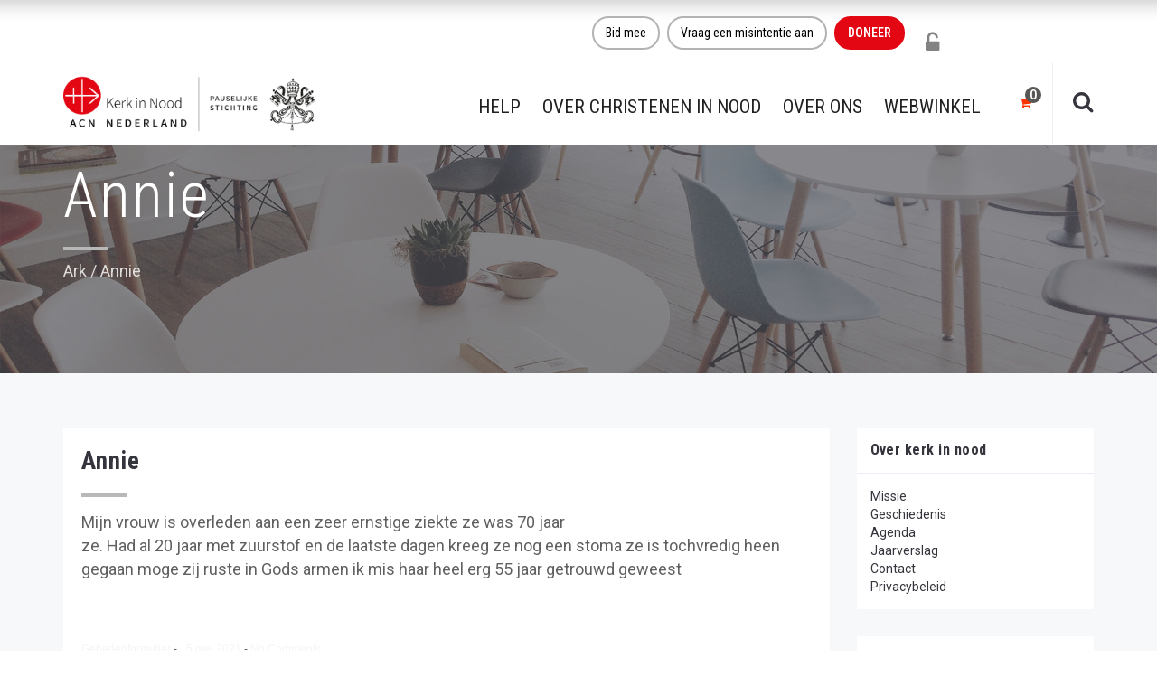

--- FILE ---
content_type: text/html; charset=UTF-8
request_url: https://kerkinnood.nl/gebed/annie-3/
body_size: 32119
content:
<!DOCTYPE html>
<html lang="nl-NL">
<head><meta charset="UTF-8"/><script>if(navigator.userAgent.match(/MSIE|Internet Explorer/i)||navigator.userAgent.match(/Trident\/7\..*?rv:11/i)){var href=document.location.href;if(!href.match(/[?&]nowprocket/)){if(href.indexOf("?")==-1){if(href.indexOf("#")==-1){document.location.href=href+"?nowprocket=1"}else{document.location.href=href.replace("#","?nowprocket=1#")}}else{if(href.indexOf("#")==-1){document.location.href=href+"&nowprocket=1"}else{document.location.href=href.replace("#","&nowprocket=1#")}}}}</script><script>(()=>{class RocketLazyLoadScripts{constructor(){this.v="2.0.4",this.userEvents=["keydown","keyup","mousedown","mouseup","mousemove","mouseover","mouseout","touchmove","touchstart","touchend","touchcancel","wheel","click","dblclick","input"],this.attributeEvents=["onblur","onclick","oncontextmenu","ondblclick","onfocus","onmousedown","onmouseenter","onmouseleave","onmousemove","onmouseout","onmouseover","onmouseup","onmousewheel","onscroll","onsubmit"]}async t(){this.i(),this.o(),/iP(ad|hone)/.test(navigator.userAgent)&&this.h(),this.u(),this.l(this),this.m(),this.k(this),this.p(this),this._(),await Promise.all([this.R(),this.L()]),this.lastBreath=Date.now(),this.S(this),this.P(),this.D(),this.O(),this.M(),await this.C(this.delayedScripts.normal),await this.C(this.delayedScripts.defer),await this.C(this.delayedScripts.async),await this.T(),await this.F(),await this.j(),await this.A(),window.dispatchEvent(new Event("rocket-allScriptsLoaded")),this.everythingLoaded=!0,this.lastTouchEnd&&await new Promise(t=>setTimeout(t,500-Date.now()+this.lastTouchEnd)),this.I(),this.H(),this.U(),this.W()}i(){this.CSPIssue=sessionStorage.getItem("rocketCSPIssue"),document.addEventListener("securitypolicyviolation",t=>{this.CSPIssue||"script-src-elem"!==t.violatedDirective||"data"!==t.blockedURI||(this.CSPIssue=!0,sessionStorage.setItem("rocketCSPIssue",!0))},{isRocket:!0})}o(){window.addEventListener("pageshow",t=>{this.persisted=t.persisted,this.realWindowLoadedFired=!0},{isRocket:!0}),window.addEventListener("pagehide",()=>{this.onFirstUserAction=null},{isRocket:!0})}h(){let t;function e(e){t=e}window.addEventListener("touchstart",e,{isRocket:!0}),window.addEventListener("touchend",function i(o){o.changedTouches[0]&&t.changedTouches[0]&&Math.abs(o.changedTouches[0].pageX-t.changedTouches[0].pageX)<10&&Math.abs(o.changedTouches[0].pageY-t.changedTouches[0].pageY)<10&&o.timeStamp-t.timeStamp<200&&(window.removeEventListener("touchstart",e,{isRocket:!0}),window.removeEventListener("touchend",i,{isRocket:!0}),"INPUT"===o.target.tagName&&"text"===o.target.type||(o.target.dispatchEvent(new TouchEvent("touchend",{target:o.target,bubbles:!0})),o.target.dispatchEvent(new MouseEvent("mouseover",{target:o.target,bubbles:!0})),o.target.dispatchEvent(new PointerEvent("click",{target:o.target,bubbles:!0,cancelable:!0,detail:1,clientX:o.changedTouches[0].clientX,clientY:o.changedTouches[0].clientY})),event.preventDefault()))},{isRocket:!0})}q(t){this.userActionTriggered||("mousemove"!==t.type||this.firstMousemoveIgnored?"keyup"===t.type||"mouseover"===t.type||"mouseout"===t.type||(this.userActionTriggered=!0,this.onFirstUserAction&&this.onFirstUserAction()):this.firstMousemoveIgnored=!0),"click"===t.type&&t.preventDefault(),t.stopPropagation(),t.stopImmediatePropagation(),"touchstart"===this.lastEvent&&"touchend"===t.type&&(this.lastTouchEnd=Date.now()),"click"===t.type&&(this.lastTouchEnd=0),this.lastEvent=t.type,t.composedPath&&t.composedPath()[0].getRootNode()instanceof ShadowRoot&&(t.rocketTarget=t.composedPath()[0]),this.savedUserEvents.push(t)}u(){this.savedUserEvents=[],this.userEventHandler=this.q.bind(this),this.userEvents.forEach(t=>window.addEventListener(t,this.userEventHandler,{passive:!1,isRocket:!0})),document.addEventListener("visibilitychange",this.userEventHandler,{isRocket:!0})}U(){this.userEvents.forEach(t=>window.removeEventListener(t,this.userEventHandler,{passive:!1,isRocket:!0})),document.removeEventListener("visibilitychange",this.userEventHandler,{isRocket:!0}),this.savedUserEvents.forEach(t=>{(t.rocketTarget||t.target).dispatchEvent(new window[t.constructor.name](t.type,t))})}m(){const t="return false",e=Array.from(this.attributeEvents,t=>"data-rocket-"+t),i="["+this.attributeEvents.join("],[")+"]",o="[data-rocket-"+this.attributeEvents.join("],[data-rocket-")+"]",s=(e,i,o)=>{o&&o!==t&&(e.setAttribute("data-rocket-"+i,o),e["rocket"+i]=new Function("event",o),e.setAttribute(i,t))};new MutationObserver(t=>{for(const n of t)"attributes"===n.type&&(n.attributeName.startsWith("data-rocket-")||this.everythingLoaded?n.attributeName.startsWith("data-rocket-")&&this.everythingLoaded&&this.N(n.target,n.attributeName.substring(12)):s(n.target,n.attributeName,n.target.getAttribute(n.attributeName))),"childList"===n.type&&n.addedNodes.forEach(t=>{if(t.nodeType===Node.ELEMENT_NODE)if(this.everythingLoaded)for(const i of[t,...t.querySelectorAll(o)])for(const t of i.getAttributeNames())e.includes(t)&&this.N(i,t.substring(12));else for(const e of[t,...t.querySelectorAll(i)])for(const t of e.getAttributeNames())this.attributeEvents.includes(t)&&s(e,t,e.getAttribute(t))})}).observe(document,{subtree:!0,childList:!0,attributeFilter:[...this.attributeEvents,...e]})}I(){this.attributeEvents.forEach(t=>{document.querySelectorAll("[data-rocket-"+t+"]").forEach(e=>{this.N(e,t)})})}N(t,e){const i=t.getAttribute("data-rocket-"+e);i&&(t.setAttribute(e,i),t.removeAttribute("data-rocket-"+e))}k(t){Object.defineProperty(HTMLElement.prototype,"onclick",{get(){return this.rocketonclick||null},set(e){this.rocketonclick=e,this.setAttribute(t.everythingLoaded?"onclick":"data-rocket-onclick","this.rocketonclick(event)")}})}S(t){function e(e,i){let o=e[i];e[i]=null,Object.defineProperty(e,i,{get:()=>o,set(s){t.everythingLoaded?o=s:e["rocket"+i]=o=s}})}e(document,"onreadystatechange"),e(window,"onload"),e(window,"onpageshow");try{Object.defineProperty(document,"readyState",{get:()=>t.rocketReadyState,set(e){t.rocketReadyState=e},configurable:!0}),document.readyState="loading"}catch(t){console.log("WPRocket DJE readyState conflict, bypassing")}}l(t){this.originalAddEventListener=EventTarget.prototype.addEventListener,this.originalRemoveEventListener=EventTarget.prototype.removeEventListener,this.savedEventListeners=[],EventTarget.prototype.addEventListener=function(e,i,o){o&&o.isRocket||!t.B(e,this)&&!t.userEvents.includes(e)||t.B(e,this)&&!t.userActionTriggered||e.startsWith("rocket-")||t.everythingLoaded?t.originalAddEventListener.call(this,e,i,o):(t.savedEventListeners.push({target:this,remove:!1,type:e,func:i,options:o}),"mouseenter"!==e&&"mouseleave"!==e||t.originalAddEventListener.call(this,e,t.savedUserEvents.push,o))},EventTarget.prototype.removeEventListener=function(e,i,o){o&&o.isRocket||!t.B(e,this)&&!t.userEvents.includes(e)||t.B(e,this)&&!t.userActionTriggered||e.startsWith("rocket-")||t.everythingLoaded?t.originalRemoveEventListener.call(this,e,i,o):t.savedEventListeners.push({target:this,remove:!0,type:e,func:i,options:o})}}J(t,e){this.savedEventListeners=this.savedEventListeners.filter(i=>{let o=i.type,s=i.target||window;return e!==o||t!==s||(this.B(o,s)&&(i.type="rocket-"+o),this.$(i),!1)})}H(){EventTarget.prototype.addEventListener=this.originalAddEventListener,EventTarget.prototype.removeEventListener=this.originalRemoveEventListener,this.savedEventListeners.forEach(t=>this.$(t))}$(t){t.remove?this.originalRemoveEventListener.call(t.target,t.type,t.func,t.options):this.originalAddEventListener.call(t.target,t.type,t.func,t.options)}p(t){let e;function i(e){return t.everythingLoaded?e:e.split(" ").map(t=>"load"===t||t.startsWith("load.")?"rocket-jquery-load":t).join(" ")}function o(o){function s(e){const s=o.fn[e];o.fn[e]=o.fn.init.prototype[e]=function(){return this[0]===window&&t.userActionTriggered&&("string"==typeof arguments[0]||arguments[0]instanceof String?arguments[0]=i(arguments[0]):"object"==typeof arguments[0]&&Object.keys(arguments[0]).forEach(t=>{const e=arguments[0][t];delete arguments[0][t],arguments[0][i(t)]=e})),s.apply(this,arguments),this}}if(o&&o.fn&&!t.allJQueries.includes(o)){const e={DOMContentLoaded:[],"rocket-DOMContentLoaded":[]};for(const t in e)document.addEventListener(t,()=>{e[t].forEach(t=>t())},{isRocket:!0});o.fn.ready=o.fn.init.prototype.ready=function(i){function s(){parseInt(o.fn.jquery)>2?setTimeout(()=>i.bind(document)(o)):i.bind(document)(o)}return"function"==typeof i&&(t.realDomReadyFired?!t.userActionTriggered||t.fauxDomReadyFired?s():e["rocket-DOMContentLoaded"].push(s):e.DOMContentLoaded.push(s)),o([])},s("on"),s("one"),s("off"),t.allJQueries.push(o)}e=o}t.allJQueries=[],o(window.jQuery),Object.defineProperty(window,"jQuery",{get:()=>e,set(t){o(t)}})}P(){const t=new Map;document.write=document.writeln=function(e){const i=document.currentScript,o=document.createRange(),s=i.parentElement;let n=t.get(i);void 0===n&&(n=i.nextSibling,t.set(i,n));const c=document.createDocumentFragment();o.setStart(c,0),c.appendChild(o.createContextualFragment(e)),s.insertBefore(c,n)}}async R(){return new Promise(t=>{this.userActionTriggered?t():this.onFirstUserAction=t})}async L(){return new Promise(t=>{document.addEventListener("DOMContentLoaded",()=>{this.realDomReadyFired=!0,t()},{isRocket:!0})})}async j(){return this.realWindowLoadedFired?Promise.resolve():new Promise(t=>{window.addEventListener("load",t,{isRocket:!0})})}M(){this.pendingScripts=[];this.scriptsMutationObserver=new MutationObserver(t=>{for(const e of t)e.addedNodes.forEach(t=>{"SCRIPT"!==t.tagName||t.noModule||t.isWPRocket||this.pendingScripts.push({script:t,promise:new Promise(e=>{const i=()=>{const i=this.pendingScripts.findIndex(e=>e.script===t);i>=0&&this.pendingScripts.splice(i,1),e()};t.addEventListener("load",i,{isRocket:!0}),t.addEventListener("error",i,{isRocket:!0}),setTimeout(i,1e3)})})})}),this.scriptsMutationObserver.observe(document,{childList:!0,subtree:!0})}async F(){await this.X(),this.pendingScripts.length?(await this.pendingScripts[0].promise,await this.F()):this.scriptsMutationObserver.disconnect()}D(){this.delayedScripts={normal:[],async:[],defer:[]},document.querySelectorAll("script[type$=rocketlazyloadscript]").forEach(t=>{t.hasAttribute("data-rocket-src")?t.hasAttribute("async")&&!1!==t.async?this.delayedScripts.async.push(t):t.hasAttribute("defer")&&!1!==t.defer||"module"===t.getAttribute("data-rocket-type")?this.delayedScripts.defer.push(t):this.delayedScripts.normal.push(t):this.delayedScripts.normal.push(t)})}async _(){await this.L();let t=[];document.querySelectorAll("script[type$=rocketlazyloadscript][data-rocket-src]").forEach(e=>{let i=e.getAttribute("data-rocket-src");if(i&&!i.startsWith("data:")){i.startsWith("//")&&(i=location.protocol+i);try{const o=new URL(i).origin;o!==location.origin&&t.push({src:o,crossOrigin:e.crossOrigin||"module"===e.getAttribute("data-rocket-type")})}catch(t){}}}),t=[...new Map(t.map(t=>[JSON.stringify(t),t])).values()],this.Y(t,"preconnect")}async G(t){if(await this.K(),!0!==t.noModule||!("noModule"in HTMLScriptElement.prototype))return new Promise(e=>{let i;function o(){(i||t).setAttribute("data-rocket-status","executed"),e()}try{if(navigator.userAgent.includes("Firefox/")||""===navigator.vendor||this.CSPIssue)i=document.createElement("script"),[...t.attributes].forEach(t=>{let e=t.nodeName;"type"!==e&&("data-rocket-type"===e&&(e="type"),"data-rocket-src"===e&&(e="src"),i.setAttribute(e,t.nodeValue))}),t.text&&(i.text=t.text),t.nonce&&(i.nonce=t.nonce),i.hasAttribute("src")?(i.addEventListener("load",o,{isRocket:!0}),i.addEventListener("error",()=>{i.setAttribute("data-rocket-status","failed-network"),e()},{isRocket:!0}),setTimeout(()=>{i.isConnected||e()},1)):(i.text=t.text,o()),i.isWPRocket=!0,t.parentNode.replaceChild(i,t);else{const i=t.getAttribute("data-rocket-type"),s=t.getAttribute("data-rocket-src");i?(t.type=i,t.removeAttribute("data-rocket-type")):t.removeAttribute("type"),t.addEventListener("load",o,{isRocket:!0}),t.addEventListener("error",i=>{this.CSPIssue&&i.target.src.startsWith("data:")?(console.log("WPRocket: CSP fallback activated"),t.removeAttribute("src"),this.G(t).then(e)):(t.setAttribute("data-rocket-status","failed-network"),e())},{isRocket:!0}),s?(t.fetchPriority="high",t.removeAttribute("data-rocket-src"),t.src=s):t.src="data:text/javascript;base64,"+window.btoa(unescape(encodeURIComponent(t.text)))}}catch(i){t.setAttribute("data-rocket-status","failed-transform"),e()}});t.setAttribute("data-rocket-status","skipped")}async C(t){const e=t.shift();return e?(e.isConnected&&await this.G(e),this.C(t)):Promise.resolve()}O(){this.Y([...this.delayedScripts.normal,...this.delayedScripts.defer,...this.delayedScripts.async],"preload")}Y(t,e){this.trash=this.trash||[];let i=!0;var o=document.createDocumentFragment();t.forEach(t=>{const s=t.getAttribute&&t.getAttribute("data-rocket-src")||t.src;if(s&&!s.startsWith("data:")){const n=document.createElement("link");n.href=s,n.rel=e,"preconnect"!==e&&(n.as="script",n.fetchPriority=i?"high":"low"),t.getAttribute&&"module"===t.getAttribute("data-rocket-type")&&(n.crossOrigin=!0),t.crossOrigin&&(n.crossOrigin=t.crossOrigin),t.integrity&&(n.integrity=t.integrity),t.nonce&&(n.nonce=t.nonce),o.appendChild(n),this.trash.push(n),i=!1}}),document.head.appendChild(o)}W(){this.trash.forEach(t=>t.remove())}async T(){try{document.readyState="interactive"}catch(t){}this.fauxDomReadyFired=!0;try{await this.K(),this.J(document,"readystatechange"),document.dispatchEvent(new Event("rocket-readystatechange")),await this.K(),document.rocketonreadystatechange&&document.rocketonreadystatechange(),await this.K(),this.J(document,"DOMContentLoaded"),document.dispatchEvent(new Event("rocket-DOMContentLoaded")),await this.K(),this.J(window,"DOMContentLoaded"),window.dispatchEvent(new Event("rocket-DOMContentLoaded"))}catch(t){console.error(t)}}async A(){try{document.readyState="complete"}catch(t){}try{await this.K(),this.J(document,"readystatechange"),document.dispatchEvent(new Event("rocket-readystatechange")),await this.K(),document.rocketonreadystatechange&&document.rocketonreadystatechange(),await this.K(),this.J(window,"load"),window.dispatchEvent(new Event("rocket-load")),await this.K(),window.rocketonload&&window.rocketonload(),await this.K(),this.allJQueries.forEach(t=>t(window).trigger("rocket-jquery-load")),await this.K(),this.J(window,"pageshow");const t=new Event("rocket-pageshow");t.persisted=this.persisted,window.dispatchEvent(t),await this.K(),window.rocketonpageshow&&window.rocketonpageshow({persisted:this.persisted})}catch(t){console.error(t)}}async K(){Date.now()-this.lastBreath>45&&(await this.X(),this.lastBreath=Date.now())}async X(){return document.hidden?new Promise(t=>setTimeout(t)):new Promise(t=>requestAnimationFrame(t))}B(t,e){return e===document&&"readystatechange"===t||(e===document&&"DOMContentLoaded"===t||(e===window&&"DOMContentLoaded"===t||(e===window&&"load"===t||e===window&&"pageshow"===t)))}static run(){(new RocketLazyLoadScripts).t()}}RocketLazyLoadScripts.run()})();</script>
	
	<meta http-equiv="X-UA-Compatible" content="IE=edge">
	<meta name="viewport" content="width=device-width, initial-scale=1">

	
	<meta name='robots' content='noindex, follow' />
	<style>img:is([sizes="auto" i], [sizes^="auto," i]) { contain-intrinsic-size: 3000px 1500px }</style>
	<script type="text/javascript">
var ajaxurl = "https://kerkinnood.nl/wp-admin/admin-ajax.php";
var ff_template_url = "https://kerkinnood.nl/wp-content/themes/ark";
</script>

	<!-- This site is optimized with the Yoast SEO Premium plugin v26.2 (Yoast SEO v26.2) - https://yoast.com/wordpress/plugins/seo/ -->
	<title>Annie - Kerk in Nood</title>
<link data-rocket-preload as="style" href="https://fonts.googleapis.com/css?family=Roboto%3A300%2C400%2C500%2C600%2C700%2C300i%2C400i%2C700i%7CRoboto%20Condensed%3A300%2C400%2C500%2C600%2C700%2C300i%2C400i%2C700i&#038;subset=cyrillic%2Ccyrillic-ext%2Cgreek%2Cgreek-ext%2Clatin%2Clatin-ext%2Cvietnamese&#038;display=swap" rel="preload">
<link href="https://fonts.googleapis.com/css?family=Roboto%3A300%2C400%2C500%2C600%2C700%2C300i%2C400i%2C700i%7CRoboto%20Condensed%3A300%2C400%2C500%2C600%2C700%2C300i%2C400i%2C700i&#038;subset=cyrillic%2Ccyrillic-ext%2Cgreek%2Cgreek-ext%2Clatin%2Clatin-ext%2Cvietnamese&#038;display=swap" media="print" onload="this.media=&#039;all&#039;" rel="stylesheet">
<noscript><link rel="stylesheet" href="https://fonts.googleapis.com/css?family=Roboto%3A300%2C400%2C500%2C600%2C700%2C300i%2C400i%2C700i%7CRoboto%20Condensed%3A300%2C400%2C500%2C600%2C700%2C300i%2C400i%2C700i&#038;subset=cyrillic%2Ccyrillic-ext%2Cgreek%2Cgreek-ext%2Clatin%2Clatin-ext%2Cvietnamese&#038;display=swap"></noscript>
	<meta property="og:locale" content="nl_NL" />
	<meta property="og:type" content="article" />
	<meta property="og:title" content="Annie" />
	<meta property="og:description" content="Mijn vrouw is overleden aan een zeer ernstige ziekte ze" />
	<meta property="og:url" content="https://kerkinnood.nl/gebed/annie-3/" />
	<meta property="og:site_name" content="Kerk in Nood" />
	<meta property="article:publisher" content="https://nl-nl.facebook.com/kerkinnood.nl" />
	<meta name="twitter:card" content="summary_large_image" />
	<meta name="twitter:site" content="@kerkinnood" />
	<script type="application/ld+json" class="yoast-schema-graph">{"@context":"https://schema.org","@graph":[{"@type":"WebPage","@id":"https://kerkinnood.nl/gebed/annie-3/","url":"https://kerkinnood.nl/gebed/annie-3/","name":"Annie - Kerk in Nood","isPartOf":{"@id":"https://kerkinnood.nl/#website"},"datePublished":"2021-05-15T05:24:21+00:00","breadcrumb":{"@id":"https://kerkinnood.nl/gebed/annie-3/#breadcrumb"},"inLanguage":"nl-NL","potentialAction":[{"@type":"ReadAction","target":["https://kerkinnood.nl/gebed/annie-3/"]}]},{"@type":"BreadcrumbList","@id":"https://kerkinnood.nl/gebed/annie-3/#breadcrumb","itemListElement":[{"@type":"ListItem","position":1,"name":"Home","item":"https://kerkinnood.nl/"},{"@type":"ListItem","position":2,"name":"Annie"}]},{"@type":"WebSite","@id":"https://kerkinnood.nl/#website","url":"https://kerkinnood.nl/","name":"Kerk in Nood","description":"ACN Nederland - Kerk in Nood","publisher":{"@id":"https://kerkinnood.nl/#organization"},"potentialAction":[{"@type":"SearchAction","target":{"@type":"EntryPoint","urlTemplate":"https://kerkinnood.nl/?s={search_term_string}"},"query-input":{"@type":"PropertyValueSpecification","valueRequired":true,"valueName":"search_term_string"}}],"inLanguage":"nl-NL"},{"@type":"Organization","@id":"https://kerkinnood.nl/#organization","name":"Kerk in Nood","alternateName":"Oostpriesterhulp, Aid to the Church in Need (ACN)","url":"https://kerkinnood.nl/","logo":{"@type":"ImageObject","inLanguage":"nl-NL","@id":"https://kerkinnood.nl/#/schema/logo/image/","url":"https://kerkinnood.nl/wp-content/uploads/2021/06/ACN-Logo300.jpg","contentUrl":"https://kerkinnood.nl/wp-content/uploads/2021/06/ACN-Logo300.jpg","width":300,"height":102,"caption":"Kerk in Nood"},"image":{"@id":"https://kerkinnood.nl/#/schema/logo/image/"},"sameAs":["https://nl-nl.facebook.com/kerkinnood.nl","https://x.com/kerkinnood","https://nl.linkedin.com/company/stichting-kerk-in-nood","https://www.instagram.com/kerkinnood/"],"description":"Kerk in Nood ondersteunt christenen over de hele wereld waar zij worden vervolgd of onderdrukt of waar zij in pastorale nood zijn. Dit doet Kerk in Nood door informatie, gebed en actie. Kerk in Nood (ACN) is een internationale katholieke hulporganisatie met kantoren in 23 landen. Kerk in Nood is in 1947 opgericht door de Nederlandse 'spekpater' Werenfried van Straaten en geeft jaarlijks steun aan 5.000 projecten wereldwijd: Vorming van seminaristen, drukken en verspreiden van bijbels en andere religieuze literatuur, steun aan priesters en geestelijken in moeilijke omstandigheden, hulp aan vluchtelingen, drugsverslaafden en andere noodlijdenden, bouw en herbouw van kerken en kapellen en de productie en uitzending van radio- en televisieprogramma's.","email":"info@kerkinnood.nl","telephone":"073 -613 08 20","legalName":"Stichting Hulpaktie Kerk in Nood, voorheen Oostpriesterhulp Nederland","foundingDate":"1947-12-24","vatID":"NL002865841B01","taxID":"0028.65.841","naics":"KVK 41080169","numberOfEmployees":{"@type":"QuantitativeValue","minValue":"1","maxValue":"10"}}]}</script>
	<!-- / Yoast SEO Premium plugin. -->


<link rel='dns-prefetch' href='//widgetlogic.org' />
<link rel='dns-prefetch' href='//fonts.googleapis.com' />
<link href='https://fonts.gstatic.com' crossorigin rel='preconnect' />
<link rel='stylesheet' id='mollie-applepaydirect-css' href='https://kerkinnood.nl/wp-content/plugins/mollie-payments-for-woocommerce/public/css/mollie-applepaydirect.min.css?ver=1761596021' type='text/css' media='screen' />
<link rel='stylesheet' id='animate-css' href='https://kerkinnood.nl/wp-content/plugins/fresh-framework//framework/themes/builder/metaBoxThemeBuilder/assets/freshGrid/extern/animate.css/animate.min.css?ver=1.62.0' type='text/css' media='all' />
<link data-minify="1" rel='stylesheet' id='ff-freshgrid-css' href='https://kerkinnood.nl/wp-content/cache/min/1/wp-content/plugins/fresh-framework/framework/themes/builder/metaBoxThemeBuilder/assets/freshGrid/freshGrid.css?ver=1762862842' type='text/css' media='all' />
<link rel='stylesheet' id='wp-block-library-css' href='https://kerkinnood.nl/wp-includes/css/dist/block-library/style.min.css?ver=1db097eb536191f0e0a7d0426ac3e1cc' type='text/css' media='all' />
<style id='classic-theme-styles-inline-css' type='text/css'>
/*! This file is auto-generated */
.wp-block-button__link{color:#fff;background-color:#32373c;border-radius:9999px;box-shadow:none;text-decoration:none;padding:calc(.667em + 2px) calc(1.333em + 2px);font-size:1.125em}.wp-block-file__button{background:#32373c;color:#fff;text-decoration:none}
</style>
<style id='safe-svg-svg-icon-style-inline-css' type='text/css'>
.safe-svg-cover{text-align:center}.safe-svg-cover .safe-svg-inside{display:inline-block;max-width:100%}.safe-svg-cover svg{fill:currentColor;height:100%;max-height:100%;max-width:100%;width:100%}

</style>
<style id='pdfemb-pdf-embedder-viewer-style-inline-css' type='text/css'>
.wp-block-pdfemb-pdf-embedder-viewer{max-width:none}

</style>
<link data-minify="1" rel='stylesheet' id='block-widget-css' href='https://kerkinnood.nl/wp-content/cache/min/1/wp-content/plugins/widget-logic/block_widget/css/widget.css?ver=1762862842' type='text/css' media='all' />
<style id='global-styles-inline-css' type='text/css'>
:root{--wp--preset--aspect-ratio--square: 1;--wp--preset--aspect-ratio--4-3: 4/3;--wp--preset--aspect-ratio--3-4: 3/4;--wp--preset--aspect-ratio--3-2: 3/2;--wp--preset--aspect-ratio--2-3: 2/3;--wp--preset--aspect-ratio--16-9: 16/9;--wp--preset--aspect-ratio--9-16: 9/16;--wp--preset--color--black: #000000;--wp--preset--color--cyan-bluish-gray: #abb8c3;--wp--preset--color--white: #ffffff;--wp--preset--color--pale-pink: #f78da7;--wp--preset--color--vivid-red: #cf2e2e;--wp--preset--color--luminous-vivid-orange: #ff6900;--wp--preset--color--luminous-vivid-amber: #fcb900;--wp--preset--color--light-green-cyan: #7bdcb5;--wp--preset--color--vivid-green-cyan: #00d084;--wp--preset--color--pale-cyan-blue: #8ed1fc;--wp--preset--color--vivid-cyan-blue: #0693e3;--wp--preset--color--vivid-purple: #9b51e0;--wp--preset--gradient--vivid-cyan-blue-to-vivid-purple: linear-gradient(135deg,rgba(6,147,227,1) 0%,rgb(155,81,224) 100%);--wp--preset--gradient--light-green-cyan-to-vivid-green-cyan: linear-gradient(135deg,rgb(122,220,180) 0%,rgb(0,208,130) 100%);--wp--preset--gradient--luminous-vivid-amber-to-luminous-vivid-orange: linear-gradient(135deg,rgba(252,185,0,1) 0%,rgba(255,105,0,1) 100%);--wp--preset--gradient--luminous-vivid-orange-to-vivid-red: linear-gradient(135deg,rgba(255,105,0,1) 0%,rgb(207,46,46) 100%);--wp--preset--gradient--very-light-gray-to-cyan-bluish-gray: linear-gradient(135deg,rgb(238,238,238) 0%,rgb(169,184,195) 100%);--wp--preset--gradient--cool-to-warm-spectrum: linear-gradient(135deg,rgb(74,234,220) 0%,rgb(151,120,209) 20%,rgb(207,42,186) 40%,rgb(238,44,130) 60%,rgb(251,105,98) 80%,rgb(254,248,76) 100%);--wp--preset--gradient--blush-light-purple: linear-gradient(135deg,rgb(255,206,236) 0%,rgb(152,150,240) 100%);--wp--preset--gradient--blush-bordeaux: linear-gradient(135deg,rgb(254,205,165) 0%,rgb(254,45,45) 50%,rgb(107,0,62) 100%);--wp--preset--gradient--luminous-dusk: linear-gradient(135deg,rgb(255,203,112) 0%,rgb(199,81,192) 50%,rgb(65,88,208) 100%);--wp--preset--gradient--pale-ocean: linear-gradient(135deg,rgb(255,245,203) 0%,rgb(182,227,212) 50%,rgb(51,167,181) 100%);--wp--preset--gradient--electric-grass: linear-gradient(135deg,rgb(202,248,128) 0%,rgb(113,206,126) 100%);--wp--preset--gradient--midnight: linear-gradient(135deg,rgb(2,3,129) 0%,rgb(40,116,252) 100%);--wp--preset--font-size--small: 13px;--wp--preset--font-size--medium: 20px;--wp--preset--font-size--large: 36px;--wp--preset--font-size--x-large: 42px;--wp--preset--spacing--20: 0.44rem;--wp--preset--spacing--30: 0.67rem;--wp--preset--spacing--40: 1rem;--wp--preset--spacing--50: 1.5rem;--wp--preset--spacing--60: 2.25rem;--wp--preset--spacing--70: 3.38rem;--wp--preset--spacing--80: 5.06rem;--wp--preset--shadow--natural: 6px 6px 9px rgba(0, 0, 0, 0.2);--wp--preset--shadow--deep: 12px 12px 50px rgba(0, 0, 0, 0.4);--wp--preset--shadow--sharp: 6px 6px 0px rgba(0, 0, 0, 0.2);--wp--preset--shadow--outlined: 6px 6px 0px -3px rgba(255, 255, 255, 1), 6px 6px rgba(0, 0, 0, 1);--wp--preset--shadow--crisp: 6px 6px 0px rgba(0, 0, 0, 1);}:where(.is-layout-flex){gap: 0.5em;}:where(.is-layout-grid){gap: 0.5em;}body .is-layout-flex{display: flex;}.is-layout-flex{flex-wrap: wrap;align-items: center;}.is-layout-flex > :is(*, div){margin: 0;}body .is-layout-grid{display: grid;}.is-layout-grid > :is(*, div){margin: 0;}:where(.wp-block-columns.is-layout-flex){gap: 2em;}:where(.wp-block-columns.is-layout-grid){gap: 2em;}:where(.wp-block-post-template.is-layout-flex){gap: 1.25em;}:where(.wp-block-post-template.is-layout-grid){gap: 1.25em;}.has-black-color{color: var(--wp--preset--color--black) !important;}.has-cyan-bluish-gray-color{color: var(--wp--preset--color--cyan-bluish-gray) !important;}.has-white-color{color: var(--wp--preset--color--white) !important;}.has-pale-pink-color{color: var(--wp--preset--color--pale-pink) !important;}.has-vivid-red-color{color: var(--wp--preset--color--vivid-red) !important;}.has-luminous-vivid-orange-color{color: var(--wp--preset--color--luminous-vivid-orange) !important;}.has-luminous-vivid-amber-color{color: var(--wp--preset--color--luminous-vivid-amber) !important;}.has-light-green-cyan-color{color: var(--wp--preset--color--light-green-cyan) !important;}.has-vivid-green-cyan-color{color: var(--wp--preset--color--vivid-green-cyan) !important;}.has-pale-cyan-blue-color{color: var(--wp--preset--color--pale-cyan-blue) !important;}.has-vivid-cyan-blue-color{color: var(--wp--preset--color--vivid-cyan-blue) !important;}.has-vivid-purple-color{color: var(--wp--preset--color--vivid-purple) !important;}.has-black-background-color{background-color: var(--wp--preset--color--black) !important;}.has-cyan-bluish-gray-background-color{background-color: var(--wp--preset--color--cyan-bluish-gray) !important;}.has-white-background-color{background-color: var(--wp--preset--color--white) !important;}.has-pale-pink-background-color{background-color: var(--wp--preset--color--pale-pink) !important;}.has-vivid-red-background-color{background-color: var(--wp--preset--color--vivid-red) !important;}.has-luminous-vivid-orange-background-color{background-color: var(--wp--preset--color--luminous-vivid-orange) !important;}.has-luminous-vivid-amber-background-color{background-color: var(--wp--preset--color--luminous-vivid-amber) !important;}.has-light-green-cyan-background-color{background-color: var(--wp--preset--color--light-green-cyan) !important;}.has-vivid-green-cyan-background-color{background-color: var(--wp--preset--color--vivid-green-cyan) !important;}.has-pale-cyan-blue-background-color{background-color: var(--wp--preset--color--pale-cyan-blue) !important;}.has-vivid-cyan-blue-background-color{background-color: var(--wp--preset--color--vivid-cyan-blue) !important;}.has-vivid-purple-background-color{background-color: var(--wp--preset--color--vivid-purple) !important;}.has-black-border-color{border-color: var(--wp--preset--color--black) !important;}.has-cyan-bluish-gray-border-color{border-color: var(--wp--preset--color--cyan-bluish-gray) !important;}.has-white-border-color{border-color: var(--wp--preset--color--white) !important;}.has-pale-pink-border-color{border-color: var(--wp--preset--color--pale-pink) !important;}.has-vivid-red-border-color{border-color: var(--wp--preset--color--vivid-red) !important;}.has-luminous-vivid-orange-border-color{border-color: var(--wp--preset--color--luminous-vivid-orange) !important;}.has-luminous-vivid-amber-border-color{border-color: var(--wp--preset--color--luminous-vivid-amber) !important;}.has-light-green-cyan-border-color{border-color: var(--wp--preset--color--light-green-cyan) !important;}.has-vivid-green-cyan-border-color{border-color: var(--wp--preset--color--vivid-green-cyan) !important;}.has-pale-cyan-blue-border-color{border-color: var(--wp--preset--color--pale-cyan-blue) !important;}.has-vivid-cyan-blue-border-color{border-color: var(--wp--preset--color--vivid-cyan-blue) !important;}.has-vivid-purple-border-color{border-color: var(--wp--preset--color--vivid-purple) !important;}.has-vivid-cyan-blue-to-vivid-purple-gradient-background{background: var(--wp--preset--gradient--vivid-cyan-blue-to-vivid-purple) !important;}.has-light-green-cyan-to-vivid-green-cyan-gradient-background{background: var(--wp--preset--gradient--light-green-cyan-to-vivid-green-cyan) !important;}.has-luminous-vivid-amber-to-luminous-vivid-orange-gradient-background{background: var(--wp--preset--gradient--luminous-vivid-amber-to-luminous-vivid-orange) !important;}.has-luminous-vivid-orange-to-vivid-red-gradient-background{background: var(--wp--preset--gradient--luminous-vivid-orange-to-vivid-red) !important;}.has-very-light-gray-to-cyan-bluish-gray-gradient-background{background: var(--wp--preset--gradient--very-light-gray-to-cyan-bluish-gray) !important;}.has-cool-to-warm-spectrum-gradient-background{background: var(--wp--preset--gradient--cool-to-warm-spectrum) !important;}.has-blush-light-purple-gradient-background{background: var(--wp--preset--gradient--blush-light-purple) !important;}.has-blush-bordeaux-gradient-background{background: var(--wp--preset--gradient--blush-bordeaux) !important;}.has-luminous-dusk-gradient-background{background: var(--wp--preset--gradient--luminous-dusk) !important;}.has-pale-ocean-gradient-background{background: var(--wp--preset--gradient--pale-ocean) !important;}.has-electric-grass-gradient-background{background: var(--wp--preset--gradient--electric-grass) !important;}.has-midnight-gradient-background{background: var(--wp--preset--gradient--midnight) !important;}.has-small-font-size{font-size: var(--wp--preset--font-size--small) !important;}.has-medium-font-size{font-size: var(--wp--preset--font-size--medium) !important;}.has-large-font-size{font-size: var(--wp--preset--font-size--large) !important;}.has-x-large-font-size{font-size: var(--wp--preset--font-size--x-large) !important;}
:where(.wp-block-post-template.is-layout-flex){gap: 1.25em;}:where(.wp-block-post-template.is-layout-grid){gap: 1.25em;}
:where(.wp-block-columns.is-layout-flex){gap: 2em;}:where(.wp-block-columns.is-layout-grid){gap: 2em;}
:root :where(.wp-block-pullquote){font-size: 1.5em;line-height: 1.6;}
</style>
<link data-minify="1" rel='stylesheet' id='bootstrap_css-css' href='https://kerkinnood.nl/wp-content/cache/min/1/wp-content/plugins/donationsystem/js/bootstrap.css?ver=1762862842' type='text/css' media='all' />
<link data-minify="1" rel='stylesheet' id='footable_css-css' href='https://kerkinnood.nl/wp-content/cache/min/1/wp-content/plugins/donationsystem/js/footable.core.css?ver=1762862842' type='text/css' media='all' />
<link data-minify="1" rel='stylesheet' id='woocommerce-layout-css' href='https://kerkinnood.nl/wp-content/cache/min/1/wp-content/plugins/woocommerce/assets/css/woocommerce-layout.css?ver=1762862842' type='text/css' media='all' />
<link data-minify="1" rel='stylesheet' id='woocommerce-smallscreen-css' href='https://kerkinnood.nl/wp-content/cache/min/1/wp-content/plugins/woocommerce/assets/css/woocommerce-smallscreen.css?ver=1762862842' type='text/css' media='only screen and (max-width: 768px)' />
<link data-minify="1" rel='stylesheet' id='woocommerce-general-css' href='https://kerkinnood.nl/wp-content/cache/min/1/wp-content/plugins/woocommerce/assets/css/woocommerce.css?ver=1762862842' type='text/css' media='all' />
<style id='woocommerce-inline-inline-css' type='text/css'>
.woocommerce form .form-row .required { visibility: visible; }
</style>
<link data-minify="1" rel='stylesheet' id='wp-smart-crop-renderer-css' href='https://kerkinnood.nl/wp-content/cache/min/1/wp-content/plugins/wp-smartcrop/css/image-renderer.css?ver=1762862842' type='text/css' media='all' />
<link data-minify="1" rel='stylesheet' id='brands-styles-css' href='https://kerkinnood.nl/wp-content/cache/min/1/wp-content/plugins/woocommerce/assets/css/brands.css?ver=1762862842' type='text/css' media='all' />
<link data-minify="1" rel='stylesheet' id='bootstrap-css' href='https://kerkinnood.nl/wp-content/cache/min/1/wp-content/themes/ark/assets/plugins/bootstrap/css/bootstrap.min.css?ver=1762862842' type='text/css' media='all' />
<link data-minify="1" rel='stylesheet' id='jquery.mCustomScrollbar-css' href='https://kerkinnood.nl/wp-content/cache/min/1/wp-content/themes/ark/assets/plugins/scrollbar/jquery.mCustomScrollbar.css?ver=1762862842' type='text/css' media='all' />
<link data-minify="1" rel='stylesheet' id='owl.carousel-css' href='https://kerkinnood.nl/wp-content/cache/min/1/wp-content/themes/ark/assets/plugins/owl-carousel/assets/owl.carousel.css?ver=1762862842' type='text/css' media='all' />
<link data-minify="1" rel='stylesheet' id='magnific-popup-css' href='https://kerkinnood.nl/wp-content/cache/min/1/wp-content/themes/ark/assets/plugins/magnific-popup/magnific-popup.css?ver=1762862842' type='text/css' media='all' />
<link rel='stylesheet' id='cubeportfolio-css' href='https://kerkinnood.nl/wp-content/themes/ark/assets/plugins/cubeportfolio/css/cubeportfolio.min.css?ver=3.8.0' type='text/css' media='all' />
<link data-minify="1" rel='stylesheet' id='freshframework-font-awesome4-css' href='https://kerkinnood.nl/wp-content/cache/min/1/wp-content/plugins/fresh-framework/framework/extern/iconfonts/ff-font-awesome4/ff-font-awesome4.css?ver=1762862842' type='text/css' media='all' />
<link data-minify="1" rel='stylesheet' id='freshframework-font-et-line-css' href='https://kerkinnood.nl/wp-content/cache/min/1/wp-content/plugins/fresh-framework/framework/extern/iconfonts/ff-font-et-line/ff-font-et-line.css?ver=1762862842' type='text/css' media='all' />
<link data-minify="1" rel='stylesheet' id='freshframework-simple-line-icons-css' href='https://kerkinnood.nl/wp-content/cache/min/1/wp-content/plugins/fresh-framework/framework/extern/iconfonts/ff-font-simple-line-icons/ff-font-simple-line-icons.css?ver=1762862842' type='text/css' media='all' />
<link data-minify="1" rel='stylesheet' id='freshframework-Font_Awesome_5_Regular-css' href='https://kerkinnood.nl/wp-content/cache/min/1/wp-content/plugins/fresh-framework/framework/extern/iconfonts/ff-font-awesome5-regular/ff-font-awesome5-regular.css?ver=1762862842' type='text/css' media='all' />
<link data-minify="1" rel='stylesheet' id='freshframework-maki-css' href='https://kerkinnood.nl/wp-content/cache/min/1/wp-content/plugins/fresh-framework/framework/extern/iconfonts/ff-font-maki/ff-font-maki.css?ver=1762862842' type='text/css' media='all' />
<link data-minify="1" rel='stylesheet' id='ark-style-css' href='https://kerkinnood.nl/wp-content/cache/min/1/wp-content/themes/ark/style.css?ver=1762862842' type='text/css' media='all' />
<style id='ark-style-inline-css' type='text/css'>
body,p,.ff-richtext,li,li a,a,h1, h2, h3, h4, h5, h6 ,.progress-box-v1 .progress-title,.progress-box-v2 .progress-title,.team-v5-progress-box .progress-title,.pricing-list-v1 .pricing-list-v1-header-title,.team-v3 .progress-box .progress-title,.rating-container .caption > .label,.theme-portfolio .cbp-l-filters-alignRight,.theme-portfolio .cbp-l-filters-alignLeft,.theme-portfolio .cbp-l-filters-alignCenter,.theme-portfolio .cbp-filter-item,.theme-portfolio .cbp-l-loadMore-button .cbp-l-loadMore-link,.theme-portfolio .cbp-l-loadMore-button .cbp-l-loadMore-button-link,.theme-portfolio .cbp-l-loadMore-text .cbp-l-loadMore-link,.theme-portfolio .cbp-l-loadMore-text .cbp-l-loadMore-button-link,.theme-portfolio-v2 .cbp-l-filters-alignRight .cbp-filter-item,.theme-portfolio-v3 .cbp-l-filters-button .cbp-filter-item,.zeus .tp-bullet-title{font-family:'Roboto',Arial,sans-serif}

.blog-classic .blog-classic-label,.blog-classic .blog-classic-subtitle,.blog-grid .blog-grid-title-el,.blog-grid .blog-grid-title-el .blog-grid-title-link,.blog-grid .blog-grid-supplemental-title,.op-b-blog .blog-grid-supplemental-title,.blog-grid .blog-grid-supplemental-category,.blog-grid-supplemental .blog-grid-supplemental-title a,.blog-teaser .blog-teaser-category .blog-teaser-category-title,.blog-teaser .blog-teaser-category .blog-teaser-category-title a,.news-v8 .news-v8-category a,.news-v1 .news-v1-heading .news-v1-heading-title > a,.news-v1 .news-v1-quote:before,.news-v2 .news-v2-subtitle,.news-v2 .news-v2-subtitle a,.ff-news-v3-meta-data,.ff-news-v3-meta-data a,.news-v3 .news-v3-content .news-v3-subtitle,.news-v6 .news-v6-subtitle,.news-v7 .news-v7-subtitle,.news-v8 .news-v8-category,.blog-simple-slider .op-b-blog-title,.blog-simple-slider .op-b-blog-title a,.heading-v1 .heading-v1-title,.heading-v1 .heading-v1-title p,.testimonials-v7 .testimonials-v7-title .sign,.team-v3 .team-v3-member-position,.heading-v1 .heading-v1-subtitle,.heading-v1 .heading-v1-subtitle p,.heading-v2 .heading-v2-text,.heading-v2 .heading-v2-text p,.heading-v3 .heading-v3-text,.heading-v3 .heading-v3-text p,.heading-v4 .heading-v4-subtitle,.heading-v4 .heading-v4-subtitle p,.newsletter-v2 .newsletter-v2-title span.sign,.quote-socials-v1 .quote-socials-v1-quote,.quote-socials-v1 .quote-socials-v1-quote p,.sliding-bg .sliding-bg-title,.timeline-v4 .timeline-v4-subtitle, .timeline-v4 .timeline-v4-subtitle a,.counters-v2 .counters-v2-subtitle,.icon-box-v2 .icon-box-v2-body-subtitle,.i-banner-v1 .i-banner-v1-heading .i-banner-v1-member-position,.i-banner-v1 .i-banner-v1-quote,.i-banner-v3 .i-banner-v3-subtitle,.newsletter-v2 .newsletter-v2-title:before,.piechart-v1 .piechart-v1-body .piechart-v1-body-subtitle,.pricing-list-v1 .pricing-list-v1-body .pricing-list-v1-header-subtitle,.pricing-list-v2 .pricing-list-v2-header-title,.pricing-list-v3 .pricing-list-v3-text,.promo-block-v2 .promo-block-v2-text,.promo-block-v2 .promo-block-v2-text p,.promo-block-v3 .promo-block-v3-subtitle,.services-v1 .services-v1-subtitle,.services-v10 .services-v10-no,.services-v11 .services-v11-subtitle,.slider-block-v1 .slider-block-v1-subtitle,.team-v3 .team-v3-header .team-v3-member-position,.team-v4 .team-v4-content .team-v4-member-position,.testimonials-v1 .testimonials-v1-author-position,.testimonials-v3 .testimonials-v3-subtitle:before,.testimonials-v3 .testimonials-v3-subtitle span.sign,.testimonials-v3 .testimonials-v3-author,.testimonials-v5 .testimonials-v5-quote-text,.testimonials-v5 .testimonials-v5-quote-text p,.testimonials-v6 .testimonials-v6-element .testimonials-v6-position,.testimonials-v6 .testimonials-v6-quote-text,.testimonials-v6 .testimonials-v6-quote-text p,.testimonials-v7 .testimonials-v7-title:before,.testimonials-v7 .testimonials-v7-author,.testimonials-v7-title-span,.footer .footer-testimonials .footer-testimonials-quote:before,.animated-headline-v1 .animated-headline-v1-subtitle,.news-v3 .news-v3-content .news-v3-subtitle,.news-v3 .news-v3-content .news-v3-subtitle a,.theme-ci-v1 .theme-ci-v1-item .theme-ci-v1-title{font-family:Arial, Helvetica, sans-serif,Arial,sans-serif}

code, kbd, pre, samp{font-family:'Courier New', Courier, monospace,Arial,sans-serif}

.custom-font-1{font-family:'Roboto',Arial,sans-serif}

.custom-font-2{font-family:'Roboto Condensed',Arial,sans-serif}

.custom-font-3{font-family:Arial, Helvetica, sans-serif,Arial,sans-serif}

.custom-font-4{font-family:Arial, Helvetica, sans-serif,Arial,sans-serif}

.custom-font-5{font-family:Arial, Helvetica, sans-serif,Arial,sans-serif}

.custom-font-6{font-family:Arial, Helvetica, sans-serif,Arial,sans-serif}

.custom-font-7{font-family:Arial, Helvetica, sans-serif,Arial,sans-serif}

.custom-font-8{font-family:Arial, Helvetica, sans-serif,Arial,sans-serif}


</style>
<link data-minify="1" rel='stylesheet' id='ark-style-child-css' href='https://kerkinnood.nl/wp-content/cache/min/1/wp-content/themes/ark-child/style.css?ver=1762862843' type='text/css' media='all' />

<link data-minify="1" rel='stylesheet' id='ark-woocommerce-css' href='https://kerkinnood.nl/wp-content/cache/min/1/wp-content/themes/ark/woocommerce/woocommerce.css?ver=1762862843' type='text/css' media='all' />
<link data-minify="1" rel='stylesheet' id='ark-colors-css' href='https://kerkinnood.nl/wp-content/cache/min/1/wp-content/uploads/freshframework/css/colors.css?ver=1762862843' type='text/css' media='all' />
<link data-minify="1" rel='stylesheet' id='tablepress-default-css' href='https://kerkinnood.nl/wp-content/cache/min/1/wp-content/plugins/tablepress/css/build/default.css?ver=1762862843' type='text/css' media='all' />
<script type="text/javascript" id="my_ajax-js-extra">
/* <![CDATA[ */
var MyAjax = {"ajaxurl":"https:\/\/kerkinnood.nl\/wp-admin\/admin-ajax.php"};
/* ]]> */
</script>
<script type="text/javascript" src="https://kerkinnood.nl/wp-content/plugins/phone-orders/assets/js/ajax.js?ver=1.0.0" id="my_ajax-js" data-rocket-defer defer></script>
<script type="text/javascript" src="https://kerkinnood.nl/wp-includes/js/jquery/jquery.min.js?ver=3.7.1" id="jquery-core-js" data-rocket-defer defer></script>
<script type="text/javascript" src="https://kerkinnood.nl/wp-includes/js/jquery/jquery-migrate.min.js?ver=3.4.1" id="jquery-migrate-js" data-rocket-defer defer></script>
<script data-minify="1" type="text/javascript" src="https://kerkinnood.nl/wp-content/cache/min/1/wp-content/plugins/donationsystem/js/footable.js?ver=1762862843" id="footable-js" data-rocket-defer defer></script>
<script data-minify="1" type="text/javascript" src="https://kerkinnood.nl/wp-content/cache/min/1/wp-content/plugins/donationsystem/js/footable.sort.js?ver=1762862843" id="footable_sort-js" data-rocket-defer defer></script>
<script data-minify="1" type="text/javascript" src="https://kerkinnood.nl/wp-content/cache/min/1/wp-content/plugins/donationsystem/js/footable.filter.js?ver=1762862843" id="footable_filter-js" data-rocket-defer defer></script>
<script data-minify="1" type="text/javascript" src="https://kerkinnood.nl/wp-content/cache/min/1/wp-content/plugins/donationsystem/js/footable_initialize.js?ver=1762862843" id="footable_initialize-js" data-rocket-defer defer></script>
<script data-minify="1" type="text/javascript" src="https://kerkinnood.nl/wp-content/cache/min/1/wp-content/plugins/donationsystem/js/footable.paginate.js?ver=1762862843" id="footable_paging-js" data-rocket-defer defer></script>
<script type="text/javascript" id="donation_rewards-js-extra">
/* <![CDATA[ */
var donation_rewards_params = {"ajax_url":"https:\/\/kerkinnood.nl\/wp-admin\/admin-ajax.php","reward_nonce":"b511351eae"};
/* ]]> */
</script>
<script data-minify="1" type="text/javascript" src="https://kerkinnood.nl/wp-content/cache/min/1/wp-content/plugins/donationsystem/js/donation_rewards.js?ver=1762862843" id="donation_rewards-js" data-rocket-defer defer></script>
<script data-minify="1" type="text/javascript" src="https://kerkinnood.nl/wp-content/cache/min/1/wp-content/plugins/phone-orders/assets/js/front_Functions.js?ver=1762862843" id="front_Functions-js" data-rocket-defer defer></script>
<script type="text/javascript" src="https://kerkinnood.nl/wp-content/plugins/woocommerce/assets/js/jquery-blockui/jquery.blockUI.min.js?ver=2.7.0-wc.10.2.2" id="jquery-blockui-js" defer="defer" data-wp-strategy="defer"></script>
<script type="text/javascript" id="wc-add-to-cart-js-extra">
/* <![CDATA[ */
var wc_add_to_cart_params = {"ajax_url":"\/wp-admin\/admin-ajax.php","wc_ajax_url":"\/?wc-ajax=%%endpoint%%","i18n_view_cart":"Bekijk winkelwagen","cart_url":"https:\/\/kerkinnood.nl\/winkelmand\/","is_cart":"","cart_redirect_after_add":"no"};
/* ]]> */
</script>
<script type="text/javascript" src="https://kerkinnood.nl/wp-content/plugins/woocommerce/assets/js/frontend/add-to-cart.min.js?ver=10.2.2" id="wc-add-to-cart-js" defer="defer" data-wp-strategy="defer"></script>
<script type="text/javascript" src="https://kerkinnood.nl/wp-content/plugins/woocommerce/assets/js/js-cookie/js.cookie.min.js?ver=2.1.4-wc.10.2.2" id="js-cookie-js" defer="defer" data-wp-strategy="defer"></script>
<script type="text/javascript" id="woocommerce-js-extra">
/* <![CDATA[ */
var woocommerce_params = {"ajax_url":"\/wp-admin\/admin-ajax.php","wc_ajax_url":"\/?wc-ajax=%%endpoint%%","i18n_password_show":"Wachtwoord weergeven","i18n_password_hide":"Wachtwoord verbergen"};
/* ]]> */
</script>
<script type="text/javascript" src="https://kerkinnood.nl/wp-content/plugins/woocommerce/assets/js/frontend/woocommerce.min.js?ver=10.2.2" id="woocommerce-js" defer="defer" data-wp-strategy="defer"></script>
<script type="text/javascript" id="wpgmza_data-js-extra">
/* <![CDATA[ */
var wpgmza_google_api_status = {"message":"Engine is not google-maps","code":"ENGINE_NOT_GOOGLE_MAPS"};
/* ]]> */
</script>
<script data-minify="1" type="text/javascript" src="https://kerkinnood.nl/wp-content/cache/min/1/wp-content/plugins/wp-google-maps/wpgmza_data.js?ver=1762862843" id="wpgmza_data-js" data-rocket-defer defer></script>
<script data-minify="1" type="text/javascript" src="https://kerkinnood.nl/wp-content/cache/min/1/wp-content/themes/ark-child/owl.carousel.js?ver=1762862843" id="owl-carousel-js-js" data-rocket-defer defer></script>
<!--[if lt IE 9]>
<script type="text/javascript" src="https://kerkinnood.nl/wp-content/themes/ark/assets/plugins/html5shiv.js?ver=3.7.3" id="ie_html5shiv-js"></script>
<![endif]-->
<!--[if lt IE 9]>
<script type="text/javascript" src="https://kerkinnood.nl/wp-content/themes/ark/assets/plugins/respond.min.js?ver=1.1.0" id="respond-js"></script>
<![endif]-->
<script data-minify="1" type="text/javascript" src="https://kerkinnood.nl/wp-content/cache/min/1/wp-content/uploads/freshframework/custom_code/64d268e3a07ac4b3cfe62985b14787c3.js?ver=1762862843" id="google-maps-acf-js" data-rocket-defer defer></script>
<script data-minify="1" type="text/javascript" src="https://kerkinnood.nl/wp-content/cache/min/1/wp-content/uploads/freshframework/custom_code/8d5a507e1072c23b9ed14abbdd6e192d.js?ver=1762862843" id="myjquery-js" data-rocket-defer defer></script>
<meta name="google-site-verification" content="ciw2ZsX9n1gDlue1_vmi6VJL9CxJXOo-DT8g3_VBZV0" />		<script>
			document.documentElement.className = document.documentElement.className.replace( 'no-js', 'js' );
		</script>
				<style>
			.no-js img.lazyload { display: none; }
			figure.wp-block-image img.lazyloading { min-width: 150px; }
							.lazyload, .lazyloading { opacity: 0; }
				.lazyloaded {
					opacity: 1;
					transition: opacity 400ms;
					transition-delay: 0ms;
				}
					</style>
			<noscript><style>.woocommerce-product-gallery{ opacity: 1 !important; }</style></noscript>
	<link rel="icon" href="https://kerkinnood.nl/wp-content/uploads/2025/08/cropped-favicon-Kerk-in-Nood-1-32x32.png" sizes="32x32" />
<link rel="icon" href="https://kerkinnood.nl/wp-content/uploads/2025/08/cropped-favicon-Kerk-in-Nood-1-192x192.png" sizes="192x192" />
<link rel="apple-touch-icon" href="https://kerkinnood.nl/wp-content/uploads/2025/08/cropped-favicon-Kerk-in-Nood-1-180x180.png" />
<meta name="msapplication-TileImage" content="https://kerkinnood.nl/wp-content/uploads/2025/08/cropped-favicon-Kerk-in-Nood-1-270x270.png" />
<style type="text/css">

</style>
	<script type="rocketlazyloadscript" id="mcjs">!function(c,h,i,m,p){m=c.createElement(h),p=c.getElementsByTagName(h)[0],m.async=1,m.src=i,p.parentNode.insertBefore(m,p)}(document,"script","https://chimpstatic.com/mcjs-connected/js/users/7bda29297ad37a716139220e2/47767d9da1f1e773d6275bfe8.js");</script>
	<script data-minify="1" src="https://kerkinnood.nl/wp-content/cache/min/1/ajax/libs/jQuery-viewport-checker/1.8.7/jquery.viewportchecker.min.js?ver=1762862843" data-rocket-defer defer></script>
	
	
	<!-- Google Tag Manager -->
	<script type="rocketlazyloadscript">(function(w,d,s,l,i){w[l]=w[l]||[];w[l].push({'gtm.start':
	new Date().getTime(),event:'gtm.js'});var f=d.getElementsByTagName(s)[0],
	j=d.createElement(s),dl=l!='dataLayer'?'&l='+l:'';j.async=true;j.src=
	'https://www.googletagmanager.com/gtm.js?id='+i+dl;f.parentNode.insertBefore(j,f);
	})(window,document,'script','dataLayer','GTM-5V22DPQ');</script>
	<!-- End Google Tag Manager -->
<meta name="generator" content="WP Rocket 3.20.0.3" data-wpr-features="wpr_delay_js wpr_defer_js wpr_minify_js wpr_image_dimensions wpr_minify_css wpr_preload_links wpr_desktop" /></head>
<body data-rsssl=1 class="wp-singular gebed-template-default single single-gebed postid-33017 wp-theme-ark wp-child-theme-ark-child theme-ark woocommerce-no-js appear-animate">

<!-- Google Tag Manager (noscript) -->
<noscript><iframe src="https://www.googletagmanager.com/ns.html?id=GTM-5V22DPQ"
height="0" width="0" style="display:none;visibility:hidden"></iframe></noscript>
<!-- End Google Tag Manager (noscript) -->

<div data-rocket-location-hash="d8fd2a45d317e9e9d6a1b6969544c770" class="ffb-id-navigation-header wrapper ff-boxed-wrapper"><header data-rocket-location-hash="05058dee460891be207dc4ca66f881e1" class="ark-header topbar-always-visible ark-cart-right-side ark-cart-right-side-xs ark-header-mobile-fixed header-pills header header-sticky navbar-fixed-top header-has-topbar fg-text-dark ffb-header-design"><div data-rocket-location-hash="d6baaca9332c2b1a909708dfedb90dd4" class="ff-ark-header-circle-shadow"></div><div data-rocket-location-hash="57f29cd31bfd78d1d502b134e7ffac5e" class="ark-topbar-wrapper "><div class="ark-topbar"><section class="ffb-id-64r5b4r0 fg-section fg-text-dark"><div class="fg-container container fg-container-large fg-container-lvl--1 "><div class="fg-row row    " ><div class="ffb-id-64r6d88b fg-col col-xs-12 col-md-6 hidden-xs hidden-sm fg-text-dark"><div class="ffb-id-64r6did4 ffg-empty-space fg-text-dark"></div></div><div class="ffb-id-64r5b4r1 fg-col col-xs-12 col-md-6 fg-text-dark" style="display: flex;
justify-content: end;"><div class="ffb-id-64r5b9mj buttons-el-wrapper text-center    ffb-button1-2 fg-text-dark"><a href="/bid-mee" class="ffb-block-button-1-0 ffb-btn ffb-btn-v1 ffb-btn-link  btn-base-brd-slide btn-slide  btn-base-md    btn-w-auto fg-text-dark ffb-button1-1"><span class="btn-text">Bid mee</span></a></div><div class="ffb-id-64r6buon buttons-el-wrapper text-center    ffb-button1-2 fg-text-dark"><a href="/doneren/misintentie/" target="_blank" class="ffb-block-button-2-0 ffb-btn ffb-btn-v1 ffb-btn-link  btn-base-brd-slide btn-slide  btn-base-md    btn-w-auto fg-text-dark ffb-button1-1"><span class="btn-text">Vraag een misintentie aan</span></a></div><div class="ffb-id-64r5cn40 buttons-el-wrapper text-center    fg-text-dark"><a href="/doneren" target="_blank" class="ffb-block-button-3-0 ffb-btn ffb-btn-v1 ffb-btn-link  btn-base-brd-slide btn-slide  btn-base-md    btn-w-auto fg-text-dark ffb-button1-1"><span class="btn-text">Doneer</span></a></div><div class="ffb-id-68f82hkd icons ff-el-icons text-left    fg-text-dark"><ul class="list-inline"><li class="animate-icon fg-text-dark ffb-icon2-1"><a href="https://kerkinnood.nl/films/"  class="ff-custom-color animate-icon-wrap animate-icon-md radius-6  " ><i class="animate-icon-item ff-font-awesome4 icon-unlock-alt"></i><i class="animate-icon-item ff-font-awesome4 icon-unlock-alt"></i><div class="icon-tooltip icon-tooltip-top   radius-3">Login<div class="icon-tooltip-arrow icon-tooltip-arrow-top "></div></div></a></li></ul></div></div></div></div></section></div></div><nav class="navbar mega-menu fg-text-dark ffb-header-design-inner" role="navigation">		<div class="ark-search-field">
			<div class=" fg-container container fg-container-large  ">
				<form method="get" id="searchform" action="https://kerkinnood.nl/">
										<input
						name="s"
						type="text"
						class="form-control ark-search-field-input"
						placeholder="Zoek.."
						value=""
					>

				</form>
			</div>
		</div>
		
				<div class=" fg-container container fg-container-large  ">
					<div class="menu-container">
						
													<button type="button" class="navbar-toggle" data-toggle="collapse" data-target=".nav-collapse">
								<span class="sr-only">Toggle navigation</span>
								<span class="toggle-icon"></span>
							</button>
						
																									<div class="navbar-actions">

							<div class="shopping-cart-wrapper"><div class="navbar-actions-shrink shopping-cart"><a href="javascript:void(0);" class="shopping-cart-icon-container ffb-cart-menu-item"><span class="shopping-cart-icon-wrapper" title="0"><span class="shopping-cart-menu-title">Winkelmand&nbsp;</span><i class="icon-shopping-cart"></i> </span></a><div class="shopping-cart-menu-wrapper"><div class="woocommerce-mini-cart-wrapper"><div class="shopping-cart-menu ffb-cart-submenu"><ul class="list-unstyled"><li><span class="shopping-cart-menu-title">Winkelmand<a href="javascript:void(0);" class="menu-cart-close">&times;</a></span></li><li class="shopping-cart-menu-content empty">Geen producten in de winkelwagen.</li></ul></div></div></div></div></div>		<div class="navbar-actions-shrink search-menu ffb-ark-first-level-menu">
			<div class="search-btn">
				<i class="navbar-special-icon search-btn-default ff-font-awesome4 icon-search"></i>
				<i class="navbar-special-icon search-btn-active ff-font-awesome4 icon-times"></i>
			</div>
		</div>
								</div>

						<div class="navbar-logo fg-text-dark ffb-logo"><a class="navbar-logo-wrap" href="https://kerkinnood.nl/"><img width="750" height="184"   alt="Kerk in Nood" data-src="https://kerkinnood.nl/wp-content/uploads/2022/09/logo-kerk-in-nood-en-pauselijke-stichting.png" class="navbar-logo-img navbar-logo-img-normal lazyload" src="[data-uri]"><noscript><img width="750" height="184" class="navbar-logo-img navbar-logo-img-normal" src="https://kerkinnood.nl/wp-content/uploads/2022/09/logo-kerk-in-nood-en-pauselijke-stichting.png" alt="Kerk in Nood"></noscript><img width="750" height="184"   alt="Kerk in Nood" data-src="https://kerkinnood.nl/wp-content/uploads/2022/09/logo-kerk-in-nood-en-pauselijke-stichting.png" class="navbar-logo-img navbar-logo-img-fixed lazyload" src="[data-uri]"><noscript><img width="750" height="184" class="navbar-logo-img navbar-logo-img-fixed" src="https://kerkinnood.nl/wp-content/uploads/2022/09/logo-kerk-in-nood-en-pauselijke-stichting.png" alt="Kerk in Nood"></noscript><img width="179" height="73"   alt="Kerk in Nood" data-src="https://kerkinnood.nl/wp-content/uploads/2019/06/kerk-in-nood-logo.svg" class="navbar-logo-img navbar-logo-img-mobile lazyload" src="[data-uri]"><noscript><img width="179" height="73" class="navbar-logo-img navbar-logo-img-mobile" src="https://kerkinnood.nl/wp-content/uploads/2019/06/kerk-in-nood-logo.svg" alt="Kerk in Nood"></noscript><img width="179" height="73"   alt="Kerk in Nood" data-src="https://kerkinnood.nl/wp-content/uploads/2019/06/kerk-in-nood-logo.svg" class="navbar-logo-img navbar-logo-img-tablet lazyload" src="[data-uri]"><noscript><img width="179" height="73" class="navbar-logo-img navbar-logo-img-tablet" src="https://kerkinnood.nl/wp-content/uploads/2019/06/kerk-in-nood-logo.svg" alt="Kerk in Nood"></noscript></a><span class="hidden header-height-info" data-desktopBeforeScroll="90" data-desktopAfterScroll="90" data-mobileBeforeScroll="90" data-tabletBeforeScroll="90"></span></div>
					</div>

					<div class="collapse navbar-collapse nav-collapse">
						<div class="menu-container">

															<ul class="nav navbar-nav navbar-nav-left">
									<li id="menu-item-818" class="menu-item menu-item-type-post_type menu-item-object-page menu-item-has-children nav-item  dropdown menu-item-818"><a href="https://kerkinnood.nl/wat-kan-ik-doen/" class=" nav-item-child ffb-ark-first-level-menu  dropdown-link ">Help</a><a data-toggle="dropdown" href="#"  href="https://kerkinnood.nl/wat-kan-ik-doen/" class=" nav-item-child ffb-ark-first-level-menu  dropdown-toggle ">&nbsp;</a><span class="clearfix"></span><ul class="sub-menu  dropdown-menu "><li id="menu-item-39603" class="menu-item menu-item-type-post_type menu-item-object-page dropdown-menu-item menu-item-39603"><a href="https://kerkinnood.nl/doneren/" class=" dropdown-menu-item-child  ffb-ark-sub-level-menu ">Doneer online</a></li><li id="menu-item-47209" class="menu-item menu-item-type-post_type menu-item-object-page dropdown-menu-item menu-item-47209"><a href="https://kerkinnood.nl/doneren/periodieke-schenkingen/" class=" dropdown-menu-item-child  ffb-ark-sub-level-menu ">Periodieke schenking</a></li><li id="menu-item-47210" class="menu-item menu-item-type-post_type menu-item-object-page dropdown-menu-item menu-item-47210"><a href="https://kerkinnood.nl/doneren/uw-nalatenschap/" class=" dropdown-menu-item-child  ffb-ark-sub-level-menu ">Uw nalatenschap</a></li><li id="menu-item-1318" class="menu-item menu-item-type-post_type menu-item-object-page dropdown-menu-item menu-item-1318"><a href="https://kerkinnood.nl/projecten/" class=" dropdown-menu-item-child  ffb-ark-sub-level-menu ">Steun een project</a></li><li id="menu-item-824" class="menu-item menu-item-type-post_type menu-item-object-page dropdown-menu-item menu-item-824"><a href="https://kerkinnood.nl/bid-mee/" class=" dropdown-menu-item-child  ffb-ark-sub-level-menu ">Bid mee (online kapel)</a></li><li id="menu-item-47205" class="menu-item menu-item-type-custom menu-item-object-custom dropdown-menu-item menu-item-47205"><a target="_blank" href="https://www.kerkinnood.nl/gebedskalender" class=" dropdown-menu-item-child  ffb-ark-sub-level-menu ">Gratis gebedskalender</a></li><li id="menu-item-820" class="menu-item menu-item-type-post_type menu-item-object-page dropdown-menu-item menu-item-820"><a href="https://kerkinnood.nl/doneren/misintentie/" class=" dropdown-menu-item-child  ffb-ark-sub-level-menu ">Vraag een Misintentie aan</a></li><li id="menu-item-823" class="menu-item menu-item-type-post_type menu-item-object-page dropdown-menu-item menu-item-823"><a href="https://kerkinnood.nl/wat-kan-ik-doen/nodig-ons-uit/" class=" dropdown-menu-item-child  ffb-ark-sub-level-menu ">Nodig ons uit</a></li></ul></li><li id="menu-item-8464" class="menu-item menu-item-type-custom menu-item-object-custom menu-item-has-children nav-item  dropdown menu-item-8464"><a href="#" class=" nav-item-child ffb-ark-first-level-menu  dropdown-link ">Over christenen in nood</a><a data-toggle="dropdown" href="#"  href="#" class=" nav-item-child ffb-ark-first-level-menu  dropdown-toggle ">&nbsp;</a><span class="clearfix"></span><ul class="sub-menu  dropdown-menu "><li id="menu-item-960" class="menu-item menu-item-type-post_type menu-item-object-page dropdown-menu-item menu-item-960"><a href="https://kerkinnood.nl/nieuws/" class=" dropdown-menu-item-child  ffb-ark-sub-level-menu ">Nieuws</a></li><li id="menu-item-660" class="menu-item menu-item-type-post_type menu-item-object-page dropdown-menu-item menu-item-660"><a href="https://kerkinnood.nl/dossiers/" class=" dropdown-menu-item-child  ffb-ark-sub-level-menu ">Verdieping</a></li><li id="menu-item-14904" class="menu-item menu-item-type-post_type menu-item-object-page dropdown-menu-item menu-item-14904"><a href="https://kerkinnood.nl/rapporten/" class=" dropdown-menu-item-child  ffb-ark-sub-level-menu ">Rapporten</a></li></ul></li><li id="menu-item-77" class="menu-item menu-item-type-post_type menu-item-object-page menu-item-has-children nav-item  dropdown menu-item-77"><a href="https://kerkinnood.nl/over-ons/" class=" nav-item-child ffb-ark-first-level-menu  dropdown-link ">Over ons</a><a data-toggle="dropdown" href="#"  href="https://kerkinnood.nl/over-ons/" class=" nav-item-child ffb-ark-first-level-menu  dropdown-toggle ">&nbsp;</a><span class="clearfix"></span><ul class="sub-menu  dropdown-menu "><li id="menu-item-825" class="menu-item menu-item-type-post_type menu-item-object-page dropdown-menu-item menu-item-825"><a href="https://kerkinnood.nl/over-ons/missie/" class=" dropdown-menu-item-child  ffb-ark-sub-level-menu ">Missie</a></li><li id="menu-item-826" class="menu-item menu-item-type-post_type menu-item-object-page dropdown-menu-item menu-item-826"><a href="https://kerkinnood.nl/over-ons/geschiedenis/" class=" dropdown-menu-item-child  ffb-ark-sub-level-menu ">Geschiedenis</a></li><li id="menu-item-829" class="menu-item menu-item-type-post_type menu-item-object-page dropdown-menu-item menu-item-829"><a href="https://kerkinnood.nl/over-ons/jaarverslag/" class=" dropdown-menu-item-child  ffb-ark-sub-level-menu ">Jaarverslag</a></li><li id="menu-item-830" class="menu-item menu-item-type-post_type menu-item-object-page dropdown-menu-item menu-item-830"><a href="https://kerkinnood.nl/over-ons/internationaal/" class=" dropdown-menu-item-child  ffb-ark-sub-level-menu ">Internationaal</a></li><li id="menu-item-828" class="menu-item menu-item-type-post_type menu-item-object-page dropdown-menu-item menu-item-828"><a href="https://kerkinnood.nl/over-ons/agenda/" class=" dropdown-menu-item-child  ffb-ark-sub-level-menu ">Agenda</a></li></ul></li><li id="menu-item-662" class="menu-item menu-item-type-post_type menu-item-object-page menu-item-has-children nav-item  menu-item-662"><a href="https://kerkinnood.nl/webwinkel/" class=" nav-item-child ffb-ark-first-level-menu ">Webwinkel</a></li>								</ul>
													</div>
					</div>
				</div>
			</nav>
				</header><div data-rocket-location-hash="01feb9cf02a4a7b503db8da81e13d7a8" class="page-wrapper"><section data-rocket-location-hash="a58472faa052025ecd95f52ceb5aa1f0" class="ffb-id-pk7ir8k fg-section fg-el-has-bg fg-text-light"><span class="fg-bg"><span data-fg-bg="{&quot;type&quot;:&quot;parallax&quot;,&quot;url&quot;:&quot;https:\/\/kerkinnood.nl\/wp-content\/themes\/ark\/builder\/placeholders\/cafe-bg.jpg&quot;,&quot;opacity&quot;:&quot;1&quot;,&quot;width&quot;:&quot;1920&quot;,&quot;height&quot;:&quot;879&quot;,&quot;speed&quot;:&quot;50&quot;,&quot;size&quot;:&quot;cover&quot;,&quot;offset_h&quot;:&quot;50&quot;,&quot;offset_v&quot;:&quot;50&quot;}" class="fg-bg-layer fg-bg-type-parallax " style="opacity: 1; background-image: url(&quot;https://kerkinnood.nl/wp-content/themes/ark/builder/placeholders/cafe-bg.jpg&quot;);"></span><span data-fg-bg="{&quot;type&quot;:&quot;color&quot;,&quot;opacity&quot;:1,&quot;color&quot;:&quot;rgba(52, 52, 60, 0.5)&quot;}" class="fg-bg-layer fg-bg-type-color " style="opacity: 1; background-color: rgba(52, 52, 60, 0.5);"></span></span><div class="fg-container container fg-container-large fg-container-lvl--1 "><div class="fg-row row    " ><div class="ffb-id-pk7ir8l fg-col col-xs-12 col-md-12 fg-text-light"><section class="ffb-id-pk7ir8n breadcrumbs-v5 fg-text-light"><h2 class="breadcrumbs-v5-title">Annie</h2><span class="breadcrumbs-v5-subtitle"><span><a href="https://kerkinnood.nl">Ark</a></span> / <span class="active">Annie</span></span></section></div></div></div></section><style>.ffb-id-68f82hkd .ffb-icon2-1 .ff-custom-color{ color: #838383 ;}.ffb-id-68f82hkd .ffb-icon2-1 .ff-custom-color:hover{ color: #000000 !important;}.ffb-id-68f82hkd .ffb-icon2-1 .ff-custom-color{ border-color: transparent;}.ffb-id-68f82hkd .ffb-icon2-1 .ff-custom-color:hover{ border-color: transparent;}.ffb-id-68f82hkd .ffb-icon2-1 .icon-tooltip{ color: #000000 ;}.ffb-id-64r5cn40 .ffb-button1-1.ffb-block-button-3-0.btn-base-brd-slide{ color:#ffffff;}.ffb-id-64r5cn40 .ffb-button1-1.ffb-block-button-3-0.btn-base-brd-slide:hover{ color:#ffffff;}.ffb-id-64r5cn40 .ffb-button1-1.ffb-block-button-3-0.btn-base-brd-slide{ border-color: transparent;}.ffb-id-64r5cn40 .ffb-button1-1.ffb-block-button-3-0.btn-base-brd-slide:hover{ border-color:#e30613;}.ffb-id-64r5cn40 .ffb-button1-1.ffb-block-button-3-0.btn-base-brd-slide{ background-color:#e30613;}.ffb-id-64r6buon .ffb-button1-1.ffb-block-button-2-0.btn-base-brd-slide{ color:#ffffff;}.ffb-id-64r6buon .ffb-button1-1.ffb-block-button-2-0.btn-base-brd-slide:hover{ color:#ffffff;}.ffb-id-64r6buon .ffb-button1-1.ffb-block-button-2-0.btn-base-brd-slide{ border-color: transparent;}.ffb-id-64r6buon .ffb-button1-1.ffb-block-button-2-0.btn-base-brd-slide:hover{ border-color:#767676;}.ffb-id-64r6buon .ffb-button1-1.ffb-block-button-2-0.btn-base-brd-slide{ background-color:#767676;}.ffb-id-64r6buon .ffb-button1-1.ffb-block-button-2-0.btn-base-brd-slide:hover{ background-color:#b2b2b2;}.ffb-id-64r5b9mj .ffb-button1-1.ffb-block-button-1-0.btn-base-brd-slide{ color:#ffffff;}.ffb-id-64r5b9mj .ffb-button1-1.ffb-block-button-1-0.btn-base-brd-slide:hover{ color:#ffffff;}.ffb-id-64r5b9mj .ffb-button1-1.ffb-block-button-1-0.btn-base-brd-slide{ border-color: transparent;}.ffb-id-64r5b9mj .ffb-button1-1.ffb-block-button-1-0.btn-base-brd-slide:hover{ border-color: transparent;}.ffb-id-64r6did4{ height: 100px;}/* RESETS - DO NOT CHANGE DYNAMICALLY */header .navbar-logo,header.header-shrink .navbar-logo {	line-height: 0 !important;}header .navbar-logo-wrap img {	max-height: none !important;}header .navbar-logo .navbar-logo-wrap {	transition-duration: 400ms;	transition-property: all;	transition-timing-function: cubic-bezier(0.7, 1, 0.7, 1);}@media (max-width: 991px){	header .navbar-logo .navbar-logo-img {		max-width: none !important;	}}@media (max-width: 991px){	.header .navbar-actions .navbar-actions-shrink {		max-height: none;	}}@media (min-width: 992px){	.header .navbar-actions .navbar-actions-shrink {		max-height: none;	}}@media (min-width: 992px) {	.header-shrink.ark-header .navbar-actions .navbar-actions-shrink {		max-height: none;	}}@media (max-width: 991px){	.header-fullscreen .header-fullscreen-col {		width: calc(100% - 60px);	}	.header-fullscreen .header-fullscreen-col.header-fullscreen-nav-actions-left {		width: 30px;	}}.ark-header .topbar-toggle-trigger {	padding: 0;}header .navbar-logo .navbar-logo-wrap {	transition-property: width, height, opacity, padding, margin-top, margin-bottom;}/* DYNAMIC OVERWRITES */.ark-header .navbar-logo .navbar-logo-wrap {	line-height: 1px;}@media (min-width: 992px) {	.wrapper>.wrapper-top-space {	height: 90px;	}	.ark-header .navbar-logo .navbar-logo-wrap {		padding-top: 10px;		padding-bottom: 10px;	}}@media (min-width: 992px) {	.header-shrink.ark-header .navbar-logo .navbar-logo-wrap {		padding-top: 10px;		padding-bottom: 10px;	}}@media (min-width: 992px) {	.ark-header .navbar-nav .nav-item {		line-height: 90px;	}	.ark-header .navbar-nav .nav-item ul {		line-height: 1.42857143;	}}@media (min-width: 992px) {	header .navbar-logo-wrap img {		height: 70px !important;	}}@media (min-width: 992px) {	header.header-shrink .navbar-logo-wrap img {		height: 70px !important;	}}.ark-header .navbar-actions .navbar-actions-shrink {	line-height: 89px;}@media (min-width: 992px){	.header-shrink.ark-header .navbar-actions .navbar-actions-shrink {		line-height: 89px;	}}@media (min-width: 992px) {	.ark-header.header-no-pills .navbar-nav .nav-item-child {		line-height: 90px;	}}@media (min-width: 992px) {	.ark-header.header-no-pills.header-shrink .navbar-nav .nav-item-child {		line-height: 90px;	}}@media (min-width: 992px) {	.ark-header.header-pills .navbar-nav .nav-item-child {		margin-top: 30px;		margin-bottom: 30px;	}}@media (min-width: 992px) {	.ark-header.header-pills.header-shrink .navbar-nav .nav-item-child {		margin-top: 30px;		margin-bottom: 30px;	}}@media (max-width: 767px) {	.header-fullscreen .header-fullscreen-nav-actions-left,	.header-fullscreen .header-fullscreen-nav-actions-right {		padding-top: 30px;		padding-bottom: 30px;	}}@media (min-width: 768px) and (max-width: 991px) {	.header-fullscreen .header-fullscreen-nav-actions-left,	.header-fullscreen .header-fullscreen-nav-actions-right {		padding-top: 30px;		padding-bottom: 30px;	}}@media (min-width: 992px) {	.header-fullscreen .header-fullscreen-nav-actions-left,	.header-fullscreen .header-fullscreen-nav-actions-right {		padding-top: 30px;		padding-bottom: 30px;	}}@media (min-width: 992px) {	.header-shrink.header-fullscreen .header-fullscreen-nav-actions-left,	.header-shrink.header-fullscreen .header-fullscreen-nav-actions-right {		padding-top: 30px;		padding-bottom: 30px;	}}.ark-header.auto-hiding-navbar.nav-up {	top: -100px;}.ark-header.auto-hiding-navbar.nav-up.header-has-topbar {	top: -100%}.search-on-header-field .search-on-header-input {	height: 88px;}.header-shrink .search-on-header-field .search-on-header-input {	height: 88px;}@media (max-width: 767px) {	.search-on-header-field .search-on-header-input {		height: 90px;	}}@media (min-width: 768px) and (max-width: 991px) {	.search-on-header-field .search-on-header-input {		height: 90px;	}}@media (max-width: 767px) {	.ark-header .topbar-toggle-trigger {		height: 20px;		margin-top: 35px;		margin-bottom: 35px;	}}@media (min-width: 768px) and (max-width: 991px) {	.ark-header .topbar-toggle-trigger {		height: 20px;		margin-top: 35px;		margin-bottom: 35px;	}}/* HORIZONTAL - TABLET */@media (min-width: 768px) and (max-width: 991px) {	.ark-header .navbar-toggle{		margin-top: 32.5px;		margin-bottom: 32.5px;	}}@media (min-width: 768px) and (max-width: 991px) {	.ark-header .navbar-actions .navbar-actions-shrink {		line-height: 90px;	}}@media (min-width: 768px) and (max-width: 991px) {	header .navbar-logo-wrap img {		height: 45px !important;	}}@media (min-width: 768px) and (max-width: 991px) {	.wrapper-top-space-xs {		height: 90px;	}	.ark-header .navbar-logo .navbar-logo-wrap {		padding-top: 22.5px;		padding-bottom: 22.5px;	}}/* HORIZONTAL - MOBILE */@media (max-width: 767px) {	.ark-header .navbar-toggle{		margin-top: 32.5px;		margin-bottom: 32.5px;	}}@media (max-width: 767px) {	.ark-header .navbar-actions .navbar-actions-shrink {		line-height: 90px;	}}@media (max-width: 767px) {	header .navbar-logo-wrap img {		height: 50px !important;	}}@media (max-width: 767px) {	.wrapper-top-space-xs {		height: 90px;	}	.ark-header .navbar-logo .navbar-logo-wrap {		padding-top: 20px;		padding-bottom: 20px;	}}/* FULLSCREEN */.ark-header.header-fullscreen .navbar-logo{	min-height: 1px !important;}.ark-header.header-fullscreen .navbar-logo-wrap{	width: 100% !important;}@media (max-width: 991px) {	.ark-header.header-fullscreen .header-fullscreen-nav-actions-right{		width: 30px;	}}/* VERTICAL */@media (max-width: 767px) {	.header-vertical .navbar-toggle {		margin-top: 32.5px;		margin-bottom: 32.5px;	}}@media (max-width: 767px) {	.header-section-scroll .navbar-toggle {		margin-top: 32.5px;		margin-bottom: 32.5px;	}}@media (max-width: 767px) {	header.ark-header-vertical .navbar-logo .navbar-logo-wrap {		padding-top: 20px !important;		padding-bottom: 20px !important;	}}@media (max-width: 767px) {	header.ark-header-vertical .shopping-cart-wrapper {		margin-top: -55px;	}}@media (min-width: 768px) and (max-width: 991px) {	.header-vertical .navbar-toggle {		margin-top: 32.5px;		margin-bottom: 32.5px;	}}@media (min-width: 768px) and (max-width: 991px) {	.header-section-scroll .navbar-toggle {		margin-top: 32.5px;		margin-bottom: 32.5px;	}}@media (min-width: 768px) and (max-width: 991px) {	header.ark-header-vertical .navbar-logo .navbar-logo-wrap {		padding-top: 22.5px !important;		padding-bottom: 22.5px !important;	}}@media (min-width: 768px) and (max-width: 991px) {	header.ark-header-vertical .shopping-cart-wrapper {		margin-top: -55px;	}}/* VERTICAL TEMPLATES */@media (max-width: 767px) {	.ark-header .ffb-header-template-item-vcenter{		height:  90px;	}}@media (min-width: 768px) and (max-width: 991px) {	.ark-header .ffb-header-template-item-vcenter{		height:  90px;	}}@media (min-width: 992px) {	.ark-header .ffb-header-template-item-vcenter{		height:  90px;	}	.ark-header.header-shrink .ffb-header-template-item-vcenter{		height: 90px;	}}/* HEADER HEIGHT FIX FOR IE */@media (min-width: 992px) {	.ark-header .navbar-nav .nav-item {		max-height: 90px;		overflow: visible;	}}/* LOGO JUMP OUT */.ffb-id-navigation-header .ffb-header-design .ffb-cart-menu-item{ font-size: 14px !important;}.ffb-id-navigation-header .ffb-header-design .ffb-cart-menu-item ,.ffb-id-navigation-header .ffb-header-design .ffb-cart-menu-item:before,.ffb-id-navigation-header .ffb-header-design .ffb-cart-menu-item:after,.ffb-id-navigation-header .ffb-header-design .ffb-cart-menu-item:hover,.ffb-id-navigation-header .ffb-header-design .ffb-cart-menu-item:focus,.ffb-id-navigation-header .ffb-header-design .ffb-cart-menu-item *,.ffb-id-navigation-header .ffb-header-design .ffb-cart-menu-item *:before,.ffb-id-navigation-header .ffb-header-design .ffb-cart-menu-item *:after,.ffb-id-navigation-header .ffb-header-design .ffb-cart-menu-item *:hover,.ffb-id-navigation-header .ffb-header-design .ffb-cart-menu-item *:focus{ font-size: 14px !important;}.ffb-id-navigation-header .ffb-ark-first-level-menu{ font-family: 'Roboto Condensed', Arial, sans-serif !important;text-transform: uppercase !important;}.ffb-id-navigation-header .ffb-ark-first-level-menu:before,.ffb-id-navigation-header .ffb-ark-first-level-menu:after,.ffb-id-navigation-header .ffb-ark-first-level-menu:hover,.ffb-id-navigation-header .ffb-ark-first-level-menu:focus,.ffb-id-navigation-header .ffb-ark-first-level-menu *,.ffb-id-navigation-header .ffb-ark-first-level-menu *:before,.ffb-id-navigation-header .ffb-ark-first-level-menu *:after,.ffb-id-navigation-header .ffb-ark-first-level-menu *:hover,.ffb-id-navigation-header .ffb-ark-first-level-menu *:focus{ font-family: 'Roboto Condensed', Arial, sans-serif !important;text-transform: uppercase !important;}.ffb-id-navigation-header .ffb-ark-first-level-menu{ font-size: 18px !important;font-weight: 400 !important;}.ffb-id-navigation-header .ffb-ark-first-level-menu ,.ffb-id-navigation-header .ffb-ark-first-level-menu:before,.ffb-id-navigation-header .ffb-ark-first-level-menu:after,.ffb-id-navigation-header .ffb-ark-first-level-menu:hover,.ffb-id-navigation-header .ffb-ark-first-level-menu:focus,.ffb-id-navigation-header .ffb-ark-first-level-menu *,.ffb-id-navigation-header .ffb-ark-first-level-menu *:before,.ffb-id-navigation-header .ffb-ark-first-level-menu *:after,.ffb-id-navigation-header .ffb-ark-first-level-menu *:hover,.ffb-id-navigation-header .ffb-ark-first-level-menu *:focus{ font-size: 18px !important;font-weight: 400 !important;}.ffb-id-navigation-header .ffb-ark-sub-level-menu{ text-transform: none !important;}.ffb-id-navigation-header .ffb-ark-sub-level-menu:before,.ffb-id-navigation-header .ffb-ark-sub-level-menu:after,.ffb-id-navigation-header .ffb-ark-sub-level-menu:hover,.ffb-id-navigation-header .ffb-ark-sub-level-menu:focus,.ffb-id-navigation-header .ffb-ark-sub-level-menu *,.ffb-id-navigation-header .ffb-ark-sub-level-menu *:before,.ffb-id-navigation-header .ffb-ark-sub-level-menu *:after,.ffb-id-navigation-header .ffb-ark-sub-level-menu *:hover,.ffb-id-navigation-header .ffb-ark-sub-level-menu *:focus{ text-transform: none !important;}.ffb-id-navigation-header .ffb-ark-sub-level-menu{ font-size: 15px !important;}.ffb-id-navigation-header .ffb-ark-sub-level-menu ,.ffb-id-navigation-header .ffb-ark-sub-level-menu:before,.ffb-id-navigation-header .ffb-ark-sub-level-menu:after,.ffb-id-navigation-header .ffb-ark-sub-level-menu:hover,.ffb-id-navigation-header .ffb-ark-sub-level-menu:focus,.ffb-id-navigation-header .ffb-ark-sub-level-menu *,.ffb-id-navigation-header .ffb-ark-sub-level-menu *:before,.ffb-id-navigation-header .ffb-ark-sub-level-menu *:after,.ffb-id-navigation-header .ffb-ark-sub-level-menu *:hover,.ffb-id-navigation-header .ffb-ark-sub-level-menu *:focus{ font-size: 15px !important;}@media (max-width:991px) { .ffb-id-navigation-header  .ark-header .navbar-nav .nav-item{ border-top-color:transparent;}}@media (max-width:991px) { .ffb-id-navigation-header .ark-header .navbar-nav .dropdown-toggle{ width:100%;}}@media (max-width:991px) { .ffb-id-navigation-header .ark-header .navbar-nav .dropdown-toggle{ float:none;}}@media (min-width:992px) { .ffb-id-navigation-header  .ark-header:not(.header-shrink) .menu-container>ul>li>a.nav-item-child{ color:#212121;}}@media (min-width:992px) { .ffb-id-navigation-header  .ark-header:not(.header-shrink) .menu-container>ul>li.current-menu-ancestor>a.nav-item-child{ color:#212121;}}@media (min-width:992px) { .ffb-id-navigation-header  .ark-header:not(.header-shrink) .menu-container>ul>li.current-menu-item>a.nav-item-child{ color:#212121;}}@media (min-width:992px) { .ffb-id-navigation-header  .ark-header:not(.header-shrink) .menu-container>ul>li.active>a.nav-item-child{ color:#212121;}}@media (min-width:992px) { .ffb-id-navigation-header  .ark-header:not(.header-shrink) .menu-container>ul>li:hover>a.nav-item-child{ color:#212121 !important;}}@media (min-width:992px) { .ffb-id-navigation-header  .ark-header:not(.header-shrink) ul.dropdown-menu a.ffb-ark-sub-level-menu{ color:#000000;}}@media (min-width:992px) { .ffb-id-navigation-header  .ark-header:not(.header-shrink) ul.dropdown-menu li.current-menu-ancestor>a.ffb-ark-sub-level-menu{ color:#f5f5f5;}}@media (min-width:992px) { .ffb-id-navigation-header  .ark-header:not(.header-shrink) ul.dropdown-menu li.current-menu-item>a.ffb-ark-sub-level-menu{ color:#f5f5f5;}}@media (min-width:992px) { .ffb-id-navigation-header  .ark-header:not(.header-shrink) ul.dropdown-menu li.active>a.ffb-ark-sub-level-menu{ color:#f5f5f5;}}@media (min-width:992px) { .ffb-id-navigation-header  .ark-header:not(.header-shrink) ul.mega-menu-list .mega-menu-title{ color:#000000;}}@media (min-width:992px) { .ffb-id-navigation-header  .ark-header:not(.header-shrink) ul.mega-menu-list a.ffb-ark-sub-level-menu{ color:#000000;}}@media (min-width:992px) { .ffb-id-navigation-header  .ark-header:not(.header-shrink) ul.mega-menu-list li.current-menu-ancestor>a.ffb-ark-sub-level-menu{ color:#f5f5f5;}}@media (min-width:992px) { .ffb-id-navigation-header  .ark-header:not(.header-shrink) ul.mega-menu-list li.current-menu-item>a.ffb-ark-sub-level-menu{ color:#f5f5f5;}}@media (min-width:992px) { .ffb-id-navigation-header  .ark-header:not(.header-shrink) ul.mega-menu-list li.active>a.ffb-ark-sub-level-menu{ color:#f5f5f5;}}@media (min-width:992px) { .ffb-id-navigation-header  .ark-header:not(.header-shrink) ul.dropdown-menu a.ffb-ark-sub-level-menu:hover{ color:#ffffff !important;}}@media (min-width:992px) { .ffb-id-navigation-header  .ark-header:not(.header-shrink) ul.mega-menu-list a.ffb-ark-sub-level-menu:hover{ color:#ffffff !important;}}@media (min-width:992px) { .ffb-id-navigation-header  .ark-header:not(.header-shrink) ul.dropdown-menu li.current-menu-ancestor>a.ffb-ark-sub-level-menu{ background-color:#ffffff;}}@media (min-width:992px) { .ffb-id-navigation-header  .ark-header:not(.header-shrink) ul.mega-menu-list li.current-menu-ancestor>a.ffb-ark-sub-level-menu{ background-color:#ffffff;}}@media (min-width:992px) { .ffb-id-navigation-header  .ark-header:not(.header-shrink) ul.dropdown-menu li.current-menu-item>a.ffb-ark-sub-level-menu{ background-color:#ffffff;}}@media (min-width:992px) { .ffb-id-navigation-header  .ark-header:not(.header-shrink) ul.mega-menu-list li.current-menu-item>a.ffb-ark-sub-level-menu{ background-color:#ffffff;}}@media (min-width:992px) { .ffb-id-navigation-header  .ark-header:not(.header-shrink) ul.dropdown-menu li.active>a.ffb-ark-sub-level-menu{ background-color:#ffffff;}}@media (min-width:992px) { .ffb-id-navigation-header  .ark-header:not(.header-shrink) ul.mega-menu-list li.active>a.ffb-ark-sub-level-menu{ background-color:#ffffff;}}@media (min-width:992px) { .ffb-id-navigation-header  .ark-header:not(.header-shrink) ul.dropdown-menu a.ffb-ark-sub-level-menu:hover{ background-color:#f5f5f5 !important;}}@media (min-width:992px) { .ffb-id-navigation-header  .ark-header:not(.header-shrink) ul.mega-menu-list a.ffb-ark-sub-level-menu:hover{ background-color:#f5f5f5 !important;}}@media (min-width:992px) { .ffb-id-navigation-header .ark-header:not(.header-shrink) ul.dropdown-menu{ box-shadow:0 5px 20px rgba(0,0,0,0.06);}}@media (min-width:992px) { .ffb-id-navigation-header .ark-header:not(.header-shrink) .ffb-cart-menu-item{ color:#ff3300;}}@media (min-width:992px) { .ffb-id-navigation-header .ark-header:not(.header-shrink) .ffb-cart-menu-item .shopping-cart-icon-wrapper{ color:#ff3300;}}@media (min-width:992px) { .ffb-id-navigation-header .ark-header:not(.header-shrink) .ffb-cart-menu-item .shopping-cart-icon-wrapper:after{ background-color:#575756;}}@media (min-width:992px) { .ffb-id-navigation-header .ark-header:not(.header-shrink) .ffb-cart-menu-item:hover .shopping-cart-icon-wrapper:after{ color:#FFFFFF;}}@media (min-width:992px) { .ffb-id-navigation-header .ark-header:not(.header-shrink) .ffb-cart-menu-item:hover .shopping-cart-icon-wrapper:after{ background-color:#575756;}}@media (min-width:992px) { .ffb-id-navigation-header .ark-header:not(.header-shrink) .ffb-cart-submenu{ background-color:#cccccc;}}@media (min-width:992px) { .ffb-id-navigation-header  .ark-header.header-shrink .ff-ark-header-circle-shadow:before{ box-shadow: 0 0 15px rgba(0,0,50,0.09);}}@media (min-width:992px) { .ffb-id-navigation-header  .ark-header.header-shrink .menu-container>ul>li>a.nav-item-child{ color:#212121;}}@media (min-width:992px) { .ffb-id-navigation-header  .ark-header.header-shrink .menu-container>ul>li.current-menu-ancestor>a.nav-item-child{ color:#212121;}}@media (min-width:992px) { .ffb-id-navigation-header  .ark-header.header-shrink .menu-container>ul>li.current-menu-item>a.nav-item-child{ color:#212121;}}@media (min-width:992px) { .ffb-id-navigation-header  .ark-header.header-shrink .menu-container>ul>li.active>a.nav-item-child{ color:#212121;}}@media (min-width:992px) { .ffb-id-navigation-header  .ark-header.header-shrink .menu-container>ul>li:hover>a.nav-item-child{ color:#212121 !important;}}@media (min-width:992px) { .ffb-id-navigation-header  .ark-header.header-shrink ul.dropdown-menu a.ffb-ark-sub-level-menu{ color:#444444;}}@media (min-width:992px) { .ffb-id-navigation-header  .ark-header.header-shrink ul.dropdown-menu li.current-menu-ancestor>a.ffb-ark-sub-level-menu{ color:#f5f5f5;}}@media (min-width:992px) { .ffb-id-navigation-header  .ark-header.header-shrink ul.dropdown-menu li.current-menu-item>a.ffb-ark-sub-level-menu{ color:#f5f5f5;}}@media (min-width:992px) { .ffb-id-navigation-header  .ark-header.header-shrink ul.dropdown-menu li.active>a.ffb-ark-sub-level-menu{ color:#f5f5f5;}}@media (min-width:992px) { .ffb-id-navigation-header  .ark-header.header-shrink ul.mega-menu-list .mega-menu-title{ color:#444444;}}@media (min-width:992px) { .ffb-id-navigation-header  .ark-header.header-shrink ul.mega-menu-list a.ffb-ark-sub-level-menu{ color:#444444;}}@media (min-width:992px) { .ffb-id-navigation-header  .ark-header.header-shrink ul.mega-menu-list li.current-menu-ancestor>a.ffb-ark-sub-level-menu{ color:#f5f5f5;}}@media (min-width:992px) { .ffb-id-navigation-header  .ark-header.header-shrink ul.mega-menu-list li.current-menu-item>a.ffb-ark-sub-level-menu{ color:#f5f5f5;}}@media (min-width:992px) { .ffb-id-navigation-header  .ark-header.header-shrink ul.mega-menu-list li.active>a.ffb-ark-sub-level-menu{ color:#f5f5f5;}}@media (min-width:992px) { .ffb-id-navigation-header  .ark-header.header-shrink ul.dropdown-menu a.ffb-ark-sub-level-menu:hover{ color:#ffffff !important;}}@media (min-width:992px) { .ffb-id-navigation-header  .ark-header.header-shrink ul.mega-menu-list a.ffb-ark-sub-level-menu:hover{ color:#ffffff !important;}}@media (min-width:992px) { .ffb-id-navigation-header  .ark-header.header-shrink ul.dropdown-menu li.current-menu-ancestor>a.ffb-ark-sub-level-menu{ background-color:#ffffff;}}@media (min-width:992px) { .ffb-id-navigation-header  .ark-header.header-shrink ul.mega-menu-list li.current-menu-ancestor>a.ffb-ark-sub-level-menu{ background-color:#ffffff;}}@media (min-width:992px) { .ffb-id-navigation-header  .ark-header.header-shrink ul.dropdown-menu li.current-menu-item>a.ffb-ark-sub-level-menu{ background-color:#ffffff;}}@media (min-width:992px) { .ffb-id-navigation-header  .ark-header.header-shrink ul.mega-menu-list li.current-menu-item>a.ffb-ark-sub-level-menu{ background-color:#ffffff;}}@media (min-width:992px) { .ffb-id-navigation-header  .ark-header.header-shrink ul.dropdown-menu li.active>a.ffb-ark-sub-level-menu{ background-color:#ffffff;}}@media (min-width:992px) { .ffb-id-navigation-header  .ark-header.header-shrink ul.mega-menu-list li.active>a.ffb-ark-sub-level-menu{ background-color:#ffffff;}}@media (min-width:992px) { .ffb-id-navigation-header  .ark-header.header-shrink ul.dropdown-menu a.ffb-ark-sub-level-menu:hover{ background-color:#f5f5f5 !important;}}@media (min-width:992px) { .ffb-id-navigation-header  .ark-header.header-shrink ul.mega-menu-list a.ffb-ark-sub-level-menu:hover{ background-color:#f5f5f5 !important;}}@media (min-width:992px) { .ffb-id-navigation-header .ark-header.header-shrink ul.dropdown-menu{ box-shadow:0 5px 20px rgba(0,0,0,0.06);}}@media (min-width:992px) { .ffb-id-navigation-header .ark-header.header-shrink .ffb-cart-menu-item .shopping-cart-icon-wrapper:after{ background-color:#575756;}}@media (min-width:992px) { .ffb-id-navigation-header .ark-header.header-shrink .ffb-cart-menu-item:hover .shopping-cart-icon-wrapper:after{ color:#FFFFFF;}}@media (min-width:992px) { .ffb-id-navigation-header .ark-header.header-shrink .ffb-cart-menu-item:hover .shopping-cart-icon-wrapper:after{ background-color:#575756;}}@media (min-width:992px) { .ffb-id-navigation-header .ark-header.header-shrink .ffb-cart-submenu{ background-color:#cccccc;}}@media (max-width:991px) { .ffb-id-navigation-header  .ark-header .ff-ark-header-circle-shadow:before{ box-shadow: 0 0 15px rgba(0,0,50,0.09);}}@media (max-width:991px) { .ffb-id-navigation-header  .ark-header .menu-container>ul>li>a.nav-item-child{ color:#212121;}}@media (max-width:991px) { .ffb-id-navigation-header  .ark-header .menu-container>ul>li.current-menu-ancestor>a.nav-item-child{ color:#212121;}}@media (max-width:991px) { .ffb-id-navigation-header  .ark-header .menu-container>ul>li.current-menu-item>a.nav-item-child{ color:#212121;}}@media (max-width:991px) { .ffb-id-navigation-header  .ark-header .menu-container>ul>li.active>a.nav-item-child{ color:#212121;}}@media (max-width:991px) { .ffb-id-navigation-header  .ark-header .menu-container>ul>li:hover>a.nav-item-child{ color:#212121 !important;}}@media (max-width:991px) { .ffb-id-navigation-header  .ark-header .menu-container>ul>li>a.nav-item-child{ background:linear-gradient(to right, transparent 0%,transparent 90%, 90%,   100%) ;}}@media (max-width:991px) { .ffb-id-navigation-header  .ark-header .menu-container>ul>li.current-menu-ancestor>a.nav-item-child.dropdown-toggle{ background:linear-gradient(to right, transparent 0%,transparent 90%, 90%,   100%) ;}}@media (max-width:991px) { .ffb-id-navigation-header  .ark-header .menu-container>ul>li.current-menu-item>a.nav-item-child.dropdown-toggle{ background:linear-gradient(to right, transparent 0%,transparent 90%, 90%,   100%) ;}}@media (max-width:991px) { .ffb-id-navigation-header  .ark-header .menu-container>ul>li.active>a.nav-item-child.dropdown-toggle{ background:linear-gradient(to right, transparent 0%,transparent 90%, 90%,   100%) ;}}@media (max-width:991px) { .ffb-id-navigation-header  .ark-header .menu-container>ul>li:hover>a.nav-item-child.dropdown-toggle{ background:linear-gradient(to right, transparent 0%,transparent 90%, 90%,   100%)  !important;}}@media (max-width:991px) { .ffb-id-navigation-header  .ark-header ul.dropdown-menu a.ffb-ark-sub-level-menu{ color:#444444;}}@media (max-width:991px) { .ffb-id-navigation-header  .ark-header ul.dropdown-menu li.current-menu-ancestor>a.ffb-ark-sub-level-menu{ color:#f5f5f5;}}@media (max-width:991px) { .ffb-id-navigation-header  .ark-header ul.dropdown-menu li.current-menu-item>a.ffb-ark-sub-level-menu{ color:#f5f5f5;}}@media (max-width:991px) { .ffb-id-navigation-header  .ark-header ul.dropdown-menu li.active>a.ffb-ark-sub-level-menu{ color:#f5f5f5;}}@media (max-width:991px) { .ffb-id-navigation-header  .ark-header ul.mega-menu-list .mega-menu-title{ color:#444444;}}@media (max-width:991px) { .ffb-id-navigation-header  .ark-header ul.mega-menu-list a.ffb-ark-sub-level-menu{ color:#444444;}}@media (max-width:991px) { .ffb-id-navigation-header  .ark-header ul.mega-menu-list li.current-menu-ancestor>a.ffb-ark-sub-level-menu{ color:#f5f5f5;}}@media (max-width:991px) { .ffb-id-navigation-header  .ark-header ul.mega-menu-list li.current-menu-item>a.ffb-ark-sub-level-menu{ color:#f5f5f5;}}@media (max-width:991px) { .ffb-id-navigation-header  .ark-header ul.mega-menu-list li.active>a.ffb-ark-sub-level-menu{ color:#f5f5f5;}}@media (max-width:991px) { .ffb-id-navigation-header  .ark-header ul.dropdown-menu a.ffb-ark-sub-level-menu:hover{ color:#ffffff !important;}}@media (max-width:991px) { .ffb-id-navigation-header  .ark-header ul.mega-menu-list a.ffb-ark-sub-level-menu:hover{ color:#ffffff !important;}}@media (max-width:991px) { .ffb-id-navigation-header  .ark-header ul.dropdown-menu li.current-menu-ancestor>a.ffb-ark-sub-level-menu{ background-color:#ffffff;}}@media (max-width:991px) { .ffb-id-navigation-header  .ark-header ul.mega-menu-list li.current-menu-ancestor>a.ffb-ark-sub-level-menu{ background-color:#ffffff;}}@media (max-width:991px) { .ffb-id-navigation-header  .ark-header ul.dropdown-menu li.current-menu-item>a.ffb-ark-sub-level-menu{ background-color:#ffffff;}}@media (max-width:991px) { .ffb-id-navigation-header  .ark-header ul.mega-menu-list li.current-menu-item>a.ffb-ark-sub-level-menu{ background-color:#ffffff;}}@media (max-width:991px) { .ffb-id-navigation-header  .ark-header ul.dropdown-menu li.active>a.ffb-ark-sub-level-menu{ background-color:#ffffff;}}@media (max-width:991px) { .ffb-id-navigation-header  .ark-header ul.mega-menu-list li.active>a.ffb-ark-sub-level-menu{ background-color:#ffffff;}}@media (max-width:991px) { .ffb-id-navigation-header  .ark-header ul.dropdown-menu a.ffb-ark-sub-level-menu:hover{ background-color:#f5f5f5 !important;}}@media (max-width:991px) { .ffb-id-navigation-header  .ark-header ul.mega-menu-list a.ffb-ark-sub-level-menu:hover{ background-color:#f5f5f5 !important;}}@media (max-width:991px) { .ffb-id-navigation-header .ark-header .ffb-cart-menu-item .shopping-cart-icon-wrapper:after{ background-color:#b1b1b1;}}@media (max-width:991px) { .ffb-id-navigation-header .ark-header .ffb-cart-menu-item:hover .shopping-cart-icon-wrapper:after{ color:#FFFFFF;}}@media (max-width:991px) { .ffb-id-navigation-header .ark-header .ffb-cart-menu-item:hover .shopping-cart-icon-wrapper:after{ background-color:#b1b1b1;}}@media (max-width:991px) { .ffb-id-navigation-header .ark-header .ffb-cart-submenu{ background-color:#FFFFFF;}}@media (min-width:992px) { .ffb-id-navigation-header .ark-header:not(.header-shrink) .shopping-cart-wrapper.open:before{ background-color:rgba(0, 0, 0, 0);}}@media (min-width:992px) { .ffb-id-navigation-header .ark-header.header-shrink .shopping-cart-wrapper.open:before{ background-color:rgba(0, 0, 0, 0);}}/* RESETS - DO NOT CHANGE DYNAMICALLY */header .navbar-logo,header.header-shrink .navbar-logo {	line-height: 0 !important;}header .navbar-logo-wrap img {	max-height: none !important;}header .navbar-logo .navbar-logo-wrap {	transition-duration: 400ms;	transition-property: all;	transition-timing-function: cubic-bezier(0.7, 1, 0.7, 1);}@media (max-width: 991px){	header .navbar-logo .navbar-logo-img {		max-width: none !important;	}}@media (max-width: 991px){	.header .navbar-actions .navbar-actions-shrink {		max-height: none;	}}@media (min-width: 992px){	.header .navbar-actions .navbar-actions-shrink {		max-height: none;	}}@media (min-width: 992px) {	.header-shrink.ark-header .navbar-actions .navbar-actions-shrink {		max-height: none;	}}@media (max-width: 991px){	.header-fullscreen .header-fullscreen-col {		width: calc(100% - 60px);	}	.header-fullscreen .header-fullscreen-col.header-fullscreen-nav-actions-left {		width: 30px;	}}.ark-header .topbar-toggle-trigger {	padding: 0;}header .navbar-logo .navbar-logo-wrap {	transition-property: width, height, opacity, padding, margin-top, margin-bottom;}/* DYNAMIC OVERWRITES */.ark-header .navbar-logo .navbar-logo-wrap {	line-height: 1px;}@media (min-width: 992px) {	.wrapper>.wrapper-top-space {	height: 90px;	}	.ark-header .navbar-logo .navbar-logo-wrap {		padding-top: 10px;		padding-bottom: 10px;	}}@media (min-width: 992px) {	.header-shrink.ark-header .navbar-logo .navbar-logo-wrap {		padding-top: 10px;		padding-bottom: 10px;	}}@media (min-width: 992px) {	.ark-header .navbar-nav .nav-item {		line-height: 90px;	}	.ark-header .navbar-nav .nav-item ul {		line-height: 1.42857143;	}}@media (min-width: 992px) {	header .navbar-logo-wrap img {		height: 70px !important;	}}@media (min-width: 992px) {	header.header-shrink .navbar-logo-wrap img {		height: 70px !important;	}}.ark-header .navbar-actions .navbar-actions-shrink {	line-height: 89px;}@media (min-width: 992px){	.header-shrink.ark-header .navbar-actions .navbar-actions-shrink {		line-height: 89px;	}}@media (min-width: 992px) {	.ark-header.header-no-pills .navbar-nav .nav-item-child {		line-height: 90px;	}}@media (min-width: 992px) {	.ark-header.header-no-pills.header-shrink .navbar-nav .nav-item-child {		line-height: 90px;	}}@media (min-width: 992px) {	.ark-header.header-pills .navbar-nav .nav-item-child {		margin-top: 30px;		margin-bottom: 30px;	}}@media (min-width: 992px) {	.ark-header.header-pills.header-shrink .navbar-nav .nav-item-child {		margin-top: 30px;		margin-bottom: 30px;	}}@media (max-width: 767px) {	.header-fullscreen .header-fullscreen-nav-actions-left,	.header-fullscreen .header-fullscreen-nav-actions-right {		padding-top: 30px;		padding-bottom: 30px;	}}@media (min-width: 768px) and (max-width: 991px) {	.header-fullscreen .header-fullscreen-nav-actions-left,	.header-fullscreen .header-fullscreen-nav-actions-right {		padding-top: 30px;		padding-bottom: 30px;	}}@media (min-width: 992px) {	.header-fullscreen .header-fullscreen-nav-actions-left,	.header-fullscreen .header-fullscreen-nav-actions-right {		padding-top: 30px;		padding-bottom: 30px;	}}@media (min-width: 992px) {	.header-shrink.header-fullscreen .header-fullscreen-nav-actions-left,	.header-shrink.header-fullscreen .header-fullscreen-nav-actions-right {		padding-top: 30px;		padding-bottom: 30px;	}}.ark-header.auto-hiding-navbar.nav-up {	top: -100px;}.ark-header.auto-hiding-navbar.nav-up.header-has-topbar {	top: -100%}.search-on-header-field .search-on-header-input {	height: 88px;}.header-shrink .search-on-header-field .search-on-header-input {	height: 88px;}@media (max-width: 767px) {	.search-on-header-field .search-on-header-input {		height: 90px;	}}@media (min-width: 768px) and (max-width: 991px) {	.search-on-header-field .search-on-header-input {		height: 90px;	}}@media (max-width: 767px) {	.ark-header .topbar-toggle-trigger {		height: 20px;		margin-top: 35px;		margin-bottom: 35px;	}}@media (min-width: 768px) and (max-width: 991px) {	.ark-header .topbar-toggle-trigger {		height: 20px;		margin-top: 35px;		margin-bottom: 35px;	}}/* HORIZONTAL - TABLET */@media (min-width: 768px) and (max-width: 991px) {	.ark-header .navbar-toggle{		margin-top: 32.5px;		margin-bottom: 32.5px;	}}@media (min-width: 768px) and (max-width: 991px) {	.ark-header .navbar-actions .navbar-actions-shrink {		line-height: 90px;	}}@media (min-width: 768px) and (max-width: 991px) {	header .navbar-logo-wrap img {		height: 45px !important;	}}@media (min-width: 768px) and (max-width: 991px) {	.wrapper-top-space-xs {		height: 90px;	}	.ark-header .navbar-logo .navbar-logo-wrap {		padding-top: 22.5px;		padding-bottom: 22.5px;	}}/* HORIZONTAL - MOBILE */@media (max-width: 767px) {	.ark-header .navbar-toggle{		margin-top: 32.5px;		margin-bottom: 32.5px;	}}@media (max-width: 767px) {	.ark-header .navbar-actions .navbar-actions-shrink {		line-height: 90px;	}}@media (max-width: 767px) {	header .navbar-logo-wrap img {		height: 50px !important;	}}@media (max-width: 767px) {	.wrapper-top-space-xs {		height: 90px;	}	.ark-header .navbar-logo .navbar-logo-wrap {		padding-top: 20px;		padding-bottom: 20px;	}}/* FULLSCREEN */.ark-header.header-fullscreen .navbar-logo{	min-height: 1px !important;}.ark-header.header-fullscreen .navbar-logo-wrap{	width: 100% !important;}@media (max-width: 991px) {	.ark-header.header-fullscreen .header-fullscreen-nav-actions-right{		width: 30px;	}}/* VERTICAL */@media (max-width: 767px) {	.header-vertical .navbar-toggle {		margin-top: 32.5px;		margin-bottom: 32.5px;	}}@media (max-width: 767px) {	.header-section-scroll .navbar-toggle {		margin-top: 32.5px;		margin-bottom: 32.5px;	}}@media (max-width: 767px) {	header.ark-header-vertical .navbar-logo .navbar-logo-wrap {		padding-top: 20px !important;		padding-bottom: 20px !important;	}}@media (max-width: 767px) {	header.ark-header-vertical .shopping-cart-wrapper {		margin-top: -55px;	}}@media (min-width: 768px) and (max-width: 991px) {	.header-vertical .navbar-toggle {		margin-top: 32.5px;		margin-bottom: 32.5px;	}}@media (min-width: 768px) and (max-width: 991px) {	.header-section-scroll .navbar-toggle {		margin-top: 32.5px;		margin-bottom: 32.5px;	}}@media (min-width: 768px) and (max-width: 991px) {	header.ark-header-vertical .navbar-logo .navbar-logo-wrap {		padding-top: 22.5px !important;		padding-bottom: 22.5px !important;	}}@media (min-width: 768px) and (max-width: 991px) {	header.ark-header-vertical .shopping-cart-wrapper {		margin-top: -55px;	}}/* VERTICAL TEMPLATES */@media (max-width: 767px) {	.ark-header .ffb-header-template-item-vcenter{		height:  90px;	}}@media (min-width: 768px) and (max-width: 991px) {	.ark-header .ffb-header-template-item-vcenter{		height:  90px;	}}@media (min-width: 992px) {	.ark-header .ffb-header-template-item-vcenter{		height:  90px;	}	.ark-header.header-shrink .ffb-header-template-item-vcenter{		height: 90px;	}}/* HEADER HEIGHT FIX FOR IE */@media (min-width: 992px) {	.ark-header .navbar-nav .nav-item {		max-height: 90px;		overflow: visible;	}}/* LOGO JUMP OUT */.ffb-id-navigation-header .ffb-header-design .ffb-cart-menu-item{ font-size: 14px !important;}.ffb-id-navigation-header .ffb-header-design .ffb-cart-menu-item ,.ffb-id-navigation-header .ffb-header-design .ffb-cart-menu-item:before,.ffb-id-navigation-header .ffb-header-design .ffb-cart-menu-item:after,.ffb-id-navigation-header .ffb-header-design .ffb-cart-menu-item:hover,.ffb-id-navigation-header .ffb-header-design .ffb-cart-menu-item:focus,.ffb-id-navigation-header .ffb-header-design .ffb-cart-menu-item *,.ffb-id-navigation-header .ffb-header-design .ffb-cart-menu-item *:before,.ffb-id-navigation-header .ffb-header-design .ffb-cart-menu-item *:after,.ffb-id-navigation-header .ffb-header-design .ffb-cart-menu-item *:hover,.ffb-id-navigation-header .ffb-header-design .ffb-cart-menu-item *:focus{ font-size: 14px !important;}.ffb-id-navigation-header .ffb-ark-first-level-menu{ font-family: 'Roboto Condensed', Arial, sans-serif !important;text-transform: uppercase !important;}.ffb-id-navigation-header .ffb-ark-first-level-menu:before,.ffb-id-navigation-header .ffb-ark-first-level-menu:after,.ffb-id-navigation-header .ffb-ark-first-level-menu:hover,.ffb-id-navigation-header .ffb-ark-first-level-menu:focus,.ffb-id-navigation-header .ffb-ark-first-level-menu *,.ffb-id-navigation-header .ffb-ark-first-level-menu *:before,.ffb-id-navigation-header .ffb-ark-first-level-menu *:after,.ffb-id-navigation-header .ffb-ark-first-level-menu *:hover,.ffb-id-navigation-header .ffb-ark-first-level-menu *:focus{ font-family: 'Roboto Condensed', Arial, sans-serif !important;text-transform: uppercase !important;}.ffb-id-navigation-header .ffb-ark-first-level-menu{ font-size: 18px !important;font-weight: 400 !important;}.ffb-id-navigation-header .ffb-ark-first-level-menu ,.ffb-id-navigation-header .ffb-ark-first-level-menu:before,.ffb-id-navigation-header .ffb-ark-first-level-menu:after,.ffb-id-navigation-header .ffb-ark-first-level-menu:hover,.ffb-id-navigation-header .ffb-ark-first-level-menu:focus,.ffb-id-navigation-header .ffb-ark-first-level-menu *,.ffb-id-navigation-header .ffb-ark-first-level-menu *:before,.ffb-id-navigation-header .ffb-ark-first-level-menu *:after,.ffb-id-navigation-header .ffb-ark-first-level-menu *:hover,.ffb-id-navigation-header .ffb-ark-first-level-menu *:focus{ font-size: 18px !important;font-weight: 400 !important;}.ffb-id-navigation-header .ffb-ark-sub-level-menu{ text-transform: none !important;}.ffb-id-navigation-header .ffb-ark-sub-level-menu:before,.ffb-id-navigation-header .ffb-ark-sub-level-menu:after,.ffb-id-navigation-header .ffb-ark-sub-level-menu:hover,.ffb-id-navigation-header .ffb-ark-sub-level-menu:focus,.ffb-id-navigation-header .ffb-ark-sub-level-menu *,.ffb-id-navigation-header .ffb-ark-sub-level-menu *:before,.ffb-id-navigation-header .ffb-ark-sub-level-menu *:after,.ffb-id-navigation-header .ffb-ark-sub-level-menu *:hover,.ffb-id-navigation-header .ffb-ark-sub-level-menu *:focus{ text-transform: none !important;}.ffb-id-navigation-header .ffb-ark-sub-level-menu{ font-size: 15px !important;}.ffb-id-navigation-header .ffb-ark-sub-level-menu ,.ffb-id-navigation-header .ffb-ark-sub-level-menu:before,.ffb-id-navigation-header .ffb-ark-sub-level-menu:after,.ffb-id-navigation-header .ffb-ark-sub-level-menu:hover,.ffb-id-navigation-header .ffb-ark-sub-level-menu:focus,.ffb-id-navigation-header .ffb-ark-sub-level-menu *,.ffb-id-navigation-header .ffb-ark-sub-level-menu *:before,.ffb-id-navigation-header .ffb-ark-sub-level-menu *:after,.ffb-id-navigation-header .ffb-ark-sub-level-menu *:hover,.ffb-id-navigation-header .ffb-ark-sub-level-menu *:focus{ font-size: 15px !important;}@media (max-width:991px) { .ffb-id-navigation-header  .ark-header .navbar-nav .nav-item{ border-top-color:transparent;}}@media (max-width:991px) { .ffb-id-navigation-header .ark-header .navbar-nav .dropdown-toggle{ width:100%;}}@media (max-width:991px) { .ffb-id-navigation-header .ark-header .navbar-nav .dropdown-toggle{ float:none;}}@media (min-width:992px) { .ffb-id-navigation-header  .ark-header:not(.header-shrink) .menu-container>ul>li>a.nav-item-child{ color:#212121;}}@media (min-width:992px) { .ffb-id-navigation-header  .ark-header:not(.header-shrink) .menu-container>ul>li.current-menu-ancestor>a.nav-item-child{ color:#212121;}}@media (min-width:992px) { .ffb-id-navigation-header  .ark-header:not(.header-shrink) .menu-container>ul>li.current-menu-item>a.nav-item-child{ color:#212121;}}@media (min-width:992px) { .ffb-id-navigation-header  .ark-header:not(.header-shrink) .menu-container>ul>li.active>a.nav-item-child{ color:#212121;}}@media (min-width:992px) { .ffb-id-navigation-header  .ark-header:not(.header-shrink) .menu-container>ul>li:hover>a.nav-item-child{ color:#212121 !important;}}@media (min-width:992px) { .ffb-id-navigation-header  .ark-header:not(.header-shrink) ul.dropdown-menu a.ffb-ark-sub-level-menu{ color:#000000;}}@media (min-width:992px) { .ffb-id-navigation-header  .ark-header:not(.header-shrink) ul.dropdown-menu li.current-menu-ancestor>a.ffb-ark-sub-level-menu{ color:#f5f5f5;}}@media (min-width:992px) { .ffb-id-navigation-header  .ark-header:not(.header-shrink) ul.dropdown-menu li.current-menu-item>a.ffb-ark-sub-level-menu{ color:#f5f5f5;}}@media (min-width:992px) { .ffb-id-navigation-header  .ark-header:not(.header-shrink) ul.dropdown-menu li.active>a.ffb-ark-sub-level-menu{ color:#f5f5f5;}}@media (min-width:992px) { .ffb-id-navigation-header  .ark-header:not(.header-shrink) ul.mega-menu-list .mega-menu-title{ color:#000000;}}@media (min-width:992px) { .ffb-id-navigation-header  .ark-header:not(.header-shrink) ul.mega-menu-list a.ffb-ark-sub-level-menu{ color:#000000;}}@media (min-width:992px) { .ffb-id-navigation-header  .ark-header:not(.header-shrink) ul.mega-menu-list li.current-menu-ancestor>a.ffb-ark-sub-level-menu{ color:#f5f5f5;}}@media (min-width:992px) { .ffb-id-navigation-header  .ark-header:not(.header-shrink) ul.mega-menu-list li.current-menu-item>a.ffb-ark-sub-level-menu{ color:#f5f5f5;}}@media (min-width:992px) { .ffb-id-navigation-header  .ark-header:not(.header-shrink) ul.mega-menu-list li.active>a.ffb-ark-sub-level-menu{ color:#f5f5f5;}}@media (min-width:992px) { .ffb-id-navigation-header  .ark-header:not(.header-shrink) ul.dropdown-menu a.ffb-ark-sub-level-menu:hover{ color:#ffffff !important;}}@media (min-width:992px) { .ffb-id-navigation-header  .ark-header:not(.header-shrink) ul.mega-menu-list a.ffb-ark-sub-level-menu:hover{ color:#ffffff !important;}}@media (min-width:992px) { .ffb-id-navigation-header  .ark-header:not(.header-shrink) ul.dropdown-menu li.current-menu-ancestor>a.ffb-ark-sub-level-menu{ background-color:#ffffff;}}@media (min-width:992px) { .ffb-id-navigation-header  .ark-header:not(.header-shrink) ul.mega-menu-list li.current-menu-ancestor>a.ffb-ark-sub-level-menu{ background-color:#ffffff;}}@media (min-width:992px) { .ffb-id-navigation-header  .ark-header:not(.header-shrink) ul.dropdown-menu li.current-menu-item>a.ffb-ark-sub-level-menu{ background-color:#ffffff;}}@media (min-width:992px) { .ffb-id-navigation-header  .ark-header:not(.header-shrink) ul.mega-menu-list li.current-menu-item>a.ffb-ark-sub-level-menu{ background-color:#ffffff;}}@media (min-width:992px) { .ffb-id-navigation-header  .ark-header:not(.header-shrink) ul.dropdown-menu li.active>a.ffb-ark-sub-level-menu{ background-color:#ffffff;}}@media (min-width:992px) { .ffb-id-navigation-header  .ark-header:not(.header-shrink) ul.mega-menu-list li.active>a.ffb-ark-sub-level-menu{ background-color:#ffffff;}}@media (min-width:992px) { .ffb-id-navigation-header  .ark-header:not(.header-shrink) ul.dropdown-menu a.ffb-ark-sub-level-menu:hover{ background-color:#f5f5f5 !important;}}@media (min-width:992px) { .ffb-id-navigation-header  .ark-header:not(.header-shrink) ul.mega-menu-list a.ffb-ark-sub-level-menu:hover{ background-color:#f5f5f5 !important;}}@media (min-width:992px) { .ffb-id-navigation-header .ark-header:not(.header-shrink) ul.dropdown-menu{ box-shadow:0 5px 20px rgba(0,0,0,0.06);}}@media (min-width:992px) { .ffb-id-navigation-header .ark-header:not(.header-shrink) .ffb-cart-menu-item{ color:#ff3300;}}@media (min-width:992px) { .ffb-id-navigation-header .ark-header:not(.header-shrink) .ffb-cart-menu-item .shopping-cart-icon-wrapper{ color:#ff3300;}}@media (min-width:992px) { .ffb-id-navigation-header .ark-header:not(.header-shrink) .ffb-cart-menu-item .shopping-cart-icon-wrapper:after{ background-color:#575756;}}@media (min-width:992px) { .ffb-id-navigation-header .ark-header:not(.header-shrink) .ffb-cart-menu-item:hover .shopping-cart-icon-wrapper:after{ color:#FFFFFF;}}@media (min-width:992px) { .ffb-id-navigation-header .ark-header:not(.header-shrink) .ffb-cart-menu-item:hover .shopping-cart-icon-wrapper:after{ background-color:#575756;}}@media (min-width:992px) { .ffb-id-navigation-header .ark-header:not(.header-shrink) .ffb-cart-submenu{ background-color:#cccccc;}}@media (min-width:992px) { .ffb-id-navigation-header  .ark-header.header-shrink .ff-ark-header-circle-shadow:before{ box-shadow: 0 0 15px rgba(0,0,50,0.09);}}@media (min-width:992px) { .ffb-id-navigation-header  .ark-header.header-shrink .menu-container>ul>li>a.nav-item-child{ color:#212121;}}@media (min-width:992px) { .ffb-id-navigation-header  .ark-header.header-shrink .menu-container>ul>li.current-menu-ancestor>a.nav-item-child{ color:#212121;}}@media (min-width:992px) { .ffb-id-navigation-header  .ark-header.header-shrink .menu-container>ul>li.current-menu-item>a.nav-item-child{ color:#212121;}}@media (min-width:992px) { .ffb-id-navigation-header  .ark-header.header-shrink .menu-container>ul>li.active>a.nav-item-child{ color:#212121;}}@media (min-width:992px) { .ffb-id-navigation-header  .ark-header.header-shrink .menu-container>ul>li:hover>a.nav-item-child{ color:#212121 !important;}}@media (min-width:992px) { .ffb-id-navigation-header  .ark-header.header-shrink ul.dropdown-menu a.ffb-ark-sub-level-menu{ color:#444444;}}@media (min-width:992px) { .ffb-id-navigation-header  .ark-header.header-shrink ul.dropdown-menu li.current-menu-ancestor>a.ffb-ark-sub-level-menu{ color:#f5f5f5;}}@media (min-width:992px) { .ffb-id-navigation-header  .ark-header.header-shrink ul.dropdown-menu li.current-menu-item>a.ffb-ark-sub-level-menu{ color:#f5f5f5;}}@media (min-width:992px) { .ffb-id-navigation-header  .ark-header.header-shrink ul.dropdown-menu li.active>a.ffb-ark-sub-level-menu{ color:#f5f5f5;}}@media (min-width:992px) { .ffb-id-navigation-header  .ark-header.header-shrink ul.mega-menu-list .mega-menu-title{ color:#444444;}}@media (min-width:992px) { .ffb-id-navigation-header  .ark-header.header-shrink ul.mega-menu-list a.ffb-ark-sub-level-menu{ color:#444444;}}@media (min-width:992px) { .ffb-id-navigation-header  .ark-header.header-shrink ul.mega-menu-list li.current-menu-ancestor>a.ffb-ark-sub-level-menu{ color:#f5f5f5;}}@media (min-width:992px) { .ffb-id-navigation-header  .ark-header.header-shrink ul.mega-menu-list li.current-menu-item>a.ffb-ark-sub-level-menu{ color:#f5f5f5;}}@media (min-width:992px) { .ffb-id-navigation-header  .ark-header.header-shrink ul.mega-menu-list li.active>a.ffb-ark-sub-level-menu{ color:#f5f5f5;}}@media (min-width:992px) { .ffb-id-navigation-header  .ark-header.header-shrink ul.dropdown-menu a.ffb-ark-sub-level-menu:hover{ color:#ffffff !important;}}@media (min-width:992px) { .ffb-id-navigation-header  .ark-header.header-shrink ul.mega-menu-list a.ffb-ark-sub-level-menu:hover{ color:#ffffff !important;}}@media (min-width:992px) { .ffb-id-navigation-header  .ark-header.header-shrink ul.dropdown-menu li.current-menu-ancestor>a.ffb-ark-sub-level-menu{ background-color:#ffffff;}}@media (min-width:992px) { .ffb-id-navigation-header  .ark-header.header-shrink ul.mega-menu-list li.current-menu-ancestor>a.ffb-ark-sub-level-menu{ background-color:#ffffff;}}@media (min-width:992px) { .ffb-id-navigation-header  .ark-header.header-shrink ul.dropdown-menu li.current-menu-item>a.ffb-ark-sub-level-menu{ background-color:#ffffff;}}@media (min-width:992px) { .ffb-id-navigation-header  .ark-header.header-shrink ul.mega-menu-list li.current-menu-item>a.ffb-ark-sub-level-menu{ background-color:#ffffff;}}@media (min-width:992px) { .ffb-id-navigation-header  .ark-header.header-shrink ul.dropdown-menu li.active>a.ffb-ark-sub-level-menu{ background-color:#ffffff;}}@media (min-width:992px) { .ffb-id-navigation-header  .ark-header.header-shrink ul.mega-menu-list li.active>a.ffb-ark-sub-level-menu{ background-color:#ffffff;}}@media (min-width:992px) { .ffb-id-navigation-header  .ark-header.header-shrink ul.dropdown-menu a.ffb-ark-sub-level-menu:hover{ background-color:#f5f5f5 !important;}}@media (min-width:992px) { .ffb-id-navigation-header  .ark-header.header-shrink ul.mega-menu-list a.ffb-ark-sub-level-menu:hover{ background-color:#f5f5f5 !important;}}@media (min-width:992px) { .ffb-id-navigation-header .ark-header.header-shrink ul.dropdown-menu{ box-shadow:0 5px 20px rgba(0,0,0,0.06);}}@media (min-width:992px) { .ffb-id-navigation-header .ark-header.header-shrink .ffb-cart-menu-item .shopping-cart-icon-wrapper:after{ background-color:#575756;}}@media (min-width:992px) { .ffb-id-navigation-header .ark-header.header-shrink .ffb-cart-menu-item:hover .shopping-cart-icon-wrapper:after{ color:#FFFFFF;}}@media (min-width:992px) { .ffb-id-navigation-header .ark-header.header-shrink .ffb-cart-menu-item:hover .shopping-cart-icon-wrapper:after{ background-color:#575756;}}@media (min-width:992px) { .ffb-id-navigation-header .ark-header.header-shrink .ffb-cart-submenu{ background-color:#cccccc;}}@media (max-width:991px) { .ffb-id-navigation-header  .ark-header .ff-ark-header-circle-shadow:before{ box-shadow: 0 0 15px rgba(0,0,50,0.09);}}@media (max-width:991px) { .ffb-id-navigation-header  .ark-header .menu-container>ul>li>a.nav-item-child{ color:#212121;}}@media (max-width:991px) { .ffb-id-navigation-header  .ark-header .menu-container>ul>li.current-menu-ancestor>a.nav-item-child{ color:#212121;}}@media (max-width:991px) { .ffb-id-navigation-header  .ark-header .menu-container>ul>li.current-menu-item>a.nav-item-child{ color:#212121;}}@media (max-width:991px) { .ffb-id-navigation-header  .ark-header .menu-container>ul>li.active>a.nav-item-child{ color:#212121;}}@media (max-width:991px) { .ffb-id-navigation-header  .ark-header .menu-container>ul>li:hover>a.nav-item-child{ color:#212121 !important;}}@media (max-width:991px) { .ffb-id-navigation-header  .ark-header .menu-container>ul>li>a.nav-item-child{ background:linear-gradient(to right, transparent 0%,transparent 90%, 90%,   100%) ;}}@media (max-width:991px) { .ffb-id-navigation-header  .ark-header .menu-container>ul>li.current-menu-ancestor>a.nav-item-child.dropdown-toggle{ background:linear-gradient(to right, transparent 0%,transparent 90%, 90%,   100%) ;}}@media (max-width:991px) { .ffb-id-navigation-header  .ark-header .menu-container>ul>li.current-menu-item>a.nav-item-child.dropdown-toggle{ background:linear-gradient(to right, transparent 0%,transparent 90%, 90%,   100%) ;}}@media (max-width:991px) { .ffb-id-navigation-header  .ark-header .menu-container>ul>li.active>a.nav-item-child.dropdown-toggle{ background:linear-gradient(to right, transparent 0%,transparent 90%, 90%,   100%) ;}}@media (max-width:991px) { .ffb-id-navigation-header  .ark-header .menu-container>ul>li:hover>a.nav-item-child.dropdown-toggle{ background:linear-gradient(to right, transparent 0%,transparent 90%, 90%,   100%)  !important;}}@media (max-width:991px) { .ffb-id-navigation-header  .ark-header ul.dropdown-menu a.ffb-ark-sub-level-menu{ color:#444444;}}@media (max-width:991px) { .ffb-id-navigation-header  .ark-header ul.dropdown-menu li.current-menu-ancestor>a.ffb-ark-sub-level-menu{ color:#f5f5f5;}}@media (max-width:991px) { .ffb-id-navigation-header  .ark-header ul.dropdown-menu li.current-menu-item>a.ffb-ark-sub-level-menu{ color:#f5f5f5;}}@media (max-width:991px) { .ffb-id-navigation-header  .ark-header ul.dropdown-menu li.active>a.ffb-ark-sub-level-menu{ color:#f5f5f5;}}@media (max-width:991px) { .ffb-id-navigation-header  .ark-header ul.mega-menu-list .mega-menu-title{ color:#444444;}}@media (max-width:991px) { .ffb-id-navigation-header  .ark-header ul.mega-menu-list a.ffb-ark-sub-level-menu{ color:#444444;}}@media (max-width:991px) { .ffb-id-navigation-header  .ark-header ul.mega-menu-list li.current-menu-ancestor>a.ffb-ark-sub-level-menu{ color:#f5f5f5;}}@media (max-width:991px) { .ffb-id-navigation-header  .ark-header ul.mega-menu-list li.current-menu-item>a.ffb-ark-sub-level-menu{ color:#f5f5f5;}}@media (max-width:991px) { .ffb-id-navigation-header  .ark-header ul.mega-menu-list li.active>a.ffb-ark-sub-level-menu{ color:#f5f5f5;}}@media (max-width:991px) { .ffb-id-navigation-header  .ark-header ul.dropdown-menu a.ffb-ark-sub-level-menu:hover{ color:#ffffff !important;}}@media (max-width:991px) { .ffb-id-navigation-header  .ark-header ul.mega-menu-list a.ffb-ark-sub-level-menu:hover{ color:#ffffff !important;}}@media (max-width:991px) { .ffb-id-navigation-header  .ark-header ul.dropdown-menu li.current-menu-ancestor>a.ffb-ark-sub-level-menu{ background-color:#ffffff;}}@media (max-width:991px) { .ffb-id-navigation-header  .ark-header ul.mega-menu-list li.current-menu-ancestor>a.ffb-ark-sub-level-menu{ background-color:#ffffff;}}@media (max-width:991px) { .ffb-id-navigation-header  .ark-header ul.dropdown-menu li.current-menu-item>a.ffb-ark-sub-level-menu{ background-color:#ffffff;}}@media (max-width:991px) { .ffb-id-navigation-header  .ark-header ul.mega-menu-list li.current-menu-item>a.ffb-ark-sub-level-menu{ background-color:#ffffff;}}@media (max-width:991px) { .ffb-id-navigation-header  .ark-header ul.dropdown-menu li.active>a.ffb-ark-sub-level-menu{ background-color:#ffffff;}}@media (max-width:991px) { .ffb-id-navigation-header  .ark-header ul.mega-menu-list li.active>a.ffb-ark-sub-level-menu{ background-color:#ffffff;}}@media (max-width:991px) { .ffb-id-navigation-header  .ark-header ul.dropdown-menu a.ffb-ark-sub-level-menu:hover{ background-color:#f5f5f5 !important;}}@media (max-width:991px) { .ffb-id-navigation-header  .ark-header ul.mega-menu-list a.ffb-ark-sub-level-menu:hover{ background-color:#f5f5f5 !important;}}@media (max-width:991px) { .ffb-id-navigation-header .ark-header .ffb-cart-menu-item .shopping-cart-icon-wrapper:after{ background-color:#b1b1b1;}}@media (max-width:991px) { .ffb-id-navigation-header .ark-header .ffb-cart-menu-item:hover .shopping-cart-icon-wrapper:after{ color:#FFFFFF;}}@media (max-width:991px) { .ffb-id-navigation-header .ark-header .ffb-cart-menu-item:hover .shopping-cart-icon-wrapper:after{ background-color:#b1b1b1;}}@media (max-width:991px) { .ffb-id-navigation-header .ark-header .ffb-cart-submenu{ background-color:#FFFFFF;}}@media (min-width:992px) { .ffb-id-navigation-header .ark-header:not(.header-shrink) .shopping-cart-wrapper.open:before{ background-color:rgba(0, 0, 0, 0);}}@media (min-width:992px) { .ffb-id-navigation-header .ark-header.header-shrink .shopping-cart-wrapper.open:before{ background-color:rgba(0, 0, 0, 0);}}.ffb-id-pk7ir8k{ padding-top: 170px;padding-bottom: 100px;}.ffb-id-pk7ir8n  .breadcrumbs-v5-title{ color:#ffffff;}.ffb-id-pk7ir8n  a{ color:#ffffff;}.ffb-id-pk7ir8n  a:hover{ color:#f5f5f5;}.ffb-id-pk7ir8n  .breadcrumbs-v5-subtitle{ color:#ffffff;}.ffb-id-pk7ir8n  .breadcrumbs-v5-subtitle .active{ color:#ffffff;}</style><div data-rocket-location-hash="fc9fb0e1e2fe6df27520288ff74376cc" class="bg-color-sky-light">
	<div class="content-sm container">
		<div class="row">
			<div class="md-margin-b-50 col-xs-12 col-md-9">
				<div id="post-33017" class="post-wrapper post-33017 gebed type-gebed status-publish hentry">
					<article class="blog-grid margin-b-30 bg-color-white">
												<div class="blog-grid-content">
							<h2 class="blog-grid-title-lg">
								<span class="blog-grid-title-link">
									Annie								</span>
							</h2>

							<div class="post-content ff-richtext">
								<p>Mijn vrouw is overleden aan een zeer ernstige ziekte  ze was 70  jaar<br />
ze. Had al 20 jaar met zuurstof en de laatste dagen kreeg ze nog een stoma ze is tochvredig  heen gegaan moge zij ruste in Gods armen ik mis haar heel erg 55 jaar getrouwd geweest</p>
															</div>

							<div class="clearfix"></div>

							
							<div class="clearfix"></div>
						</div>
						<div class="blog-grid-supplemental">
	<div class="entry-meta">
		<div class="blog-grid-supplemental-title">
			<a href="https://kerkinnood.nl/author/gebedenformulier/">
				Gebedenformulier			</a>
			-
			<a href="https://kerkinnood.nl/gebed/annie-3/">
				15 mei 2021			</a>
			-
												<a href="https://kerkinnood.nl/gebed/annie-3/#respond">
				No Comments			</a>
		</div>
	</div>
</div>					</article>
				</div>
							</div>
			<div class="fg-text-dark ark-sidebar col-xs-12 col-md-3">
				<div id="nav_menu-6" class="widget ffb-widget widget_nav_menu"><div class="blog-sidebar widget-body"><h4 class="widget-title ffb-widget-title">Over kerk in nood</h4><div class="menu-footer-over-kerk-in-nood-container"><ul id="menu-footer-over-kerk-in-nood" class="menu"><li id="menu-item-770" class="menu-item menu-item-type-post_type menu-item-object-page menu-item-770"><a href="https://kerkinnood.nl/over-ons/missie/">Missie</a></li>
<li id="menu-item-769" class="menu-item menu-item-type-post_type menu-item-object-page menu-item-769"><a href="https://kerkinnood.nl/over-ons/geschiedenis/">Geschiedenis</a></li>
<li id="menu-item-725" class="menu-item menu-item-type-post_type menu-item-object-page menu-item-725"><a href="https://kerkinnood.nl/over-ons/agenda/">Agenda</a></li>
<li id="menu-item-771" class="menu-item menu-item-type-post_type menu-item-object-page menu-item-771"><a href="https://kerkinnood.nl/over-ons/jaarverslag/">Jaarverslag</a></li>
<li id="menu-item-726" class="menu-item menu-item-type-post_type menu-item-object-page menu-item-726"><a href="https://kerkinnood.nl/over-ons/contact/">Contact</a></li>
<li id="menu-item-14307" class="menu-item menu-item-type-post_type menu-item-object-page menu-item-privacy-policy menu-item-14307"><a rel="privacy-policy" href="https://kerkinnood.nl/privacybeleid/">Privacybeleid</a></li>
</ul></div></div></div><div id="wpgmza_map_widget-2" class="widget ffb-widget wpgmza_widget"><div class="blog-sidebar widget-body"><h4 class="widget-title ffb-widget-title">RedWednesday </h4>
            
            
            
            <a name='map1'></a>
            
            
            
            
            <div class="wpgmza_map "  id="wpgmza_map_1" style="display:block; overflow:auto; width:100%; height:600px; float:left;" data-settings='{"id":"1","map_title":"RedWednesday 2025","map_width":"100","map_height":"600","map_start_lat":"51.58788560000002","map_start_lng":"4.777290199999991","map_start_location":"45.950464398418106,-109.81550500000003","map_start_zoom":"7","default_marker":"\/\/kerkinnood.nl\/wp-content\/uploads\/2025\/09\/Icoon-kerk-rood-40px.gif","type":"1","alignment":"4","directions_enabled":"0","styling_enabled":"0","styling_json":"","active":"0","kml":"","bicycle":"0","traffic":"0","dbox":"1","dbox_width":"","listmarkers":"0","listmarkers_advanced":"0","filterbycat":"0","ugm_enabled":"0","ugm_category_enabled":"0","fusion":"","map_width_type":"%","map_height_type":"px","mass_marker_support":"0","ugm_access":"0","order_markers_by":"1","order_markers_choice":"1","show_user_location":"0","default_to":"","other_settings":{"map_type":1,"sl_stroke_color":"#000000","sl_fill_color":"#000000","sl_stroke_opacity":"1","sl_fill_opacity":"0.5","transport_layer":false,"action":"wpgmza_save_map","redirect_to":"\/wp-admin\/admin-post.php","map_id":"1","http_referer":"\/wp-admin\/admin.php?page=wp-google-maps-menu&amp;amp;action=edit&amp;amp;map_id=1","wpgmza_id":"1","wpgmza_start_location":"51.58788560000002,4.777290199999991","wpgmza_start_zoom":"7","wpgmza_theme_data":"[{\"featureType\":\"landscape\",\"stylers\":[{\"saturation\":-100},{\"lightness\":65},{\"visibility\":\"on\"}]},{\"featureType\":\"poi\",\"stylers\":[{\"saturation\":-100},{\"lightness\":51},{\"visibility\":\"simplified\"}]},{\"featureType\":\"road.highway\",\"stylers\":[{\"saturation\":-100},{\"visibility\":\"simplified\"}]},{\"featureType\":\"road.arterial\",\"stylers\":[{\"saturation\":-100},{\"lightness\":30},{\"visibility\":\"on\"}]},{\"featureType\":\"road.local\",\"stylers\":[{\"saturation\":-100},{\"lightness\":40},{\"visibility\":\"on\"}]},{\"featureType\":\"transit\",\"stylers\":[{\"saturation\":-100},{\"visibility\":\"simplified\"}]},{\"featureType\":\"administrative.province\",\"stylers\":[{\"visibility\":\"off\"}]},{\"featureType\":\"water\",\"elementType\":\"labels\",\"stylers\":[{\"visibility\":\"on\"},{\"lightness\":-25},{\"saturation\":-100}]},{\"featureType\":\"water\",\"elementType\":\"geometry\",\"stylers\":[{\"hue\":\"#ffff00\"},{\"lightness\":-25},{\"saturation\":-97}]}]","wpgmza_dbox_width_type":"%","default_from":"","directions_behaviour":"default","force_google_directions_app":false,"directions_route_origin_icon":"\/\/kerkinnood.nl\/wp-content\/uploads\/2025\/09\/Icoon-kerk-map-transparant-wit-e1758108523637.gif","directions_origin_retina":false,"directions_route_destination_icon":"https:\/\/kerkinnood.nl\/wp-content\/plugins\/wp-google-maps\/images\/spotlight-poi3.png","directions_destination_retina":false,"directions_route_stroke_color":"#4f8df5","directions_route_stroke_weight":"4","directions_route_stroke_opacity":"0.8","directions_fit_bounds_to_route":false,"store_locator_enabled":false,"store_locator_search_area":"radial","wpgmza_store_locator_radius_style":"legacy","wpgmza_store_locator_default_radius":"10","store_locator_auto_area_max_zoom":"","wpgmza_store_locator_restrict":"","store_locator_distance":false,"wpgmza_store_locator_position":false,"store_locator_show_distance":false,"store_locator_category":false,"wpgmza_store_locator_use_their_location":false,"wpgmza_store_locator_bounce":false,"upload_default_sl_marker":"","upload_default_sl_marker_retina":false,"wpgmza_sl_animation":"0","wpgmza_store_locator_hide_before_search":false,"store_locator_query_string":"","store_locator_location_placeholder":"","store_locator_default_address":"","store_locator_name_search":false,"store_locator_name_string":"","store_locator_not_found_message":"","retina":false,"wpgmza_map_align":"1","upload_default_ul_marker":"","upload_default_ul_marker_retina":false,"jump_to_nearest_marker_on_initialization":false,"automatically_pan_to_users_location":false,"override_users_location_zoom_level":false,"override_users_location_zoom_levels":"","show_distance_from_location":false,"map_max_zoom":"21","map_min_zoom":"0","click_open_link":false,"fit_maps_bounds_to_markers":false,"fit_maps_bounds_to_markers_after_filtering":false,"hide_point_of_interest":false,"wpgmza_zoom_on_marker_click":false,"wpgmza_zoom_on_marker_click_slider":"","close_infowindow_on_map_click":false,"disable_lightbox_images":false,"use_Raw_Jpeg_Coordinates":false,"polygon_labels":false,"disable_polygon_info_windows":false,"enable_advanced_custom_fields_integration":false,"enable_advanced_custom_fields_integration_type":"","enable_toolset_woocommerce_integration":false,"enable_woo_product_integration":false,"enable_marker_labels":false,"only_load_markers_within_viewport":false,"zoom_level_mobile_override_enabled":false,"zoom_level_mobile_override":"","iw_primary_color":"#000000","iw_accent_color":"#000000","iw_text_color":"#000000","wpgmza_listmarkers_by":"0","wpgmza_marker_listing_position":false,"wpgmza_push_in_map":false,"wpgmza_push_in_map_placement":"1","wpgmza_push_in_map_width":"","wpgmza_push_in_map_height":"","zoom_level_on_marker_listing_override":false,"zoom_level_on_marker_listing_click":"","marker_listing_disable_zoom":false,"datatable_no_result_message":"","remove_search_box_datables":false,"dataTable_pagination_style":"default","datatable_search_string":"","datatable_result_start":"","datatable_result_of":"","datatable_result_to":"","datatable_result_total":"","datatable_result_show":"","datatable_result_entries":"","wpgmza_savemap":"Kaart opslaan \u00bb","shortcodeAttributes":{"id":"1"}}}' data-map-id='1' data-shortcode-attributes='{"id":"1"}'> </div>
            
               
        </div></div><div id="block-2" class="widget ffb-widget widget_block"><div class="blog-sidebar widget-body">
            
            
            
            <a name='map1'></a>
            
            
            
            
            <div class="wpgmza_map " data-mashup-ids='1' id="wpgmza_map_1" style="display:block; overflow:auto; width:100%; height:600px; float:left;" data-settings='{"id":"1","map_title":"RedWednesday 2025","map_width":"100","map_height":"600","map_start_lat":"51.58788560000002","map_start_lng":"4.777290199999991","map_start_location":"45.950464398418106,-109.81550500000003","map_start_zoom":"7","default_marker":"\/\/kerkinnood.nl\/wp-content\/uploads\/2025\/09\/Icoon-kerk-rood-40px.gif","type":"1","alignment":"4","directions_enabled":"0","styling_enabled":"0","styling_json":"","active":"0","kml":"","bicycle":"0","traffic":"0","dbox":"1","dbox_width":"","listmarkers":"0","listmarkers_advanced":"0","filterbycat":"0","ugm_enabled":"0","ugm_category_enabled":"0","fusion":"","map_width_type":"%","map_height_type":"px","mass_marker_support":"0","ugm_access":"0","order_markers_by":"1","order_markers_choice":"1","show_user_location":"0","default_to":"","other_settings":{"map_type":1,"sl_stroke_color":"#000000","sl_fill_color":"#000000","sl_stroke_opacity":"1","sl_fill_opacity":"0.5","transport_layer":false,"action":"wpgmza_save_map","redirect_to":"\/wp-admin\/admin-post.php","map_id":"1","http_referer":"\/wp-admin\/admin.php?page=wp-google-maps-menu&amp;amp;action=edit&amp;amp;map_id=1","wpgmza_id":"1","wpgmza_start_location":"51.58788560000002,4.777290199999991","wpgmza_start_zoom":"7","wpgmza_theme_data":"[{\"featureType\":\"landscape\",\"stylers\":[{\"saturation\":-100},{\"lightness\":65},{\"visibility\":\"on\"}]},{\"featureType\":\"poi\",\"stylers\":[{\"saturation\":-100},{\"lightness\":51},{\"visibility\":\"simplified\"}]},{\"featureType\":\"road.highway\",\"stylers\":[{\"saturation\":-100},{\"visibility\":\"simplified\"}]},{\"featureType\":\"road.arterial\",\"stylers\":[{\"saturation\":-100},{\"lightness\":30},{\"visibility\":\"on\"}]},{\"featureType\":\"road.local\",\"stylers\":[{\"saturation\":-100},{\"lightness\":40},{\"visibility\":\"on\"}]},{\"featureType\":\"transit\",\"stylers\":[{\"saturation\":-100},{\"visibility\":\"simplified\"}]},{\"featureType\":\"administrative.province\",\"stylers\":[{\"visibility\":\"off\"}]},{\"featureType\":\"water\",\"elementType\":\"labels\",\"stylers\":[{\"visibility\":\"on\"},{\"lightness\":-25},{\"saturation\":-100}]},{\"featureType\":\"water\",\"elementType\":\"geometry\",\"stylers\":[{\"hue\":\"#ffff00\"},{\"lightness\":-25},{\"saturation\":-97}]}]","wpgmza_dbox_width_type":"%","default_from":"","directions_behaviour":"default","force_google_directions_app":false,"directions_route_origin_icon":"\/\/kerkinnood.nl\/wp-content\/uploads\/2025\/09\/Icoon-kerk-map-transparant-wit-e1758108523637.gif","directions_origin_retina":false,"directions_route_destination_icon":"https:\/\/kerkinnood.nl\/wp-content\/plugins\/wp-google-maps\/images\/spotlight-poi3.png","directions_destination_retina":false,"directions_route_stroke_color":"#4f8df5","directions_route_stroke_weight":"4","directions_route_stroke_opacity":"0.8","directions_fit_bounds_to_route":false,"store_locator_enabled":false,"store_locator_search_area":"radial","wpgmza_store_locator_radius_style":"legacy","wpgmza_store_locator_default_radius":"10","store_locator_auto_area_max_zoom":"","wpgmza_store_locator_restrict":"","store_locator_distance":false,"wpgmza_store_locator_position":false,"store_locator_show_distance":false,"store_locator_category":false,"wpgmza_store_locator_use_their_location":false,"wpgmza_store_locator_bounce":false,"upload_default_sl_marker":"","upload_default_sl_marker_retina":false,"wpgmza_sl_animation":"0","wpgmza_store_locator_hide_before_search":false,"store_locator_query_string":"","store_locator_location_placeholder":"","store_locator_default_address":"","store_locator_name_search":false,"store_locator_name_string":"","store_locator_not_found_message":"","retina":false,"wpgmza_map_align":"1","upload_default_ul_marker":"","upload_default_ul_marker_retina":false,"jump_to_nearest_marker_on_initialization":false,"automatically_pan_to_users_location":false,"override_users_location_zoom_level":false,"override_users_location_zoom_levels":"","show_distance_from_location":false,"map_max_zoom":"21","map_min_zoom":"0","click_open_link":false,"fit_maps_bounds_to_markers":false,"fit_maps_bounds_to_markers_after_filtering":false,"hide_point_of_interest":false,"wpgmza_zoom_on_marker_click":false,"wpgmza_zoom_on_marker_click_slider":"","close_infowindow_on_map_click":false,"disable_lightbox_images":false,"use_Raw_Jpeg_Coordinates":false,"polygon_labels":false,"disable_polygon_info_windows":false,"enable_advanced_custom_fields_integration":false,"enable_advanced_custom_fields_integration_type":"","enable_toolset_woocommerce_integration":false,"enable_woo_product_integration":false,"enable_marker_labels":false,"only_load_markers_within_viewport":false,"zoom_level_mobile_override_enabled":false,"zoom_level_mobile_override":"","iw_primary_color":"#000000","iw_accent_color":"#000000","iw_text_color":"#000000","wpgmza_listmarkers_by":"0","wpgmza_marker_listing_position":false,"wpgmza_push_in_map":false,"wpgmza_push_in_map_placement":"1","wpgmza_push_in_map_width":"","wpgmza_push_in_map_height":"","zoom_level_on_marker_listing_override":false,"zoom_level_on_marker_listing_click":"","marker_listing_disable_zoom":false,"datatable_no_result_message":"","remove_search_box_datables":false,"dataTable_pagination_style":"default","datatable_search_string":"","datatable_result_start":"","datatable_result_of":"","datatable_result_to":"","datatable_result_total":"","datatable_result_show":"","datatable_result_entries":"","wpgmza_savemap":"Kaart opslaan \u00bb","shortcodeAttributes":{"id":"1","mashup":"true","mashup_ids":"1","parent_id":"1"}}}' data-map-id='1' data-shortcode-attributes='{"id":"1","mashup":"true","mashup_ids":"1","parent_id":"1"}'> </div>
            
               
        </div></div>			</div>
		</div>
	</div>
</div>

		<section data-rocket-location-hash="302a2984c89cd6203d71211219c81812" class="ffb-id-ppiisj0 fg-section fg-el-has-bg dvd_footer fg-text-light" id="dvd_footer2"><span class="fg-bg"><span data-fg-bg="{&quot;type&quot;:&quot;color&quot;,&quot;opacity&quot;:1,&quot;color&quot;:&quot;#212121&quot;}" class="fg-bg-layer fg-bg-type-color " style="opacity: 1; background-color: #212121;"></span></span><div class="fg-container container fg-container-large fg-container-lvl--1 "><div class="fg-row row    " ><div class="ffb-id-2ug1nitk fg-col col-xs-12 col-md-4 fg-text-light"><img width="80" height="79"   alt="Paus Leo XIV" title="Paus Franciscus beveelt Kerk in Nood aan" data-src="https://kerkinnood.nl/wp-content/uploads/2025/08/Thumb-website-Paus-Leo-VIV.jpg" class="ffb-id-65gbcvmg fg-image  img-responsive fg-text-light lazyload" src="[data-uri]"><noscript><img width="80" height="79" class="ffb-id-65gbcvmg fg-image  img-responsive fg-text-light" src="https://kerkinnood.nl/wp-content/uploads/2025/08/Thumb-website-Paus-Leo-VIV.jpg" alt="Paus Leo XIV" title="Paus Franciscus beveelt Kerk in Nood aan"></noscript><div class="ffb-id-65viji7s ffg-empty-space fg-text-light"></div><div class="ffb-id-65gb9q7a fg-paragraph ff-richtext text-left    fg-text-light"><p><em>"Ik vraag dat God het werk van Kerk in Nood wil zegenen."</em></p></div><img width="137" height="40"   alt="Handtekening paus Leo" title="Handtekening Paus Franciscus" data-src="https://kerkinnood.nl/wp-content/uploads/2025/08/Handtekening-paus-Leo.jpg" class="ffb-id-65gc4qik fg-image   fg-text-light lazyload" src="[data-uri]"><noscript><img width="137" height="40" class="ffb-id-65gc4qik fg-image   fg-text-light" src="https://kerkinnood.nl/wp-content/uploads/2025/08/Handtekening-paus-Leo.jpg" alt="Handtekening paus Leo" title="Handtekening Paus Franciscus"></noscript></div><div class="ffb-id-2ug1otdi fg-col col-xs-12 col-md-4 fg-text-light"><h3 class="ffb-id-65gc7ao1 fg-heading text-left    fg-text-dark">Contact</h3><div class="ffb-id-65viiuo2 ffg-empty-space fg-text-light"></div><p class="ffb-id-37vo6j10 fg-paragraph text-left    fg-text-light" style="font-size:16px; ">Kerk in Nood<br />Peperstraat 11-13<br />5211 KM&nbsp;'s Hertogenbosch<br />
<a href="mailto:info@kerkinnood.nl">info@kerkinnood.nl</a><br /><a href="tel:+31736130820">(073) 613 08 20</a><br />
<a href="tel:+31732204094"> Telefoonnummer call centre (073) 220 40 94</a><br />
NL27 ABNA 0503 0402 31<br />
RSIN/ANBI 2865841; KVK 41080169</p><section class="ffb-id-65vi34hs quote-socials-v1 text-center fg-text-dark" style="text-align:left; "><ul class="list-inline ul-li-lr-2 quote-socials-v1-icons-list-wrapper fg-text-dark ffb-social-icons-1"><li class="animate-theme-icons fg-text-dark ffb-one-social-icon-1-1"><a  class="animate-theme-icons-body theme-icons-md radius-3" href="https://www.facebook.com/sharer/sharer.php?u=https%3A%2F%2Fkerkinnood.nl%2F" target="_blank"  title="Facebook"  ><i class="animate-theme-icons-element ff-font-awesome4 icon-facebook"></i></a></li><li class="animate-theme-icons fg-text-dark ffb-one-social-icon-1-2"><a  class="animate-theme-icons-body theme-icons-md radius-3" href="https://twitter.com/intent/tweet?url=https%3A%2F%2Fkerkinnood.nl%2F" target="_blank"  title="Twitter -  X"  ><i class="animate-theme-icons-element ff-font-awesome4 icon-twitter"></i></a></li><li class="animate-theme-icons fg-text-dark ffb-one-social-icon-1-3"><a  class="animate-theme-icons-body theme-icons-md radius-3" href="http://www.linkedin.com/shareArticle?url=https%3A%2F%2Fkerkinnood.nl%2F" target="_blank"  title="LinkedIN"  ><i class="animate-theme-icons-element ff-font-awesome4 icon-linkedin"></i></a></li><li class="animate-theme-icons fg-text-dark ffb-one-social-icon-1-4"><a  class="animate-theme-icons-body theme-icons-md radius-3" href="mailto:?body=https%3A%2F%2Fkerkinnood.nl%2F" target="_blank"  title="e-mail"  ><i class="animate-theme-icons-element ff-font-awesome4 icon-envelope"></i></a></li></ul></section></div><div class="ffb-id-2ug1ov9s fg-col col-xs-12 col-md-4 fg-text-light"><h3 class="ffb-id-65gc7qof fg-heading text-left    fg-text-dark">Links</h3><div class="ffb-id-65gcrp7s ffg-empty-space fg-text-light"></div><div class="ffb-id-68fa7m1q fg-paragraph ff-richtext text-left    fg-text-light"><p><a href="https://kerkinnood.nl/over-ons/contact/">Contactformulier</a><br /><a href="https://acninternational.org/request-help/">Projectaanvragen</a><br /><a href="https://kerkinnood.nl/privacybeleid/">Privacybeleid</a></p>
<p>Stichting Kerk in Nood/Voorheen Oostpriesterhulp Nederland</p></div><img width="580" height="152"   alt="Pauselijk en ANBI transparant" title="Logo ANBI en Pauselijke Stichting" data-src="https://kerkinnood.nl/wp-content/uploads/2022/10/Pauselijk-en-ANBI-transparant.png" class="ffb-id-66pa0se2 fg-image  img-responsive full-width fg-text-light lazyload" src="[data-uri]"><noscript><img width="580" height="152" class="ffb-id-66pa0se2 fg-image  img-responsive full-width fg-text-light" src="https://kerkinnood.nl/wp-content/uploads/2022/10/Pauselijk-en-ANBI-transparant.png" alt="Pauselijk en ANBI transparant" title="Logo ANBI en Pauselijke Stichting"></noscript></div></div></div></section><section data-rocket-location-hash="0071e32cf7fa5d21c2128b516c459e91" class="ffb-id-2ug1pugm fg-section fg-el-has-bg dvd_footer fg-text-dark" id="dvd_footer3"><span class="fg-bg"><span data-fg-bg="{&quot;type&quot;:&quot;color&quot;,&quot;opacity&quot;:1,&quot;color&quot;:&quot;#333333&quot;}" class="fg-bg-layer fg-bg-type-color " style="opacity: 1; background-color: #333333;"></span></span><div class="fg-container container fg-container-large fg-container-lvl--1 "><div class="fg-row row    " ><div class="ffb-id-2ug1q3n6 fg-col col-xs-12 col-md-6 fg-text-dark"><p class="ffb-id-2ug1qlcd fg-paragraph text-left    fg-text-light">COPYRIGHT © 2026 ACN NEDERLAND - KERK IN NOOD</p></div><div class="ffb-id-2ug1rksm fg-col col-xs-12 col-md-6 fg-text-dark"><p class="ffb-id-2ug1rksn fg-paragraph text-right    fg-text-light"></p></div></div></div></section><style>.ffb-id-2ug1pugm{ padding-top: 20px;padding-bottom: 15px;}.ffb-id-2ug1pugm{ font-size: 14px !important;}.ffb-id-2ug1pugm ,.ffb-id-2ug1pugm:before,.ffb-id-2ug1pugm:after,.ffb-id-2ug1pugm:hover,.ffb-id-2ug1pugm:focus,.ffb-id-2ug1pugm *,.ffb-id-2ug1pugm *:before,.ffb-id-2ug1pugm *:after,.ffb-id-2ug1pugm *:hover,.ffb-id-2ug1pugm *:focus{ font-size: 14px !important;}.ffb-id-2ug1rksn a,.ffb-id-2ug1rksn a:before,.ffb-id-2ug1rksn a:after,.ffb-id-2ug1rksn a *,.ffb-id-2ug1rksn a *:before,.ffb-id-2ug1rksn a *:after{ color: #cccccc !important;}.ffb-id-2ug1rksn a:hover,.ffb-id-2ug1rksn a:hover:before,.ffb-id-2ug1rksn a:hover:after,.ffb-id-2ug1rksn a:hover *,.ffb-id-2ug1rksn a:hover *:before,.ffb-id-2ug1rksn a:hover *:after{ color: #f3f0e7 !important;}.ffb-id-2ug1rksn{ text-decoration: none !important;}.ffb-id-2ug1rksn:before,.ffb-id-2ug1rksn:after,.ffb-id-2ug1rksn:hover,.ffb-id-2ug1rksn:focus,.ffb-id-2ug1rksn *,.ffb-id-2ug1rksn *:before,.ffb-id-2ug1rksn *:after,.ffb-id-2ug1rksn *:hover,.ffb-id-2ug1rksn *:focus{ text-decoration: none !important;}.ffb-id-ppiisj0{ padding-top: 40px;padding-bottom: 30px;}.ffb-id-ppiisj0 ,.ffb-id-ppiisj0:before,.ffb-id-ppiisj0:after,.ffb-id-ppiisj0 *,.ffb-id-ppiisj0 *:before,.ffb-id-ppiisj0 *:after{ color: #ffffff !important;}.ffb-id-ppiisj0:hover,.ffb-id-ppiisj0:hover:before,.ffb-id-ppiisj0:hover:after,.ffb-id-ppiisj0:hover *,.ffb-id-ppiisj0:hover *:before,.ffb-id-ppiisj0:hover *:after{ color: #ffffff !important;}.ffb-id-ppiisj0:hover,.ffb-id-ppiisj0:hover:before:hover,.ffb-id-ppiisj0:hover:after:hover,.ffb-id-ppiisj0:hover *:before:hover,.ffb-id-ppiisj0:hover *:after:hover{ color: #ffffff !important;}.ffb-id-ppiisj0 a:hover,.ffb-id-ppiisj0 a:hover:before,.ffb-id-ppiisj0 a:hover:after,.ffb-id-ppiisj0 a:hover *,.ffb-id-ppiisj0 a:hover *:before,.ffb-id-ppiisj0 a:hover *:after{ color: #848070 !important;}.ffb-id-66pa0se2{ padding-top: 30px;}.ffb-id-65gcrp7s{ height: 10px;}.ffb-id-65gc7qof ,.ffb-id-65gc7qof:before,.ffb-id-65gc7qof:after,.ffb-id-65gc7qof *,.ffb-id-65gc7qof *:before,.ffb-id-65gc7qof *:after{ color: #ffffff !important;}.ffb-id-65gc7qof:hover,.ffb-id-65gc7qof:hover:before,.ffb-id-65gc7qof:hover:after,.ffb-id-65gc7qof:hover *,.ffb-id-65gc7qof:hover *:before,.ffb-id-65gc7qof:hover *:after{ color: #ffffff !important;}.ffb-id-65gc7qof:hover,.ffb-id-65gc7qof:hover:before:hover,.ffb-id-65gc7qof:hover:after:hover,.ffb-id-65gc7qof:hover *:before:hover,.ffb-id-65gc7qof:hover *:after:hover{ color: #ffffff !important;}.ffb-id-65gc7qof{ font-weight: normal !important;}.ffb-id-65gc7qof ,.ffb-id-65gc7qof:before,.ffb-id-65gc7qof:after,.ffb-id-65gc7qof:hover,.ffb-id-65gc7qof:focus,.ffb-id-65gc7qof *,.ffb-id-65gc7qof *:before,.ffb-id-65gc7qof *:after,.ffb-id-65gc7qof *:hover,.ffb-id-65gc7qof *:focus{ font-weight: normal !important;}.ffb-id-65vi34hs .ffb-social-icons-1 .ffb-one-social-icon-1-1 .animate-theme-icons-body{ color:#ffffff;}.ffb-id-65vi34hs .ffb-social-icons-1 .ffb-one-social-icon-1-1 .animate-theme-icons-body{ background-color:#555555;}.ffb-id-65vi34hs .ffb-social-icons-1 .ffb-one-social-icon-1-1{ margin-right: 10px;margin-left: 10px;}@media (min-width:992px) { .ffb-id-65vi34hs .ffb-social-icons-1 .ffb-one-social-icon-1-1{ margin-right: 10px;margin-left: 10px;}} .ffb-id-65vi34hs .ffb-social-icons-1 .ffb-one-social-icon-1-1 a{ border-radius:25px!important;}.ffb-id-65vi34hs .ffb-social-icons-1 .ffb-one-social-icon-1-2 .animate-theme-icons-body{ color:#ffffff;}.ffb-id-65vi34hs .ffb-social-icons-1 .ffb-one-social-icon-1-2 .animate-theme-icons-body{ background-color:#555555;}.ffb-id-65vi34hs .ffb-social-icons-1 .ffb-one-social-icon-1-2{ margin-right: 10px;margin-left: 10px;}@media (min-width:992px) { .ffb-id-65vi34hs .ffb-social-icons-1 .ffb-one-social-icon-1-2{ margin-right: 10px;margin-left: 10px;}} .ffb-id-65vi34hs .ffb-social-icons-1 .ffb-one-social-icon-1-2 a{ border-radius:25px!important;}.ffb-id-65vi34hs .ffb-social-icons-1 .ffb-one-social-icon-1-3 .animate-theme-icons-body{ color:#ffffff;}.ffb-id-65vi34hs .ffb-social-icons-1 .ffb-one-social-icon-1-3 .animate-theme-icons-body{ background-color:#555555;}.ffb-id-65vi34hs .ffb-social-icons-1 .ffb-one-social-icon-1-3{ padding-right: 10px;padding-left: 10px;}@media (min-width:992px) { .ffb-id-65vi34hs .ffb-social-icons-1 .ffb-one-social-icon-1-3{ padding-right: 10px;padding-left: 10px;}} .ffb-id-65vi34hs .ffb-social-icons-1 .ffb-one-social-icon-1-3 a{ border-radius:25px!important;}.ffb-id-65vi34hs .ffb-social-icons-1 .ffb-one-social-icon-1-4 .animate-theme-icons-body{ color:#ffffff;}.ffb-id-65vi34hs .ffb-social-icons-1 .ffb-one-social-icon-1-4 .animate-theme-icons-body{ background-color:#555555;}.ffb-id-65vi34hs .ffb-social-icons-1 .ffb-one-social-icon-1-4{ padding-right: 10px;padding-left: 10px;}@media (min-width:992px) { .ffb-id-65vi34hs .ffb-social-icons-1 .ffb-one-social-icon-1-4{ padding-right: 10px;padding-left: 10px;}} .ffb-id-65vi34hs .ffb-social-icons-1 .ffb-one-social-icon-1-4 a{ border-radius:25px!important;}.ffb-id-65vi34hs{ padding-top: 20px;padding-bottom: 20px;}.ffb-id-37vo6j10 ,.ffb-id-37vo6j10:before,.ffb-id-37vo6j10:after,.ffb-id-37vo6j10 *,.ffb-id-37vo6j10 *:before,.ffb-id-37vo6j10 *:after{ color: #ffffff !important;}.ffb-id-37vo6j10:hover,.ffb-id-37vo6j10:hover:before,.ffb-id-37vo6j10:hover:after,.ffb-id-37vo6j10:hover *,.ffb-id-37vo6j10:hover *:before,.ffb-id-37vo6j10:hover *:after{ color: #ffffff !important;}.ffb-id-37vo6j10:hover,.ffb-id-37vo6j10:hover:before:hover,.ffb-id-37vo6j10:hover:after:hover,.ffb-id-37vo6j10:hover *:before:hover,.ffb-id-37vo6j10:hover *:after:hover{ color: #ffffff !important;}.ffb-id-37vo6j10{ text-decoration: none !important;}.ffb-id-37vo6j10:before,.ffb-id-37vo6j10:after,.ffb-id-37vo6j10:hover,.ffb-id-37vo6j10:focus,.ffb-id-37vo6j10 *,.ffb-id-37vo6j10 *:before,.ffb-id-37vo6j10 *:after,.ffb-id-37vo6j10 *:hover,.ffb-id-37vo6j10 *:focus{ text-decoration: none !important;}.ffb-id-37vo6j10{ font-size: 14px !important;}.ffb-id-37vo6j10 ,.ffb-id-37vo6j10:before,.ffb-id-37vo6j10:after,.ffb-id-37vo6j10:hover,.ffb-id-37vo6j10:focus,.ffb-id-37vo6j10 *,.ffb-id-37vo6j10 *:before,.ffb-id-37vo6j10 *:after,.ffb-id-37vo6j10 *:hover,.ffb-id-37vo6j10 *:focus{ font-size: 14px !important;}@media (min-width:768px) { .ffb-id-37vo6j10{ font-size: 14px !important;}}@media (min-width:768px) { .ffb-id-37vo6j10 ,.ffb-id-37vo6j10:before,.ffb-id-37vo6j10:after,.ffb-id-37vo6j10:hover,.ffb-id-37vo6j10:focus,.ffb-id-37vo6j10 *,.ffb-id-37vo6j10 *:before,.ffb-id-37vo6j10 *:after,.ffb-id-37vo6j10 *:hover,.ffb-id-37vo6j10 *:focus{ font-size: 14px !important;}}@media (min-width:992px) { .ffb-id-37vo6j10{ font-size: 16px !important;}}@media (min-width:992px) { .ffb-id-37vo6j10 ,.ffb-id-37vo6j10:before,.ffb-id-37vo6j10:after,.ffb-id-37vo6j10:hover,.ffb-id-37vo6j10:focus,.ffb-id-37vo6j10 *,.ffb-id-37vo6j10 *:before,.ffb-id-37vo6j10 *:after,.ffb-id-37vo6j10 *:hover,.ffb-id-37vo6j10 *:focus{ font-size: 16px !important;}}@media (min-width:1200px) { .ffb-id-37vo6j10{ font-size: 16px !important;}}@media (min-width:1200px) { .ffb-id-37vo6j10 ,.ffb-id-37vo6j10:before,.ffb-id-37vo6j10:after,.ffb-id-37vo6j10:hover,.ffb-id-37vo6j10:focus,.ffb-id-37vo6j10 *,.ffb-id-37vo6j10 *:before,.ffb-id-37vo6j10 *:after,.ffb-id-37vo6j10 *:hover,.ffb-id-37vo6j10 *:focus{ font-size: 16px !important;}}.ffb-id-65viiuo2{ height: 10px;}.ffb-id-65gc7ao1 ,.ffb-id-65gc7ao1:before,.ffb-id-65gc7ao1:after,.ffb-id-65gc7ao1 *,.ffb-id-65gc7ao1 *:before,.ffb-id-65gc7ao1 *:after{ color: #ffffff !important;}.ffb-id-65gc7ao1:hover,.ffb-id-65gc7ao1:hover:before,.ffb-id-65gc7ao1:hover:after,.ffb-id-65gc7ao1:hover *,.ffb-id-65gc7ao1:hover *:before,.ffb-id-65gc7ao1:hover *:after{ color: #ffffff !important;}.ffb-id-65gc7ao1:hover,.ffb-id-65gc7ao1:hover:before:hover,.ffb-id-65gc7ao1:hover:after:hover,.ffb-id-65gc7ao1:hover *:before:hover,.ffb-id-65gc7ao1:hover *:after:hover{ color: #ffffff !important;}.ffb-id-65gc7ao1{ font-weight: normal !important;}.ffb-id-65gc7ao1 ,.ffb-id-65gc7ao1:before,.ffb-id-65gc7ao1:after,.ffb-id-65gc7ao1:hover,.ffb-id-65gc7ao1:focus,.ffb-id-65gc7ao1 *,.ffb-id-65gc7ao1 *:before,.ffb-id-65gc7ao1 *:after,.ffb-id-65gc7ao1 *:hover,.ffb-id-65gc7ao1 *:focus{ font-weight: normal !important;}.ffb-id-65gb9q7a{ padding-bottom: 10px;}.ffb-id-65viji7s{ height: 20px;}</style>					</div>
	</div>
			<a href="javascript:void(0);" class="js-back-to-top back-to-top-theme"></a>
				<div
			class="hidden smoothscroll-sharplink"
			data-speed="1000"

			
			data-offset-xs="20"
			data-offset-sm="20"
			data-offset-md="20"
			data-offset-lg="20"
		></div>
		<script type="speculationrules">
{"prefetch":[{"source":"document","where":{"and":[{"href_matches":"\/*"},{"not":{"href_matches":["\/wp-*.php","\/wp-admin\/*","\/wp-content\/uploads\/*","\/wp-content\/*","\/wp-content\/plugins\/*","\/wp-content\/themes\/ark-child\/*","\/wp-content\/themes\/ark\/*","\/*\\?(.+)"]}},{"not":{"selector_matches":"a[rel~=\"nofollow\"]"}},{"not":{"selector_matches":".no-prefetch, .no-prefetch a"}}]},"eagerness":"conservative"}]}
</script>
<script type="rocketlazyloadscript" data-rocket-type="text/javascript">window.addEventListener('DOMContentLoaded', function() {
jQuery(document).ready(function() {
  jQuery('.news-v3 a').each(function() {
    jQuery(this).click(function(e) {
      e.preventDefault(); // optional, prevents default navigation first
      var href = jQuery(this).attr('href');
      if (href) {
        document.location.href = href;
		return;
      }
    });
  });
});


});</script>	<script type="rocketlazyloadscript" data-rocket-type='text/javascript'>
		(function () {
			var c = document.body.className;
			c = c.replace(/woocommerce-no-js/, 'woocommerce-js');
			document.body.className = c;
		})();
	</script>
	<link data-minify="1" rel='stylesheet' id='wc-blocks-style-css' href='https://kerkinnood.nl/wp-content/cache/min/1/wp-content/plugins/woocommerce/assets/client/blocks/wc-blocks.css?ver=1762862843' type='text/css' media='all' />
<link data-minify="1" rel='stylesheet' id='wpgmza-ol-base-style-css' href='https://kerkinnood.nl/wp-content/cache/min/1/wp-content/plugins/wp-google-maps/lib/ol.css?ver=1762863240' type='text/css' media='all' />
<link data-minify="1" rel='stylesheet' id='wpgmza-ol-style-css' href='https://kerkinnood.nl/wp-content/cache/min/1/wp-content/plugins/wp-google-maps/css/open-layers.css?ver=1762863240' type='text/css' media='all' />
<link data-minify="1" rel='stylesheet' id='fontawesome-css' href='https://kerkinnood.nl/wp-content/cache/min/1/wp-content/plugins/wp-google-maps/css/font-awesome.min.css?ver=1762863240' type='text/css' media='all' />
<link data-minify="1" rel='stylesheet' id='fontawesome-polyfill-css' href='https://kerkinnood.nl/wp-content/cache/min/1/wp-content/plugins/wp-google-maps/css/polyfill/fa-5to4.css?ver=1762863240' type='text/css' media='all' />
<link data-minify="1" rel='stylesheet' id='wpgmza-common-css' href='https://kerkinnood.nl/wp-content/cache/min/1/wp-content/plugins/wp-google-maps/css/common.css?ver=1762863240' type='text/css' media='all' />
<link data-minify="1" rel='stylesheet' id='remodal-css' href='https://kerkinnood.nl/wp-content/cache/min/1/wp-content/plugins/wp-google-maps/lib/remodal.css?ver=1762863240' type='text/css' media='all' />
<link data-minify="1" rel='stylesheet' id='remodal-default-theme-css' href='https://kerkinnood.nl/wp-content/cache/min/1/wp-content/plugins/wp-google-maps/lib/remodal-default-theme.css?ver=1762863240' type='text/css' media='all' />
<link rel='stylesheet' id='datatables-css' href='https://kerkinnood.nl/wp-content/plugins/wp-google-maps/css/jquery.dataTables.min.css?ver=1db097eb536191f0e0a7d0426ac3e1cc' type='text/css' media='all' />
<link data-minify="1" rel='stylesheet' id='wpgmza-ui-default-css' href='https://kerkinnood.nl/wp-content/cache/min/1/wp-content/plugins/wp-google-maps/css/styles/default.css?ver=1762863240' type='text/css' media='all' />
<link rel='stylesheet' id='owl-carousel_style-css' href='https://kerkinnood.nl/wp-content/plugins/wp-google-maps/lib/owl.carousel.min.css?ver=9.0.35' type='text/css' media='all' />
<link rel='stylesheet' id='owl-carousel_style__default_theme-css' href='https://kerkinnood.nl/wp-content/plugins/wp-google-maps/lib/owl.theme.default.min.css?ver=9.0.35' type='text/css' media='all' />
<link rel='stylesheet' id='featherlight-css' href='https://kerkinnood.nl/wp-content/plugins/wp-google-maps-pro/lib/featherlight.min.css?ver=9.0.35' type='text/css' media='all' />
<link data-minify="1" rel='stylesheet' id='wpgmaps_datatables_responsive-style-css' href='https://kerkinnood.nl/wp-content/cache/min/1/wp-content/plugins/wp-google-maps-pro/lib/dataTables.responsive.css?ver=1762863240' type='text/css' media='all' />
<link data-minify="1" rel='stylesheet' id='wpgmza_modern_base-css' href='https://kerkinnood.nl/wp-content/cache/min/1/wp-content/plugins/wp-google-maps-pro/css/wpgmza_style_pro_modern_base.css?ver=1762863240' type='text/css' media='all' />
<link data-minify="1" rel='stylesheet' id='wpgmaps-style-pro-css' href='https://kerkinnood.nl/wp-content/cache/min/1/wp-content/plugins/wp-google-maps-pro/css/wpgmza_style_pro.css?ver=1762863240' type='text/css' media='all' />
<style id='wpgmaps-style-pro-inline-css' type='text/css'>
.wpgmza_map img { max-width:none; }
        .wpgmza_widget { overflow: auto; }
[data-map-id='1'] .wpgmza_modern_infowindow { background-color: #000000; }[data-map-id='1'] .wpgmza_iw_title { 		color: #000000; 		background-color: #000000; }[data-map-id='1'] .wpgmza_iw_description { color: #000000; }[data-map-id='1'] .wpgmza_iw_address_p { color: #000000; }[data-map-id='1'] .wpgmza_button { 			color: #000000;			background-color: #000000; }
.wpgmza_map img { max-width:none; }
        .wpgmza_widget { overflow: auto; }
[data-map-id='1'] .wpgmza_modern_infowindow { background-color: #000000; }[data-map-id='1'] .wpgmza_iw_title { 		color: #000000; 		background-color: #000000; }[data-map-id='1'] .wpgmza_iw_description { color: #000000; }[data-map-id='1'] .wpgmza_iw_address_p { color: #000000; }[data-map-id='1'] .wpgmza_button { 			color: #000000;			background-color: #000000; }
</style>
<link data-minify="1" rel='stylesheet' id='wpgmza_legacy_modern_pro_style-css' href='https://kerkinnood.nl/wp-content/cache/min/1/wp-content/plugins/wp-google-maps-pro/css/styles/legacy-modern.css?ver=1762863240' type='text/css' media='all' />
<script data-minify="1" type="text/javascript" src="https://kerkinnood.nl/wp-content/cache/min/1/v2/js/data.js?ver=1762862843" id="widget-logic_live_match_widget-js" data-rocket-defer defer></script>
<script type="text/javascript" id="jquery.wp-smartcrop-js-extra">
/* <![CDATA[ */
var wpsmartcrop_options = {"focus_mode":"power-lines"};
/* ]]> */
</script>
<script type="text/javascript" src="https://kerkinnood.nl/wp-content/plugins/wp-smartcrop/js/jquery.wp-smartcrop.min.js?ver=2.0.10" id="jquery.wp-smartcrop-js" data-rocket-defer defer></script>
<script type="text/javascript" src="https://kerkinnood.nl/wp-content/plugins/fresh-framework//framework/themes/builder/metaBoxThemeBuilder/assets/freshGrid/extern/wow.js/wow.min.js?ver=1.62.0" id="jquery.wow-js" data-rocket-defer defer></script>
<script data-minify="1" type="text/javascript" src="https://kerkinnood.nl/wp-content/cache/min/1/wp-content/plugins/fresh-framework/framework/themes/builder/metaBoxThemeBuilder/assets/freshGrid/jquery.freshGrid.js?ver=1762862843" id="ff-freshgrid-js" data-rocket-defer defer></script>
<script data-minify="1" type="text/javascript" src="https://kerkinnood.nl/wp-content/cache/min/1/wp-content/plugins/fresh-framework/framework/frslib/src/frslib.js?ver=1762862843" id="ff-frslib-js" data-rocket-defer defer></script>
<script type="text/javascript" id="rocket-browser-checker-js-after">
/* <![CDATA[ */
"use strict";var _createClass=function(){function defineProperties(target,props){for(var i=0;i<props.length;i++){var descriptor=props[i];descriptor.enumerable=descriptor.enumerable||!1,descriptor.configurable=!0,"value"in descriptor&&(descriptor.writable=!0),Object.defineProperty(target,descriptor.key,descriptor)}}return function(Constructor,protoProps,staticProps){return protoProps&&defineProperties(Constructor.prototype,protoProps),staticProps&&defineProperties(Constructor,staticProps),Constructor}}();function _classCallCheck(instance,Constructor){if(!(instance instanceof Constructor))throw new TypeError("Cannot call a class as a function")}var RocketBrowserCompatibilityChecker=function(){function RocketBrowserCompatibilityChecker(options){_classCallCheck(this,RocketBrowserCompatibilityChecker),this.passiveSupported=!1,this._checkPassiveOption(this),this.options=!!this.passiveSupported&&options}return _createClass(RocketBrowserCompatibilityChecker,[{key:"_checkPassiveOption",value:function(self){try{var options={get passive(){return!(self.passiveSupported=!0)}};window.addEventListener("test",null,options),window.removeEventListener("test",null,options)}catch(err){self.passiveSupported=!1}}},{key:"initRequestIdleCallback",value:function(){!1 in window&&(window.requestIdleCallback=function(cb){var start=Date.now();return setTimeout(function(){cb({didTimeout:!1,timeRemaining:function(){return Math.max(0,50-(Date.now()-start))}})},1)}),!1 in window&&(window.cancelIdleCallback=function(id){return clearTimeout(id)})}},{key:"isDataSaverModeOn",value:function(){return"connection"in navigator&&!0===navigator.connection.saveData}},{key:"supportsLinkPrefetch",value:function(){var elem=document.createElement("link");return elem.relList&&elem.relList.supports&&elem.relList.supports("prefetch")&&window.IntersectionObserver&&"isIntersecting"in IntersectionObserverEntry.prototype}},{key:"isSlowConnection",value:function(){return"connection"in navigator&&"effectiveType"in navigator.connection&&("2g"===navigator.connection.effectiveType||"slow-2g"===navigator.connection.effectiveType)}}]),RocketBrowserCompatibilityChecker}();
/* ]]> */
</script>
<script type="text/javascript" id="rocket-preload-links-js-extra">
/* <![CDATA[ */
var RocketPreloadLinksConfig = {"excludeUris":"\/bid-mee\/|\/winkelmand\/|\/afrekenen\/|\/godsdienstvrijheid\/|\/(?:.+\/)?feed(?:\/(?:.+\/?)?)?$|\/(?:.+\/)?embed\/|\/afrekenen\/??(.*)|\/winkelmand\/?|\/mijn-account\/??(.*)|\/(index.php\/)?(.*)wp-json(\/.*|$)|\/refer\/|\/go\/|\/recommend\/|\/recommends\/","usesTrailingSlash":"1","imageExt":"jpg|jpeg|gif|png|tiff|bmp|webp|avif|pdf|doc|docx|xls|xlsx|php","fileExt":"jpg|jpeg|gif|png|tiff|bmp|webp|avif|pdf|doc|docx|xls|xlsx|php|html|htm","siteUrl":"https:\/\/kerkinnood.nl","onHoverDelay":"100","rateThrottle":"3"};
/* ]]> */
</script>
<script type="text/javascript" id="rocket-preload-links-js-after">
/* <![CDATA[ */
(function() {
"use strict";var r="function"==typeof Symbol&&"symbol"==typeof Symbol.iterator?function(e){return typeof e}:function(e){return e&&"function"==typeof Symbol&&e.constructor===Symbol&&e!==Symbol.prototype?"symbol":typeof e},e=function(){function i(e,t){for(var n=0;n<t.length;n++){var i=t[n];i.enumerable=i.enumerable||!1,i.configurable=!0,"value"in i&&(i.writable=!0),Object.defineProperty(e,i.key,i)}}return function(e,t,n){return t&&i(e.prototype,t),n&&i(e,n),e}}();function i(e,t){if(!(e instanceof t))throw new TypeError("Cannot call a class as a function")}var t=function(){function n(e,t){i(this,n),this.browser=e,this.config=t,this.options=this.browser.options,this.prefetched=new Set,this.eventTime=null,this.threshold=1111,this.numOnHover=0}return e(n,[{key:"init",value:function(){!this.browser.supportsLinkPrefetch()||this.browser.isDataSaverModeOn()||this.browser.isSlowConnection()||(this.regex={excludeUris:RegExp(this.config.excludeUris,"i"),images:RegExp(".("+this.config.imageExt+")$","i"),fileExt:RegExp(".("+this.config.fileExt+")$","i")},this._initListeners(this))}},{key:"_initListeners",value:function(e){-1<this.config.onHoverDelay&&document.addEventListener("mouseover",e.listener.bind(e),e.listenerOptions),document.addEventListener("mousedown",e.listener.bind(e),e.listenerOptions),document.addEventListener("touchstart",e.listener.bind(e),e.listenerOptions)}},{key:"listener",value:function(e){var t=e.target.closest("a"),n=this._prepareUrl(t);if(null!==n)switch(e.type){case"mousedown":case"touchstart":this._addPrefetchLink(n);break;case"mouseover":this._earlyPrefetch(t,n,"mouseout")}}},{key:"_earlyPrefetch",value:function(t,e,n){var i=this,r=setTimeout(function(){if(r=null,0===i.numOnHover)setTimeout(function(){return i.numOnHover=0},1e3);else if(i.numOnHover>i.config.rateThrottle)return;i.numOnHover++,i._addPrefetchLink(e)},this.config.onHoverDelay);t.addEventListener(n,function e(){t.removeEventListener(n,e,{passive:!0}),null!==r&&(clearTimeout(r),r=null)},{passive:!0})}},{key:"_addPrefetchLink",value:function(i){return this.prefetched.add(i.href),new Promise(function(e,t){var n=document.createElement("link");n.rel="prefetch",n.href=i.href,n.onload=e,n.onerror=t,document.head.appendChild(n)}).catch(function(){})}},{key:"_prepareUrl",value:function(e){if(null===e||"object"!==(void 0===e?"undefined":r(e))||!1 in e||-1===["http:","https:"].indexOf(e.protocol))return null;var t=e.href.substring(0,this.config.siteUrl.length),n=this._getPathname(e.href,t),i={original:e.href,protocol:e.protocol,origin:t,pathname:n,href:t+n};return this._isLinkOk(i)?i:null}},{key:"_getPathname",value:function(e,t){var n=t?e.substring(this.config.siteUrl.length):e;return n.startsWith("/")||(n="/"+n),this._shouldAddTrailingSlash(n)?n+"/":n}},{key:"_shouldAddTrailingSlash",value:function(e){return this.config.usesTrailingSlash&&!e.endsWith("/")&&!this.regex.fileExt.test(e)}},{key:"_isLinkOk",value:function(e){return null!==e&&"object"===(void 0===e?"undefined":r(e))&&(!this.prefetched.has(e.href)&&e.origin===this.config.siteUrl&&-1===e.href.indexOf("?")&&-1===e.href.indexOf("#")&&!this.regex.excludeUris.test(e.href)&&!this.regex.images.test(e.href))}}],[{key:"run",value:function(){"undefined"!=typeof RocketPreloadLinksConfig&&new n(new RocketBrowserCompatibilityChecker({capture:!0,passive:!0}),RocketPreloadLinksConfig).init()}}]),n}();t.run();
}());
/* ]]> */
</script>
<script type="text/javascript" src="https://kerkinnood.nl/wp-includes/js/jquery/ui/effect.min.js?ver=1.13.3" id="jquery-effects-core-js" data-rocket-defer defer></script>
<script type="text/javascript" src="https://kerkinnood.nl/wp-content/themes/ark/assets/plugins/bootstrap/js/bootstrap.min.js?ver=3.3.7" id="bootstrap-js" data-rocket-defer defer></script>
<script type="text/javascript" src="https://kerkinnood.nl/wp-content/themes/ark/assets/plugins/jquery.touchSwipe.min.js?ver=1db097eb536191f0e0a7d0426ac3e1cc" id="touch-swipe-js" data-rocket-defer defer></script>
<script data-minify="1" type="text/javascript" src="https://kerkinnood.nl/wp-content/cache/min/1/wp-content/themes/ark/assets/plugins/jquery.back-to-top.js?ver=1762862843" id="ark-jquery.back-to-top-js" data-rocket-defer defer></script>
<script type="text/javascript" src="https://kerkinnood.nl/wp-content/themes/ark/assets/plugins/magnific-popup/jquery.magnific-popup.min.js?ver=1db097eb536191f0e0a7d0426ac3e1cc" id="jquery.magnific-popup-js" data-rocket-defer defer></script>
<script data-minify="1" type="text/javascript" src="https://kerkinnood.nl/wp-content/cache/min/1/wp-content/themes/ark/assets/scripts/components/magnific-popup.js?ver=1762862843" id="ark-magnific-popup-js" data-rocket-defer defer></script>
<script data-minify="1" type="text/javascript" src="https://kerkinnood.nl/wp-content/cache/min/1/wp-content/themes/ark/assets/scripts/components/form-modal.js?ver=1762862843" id="ark-form-modal-js" data-rocket-defer defer></script>
<script data-minify="1" type="text/javascript" src="https://kerkinnood.nl/wp-content/cache/min/1/wp-content/themes/ark/assets/scripts/components/wow.js?ver=1762862843" id="ark-wow-js" data-rocket-defer defer></script>
<script type="text/javascript" src="https://kerkinnood.nl/wp-content/themes/ark/assets/plugins/jquery.imagesloaded.pkgd.min.js?ver=3.2.0" id="jquery.imagesloaded-js" data-rocket-defer defer></script>
<script type="text/javascript" src="https://kerkinnood.nl/wp-content/themes/ark/assets/plugins/owl-carousel/owl.carousel.min.js?ver=1.3.2" id="owl.carousel-js" data-rocket-defer defer></script>
<script data-minify="1" type="text/javascript" src="https://kerkinnood.nl/wp-content/cache/min/1/wp-content/themes/ark/assets/scripts/components/owl-carousel.js?ver=1762862843" id="ark-carousel-js" data-rocket-defer defer></script>
<script data-minify="1" type="text/javascript" src="https://kerkinnood.nl/wp-content/cache/min/1/wp-content/themes/ark/assets/scripts/components/auto-hiding-navbar.js?ver=1762862843" id="auto-hiding-navbar-js" data-rocket-defer defer></script>
<script data-minify="1" type="text/javascript" src="https://kerkinnood.nl/wp-content/cache/min/1/wp-content/themes/ark/assets/scripts/components/header-sticky.js?ver=1762862843" id="header-sticky-js" data-rocket-defer defer></script>
<script type="text/javascript" src="https://kerkinnood.nl/wp-content/plugins/woocommerce/assets/js/sourcebuster/sourcebuster.min.js?ver=10.2.2" id="sourcebuster-js-js" data-rocket-defer defer></script>
<script type="text/javascript" id="wc-order-attribution-js-extra">
/* <![CDATA[ */
var wc_order_attribution = {"params":{"lifetime":1.0e-5,"session":30,"base64":false,"ajaxurl":"https:\/\/kerkinnood.nl\/wp-admin\/admin-ajax.php","prefix":"wc_order_attribution_","allowTracking":true},"fields":{"source_type":"current.typ","referrer":"current_add.rf","utm_campaign":"current.cmp","utm_source":"current.src","utm_medium":"current.mdm","utm_content":"current.cnt","utm_id":"current.id","utm_term":"current.trm","utm_source_platform":"current.plt","utm_creative_format":"current.fmt","utm_marketing_tactic":"current.tct","session_entry":"current_add.ep","session_start_time":"current_add.fd","session_pages":"session.pgs","session_count":"udata.vst","user_agent":"udata.uag"}};
/* ]]> */
</script>
<script type="text/javascript" src="https://kerkinnood.nl/wp-content/plugins/woocommerce/assets/js/frontend/order-attribution.min.js?ver=10.2.2" id="wc-order-attribution-js" data-rocket-defer defer></script>
<script type="text/javascript" src="https://kerkinnood.nl/wp-content/plugins/wp-smush-pro/app/assets/js/smush-lazy-load.min.js?ver=3.12.6" id="smush-lazy-load-js" data-rocket-defer defer></script>
<script type="text/javascript" id="wpgmza_dummy-js-extra">
/* <![CDATA[ */
var wpgmza_category_data = [];
var wpgmza_category_data = [];
/* ]]> */
</script>
<script data-minify="1" type="text/javascript" src="https://kerkinnood.nl/wp-content/cache/min/1/wp-content/plugins/wp-google-maps-pro/dummy.js?ver=1762863240" id="wpgmza_dummy-js" data-rocket-defer defer></script>
<script data-minify="1" type="text/javascript" src="https://kerkinnood.nl/wp-content/cache/min/1/wp-content/plugins/wp-google-maps/lib/ol.js?ver=1762863240" id="wpgmza_ol_api_call-js" data-rocket-defer defer></script>
<script type="text/javascript" src="https://kerkinnood.nl/wp-content/plugins/wp-google-maps/js/jquery.dataTables.min.js?ver=1db097eb536191f0e0a7d0426ac3e1cc" id="datatables-js" data-rocket-defer defer></script>
<script data-minify="1" type="text/javascript" src="https://kerkinnood.nl/wp-content/cache/min/1/wp-content/plugins/wp-google-maps/js/dataTables.responsive.js?ver=1762863240" id="datatables-responsive-js" data-rocket-defer defer></script>
<script data-minify="1" type="text/javascript" src="https://kerkinnood.nl/wp-content/cache/min/1/wp-content/plugins/wp-google-maps/lib/jquery-cookie.js?ver=1762863240" id="javascript-cookie-js" data-rocket-defer defer></script>
<script type="text/javascript" src="https://kerkinnood.nl/wp-content/plugins/wp-google-maps/lib/remodal.min.js?ver=1db097eb536191f0e0a7d0426ac3e1cc" id="remodal-js" data-rocket-defer defer></script>
<script data-minify="1" type="text/javascript" src="https://kerkinnood.nl/wp-content/cache/min/1/wp-content/plugins/wp-google-maps/lib/pep.js?ver=1762863240" id="pepjs-js" data-rocket-defer defer></script>
<script data-minify="1" type="text/javascript" src="https://kerkinnood.nl/wp-content/cache/min/1/wp-content/plugins/wp-google-maps/lib/text.js?ver=1762863240" id="fast-text-encoding-js" data-rocket-defer defer></script>
<script type="text/javascript" src="https://kerkinnood.nl/wp-content/plugins/wp-google-maps/lib/pako_deflate.min.js?ver=1db097eb536191f0e0a7d0426ac3e1cc" id="pako-js" data-rocket-defer defer></script>
<script type="text/javascript" id="wpgmza-js-extra">
/* <![CDATA[ */
var WPGMZA_localized_data = {"adminurl":"https:\/\/kerkinnood.nl\/wp-admin\/","siteHash":"5354b14de10787a0d29cb3ed216a5b26","ajaxurl":"https:\/\/kerkinnood.nl\/wp-admin\/admin-ajax.php","pluginDirURL":"https:\/\/kerkinnood.nl\/wp-content\/plugins\/wp-google-maps\/","ajaxnonce":"16e864da29","legacyajaxnonce":"14fc2c8b83","html":{"googleMapsAPIErrorDialog":"<div>\r\n\r\n\t<h2>Maps API Error<\/h2>\r\n\t\r\n\t<div>\r\n\t\r\n\t\t<p>\r\n\t\t\tOne or more error(s) have occured attempting to initialize the Maps API:\t\t<\/p>\r\n\t\r\n\t\t<ul class=\"wpgmza-google-api-error-list\">\r\n\t\t\t<li class=\"template notice notice-error\">\r\n\t\t\t\t<span class=\"wpgmza-message\"><\/span>\r\n\t\t\t\t<span class=\"wpgmza-documentation-buttons\">\r\n\t\t\t\t\t<a target=\"_blank\">\r\n\t\t\t\t\t\t<i class=\"fa\" aria-hidden=\"true\"><\/i>\r\n\t\t\t\t\t<\/a>\r\n\t\t\t\t<\/span>\r\n\t\t\t<\/li>\r\n\t\t<\/ul>\r\n\t\r\n\t<\/div>\r\n\t\t\t<p class=\"wpgmza-front-end-only\">\r\n\t\t<i class=\"fa fa-eye\" aria-hidden=\"true\"><\/i>\r\n\t\tThis dialog is only visible to administrators\t<\/p>\r\n\t\r\n\t<!--<button data-remodal-action=\"confirm\" class=\"remodal-confirm\">\r\n\t\tDismiss\t<\/button>-->\r\n\r\n<\/div>"},"imageFolderURL":"https:\/\/kerkinnood.nl\/wp-content\/plugins\/wp-google-maps\/images\/","resturl":"https:\/\/kerkinnood.nl\/wp-json\/wpgmza\/v1","restnonce":"72436aad33","restnoncetable":{"\/(polygons|polylines|circles|rectangles|pointlabels)(\\\/\\d+)?\/":"9524ab6e62","\/markers(\\\/\\d+)?\/":"7ce6f40fa9","\/datatables":"d5153a4b11","\/marker-listing\/":"7a2588db21","\/maps\/":"b9e5cdaf7a","\/heatmaps(\\\/\\d+)?\/":"748556582c","\/imageoverlays(\\\/\\d+)?\/":"6753177819","\/integration-tools\/":"51c1224788","\/performance-tools\/":"95f75e0a71"},"settings":{"engine":"open-layers","internal_engine":"legacy","google_maps_api_key":false,"default_marker_icon":"https:\/\/kerkinnood.nl\/wp-content\/plugins\/wp-google-maps\/images\/spotlight-poi3.png","developer_mode":false,"user_interface_style":"default","wpgmza_gdpr_enabled":1,"wpgmza_gdpr_default_notice":"<p>\r\n\tI agree for my personal data to be processed by <span name=\"wpgmza_gdpr_company_name\"><\/span>, for the purpose(s) of <span name=\"wpgmza_gdpr_retention_purpose\"><\/span>.\r\n<\/p>\r\n\r\n<p>\t\r\n\tI agree for my personal data, provided via map API calls, to be processed by the API provider, for the purposes of geocoding (converting addresses to coordinates), reverse geocoding and\tgenerating directions.\r\n<\/p>\r\n<p>\r\n\tSome visual components of WP Go Maps use 3rd party libraries which are loaded over the network. At present the libraries are Google Maps, Open Street Map, jQuery DataTables and FontAwesome. When loading resources over a network, the 3rd party server will receive your IP address and User Agent string amongst other details. Please refer to the Privacy Policy of the respective libraries for details on how they use data and the process to exercise your rights under the GDPR regulations.\r\n<\/p>\r\n<p>\r\n\tWP Go Maps uses jQuery DataTables to display sortable, searchable tables, such as that seen in the Advanced Marker Listing and on the Map Edit Page. jQuery DataTables in certain circumstances uses a cookie to save and later recall the \"state\" of a given table - that is, the search term, sort column and order and current page. This data is held in local storage and retained until this is cleared manually. No libraries used by WP Go Maps transmit this information.\r\n<\/p>\r\n<p>\r\n\tPlease <a href=\"https:\/\/developers.google.com\/maps\/terms\">see here<\/a> and <a href=\"https:\/\/maps.google.com\/help\/terms_maps.html\">here<\/a> for Google's terms. Please also see <a href=\"https:\/\/policies.google.com\/privacy?hl=en-GB&amp;gl=uk\">Google's Privacy Policy<\/a>. We do not send the API provider any personally identifying information, or information that could uniquely identify your device.\r\n<\/p>\r\n<p>\r\n\tWhere this notice is displayed in place of a map, agreeing to this notice will store a cookie recording your agreement so you are not prompted again.\r\n<\/p>","wpgmza_gdpr_company_name":"Kerk in Nood","wpgmza_gdpr_retention_purpose":"displaying map tiles, geocoding addresses and calculating and display directions.","wpgmza_gdpr_button_label":"I agree","wpgmza_marker_xml_url":"https:\/\/kerkinnood.nl\/wp-content\/uploads\/wp-google-maps\/","wpgmza_maps_engine":"open-layers","wpgmza_maps_engine_dialog_done":true,"tile_server_url":"https:\/\/{a-c}.tile.openstreetmap.org\/{z}\/{x}\/{y}.png","defaultMarkerIcon":"https:\/\/kerkinnood.nl\/wp-content\/plugins\/wp-google-maps\/images\/spotlight-poi3.png","developerMode":false,"gdprButtonLabel":"I agree","gdprCompanyName":"Kerk in Nood","gdprDefaultNotice":"<p>\r\n\tI agree for my personal data to be processed by <span name=\"wpgmza_gdpr_company_name\"><\/span>, for the purpose(s) of <span name=\"wpgmza_gdpr_retention_purpose\"><\/span>.\r\n<\/p>\r\n\r\n<p>\t\r\n\tI agree for my personal data, provided via map API calls, to be processed by the API provider, for the purposes of geocoding (converting addresses to coordinates), reverse geocoding and\tgenerating directions.\r\n<\/p>\r\n<p>\r\n\tSome visual components of WP Go Maps use 3rd party libraries which are loaded over the network. At present the libraries are Google Maps, Open Street Map, jQuery DataTables and FontAwesome. When loading resources over a network, the 3rd party server will receive your IP address and User Agent string amongst other details. Please refer to the Privacy Policy of the respective libraries for details on how they use data and the process to exercise your rights under the GDPR regulations.\r\n<\/p>\r\n<p>\r\n\tWP Go Maps uses jQuery DataTables to display sortable, searchable tables, such as that seen in the Advanced Marker Listing and on the Map Edit Page. jQuery DataTables in certain circumstances uses a cookie to save and later recall the \"state\" of a given table - that is, the search term, sort column and order and current page. This data is held in local storage and retained until this is cleared manually. No libraries used by WP Go Maps transmit this information.\r\n<\/p>\r\n<p>\r\n\tPlease <a href=\"https:\/\/developers.google.com\/maps\/terms\">see here<\/a> and <a href=\"https:\/\/maps.google.com\/help\/terms_maps.html\">here<\/a> for Google's terms. Please also see <a href=\"https:\/\/policies.google.com\/privacy?hl=en-GB&amp;gl=uk\">Google's Privacy Policy<\/a>. We do not send the API provider any personally identifying information, or information that could uniquely identify your device.\r\n<\/p>\r\n<p>\r\n\tWhere this notice is displayed in place of a map, agreeing to this notice will store a cookie recording your agreement so you are not prompted again.\r\n<\/p>","gdprEnabled":1,"gdprRetentionPurpose":"displaying map tiles, geocoding addresses and calculating and display directions.","internalEngine":"legacy","mapsEngineDialogDone":true,"markerXmlUrl":"https:\/\/kerkinnood.nl\/wp-content\/uploads\/wp-google-maps\/","tileServerUrl":"https:\/\/{a-c}.tile.openstreetmap.org\/{z}\/{x}\/{y}.png","userInterfaceStyle":"default"},"stylingSettings":{},"currentPage":null,"userCanAdministrator":"0","serverCanInflate":"1","localized_strings":{"unsecure_geolocation":"Many browsers are no longer allowing geolocation from unsecured origins. You will need to secure your site with an SSL certificate (HTTPS) or this feature may not work for your visitors","use_my_location":"Gebruik mijn locatie","google_api_not_loaded":"The map cannot be initialized because the Maps API has not been loaded. Please check your settings.","no_google_maps_api_key":"You have not entered a <b>Google Maps API Key<\/b>.<br \/><br \/>Please go to the your admin area, then Maps, then Settings, then the Advanced tab to <a href=\"https:\/\/kerkinnood.nl\/wp-admin\/admin.php?page=wp-google-maps-menu-settings&highlight=wpgmza_google_maps_api_key#advanced-settings\">enter your Google Maps API key<\/a>.<br \/><br \/>Alternatively, <a href=\"https:\/\/kerkinnood.nl\/wp-admin\/admin.php?page=wp-google-maps-menu-settings&highlight=wpgmza_maps_engine\">choose the Open Layers engine<\/a> to avoid getting an API key.","documentation":"Winkelzoeker-documentatie","api_dashboard":"API Dashboard","verify_project":"Verify Project","no_shape_circle":"Please create the circle first.","no_shape_rectangle":"Verwijder deze markering","no_shape_polygon":"Please create the polygon first.","no_shape_polyline":"Verwijder deze veellijn","failed_to_get_address":"Verberg adres","failed_to_create_marker":"Failed to create marker %d - this marker cannot be placed on the map.","my_location":"Mijn locatie","kilometers_away":"km afstand","miles_away":"mijl afstand","import_completed":"Import completed.","importing_please_wait":"Importing, this may take a moment...","no_address_specified":"Verberg het adres veld","add_marker":"Markering toevoegen","save_marker":"Markering opslaan","please_wait":"Namelijk","zero_results":"No results found in this location. Please try again.","address_not_found":"This address could not be found. WP Go Maps uses a 3rd party service (eg Google) to convert addresses to geographic coordinates. Unfortunately, the service has no records for this address at present. Please try an alternative format, or manually position the marker using right click.","geocode_fail":"Geocode failed due to technical reasons","you_must_check_gdpr_consent":"You must check the GDPR consent box to continue","no_gps_coordinates":"No GPS coordinates found","fetching_directions":"Ophalen van de route...","unknown_directions_service_status":"Unknown directions service status","please_fill_out_both_from_and_to_fields":"Vul aub. zowel het 'van' als het 'naar'-veld in","no_picture_found":"No picture found","overwrite_theme_data":"Ben je er zeker van de kaart te verwijderen?","upload_complete":"Bestand uploaden","uploading_file":"Bestand uploaden","bulk_jpeg_media_title":"WP Go Maps - Bulk JPEG Upload","from_your_location":"Mijn locatie","from_searched_location":"Locatie gebruiker tonen?","yes":"Ja","no":"Nee","requires_gold_v5":"Nieuw bij WP Google Maps?","confirm_remove_duplicates":"This operation is not reversable. We recommend you take a backup before proceeding. Would you like to continue?","invalid_theme_data":"Invalid theme data","duplicate_custom_field_name":"Duplicate custom field names, please ensure you only add unique custom field names.","disabled_interactions_notice":"Some interactions are disabled.","interactions_enabled_notice":"Interactions Enabled","disabled_interactions_button":"Instructies inschakelen?","use_two_fingers":"Use two fingers to move the map","use_ctrl_scroll_to_zoom":"Use ctrl + scroll to zoom the map","geocode_was_not_successful":"Geocode mislukt vanwege","geocoding_library_notice":"Geocoding this address failed. Please check you have enabled the Geocoding API for your Google Maps API project.","map_delete_prompt_text":"Ben je er zeker van de kaart te verwijderen?","map_bulk_delete_prompt_text":"Ben je er zeker van de kaart te verwijderen?","general_delete_prompt_text":"Ben je er zeker van de kaart te verwijderen?","new_map":"Kaart opslaan","all":"Alles","cloud_api_key_error_1":"Autocomplete disabled. <a href=\"https:\/\/wpgmaps.com\/documentation\/autocomplete-disabled\/\" target=\"_BLANK\">Find out more<\/a>.","autcomplete_placeholder":"Gebruik mijn locatie","please_select_a_file_to_upload":"Please select a file to upload.","import_reservedwordsfix":"ondersteuningsforum","delete_reservedwordsfix":"Verwijderen","back_to_import_data":"Back to Import Data","are_you_sure_you_wish_to_delete_this_file":"Ben je er zeker van de volgende markering te verwijderen?","file_deleted":"File deleted.","please_enter_a_url_to_import_from":"Please enter a URL to import from.","loading_import_options":"Loading import options...","are_you_sure_you_wish_to_delete_this_scheduled_import":"Ben je er zeker van de kaart te verwijderen?","scheduled_import_deleted":"Scheduled import deleted.","please_select_at_least_one_map_to_export":"Please select at least one map to export.","please_select_at_least_one_type_to_export":"Please select at least one data type to export.","directions":"Routebeschrijving","get_directions":"Routebeschrijving","more_info":"Meer details","directions_api_request_denied":"Route request denied. Please check that you have enabled the Routes API for your Google Maps API project."},"api_consent_html":"<div class=\"wpgmza-gdpr-compliance\"><p>\r\n\tI agree for my personal data to be processed by <span name=\"wpgmza_gdpr_company_name\">Kerk in Nood<\/span>, for the purpose(s) of <span name=\"wpgmza_gdpr_retention_purpose\">displaying map tiles, geocoding addresses and calculating and display directions.<\/span>.\r\n<\/p>\r\n\r\n<p>\t\r\n\tI agree for my personal data, provided via map API calls, to be processed by the API provider, for the purposes of geocoding (converting addresses to coordinates), reverse geocoding and\tgenerating directions.\r\n<\/p>\r\n<p>\r\n\tSome visual components of WP Go Maps use 3rd party libraries which are loaded over the network. At present the libraries are Google Maps, Open Street Map, jQuery DataTables and FontAwesome. When loading resources over a network, the 3rd party server will receive your IP address and User Agent string amongst other details. Please refer to the Privacy Policy of the respective libraries for details on how they use data and the process to exercise your rights under the GDPR regulations.\r\n<\/p>\r\n<p>\r\n\tWP Go Maps uses jQuery DataTables to display sortable, searchable tables, such as that seen in the Advanced Marker Listing and on the Map Edit Page. jQuery DataTables in certain circumstances uses a cookie to save and later recall the \"state\" of a given table - that is, the search term, sort column and order and current page. This data is held in local storage and retained until this is cleared manually. No libraries used by WP Go Maps transmit this information.\r\n<\/p>\r\n<p>\r\n\tPlease <a href=\"https:\/\/developers.google.com\/maps\/terms\">see here<\/a> and <a href=\"https:\/\/maps.google.com\/help\/terms_maps.html\">here<\/a> for Google's terms. Please also see <a href=\"https:\/\/policies.google.com\/privacy?hl=en-GB&gl=uk\">Google's Privacy Policy<\/a>. We do not send the API provider any personally identifying information, or information that could uniquely identify your device.\r\n<\/p>\r\n<p>\r\n\tWhere this notice is displayed in place of a map, agreeing to this notice will store a cookie recording your agreement so you are not prompted again.\r\n<\/p><p class='wpgmza-centered'><button class='wpgmza-api-consent'>I agree<\/button><\/div><\/p>","basic_version":"9.0.49","_isProVersion":"1","defaultMarkerIcon":"https:\/\/kerkinnood.nl\/wp-content\/plugins\/wp-google-maps\/images\/spotlight-poi3.png","markerXMLPathURL":"\/\/kerkinnood.nl\/wp-content\/uploads\/wp-google-maps\/","is_admin":"0","locale":"nl_NL","isServerIIS":"","labelpointIcon":"https:\/\/kerkinnood.nl\/wp-content\/plugins\/wp-google-maps\/images\/label-point.png","buildCode":"B.9.0.49::P.9.0.35::L.O","import_security_nonce":"91008a6956","export_security_nonce":"936418c063","gutenbergData":{"maps":[{"id":"1","map_title":"RedWednesday 2025"}]},"postID":"33017","mediaRestUrl":"https:\/\/kerkinnood.nl\/wp-json\/wp\/v2\/media\/","categoryTreeData":{"id":0,"name":"Alles","icon":[],"priority":0,"children":[],"marker_count":0},"defaultPreloaderImage":"https:\/\/kerkinnood.nl\/wp-content\/plugins\/wp-google-maps-pro\/images\/AjaxLoader.gif","pro_version":"9.0.35","heatmapIcon":"https:\/\/kerkinnood.nl\/wp-content\/plugins\/wp-google-maps-pro\/images\/heatmap-point.png","pegmanIcon":"https:\/\/kerkinnood.nl\/wp-content\/plugins\/wp-google-maps-pro\/images\/pegman.png"};
/* ]]> */
</script>
<script type="text/javascript" src="https://kerkinnood.nl/wp-content/plugins/wp-google-maps-pro/js/v8/wp-google-maps-pro.min.js?ver=9.0.49+pro-9.0.35" id="wpgmza-js" data-rocket-defer defer></script>
<script data-minify="1" type="text/javascript" src="https://kerkinnood.nl/wp-content/cache/min/1/wp-content/plugins/wp-google-maps/lib/owl.carousel.js?ver=1762863241" id="owl-carousel-js" data-rocket-defer defer></script>
<script type="text/javascript" src="https://kerkinnood.nl/wp-content/plugins/wp-google-maps-pro/lib/featherlight.min.js?ver=9.0.35" id="featherlight-js" data-rocket-defer defer></script>
<script data-minify="1" type="text/javascript" src="https://kerkinnood.nl/wp-content/cache/min/1/wp-content/plugins/wp-google-maps-pro/lib/polyline.js?ver=1762863241" id="polyline-js" data-rocket-defer defer></script>
<script data-minify="1" type="text/javascript" src="https://kerkinnood.nl/wp-content/cache/min/1/wp-content/themes/ark-child/js/scripts.js?ver=1762862843" id="custom-js-js" data-rocket-defer defer></script>
<script data-minify="1" type="text/javascript" src="https://kerkinnood.nl/wp-content/cache/min/1/wp-content/themes/ark/assets/scripts/app.js?ver=1762862843" id="ark-app-js" data-rocket-defer defer></script>
	<script>var rocket_beacon_data = {"ajax_url":"https:\/\/kerkinnood.nl\/wp-admin\/admin-ajax.php","nonce":"9099674e60","url":"https:\/\/kerkinnood.nl\/gebed\/annie-3","is_mobile":false,"width_threshold":1600,"height_threshold":700,"delay":500,"debug":null,"status":{"atf":true,"lrc":true,"preconnect_external_domain":true},"elements":"img, video, picture, p, main, div, li, svg, section, header, span","lrc_threshold":1800,"preconnect_external_domain_elements":["link","script","iframe"],"preconnect_external_domain_exclusions":["static.cloudflareinsights.com","rel=\"profile\"","rel=\"preconnect\"","rel=\"dns-prefetch\"","rel=\"icon\""]}</script><script data-name="wpr-wpr-beacon" src='https://kerkinnood.nl/wp-content/plugins/wp-rocket/assets/js/wpr-beacon.min.js' async></script></body>
</html>
<!-- This website is like a Rocket, isn't it? Performance optimized by WP Rocket. Learn more: https://wp-rocket.me -->

--- FILE ---
content_type: application/javascript; charset=utf-8
request_url: https://kerkinnood.nl/wp-content/cache/min/1/wp-content/plugins/wp-google-maps/lib/ol.js?ver=1762863240
body_size: 229728
content:
!function(t,e){"object"==typeof exports&&"object"==typeof module?module.exports=e():"function"==typeof define&&define.amd?define([],e):"object"==typeof exports?exports.ol=e():t.ol=e()}(window,(function(){return function(t){var e={};function r(n){if(e[n])return e[n].exports;var i=e[n]={i:n,l:!1,exports:{}};return t[n].call(i.exports,i,i.exports,r),i.l=!0,i.exports}return r.m=t,r.c=e,r.d=function(t,e,n){r.o(t,e)||Object.defineProperty(t,e,{enumerable:!0,get:n})},r.r=function(t){"undefined"!=typeof Symbol&&Symbol.toStringTag&&Object.defineProperty(t,Symbol.toStringTag,{value:"Module"}),Object.defineProperty(t,"__esModule",{value:!0})},r.t=function(t,e){if(1&e&&(t=r(t)),8&e)return t;if(4&e&&"object"==typeof t&&t&&t.__esModule)return t;var n=Object.create(null);if(r.r(n),Object.defineProperty(n,"default",{enumerable:!0,value:t}),2&e&&"string"!=typeof t)for(var i in t)r.d(n,i,function(e){return t[e]}.bind(null,i));return n},r.n=function(t){var e=t&&t.__esModule?function(){return t.default}:function(){return t};return r.d(e,"a",e),e},r.o=function(t,e){return Object.prototype.hasOwnProperty.call(t,e)},r.p="",r(r.s=10)}([function(t,e,r){"use strict";(function(t,n){r.d(e,"a",(function(){return $})),r.d(e,"b",(function(){return _r})),r.d(e,"c",(function(){return Kr})),r.d(e,"d",(function(){return hr})),r.d(e,"e",(function(){return Hr})),r.d(e,"f",(function(){return i}));var i={$version:8,$root:{version:{required:!0,type:"enum",values:[8],doc:"Style specification version number. Must be 8.",example:8},name:{type:"string",doc:"A human-readable name for the style.",example:"Bright"},metadata:{type:"*",doc:"Arbitrary properties useful to track with the stylesheet, but do not influence rendering. Properties should be prefixed to avoid collisions, like 'mapbox:'."},center:{type:"array",value:"number",doc:"Default map center in longitude and latitude.  The style center will be used only if the map has not been positioned by other means (e.g. map options or user interaction).",example:[-73.9749,40.7736]},zoom:{type:"number",doc:"Default zoom level.  The style zoom will be used only if the map has not been positioned by other means (e.g. map options or user interaction).",example:12.5},bearing:{type:"number",default:0,period:360,units:"degrees",doc:'Default bearing, in degrees. The bearing is the compass direction that is "up"; for example, a bearing of 90° orients the map so that east is up. This value will be used only if the map has not been positioned by other means (e.g. map options or user interaction).',example:29},pitch:{type:"number",default:0,units:"degrees",doc:"Default pitch, in degrees. Zero is perpendicular to the surface, for a look straight down at the map, while a greater value like 60 looks ahead towards the horizon. The style pitch will be used only if the map has not been positioned by other means (e.g. map options or user interaction).",example:50},light:{type:"light",doc:"The global light source.",example:{anchor:"viewport",color:"white",intensity:.4}},sources:{required:!0,type:"sources",doc:"Data source specifications.",example:{"mapbox-streets":{type:"vector",url:"mapbox://mapbox.mapbox-streets-v6"}}},sprite:{type:"string",doc:"A base URL for retrieving the sprite image and metadata. The extensions `.png`, `.json` and scale factor `@2x.png` will be automatically appended. This property is required if any layer uses the `background-pattern`, `fill-pattern`, `line-pattern`, `fill-extrusion-pattern`, or `icon-image` properties. The URL must be absolute, containing the [scheme, authority and path components](https://en.wikipedia.org/wiki/URL#Syntax).",example:"mapbox://sprites/mapbox/bright-v8"},glyphs:{type:"string",doc:"A URL template for loading signed-distance-field glyph sets in PBF format. The URL must include `{fontstack}` and `{range}` tokens. This property is required if any layer uses the `text-field` layout property. The URL must be absolute, containing the [scheme, authority and path components](https://en.wikipedia.org/wiki/URL#Syntax).",example:"mapbox://fonts/mapbox/{fontstack}/{range}.pbf"},transition:{type:"transition",doc:"A global transition definition to use as a default across properties, to be used for timing transitions between one value and the next when no property-specific transition is set. Collision-based symbol fading is controlled independently of the style's `transition` property.",example:{duration:300,delay:0}},layers:{required:!0,type:"array",value:"layer",doc:"Layers will be drawn in the order of this array.",example:[{id:"water",source:"mapbox-streets","source-layer":"water",type:"fill",paint:{"fill-color":"#00ffff"}}]}},sources:{"*":{type:"source",doc:"Specification of a data source. For vector and raster sources, either TileJSON or a URL to a TileJSON must be provided. For image and video sources, a URL must be provided. For GeoJSON sources, a URL or inline GeoJSON must be provided."}},source:["source_vector","source_raster","source_raster_dem","source_geojson","source_video","source_image"],source_vector:{type:{required:!0,type:"enum",values:{vector:{doc:"A vector tile source."}},doc:"The type of the source."},url:{type:"string",doc:"A URL to a TileJSON resource. Supported protocols are `http:`, `https:`, and `mapbox://<Tileset ID>`."},tiles:{type:"array",value:"string",doc:"An array of one or more tile source URLs, as in the TileJSON spec."},bounds:{type:"array",value:"number",length:4,default:[-180,-85.051129,180,85.051129],doc:"An array containing the longitude and latitude of the southwest and northeast corners of the source's bounding box in the following order: `[sw.lng, sw.lat, ne.lng, ne.lat]`. When this property is included in a source, no tiles outside of the given bounds are requested by Mapbox GL."},scheme:{type:"enum",values:{xyz:{doc:"Slippy map tilenames scheme."},tms:{doc:"OSGeo spec scheme."}},default:"xyz",doc:"Influences the y direction of the tile coordinates. The global-mercator (aka Spherical Mercator) profile is assumed."},minzoom:{type:"number",default:0,doc:"Minimum zoom level for which tiles are available, as in the TileJSON spec."},maxzoom:{type:"number",default:22,doc:"Maximum zoom level for which tiles are available, as in the TileJSON spec. Data from tiles at the maxzoom are used when displaying the map at higher zoom levels."},attribution:{type:"string",doc:"Contains an attribution to be displayed when the map is shown to a user."},promoteId:{type:"promoteId",doc:"A property to use as a feature id (for feature state). Either a property name, or an object of the form `{<sourceLayer>: <propertyName>}`. If specified as a string for a vector tile source, the same property is used across all its source layers."},"*":{type:"*",doc:"Other keys to configure the data source."}},source_raster:{type:{required:!0,type:"enum",values:{raster:{doc:"A raster tile source."}},doc:"The type of the source."},url:{type:"string",doc:"A URL to a TileJSON resource. Supported protocols are `http:`, `https:`, and `mapbox://<Tileset ID>`."},tiles:{type:"array",value:"string",doc:"An array of one or more tile source URLs, as in the TileJSON spec."},bounds:{type:"array",value:"number",length:4,default:[-180,-85.051129,180,85.051129],doc:"An array containing the longitude and latitude of the southwest and northeast corners of the source's bounding box in the following order: `[sw.lng, sw.lat, ne.lng, ne.lat]`. When this property is included in a source, no tiles outside of the given bounds are requested by Mapbox GL."},minzoom:{type:"number",default:0,doc:"Minimum zoom level for which tiles are available, as in the TileJSON spec."},maxzoom:{type:"number",default:22,doc:"Maximum zoom level for which tiles are available, as in the TileJSON spec. Data from tiles at the maxzoom are used when displaying the map at higher zoom levels."},tileSize:{type:"number",default:512,units:"pixels",doc:"The minimum visual size to display tiles for this layer. Only configurable for raster layers."},scheme:{type:"enum",values:{xyz:{doc:"Slippy map tilenames scheme."},tms:{doc:"OSGeo spec scheme."}},default:"xyz",doc:"Influences the y direction of the tile coordinates. The global-mercator (aka Spherical Mercator) profile is assumed."},attribution:{type:"string",doc:"Contains an attribution to be displayed when the map is shown to a user."},"*":{type:"*",doc:"Other keys to configure the data source."}},source_raster_dem:{type:{required:!0,type:"enum",values:{"raster-dem":{doc:"A RGB-encoded raster DEM source"}},doc:"The type of the source."},url:{type:"string",doc:"A URL to a TileJSON resource. Supported protocols are `http:`, `https:`, and `mapbox://<Tileset ID>`."},tiles:{type:"array",value:"string",doc:"An array of one or more tile source URLs, as in the TileJSON spec."},bounds:{type:"array",value:"number",length:4,default:[-180,-85.051129,180,85.051129],doc:"An array containing the longitude and latitude of the southwest and northeast corners of the source's bounding box in the following order: `[sw.lng, sw.lat, ne.lng, ne.lat]`. When this property is included in a source, no tiles outside of the given bounds are requested by Mapbox GL."},minzoom:{type:"number",default:0,doc:"Minimum zoom level for which tiles are available, as in the TileJSON spec."},maxzoom:{type:"number",default:22,doc:"Maximum zoom level for which tiles are available, as in the TileJSON spec. Data from tiles at the maxzoom are used when displaying the map at higher zoom levels."},tileSize:{type:"number",default:512,units:"pixels",doc:"The minimum visual size to display tiles for this layer. Only configurable for raster layers."},attribution:{type:"string",doc:"Contains an attribution to be displayed when the map is shown to a user."},encoding:{type:"enum",values:{terrarium:{doc:"Terrarium format PNG tiles. See https://aws.amazon.com/es/public-datasets/terrain/ for more info."},mapbox:{doc:"Mapbox Terrain RGB tiles. See https://www.mapbox.com/help/access-elevation-data/#mapbox-terrain-rgb for more info."}},default:"mapbox",doc:"The encoding used by this source. Mapbox Terrain RGB is used by default"},"*":{type:"*",doc:"Other keys to configure the data source."}},source_geojson:{type:{required:!0,type:"enum",values:{geojson:{doc:"A GeoJSON data source."}},doc:"The data type of the GeoJSON source."},data:{type:"*",doc:"A URL to a GeoJSON file, or inline GeoJSON."},maxzoom:{type:"number",default:18,doc:"Maximum zoom level at which to create vector tiles (higher means greater detail at high zoom levels)."},attribution:{type:"string",doc:"Contains an attribution to be displayed when the map is shown to a user."},buffer:{type:"number",default:128,maximum:512,minimum:0,doc:"Size of the tile buffer on each side. A value of 0 produces no buffer. A value of 512 produces a buffer as wide as the tile itself. Larger values produce fewer rendering artifacts near tile edges and slower performance."},tolerance:{type:"number",default:.375,doc:"Douglas-Peucker simplification tolerance (higher means simpler geometries and faster performance)."},cluster:{type:"boolean",default:!1,doc:"If the data is a collection of point features, setting this to true clusters the points by radius into groups. Cluster groups become new `Point` features in the source with additional properties:\n * `cluster` Is `true` if the point is a cluster \n * `cluster_id` A unqiue id for the cluster to be used in conjunction with the [cluster inspection methods](https://www.mapbox.com/mapbox-gl-js/api/#geojsonsource#getclusterexpansionzoom)\n * `point_count` Number of original points grouped into this cluster\n * `point_count_abbreviated` An abbreviated point count"},clusterRadius:{type:"number",default:50,minimum:0,doc:"Radius of each cluster if clustering is enabled. A value of 512 indicates a radius equal to the width of a tile."},clusterMaxZoom:{type:"number",doc:"Max zoom on which to cluster points if clustering is enabled. Defaults to one zoom less than maxzoom (so that last zoom features are not clustered)."},clusterProperties:{type:"*",doc:'An object defining custom properties on the generated clusters if clustering is enabled, aggregating values from clustered points. Has the form `{"property_name": [operator, map_expression]}`. `operator` is any expression function that accepts at least 2 operands (e.g. `"+"` or `"max"`) — it accumulates the property value from clusters/points the cluster contains; `map_expression` produces the value of a single point.\n\nExample: `{"sum": ["+", ["get", "scalerank"]]}`.\n\nFor more advanced use cases, in place of `operator`, you can use a custom reduce expression that references a special `["accumulated"]` value, e.g.:\n`{"sum": [["+", ["accumulated"], ["get", "sum"]], ["get", "scalerank"]]}`'},lineMetrics:{type:"boolean",default:!1,doc:"Whether to calculate line distance metrics. This is required for line layers that specify `line-gradient` values."},generateId:{type:"boolean",default:!1,doc:"Whether to generate ids for the geojson features. When enabled, the `feature.id` property will be auto assigned based on its index in the `features` array, over-writing any previous values."},promoteId:{type:"promoteId",doc:"A property to use as a feature id (for feature state). Either a property name, or an object of the form `{<sourceLayer>: <propertyName>}`."}},source_video:{type:{required:!0,type:"enum",values:{video:{doc:"A video data source."}},doc:"The data type of the video source."},urls:{required:!0,type:"array",value:"string",doc:"URLs to video content in order of preferred format."},coordinates:{required:!0,doc:"Corners of video specified in longitude, latitude pairs.",type:"array",length:4,value:{type:"array",length:2,value:"number",doc:"A single longitude, latitude pair."}}},source_image:{type:{required:!0,type:"enum",values:{image:{doc:"An image data source."}},doc:"The data type of the image source."},url:{required:!0,type:"string",doc:"URL that points to an image."},coordinates:{required:!0,doc:"Corners of image specified in longitude, latitude pairs.",type:"array",length:4,value:{type:"array",length:2,value:"number",doc:"A single longitude, latitude pair."}}},layer:{id:{type:"string",doc:"Unique layer name.",required:!0},type:{type:"enum",values:{fill:{doc:"A filled polygon with an optional stroked border.","sdk-support":{"basic functionality":{js:"0.10.0",android:"2.0.1",ios:"2.0.0",macos:"0.1.0"}}},line:{doc:"A stroked line.","sdk-support":{"basic functionality":{js:"0.10.0",android:"2.0.1",ios:"2.0.0",macos:"0.1.0"}}},symbol:{doc:"An icon or a text label.","sdk-support":{"basic functionality":{js:"0.10.0",android:"2.0.1",ios:"2.0.0",macos:"0.1.0"}}},circle:{doc:"A filled circle.","sdk-support":{"basic functionality":{js:"0.10.0",android:"2.0.1",ios:"2.0.0",macos:"0.1.0"}}},heatmap:{doc:"A heatmap.","sdk-support":{"basic functionality":{js:"0.41.0",android:"6.0.0",ios:"4.0.0",macos:"0.7.0"}}},"fill-extrusion":{doc:"An extruded (3D) polygon.","sdk-support":{"basic functionality":{js:"0.27.0",android:"5.1.0",ios:"3.6.0",macos:"0.5.0"}}},raster:{doc:"Raster map textures such as satellite imagery.","sdk-support":{"basic functionality":{js:"0.10.0",android:"2.0.1",ios:"2.0.0",macos:"0.1.0"}}},hillshade:{doc:"Client-side hillshading visualization based on DEM data. Currently, the implementation only supports Mapbox Terrain RGB and Mapzen Terrarium tiles.","sdk-support":{"basic functionality":{js:"0.43.0",android:"6.0.0",ios:"4.0.0",macos:"0.7.0"}}},background:{doc:"The background color or pattern of the map.","sdk-support":{"basic functionality":{js:"0.10.0",android:"2.0.1",ios:"2.0.0",macos:"0.1.0"}}}},doc:"Rendering type of this layer.",required:!0},metadata:{type:"*",doc:"Arbitrary properties useful to track with the layer, but do not influence rendering. Properties should be prefixed to avoid collisions, like 'mapbox:'."},source:{type:"string",doc:"Name of a source description to be used for this layer. Required for all layer types except `background`."},"source-layer":{type:"string",doc:"Layer to use from a vector tile source. Required for vector tile sources; prohibited for all other source types, including GeoJSON sources."},minzoom:{type:"number",minimum:0,maximum:24,doc:"The minimum zoom level for the layer. At zoom levels less than the minzoom, the layer will be hidden."},maxzoom:{type:"number",minimum:0,maximum:24,doc:"The maximum zoom level for the layer. At zoom levels equal to or greater than the maxzoom, the layer will be hidden."},filter:{type:"filter",doc:"A expression specifying conditions on source features. Only features that match the filter are displayed. Zoom expressions in filters are only evaluated at integer zoom levels. The `feature-state` expression is not supported in filter expressions."},layout:{type:"layout",doc:"Layout properties for the layer."},paint:{type:"paint",doc:"Default paint properties for this layer."}},layout:["layout_fill","layout_line","layout_circle","layout_heatmap","layout_fill-extrusion","layout_symbol","layout_raster","layout_hillshade","layout_background"],layout_background:{visibility:{type:"enum",values:{visible:{doc:"The layer is shown."},none:{doc:"The layer is not shown."}},default:"visible",doc:"Whether this layer is displayed.","sdk-support":{"basic functionality":{js:"0.10.0",android:"2.0.1",ios:"2.0.0",macos:"0.1.0"}},"property-type":"constant"}},layout_fill:{"fill-sort-key":{type:"number",doc:"Sorts features in ascending order based on this value. Features with a higher sort key will appear above features with a lower sort key.","sdk-support":{"basic functionality":{js:"1.2.0",android:"9.1.0",ios:"5.8.0",macos:"0.15.0"},"data-driven styling":{js:"1.2.0",android:"9.1.0",ios:"5.8.0",macos:"0.15.0"}},expression:{interpolated:!1,parameters:["zoom","feature"]},"property-type":"data-driven"},visibility:{type:"enum",values:{visible:{doc:"The layer is shown."},none:{doc:"The layer is not shown."}},default:"visible",doc:"Whether this layer is displayed.","sdk-support":{"basic functionality":{js:"0.10.0",android:"2.0.1",ios:"2.0.0",macos:"0.1.0"}},"property-type":"constant"}},layout_circle:{"circle-sort-key":{type:"number",doc:"Sorts features in ascending order based on this value. Features with a higher sort key will appear above features with a lower sort key.","sdk-support":{"basic functionality":{js:"1.2.0",android:"9.2.0",ios:"5.9.0",macos:"0.16.0"},"data-driven styling":{js:"1.2.0",android:"9.2.0",ios:"5.9.0",macos:"0.16.0"}},expression:{interpolated:!1,parameters:["zoom","feature"]},"property-type":"data-driven"},visibility:{type:"enum",values:{visible:{doc:"The layer is shown."},none:{doc:"The layer is not shown."}},default:"visible",doc:"Whether this layer is displayed.","sdk-support":{"basic functionality":{js:"0.10.0",android:"2.0.1",ios:"2.0.0",macos:"0.1.0"}},"property-type":"constant"}},layout_heatmap:{visibility:{type:"enum",values:{visible:{doc:"The layer is shown."},none:{doc:"The layer is not shown."}},default:"visible",doc:"Whether this layer is displayed.","sdk-support":{"basic functionality":{js:"0.41.0",android:"6.0.0",ios:"4.0.0",macos:"0.7.0"}},"property-type":"constant"}},"layout_fill-extrusion":{visibility:{type:"enum",values:{visible:{doc:"The layer is shown."},none:{doc:"The layer is not shown."}},default:"visible",doc:"Whether this layer is displayed.","sdk-support":{"basic functionality":{js:"0.27.0",android:"5.1.0",ios:"3.6.0",macos:"0.5.0"}},"property-type":"constant"}},layout_line:{"line-cap":{type:"enum",values:{butt:{doc:"A cap with a squared-off end which is drawn to the exact endpoint of the line."},round:{doc:"A cap with a rounded end which is drawn beyond the endpoint of the line at a radius of one-half of the line's width and centered on the endpoint of the line."},square:{doc:"A cap with a squared-off end which is drawn beyond the endpoint of the line at a distance of one-half of the line's width."}},default:"butt",doc:"The display of line endings.","sdk-support":{"basic functionality":{js:"0.10.0",android:"2.0.1",ios:"2.0.0",macos:"0.1.0"}},expression:{interpolated:!1,parameters:["zoom"]},"property-type":"data-constant"},"line-join":{type:"enum",values:{bevel:{doc:"A join with a squared-off end which is drawn beyond the endpoint of the line at a distance of one-half of the line's width."},round:{doc:"A join with a rounded end which is drawn beyond the endpoint of the line at a radius of one-half of the line's width and centered on the endpoint of the line."},miter:{doc:"A join with a sharp, angled corner which is drawn with the outer sides beyond the endpoint of the path until they meet."}},default:"miter",doc:"The display of lines when joining.","sdk-support":{"basic functionality":{js:"0.10.0",android:"2.0.1",ios:"2.0.0",macos:"0.1.0"},"data-driven styling":{js:"0.40.0",android:"5.2.0",ios:"3.7.0",macos:"0.6.0"}},expression:{interpolated:!1,parameters:["zoom","feature"]},"property-type":"data-driven"},"line-miter-limit":{type:"number",default:2,doc:"Used to automatically convert miter joins to bevel joins for sharp angles.",requires:[{"line-join":"miter"}],"sdk-support":{"basic functionality":{js:"0.10.0",android:"2.0.1",ios:"2.0.0",macos:"0.1.0"}},expression:{interpolated:!0,parameters:["zoom"]},"property-type":"data-constant"},"line-round-limit":{type:"number",default:1.05,doc:"Used to automatically convert round joins to miter joins for shallow angles.",requires:[{"line-join":"round"}],"sdk-support":{"basic functionality":{js:"0.10.0",android:"2.0.1",ios:"2.0.0",macos:"0.1.0"}},expression:{interpolated:!0,parameters:["zoom"]},"property-type":"data-constant"},"line-sort-key":{type:"number",doc:"Sorts features in ascending order based on this value. Features with a higher sort key will appear above features with a lower sort key.","sdk-support":{"basic functionality":{js:"1.2.0",android:"9.1.0",ios:"5.8.0",macos:"0.15.0"},"data-driven styling":{js:"1.2.0",android:"9.1.0",ios:"5.8.0",macos:"0.15.0"}},expression:{interpolated:!1,parameters:["zoom","feature"]},"property-type":"data-driven"},visibility:{type:"enum",values:{visible:{doc:"The layer is shown."},none:{doc:"The layer is not shown."}},default:"visible",doc:"Whether this layer is displayed.","sdk-support":{"basic functionality":{js:"0.10.0",android:"2.0.1",ios:"2.0.0",macos:"0.1.0"}},"property-type":"constant"}},layout_symbol:{"symbol-placement":{type:"enum",values:{point:{doc:"The label is placed at the point where the geometry is located."},line:{doc:"The label is placed along the line of the geometry. Can only be used on `LineString` and `Polygon` geometries."},"line-center":{doc:"The label is placed at the center of the line of the geometry. Can only be used on `LineString` and `Polygon` geometries. Note that a single feature in a vector tile may contain multiple line geometries."}},default:"point",doc:"Label placement relative to its geometry.","sdk-support":{"basic functionality":{js:"0.10.0",android:"2.0.1",ios:"2.0.0",macos:"0.1.0"},"`line-center` value":{js:"0.47.0",android:"6.4.0",ios:"4.3.0",macos:"0.10.0"}},expression:{interpolated:!1,parameters:["zoom"]},"property-type":"data-constant"},"symbol-spacing":{type:"number",default:250,minimum:1,units:"pixels",doc:"Distance between two symbol anchors.",requires:[{"symbol-placement":"line"}],"sdk-support":{"basic functionality":{js:"0.10.0",android:"2.0.1",ios:"2.0.0",macos:"0.1.0"}},expression:{interpolated:!0,parameters:["zoom"]},"property-type":"data-constant"},"symbol-avoid-edges":{type:"boolean",default:!1,doc:"If true, the symbols will not cross tile edges to avoid mutual collisions. Recommended in layers that don't have enough padding in the vector tile to prevent collisions, or if it is a point symbol layer placed after a line symbol layer. When using a client that supports global collision detection, like Mapbox GL JS version 0.42.0 or greater, enabling this property is not needed to prevent clipped labels at tile boundaries.","sdk-support":{"basic functionality":{js:"0.10.0",android:"2.0.1",ios:"2.0.0",macos:"0.1.0"}},expression:{interpolated:!1,parameters:["zoom"]},"property-type":"data-constant"},"symbol-sort-key":{type:"number",doc:"Sorts features in ascending order based on this value. Features with lower sort keys are drawn and placed first.  When `icon-allow-overlap` or `text-allow-overlap` is `false`, features with a lower sort key will have priority during placement. When `icon-allow-overlap` or `text-allow-overlap` is set to `true`, features with a higher sort key will overlap over features with a lower sort key.","sdk-support":{"basic functionality":{js:"0.53.0",android:"7.4.0",ios:"4.11.0",macos:"0.14.0"},"data-driven styling":{js:"0.53.0",android:"7.4.0",ios:"4.11.0",macos:"0.14.0"}},expression:{interpolated:!1,parameters:["zoom","feature"]},"property-type":"data-driven"},"symbol-z-order":{type:"enum",values:{auto:{doc:"Sorts symbols by `symbol-sort-key` if set. Otherwise, sorts symbols by their y-position relative to the viewport if `icon-allow-overlap` or `text-allow-overlap` is set to `true` or `icon-ignore-placement` or `text-ignore-placement` is `false`."},"viewport-y":{doc:"Sorts symbols by their y-position relative to the viewport if `icon-allow-overlap` or `text-allow-overlap` is set to `true` or `icon-ignore-placement` or `text-ignore-placement` is `false`."},source:{doc:"Sorts symbols by `symbol-sort-key` if set. Otherwise, no sorting is applied; symbols are rendered in the same order as the source data."}},default:"auto",doc:"Determines whether overlapping symbols in the same layer are rendered in the order that they appear in the data source or by their y-position relative to the viewport. To control the order and prioritization of symbols otherwise, use `symbol-sort-key`.","sdk-support":{"basic functionality":{js:"0.49.0",android:"6.6.0",ios:"4.5.0",macos:"0.12.0"}},expression:{interpolated:!1,parameters:["zoom"]},"property-type":"data-constant"},"icon-allow-overlap":{type:"boolean",default:!1,doc:"If true, the icon will be visible even if it collides with other previously drawn symbols.",requires:["icon-image"],"sdk-support":{"basic functionality":{js:"0.10.0",android:"2.0.1",ios:"2.0.0",macos:"0.1.0"}},expression:{interpolated:!1,parameters:["zoom"]},"property-type":"data-constant"},"icon-ignore-placement":{type:"boolean",default:!1,doc:"If true, other symbols can be visible even if they collide with the icon.",requires:["icon-image"],"sdk-support":{"basic functionality":{js:"0.10.0",android:"2.0.1",ios:"2.0.0",macos:"0.1.0"}},expression:{interpolated:!1,parameters:["zoom"]},"property-type":"data-constant"},"icon-optional":{type:"boolean",default:!1,doc:"If true, text will display without their corresponding icons when the icon collides with other symbols and the text does not.",requires:["icon-image","text-field"],"sdk-support":{"basic functionality":{js:"0.10.0",android:"2.0.1",ios:"2.0.0",macos:"0.1.0"}},expression:{interpolated:!1,parameters:["zoom"]},"property-type":"data-constant"},"icon-rotation-alignment":{type:"enum",values:{map:{doc:"When `symbol-placement` is set to `point`, aligns icons east-west. When `symbol-placement` is set to `line` or `line-center`, aligns icon x-axes with the line."},viewport:{doc:"Produces icons whose x-axes are aligned with the x-axis of the viewport, regardless of the value of `symbol-placement`."},auto:{doc:"When `symbol-placement` is set to `point`, this is equivalent to `viewport`. When `symbol-placement` is set to `line` or `line-center`, this is equivalent to `map`."}},default:"auto",doc:"In combination with `symbol-placement`, determines the rotation behavior of icons.",requires:["icon-image"],"sdk-support":{"basic functionality":{js:"0.10.0",android:"2.0.1",ios:"2.0.0",macos:"0.1.0"},"`auto` value":{js:"0.25.0",android:"4.2.0",ios:"3.4.0",macos:"0.3.0"}},expression:{interpolated:!1,parameters:["zoom"]},"property-type":"data-constant"},"icon-size":{type:"number",default:1,minimum:0,units:"factor of the original icon size",doc:"Scales the original size of the icon by the provided factor. The new pixel size of the image will be the original pixel size multiplied by `icon-size`. 1 is the original size; 3 triples the size of the image.",requires:["icon-image"],"sdk-support":{"basic functionality":{js:"0.10.0",android:"2.0.1",ios:"2.0.0",macos:"0.1.0"},"data-driven styling":{js:"0.35.0",android:"5.1.0",ios:"3.6.0",macos:"0.5.0"}},expression:{interpolated:!0,parameters:["zoom","feature"]},"property-type":"data-driven"},"icon-text-fit":{type:"enum",values:{none:{doc:"The icon is displayed at its intrinsic aspect ratio."},width:{doc:"The icon is scaled in the x-dimension to fit the width of the text."},height:{doc:"The icon is scaled in the y-dimension to fit the height of the text."},both:{doc:"The icon is scaled in both x- and y-dimensions."}},default:"none",doc:"Scales the icon to fit around the associated text.",requires:["icon-image","text-field"],"sdk-support":{"basic functionality":{js:"0.21.0",android:"4.2.0",ios:"3.4.0",macos:"0.2.1"},"stretchable icons":{js:"1.6.0",android:"9.2.0",ios:"5.8.0",macos:"0.15.0"}},expression:{interpolated:!1,parameters:["zoom"]},"property-type":"data-constant"},"icon-text-fit-padding":{type:"array",value:"number",length:4,default:[0,0,0,0],units:"pixels",doc:"Size of the additional area added to dimensions determined by `icon-text-fit`, in clockwise order: top, right, bottom, left.",requires:["icon-image","text-field",{"icon-text-fit":["both","width","height"]}],"sdk-support":{"basic functionality":{js:"0.21.0",android:"4.2.0",ios:"3.4.0",macos:"0.2.1"}},expression:{interpolated:!0,parameters:["zoom"]},"property-type":"data-constant"},"icon-image":{type:"resolvedImage",doc:"Name of image in sprite to use for drawing an image background.",tokens:!0,"sdk-support":{"basic functionality":{js:"0.10.0",android:"2.0.1",ios:"2.0.0",macos:"0.1.0"},"data-driven styling":{js:"0.35.0",android:"5.1.0",ios:"3.6.0",macos:"0.5.0"}},expression:{interpolated:!1,parameters:["zoom","feature"]},"property-type":"data-driven"},"icon-rotate":{type:"number",default:0,period:360,units:"degrees",doc:"Rotates the icon clockwise.",requires:["icon-image"],"sdk-support":{"basic functionality":{js:"0.10.0",android:"2.0.1",ios:"2.0.0",macos:"0.1.0"},"data-driven styling":{js:"0.21.0",android:"5.0.0",ios:"3.5.0",macos:"0.4.0"}},expression:{interpolated:!0,parameters:["zoom","feature"]},"property-type":"data-driven"},"icon-padding":{type:"number",default:2,minimum:0,units:"pixels",doc:"Size of the additional area around the icon bounding box used for detecting symbol collisions.",requires:["icon-image"],"sdk-support":{"basic functionality":{js:"0.10.0",android:"2.0.1",ios:"2.0.0",macos:"0.1.0"}},expression:{interpolated:!0,parameters:["zoom"]},"property-type":"data-constant"},"icon-keep-upright":{type:"boolean",default:!1,doc:"If true, the icon may be flipped to prevent it from being rendered upside-down.",requires:["icon-image",{"icon-rotation-alignment":"map"},{"symbol-placement":["line","line-center"]}],"sdk-support":{"basic functionality":{js:"0.10.0",android:"2.0.1",ios:"2.0.0",macos:"0.1.0"}},expression:{interpolated:!1,parameters:["zoom"]},"property-type":"data-constant"},"icon-offset":{type:"array",value:"number",length:2,default:[0,0],doc:"Offset distance of icon from its anchor. Positive values indicate right and down, while negative values indicate left and up. Each component is multiplied by the value of `icon-size` to obtain the final offset in pixels. When combined with `icon-rotate` the offset will be as if the rotated direction was up.",requires:["icon-image"],"sdk-support":{"basic functionality":{js:"0.10.0",android:"2.0.1",ios:"2.0.0",macos:"0.1.0"},"data-driven styling":{js:"0.29.0",android:"5.0.0",ios:"3.5.0",macos:"0.4.0"}},expression:{interpolated:!0,parameters:["zoom","feature"]},"property-type":"data-driven"},"icon-anchor":{type:"enum",values:{center:{doc:"The center of the icon is placed closest to the anchor."},left:{doc:"The left side of the icon is placed closest to the anchor."},right:{doc:"The right side of the icon is placed closest to the anchor."},top:{doc:"The top of the icon is placed closest to the anchor."},bottom:{doc:"The bottom of the icon is placed closest to the anchor."},"top-left":{doc:"The top left corner of the icon is placed closest to the anchor."},"top-right":{doc:"The top right corner of the icon is placed closest to the anchor."},"bottom-left":{doc:"The bottom left corner of the icon is placed closest to the anchor."},"bottom-right":{doc:"The bottom right corner of the icon is placed closest to the anchor."}},default:"center",doc:"Part of the icon placed closest to the anchor.",requires:["icon-image"],"sdk-support":{"basic functionality":{js:"0.40.0",android:"5.2.0",ios:"3.7.0",macos:"0.6.0"},"data-driven styling":{js:"0.40.0",android:"5.2.0",ios:"3.7.0",macos:"0.6.0"}},expression:{interpolated:!1,parameters:["zoom","feature"]},"property-type":"data-driven"},"icon-pitch-alignment":{type:"enum",values:{map:{doc:"The icon is aligned to the plane of the map."},viewport:{doc:"The icon is aligned to the plane of the viewport."},auto:{doc:"Automatically matches the value of `icon-rotation-alignment`."}},default:"auto",doc:"Orientation of icon when map is pitched.",requires:["icon-image"],"sdk-support":{"basic functionality":{js:"0.39.0",android:"5.2.0",ios:"3.7.0",macos:"0.6.0"}},expression:{interpolated:!1,parameters:["zoom"]},"property-type":"data-constant"},"text-pitch-alignment":{type:"enum",values:{map:{doc:"The text is aligned to the plane of the map."},viewport:{doc:"The text is aligned to the plane of the viewport."},auto:{doc:"Automatically matches the value of `text-rotation-alignment`."}},default:"auto",doc:"Orientation of text when map is pitched.",requires:["text-field"],"sdk-support":{"basic functionality":{js:"0.21.0",android:"4.2.0",ios:"3.4.0",macos:"0.2.1"},"`auto` value":{js:"0.25.0",android:"4.2.0",ios:"3.4.0",macos:"0.3.0"}},expression:{interpolated:!1,parameters:["zoom"]},"property-type":"data-constant"},"text-rotation-alignment":{type:"enum",values:{map:{doc:"When `symbol-placement` is set to `point`, aligns text east-west. When `symbol-placement` is set to `line` or `line-center`, aligns text x-axes with the line."},viewport:{doc:"Produces glyphs whose x-axes are aligned with the x-axis of the viewport, regardless of the value of `symbol-placement`."},auto:{doc:"When `symbol-placement` is set to `point`, this is equivalent to `viewport`. When `symbol-placement` is set to `line` or `line-center`, this is equivalent to `map`."}},default:"auto",doc:"In combination with `symbol-placement`, determines the rotation behavior of the individual glyphs forming the text.",requires:["text-field"],"sdk-support":{"basic functionality":{js:"0.10.0",android:"2.0.1",ios:"2.0.0",macos:"0.1.0"},"`auto` value":{js:"0.25.0",android:"4.2.0",ios:"3.4.0",macos:"0.3.0"}},expression:{interpolated:!1,parameters:["zoom"]},"property-type":"data-constant"},"text-field":{type:"formatted",default:"",tokens:!0,doc:"Value to use for a text label. If a plain `string` is provided, it will be treated as a `formatted` with default/inherited formatting options.","sdk-support":{"basic functionality":{js:"0.10.0",android:"2.0.1",ios:"2.0.0",macos:"0.1.0"},"data-driven styling":{js:"0.33.0",android:"5.0.0",ios:"3.5.0",macos:"0.4.0"}},expression:{interpolated:!1,parameters:["zoom","feature"]},"property-type":"data-driven"},"text-font":{type:"array",value:"string",default:["Open Sans Regular","Arial Unicode MS Regular"],doc:"Font stack to use for displaying text.",requires:["text-field"],"sdk-support":{"basic functionality":{js:"0.10.0",android:"2.0.1",ios:"2.0.0",macos:"0.1.0"},"data-driven styling":{js:"0.43.0",android:"6.0.0",ios:"4.0.0",macos:"0.7.0"}},expression:{interpolated:!1,parameters:["zoom","feature"]},"property-type":"data-driven"},"text-size":{type:"number",default:16,minimum:0,units:"pixels",doc:"Font size.",requires:["text-field"],"sdk-support":{"basic functionality":{js:"0.10.0",android:"2.0.1",ios:"2.0.0",macos:"0.1.0"},"data-driven styling":{js:"0.35.0",android:"5.1.0",ios:"3.6.0",macos:"0.5.0"}},expression:{interpolated:!0,parameters:["zoom","feature"]},"property-type":"data-driven"},"text-max-width":{type:"number",default:10,minimum:0,units:"ems",doc:"The maximum line width for text wrapping.",requires:["text-field"],"sdk-support":{"basic functionality":{js:"0.10.0",android:"2.0.1",ios:"2.0.0",macos:"0.1.0"},"data-driven styling":{js:"0.40.0",android:"5.2.0",ios:"3.7.0",macos:"0.6.0"}},expression:{interpolated:!0,parameters:["zoom","feature"]},"property-type":"data-driven"},"text-line-height":{type:"number",default:1.2,units:"ems",doc:"Text leading value for multi-line text.",requires:["text-field"],"sdk-support":{"basic functionality":{js:"0.10.0",android:"2.0.1",ios:"2.0.0",macos:"0.1.0"}},expression:{interpolated:!0,parameters:["zoom"]},"property-type":"data-constant"},"text-letter-spacing":{type:"number",default:0,units:"ems",doc:"Text tracking amount.",requires:["text-field"],"sdk-support":{"basic functionality":{js:"0.10.0",android:"2.0.1",ios:"2.0.0",macos:"0.1.0"},"data-driven styling":{js:"0.40.0",android:"5.2.0",ios:"3.7.0",macos:"0.6.0"}},expression:{interpolated:!0,parameters:["zoom","feature"]},"property-type":"data-driven"},"text-justify":{type:"enum",values:{auto:{doc:"The text is aligned towards the anchor position."},left:{doc:"The text is aligned to the left."},center:{doc:"The text is centered."},right:{doc:"The text is aligned to the right."}},default:"center",doc:"Text justification options.",requires:["text-field"],"sdk-support":{"basic functionality":{js:"0.10.0",android:"2.0.1",ios:"2.0.0",macos:"0.1.0"},"data-driven styling":{js:"0.39.0",android:"5.2.0",ios:"3.7.0",macos:"0.6.0"},auto:{js:"0.54.0",android:"7.4.0",ios:"4.10.0",macos:"0.14.0"}},expression:{interpolated:!1,parameters:["zoom","feature"]},"property-type":"data-driven"},"text-radial-offset":{type:"number",units:"ems",default:0,doc:"Radial offset of text, in the direction of the symbol's anchor. Useful in combination with `text-variable-anchor`, which defaults to using the two-dimensional `text-offset` if present.","sdk-support":{"basic functionality":{js:"0.54.0",android:"7.4.0",ios:"4.10.0",macos:"0.14.0"},"data-driven styling":{js:"0.54.0",android:"7.4.0",ios:"4.10.0",macos:"0.14.0"}},requires:["text-field"],"property-type":"data-driven",expression:{interpolated:!0,parameters:["zoom","feature"]}},"text-variable-anchor":{type:"array",value:"enum",values:{center:{doc:"The center of the text is placed closest to the anchor."},left:{doc:"The left side of the text is placed closest to the anchor."},right:{doc:"The right side of the text is placed closest to the anchor."},top:{doc:"The top of the text is placed closest to the anchor."},bottom:{doc:"The bottom of the text is placed closest to the anchor."},"top-left":{doc:"The top left corner of the text is placed closest to the anchor."},"top-right":{doc:"The top right corner of the text is placed closest to the anchor."},"bottom-left":{doc:"The bottom left corner of the text is placed closest to the anchor."},"bottom-right":{doc:"The bottom right corner of the text is placed closest to the anchor."}},requires:["text-field",{"symbol-placement":["point"]}],doc:"To increase the chance of placing high-priority labels on the map, you can provide an array of `text-anchor` locations: the renderer will attempt to place the label at each location, in order, before moving onto the next label. Use `text-justify: auto` to choose justification based on anchor position. To apply an offset, use the `text-radial-offset` or the two-dimensional `text-offset`.","sdk-support":{"basic functionality":{js:"0.54.0",android:"7.4.0",ios:"4.10.0",macos:"0.14.0"}},expression:{interpolated:!1,parameters:["zoom"]},"property-type":"data-constant"},"text-anchor":{type:"enum",values:{center:{doc:"The center of the text is placed closest to the anchor."},left:{doc:"The left side of the text is placed closest to the anchor."},right:{doc:"The right side of the text is placed closest to the anchor."},top:{doc:"The top of the text is placed closest to the anchor."},bottom:{doc:"The bottom of the text is placed closest to the anchor."},"top-left":{doc:"The top left corner of the text is placed closest to the anchor."},"top-right":{doc:"The top right corner of the text is placed closest to the anchor."},"bottom-left":{doc:"The bottom left corner of the text is placed closest to the anchor."},"bottom-right":{doc:"The bottom right corner of the text is placed closest to the anchor."}},default:"center",doc:"Part of the text placed closest to the anchor.",requires:["text-field",{"!":"text-variable-anchor"}],"sdk-support":{"basic functionality":{js:"0.10.0",android:"2.0.1",ios:"2.0.0",macos:"0.1.0"},"data-driven styling":{js:"0.39.0",android:"5.2.0",ios:"3.7.0",macos:"0.6.0"}},expression:{interpolated:!1,parameters:["zoom","feature"]},"property-type":"data-driven"},"text-max-angle":{type:"number",default:45,units:"degrees",doc:"Maximum angle change between adjacent characters.",requires:["text-field",{"symbol-placement":["line","line-center"]}],"sdk-support":{"basic functionality":{js:"0.10.0",android:"2.0.1",ios:"2.0.0",macos:"0.1.0"}},expression:{interpolated:!0,parameters:["zoom"]},"property-type":"data-constant"},"text-writing-mode":{type:"array",value:"enum",values:{horizontal:{doc:"If a text's language supports horizontal writing mode, symbols with point placement would be laid out horizontally."},vertical:{doc:"If a text's language supports vertical writing mode, symbols with point placement would be laid out vertically."}},doc:"The property allows control over a symbol's orientation. Note that the property values act as a hint, so that a symbol whose language doesn’t support the provided orientation will be laid out in its natural orientation. Example: English point symbol will be rendered horizontally even if array value contains single 'vertical' enum value. The order of elements in an array define priority order for the placement of an orientation variant.",requires:["text-field",{"symbol-placement":["point"]}],"sdk-support":{"basic functionality":{js:"1.3.0",android:"8.3.0",ios:"5.3.0",macos:"0.15.0"}},expression:{interpolated:!1,parameters:["zoom"]},"property-type":"data-constant"},"text-rotate":{type:"number",default:0,period:360,units:"degrees",doc:"Rotates the text clockwise.",requires:["text-field"],"sdk-support":{"basic functionality":{js:"0.10.0",android:"2.0.1",ios:"2.0.0",macos:"0.1.0"},"data-driven styling":{js:"0.35.0",android:"5.1.0",ios:"3.6.0",macos:"0.5.0"}},expression:{interpolated:!0,parameters:["zoom","feature"]},"property-type":"data-driven"},"text-padding":{type:"number",default:2,minimum:0,units:"pixels",doc:"Size of the additional area around the text bounding box used for detecting symbol collisions.",requires:["text-field"],"sdk-support":{"basic functionality":{js:"0.10.0",android:"2.0.1",ios:"2.0.0",macos:"0.1.0"}},expression:{interpolated:!0,parameters:["zoom"]},"property-type":"data-constant"},"text-keep-upright":{type:"boolean",default:!0,doc:"If true, the text may be flipped vertically to prevent it from being rendered upside-down.",requires:["text-field",{"text-rotation-alignment":"map"},{"symbol-placement":["line","line-center"]}],"sdk-support":{"basic functionality":{js:"0.10.0",android:"2.0.1",ios:"2.0.0",macos:"0.1.0"}},expression:{interpolated:!1,parameters:["zoom"]},"property-type":"data-constant"},"text-transform":{type:"enum",values:{none:{doc:"The text is not altered."},uppercase:{doc:"Forces all letters to be displayed in uppercase."},lowercase:{doc:"Forces all letters to be displayed in lowercase."}},default:"none",doc:"Specifies how to capitalize text, similar to the CSS `text-transform` property.",requires:["text-field"],"sdk-support":{"basic functionality":{js:"0.10.0",android:"2.0.1",ios:"2.0.0",macos:"0.1.0"},"data-driven styling":{js:"0.33.0",android:"5.0.0",ios:"3.5.0",macos:"0.4.0"}},expression:{interpolated:!1,parameters:["zoom","feature"]},"property-type":"data-driven"},"text-offset":{type:"array",doc:"Offset distance of text from its anchor. Positive values indicate right and down, while negative values indicate left and up. If used with text-variable-anchor, input values will be taken as absolute values. Offsets along the x- and y-axis will be applied automatically based on the anchor position.",value:"number",units:"ems",length:2,default:[0,0],requires:["text-field",{"!":"text-radial-offset"}],"sdk-support":{"basic functionality":{js:"0.10.0",android:"2.0.1",ios:"2.0.0",macos:"0.1.0"},"data-driven styling":{js:"0.35.0",android:"5.1.0",ios:"3.6.0",macos:"0.5.0"}},expression:{interpolated:!0,parameters:["zoom","feature"]},"property-type":"data-driven"},"text-allow-overlap":{type:"boolean",default:!1,doc:"If true, the text will be visible even if it collides with other previously drawn symbols.",requires:["text-field"],"sdk-support":{"basic functionality":{js:"0.10.0",android:"2.0.1",ios:"2.0.0",macos:"0.1.0"}},expression:{interpolated:!1,parameters:["zoom"]},"property-type":"data-constant"},"text-ignore-placement":{type:"boolean",default:!1,doc:"If true, other symbols can be visible even if they collide with the text.",requires:["text-field"],"sdk-support":{"basic functionality":{js:"0.10.0",android:"2.0.1",ios:"2.0.0",macos:"0.1.0"}},expression:{interpolated:!1,parameters:["zoom"]},"property-type":"data-constant"},"text-optional":{type:"boolean",default:!1,doc:"If true, icons will display without their corresponding text when the text collides with other symbols and the icon does not.",requires:["text-field","icon-image"],"sdk-support":{"basic functionality":{js:"0.10.0",android:"2.0.1",ios:"2.0.0",macos:"0.1.0"}},expression:{interpolated:!1,parameters:["zoom"]},"property-type":"data-constant"},visibility:{type:"enum",values:{visible:{doc:"The layer is shown."},none:{doc:"The layer is not shown."}},default:"visible",doc:"Whether this layer is displayed.","sdk-support":{"basic functionality":{js:"0.10.0",android:"2.0.1",ios:"2.0.0",macos:"0.1.0"}},"property-type":"constant"}},layout_raster:{visibility:{type:"enum",values:{visible:{doc:"The layer is shown."},none:{doc:"The layer is not shown."}},default:"visible",doc:"Whether this layer is displayed.","sdk-support":{"basic functionality":{js:"0.10.0",android:"2.0.1",ios:"2.0.0",macos:"0.1.0"}},"property-type":"constant"}},layout_hillshade:{visibility:{type:"enum",values:{visible:{doc:"The layer is shown."},none:{doc:"The layer is not shown."}},default:"visible",doc:"Whether this layer is displayed.","sdk-support":{"basic functionality":{js:"0.43.0",android:"6.0.0",ios:"4.0.0",macos:"0.7.0"}},"property-type":"constant"}},filter:{type:"array",value:"*",doc:"A filter selects specific features from a layer."},filter_operator:{type:"enum",values:{"==":{doc:'`["==", key, value]` equality: `feature[key] = value`'},"!=":{doc:'`["!=", key, value]` inequality: `feature[key] ≠ value`'},">":{doc:'`[">", key, value]` greater than: `feature[key] > value`'},">=":{doc:'`[">=", key, value]` greater than or equal: `feature[key] ≥ value`'},"<":{doc:'`["<", key, value]` less than: `feature[key] < value`'},"<=":{doc:'`["<=", key, value]` less than or equal: `feature[key] ≤ value`'},in:{doc:'`["in", key, v0, ..., vn]` set inclusion: `feature[key] ∈ {v0, ..., vn}`'},"!in":{doc:'`["!in", key, v0, ..., vn]` set exclusion: `feature[key] ∉ {v0, ..., vn}`'},all:{doc:'`["all", f0, ..., fn]` logical `AND`: `f0 ∧ ... ∧ fn`'},any:{doc:'`["any", f0, ..., fn]` logical `OR`: `f0 ∨ ... ∨ fn`'},none:{doc:'`["none", f0, ..., fn]` logical `NOR`: `¬f0 ∧ ... ∧ ¬fn`'},has:{doc:'`["has", key]` `feature[key]` exists'},"!has":{doc:'`["!has", key]` `feature[key]` does not exist'},within:{doc:'`["within", object]` feature geometry is within object geometry'}},doc:"The filter operator."},geometry_type:{type:"enum",values:{Point:{doc:"Filter to point geometries."},LineString:{doc:"Filter to line geometries."},Polygon:{doc:"Filter to polygon geometries."}},doc:"The geometry type for the filter to select."},function:{expression:{type:"expression",doc:"An expression."},stops:{type:"array",doc:"An array of stops.",value:"function_stop"},base:{type:"number",default:1,minimum:0,doc:"The exponential base of the interpolation curve. It controls the rate at which the result increases. Higher values make the result increase more towards the high end of the range. With `1` the stops are interpolated linearly."},property:{type:"string",doc:"The name of a feature property to use as the function input.",default:"$zoom"},type:{type:"enum",values:{identity:{doc:"Return the input value as the output value."},exponential:{doc:"Generate an output by interpolating between stops just less than and just greater than the function input."},interval:{doc:"Return the output value of the stop just less than the function input."},categorical:{doc:"Return the output value of the stop equal to the function input."}},doc:"The interpolation strategy to use in function evaluation.",default:"exponential"},colorSpace:{type:"enum",values:{rgb:{doc:"Use the RGB color space to interpolate color values"},lab:{doc:"Use the LAB color space to interpolate color values."},hcl:{doc:"Use the HCL color space to interpolate color values, interpolating the Hue, Chroma, and Luminance channels individually."}},doc:"The color space in which colors interpolated. Interpolating colors in perceptual color spaces like LAB and HCL tend to produce color ramps that look more consistent and produce colors that can be differentiated more easily than those interpolated in RGB space.",default:"rgb"},default:{type:"*",required:!1,doc:"A value to serve as a fallback function result when a value isn't otherwise available. It is used in the following circumstances:\n* In categorical functions, when the feature value does not match any of the stop domain values.\n* In property and zoom-and-property functions, when a feature does not contain a value for the specified property.\n* In identity functions, when the feature value is not valid for the style property (for example, if the function is being used for a `circle-color` property but the feature property value is not a string or not a valid color).\n* In interval or exponential property and zoom-and-property functions, when the feature value is not numeric.\nIf no default is provided, the style property's default is used in these circumstances."}},function_stop:{type:"array",minimum:0,maximum:24,value:["number","color"],length:2,doc:"Zoom level and value pair."},expression:{type:"array",value:"*",minimum:1,doc:"An expression defines a function that can be used for data-driven style properties or feature filters."},expression_name:{doc:"",type:"enum",values:{let:{doc:'Binds expressions to named variables, which can then be referenced in the result expression using ["var", "variable_name"].',group:"Variable binding","sdk-support":{"basic functionality":{js:"0.41.0",android:"6.0.0",ios:"4.0.0",macos:"0.7.0"}}},var:{doc:'References variable bound using "let".',group:"Variable binding","sdk-support":{"basic functionality":{js:"0.41.0",android:"6.0.0",ios:"4.0.0",macos:"0.7.0"}}},literal:{doc:"Provides a literal array or object value.",group:"Types","sdk-support":{"basic functionality":{js:"0.41.0",android:"6.0.0",ios:"4.0.0",macos:"0.7.0"}}},array:{doc:"Asserts that the input is an array (optionally with a specific item type and length).  If, when the input expression is evaluated, it is not of the asserted type, then this assertion will cause the whole expression to be aborted.",group:"Types","sdk-support":{"basic functionality":{js:"0.41.0",android:"6.0.0",ios:"4.0.0",macos:"0.7.0"}}},at:{doc:"Retrieves an item from an array.",group:"Lookup","sdk-support":{"basic functionality":{js:"0.41.0",android:"6.0.0",ios:"4.0.0",macos:"0.7.0"}}},in:{doc:"Determines whether an item exists in an array or a substring exists in a string.",group:"Lookup","sdk-support":{"basic functionality":{js:"1.6.0",android:"9.1.0",ios:"5.8.0",macos:"0.15.0"}}},"index-of":{doc:"Returns the first position at which an item can be found in an array or a substring can be found in a string, or `-1` if the input cannot be found. Accepts an optional index from where to begin the search.",group:"Lookup","sdk-support":{"basic functionality":{js:"1.10.0"}}},slice:{doc:"Returns an item from an array or a substring from a string from a specified start index, or between a start index and an end index if set. The return value is inclusive of the start index but not of the end index.",group:"Lookup","sdk-support":{"basic functionality":{js:"1.10.0"}}},case:{doc:"Selects the first output whose corresponding test condition evaluates to true, or the fallback value otherwise.",group:"Decision","sdk-support":{"basic functionality":{js:"0.41.0",android:"6.0.0",ios:"4.0.0",macos:"0.7.0"}}},match:{doc:'Selects the output whose label value matches the input value, or the fallback value if no match is found. The input can be any expression (e.g. `["get", "building_type"]`). Each label must be either:\n - a single literal value; or\n - an array of literal values, whose values must be all strings or all numbers (e.g. `[100, 101]` or `["c", "b"]`). The input matches if any of the values in the array matches, similar to the `"in"` operator.\nEach label must be unique. If the input type does not match the type of the labels, the result will be the fallback value.',group:"Decision","sdk-support":{"basic functionality":{js:"0.41.0",android:"6.0.0",ios:"4.0.0",macos:"0.7.0"}}},coalesce:{doc:"Evaluates each expression in turn until the first non-null value is obtained, and returns that value.",group:"Decision","sdk-support":{"basic functionality":{js:"0.41.0",android:"6.0.0",ios:"4.0.0",macos:"0.7.0"}}},step:{doc:'Produces discrete, stepped results by evaluating a piecewise-constant function defined by pairs of input and output values ("stops"). The `input` may be any numeric expression (e.g., `["get", "population"]`). Stop inputs must be numeric literals in strictly ascending order. Returns the output value of the stop just less than the input, or the first output if the input is less than the first stop.',group:"Ramps, scales, curves","sdk-support":{"basic functionality":{js:"0.42.0",android:"6.0.0",ios:"4.0.0",macos:"0.7.0"}}},interpolate:{doc:'Produces continuous, smooth results by interpolating between pairs of input and output values ("stops"). The `input` may be any numeric expression (e.g., `["get", "population"]`). Stop inputs must be numeric literals in strictly ascending order. The output type must be `number`, `array<number>`, or `color`.\n\nInterpolation types:\n- `["linear"]`: Interpolates linearly between the pair of stops just less than and just greater than the input.\n- `["exponential", base]`: Interpolates exponentially between the stops just less than and just greater than the input. `base` controls the rate at which the output increases: higher values make the output increase more towards the high end of the range. With values close to 1 the output increases linearly.\n- `["cubic-bezier", x1, y1, x2, y2]`: Interpolates using the cubic bezier curve defined by the given control points.',group:"Ramps, scales, curves","sdk-support":{"basic functionality":{js:"0.42.0",android:"6.0.0",ios:"4.0.0",macos:"0.7.0"}}},"interpolate-hcl":{doc:'Produces continuous, smooth results by interpolating between pairs of input and output values ("stops"). Works like `interpolate`, but the output type must be `color`, and the interpolation is performed in the Hue-Chroma-Luminance color space.',group:"Ramps, scales, curves","sdk-support":{"basic functionality":{js:"0.49.0"}}},"interpolate-lab":{doc:'Produces continuous, smooth results by interpolating between pairs of input and output values ("stops"). Works like `interpolate`, but the output type must be `color`, and the interpolation is performed in the CIELAB color space.',group:"Ramps, scales, curves","sdk-support":{"basic functionality":{js:"0.49.0"}}},ln2:{doc:"Returns mathematical constant ln(2).",group:"Math","sdk-support":{"basic functionality":{js:"0.41.0",android:"6.0.0",ios:"4.0.0",macos:"0.7.0"}}},pi:{doc:"Returns the mathematical constant pi.",group:"Math","sdk-support":{"basic functionality":{js:"0.41.0",android:"6.0.0",ios:"4.0.0",macos:"0.7.0"}}},e:{doc:"Returns the mathematical constant e.",group:"Math","sdk-support":{"basic functionality":{js:"0.41.0",android:"6.0.0",ios:"4.0.0",macos:"0.7.0"}}},typeof:{doc:"Returns a string describing the type of the given value.",group:"Types","sdk-support":{"basic functionality":{js:"0.41.0",android:"6.0.0",ios:"4.0.0",macos:"0.7.0"}}},string:{doc:"Asserts that the input value is a string. If multiple values are provided, each one is evaluated in order until a string is obtained. If none of the inputs are strings, the expression is an error.",group:"Types","sdk-support":{"basic functionality":{js:"0.41.0",android:"6.0.0",ios:"4.0.0",macos:"0.7.0"}}},number:{doc:"Asserts that the input value is a number. If multiple values are provided, each one is evaluated in order until a number is obtained. If none of the inputs are numbers, the expression is an error.",group:"Types","sdk-support":{"basic functionality":{js:"0.41.0",android:"6.0.0",ios:"4.0.0",macos:"0.7.0"}}},boolean:{doc:"Asserts that the input value is a boolean. If multiple values are provided, each one is evaluated in order until a boolean is obtained. If none of the inputs are booleans, the expression is an error.",group:"Types","sdk-support":{"basic functionality":{js:"0.41.0",android:"6.0.0",ios:"4.0.0",macos:"0.7.0"}}},object:{doc:"Asserts that the input value is an object. If multiple values are provided, each one is evaluated in order until an object is obtained. If none of the inputs are objects, the expression is an error.",group:"Types","sdk-support":{"basic functionality":{js:"0.41.0",android:"6.0.0",ios:"4.0.0",macos:"0.7.0"}}},collator:{doc:"Returns a `collator` for use in locale-dependent comparison operations. The `case-sensitive` and `diacritic-sensitive` options default to `false`. The `locale` argument specifies the IETF language tag of the locale to use. If none is provided, the default locale is used. If the requested locale is not available, the `collator` will use a system-defined fallback locale. Use `resolved-locale` to test the results of locale fallback behavior.",group:"Types","sdk-support":{"basic functionality":{js:"0.45.0",android:"6.5.0",ios:"4.2.0",macos:"0.9.0"}}},format:{doc:'Returns a `formatted` string for displaying mixed-format text in the `text-field` property. The input may contain a string literal or expression, including an [`\'image\'`](#types-image) expression. Strings may be followed by a style override object that supports the following properties:\n- `"text-font"`: Overrides the font stack specified by the root layout property.\n- `"text-color"`: Overrides the color specified by the root paint property.\n- `"font-scale"`: Applies a scaling factor on `text-size` as specified by the root layout property.',group:"Types","sdk-support":{"basic functionality":{js:"0.48.0",android:"6.7.0",ios:"4.6.0",macos:"0.12.0"},"text-font":{js:"0.48.0",android:"6.7.0",ios:"4.6.0",macos:"0.12.0"},"font-scale":{js:"0.48.0",android:"6.7.0",ios:"4.6.0",macos:"0.12.0"},"text-color":{js:"1.3.0",android:"7.3.0",ios:"4.10.0",macos:"0.14.0"},image:{js:"1.6.0",android:"8.6.0",ios:"5.7.0",macos:"0.15.0"}}},image:{doc:"Returns an `image` type for use in `icon-image`, `*-pattern` entries and as a section in the `format` expression. If set, the `image` argument will check that the requested image exists in the style and will return either the resolved image name or `null`, depending on whether or not the image is currently in the style. This validation process is synchronous and requires the image to have been added to the style before requesting it in the `image` argument.",group:"Types","sdk-support":{"basic functionality":{js:"1.4.0",android:"8.6.0",ios:"5.7.0",macos:"0.15.0"}}},"number-format":{doc:"Converts the input number into a string representation using the providing formatting rules. If set, the `locale` argument specifies the locale to use, as a BCP 47 language tag. If set, the `currency` argument specifies an ISO 4217 code to use for currency-style formatting. If set, the `min-fraction-digits` and `max-fraction-digits` arguments specify the minimum and maximum number of fractional digits to include.",group:"Types","sdk-support":{"basic functionality":{js:"0.54.0"}}},"to-string":{doc:'Converts the input value to a string. If the input is `null`, the result is `""`. If the input is a boolean, the result is `"true"` or `"false"`. If the input is a number, it is converted to a string as specified by the ["NumberToString" algorithm](https://tc39.github.io/ecma262/#sec-tostring-applied-to-the-number-type) of the ECMAScript Language Specification. If the input is a color, it is converted to a string of the form `"rgba(r,g,b,a)"`, where `r`, `g`, and `b` are numerals ranging from 0 to 255, and `a` ranges from 0 to 1. Otherwise, the input is converted to a string in the format specified by the [`JSON.stringify`](https://tc39.github.io/ecma262/#sec-json.stringify) function of the ECMAScript Language Specification.',group:"Types","sdk-support":{"basic functionality":{js:"0.41.0",android:"6.0.0",ios:"4.0.0",macos:"0.7.0"}}},"to-number":{doc:'Converts the input value to a number, if possible. If the input is `null` or `false`, the result is 0. If the input is `true`, the result is 1. If the input is a string, it is converted to a number as specified by the ["ToNumber Applied to the String Type" algorithm](https://tc39.github.io/ecma262/#sec-tonumber-applied-to-the-string-type) of the ECMAScript Language Specification. If multiple values are provided, each one is evaluated in order until the first successful conversion is obtained. If none of the inputs can be converted, the expression is an error.',group:"Types","sdk-support":{"basic functionality":{js:"0.41.0",android:"6.0.0",ios:"4.0.0",macos:"0.7.0"}}},"to-boolean":{doc:"Converts the input value to a boolean. The result is `false` when then input is an empty string, 0, `false`, `null`, or `NaN`; otherwise it is `true`.",group:"Types","sdk-support":{"basic functionality":{js:"0.41.0",android:"6.0.0",ios:"4.0.0",macos:"0.7.0"}}},"to-rgba":{doc:"Returns a four-element array containing the input color's red, green, blue, and alpha components, in that order.",group:"Color","sdk-support":{"basic functionality":{js:"0.41.0",android:"6.0.0",ios:"4.0.0",macos:"0.7.0"}}},"to-color":{doc:"Converts the input value to a color. If multiple values are provided, each one is evaluated in order until the first successful conversion is obtained. If none of the inputs can be converted, the expression is an error.",group:"Types","sdk-support":{"basic functionality":{js:"0.41.0",android:"6.0.0",ios:"4.0.0",macos:"0.7.0"}}},rgb:{doc:"Creates a color value from red, green, and blue components, which must range between 0 and 255, and an alpha component of 1. If any component is out of range, the expression is an error.",group:"Color","sdk-support":{"basic functionality":{js:"0.41.0",android:"6.0.0",ios:"4.0.0",macos:"0.7.0"}}},rgba:{doc:"Creates a color value from red, green, blue components, which must range between 0 and 255, and an alpha component which must range between 0 and 1. If any component is out of range, the expression is an error.",group:"Color","sdk-support":{"basic functionality":{js:"0.41.0",android:"6.0.0",ios:"4.0.0",macos:"0.7.0"}}},get:{doc:"Retrieves a property value from the current feature's properties, or from another object if a second argument is provided. Returns null if the requested property is missing.",group:"Lookup","sdk-support":{"basic functionality":{js:"0.41.0",android:"6.0.0",ios:"4.0.0",macos:"0.7.0"}}},has:{doc:"Tests for the presence of an property value in the current feature's properties, or from another object if a second argument is provided.",group:"Lookup","sdk-support":{"basic functionality":{js:"0.41.0",android:"6.0.0",ios:"4.0.0",macos:"0.7.0"}}},length:{doc:"Gets the length of an array or string.",group:"Lookup","sdk-support":{"basic functionality":{js:"0.41.0",android:"6.0.0",ios:"4.0.0",macos:"0.7.0"}}},properties:{doc:'Gets the feature properties object.  Note that in some cases, it may be more efficient to use ["get", "property_name"] directly.',group:"Feature data","sdk-support":{"basic functionality":{js:"0.41.0",android:"6.0.0",ios:"4.0.0",macos:"0.7.0"}}},"feature-state":{doc:"Retrieves a property value from the current feature's state. Returns null if the requested property is not present on the feature's state. A feature's state is not part of the GeoJSON or vector tile data, and must be set programmatically on each feature. Features are identified by their `id` attribute, which must be an integer or a string that can be cast to an integer. Note that [\"feature-state\"] can only be used with paint properties that support data-driven styling.",group:"Feature data","sdk-support":{"basic functionality":{js:"0.46.0"}}},"geometry-type":{doc:"Gets the feature's geometry type: `Point`, `MultiPoint`, `LineString`, `MultiLineString`, `Polygon`, `MultiPolygon`.",group:"Feature data","sdk-support":{"basic functionality":{js:"0.41.0",android:"6.0.0",ios:"4.0.0",macos:"0.7.0"}}},id:{doc:"Gets the feature's id, if it has one.",group:"Feature data","sdk-support":{"basic functionality":{js:"0.41.0",android:"6.0.0",ios:"4.0.0",macos:"0.7.0"}}},zoom:{doc:'Gets the current zoom level.  Note that in style layout and paint properties, ["zoom"] may only appear as the input to a top-level "step" or "interpolate" expression.',group:"Zoom","sdk-support":{"basic functionality":{js:"0.41.0",android:"6.0.0",ios:"4.0.0",macos:"0.7.0"}}},"heatmap-density":{doc:"Gets the kernel density estimation of a pixel in a heatmap layer, which is a relative measure of how many data points are crowded around a particular pixel. Can only be used in the `heatmap-color` property.",group:"Heatmap","sdk-support":{"basic functionality":{js:"0.41.0",android:"6.0.0",ios:"4.0.0",macos:"0.7.0"}}},"line-progress":{doc:"Gets the progress along a gradient line. Can only be used in the `line-gradient` property.",group:"Feature data","sdk-support":{"basic functionality":{js:"0.45.0",android:"6.5.0",ios:"4.6.0",macos:"0.12.0"}}},accumulated:{doc:"Gets the value of a cluster property accumulated so far. Can only be used in the `clusterProperties` option of a clustered GeoJSON source.",group:"Feature data","sdk-support":{"basic functionality":{js:"0.53.0"}}},"+":{doc:"Returns the sum of the inputs.",group:"Math","sdk-support":{"basic functionality":{js:"0.41.0",android:"6.0.0",ios:"4.0.0",macos:"0.7.0"}}},"*":{doc:"Returns the product of the inputs.",group:"Math","sdk-support":{"basic functionality":{js:"0.41.0",android:"6.0.0",ios:"4.0.0",macos:"0.7.0"}}},"-":{doc:"For two inputs, returns the result of subtracting the second input from the first. For a single input, returns the result of subtracting it from 0.",group:"Math","sdk-support":{"basic functionality":{js:"0.41.0",android:"6.0.0",ios:"4.0.0",macos:"0.7.0"}}},"/":{doc:"Returns the result of floating point division of the first input by the second.",group:"Math","sdk-support":{"basic functionality":{js:"0.41.0",android:"6.0.0",ios:"4.0.0",macos:"0.7.0"}}},"%":{doc:"Returns the remainder after integer division of the first input by the second.",group:"Math","sdk-support":{"basic functionality":{js:"0.41.0",android:"6.0.0",ios:"4.0.0",macos:"0.7.0"}}},"^":{doc:"Returns the result of raising the first input to the power specified by the second.",group:"Math","sdk-support":{"basic functionality":{js:"0.41.0",android:"6.0.0",ios:"4.0.0",macos:"0.7.0"}}},sqrt:{doc:"Returns the square root of the input.",group:"Math","sdk-support":{"basic functionality":{js:"0.42.0",android:"6.0.0",ios:"4.0.0",macos:"0.7.0"}}},log10:{doc:"Returns the base-ten logarithm of the input.",group:"Math","sdk-support":{"basic functionality":{js:"0.41.0",android:"6.0.0",ios:"4.0.0",macos:"0.7.0"}}},ln:{doc:"Returns the natural logarithm of the input.",group:"Math","sdk-support":{"basic functionality":{js:"0.41.0",android:"6.0.0",ios:"4.0.0",macos:"0.7.0"}}},log2:{doc:"Returns the base-two logarithm of the input.",group:"Math","sdk-support":{"basic functionality":{js:"0.41.0",android:"6.0.0",ios:"4.0.0",macos:"0.7.0"}}},sin:{doc:"Returns the sine of the input.",group:"Math","sdk-support":{"basic functionality":{js:"0.41.0",android:"6.0.0",ios:"4.0.0",macos:"0.7.0"}}},cos:{doc:"Returns the cosine of the input.",group:"Math","sdk-support":{"basic functionality":{js:"0.41.0",android:"6.0.0",ios:"4.0.0",macos:"0.7.0"}}},tan:{doc:"Returns the tangent of the input.",group:"Math","sdk-support":{"basic functionality":{js:"0.41.0",android:"6.0.0",ios:"4.0.0",macos:"0.7.0"}}},asin:{doc:"Returns the arcsine of the input.",group:"Math","sdk-support":{"basic functionality":{js:"0.41.0",android:"6.0.0",ios:"4.0.0",macos:"0.7.0"}}},acos:{doc:"Returns the arccosine of the input.",group:"Math","sdk-support":{"basic functionality":{js:"0.41.0",android:"6.0.0",ios:"4.0.0",macos:"0.7.0"}}},atan:{doc:"Returns the arctangent of the input.",group:"Math","sdk-support":{"basic functionality":{js:"0.41.0",android:"6.0.0",ios:"4.0.0",macos:"0.7.0"}}},min:{doc:"Returns the minimum value of the inputs.",group:"Math","sdk-support":{"basic functionality":{js:"0.41.0",android:"6.0.0",ios:"4.0.0",macos:"0.7.0"}}},max:{doc:"Returns the maximum value of the inputs.",group:"Math","sdk-support":{"basic functionality":{js:"0.41.0",android:"6.0.0",ios:"4.0.0",macos:"0.7.0"}}},round:{doc:'Rounds the input to the nearest integer. Halfway values are rounded away from zero. For example, `["round", -1.5]` evaluates to -2.',group:"Math","sdk-support":{"basic functionality":{js:"0.45.0",android:"6.0.0",ios:"4.0.0",macos:"0.7.0"}}},abs:{doc:"Returns the absolute value of the input.",group:"Math","sdk-support":{"basic functionality":{js:"0.45.0",android:"6.0.0",ios:"4.0.0",macos:"0.7.0"}}},ceil:{doc:"Returns the smallest integer that is greater than or equal to the input.",group:"Math","sdk-support":{"basic functionality":{js:"0.45.0",android:"6.0.0",ios:"4.0.0",macos:"0.7.0"}}},floor:{doc:"Returns the largest integer that is less than or equal to the input.",group:"Math","sdk-support":{"basic functionality":{js:"0.45.0",android:"6.0.0",ios:"4.0.0",macos:"0.7.0"}}},distance:{doc:"Returns the shortest distance in meters between the evaluated feature and the input geometry. The input value can be a valid GeoJSON of type `Point`, `MultiPoint`, `LineString`, `MultiLineString`, `Polygon`, `MultiPolygon`, `Feature`, or `FeatureCollection`. Distance values returned may vary in precision due to loss in precision from encoding geometries, particularly below zoom level 13.",group:"Math","sdk-support":{"basic functionality":{android:"9.2.0",ios:"5.9.0",macos:"0.16.0"}}},"==":{doc:"Returns `true` if the input values are equal, `false` otherwise. The comparison is strictly typed: values of different runtime types are always considered unequal. Cases where the types are known to be different at parse time are considered invalid and will produce a parse error. Accepts an optional `collator` argument to control locale-dependent string comparisons.",group:"Decision","sdk-support":{"basic functionality":{js:"0.41.0",android:"6.0.0",ios:"4.0.0",macos:"0.7.0"},collator:{js:"0.45.0",android:"6.5.0",ios:"4.2.0",macos:"0.9.0"}}},"!=":{doc:"Returns `true` if the input values are not equal, `false` otherwise. The comparison is strictly typed: values of different runtime types are always considered unequal. Cases where the types are known to be different at parse time are considered invalid and will produce a parse error. Accepts an optional `collator` argument to control locale-dependent string comparisons.",group:"Decision","sdk-support":{"basic functionality":{js:"0.41.0",android:"6.0.0",ios:"4.0.0",macos:"0.7.0"},collator:{js:"0.45.0",android:"6.5.0",ios:"4.2.0",macos:"0.9.0"}}},">":{doc:"Returns `true` if the first input is strictly greater than the second, `false` otherwise. The arguments are required to be either both strings or both numbers; if during evaluation they are not, expression evaluation produces an error. Cases where this constraint is known not to hold at parse time are considered in valid and will produce a parse error. Accepts an optional `collator` argument to control locale-dependent string comparisons.",group:"Decision","sdk-support":{"basic functionality":{js:"0.41.0",android:"6.0.0",ios:"4.0.0",macos:"0.7.0"},collator:{js:"0.45.0",android:"6.5.0",ios:"4.2.0",macos:"0.9.0"}}},"<":{doc:"Returns `true` if the first input is strictly less than the second, `false` otherwise. The arguments are required to be either both strings or both numbers; if during evaluation they are not, expression evaluation produces an error. Cases where this constraint is known not to hold at parse time are considered in valid and will produce a parse error. Accepts an optional `collator` argument to control locale-dependent string comparisons.",group:"Decision","sdk-support":{"basic functionality":{js:"0.41.0",android:"6.0.0",ios:"4.0.0",macos:"0.7.0"},collator:{js:"0.45.0",android:"6.5.0",ios:"4.2.0",macos:"0.9.0"}}},">=":{doc:"Returns `true` if the first input is greater than or equal to the second, `false` otherwise. The arguments are required to be either both strings or both numbers; if during evaluation they are not, expression evaluation produces an error. Cases where this constraint is known not to hold at parse time are considered in valid and will produce a parse error. Accepts an optional `collator` argument to control locale-dependent string comparisons.",group:"Decision","sdk-support":{"basic functionality":{js:"0.41.0",android:"6.0.0",ios:"4.0.0",macos:"0.7.0"},collator:{js:"0.45.0",android:"6.5.0",ios:"4.2.0",macos:"0.9.0"}}},"<=":{doc:"Returns `true` if the first input is less than or equal to the second, `false` otherwise. The arguments are required to be either both strings or both numbers; if during evaluation they are not, expression evaluation produces an error. Cases where this constraint is known not to hold at parse time are considered in valid and will produce a parse error. Accepts an optional `collator` argument to control locale-dependent string comparisons.",group:"Decision","sdk-support":{"basic functionality":{js:"0.41.0",android:"6.0.0",ios:"4.0.0",macos:"0.7.0"},collator:{js:"0.45.0",android:"6.5.0",ios:"4.2.0",macos:"0.9.0"}}},all:{doc:"Returns `true` if all the inputs are `true`, `false` otherwise. The inputs are evaluated in order, and evaluation is short-circuiting: once an input expression evaluates to `false`, the result is `false` and no further input expressions are evaluated.",group:"Decision","sdk-support":{"basic functionality":{js:"0.41.0",android:"6.0.0",ios:"4.0.0",macos:"0.7.0"}}},any:{doc:"Returns `true` if any of the inputs are `true`, `false` otherwise. The inputs are evaluated in order, and evaluation is short-circuiting: once an input expression evaluates to `true`, the result is `true` and no further input expressions are evaluated.",group:"Decision","sdk-support":{"basic functionality":{js:"0.41.0",android:"6.0.0",ios:"4.0.0",macos:"0.7.0"}}},"!":{doc:"Logical negation. Returns `true` if the input is `false`, and `false` if the input is `true`.",group:"Decision","sdk-support":{"basic functionality":{js:"0.41.0",android:"6.0.0",ios:"4.0.0",macos:"0.7.0"}}},within:{doc:"Returns `true` if the evaluated feature is fully contained inside a boundary of the input geometry, `false` otherwise. The input value can be a valid GeoJSON of type `Polygon`, `MultiPolygon`, `Feature`, or `FeatureCollection`. Supported features for evaluation:\n- `Point`: Returns `false` if a point is on the boundary or falls outside the boundary.\n- `LineString`: Returns `false` if any part of a line falls outside the boundary, the line intersects the boundary, or a line's endpoint is on the boundary.",group:"Decision","sdk-support":{"basic functionality":{js:"1.9.0",android:"9.1.0",ios:"5.8.0",macos:"0.15.0"}}},"is-supported-script":{doc:"Returns `true` if the input string is expected to render legibly. Returns `false` if the input string contains sections that cannot be rendered without potential loss of meaning (e.g. Indic scripts that require complex text shaping, or right-to-left scripts if the the `mapbox-gl-rtl-text` plugin is not in use in Mapbox GL JS).",group:"String","sdk-support":{"basic functionality":{js:"0.45.0",android:"6.6.0"}}},upcase:{doc:"Returns the input string converted to uppercase. Follows the Unicode Default Case Conversion algorithm and the locale-insensitive case mappings in the Unicode Character Database.",group:"String","sdk-support":{"basic functionality":{js:"0.41.0",android:"6.0.0",ios:"4.0.0",macos:"0.7.0"}}},downcase:{doc:"Returns the input string converted to lowercase. Follows the Unicode Default Case Conversion algorithm and the locale-insensitive case mappings in the Unicode Character Database.",group:"String","sdk-support":{"basic functionality":{js:"0.41.0",android:"6.0.0",ios:"4.0.0",macos:"0.7.0"}}},concat:{doc:"Returns a `string` consisting of the concatenation of the inputs. Each input is converted to a string as if by `to-string`.",group:"String","sdk-support":{"basic functionality":{js:"0.41.0",android:"6.0.0",ios:"4.0.0",macos:"0.7.0"}}},"resolved-locale":{doc:"Returns the IETF language tag of the locale being used by the provided `collator`. This can be used to determine the default system locale, or to determine if a requested locale was successfully loaded.",group:"String","sdk-support":{"basic functionality":{js:"0.45.0",android:"6.5.0",ios:"4.2.0",macos:"0.9.0"}}}}},light:{anchor:{type:"enum",default:"viewport",values:{map:{doc:"The position of the light source is aligned to the rotation of the map."},viewport:{doc:"The position of the light source is aligned to the rotation of the viewport."}},"property-type":"data-constant",transition:!1,expression:{interpolated:!1,parameters:["zoom"]},doc:"Whether extruded geometries are lit relative to the map or viewport.",example:"map","sdk-support":{"basic functionality":{js:"0.27.0",android:"5.1.0",ios:"3.6.0",macos:"0.5.0"}}},position:{type:"array",default:[1.15,210,30],length:3,value:"number","property-type":"data-constant",transition:!0,expression:{interpolated:!0,parameters:["zoom"]},doc:"Position of the light source relative to lit (extruded) geometries, in [r radial coordinate, a azimuthal angle, p polar angle] where r indicates the distance from the center of the base of an object to its light, a indicates the position of the light relative to 0° (0° when `light.anchor` is set to `viewport` corresponds to the top of the viewport, or 0° when `light.anchor` is set to `map` corresponds to due north, and degrees proceed clockwise), and p indicates the height of the light (from 0°, directly above, to 180°, directly below).",example:[1.5,90,80],"sdk-support":{"basic functionality":{js:"0.27.0",android:"5.1.0",ios:"3.6.0",macos:"0.5.0"}}},color:{type:"color","property-type":"data-constant",default:"#ffffff",expression:{interpolated:!0,parameters:["zoom"]},transition:!0,doc:"Color tint for lighting extruded geometries.","sdk-support":{"basic functionality":{js:"0.27.0",android:"5.1.0",ios:"3.6.0",macos:"0.5.0"}}},intensity:{type:"number","property-type":"data-constant",default:.5,minimum:0,maximum:1,expression:{interpolated:!0,parameters:["zoom"]},transition:!0,doc:"Intensity of lighting (on a scale from 0 to 1). Higher numbers will present as more extreme contrast.","sdk-support":{"basic functionality":{js:"0.27.0",android:"5.1.0",ios:"3.6.0",macos:"0.5.0"}}}},paint:["paint_fill","paint_line","paint_circle","paint_heatmap","paint_fill-extrusion","paint_symbol","paint_raster","paint_hillshade","paint_background"],paint_fill:{"fill-antialias":{type:"boolean",default:!0,doc:"Whether or not the fill should be antialiased.","sdk-support":{"basic functionality":{js:"0.10.0",android:"2.0.1",ios:"2.0.0",macos:"0.1.0"}},expression:{interpolated:!1,parameters:["zoom"]},"property-type":"data-constant"},"fill-opacity":{type:"number",default:1,minimum:0,maximum:1,doc:"The opacity of the entire fill layer. In contrast to the `fill-color`, this value will also affect the 1px stroke around the fill, if the stroke is used.",transition:!0,"sdk-support":{"basic functionality":{js:"0.10.0",android:"2.0.1",ios:"2.0.0",macos:"0.1.0"},"data-driven styling":{js:"0.21.0",android:"5.0.0",ios:"3.5.0",macos:"0.4.0"}},expression:{interpolated:!0,parameters:["zoom","feature","feature-state"]},"property-type":"data-driven"},"fill-color":{type:"color",default:"#000000",doc:"The color of the filled part of this layer. This color can be specified as `rgba` with an alpha component and the color's opacity will not affect the opacity of the 1px stroke, if it is used.",transition:!0,requires:[{"!":"fill-pattern"}],"sdk-support":{"basic functionality":{js:"0.10.0",android:"2.0.1",ios:"2.0.0",macos:"0.1.0"},"data-driven styling":{js:"0.19.0",android:"5.0.0",ios:"3.5.0",macos:"0.4.0"}},expression:{interpolated:!0,parameters:["zoom","feature","feature-state"]},"property-type":"data-driven"},"fill-outline-color":{type:"color",doc:"The outline color of the fill. Matches the value of `fill-color` if unspecified.",transition:!0,requires:[{"!":"fill-pattern"},{"fill-antialias":!0}],"sdk-support":{"basic functionality":{js:"0.10.0",android:"2.0.1",ios:"2.0.0",macos:"0.1.0"},"data-driven styling":{js:"0.19.0",android:"5.0.0",ios:"3.5.0",macos:"0.4.0"}},expression:{interpolated:!0,parameters:["zoom","feature","feature-state"]},"property-type":"data-driven"},"fill-translate":{type:"array",value:"number",length:2,default:[0,0],transition:!0,units:"pixels",doc:"The geometry's offset. Values are [x, y] where negatives indicate left and up, respectively.","sdk-support":{"basic functionality":{js:"0.10.0",android:"2.0.1",ios:"2.0.0",macos:"0.1.0"}},expression:{interpolated:!0,parameters:["zoom"]},"property-type":"data-constant"},"fill-translate-anchor":{type:"enum",values:{map:{doc:"The fill is translated relative to the map."},viewport:{doc:"The fill is translated relative to the viewport."}},doc:"Controls the frame of reference for `fill-translate`.",default:"map",requires:["fill-translate"],"sdk-support":{"basic functionality":{js:"0.10.0",android:"2.0.1",ios:"2.0.0",macos:"0.1.0"}},expression:{interpolated:!1,parameters:["zoom"]},"property-type":"data-constant"},"fill-pattern":{type:"resolvedImage",transition:!0,doc:"Name of image in sprite to use for drawing image fills. For seamless patterns, image width and height must be a factor of two (2, 4, 8, ..., 512). Note that zoom-dependent expressions will be evaluated only at integer zoom levels.","sdk-support":{"basic functionality":{js:"0.10.0",android:"2.0.1",ios:"2.0.0",macos:"0.1.0"},"data-driven styling":{js:"0.49.0",android:"6.5.0",macos:"0.11.0",ios:"4.4.0"}},expression:{interpolated:!1,parameters:["zoom","feature"]},"property-type":"cross-faded-data-driven"}},"paint_fill-extrusion":{"fill-extrusion-opacity":{type:"number",default:1,minimum:0,maximum:1,doc:"The opacity of the entire fill extrusion layer. This is rendered on a per-layer, not per-feature, basis, and data-driven styling is not available.",transition:!0,"sdk-support":{"basic functionality":{js:"0.27.0",android:"5.1.0",ios:"3.6.0",macos:"0.5.0"}},expression:{interpolated:!0,parameters:["zoom"]},"property-type":"data-constant"},"fill-extrusion-color":{type:"color",default:"#000000",doc:"The base color of the extruded fill. The extrusion's surfaces will be shaded differently based on this color in combination with the root `light` settings. If this color is specified as `rgba` with an alpha component, the alpha component will be ignored; use `fill-extrusion-opacity` to set layer opacity.",transition:!0,requires:[{"!":"fill-extrusion-pattern"}],"sdk-support":{"basic functionality":{js:"0.27.0",android:"5.1.0",ios:"3.6.0",macos:"0.5.0"},"data-driven styling":{js:"0.27.0",android:"5.1.0",ios:"3.6.0",macos:"0.5.0"}},expression:{interpolated:!0,parameters:["zoom","feature","feature-state"]},"property-type":"data-driven"},"fill-extrusion-translate":{type:"array",value:"number",length:2,default:[0,0],transition:!0,units:"pixels",doc:"The geometry's offset. Values are [x, y] where negatives indicate left and up (on the flat plane), respectively.","sdk-support":{"basic functionality":{js:"0.27.0",android:"5.1.0",ios:"3.6.0",macos:"0.5.0"}},expression:{interpolated:!0,parameters:["zoom"]},"property-type":"data-constant"},"fill-extrusion-translate-anchor":{type:"enum",values:{map:{doc:"The fill extrusion is translated relative to the map."},viewport:{doc:"The fill extrusion is translated relative to the viewport."}},doc:"Controls the frame of reference for `fill-extrusion-translate`.",default:"map",requires:["fill-extrusion-translate"],"sdk-support":{"basic functionality":{js:"0.27.0",android:"5.1.0",ios:"3.6.0",macos:"0.5.0"}},expression:{interpolated:!1,parameters:["zoom"]},"property-type":"data-constant"},"fill-extrusion-pattern":{type:"resolvedImage",transition:!0,doc:"Name of image in sprite to use for drawing images on extruded fills. For seamless patterns, image width and height must be a factor of two (2, 4, 8, ..., 512). Note that zoom-dependent expressions will be evaluated only at integer zoom levels.","sdk-support":{"basic functionality":{js:"0.27.0",android:"5.1.0",ios:"3.6.0",macos:"0.5.0"},"data-driven styling":{js:"0.49.0",android:"6.5.0",macos:"0.11.0",ios:"4.4.0"}},expression:{interpolated:!1,parameters:["zoom","feature"]},"property-type":"cross-faded-data-driven"},"fill-extrusion-height":{type:"number",default:0,minimum:0,units:"meters",doc:"The height with which to extrude this layer.",transition:!0,"sdk-support":{"basic functionality":{js:"0.27.0",android:"5.1.0",ios:"3.6.0",macos:"0.5.0"},"data-driven styling":{js:"0.27.0",android:"5.1.0",ios:"3.6.0",macos:"0.5.0"}},expression:{interpolated:!0,parameters:["zoom","feature","feature-state"]},"property-type":"data-driven"},"fill-extrusion-base":{type:"number",default:0,minimum:0,units:"meters",doc:"The height with which to extrude the base of this layer. Must be less than or equal to `fill-extrusion-height`.",transition:!0,requires:["fill-extrusion-height"],"sdk-support":{"basic functionality":{js:"0.27.0",android:"5.1.0",ios:"3.6.0",macos:"0.5.0"},"data-driven styling":{js:"0.27.0",android:"5.1.0",ios:"3.6.0",macos:"0.5.0"}},expression:{interpolated:!0,parameters:["zoom","feature","feature-state"]},"property-type":"data-driven"},"fill-extrusion-vertical-gradient":{type:"boolean",default:!0,doc:"Whether to apply a vertical gradient to the sides of a fill-extrusion layer. If true, sides will be shaded slightly darker farther down.",transition:!1,"sdk-support":{"basic functionality":{js:"0.50.0",ios:"4.7.0",macos:"0.13.0"}},expression:{interpolated:!1,parameters:["zoom"]},"property-type":"data-constant"}},paint_line:{"line-opacity":{type:"number",doc:"The opacity at which the line will be drawn.",default:1,minimum:0,maximum:1,transition:!0,"sdk-support":{"basic functionality":{js:"0.10.0",android:"2.0.1",ios:"2.0.0",macos:"0.1.0"},"data-driven styling":{js:"0.29.0",android:"5.0.0",ios:"3.5.0",macos:"0.4.0"}},expression:{interpolated:!0,parameters:["zoom","feature","feature-state"]},"property-type":"data-driven"},"line-color":{type:"color",doc:"The color with which the line will be drawn.",default:"#000000",transition:!0,requires:[{"!":"line-pattern"}],"sdk-support":{"basic functionality":{js:"0.10.0",android:"2.0.1",ios:"2.0.0",macos:"0.1.0"},"data-driven styling":{js:"0.23.0",android:"5.0.0",ios:"3.5.0",macos:"0.4.0"}},expression:{interpolated:!0,parameters:["zoom","feature","feature-state"]},"property-type":"data-driven"},"line-translate":{type:"array",value:"number",length:2,default:[0,0],transition:!0,units:"pixels",doc:"The geometry's offset. Values are [x, y] where negatives indicate left and up, respectively.","sdk-support":{"basic functionality":{js:"0.10.0",android:"2.0.1",ios:"2.0.0",macos:"0.1.0"}},expression:{interpolated:!0,parameters:["zoom"]},"property-type":"data-constant"},"line-translate-anchor":{type:"enum",values:{map:{doc:"The line is translated relative to the map."},viewport:{doc:"The line is translated relative to the viewport."}},doc:"Controls the frame of reference for `line-translate`.",default:"map",requires:["line-translate"],"sdk-support":{"basic functionality":{js:"0.10.0",android:"2.0.1",ios:"2.0.0",macos:"0.1.0"}},expression:{interpolated:!1,parameters:["zoom"]},"property-type":"data-constant"},"line-width":{type:"number",default:1,minimum:0,transition:!0,units:"pixels",doc:"Stroke thickness.","sdk-support":{"basic functionality":{js:"0.10.0",android:"2.0.1",ios:"2.0.0",macos:"0.1.0"},"data-driven styling":{js:"0.39.0",android:"5.2.0",ios:"3.7.0",macos:"0.6.0"}},expression:{interpolated:!0,parameters:["zoom","feature","feature-state"]},"property-type":"data-driven"},"line-gap-width":{type:"number",default:0,minimum:0,doc:"Draws a line casing outside of a line's actual path. Value indicates the width of the inner gap.",transition:!0,units:"pixels","sdk-support":{"basic functionality":{js:"0.10.0",android:"2.0.1",ios:"2.0.0",macos:"0.1.0"},"data-driven styling":{js:"0.29.0",android:"5.0.0",ios:"3.5.0",macos:"0.4.0"}},expression:{interpolated:!0,parameters:["zoom","feature","feature-state"]},"property-type":"data-driven"},"line-offset":{type:"number",default:0,doc:"The line's offset. For linear features, a positive value offsets the line to the right, relative to the direction of the line, and a negative value to the left. For polygon features, a positive value results in an inset, and a negative value results in an outset.",transition:!0,units:"pixels","sdk-support":{"basic functionality":{js:"0.12.1",android:"3.0.0",ios:"3.1.0",macos:"0.1.0"},"data-driven styling":{js:"0.29.0",android:"5.0.0",ios:"3.5.0",macos:"0.4.0"}},expression:{interpolated:!0,parameters:["zoom","feature","feature-state"]},"property-type":"data-driven"},"line-blur":{type:"number",default:0,minimum:0,transition:!0,units:"pixels",doc:"Blur applied to the line, in pixels.","sdk-support":{"basic functionality":{js:"0.10.0",android:"2.0.1",ios:"2.0.0",macos:"0.1.0"},"data-driven styling":{js:"0.29.0",android:"5.0.0",ios:"3.5.0",macos:"0.4.0"}},expression:{interpolated:!0,parameters:["zoom","feature","feature-state"]},"property-type":"data-driven"},"line-dasharray":{type:"array",value:"number",doc:"Specifies the lengths of the alternating dashes and gaps that form the dash pattern. The lengths are later scaled by the line width. To convert a dash length to pixels, multiply the length by the current line width. Note that GeoJSON sources with `lineMetrics: true` specified won't render dashed lines to the expected scale. Also note that zoom-dependent expressions will be evaluated only at integer zoom levels.",minimum:0,transition:!0,units:"line widths",requires:[{"!":"line-pattern"}],"sdk-support":{"basic functionality":{js:"0.10.0",android:"2.0.1",ios:"2.0.0",macos:"0.1.0"},"data-driven styling":{}},expression:{interpolated:!1,parameters:["zoom"]},"property-type":"cross-faded"},"line-pattern":{type:"resolvedImage",transition:!0,doc:"Name of image in sprite to use for drawing image lines. For seamless patterns, image width must be a factor of two (2, 4, 8, ..., 512). Note that zoom-dependent expressions will be evaluated only at integer zoom levels.","sdk-support":{"basic functionality":{js:"0.10.0",android:"2.0.1",ios:"2.0.0",macos:"0.1.0"},"data-driven styling":{js:"0.49.0",android:"6.5.0",macos:"0.11.0",ios:"4.4.0"}},expression:{interpolated:!1,parameters:["zoom","feature"]},"property-type":"cross-faded-data-driven"},"line-gradient":{type:"color",doc:'Defines a gradient with which to color a line feature. Can only be used with GeoJSON sources that specify `"lineMetrics": true`.',transition:!1,requires:[{"!":"line-dasharray"},{"!":"line-pattern"},{source:"geojson",has:{lineMetrics:!0}}],"sdk-support":{"basic functionality":{js:"0.45.0",android:"6.5.0",ios:"4.4.0",macos:"0.11.0"},"data-driven styling":{}},expression:{interpolated:!0,parameters:["line-progress"]},"property-type":"color-ramp"}},paint_circle:{"circle-radius":{type:"number",default:5,minimum:0,transition:!0,units:"pixels",doc:"Circle radius.","sdk-support":{"basic functionality":{js:"0.10.0",android:"2.0.1",ios:"2.0.0",macos:"0.1.0"},"data-driven styling":{js:"0.18.0",android:"5.0.0",ios:"3.5.0",macos:"0.4.0"}},expression:{interpolated:!0,parameters:["zoom","feature","feature-state"]},"property-type":"data-driven"},"circle-color":{type:"color",default:"#000000",doc:"The fill color of the circle.",transition:!0,"sdk-support":{"basic functionality":{js:"0.10.0",android:"2.0.1",ios:"2.0.0",macos:"0.1.0"},"data-driven styling":{js:"0.18.0",android:"5.0.0",ios:"3.5.0",macos:"0.4.0"}},expression:{interpolated:!0,parameters:["zoom","feature","feature-state"]},"property-type":"data-driven"},"circle-blur":{type:"number",default:0,doc:"Amount to blur the circle. 1 blurs the circle such that only the centerpoint is full opacity.",transition:!0,"sdk-support":{"basic functionality":{js:"0.10.0",android:"2.0.1",ios:"2.0.0",macos:"0.1.0"},"data-driven styling":{js:"0.20.0",android:"5.0.0",ios:"3.5.0",macos:"0.4.0"}},expression:{interpolated:!0,parameters:["zoom","feature","feature-state"]},"property-type":"data-driven"},"circle-opacity":{type:"number",doc:"The opacity at which the circle will be drawn.",default:1,minimum:0,maximum:1,transition:!0,"sdk-support":{"basic functionality":{js:"0.10.0",android:"2.0.1",ios:"2.0.0",macos:"0.1.0"},"data-driven styling":{js:"0.20.0",android:"5.0.0",ios:"3.5.0",macos:"0.4.0"}},expression:{interpolated:!0,parameters:["zoom","feature","feature-state"]},"property-type":"data-driven"},"circle-translate":{type:"array",value:"number",length:2,default:[0,0],transition:!0,units:"pixels",doc:"The geometry's offset. Values are [x, y] where negatives indicate left and up, respectively.","sdk-support":{"basic functionality":{js:"0.10.0",android:"2.0.1",ios:"2.0.0",macos:"0.1.0"}},expression:{interpolated:!0,parameters:["zoom"]},"property-type":"data-constant"},"circle-translate-anchor":{type:"enum",values:{map:{doc:"The circle is translated relative to the map."},viewport:{doc:"The circle is translated relative to the viewport."}},doc:"Controls the frame of reference for `circle-translate`.",default:"map",requires:["circle-translate"],"sdk-support":{"basic functionality":{js:"0.10.0",android:"2.0.1",ios:"2.0.0",macos:"0.1.0"}},expression:{interpolated:!1,parameters:["zoom"]},"property-type":"data-constant"},"circle-pitch-scale":{type:"enum",values:{map:{doc:"Circles are scaled according to their apparent distance to the camera."},viewport:{doc:"Circles are not scaled."}},default:"map",doc:"Controls the scaling behavior of the circle when the map is pitched.","sdk-support":{"basic functionality":{js:"0.21.0",android:"4.2.0",ios:"3.4.0",macos:"0.2.1"}},expression:{interpolated:!1,parameters:["zoom"]},"property-type":"data-constant"},"circle-pitch-alignment":{type:"enum",values:{map:{doc:"The circle is aligned to the plane of the map."},viewport:{doc:"The circle is aligned to the plane of the viewport."}},default:"viewport",doc:"Orientation of circle when map is pitched.","sdk-support":{"basic functionality":{js:"0.39.0",android:"5.2.0",ios:"3.7.0",macos:"0.6.0"}},expression:{interpolated:!1,parameters:["zoom"]},"property-type":"data-constant"},"circle-stroke-width":{type:"number",default:0,minimum:0,transition:!0,units:"pixels",doc:"The width of the circle's stroke. Strokes are placed outside of the `circle-radius`.","sdk-support":{"basic functionality":{js:"0.29.0",android:"5.0.0",ios:"3.5.0",macos:"0.4.0"},"data-driven styling":{js:"0.29.0",android:"5.0.0",ios:"3.5.0",macos:"0.4.0"}},expression:{interpolated:!0,parameters:["zoom","feature","feature-state"]},"property-type":"data-driven"},"circle-stroke-color":{type:"color",default:"#000000",doc:"The stroke color of the circle.",transition:!0,"sdk-support":{"basic functionality":{js:"0.29.0",android:"5.0.0",ios:"3.5.0",macos:"0.4.0"},"data-driven styling":{js:"0.29.0",android:"5.0.0",ios:"3.5.0",macos:"0.4.0"}},expression:{interpolated:!0,parameters:["zoom","feature","feature-state"]},"property-type":"data-driven"},"circle-stroke-opacity":{type:"number",doc:"The opacity of the circle's stroke.",default:1,minimum:0,maximum:1,transition:!0,"sdk-support":{"basic functionality":{js:"0.29.0",android:"5.0.0",ios:"3.5.0",macos:"0.4.0"},"data-driven styling":{js:"0.29.0",android:"5.0.0",ios:"3.5.0",macos:"0.4.0"}},expression:{interpolated:!0,parameters:["zoom","feature","feature-state"]},"property-type":"data-driven"}},paint_heatmap:{"heatmap-radius":{type:"number",default:30,minimum:1,transition:!0,units:"pixels",doc:"Radius of influence of one heatmap point in pixels. Increasing the value makes the heatmap smoother, but less detailed.","sdk-support":{"basic functionality":{js:"0.41.0",android:"6.0.0",ios:"4.0.0",macos:"0.7.0"},"data-driven styling":{js:"0.43.0",android:"6.0.0",ios:"4.0.0",macos:"0.7.0"}},expression:{interpolated:!0,parameters:["zoom","feature","feature-state"]},"property-type":"data-driven"},"heatmap-weight":{type:"number",default:1,minimum:0,transition:!1,doc:"A measure of how much an individual point contributes to the heatmap. A value of 10 would be equivalent to having 10 points of weight 1 in the same spot. Especially useful when combined with clustering.","sdk-support":{"basic functionality":{js:"0.41.0",android:"6.0.0",ios:"4.0.0",macos:"0.7.0"},"data-driven styling":{js:"0.41.0",android:"6.0.0",ios:"4.0.0",macos:"0.7.0"}},expression:{interpolated:!0,parameters:["zoom","feature","feature-state"]},"property-type":"data-driven"},"heatmap-intensity":{type:"number",default:1,minimum:0,transition:!0,doc:"Similar to `heatmap-weight` but controls the intensity of the heatmap globally. Primarily used for adjusting the heatmap based on zoom level.","sdk-support":{"basic functionality":{js:"0.41.0",android:"6.0.0",ios:"4.0.0",macos:"0.7.0"}},expression:{interpolated:!0,parameters:["zoom"]},"property-type":"data-constant"},"heatmap-color":{type:"color",default:["interpolate",["linear"],["heatmap-density"],0,"rgba(0, 0, 255, 0)",.1,"royalblue",.3,"cyan",.5,"lime",.7,"yellow",1,"red"],doc:'Defines the color of each pixel based on its density value in a heatmap.  Should be an expression that uses `["heatmap-density"]` as input.',transition:!1,"sdk-support":{"basic functionality":{js:"0.41.0",android:"6.0.0",ios:"4.0.0",macos:"0.7.0"},"data-driven styling":{}},expression:{interpolated:!0,parameters:["heatmap-density"]},"property-type":"color-ramp"},"heatmap-opacity":{type:"number",doc:"The global opacity at which the heatmap layer will be drawn.",default:1,minimum:0,maximum:1,transition:!0,"sdk-support":{"basic functionality":{js:"0.41.0",android:"6.0.0",ios:"4.0.0",macos:"0.7.0"}},expression:{interpolated:!0,parameters:["zoom"]},"property-type":"data-constant"}},paint_symbol:{"icon-opacity":{doc:"The opacity at which the icon will be drawn.",type:"number",default:1,minimum:0,maximum:1,transition:!0,requires:["icon-image"],"sdk-support":{"basic functionality":{js:"0.10.0",android:"2.0.1",ios:"2.0.0",macos:"0.1.0"},"data-driven styling":{js:"0.33.0",android:"5.0.0",ios:"3.5.0",macos:"0.4.0"}},expression:{interpolated:!0,parameters:["zoom","feature","feature-state"]},"property-type":"data-driven"},"icon-color":{type:"color",default:"#000000",transition:!0,doc:"The color of the icon. This can only be used with sdf icons.",requires:["icon-image"],"sdk-support":{"basic functionality":{js:"0.10.0",android:"2.0.1",ios:"2.0.0",macos:"0.1.0"},"data-driven styling":{js:"0.33.0",android:"5.0.0",ios:"3.5.0",macos:"0.4.0"}},expression:{interpolated:!0,parameters:["zoom","feature","feature-state"]},"property-type":"data-driven"},"icon-halo-color":{type:"color",default:"rgba(0, 0, 0, 0)",transition:!0,doc:"The color of the icon's halo. Icon halos can only be used with SDF icons.",requires:["icon-image"],"sdk-support":{"basic functionality":{js:"0.10.0",android:"2.0.1",ios:"2.0.0",macos:"0.1.0"},"data-driven styling":{js:"0.33.0",android:"5.0.0",ios:"3.5.0",macos:"0.4.0"}},expression:{interpolated:!0,parameters:["zoom","feature","feature-state"]},"property-type":"data-driven"},"icon-halo-width":{type:"number",default:0,minimum:0,transition:!0,units:"pixels",doc:"Distance of halo to the icon outline.",requires:["icon-image"],"sdk-support":{"basic functionality":{js:"0.10.0",android:"2.0.1",ios:"2.0.0",macos:"0.1.0"},"data-driven styling":{js:"0.33.0",android:"5.0.0",ios:"3.5.0",macos:"0.4.0"}},expression:{interpolated:!0,parameters:["zoom","feature","feature-state"]},"property-type":"data-driven"},"icon-halo-blur":{type:"number",default:0,minimum:0,transition:!0,units:"pixels",doc:"Fade out the halo towards the outside.",requires:["icon-image"],"sdk-support":{"basic functionality":{js:"0.10.0",android:"2.0.1",ios:"2.0.0",macos:"0.1.0"},"data-driven styling":{js:"0.33.0",android:"5.0.0",ios:"3.5.0",macos:"0.4.0"}},expression:{interpolated:!0,parameters:["zoom","feature","feature-state"]},"property-type":"data-driven"},"icon-translate":{type:"array",value:"number",length:2,default:[0,0],transition:!0,units:"pixels",doc:"Distance that the icon's anchor is moved from its original placement. Positive values indicate right and down, while negative values indicate left and up.",requires:["icon-image"],"sdk-support":{"basic functionality":{js:"0.10.0",android:"2.0.1",ios:"2.0.0",macos:"0.1.0"}},expression:{interpolated:!0,parameters:["zoom"]},"property-type":"data-constant"},"icon-translate-anchor":{type:"enum",values:{map:{doc:"Icons are translated relative to the map."},viewport:{doc:"Icons are translated relative to the viewport."}},doc:"Controls the frame of reference for `icon-translate`.",default:"map",requires:["icon-image","icon-translate"],"sdk-support":{"basic functionality":{js:"0.10.0",android:"2.0.1",ios:"2.0.0",macos:"0.1.0"}},expression:{interpolated:!1,parameters:["zoom"]},"property-type":"data-constant"},"text-opacity":{type:"number",doc:"The opacity at which the text will be drawn.",default:1,minimum:0,maximum:1,transition:!0,requires:["text-field"],"sdk-support":{"basic functionality":{js:"0.10.0",android:"2.0.1",ios:"2.0.0",macos:"0.1.0"},"data-driven styling":{js:"0.33.0",android:"5.0.0",ios:"3.5.0",macos:"0.4.0"}},expression:{interpolated:!0,parameters:["zoom","feature","feature-state"]},"property-type":"data-driven"},"text-color":{type:"color",doc:"The color with which the text will be drawn.",default:"#000000",transition:!0,overridable:!0,requires:["text-field"],"sdk-support":{"basic functionality":{js:"0.10.0",android:"2.0.1",ios:"2.0.0",macos:"0.1.0"},"data-driven styling":{js:"0.33.0",android:"5.0.0",ios:"3.5.0",macos:"0.4.0"}},expression:{interpolated:!0,parameters:["zoom","feature","feature-state"]},"property-type":"data-driven"},"text-halo-color":{type:"color",default:"rgba(0, 0, 0, 0)",transition:!0,doc:"The color of the text's halo, which helps it stand out from backgrounds.",requires:["text-field"],"sdk-support":{"basic functionality":{js:"0.10.0",android:"2.0.1",ios:"2.0.0",macos:"0.1.0"},"data-driven styling":{js:"0.33.0",android:"5.0.0",ios:"3.5.0",macos:"0.4.0"}},expression:{interpolated:!0,parameters:["zoom","feature","feature-state"]},"property-type":"data-driven"},"text-halo-width":{type:"number",default:0,minimum:0,transition:!0,units:"pixels",doc:"Distance of halo to the font outline. Max text halo width is 1/4 of the font-size.",requires:["text-field"],"sdk-support":{"basic functionality":{js:"0.10.0",android:"2.0.1",ios:"2.0.0",macos:"0.1.0"},"data-driven styling":{js:"0.33.0",android:"5.0.0",ios:"3.5.0",macos:"0.4.0"}},expression:{interpolated:!0,parameters:["zoom","feature","feature-state"]},"property-type":"data-driven"},"text-halo-blur":{type:"number",default:0,minimum:0,transition:!0,units:"pixels",doc:"The halo's fadeout distance towards the outside.",requires:["text-field"],"sdk-support":{"basic functionality":{js:"0.10.0",android:"2.0.1",ios:"2.0.0",macos:"0.1.0"},"data-driven styling":{js:"0.33.0",android:"5.0.0",ios:"3.5.0",macos:"0.4.0"}},expression:{interpolated:!0,parameters:["zoom","feature","feature-state"]},"property-type":"data-driven"},"text-translate":{type:"array",value:"number",length:2,default:[0,0],transition:!0,units:"pixels",doc:"Distance that the text's anchor is moved from its original placement. Positive values indicate right and down, while negative values indicate left and up.",requires:["text-field"],"sdk-support":{"basic functionality":{js:"0.10.0",android:"2.0.1",ios:"2.0.0",macos:"0.1.0"}},expression:{interpolated:!0,parameters:["zoom"]},"property-type":"data-constant"},"text-translate-anchor":{type:"enum",values:{map:{doc:"The text is translated relative to the map."},viewport:{doc:"The text is translated relative to the viewport."}},doc:"Controls the frame of reference for `text-translate`.",default:"map",requires:["text-field","text-translate"],"sdk-support":{"basic functionality":{js:"0.10.0",android:"2.0.1",ios:"2.0.0",macos:"0.1.0"}},expression:{interpolated:!1,parameters:["zoom"]},"property-type":"data-constant"}},paint_raster:{"raster-opacity":{type:"number",doc:"The opacity at which the image will be drawn.",default:1,minimum:0,maximum:1,transition:!0,"sdk-support":{"basic functionality":{js:"0.10.0",android:"2.0.1",ios:"2.0.0",macos:"0.1.0"}},expression:{interpolated:!0,parameters:["zoom"]},"property-type":"data-constant"},"raster-hue-rotate":{type:"number",default:0,period:360,transition:!0,units:"degrees",doc:"Rotates hues around the color wheel.","sdk-support":{"basic functionality":{js:"0.10.0",android:"2.0.1",ios:"2.0.0",macos:"0.1.0"}},expression:{interpolated:!0,parameters:["zoom"]},"property-type":"data-constant"},"raster-brightness-min":{type:"number",doc:"Increase or reduce the brightness of the image. The value is the minimum brightness.",default:0,minimum:0,maximum:1,transition:!0,"sdk-support":{"basic functionality":{js:"0.10.0",android:"2.0.1",ios:"2.0.0",macos:"0.1.0"}},expression:{interpolated:!0,parameters:["zoom"]},"property-type":"data-constant"},"raster-brightness-max":{type:"number",doc:"Increase or reduce the brightness of the image. The value is the maximum brightness.",default:1,minimum:0,maximum:1,transition:!0,"sdk-support":{"basic functionality":{js:"0.10.0",android:"2.0.1",ios:"2.0.0",macos:"0.1.0"}},expression:{interpolated:!0,parameters:["zoom"]},"property-type":"data-constant"},"raster-saturation":{type:"number",doc:"Increase or reduce the saturation of the image.",default:0,minimum:-1,maximum:1,transition:!0,"sdk-support":{"basic functionality":{js:"0.10.0",android:"2.0.1",ios:"2.0.0",macos:"0.1.0"}},expression:{interpolated:!0,parameters:["zoom"]},"property-type":"data-constant"},"raster-contrast":{type:"number",doc:"Increase or reduce the contrast of the image.",default:0,minimum:-1,maximum:1,transition:!0,"sdk-support":{"basic functionality":{js:"0.10.0",android:"2.0.1",ios:"2.0.0",macos:"0.1.0"}},expression:{interpolated:!0,parameters:["zoom"]},"property-type":"data-constant"},"raster-resampling":{type:"enum",doc:"The resampling/interpolation method to use for overscaling, also known as texture magnification filter",values:{linear:{doc:"(Bi)linear filtering interpolates pixel values using the weighted average of the four closest original source pixels creating a smooth but blurry look when overscaled"},nearest:{doc:"Nearest neighbor filtering interpolates pixel values using the nearest original source pixel creating a sharp but pixelated look when overscaled"}},default:"linear","sdk-support":{"basic functionality":{js:"0.47.0",android:"6.3.0",ios:"4.2.0",macos:"0.9.0"}},expression:{interpolated:!1,parameters:["zoom"]},"property-type":"data-constant"},"raster-fade-duration":{type:"number",default:300,minimum:0,transition:!1,units:"milliseconds",doc:"Fade duration when a new tile is added.","sdk-support":{"basic functionality":{js:"0.10.0",android:"2.0.1",ios:"2.0.0",macos:"0.1.0"}},expression:{interpolated:!0,parameters:["zoom"]},"property-type":"data-constant"}},paint_hillshade:{"hillshade-illumination-direction":{type:"number",default:335,minimum:0,maximum:359,doc:"The direction of the light source used to generate the hillshading with 0 as the top of the viewport if `hillshade-illumination-anchor` is set to `viewport` and due north if `hillshade-illumination-anchor` is set to `map`.",transition:!1,"sdk-support":{"basic functionality":{js:"0.43.0",android:"6.0.0",ios:"4.0.0",macos:"0.7.0"}},expression:{interpolated:!0,parameters:["zoom"]},"property-type":"data-constant"},"hillshade-illumination-anchor":{type:"enum",values:{map:{doc:"The hillshade illumination is relative to the north direction."},viewport:{doc:"The hillshade illumination is relative to the top of the viewport."}},default:"viewport",doc:"Direction of light source when map is rotated.","sdk-support":{"basic functionality":{js:"0.43.0",android:"6.0.0",ios:"4.0.0",macos:"0.7.0"}},expression:{interpolated:!1,parameters:["zoom"]},"property-type":"data-constant"},"hillshade-exaggeration":{type:"number",doc:"Intensity of the hillshade",default:.5,minimum:0,maximum:1,transition:!0,"sdk-support":{"basic functionality":{js:"0.43.0",android:"6.0.0",ios:"4.0.0",macos:"0.7.0"}},expression:{interpolated:!0,parameters:["zoom"]},"property-type":"data-constant"},"hillshade-shadow-color":{type:"color",default:"#000000",doc:"The shading color of areas that face away from the light source.",transition:!0,"sdk-support":{"basic functionality":{js:"0.43.0",android:"6.0.0",ios:"4.0.0",macos:"0.7.0"}},expression:{interpolated:!0,parameters:["zoom"]},"property-type":"data-constant"},"hillshade-highlight-color":{type:"color",default:"#FFFFFF",doc:"The shading color of areas that faces towards the light source.",transition:!0,"sdk-support":{"basic functionality":{js:"0.43.0",android:"6.0.0",ios:"4.0.0",macos:"0.7.0"}},expression:{interpolated:!0,parameters:["zoom"]},"property-type":"data-constant"},"hillshade-accent-color":{type:"color",default:"#000000",doc:"The shading color used to accentuate rugged terrain like sharp cliffs and gorges.",transition:!0,"sdk-support":{"basic functionality":{js:"0.43.0",android:"6.0.0",ios:"4.0.0",macos:"0.7.0"}},expression:{interpolated:!0,parameters:["zoom"]},"property-type":"data-constant"}},paint_background:{"background-color":{type:"color",default:"#000000",doc:"The color with which the background will be drawn.",transition:!0,requires:[{"!":"background-pattern"}],"sdk-support":{"basic functionality":{js:"0.10.0",android:"2.0.1",ios:"2.0.0",macos:"0.1.0"}},expression:{interpolated:!0,parameters:["zoom"]},"property-type":"data-constant"},"background-pattern":{type:"resolvedImage",transition:!0,doc:"Name of image in sprite to use for drawing an image background. For seamless patterns, image width and height must be a factor of two (2, 4, 8, ..., 512). Note that zoom-dependent expressions will be evaluated only at integer zoom levels.","sdk-support":{"basic functionality":{js:"0.10.0",android:"2.0.1",ios:"2.0.0",macos:"0.1.0"},"data-driven styling":{}},expression:{interpolated:!1,parameters:["zoom"]},"property-type":"cross-faded"},"background-opacity":{type:"number",default:1,minimum:0,maximum:1,doc:"The opacity at which the background will be drawn.",transition:!0,"sdk-support":{"basic functionality":{js:"0.10.0",android:"2.0.1",ios:"2.0.0",macos:"0.1.0"}},expression:{interpolated:!0,parameters:["zoom"]},"property-type":"data-constant"}},transition:{duration:{type:"number",default:300,minimum:0,units:"milliseconds",doc:"Time allotted for transitions to complete."},delay:{type:"number",default:0,minimum:0,units:"milliseconds",doc:"Length of time before a transition begins."}},"property-type":{"data-driven":{type:"property-type",doc:"Property is interpolable and can be represented using a property expression."},"cross-faded":{type:"property-type",doc:"Property is non-interpolable; rather, its values will be cross-faded to smoothly transition between integer zooms."},"cross-faded-data-driven":{type:"property-type",doc:"Property is non-interpolable; rather, its values will be cross-faded to smoothly transition between integer zooms. It can be represented using a property expression."},"color-ramp":{type:"property-type",doc:"Property should be specified using a color ramp from which the output color can be sampled based on a property calculation."},"data-constant":{type:"property-type",doc:"Property is interpolable but cannot be represented using a property expression."},constant:{type:"property-type",doc:"Property is constant across all zoom levels and property values."}},promoteId:{"*":{type:"string",doc:"A name of a feature property to use as ID for feature state."}}};var o="undefined"!=typeof globalThis?globalThis:"undefined"!=typeof window?window:void 0!==t?t:"undefined"!=typeof self?self:{};function a(){throw new Error("Dynamic requires are not currently supported by rollup-plugin-commonjs")}function s(t,e){return t(e={exports:{}},e.exports),e.exports}var u=s((function(t,e){!function(r){var n=e&&!e.nodeType&&e,i=t&&!t.nodeType&&t,a="object"==typeof o&&o;a.global!==a&&a.window!==a&&a.self!==a||(r=a);var s,u,l=2147483647,h=/^xn--/,c=/[^\x20-\x7E]/,p=/[\x2E\u3002\uFF0E\uFF61]/g,f={overflow:"Overflow: input needs wider integers to process","not-basic":"Illegal input >= 0x80 (not a basic code point)","invalid-input":"Invalid input"},d=Math.floor,g=String.fromCharCode;function y(t){throw RangeError(f[t])}function m(t,e){for(var r=t.length,n=[];r--;)n[r]=e(t[r]);return n}function v(t,e){var r=t.split("@"),n="";return r.length>1&&(n=r[0]+"@",t=r[1]),n+m((t=t.replace(p,".")).split("."),e).join(".")}function _(t){for(var e,r,n=[],i=0,o=t.length;i<o;)(e=t.charCodeAt(i++))>=55296&&e<=56319&&i<o?56320==(64512&(r=t.charCodeAt(i++)))?n.push(((1023&e)<<10)+(1023&r)+65536):(n.push(e),i--):n.push(e);return n}function b(t){return m(t,(function(t){var e="";return t>65535&&(e+=g((t-=65536)>>>10&1023|55296),t=56320|1023&t),e+=g(t)})).join("")}function x(t,e){return t+22+75*(t<26)-((0!=e)<<5)}function w(t,e,r){var n=0;for(t=r?d(t/700):t>>1,t+=d(t/e);t>455;n+=36)t=d(t/35);return d(n+36*t/(t+38))}function S(t){var e,r,n,i,o,a,s,u,h,c,p,f=[],g=t.length,m=0,v=128,_=72;for((r=t.lastIndexOf("-"))<0&&(r=0),n=0;n<r;++n)t.charCodeAt(n)>=128&&y("not-basic"),f.push(t.charCodeAt(n));for(i=r>0?r+1:0;i<g;){for(o=m,a=1,s=36;i>=g&&y("invalid-input"),((u=(p=t.charCodeAt(i++))-48<10?p-22:p-65<26?p-65:p-97<26?p-97:36)>=36||u>d((l-m)/a))&&y("overflow"),m+=u*a,!(u<(h=s<=_?1:s>=_+26?26:s-_));s+=36)a>d(l/(c=36-h))&&y("overflow"),a*=c;_=w(m-o,e=f.length+1,0==o),d(m/e)>l-v&&y("overflow"),v+=d(m/e),m%=e,f.splice(m++,0,v)}return b(f)}function T(t){var e,r,n,i,o,a,s,u,h,c,p,f,m,v,b,S=[];for(f=(t=_(t)).length,e=128,r=0,o=72,a=0;a<f;++a)(p=t[a])<128&&S.push(g(p));for(n=i=S.length,i&&S.push("-");n<f;){for(s=l,a=0;a<f;++a)(p=t[a])>=e&&p<s&&(s=p);for(s-e>d((l-r)/(m=n+1))&&y("overflow"),r+=(s-e)*m,e=s,a=0;a<f;++a)if((p=t[a])<e&&++r>l&&y("overflow"),p==e){for(u=r,h=36;!(u<(c=h<=o?1:h>=o+26?26:h-o));h+=36)b=u-c,v=36-c,S.push(g(x(c+b%v,0))),u=d(b/v);S.push(g(x(u,0))),o=w(r,m,n==i),r=0,++n}++r,++e}return S.join("")}if(s={version:"1.3.2",ucs2:{decode:_,encode:b},decode:S,encode:T,toASCII:function(t){return v(t,(function(t){return c.test(t)?"xn--"+T(t):t}))},toUnicode:function(t){return v(t,(function(t){return h.test(t)?S(t.slice(4).toLowerCase()):t}))}},n&&i)if(t.exports==n)i.exports=s;else for(u in s)s.hasOwnProperty(u)&&(n[u]=s[u]);else r.punycode=s}(o)})),l=function(t){return"string"==typeof t},h=function(t){return"object"==typeof t&&null!==t},c=function(t){return null===t},p=function(t){return null==t};function f(t,e){return Object.prototype.hasOwnProperty.call(t,e)}var d=function(t,e,r,n){e=e||"&",r=r||"=";var i={};if("string"!=typeof t||0===t.length)return i;var o=/\+/g;t=t.split(e);var a=1e3;n&&"number"==typeof n.maxKeys&&(a=n.maxKeys);var s=t.length;a>0&&s>a&&(s=a);for(var u=0;u<s;++u){var l,h,c,p,d=t[u].replace(o,"%20"),g=d.indexOf(r);g>=0?(l=d.substr(0,g),h=d.substr(g+1)):(l=d,h=""),c=decodeURIComponent(l),p=decodeURIComponent(h),f(i,c)?Array.isArray(i[c])?i[c].push(p):i[c]=[i[c],p]:i[c]=p}return i},g=function(t){switch(typeof t){case"string":return t;case"boolean":return t?"true":"false";case"number":return isFinite(t)?t:"";default:return""}},y=function(t,e,r,n){return e=e||"&",r=r||"=",null===t&&(t=void 0),"object"==typeof t?Object.keys(t).map((function(n){var i=encodeURIComponent(g(n))+r;return Array.isArray(t[n])?t[n].map((function(t){return i+encodeURIComponent(g(t))})).join(e):i+encodeURIComponent(g(t[n]))})).join(e):n?encodeURIComponent(g(n))+r+encodeURIComponent(g(t)):""},m=s((function(t,e){e.decode=e.parse=d,e.encode=e.stringify=y}));m.decode,m.parse,m.encode,m.stringify;function v(){this.protocol=null,this.slashes=null,this.auth=null,this.host=null,this.port=null,this.hostname=null,this.hash=null,this.search=null,this.query=null,this.pathname=null,this.path=null,this.href=null}var _=/^([a-z0-9.+-]+:)/i,b=/:[0-9]*$/,x=/^(\/\/?(?!\/)[^\?\s]*)(\?[^\s]*)?$/,w=["{","}","|","\\","^","`"].concat(["<",">",'"',"`"," ","\r","\n","\t"]),S=["'"].concat(w),T=["%","/","?",";","#"].concat(S),E=["/","?","#"],C=/^[+a-z0-9A-Z_-]{0,63}$/,P=/^([+a-z0-9A-Z_-]{0,63})(.*)$/,R={javascript:!0,"javascript:":!0},O={javascript:!0,"javascript:":!0},I={http:!0,https:!0,ftp:!0,gopher:!0,file:!0,"http:":!0,"https:":!0,"ftp:":!0,"gopher:":!0,"file:":!0};function L(t,e,r){if(t&&h(t)&&t instanceof v)return t;var n=new v;return n.parse(t,e,r),n}v.prototype.parse=function(t,e,r){if(!l(t))throw new TypeError("Parameter 'url' must be a string, not "+typeof t);var n=t.indexOf("?"),i=-1!==n&&n<t.indexOf("#")?"?":"#",o=t.split(i);o[0]=o[0].replace(/\\/g,"/");var a=t=o.join(i);if(a=a.trim(),!r&&1===t.split("#").length){var s=x.exec(a);if(s)return this.path=a,this.href=a,this.pathname=s[1],s[2]?(this.search=s[2],this.query=e?m.parse(this.search.substr(1)):this.search.substr(1)):e&&(this.search="",this.query={}),this}var h=_.exec(a);if(h){var c=(h=h[0]).toLowerCase();this.protocol=c,a=a.substr(h.length)}if(r||h||a.match(/^\/\/[^@\/]+@[^@\/]+/)){var p="//"===a.substr(0,2);!p||h&&O[h]||(a=a.substr(2),this.slashes=!0)}if(!O[h]&&(p||h&&!I[h])){for(var f,d,g=-1,y=0;y<E.length;y++){-1!==(v=a.indexOf(E[y]))&&(-1===g||v<g)&&(g=v)}-1!==(d=-1===g?a.lastIndexOf("@"):a.lastIndexOf("@",g))&&(f=a.slice(0,d),a=a.slice(d+1),this.auth=decodeURIComponent(f)),g=-1;for(y=0;y<T.length;y++){var v;-1!==(v=a.indexOf(T[y]))&&(-1===g||v<g)&&(g=v)}-1===g&&(g=a.length),this.host=a.slice(0,g),a=a.slice(g),this.parseHost(),this.hostname=this.hostname||"";var b="["===this.hostname[0]&&"]"===this.hostname[this.hostname.length-1];if(!b)for(var w=this.hostname.split(/\./),L=(y=0,w.length);y<L;y++){var M=w[y];if(M&&!M.match(C)){for(var F="",A=0,k=M.length;A<k;A++)M.charCodeAt(A)>127?F+="x":F+=M[A];if(!F.match(C)){var N=w.slice(0,y),j=w.slice(y+1),G=M.match(P);G&&(N.push(G[1]),j.unshift(G[2])),j.length&&(a="/"+j.join(".")+a),this.hostname=N.join(".");break}}}this.hostname.length>255?this.hostname="":this.hostname=this.hostname.toLowerCase(),b||(this.hostname=u.toASCII(this.hostname));var D=this.port?":"+this.port:"",z=this.hostname||"";this.host=z+D,this.href+=this.host,b&&(this.hostname=this.hostname.substr(1,this.hostname.length-2),"/"!==a[0]&&(a="/"+a))}if(!R[c])for(y=0,L=S.length;y<L;y++){var U=S[y];if(-1!==a.indexOf(U)){var B=encodeURIComponent(U);B===U&&(B=escape(U)),a=a.split(U).join(B)}}var Y=a.indexOf("#");-1!==Y&&(this.hash=a.substr(Y),a=a.slice(0,Y));var V=a.indexOf("?");if(-1!==V?(this.search=a.substr(V),this.query=a.substr(V+1),e&&(this.query=m.parse(this.query)),a=a.slice(0,V)):e&&(this.search="",this.query={}),a&&(this.pathname=a),I[c]&&this.hostname&&!this.pathname&&(this.pathname="/"),this.pathname||this.search){D=this.pathname||"";var W=this.search||"";this.path=D+W}return this.href=this.format(),this},v.prototype.format=function(){var t=this.auth||"";t&&(t=(t=encodeURIComponent(t)).replace(/%3A/i,":"),t+="@");var e=this.protocol||"",r=this.pathname||"",n=this.hash||"",i=!1,o="";this.host?i=t+this.host:this.hostname&&(i=t+(-1===this.hostname.indexOf(":")?this.hostname:"["+this.hostname+"]"),this.port&&(i+=":"+this.port)),this.query&&h(this.query)&&Object.keys(this.query).length&&(o=m.stringify(this.query));var a=this.search||o&&"?"+o||"";return e&&":"!==e.substr(-1)&&(e+=":"),this.slashes||(!e||I[e])&&!1!==i?(i="//"+(i||""),r&&"/"!==r.charAt(0)&&(r="/"+r)):i||(i=""),n&&"#"!==n.charAt(0)&&(n="#"+n),a&&"?"!==a.charAt(0)&&(a="?"+a),e+i+(r=r.replace(/[?#]/g,(function(t){return encodeURIComponent(t)})))+(a=a.replace("#","%23"))+n},v.prototype.resolve=function(t){return this.resolveObject(L(t,!1,!0)).format()},v.prototype.resolveObject=function(t){if(l(t)){var e=new v;e.parse(t,!1,!0),t=e}for(var r=new v,n=Object.keys(this),i=0;i<n.length;i++){var o=n[i];r[o]=this[o]}if(r.hash=t.hash,""===t.href)return r.href=r.format(),r;if(t.slashes&&!t.protocol){for(var a=Object.keys(t),s=0;s<a.length;s++){var u=a[s];"protocol"!==u&&(r[u]=t[u])}return I[r.protocol]&&r.hostname&&!r.pathname&&(r.path=r.pathname="/"),r.href=r.format(),r}if(t.protocol&&t.protocol!==r.protocol){if(!I[t.protocol]){for(var h=Object.keys(t),f=0;f<h.length;f++){var d=h[f];r[d]=t[d]}return r.href=r.format(),r}if(r.protocol=t.protocol,t.host||O[t.protocol])r.pathname=t.pathname;else{for(var g=(t.pathname||"").split("/");g.length&&!(t.host=g.shift()););t.host||(t.host=""),t.hostname||(t.hostname=""),""!==g[0]&&g.unshift(""),g.length<2&&g.unshift(""),r.pathname=g.join("/")}if(r.search=t.search,r.query=t.query,r.host=t.host||"",r.auth=t.auth,r.hostname=t.hostname||t.host,r.port=t.port,r.pathname||r.search){var y=r.pathname||"",m=r.search||"";r.path=y+m}return r.slashes=r.slashes||t.slashes,r.href=r.format(),r}var _=r.pathname&&"/"===r.pathname.charAt(0),b=t.host||t.pathname&&"/"===t.pathname.charAt(0),x=b||_||r.host&&t.pathname,w=x,S=r.pathname&&r.pathname.split("/")||[],T=(g=t.pathname&&t.pathname.split("/")||[],r.protocol&&!I[r.protocol]);if(T&&(r.hostname="",r.port=null,r.host&&(""===S[0]?S[0]=r.host:S.unshift(r.host)),r.host="",t.protocol&&(t.hostname=null,t.port=null,t.host&&(""===g[0]?g[0]=t.host:g.unshift(t.host)),t.host=null),x=x&&(""===g[0]||""===S[0])),b)r.host=t.host||""===t.host?t.host:r.host,r.hostname=t.hostname||""===t.hostname?t.hostname:r.hostname,r.search=t.search,r.query=t.query,S=g;else if(g.length)S||(S=[]),S.pop(),S=S.concat(g),r.search=t.search,r.query=t.query;else if(!p(t.search)){if(T)r.hostname=r.host=S.shift(),(L=!!(r.host&&r.host.indexOf("@")>0)&&r.host.split("@"))&&(r.auth=L.shift(),r.host=r.hostname=L.shift());return r.search=t.search,r.query=t.query,c(r.pathname)&&c(r.search)||(r.path=(r.pathname?r.pathname:"")+(r.search?r.search:"")),r.href=r.format(),r}if(!S.length)return r.pathname=null,r.search?r.path="/"+r.search:r.path=null,r.href=r.format(),r;for(var E=S.slice(-1)[0],C=(r.host||t.host||S.length>1)&&("."===E||".."===E)||""===E,P=0,R=S.length;R>=0;R--)"."===(E=S[R])?S.splice(R,1):".."===E?(S.splice(R,1),P++):P&&(S.splice(R,1),P--);if(!x&&!w)for(;P--;P)S.unshift("..");!x||""===S[0]||S[0]&&"/"===S[0].charAt(0)||S.unshift(""),C&&"/"!==S.join("/").substr(-1)&&S.push("");var L,M=""===S[0]||S[0]&&"/"===S[0].charAt(0);T&&(r.hostname=r.host=M?"":S.length?S.shift():"",(L=!!(r.host&&r.host.indexOf("@")>0)&&r.host.split("@"))&&(r.auth=L.shift(),r.host=r.hostname=L.shift()));return(x=x||r.host&&S.length)&&!M&&S.unshift(""),S.length?r.pathname=S.join("/"):(r.pathname=null,r.path=null),c(r.pathname)&&c(r.search)||(r.path=(r.pathname?r.pathname:"")+(r.search?r.search:"")),r.auth=t.auth||r.auth,r.slashes=r.slashes||t.slashes,r.href=r.format(),r},v.prototype.parseHost=function(){var t=this.host,e=b.exec(t);e&&(":"!==(e=e[0])&&(this.port=e.substr(1)),t=t.substr(0,t.length-e.length)),t&&(this.hostname=t)};function M(t){for(var e=[],r=arguments.length-1;r-->0;)e[r]=arguments[r+1];for(var n=0,i=e;n<i.length;n+=1){var o=i[n];for(var a in o)t[a]=o[a]}return t}var F=function(t){function e(e,r){t.call(this,r),this.message=r,this.key=e}return t&&(e.__proto__=t),e.prototype=Object.create(t&&t.prototype),e.prototype.constructor=e,e}(Error),A=function(t,e){void 0===e&&(e=[]),this.parent=t,this.bindings={};for(var r=0,n=e;r<n.length;r+=1){var i=n[r],o=i[0],a=i[1];this.bindings[o]=a}};A.prototype.concat=function(t){return new A(this,t)},A.prototype.get=function(t){if(this.bindings[t])return this.bindings[t];if(this.parent)return this.parent.get(t);throw new Error(t+" not found in scope.")},A.prototype.has=function(t){return!!this.bindings[t]||!!this.parent&&this.parent.has(t)};var k={kind:"null"},N={kind:"number"},j={kind:"string"},G={kind:"boolean"},D={kind:"color"},z={kind:"object"},U={kind:"value"},B={kind:"collator"},Y={kind:"formatted"},V={kind:"resolvedImage"};function W(t,e){return{kind:"array",itemType:t,N:e}}function q(t){if("array"===t.kind){var e=q(t.itemType);return"number"==typeof t.N?"array<"+e+", "+t.N+">":"value"===t.itemType.kind?"array":"array<"+e+">"}return t.kind}var X=[k,N,j,G,D,Y,z,W(U),V];function Z(t,e){if("error"===e.kind)return null;if("array"===t.kind){if("array"===e.kind&&(0===e.N&&"value"===e.itemType.kind||!Z(t.itemType,e.itemType))&&("number"!=typeof t.N||t.N===e.N))return null}else{if(t.kind===e.kind)return null;if("value"===t.kind)for(var r=0,n=X;r<n.length;r+=1){if(!Z(n[r],e))return null}}return"Expected "+q(t)+" but found "+q(e)+" instead."}function K(t,e){return e.some((function(e){return e.kind===t.kind}))}function H(t,e){return e.some((function(e){return"null"===e?null===t:"array"===e?Array.isArray(t):"object"===e?t&&!Array.isArray(t)&&"object"==typeof t:e===typeof t}))}var J=s((function(t,e){var r={transparent:[0,0,0,0],aliceblue:[240,248,255,1],antiquewhite:[250,235,215,1],aqua:[0,255,255,1],aquamarine:[127,255,212,1],azure:[240,255,255,1],beige:[245,245,220,1],bisque:[255,228,196,1],black:[0,0,0,1],blanchedalmond:[255,235,205,1],blue:[0,0,255,1],blueviolet:[138,43,226,1],brown:[165,42,42,1],burlywood:[222,184,135,1],cadetblue:[95,158,160,1],chartreuse:[127,255,0,1],chocolate:[210,105,30,1],coral:[255,127,80,1],cornflowerblue:[100,149,237,1],cornsilk:[255,248,220,1],crimson:[220,20,60,1],cyan:[0,255,255,1],darkblue:[0,0,139,1],darkcyan:[0,139,139,1],darkgoldenrod:[184,134,11,1],darkgray:[169,169,169,1],darkgreen:[0,100,0,1],darkgrey:[169,169,169,1],darkkhaki:[189,183,107,1],darkmagenta:[139,0,139,1],darkolivegreen:[85,107,47,1],darkorange:[255,140,0,1],darkorchid:[153,50,204,1],darkred:[139,0,0,1],darksalmon:[233,150,122,1],darkseagreen:[143,188,143,1],darkslateblue:[72,61,139,1],darkslategray:[47,79,79,1],darkslategrey:[47,79,79,1],darkturquoise:[0,206,209,1],darkviolet:[148,0,211,1],deeppink:[255,20,147,1],deepskyblue:[0,191,255,1],dimgray:[105,105,105,1],dimgrey:[105,105,105,1],dodgerblue:[30,144,255,1],firebrick:[178,34,34,1],floralwhite:[255,250,240,1],forestgreen:[34,139,34,1],fuchsia:[255,0,255,1],gainsboro:[220,220,220,1],ghostwhite:[248,248,255,1],gold:[255,215,0,1],goldenrod:[218,165,32,1],gray:[128,128,128,1],green:[0,128,0,1],greenyellow:[173,255,47,1],grey:[128,128,128,1],honeydew:[240,255,240,1],hotpink:[255,105,180,1],indianred:[205,92,92,1],indigo:[75,0,130,1],ivory:[255,255,240,1],khaki:[240,230,140,1],lavender:[230,230,250,1],lavenderblush:[255,240,245,1],lawngreen:[124,252,0,1],lemonchiffon:[255,250,205,1],lightblue:[173,216,230,1],lightcoral:[240,128,128,1],lightcyan:[224,255,255,1],lightgoldenrodyellow:[250,250,210,1],lightgray:[211,211,211,1],lightgreen:[144,238,144,1],lightgrey:[211,211,211,1],lightpink:[255,182,193,1],lightsalmon:[255,160,122,1],lightseagreen:[32,178,170,1],lightskyblue:[135,206,250,1],lightslategray:[119,136,153,1],lightslategrey:[119,136,153,1],lightsteelblue:[176,196,222,1],lightyellow:[255,255,224,1],lime:[0,255,0,1],limegreen:[50,205,50,1],linen:[250,240,230,1],magenta:[255,0,255,1],maroon:[128,0,0,1],mediumaquamarine:[102,205,170,1],mediumblue:[0,0,205,1],mediumorchid:[186,85,211,1],mediumpurple:[147,112,219,1],mediumseagreen:[60,179,113,1],mediumslateblue:[123,104,238,1],mediumspringgreen:[0,250,154,1],mediumturquoise:[72,209,204,1],mediumvioletred:[199,21,133,1],midnightblue:[25,25,112,1],mintcream:[245,255,250,1],mistyrose:[255,228,225,1],moccasin:[255,228,181,1],navajowhite:[255,222,173,1],navy:[0,0,128,1],oldlace:[253,245,230,1],olive:[128,128,0,1],olivedrab:[107,142,35,1],orange:[255,165,0,1],orangered:[255,69,0,1],orchid:[218,112,214,1],palegoldenrod:[238,232,170,1],palegreen:[152,251,152,1],paleturquoise:[175,238,238,1],palevioletred:[219,112,147,1],papayawhip:[255,239,213,1],peachpuff:[255,218,185,1],peru:[205,133,63,1],pink:[255,192,203,1],plum:[221,160,221,1],powderblue:[176,224,230,1],purple:[128,0,128,1],rebeccapurple:[102,51,153,1],red:[255,0,0,1],rosybrown:[188,143,143,1],royalblue:[65,105,225,1],saddlebrown:[139,69,19,1],salmon:[250,128,114,1],sandybrown:[244,164,96,1],seagreen:[46,139,87,1],seashell:[255,245,238,1],sienna:[160,82,45,1],silver:[192,192,192,1],skyblue:[135,206,235,1],slateblue:[106,90,205,1],slategray:[112,128,144,1],slategrey:[112,128,144,1],snow:[255,250,250,1],springgreen:[0,255,127,1],steelblue:[70,130,180,1],tan:[210,180,140,1],teal:[0,128,128,1],thistle:[216,191,216,1],tomato:[255,99,71,1],turquoise:[64,224,208,1],violet:[238,130,238,1],wheat:[245,222,179,1],white:[255,255,255,1],whitesmoke:[245,245,245,1],yellow:[255,255,0,1],yellowgreen:[154,205,50,1]};function n(t){return(t=Math.round(t))<0?0:t>255?255:t}function i(t){return t<0?0:t>1?1:t}function o(t){return"%"===t[t.length-1]?n(parseFloat(t)/100*255):n(parseInt(t))}function a(t){return"%"===t[t.length-1]?i(parseFloat(t)/100):i(parseFloat(t))}function s(t,e,r){return r<0?r+=1:r>1&&(r-=1),6*r<1?t+(e-t)*r*6:2*r<1?e:3*r<2?t+(e-t)*(2/3-r)*6:t}try{e.parseCSSColor=function(t){var e,i=t.replace(/ /g,"").toLowerCase();if(i in r)return r[i].slice();if("#"===i[0])return 4===i.length?(e=parseInt(i.substr(1),16))>=0&&e<=4095?[(3840&e)>>4|(3840&e)>>8,240&e|(240&e)>>4,15&e|(15&e)<<4,1]:null:7===i.length&&(e=parseInt(i.substr(1),16))>=0&&e<=16777215?[(16711680&e)>>16,(65280&e)>>8,255&e,1]:null;var u=i.indexOf("("),l=i.indexOf(")");if(-1!==u&&l+1===i.length){var h=i.substr(0,u),c=i.substr(u+1,l-(u+1)).split(","),p=1;switch(h){case"rgba":if(4!==c.length)return null;p=a(c.pop());case"rgb":return 3!==c.length?null:[o(c[0]),o(c[1]),o(c[2]),p];case"hsla":if(4!==c.length)return null;p=a(c.pop());case"hsl":if(3!==c.length)return null;var f=(parseFloat(c[0])%360+360)%360/360,d=a(c[1]),g=a(c[2]),y=g<=.5?g*(d+1):g+d-g*d,m=2*g-y;return[n(255*s(m,y,f+1/3)),n(255*s(m,y,f)),n(255*s(m,y,f-1/3)),p];default:return null}}return null}}catch(t){}})).parseCSSColor,$=function(t,e,r,n){void 0===n&&(n=1),this.r=t,this.g=e,this.b=r,this.a=n};$.parse=function(t){if(t){if(t instanceof $)return t;if("string"==typeof t){var e=J(t);if(e)return new $(e[0]/255*e[3],e[1]/255*e[3],e[2]/255*e[3],e[3])}}},$.prototype.toString=function(){var t=this.toArray(),e=t[0],r=t[1],n=t[2],i=t[3];return"rgba("+Math.round(e)+","+Math.round(r)+","+Math.round(n)+","+i+")"},$.prototype.toArray=function(){var t=this.r,e=this.g,r=this.b,n=this.a;return 0===n?[0,0,0,0]:[255*t/n,255*e/n,255*r/n,n]},$.black=new $(0,0,0,1),$.white=new $(1,1,1,1),$.transparent=new $(0,0,0,0),$.red=new $(1,0,0,1);var Q=function(t,e,r){this.sensitivity=t?e?"variant":"case":e?"accent":"base",this.locale=r,this.collator=new Intl.Collator(this.locale?this.locale:[],{sensitivity:this.sensitivity,usage:"search"})};Q.prototype.compare=function(t,e){return this.collator.compare(t,e)},Q.prototype.resolvedLocale=function(){return new Intl.Collator(this.locale?this.locale:[]).resolvedOptions().locale};var tt=function(t,e,r,n,i){this.text=t,this.image=e,this.scale=r,this.fontStack=n,this.textColor=i},et=function(t){this.sections=t};et.fromString=function(t){return new et([new tt(t,null,null,null,null)])},et.prototype.isEmpty=function(){return 0===this.sections.length||!this.sections.some((function(t){return 0!==t.text.length||t.image&&0!==t.image.name.length}))},et.factory=function(t){return t instanceof et?t:et.fromString(t)},et.prototype.toString=function(){return 0===this.sections.length?"":this.sections.map((function(t){return t.text})).join("")},et.prototype.serialize=function(){for(var t=["format"],e=0,r=this.sections;e<r.length;e+=1){var n=r[e];if(n.image)t.push(["image",n.image.name]);else{t.push(n.text);var i={};n.fontStack&&(i["text-font"]=["literal",n.fontStack.split(",")]),n.scale&&(i["font-scale"]=n.scale),n.textColor&&(i["text-color"]=["rgba"].concat(n.textColor.toArray())),t.push(i)}}return t};var rt=function(t){this.name=t.name,this.available=t.available};function nt(t,e,r,n){return"number"==typeof t&&t>=0&&t<=255&&"number"==typeof e&&e>=0&&e<=255&&"number"==typeof r&&r>=0&&r<=255?void 0===n||"number"==typeof n&&n>=0&&n<=1?null:"Invalid rgba value ["+[t,e,r,n].join(", ")+"]: 'a' must be between 0 and 1.":"Invalid rgba value ["+("number"==typeof n?[t,e,r,n]:[t,e,r]).join(", ")+"]: 'r', 'g', and 'b' must be between 0 and 255."}function it(t){if(null===t)return!0;if("string"==typeof t)return!0;if("boolean"==typeof t)return!0;if("number"==typeof t)return!0;if(t instanceof $)return!0;if(t instanceof Q)return!0;if(t instanceof et)return!0;if(t instanceof rt)return!0;if(Array.isArray(t)){for(var e=0,r=t;e<r.length;e+=1){if(!it(r[e]))return!1}return!0}if("object"==typeof t){for(var n in t)if(!it(t[n]))return!1;return!0}return!1}function ot(t){if(null===t)return k;if("string"==typeof t)return j;if("boolean"==typeof t)return G;if("number"==typeof t)return N;if(t instanceof $)return D;if(t instanceof Q)return B;if(t instanceof et)return Y;if(t instanceof rt)return V;if(Array.isArray(t)){for(var e,r=t.length,n=0,i=t;n<i.length;n+=1){var o=ot(i[n]);if(e){if(e===o)continue;e=U;break}e=o}return W(e||U,r)}return z}function at(t){var e=typeof t;return null===t?"":"string"===e||"number"===e||"boolean"===e?String(t):t instanceof $||t instanceof et||t instanceof rt?t.toString():JSON.stringify(t)}rt.prototype.toString=function(){return this.name},rt.fromString=function(t){return t?new rt({name:t,available:!1}):null},rt.prototype.serialize=function(){return["image",this.name]};var st=function(t,e){this.type=t,this.value=e};st.parse=function(t,e){if(2!==t.length)return e.error("'literal' expression requires exactly one argument, but found "+(t.length-1)+" instead.");if(!it(t[1]))return e.error("invalid value");var r=t[1],n=ot(r),i=e.expectedType;return"array"!==n.kind||0!==n.N||!i||"array"!==i.kind||"number"==typeof i.N&&0!==i.N||(n=i),new st(n,r)},st.prototype.evaluate=function(){return this.value},st.prototype.eachChild=function(){},st.prototype.outputDefined=function(){return!0},st.prototype.serialize=function(){return"array"===this.type.kind||"object"===this.type.kind?["literal",this.value]:this.value instanceof $?["rgba"].concat(this.value.toArray()):this.value instanceof et?this.value.serialize():this.value};var ut=function(t){this.name="ExpressionEvaluationError",this.message=t};ut.prototype.toJSON=function(){return this.message};var lt={string:j,number:N,boolean:G,object:z},ht=function(t,e){this.type=t,this.args=e};ht.parse=function(t,e){if(t.length<2)return e.error("Expected at least one argument.");var r,n=1,i=t[0];if("array"===i){var o,a;if(t.length>2){var s=t[1];if("string"!=typeof s||!(s in lt)||"object"===s)return e.error('The item type argument of "array" must be one of string, number, boolean',1);o=lt[s],n++}else o=U;if(t.length>3){if(null!==t[2]&&("number"!=typeof t[2]||t[2]<0||t[2]!==Math.floor(t[2])))return e.error('The length argument to "array" must be a positive integer literal',2);a=t[2],n++}r=W(o,a)}else r=lt[i];for(var u=[];n<t.length;n++){var l=e.parse(t[n],n,U);if(!l)return null;u.push(l)}return new ht(r,u)},ht.prototype.evaluate=function(t){for(var e=0;e<this.args.length;e++){var r=this.args[e].evaluate(t);if(!Z(this.type,ot(r)))return r;if(e===this.args.length-1)throw new ut("Expected value to be of type "+q(this.type)+", but found "+q(ot(r))+" instead.")}return null},ht.prototype.eachChild=function(t){this.args.forEach(t)},ht.prototype.outputDefined=function(){return this.args.every((function(t){return t.outputDefined()}))},ht.prototype.serialize=function(){var t=this.type,e=[t.kind];if("array"===t.kind){var r=t.itemType;if("string"===r.kind||"number"===r.kind||"boolean"===r.kind){e.push(r.kind);var n=t.N;("number"==typeof n||this.args.length>1)&&e.push(n)}}return e.concat(this.args.map((function(t){return t.serialize()})))};var ct=function(t){this.type=Y,this.sections=t};ct.parse=function(t,e){if(t.length<2)return e.error("Expected at least one argument.");var r=t[1];if(!Array.isArray(r)&&"object"==typeof r)return e.error("First argument must be an image or text section.");for(var n=[],i=!1,o=1;o<=t.length-1;++o){var a=t[o];if(i&&"object"==typeof a&&!Array.isArray(a)){i=!1;var s=null;if(a["font-scale"]&&!(s=e.parse(a["font-scale"],1,N)))return null;var u=null;if(a["text-font"]&&!(u=e.parse(a["text-font"],1,W(j))))return null;var l=null;if(a["text-color"]&&!(l=e.parse(a["text-color"],1,D)))return null;var h=n[n.length-1];h.scale=s,h.font=u,h.textColor=l}else{var c=e.parse(t[o],1,U);if(!c)return null;var p=c.type.kind;if("string"!==p&&"value"!==p&&"null"!==p&&"resolvedImage"!==p)return e.error("Formatted text type must be 'string', 'value', 'image' or 'null'.");i=!0,n.push({content:c,scale:null,font:null,textColor:null})}}return new ct(n)},ct.prototype.evaluate=function(t){return new et(this.sections.map((function(e){var r=e.content.evaluate(t);return ot(r)===V?new tt("",r,null,null,null):new tt(at(r),null,e.scale?e.scale.evaluate(t):null,e.font?e.font.evaluate(t).join(","):null,e.textColor?e.textColor.evaluate(t):null)})))},ct.prototype.eachChild=function(t){for(var e=0,r=this.sections;e<r.length;e+=1){var n=r[e];t(n.content),n.scale&&t(n.scale),n.font&&t(n.font),n.textColor&&t(n.textColor)}},ct.prototype.outputDefined=function(){return!1},ct.prototype.serialize=function(){for(var t=["format"],e=0,r=this.sections;e<r.length;e+=1){var n=r[e];t.push(n.content.serialize());var i={};n.scale&&(i["font-scale"]=n.scale.serialize()),n.font&&(i["text-font"]=n.font.serialize()),n.textColor&&(i["text-color"]=n.textColor.serialize()),t.push(i)}return t};var pt=function(t){this.type=V,this.input=t};pt.parse=function(t,e){if(2!==t.length)return e.error("Expected two arguments.");var r=e.parse(t[1],1,j);return r?new pt(r):e.error("No image name provided.")},pt.prototype.evaluate=function(t){var e=this.input.evaluate(t),r=rt.fromString(e);return r&&t.availableImages&&(r.available=t.availableImages.indexOf(e)>-1),r},pt.prototype.eachChild=function(t){t(this.input)},pt.prototype.outputDefined=function(){return!1},pt.prototype.serialize=function(){return["image",this.input.serialize()]};var ft={"to-boolean":G,"to-color":D,"to-number":N,"to-string":j},dt=function(t,e){this.type=t,this.args=e};dt.parse=function(t,e){if(t.length<2)return e.error("Expected at least one argument.");var r=t[0];if(("to-boolean"===r||"to-string"===r)&&2!==t.length)return e.error("Expected one argument.");for(var n=ft[r],i=[],o=1;o<t.length;o++){var a=e.parse(t[o],o,U);if(!a)return null;i.push(a)}return new dt(n,i)},dt.prototype.evaluate=function(t){if("boolean"===this.type.kind)return Boolean(this.args[0].evaluate(t));if("color"===this.type.kind){for(var e,r,n=0,i=this.args;n<i.length;n+=1){if(r=null,(e=i[n].evaluate(t))instanceof $)return e;if("string"==typeof e){var o=t.parseColor(e);if(o)return o}else if(Array.isArray(e)&&!(r=e.length<3||e.length>4?"Invalid rbga value "+JSON.stringify(e)+": expected an array containing either three or four numeric values.":nt(e[0],e[1],e[2],e[3])))return new $(e[0]/255,e[1]/255,e[2]/255,e[3])}throw new ut(r||"Could not parse color from value '"+("string"==typeof e?e:String(JSON.stringify(e)))+"'")}if("number"===this.type.kind){for(var a=null,s=0,u=this.args;s<u.length;s+=1){if(null===(a=u[s].evaluate(t)))return 0;var l=Number(a);if(!isNaN(l))return l}throw new ut("Could not convert "+JSON.stringify(a)+" to number.")}return"formatted"===this.type.kind?et.fromString(at(this.args[0].evaluate(t))):"resolvedImage"===this.type.kind?rt.fromString(at(this.args[0].evaluate(t))):at(this.args[0].evaluate(t))},dt.prototype.eachChild=function(t){this.args.forEach(t)},dt.prototype.outputDefined=function(){return this.args.every((function(t){return t.outputDefined()}))},dt.prototype.serialize=function(){if("formatted"===this.type.kind)return new ct([{content:this.args[0],scale:null,font:null,textColor:null}]).serialize();if("resolvedImage"===this.type.kind)return new pt(this.args[0]).serialize();var t=["to-"+this.type.kind];return this.eachChild((function(e){t.push(e.serialize())})),t};var gt=["Unknown","Point","LineString","Polygon"],yt=function(){this.globals=null,this.feature=null,this.featureState=null,this.formattedSection=null,this._parseColorCache={},this.availableImages=null,this.canonical=null};yt.prototype.id=function(){return this.feature&&"id"in this.feature?this.feature.id:null},yt.prototype.geometryType=function(){return this.feature?"number"==typeof this.feature.type?gt[this.feature.type]:this.feature.type:null},yt.prototype.geometry=function(){return this.feature&&"geometry"in this.feature?this.feature.geometry:null},yt.prototype.canonicalID=function(){return this.canonical},yt.prototype.properties=function(){return this.feature&&this.feature.properties||{}},yt.prototype.parseColor=function(t){var e=this._parseColorCache[t];return e||(e=this._parseColorCache[t]=$.parse(t)),e};var mt=function(t,e,r,n){this.name=t,this.type=e,this._evaluate=r,this.args=n};mt.prototype.evaluate=function(t){return this._evaluate(t,this.args)},mt.prototype.eachChild=function(t){this.args.forEach(t)},mt.prototype.outputDefined=function(){return!1},mt.prototype.serialize=function(){return[this.name].concat(this.args.map((function(t){return t.serialize()})))},mt.parse=function(t,e){var r,n=t[0],i=mt.definitions[n];if(!i)return e.error('Unknown expression "'+n+'". If you wanted a literal array, use ["literal", [...]].',0);for(var o=Array.isArray(i)?i[0]:i.type,a=Array.isArray(i)?[[i[1],i[2]]]:i.overloads,s=a.filter((function(e){var r=e[0];return!Array.isArray(r)||r.length===t.length-1})),u=null,l=0,h=s;l<h.length;l+=1){var c=h[l],p=c[0],f=c[1];u=new Dt(e.registry,e.path,null,e.scope);for(var d=[],g=!1,y=1;y<t.length;y++){var m=t[y],v=Array.isArray(p)?p[y-1]:p.type,_=u.parse(m,1+d.length,v);if(!_){g=!0;break}d.push(_)}if(!g)if(Array.isArray(p)&&p.length!==d.length)u.error("Expected "+p.length+" arguments, but found "+d.length+" instead.");else{for(var b=0;b<d.length;b++){var x=Array.isArray(p)?p[b]:p.type,w=d[b];u.concat(b+1).checkSubtype(x,w.type)}if(0===u.errors.length)return new mt(n,o,f,d)}}if(1===s.length)(r=e.errors).push.apply(r,u.errors);else{for(var S=(s.length?s:a).map((function(t){var e,r=t[0];return e=r,Array.isArray(e)?"("+e.map(q).join(", ")+")":"("+q(e.type)+"...)"})).join(" | "),T=[],E=1;E<t.length;E++){var C=e.parse(t[E],1+T.length);if(!C)return null;T.push(q(C.type))}e.error("Expected arguments of type "+S+", but found ("+T.join(", ")+") instead.")}return null},mt.register=function(t,e){for(var r in mt.definitions=e,e)t[r]=mt};var vt=function(t,e,r){this.type=B,this.locale=r,this.caseSensitive=t,this.diacriticSensitive=e};vt.parse=function(t,e){if(2!==t.length)return e.error("Expected one argument.");var r=t[1];if("object"!=typeof r||Array.isArray(r))return e.error("Collator options argument must be an object.");var n=e.parse(void 0!==r["case-sensitive"]&&r["case-sensitive"],1,G);if(!n)return null;var i=e.parse(void 0!==r["diacritic-sensitive"]&&r["diacritic-sensitive"],1,G);if(!i)return null;var o=null;return r.locale&&!(o=e.parse(r.locale,1,j))?null:new vt(n,i,o)},vt.prototype.evaluate=function(t){return new Q(this.caseSensitive.evaluate(t),this.diacriticSensitive.evaluate(t),this.locale?this.locale.evaluate(t):null)},vt.prototype.eachChild=function(t){t(this.caseSensitive),t(this.diacriticSensitive),this.locale&&t(this.locale)},vt.prototype.outputDefined=function(){return!1},vt.prototype.serialize=function(){var t={};return t["case-sensitive"]=this.caseSensitive.serialize(),t["diacritic-sensitive"]=this.diacriticSensitive.serialize(),this.locale&&(t.locale=this.locale.serialize()),["collator",t]};function _t(t,e){t[0]=Math.min(t[0],e[0]),t[1]=Math.min(t[1],e[1]),t[2]=Math.max(t[2],e[0]),t[3]=Math.max(t[3],e[1])}function bt(t,e){return!(t[0]<=e[0])&&(!(t[2]>=e[2])&&(!(t[1]<=e[1])&&!(t[3]>=e[3])))}function xt(t,e){var r,n=(180+t[0])/360,i=(r=t[1],(180-180/Math.PI*Math.log(Math.tan(Math.PI/4+r*Math.PI/360)))/360),o=Math.pow(2,e.z);return[Math.round(n*o*8192),Math.round(i*o*8192)]}function wt(t,e,r){return e[1]>t[1]!=r[1]>t[1]&&t[0]<(r[0]-e[0])*(t[1]-e[1])/(r[1]-e[1])+e[0]}function St(t,e){for(var r,n,i,o,a,s,u,l=!1,h=0,c=e.length;h<c;h++)for(var p=e[h],f=0,d=p.length;f<d-1;f++){if(r=t,n=p[f],i=p[f+1],o=void 0,a=void 0,s=void 0,u=void 0,o=r[0]-n[0],a=r[1]-n[1],s=r[0]-i[0],u=r[1]-i[1],o*u-s*a==0&&o*s<=0&&a*u<=0)return!1;wt(t,p[f],p[f+1])&&(l=!l)}return l}function Tt(t,e){for(var r=0;r<e.length;r++)if(St(t,e[r]))return!0;return!1}function Et(t,e,r,n){var i=t[0]-r[0],o=t[1]-r[1],a=e[0]-r[0],s=e[1]-r[1],u=n[0]-r[0],l=n[1]-r[1],h=i*l-u*o,c=a*l-u*s;return h>0&&c<0||h<0&&c>0}function Ct(t,e,r){for(var n=0,i=r;n<i.length;n+=1)for(var o=i[n],a=0;a<o.length-1;++a)if(s=t,u=e,l=o[a],h=o[a+1],c=void 0,p=void 0,f=void 0,d=void 0,f=[u[0]-s[0],u[1]-s[1]],d=[h[0]-l[0],h[1]-l[1]],0!=(c=d)[0]*(p=f)[1]-c[1]*p[0]&&Et(s,u,l,h)&&Et(l,h,s,u))return!0;var s,u,l,h,c,p,f,d;return!1}function Pt(t,e){for(var r=0;r<t.length;++r)if(!St(t[r],e))return!1;for(var n=0;n<t.length-1;++n)if(Ct(t[n],t[n+1],e))return!1;return!0}function Rt(t,e){for(var r=0;r<e.length;r++)if(Pt(t,e[r]))return!0;return!1}function Ot(t,e,r){for(var n=[],i=0;i<t.length;i++){for(var o=[],a=0;a<t[i].length;a++){var s=xt(t[i][a],r);_t(e,s),o.push(s)}n.push(o)}return n}function It(t,e,r){for(var n=[],i=0;i<t.length;i++){var o=Ot(t[i],e,r);n.push(o)}return n}function Lt(t,e,r,n){if(t[0]<r[0]||t[0]>r[2]){var i=.5*n,o=t[0]-r[0]>i?-n:r[0]-t[0]>i?n:0;0===o&&(o=t[0]-r[2]>i?-n:r[2]-t[0]>i?n:0),t[0]+=o}_t(e,t)}function Mt(t,e,r,n){for(var i=8192*Math.pow(2,n.z),o=[8192*n.x,8192*n.y],a=[],s=0,u=t;s<u.length;s+=1)for(var l=0,h=u[s];l<h.length;l+=1){var c=h[l],p=[c.x+o[0],c.y+o[1]];Lt(p,e,r,i),a.push(p)}return a}function Ft(t,e,r,n){for(var i,o=8192*Math.pow(2,n.z),a=[8192*n.x,8192*n.y],s=[],u=0,l=t;u<l.length;u+=1){for(var h=[],c=0,p=l[u];c<p.length;c+=1){var f=p[c],d=[f.x+a[0],f.y+a[1]];_t(e,d),h.push(d)}s.push(h)}if(e[2]-e[0]<=o/2){(i=e)[0]=i[1]=1/0,i[2]=i[3]=-1/0;for(var g=0,y=s;g<y.length;g+=1)for(var m=0,v=y[g];m<v.length;m+=1){Lt(v[m],e,r,o)}}return s}var At=function(t,e){this.type=G,this.geojson=t,this.geometries=e};function kt(t){if(t instanceof mt){if("get"===t.name&&1===t.args.length)return!1;if("feature-state"===t.name)return!1;if("has"===t.name&&1===t.args.length)return!1;if("properties"===t.name||"geometry-type"===t.name||"id"===t.name)return!1;if(/^filter-/.test(t.name))return!1}if(t instanceof At)return!1;var e=!0;return t.eachChild((function(t){e&&!kt(t)&&(e=!1)})),e}function Nt(t){if(t instanceof mt&&"feature-state"===t.name)return!1;var e=!0;return t.eachChild((function(t){e&&!Nt(t)&&(e=!1)})),e}function jt(t,e){if(t instanceof mt&&e.indexOf(t.name)>=0)return!1;var r=!0;return t.eachChild((function(t){r&&!jt(t,e)&&(r=!1)})),r}At.parse=function(t,e){if(2!==t.length)return e.error("'within' expression requires exactly one argument, but found "+(t.length-1)+" instead.");if(it(t[1])){var r=t[1];if("FeatureCollection"===r.type)for(var n=0;n<r.features.length;++n){var i=r.features[n].geometry.type;if("Polygon"===i||"MultiPolygon"===i)return new At(r,r.features[n].geometry)}else if("Feature"===r.type){var o=r.geometry.type;if("Polygon"===o||"MultiPolygon"===o)return new At(r,r.geometry)}else if("Polygon"===r.type||"MultiPolygon"===r.type)return new At(r,r)}return e.error("'within' expression requires valid geojson object that contains polygon geometry type.")},At.prototype.evaluate=function(t){if(null!=t.geometry()&&null!=t.canonicalID()){if("Point"===t.geometryType())return function(t,e){var r=[1/0,1/0,-1/0,-1/0],n=[1/0,1/0,-1/0,-1/0],i=t.canonicalID();if("Polygon"===e.type){var o=Ot(e.coordinates,n,i),a=Mt(t.geometry(),r,n,i);if(!bt(r,n))return!1;for(var s=0,u=a;s<u.length;s+=1){if(!St(u[s],o))return!1}}if("MultiPolygon"===e.type){var l=It(e.coordinates,n,i),h=Mt(t.geometry(),r,n,i);if(!bt(r,n))return!1;for(var c=0,p=h;c<p.length;c+=1){if(!Tt(p[c],l))return!1}}return!0}(t,this.geometries);if("LineString"===t.geometryType())return function(t,e){var r=[1/0,1/0,-1/0,-1/0],n=[1/0,1/0,-1/0,-1/0],i=t.canonicalID();if("Polygon"===e.type){var o=Ot(e.coordinates,n,i),a=Ft(t.geometry(),r,n,i);if(!bt(r,n))return!1;for(var s=0,u=a;s<u.length;s+=1){if(!Pt(u[s],o))return!1}}if("MultiPolygon"===e.type){var l=It(e.coordinates,n,i),h=Ft(t.geometry(),r,n,i);if(!bt(r,n))return!1;for(var c=0,p=h;c<p.length;c+=1){if(!Rt(p[c],l))return!1}}return!0}(t,this.geometries)}return!1},At.prototype.eachChild=function(){},At.prototype.outputDefined=function(){return!0},At.prototype.serialize=function(){return["within",this.geojson]};var Gt=function(t,e){this.type=e.type,this.name=t,this.boundExpression=e};Gt.parse=function(t,e){if(2!==t.length||"string"!=typeof t[1])return e.error("'var' expression requires exactly one string literal argument.");var r=t[1];return e.scope.has(r)?new Gt(r,e.scope.get(r)):e.error('Unknown variable "'+r+'". Make sure "'+r+'" has been bound in an enclosing "let" expression before using it.',1)},Gt.prototype.evaluate=function(t){return this.boundExpression.evaluate(t)},Gt.prototype.eachChild=function(){},Gt.prototype.outputDefined=function(){return!1},Gt.prototype.serialize=function(){return["var",this.name]};var Dt=function(t,e,r,n,i){void 0===e&&(e=[]),void 0===n&&(n=new A),void 0===i&&(i=[]),this.registry=t,this.path=e,this.key=e.map((function(t){return"["+t+"]"})).join(""),this.scope=n,this.errors=i,this.expectedType=r};function zt(t,e){for(var r,n,i=t.length-1,o=0,a=i,s=0;o<=a;)if(r=t[s=Math.floor((o+a)/2)],n=t[s+1],r<=e){if(s===i||e<n)return s;o=s+1}else{if(!(r>e))throw new ut("Input is not a number.");a=s-1}return 0}Dt.prototype.parse=function(t,e,r,n,i){return void 0===i&&(i={}),e?this.concat(e,r,n)._parse(t,i):this._parse(t,i)},Dt.prototype._parse=function(t,e){function r(t,e,r){return"assert"===r?new ht(e,[t]):"coerce"===r?new dt(e,[t]):t}if(null!==t&&"string"!=typeof t&&"boolean"!=typeof t&&"number"!=typeof t||(t=["literal",t]),Array.isArray(t)){if(0===t.length)return this.error('Expected an array with at least one element. If you wanted a literal array, use ["literal", []].');var n=t[0];if("string"!=typeof n)return this.error("Expression name must be a string, but found "+typeof n+' instead. If you wanted a literal array, use ["literal", [...]].',0),null;var i=this.registry[n];if(i){var o=i.parse(t,this);if(!o)return null;if(this.expectedType){var a=this.expectedType,s=o.type;if("string"!==a.kind&&"number"!==a.kind&&"boolean"!==a.kind&&"object"!==a.kind&&"array"!==a.kind||"value"!==s.kind)if("color"!==a.kind&&"formatted"!==a.kind&&"resolvedImage"!==a.kind||"value"!==s.kind&&"string"!==s.kind){if(this.checkSubtype(a,s))return null}else o=r(o,a,e.typeAnnotation||"coerce");else o=r(o,a,e.typeAnnotation||"assert")}if(!(o instanceof st)&&"resolvedImage"!==o.type.kind&&function t(e){if(e instanceof Gt)return t(e.boundExpression);if(e instanceof mt&&"error"===e.name)return!1;if(e instanceof vt)return!1;if(e instanceof At)return!1;var r=e instanceof dt||e instanceof ht,n=!0;if(e.eachChild((function(e){n=r?n&&t(e):n&&e instanceof st})),!n)return!1;return kt(e)&&jt(e,["zoom","heatmap-density","line-progress","accumulated","is-supported-script"])}(o)){var u=new yt;try{o=new st(o.type,o.evaluate(u))}catch(t){return this.error(t.message),null}}return o}return this.error('Unknown expression "'+n+'". If you wanted a literal array, use ["literal", [...]].',0)}return void 0===t?this.error("'undefined' value invalid. Use null instead."):"object"==typeof t?this.error('Bare objects invalid. Use ["literal", {...}] instead.'):this.error("Expected an array, but found "+typeof t+" instead.")},Dt.prototype.concat=function(t,e,r){var n="number"==typeof t?this.path.concat(t):this.path,i=r?this.scope.concat(r):this.scope;return new Dt(this.registry,n,e||null,i,this.errors)},Dt.prototype.error=function(t){for(var e=[],r=arguments.length-1;r-->0;)e[r]=arguments[r+1];var n=""+this.key+e.map((function(t){return"["+t+"]"})).join("");this.errors.push(new F(n,t))},Dt.prototype.checkSubtype=function(t,e){var r=Z(t,e);return r&&this.error(r),r};var Ut=function(t,e,r){this.type=t,this.input=e,this.labels=[],this.outputs=[];for(var n=0,i=r;n<i.length;n+=1){var o=i[n],a=o[0],s=o[1];this.labels.push(a),this.outputs.push(s)}};Ut.parse=function(t,e){if(t.length-1<4)return e.error("Expected at least 4 arguments, but found only "+(t.length-1)+".");if((t.length-1)%2!=0)return e.error("Expected an even number of arguments.");var r=e.parse(t[1],1,N);if(!r)return null;var n=[],i=null;e.expectedType&&"value"!==e.expectedType.kind&&(i=e.expectedType);for(var o=1;o<t.length;o+=2){var a=1===o?-1/0:t[o],s=t[o+1],u=o,l=o+1;if("number"!=typeof a)return e.error('Input/output pairs for "step" expressions must be defined using literal numeric values (not computed expressions) for the input values.',u);if(n.length&&n[n.length-1][0]>=a)return e.error('Input/output pairs for "step" expressions must be arranged with input values in strictly ascending order.',u);var h=e.parse(s,l,i);if(!h)return null;i=i||h.type,n.push([a,h])}return new Ut(i,r,n)},Ut.prototype.evaluate=function(t){var e=this.labels,r=this.outputs;if(1===e.length)return r[0].evaluate(t);var n=this.input.evaluate(t);if(n<=e[0])return r[0].evaluate(t);var i=e.length;return n>=e[i-1]?r[i-1].evaluate(t):r[zt(e,n)].evaluate(t)},Ut.prototype.eachChild=function(t){t(this.input);for(var e=0,r=this.outputs;e<r.length;e+=1){t(r[e])}},Ut.prototype.outputDefined=function(){return this.outputs.every((function(t){return t.outputDefined()}))},Ut.prototype.serialize=function(){for(var t=["step",this.input.serialize()],e=0;e<this.labels.length;e++)e>0&&t.push(this.labels[e]),t.push(this.outputs[e].serialize());return t};var Bt=Yt;function Yt(t,e,r,n){this.cx=3*t,this.bx=3*(r-t)-this.cx,this.ax=1-this.cx-this.bx,this.cy=3*e,this.by=3*(n-e)-this.cy,this.ay=1-this.cy-this.by,this.p1x=t,this.p1y=n,this.p2x=r,this.p2y=n}function Vt(t,e,r){return t*(1-r)+e*r}Yt.prototype.sampleCurveX=function(t){return((this.ax*t+this.bx)*t+this.cx)*t},Yt.prototype.sampleCurveY=function(t){return((this.ay*t+this.by)*t+this.cy)*t},Yt.prototype.sampleCurveDerivativeX=function(t){return(3*this.ax*t+2*this.bx)*t+this.cx},Yt.prototype.solveCurveX=function(t,e){var r,n,i,o,a;for(void 0===e&&(e=1e-6),i=t,a=0;a<8;a++){if(o=this.sampleCurveX(i)-t,Math.abs(o)<e)return i;var s=this.sampleCurveDerivativeX(i);if(Math.abs(s)<1e-6)break;i-=o/s}if((i=t)<(r=0))return r;if(i>(n=1))return n;for(;r<n;){if(o=this.sampleCurveX(i),Math.abs(o-t)<e)return i;t>o?r=i:n=i,i=.5*(n-r)+r}return i},Yt.prototype.solve=function(t,e){return this.sampleCurveY(this.solveCurveX(t,e))};var Wt=Object.freeze({__proto__:null,number:Vt,color:function(t,e,r){return new $(Vt(t.r,e.r,r),Vt(t.g,e.g,r),Vt(t.b,e.b,r),Vt(t.a,e.a,r))},array:function(t,e,r){return t.map((function(t,n){return Vt(t,e[n],r)}))}}),qt=6/29,Xt=3*qt*qt,Zt=Math.PI/180,Kt=180/Math.PI;function Ht(t){return t>.008856451679035631?Math.pow(t,1/3):t/Xt+4/29}function Jt(t){return t>qt?t*t*t:Xt*(t-4/29)}function $t(t){return 255*(t<=.0031308?12.92*t:1.055*Math.pow(t,1/2.4)-.055)}function Qt(t){return(t/=255)<=.04045?t/12.92:Math.pow((t+.055)/1.055,2.4)}function te(t){var e=Qt(t.r),r=Qt(t.g),n=Qt(t.b),i=Ht((.4124564*e+.3575761*r+.1804375*n)/.95047),o=Ht((.2126729*e+.7151522*r+.072175*n)/1);return{l:116*o-16,a:500*(i-o),b:200*(o-Ht((.0193339*e+.119192*r+.9503041*n)/1.08883)),alpha:t.a}}function ee(t){var e=(t.l+16)/116,r=isNaN(t.a)?e:e+t.a/500,n=isNaN(t.b)?e:e-t.b/200;return e=1*Jt(e),r=.95047*Jt(r),n=1.08883*Jt(n),new $($t(3.2404542*r-1.5371385*e-.4985314*n),$t(-.969266*r+1.8760108*e+.041556*n),$t(.0556434*r-.2040259*e+1.0572252*n),t.alpha)}function re(t,e,r){var n=e-t;return t+r*(n>180||n<-180?n-360*Math.round(n/360):n)}var ne={forward:te,reverse:ee,interpolate:function(t,e,r){return{l:Vt(t.l,e.l,r),a:Vt(t.a,e.a,r),b:Vt(t.b,e.b,r),alpha:Vt(t.alpha,e.alpha,r)}}},ie={forward:function(t){var e=te(t),r=e.l,n=e.a,i=e.b,o=Math.atan2(i,n)*Kt;return{h:o<0?o+360:o,c:Math.sqrt(n*n+i*i),l:r,alpha:t.a}},reverse:function(t){var e=t.h*Zt,r=t.c;return ee({l:t.l,a:Math.cos(e)*r,b:Math.sin(e)*r,alpha:t.alpha})},interpolate:function(t,e,r){return{h:re(t.h,e.h,r),c:Vt(t.c,e.c,r),l:Vt(t.l,e.l,r),alpha:Vt(t.alpha,e.alpha,r)}}},oe=Object.freeze({__proto__:null,lab:ne,hcl:ie}),ae=function(t,e,r,n,i){this.type=t,this.operator=e,this.interpolation=r,this.input=n,this.labels=[],this.outputs=[];for(var o=0,a=i;o<a.length;o+=1){var s=a[o],u=s[0],l=s[1];this.labels.push(u),this.outputs.push(l)}};function se(t,e,r,n){var i=n-r,o=t-r;return 0===i?0:1===e?o/i:(Math.pow(e,o)-1)/(Math.pow(e,i)-1)}ae.interpolationFactor=function(t,e,r,n){var i=0;if("exponential"===t.name)i=se(e,t.base,r,n);else if("linear"===t.name)i=se(e,1,r,n);else if("cubic-bezier"===t.name){var o=t.controlPoints;i=new Bt(o[0],o[1],o[2],o[3]).solve(se(e,1,r,n))}return i},ae.parse=function(t,e){var r=t[0],n=t[1],i=t[2],o=t.slice(3);if(!Array.isArray(n)||0===n.length)return e.error("Expected an interpolation type expression.",1);if("linear"===n[0])n={name:"linear"};else if("exponential"===n[0]){var a=n[1];if("number"!=typeof a)return e.error("Exponential interpolation requires a numeric base.",1,1);n={name:"exponential",base:a}}else{if("cubic-bezier"!==n[0])return e.error("Unknown interpolation type "+String(n[0]),1,0);var s=n.slice(1);if(4!==s.length||s.some((function(t){return"number"!=typeof t||t<0||t>1})))return e.error("Cubic bezier interpolation requires four numeric arguments with values between 0 and 1.",1);n={name:"cubic-bezier",controlPoints:s}}if(t.length-1<4)return e.error("Expected at least 4 arguments, but found only "+(t.length-1)+".");if((t.length-1)%2!=0)return e.error("Expected an even number of arguments.");if(!(i=e.parse(i,2,N)))return null;var u=[],l=null;"interpolate-hcl"===r||"interpolate-lab"===r?l=D:e.expectedType&&"value"!==e.expectedType.kind&&(l=e.expectedType);for(var h=0;h<o.length;h+=2){var c=o[h],p=o[h+1],f=h+3,d=h+4;if("number"!=typeof c)return e.error('Input/output pairs for "interpolate" expressions must be defined using literal numeric values (not computed expressions) for the input values.',f);if(u.length&&u[u.length-1][0]>=c)return e.error('Input/output pairs for "interpolate" expressions must be arranged with input values in strictly ascending order.',f);var g=e.parse(p,d,l);if(!g)return null;l=l||g.type,u.push([c,g])}return"number"===l.kind||"color"===l.kind||"array"===l.kind&&"number"===l.itemType.kind&&"number"==typeof l.N?new ae(l,r,n,i,u):e.error("Type "+q(l)+" is not interpolatable.")},ae.prototype.evaluate=function(t){var e=this.labels,r=this.outputs;if(1===e.length)return r[0].evaluate(t);var n=this.input.evaluate(t);if(n<=e[0])return r[0].evaluate(t);var i=e.length;if(n>=e[i-1])return r[i-1].evaluate(t);var o=zt(e,n),a=e[o],s=e[o+1],u=ae.interpolationFactor(this.interpolation,n,a,s),l=r[o].evaluate(t),h=r[o+1].evaluate(t);return"interpolate"===this.operator?Wt[this.type.kind.toLowerCase()](l,h,u):"interpolate-hcl"===this.operator?ie.reverse(ie.interpolate(ie.forward(l),ie.forward(h),u)):ne.reverse(ne.interpolate(ne.forward(l),ne.forward(h),u))},ae.prototype.eachChild=function(t){t(this.input);for(var e=0,r=this.outputs;e<r.length;e+=1){t(r[e])}},ae.prototype.outputDefined=function(){return this.outputs.every((function(t){return t.outputDefined()}))},ae.prototype.serialize=function(){var t;t="linear"===this.interpolation.name?["linear"]:"exponential"===this.interpolation.name?1===this.interpolation.base?["linear"]:["exponential",this.interpolation.base]:["cubic-bezier"].concat(this.interpolation.controlPoints);for(var e=[this.operator,t,this.input.serialize()],r=0;r<this.labels.length;r++)e.push(this.labels[r],this.outputs[r].serialize());return e};var ue=function(t,e){this.type=t,this.args=e};ue.parse=function(t,e){if(t.length<2)return e.error("Expectected at least one argument.");var r=null,n=e.expectedType;n&&"value"!==n.kind&&(r=n);for(var i=[],o=0,a=t.slice(1);o<a.length;o+=1){var s=a[o],u=e.parse(s,1+i.length,r,void 0,{typeAnnotation:"omit"});if(!u)return null;r=r||u.type,i.push(u)}var l=n&&i.some((function(t){return Z(n,t.type)}));return new ue(l?U:r,i)},ue.prototype.evaluate=function(t){for(var e,r=null,n=0,i=0,o=this.args;i<o.length;i+=1){if(n++,(r=o[i].evaluate(t))&&r instanceof rt&&!r.available&&(e||(e=r.name),r=null,n===this.args.length&&(r=e)),null!==r)break}return r},ue.prototype.eachChild=function(t){this.args.forEach(t)},ue.prototype.outputDefined=function(){return this.args.every((function(t){return t.outputDefined()}))},ue.prototype.serialize=function(){var t=["coalesce"];return this.eachChild((function(e){t.push(e.serialize())})),t};var le=function(t,e){this.type=e.type,this.bindings=[].concat(t),this.result=e};le.prototype.evaluate=function(t){return this.result.evaluate(t)},le.prototype.eachChild=function(t){for(var e=0,r=this.bindings;e<r.length;e+=1){t(r[e][1])}t(this.result)},le.parse=function(t,e){if(t.length<4)return e.error("Expected at least 3 arguments, but found "+(t.length-1)+" instead.");for(var r=[],n=1;n<t.length-1;n+=2){var i=t[n];if("string"!=typeof i)return e.error("Expected string, but found "+typeof i+" instead.",n);if(/[^a-zA-Z0-9_]/.test(i))return e.error("Variable names must contain only alphanumeric characters or '_'.",n);var o=e.parse(t[n+1],n+1);if(!o)return null;r.push([i,o])}var a=e.parse(t[t.length-1],t.length-1,e.expectedType,r);return a?new le(r,a):null},le.prototype.outputDefined=function(){return this.result.outputDefined()},le.prototype.serialize=function(){for(var t=["let"],e=0,r=this.bindings;e<r.length;e+=1){var n=r[e],i=n[0],o=n[1];t.push(i,o.serialize())}return t.push(this.result.serialize()),t};var he=function(t,e,r){this.type=t,this.index=e,this.input=r};he.parse=function(t,e){if(3!==t.length)return e.error("Expected 2 arguments, but found "+(t.length-1)+" instead.");var r=e.parse(t[1],1,N),n=e.parse(t[2],2,W(e.expectedType||U));if(!r||!n)return null;var i=n.type;return new he(i.itemType,r,n)},he.prototype.evaluate=function(t){var e=this.index.evaluate(t),r=this.input.evaluate(t);if(e<0)throw new ut("Array index out of bounds: "+e+" < 0.");if(e>=r.length)throw new ut("Array index out of bounds: "+e+" > "+(r.length-1)+".");if(e!==Math.floor(e))throw new ut("Array index must be an integer, but found "+e+" instead.");return r[e]},he.prototype.eachChild=function(t){t(this.index),t(this.input)},he.prototype.outputDefined=function(){return!1},he.prototype.serialize=function(){return["at",this.index.serialize(),this.input.serialize()]};var ce=function(t,e){this.type=G,this.needle=t,this.haystack=e};ce.parse=function(t,e){if(3!==t.length)return e.error("Expected 2 arguments, but found "+(t.length-1)+" instead.");var r=e.parse(t[1],1,U),n=e.parse(t[2],2,U);return r&&n?K(r.type,[G,j,N,k,U])?new ce(r,n):e.error("Expected first argument to be of type boolean, string, number or null, but found "+q(r.type)+" instead"):null},ce.prototype.evaluate=function(t){var e=this.needle.evaluate(t),r=this.haystack.evaluate(t);if(!r)return!1;if(!H(e,["boolean","string","number","null"]))throw new ut("Expected first argument to be of type boolean, string, number or null, but found "+q(ot(e))+" instead.");if(!H(r,["string","array"]))throw new ut("Expected second argument to be of type array or string, but found "+q(ot(r))+" instead.");return r.indexOf(e)>=0},ce.prototype.eachChild=function(t){t(this.needle),t(this.haystack)},ce.prototype.outputDefined=function(){return!0},ce.prototype.serialize=function(){return["in",this.needle.serialize(),this.haystack.serialize()]};var pe=function(t,e,r){this.type=N,this.needle=t,this.haystack=e,this.fromIndex=r};pe.parse=function(t,e){if(t.length<=2||t.length>=5)return e.error("Expected 3 or 4 arguments, but found "+(t.length-1)+" instead.");var r=e.parse(t[1],1,U),n=e.parse(t[2],2,U);if(!r||!n)return null;if(!K(r.type,[G,j,N,k,U]))return e.error("Expected first argument to be of type boolean, string, number or null, but found "+q(r.type)+" instead");if(4===t.length){var i=e.parse(t[3],3,N);return i?new pe(r,n,i):null}return new pe(r,n)},pe.prototype.evaluate=function(t){var e=this.needle.evaluate(t),r=this.haystack.evaluate(t);if(!H(e,["boolean","string","number","null"]))throw new ut("Expected first argument to be of type boolean, string, number or null, but found "+q(ot(e))+" instead.");if(!H(r,["string","array"]))throw new ut("Expected second argument to be of type array or string, but found "+q(ot(r))+" instead.");if(this.fromIndex){var n=this.fromIndex.evaluate(t);return r.indexOf(e,n)}return r.indexOf(e)},pe.prototype.eachChild=function(t){t(this.needle),t(this.haystack),this.fromIndex&&t(this.fromIndex)},pe.prototype.outputDefined=function(){return!1},pe.prototype.serialize=function(){if(null!=this.fromIndex&&void 0!==this.fromIndex){var t=this.fromIndex.serialize();return["index-of",this.needle.serialize(),this.haystack.serialize(),t]}return["index-of",this.needle.serialize(),this.haystack.serialize()]};var fe=function(t,e,r,n,i,o){this.inputType=t,this.type=e,this.input=r,this.cases=n,this.outputs=i,this.otherwise=o};fe.parse=function(t,e){if(t.length<5)return e.error("Expected at least 4 arguments, but found only "+(t.length-1)+".");if(t.length%2!=1)return e.error("Expected an even number of arguments.");var r,n;e.expectedType&&"value"!==e.expectedType.kind&&(n=e.expectedType);for(var i={},o=[],a=2;a<t.length-1;a+=2){var s=t[a],u=t[a+1];Array.isArray(s)||(s=[s]);var l=e.concat(a);if(0===s.length)return l.error("Expected at least one branch label.");for(var h=0,c=s;h<c.length;h+=1){var p=c[h];if("number"!=typeof p&&"string"!=typeof p)return l.error("Branch labels must be numbers or strings.");if("number"==typeof p&&Math.abs(p)>Number.MAX_SAFE_INTEGER)return l.error("Branch labels must be integers no larger than "+Number.MAX_SAFE_INTEGER+".");if("number"==typeof p&&Math.floor(p)!==p)return l.error("Numeric branch labels must be integer values.");if(r){if(l.checkSubtype(r,ot(p)))return null}else r=ot(p);if(void 0!==i[String(p)])return l.error("Branch labels must be unique.");i[String(p)]=o.length}var f=e.parse(u,a,n);if(!f)return null;n=n||f.type,o.push(f)}var d=e.parse(t[1],1,U);if(!d)return null;var g=e.parse(t[t.length-1],t.length-1,n);return g?"value"!==d.type.kind&&e.concat(1).checkSubtype(r,d.type)?null:new fe(r,n,d,i,o,g):null},fe.prototype.evaluate=function(t){var e=this.input.evaluate(t);return(ot(e)===this.inputType&&this.outputs[this.cases[e]]||this.otherwise).evaluate(t)},fe.prototype.eachChild=function(t){t(this.input),this.outputs.forEach(t),t(this.otherwise)},fe.prototype.outputDefined=function(){return this.outputs.every((function(t){return t.outputDefined()}))&&this.otherwise.outputDefined()},fe.prototype.serialize=function(){for(var t=this,e=["match",this.input.serialize()],r=[],n={},i=0,o=Object.keys(this.cases).sort();i<o.length;i+=1){var a=o[i];void 0===(c=n[this.cases[a]])?(n[this.cases[a]]=r.length,r.push([this.cases[a],[a]])):r[c][1].push(a)}for(var s=function(e){return"number"===t.inputType.kind?Number(e):e},u=0,l=r;u<l.length;u+=1){var h=l[u],c=h[0],p=h[1];1===p.length?e.push(s(p[0])):e.push(p.map(s)),e.push(this.outputs[outputIndex$1].serialize())}return e.push(this.otherwise.serialize()),e};var de=function(t,e,r){this.type=t,this.branches=e,this.otherwise=r};de.parse=function(t,e){if(t.length<4)return e.error("Expected at least 3 arguments, but found only "+(t.length-1)+".");if(t.length%2!=0)return e.error("Expected an odd number of arguments.");var r;e.expectedType&&"value"!==e.expectedType.kind&&(r=e.expectedType);for(var n=[],i=1;i<t.length-1;i+=2){var o=e.parse(t[i],i,G);if(!o)return null;var a=e.parse(t[i+1],i+1,r);if(!a)return null;n.push([o,a]),r=r||a.type}var s=e.parse(t[t.length-1],t.length-1,r);return s?new de(r,n,s):null},de.prototype.evaluate=function(t){for(var e=0,r=this.branches;e<r.length;e+=1){var n=r[e],i=n[0],o=n[1];if(i.evaluate(t))return o.evaluate(t)}return this.otherwise.evaluate(t)},de.prototype.eachChild=function(t){for(var e=0,r=this.branches;e<r.length;e+=1){var n=r[e],i=n[0],o=n[1];t(i),t(o)}t(this.otherwise)},de.prototype.outputDefined=function(){return this.branches.every((function(t){t[0];return t[1].outputDefined()}))&&this.otherwise.outputDefined()},de.prototype.serialize=function(){var t=["case"];return this.eachChild((function(e){t.push(e.serialize())})),t};var ge=function(t,e,r,n){this.type=t,this.input=e,this.beginIndex=r,this.endIndex=n};function ye(t,e){return"=="===t||"!="===t?"boolean"===e.kind||"string"===e.kind||"number"===e.kind||"null"===e.kind||"value"===e.kind:"string"===e.kind||"number"===e.kind||"value"===e.kind}function me(t,e,r,n){return 0===n.compare(e,r)}function ve(t,e,r){var n="=="!==t&&"!="!==t;return function(){function i(t,e,r){this.type=G,this.lhs=t,this.rhs=e,this.collator=r,this.hasUntypedArgument="value"===t.type.kind||"value"===e.type.kind}return i.parse=function(t,e){if(3!==t.length&&4!==t.length)return e.error("Expected two or three arguments.");var r=t[0],o=e.parse(t[1],1,U);if(!o)return null;if(!ye(r,o.type))return e.concat(1).error('"'+r+"\" comparisons are not supported for type '"+q(o.type)+"'.");var a=e.parse(t[2],2,U);if(!a)return null;if(!ye(r,a.type))return e.concat(2).error('"'+r+"\" comparisons are not supported for type '"+q(a.type)+"'.");if(o.type.kind!==a.type.kind&&"value"!==o.type.kind&&"value"!==a.type.kind)return e.error("Cannot compare types '"+q(o.type)+"' and '"+q(a.type)+"'.");n&&("value"===o.type.kind&&"value"!==a.type.kind?o=new ht(a.type,[o]):"value"!==o.type.kind&&"value"===a.type.kind&&(a=new ht(o.type,[a])));var s=null;if(4===t.length){if("string"!==o.type.kind&&"string"!==a.type.kind&&"value"!==o.type.kind&&"value"!==a.type.kind)return e.error("Cannot use collator to compare non-string types.");if(!(s=e.parse(t[3],3,B)))return null}return new i(o,a,s)},i.prototype.evaluate=function(i){var o=this.lhs.evaluate(i),a=this.rhs.evaluate(i);if(n&&this.hasUntypedArgument){var s=ot(o),u=ot(a);if(s.kind!==u.kind||"string"!==s.kind&&"number"!==s.kind)throw new ut('Expected arguments for "'+t+'" to be (string, string) or (number, number), but found ('+s.kind+", "+u.kind+") instead.")}if(this.collator&&!n&&this.hasUntypedArgument){var l=ot(o),h=ot(a);if("string"!==l.kind||"string"!==h.kind)return e(i,o,a)}return this.collator?r(i,o,a,this.collator.evaluate(i)):e(i,o,a)},i.prototype.eachChild=function(t){t(this.lhs),t(this.rhs),this.collator&&t(this.collator)},i.prototype.outputDefined=function(){return!0},i.prototype.serialize=function(){var e=[t];return this.eachChild((function(t){e.push(t.serialize())})),e},i}()}ge.parse=function(t,e){if(t.length<=2||t.length>=5)return e.error("Expected 3 or 4 arguments, but found "+(t.length-1)+" instead.");var r=e.parse(t[1],1,U),n=e.parse(t[2],2,N);if(!r||!n)return null;if(!K(r.type,[W(U),j,U]))return e.error("Expected first argument to be of type array or string, but found "+q(r.type)+" instead");if(4===t.length){var i=e.parse(t[3],3,N);return i?new ge(r.type,r,n,i):null}return new ge(r.type,r,n)},ge.prototype.evaluate=function(t){var e=this.input.evaluate(t),r=this.beginIndex.evaluate(t);if(!H(e,["string","array"]))throw new ut("Expected first argument to be of type array or string, but found "+q(ot(e))+" instead.");if(this.endIndex){var n=this.endIndex.evaluate(t);return e.slice(r,n)}return e.slice(r)},ge.prototype.eachChild=function(t){t(this.input),t(this.beginIndex),this.endIndex&&t(this.endIndex)},ge.prototype.outputDefined=function(){return!1},ge.prototype.serialize=function(){if(null!=this.endIndex&&void 0!==this.endIndex){var t=this.endIndex.serialize();return["slice",this.input.serialize(),this.beginIndex.serialize(),t]}return["slice",this.input.serialize(),this.beginIndex.serialize()]};var _e=ve("==",(function(t,e,r){return e===r}),me),be=ve("!=",(function(t,e,r){return e!==r}),(function(t,e,r,n){return!me(0,e,r,n)})),xe=ve("<",(function(t,e,r){return e<r}),(function(t,e,r,n){return n.compare(e,r)<0})),we=ve(">",(function(t,e,r){return e>r}),(function(t,e,r,n){return n.compare(e,r)>0})),Se=ve("<=",(function(t,e,r){return e<=r}),(function(t,e,r,n){return n.compare(e,r)<=0})),Te=ve(">=",(function(t,e,r){return e>=r}),(function(t,e,r,n){return n.compare(e,r)>=0})),Ee=function(t,e,r,n,i){this.type=j,this.number=t,this.locale=e,this.currency=r,this.minFractionDigits=n,this.maxFractionDigits=i};Ee.parse=function(t,e){if(3!==t.length)return e.error("Expected two arguments.");var r=e.parse(t[1],1,N);if(!r)return null;var n=t[2];if("object"!=typeof n||Array.isArray(n))return e.error("NumberFormat options argument must be an object.");var i=null;if(n.locale&&!(i=e.parse(n.locale,1,j)))return null;var o=null;if(n.currency&&!(o=e.parse(n.currency,1,j)))return null;var a=null;if(n["min-fraction-digits"]&&!(a=e.parse(n["min-fraction-digits"],1,N)))return null;var s=null;return n["max-fraction-digits"]&&!(s=e.parse(n["max-fraction-digits"],1,N))?null:new Ee(r,i,o,a,s)},Ee.prototype.evaluate=function(t){return new Intl.NumberFormat(this.locale?this.locale.evaluate(t):[],{style:this.currency?"currency":"decimal",currency:this.currency?this.currency.evaluate(t):void 0,minimumFractionDigits:this.minFractionDigits?this.minFractionDigits.evaluate(t):void 0,maximumFractionDigits:this.maxFractionDigits?this.maxFractionDigits.evaluate(t):void 0}).format(this.number.evaluate(t))},Ee.prototype.eachChild=function(t){t(this.number),this.locale&&t(this.locale),this.currency&&t(this.currency),this.minFractionDigits&&t(this.minFractionDigits),this.maxFractionDigits&&t(this.maxFractionDigits)},Ee.prototype.outputDefined=function(){return!1},Ee.prototype.serialize=function(){var t={};return this.locale&&(t.locale=this.locale.serialize()),this.currency&&(t.currency=this.currency.serialize()),this.minFractionDigits&&(t["min-fraction-digits"]=this.minFractionDigits.serialize()),this.maxFractionDigits&&(t["max-fraction-digits"]=this.maxFractionDigits.serialize()),["number-format",this.number.serialize(),t]};var Ce=function(t){this.type=N,this.input=t};Ce.parse=function(t,e){if(2!==t.length)return e.error("Expected 1 argument, but found "+(t.length-1)+" instead.");var r=e.parse(t[1],1);return r?"array"!==r.type.kind&&"string"!==r.type.kind&&"value"!==r.type.kind?e.error("Expected argument of type string or array, but found "+q(r.type)+" instead."):new Ce(r):null},Ce.prototype.evaluate=function(t){var e=this.input.evaluate(t);if("string"==typeof e)return e.length;if(Array.isArray(e))return e.length;throw new ut("Expected value to be of type string or array, but found "+q(ot(e))+" instead.")},Ce.prototype.eachChild=function(t){t(this.input)},Ce.prototype.outputDefined=function(){return!1},Ce.prototype.serialize=function(){var t=["length"];return this.eachChild((function(e){t.push(e.serialize())})),t};var Pe={"==":_e,"!=":be,">":we,"<":xe,">=":Te,"<=":Se,array:ht,at:he,boolean:ht,case:de,coalesce:ue,collator:vt,format:ct,image:pt,in:ce,"index-of":pe,interpolate:ae,"interpolate-hcl":ae,"interpolate-lab":ae,length:Ce,let:le,literal:st,match:fe,number:ht,"number-format":Ee,object:ht,slice:ge,step:Ut,string:ht,"to-boolean":dt,"to-color":dt,"to-number":dt,"to-string":dt,var:Gt,within:At};function Re(t,e){var r=e[0],n=e[1],i=e[2],o=e[3];r=r.evaluate(t),n=n.evaluate(t),i=i.evaluate(t);var a=o?o.evaluate(t):1,s=nt(r,n,i,a);if(s)throw new ut(s);return new $(r/255*a,n/255*a,i/255*a,a)}function Oe(t,e){return t in e}function Ie(t,e){var r=e[t];return void 0===r?null:r}function Le(t){return{type:t}}function Me(t){return{result:"success",value:t}}function Fe(t){return{result:"error",value:t}}function Ae(t){return"data-driven"===t["property-type"]||"cross-faded-data-driven"===t["property-type"]}function ke(t){return!!t.expression&&t.expression.parameters.indexOf("zoom")>-1}function Ne(t){return!!t.expression&&t.expression.interpolated}function je(t){return t instanceof Number?"number":t instanceof String?"string":t instanceof Boolean?"boolean":Array.isArray(t)?"array":null===t?"null":typeof t}function Ge(t){return"object"==typeof t&&null!==t&&!Array.isArray(t)}function De(t){return t}function ze(t,e){var r,n,i,o="color"===e.type,a=t.stops&&"object"==typeof t.stops[0][0],s=a||void 0!==t.property,u=a||!s,l=t.type||(Ne(e)?"exponential":"interval");if(o&&((t=M({},t)).stops&&(t.stops=t.stops.map((function(t){return[t[0],$.parse(t[1])]}))),t.default?t.default=$.parse(t.default):t.default=$.parse(e.default)),t.colorSpace&&"rgb"!==t.colorSpace&&!oe[t.colorSpace])throw new Error("Unknown color space: "+t.colorSpace);if("exponential"===l)r=Ve;else if("interval"===l)r=Ye;else if("categorical"===l){r=Be,n=Object.create(null);for(var h=0,c=t.stops;h<c.length;h+=1){var p=c[h];n[p[0]]=p[1]}i=typeof t.stops[0][0]}else{if("identity"!==l)throw new Error('Unknown function type "'+l+'"');r=We}if(a){for(var f={},d=[],g=0;g<t.stops.length;g++){var y=t.stops[g],m=y[0].zoom;void 0===f[m]&&(f[m]={zoom:m,type:t.type,property:t.property,default:t.default,stops:[]},d.push(m)),f[m].stops.push([y[0].value,y[1]])}for(var v=[],_=0,b=d;_<b.length;_+=1){var x=b[_];v.push([f[x].zoom,ze(f[x],e)])}var w={name:"linear"};return{kind:"composite",interpolationType:w,interpolationFactor:ae.interpolationFactor.bind(void 0,w),zoomStops:v.map((function(t){return t[0]})),evaluate:function(r,n){var i=r.zoom;return Ve({stops:v,base:t.base},e,i).evaluate(i,n)}}}if(u){var S="exponential"===l?{name:"exponential",base:void 0!==t.base?t.base:1}:null;return{kind:"camera",interpolationType:S,interpolationFactor:ae.interpolationFactor.bind(void 0,S),zoomStops:t.stops.map((function(t){return t[0]})),evaluate:function(o){var a=o.zoom;return r(t,e,a,n,i)}}}return{kind:"source",evaluate:function(o,a){var s=a&&a.properties?a.properties[t.property]:void 0;return void 0===s?Ue(t.default,e.default):r(t,e,s,n,i)}}}function Ue(t,e,r){return void 0!==t?t:void 0!==e?e:void 0!==r?r:void 0}function Be(t,e,r,n,i){return Ue(typeof r===i?n[r]:void 0,t.default,e.default)}function Ye(t,e,r){if("number"!==je(r))return Ue(t.default,e.default);var n=t.stops.length;if(1===n)return t.stops[0][1];if(r<=t.stops[0][0])return t.stops[0][1];if(r>=t.stops[n-1][0])return t.stops[n-1][1];var i=zt(t.stops.map((function(t){return t[0]})),r);return t.stops[i][1]}function Ve(t,e,r){var n=void 0!==t.base?t.base:1;if("number"!==je(r))return Ue(t.default,e.default);var i=t.stops.length;if(1===i)return t.stops[0][1];if(r<=t.stops[0][0])return t.stops[0][1];if(r>=t.stops[i-1][0])return t.stops[i-1][1];var o=zt(t.stops.map((function(t){return t[0]})),r),a=function(t,e,r,n){var i=n-r,o=t-r;return 0===i?0:1===e?o/i:(Math.pow(e,o)-1)/(Math.pow(e,i)-1)}(r,n,t.stops[o][0],t.stops[o+1][0]),s=t.stops[o][1],u=t.stops[o+1][1],l=Wt[e.type]||De;if(t.colorSpace&&"rgb"!==t.colorSpace){var h=oe[t.colorSpace];l=function(t,e){return h.reverse(h.interpolate(h.forward(t),h.forward(e),a))}}return"function"==typeof s.evaluate?{evaluate:function(){for(var t=[],e=arguments.length;e--;)t[e]=arguments[e];var r=s.evaluate.apply(void 0,t),n=u.evaluate.apply(void 0,t);if(void 0!==r&&void 0!==n)return l(r,n,a)}}:l(s,u,a)}function We(t,e,r){return"color"===e.type?r=$.parse(r):"formatted"===e.type?r=et.fromString(r.toString()):"resolvedImage"===e.type?r=rt.fromString(r.toString()):je(r)===e.type||"enum"===e.type&&e.values[r]||(r=void 0),Ue(r,t.default,e.default)}mt.register(Pe,{error:[{kind:"error"},[j],function(t,e){var r=e[0];throw new ut(r.evaluate(t))}],typeof:[j,[U],function(t,e){return q(ot(e[0].evaluate(t)))}],"to-rgba":[W(N,4),[D],function(t,e){return e[0].evaluate(t).toArray()}],rgb:[D,[N,N,N],Re],rgba:[D,[N,N,N,N],Re],has:{type:G,overloads:[[[j],function(t,e){return Oe(e[0].evaluate(t),t.properties())}],[[j,z],function(t,e){var r=e[0],n=e[1];return Oe(r.evaluate(t),n.evaluate(t))}]]},get:{type:U,overloads:[[[j],function(t,e){return Ie(e[0].evaluate(t),t.properties())}],[[j,z],function(t,e){var r=e[0],n=e[1];return Ie(r.evaluate(t),n.evaluate(t))}]]},"feature-state":[U,[j],function(t,e){return Ie(e[0].evaluate(t),t.featureState||{})}],properties:[z,[],function(t){return t.properties()}],"geometry-type":[j,[],function(t){return t.geometryType()}],id:[U,[],function(t){return t.id()}],zoom:[N,[],function(t){return t.globals.zoom}],"heatmap-density":[N,[],function(t){return t.globals.heatmapDensity||0}],"line-progress":[N,[],function(t){return t.globals.lineProgress||0}],accumulated:[U,[],function(t){return void 0===t.globals.accumulated?null:t.globals.accumulated}],"+":[N,Le(N),function(t,e){for(var r=0,n=0,i=e;n<i.length;n+=1){r+=i[n].evaluate(t)}return r}],"*":[N,Le(N),function(t,e){for(var r=1,n=0,i=e;n<i.length;n+=1){r*=i[n].evaluate(t)}return r}],"-":{type:N,overloads:[[[N,N],function(t,e){var r=e[0],n=e[1];return r.evaluate(t)-n.evaluate(t)}],[[N],function(t,e){return-e[0].evaluate(t)}]]},"/":[N,[N,N],function(t,e){var r=e[0],n=e[1];return r.evaluate(t)/n.evaluate(t)}],"%":[N,[N,N],function(t,e){var r=e[0],n=e[1];return r.evaluate(t)%n.evaluate(t)}],ln2:[N,[],function(){return Math.LN2}],pi:[N,[],function(){return Math.PI}],e:[N,[],function(){return Math.E}],"^":[N,[N,N],function(t,e){var r=e[0],n=e[1];return Math.pow(r.evaluate(t),n.evaluate(t))}],sqrt:[N,[N],function(t,e){var r=e[0];return Math.sqrt(r.evaluate(t))}],log10:[N,[N],function(t,e){var r=e[0];return Math.log(r.evaluate(t))/Math.LN10}],ln:[N,[N],function(t,e){var r=e[0];return Math.log(r.evaluate(t))}],log2:[N,[N],function(t,e){var r=e[0];return Math.log(r.evaluate(t))/Math.LN2}],sin:[N,[N],function(t,e){var r=e[0];return Math.sin(r.evaluate(t))}],cos:[N,[N],function(t,e){var r=e[0];return Math.cos(r.evaluate(t))}],tan:[N,[N],function(t,e){var r=e[0];return Math.tan(r.evaluate(t))}],asin:[N,[N],function(t,e){var r=e[0];return Math.asin(r.evaluate(t))}],acos:[N,[N],function(t,e){var r=e[0];return Math.acos(r.evaluate(t))}],atan:[N,[N],function(t,e){var r=e[0];return Math.atan(r.evaluate(t))}],min:[N,Le(N),function(t,e){return Math.min.apply(Math,e.map((function(e){return e.evaluate(t)})))}],max:[N,Le(N),function(t,e){return Math.max.apply(Math,e.map((function(e){return e.evaluate(t)})))}],abs:[N,[N],function(t,e){var r=e[0];return Math.abs(r.evaluate(t))}],round:[N,[N],function(t,e){var r=e[0].evaluate(t);return r<0?-Math.round(-r):Math.round(r)}],floor:[N,[N],function(t,e){var r=e[0];return Math.floor(r.evaluate(t))}],ceil:[N,[N],function(t,e){var r=e[0];return Math.ceil(r.evaluate(t))}],"filter-==":[G,[j,U],function(t,e){var r=e[0],n=e[1];return t.properties()[r.value]===n.value}],"filter-id-==":[G,[U],function(t,e){var r=e[0];return t.id()===r.value}],"filter-type-==":[G,[j],function(t,e){var r=e[0];return t.geometryType()===r.value}],"filter-<":[G,[j,U],function(t,e){var r=e[0],n=e[1],i=t.properties()[r.value],o=n.value;return typeof i==typeof o&&i<o}],"filter-id-<":[G,[U],function(t,e){var r=e[0],n=t.id(),i=r.value;return typeof n==typeof i&&n<i}],"filter->":[G,[j,U],function(t,e){var r=e[0],n=e[1],i=t.properties()[r.value],o=n.value;return typeof i==typeof o&&i>o}],"filter-id->":[G,[U],function(t,e){var r=e[0],n=t.id(),i=r.value;return typeof n==typeof i&&n>i}],"filter-<=":[G,[j,U],function(t,e){var r=e[0],n=e[1],i=t.properties()[r.value],o=n.value;return typeof i==typeof o&&i<=o}],"filter-id-<=":[G,[U],function(t,e){var r=e[0],n=t.id(),i=r.value;return typeof n==typeof i&&n<=i}],"filter->=":[G,[j,U],function(t,e){var r=e[0],n=e[1],i=t.properties()[r.value],o=n.value;return typeof i==typeof o&&i>=o}],"filter-id->=":[G,[U],function(t,e){var r=e[0],n=t.id(),i=r.value;return typeof n==typeof i&&n>=i}],"filter-has":[G,[U],function(t,e){return e[0].value in t.properties()}],"filter-has-id":[G,[],function(t){return null!==t.id()&&void 0!==t.id()}],"filter-type-in":[G,[W(j)],function(t,e){return e[0].value.indexOf(t.geometryType())>=0}],"filter-id-in":[G,[W(U)],function(t,e){return e[0].value.indexOf(t.id())>=0}],"filter-in-small":[G,[j,W(U)],function(t,e){var r=e[0];return e[1].value.indexOf(t.properties()[r.value])>=0}],"filter-in-large":[G,[j,W(U)],function(t,e){var r=e[0],n=e[1];return function(t,e,r,n){for(;r<=n;){var i=r+n>>1;if(e[i]===t)return!0;e[i]>t?n=i-1:r=i+1}return!1}(t.properties()[r.value],n.value,0,n.value.length-1)}],all:{type:G,overloads:[[[G,G],function(t,e){var r=e[0],n=e[1];return r.evaluate(t)&&n.evaluate(t)}],[Le(G),function(t,e){for(var r=0,n=e;r<n.length;r+=1){if(!n[r].evaluate(t))return!1}return!0}]]},any:{type:G,overloads:[[[G,G],function(t,e){var r=e[0],n=e[1];return r.evaluate(t)||n.evaluate(t)}],[Le(G),function(t,e){for(var r=0,n=e;r<n.length;r+=1){if(n[r].evaluate(t))return!0}return!1}]]},"!":[G,[G],function(t,e){return!e[0].evaluate(t)}],"is-supported-script":[G,[j],function(t,e){var r=e[0],n=t.globals&&t.globals.isSupportedScript;return!n||n(r.evaluate(t))}],upcase:[j,[j],function(t,e){return e[0].evaluate(t).toUpperCase()}],downcase:[j,[j],function(t,e){return e[0].evaluate(t).toLowerCase()}],concat:[j,Le(U),function(t,e){return e.map((function(e){return at(e.evaluate(t))})).join("")}],"resolved-locale":[j,[B],function(t,e){return e[0].evaluate(t).resolvedLocale()}]});var qe=function(t,e){var r;this.expression=t,this._warningHistory={},this._evaluator=new yt,this._defaultValue=e?"color"===(r=e).type&&Ge(r.default)?new $(0,0,0,0):"color"===r.type?$.parse(r.default)||null:void 0===r.default?null:r.default:null,this._enumValues=e&&"enum"===e.type?e.values:null};function Xe(t){return Array.isArray(t)&&t.length>0&&"string"==typeof t[0]&&t[0]in Pe}function Ze(t,e){var r=new Dt(Pe,[],e?function(t){var e={color:D,string:j,number:N,enum:j,boolean:G,formatted:Y,resolvedImage:V};if("array"===t.type)return W(e[t.value]||U,t.length);return e[t.type]}(e):void 0),n=r.parse(t,void 0,void 0,void 0,e&&"string"===e.type?{typeAnnotation:"coerce"}:void 0);return n?Me(new qe(n,e)):Fe(r.errors)}qe.prototype.evaluateWithoutErrorHandling=function(t,e,r,n,i,o){return this._evaluator.globals=t,this._evaluator.feature=e,this._evaluator.featureState=r,this._evaluator.canonical=n,this._evaluator.availableImages=i||null,this._evaluator.formattedSection=o,this.expression.evaluate(this._evaluator)},qe.prototype.evaluate=function(t,e,r,n,i,o){this._evaluator.globals=t,this._evaluator.feature=e||null,this._evaluator.featureState=r||null,this._evaluator.canonical=n,this._evaluator.availableImages=i||null,this._evaluator.formattedSection=o||null;try{var a=this.expression.evaluate(this._evaluator);if(null==a||"number"==typeof a&&a!=a)return this._defaultValue;if(this._enumValues&&!(a in this._enumValues))throw new ut("Expected value to be one of "+Object.keys(this._enumValues).map((function(t){return JSON.stringify(t)})).join(", ")+", but found "+JSON.stringify(a)+" instead.");return a}catch(t){return this._warningHistory[t.message]||(this._warningHistory[t.message]=!0,"undefined"!=typeof console&&console.warn(t.message)),this._defaultValue}};var Ke=function(t,e){this.kind=t,this._styleExpression=e,this.isStateDependent="constant"!==t&&!Nt(e.expression)};Ke.prototype.evaluateWithoutErrorHandling=function(t,e,r,n,i,o){return this._styleExpression.evaluateWithoutErrorHandling(t,e,r,n,i,o)},Ke.prototype.evaluate=function(t,e,r,n,i,o){return this._styleExpression.evaluate(t,e,r,n,i,o)};var He=function(t,e,r,n){this.kind=t,this.zoomStops=r,this._styleExpression=e,this.isStateDependent="camera"!==t&&!Nt(e.expression),this.interpolationType=n};function Je(t,e){if("error"===(t=Ze(t,e)).result)return t;var r=t.value.expression,n=kt(r);if(!n&&!Ae(e))return Fe([new F("","data expressions not supported")]);var i=jt(r,["zoom"]);if(!i&&!ke(e))return Fe([new F("","zoom expressions not supported")]);var o=function t(e){var r=null;if(e instanceof le)r=t(e.result);else if(e instanceof ue)for(var n=0,i=e.args;n<i.length;n+=1){var o=i[n];if(r=t(o))break}else(e instanceof Ut||e instanceof ae)&&e.input instanceof mt&&"zoom"===e.input.name&&(r=e);if(r instanceof F)return r;return e.eachChild((function(e){var n=t(e);n instanceof F?r=n:!r&&n?r=new F("",'"zoom" expression may only be used as input to a top-level "step" or "interpolate" expression.'):r&&n&&r!==n&&(r=new F("",'Only one zoom-based "step" or "interpolate" subexpression may be used in an expression.'))})),r}(r);if(!o&&!i)return Fe([new F("",'"zoom" expression may only be used as input to a top-level "step" or "interpolate" expression.')]);if(o instanceof F)return Fe([o]);if(o instanceof ae&&!Ne(e))return Fe([new F("",'"interpolate" expressions cannot be used with this property')]);if(!o)return Me(new Ke(n?"constant":"source",t.value));var a=o instanceof ae?o.interpolation:void 0;return Me(new He(n?"camera":"composite",t.value,o.labels,a))}He.prototype.evaluateWithoutErrorHandling=function(t,e,r,n,i,o){return this._styleExpression.evaluateWithoutErrorHandling(t,e,r,n,i,o)},He.prototype.evaluate=function(t,e,r,n,i,o){return this._styleExpression.evaluate(t,e,r,n,i,o)},He.prototype.interpolationFactor=function(t,e,r){return this.interpolationType?ae.interpolationFactor(this.interpolationType,t,e,r):0};var $e=function(t,e){this._parameters=t,this._specification=e,M(this,ze(this._parameters,this._specification))};function Qe(t){return"object"==typeof t?["literal",t]:t}function tr(t,e){var r=t.stops;if(!r)return function(t,e){var r=["get",t.property];if(void 0===t.default)return"string"===e.type?["string",r]:r;if("enum"===e.type)return["match",r,Object.keys(e.values),r,t.default];var n=["color"===e.type?"to-color":e.type,r,Qe(t.default)];return"array"===e.type&&n.splice(1,0,e.value,e.length||null),n}(t,e);var n=r&&"object"==typeof r[0][0],i=n||void 0!==t.property,o=n||!i;return r=r.map((function(t){return!i&&e.tokens&&"string"==typeof t[1]?[t[0],sr(t[1])]:[t[0],Qe(t[1])]})),n?function(t,e,r){for(var n={},i={},o=[],a=0;a<r.length;a++){var s=r[a],u=s[0].zoom;void 0===n[u]&&(n[u]={zoom:u,type:t.type,property:t.property,default:t.default},i[u]=[],o.push(u)),i[u].push([s[0].value,s[1]])}if("exponential"===ar({},e)){for(var l=[er(t),["linear"],["zoom"]],h=0,c=o;h<c.length;h+=1){var p=c[h],f=nr(n[p],e,i[p]);or(l,p,f,!1)}return l}for(var d=["step",["zoom"]],g=0,y=o;g<y.length;g+=1){var m=y[g],v=nr(n[m],e,i[m]);or(d,m,v,!0)}return ir(d),d}(t,e,r):o?function(t,e,r,n){void 0===n&&(n=["zoom"]);var i,o=ar(t,e),a=!1;if("interval"===o)i=["step",n],a=!0;else{if("exponential"!==o)throw new Error('Unknown zoom function type "'+o+'"');var s=void 0!==t.base?t.base:1;i=[er(t),1===s?["linear"]:["exponential",s],n]}for(var u=0,l=r;u<l.length;u+=1){var h=l[u];or(i,h[0],h[1],a)}return ir(i),i}(t,e,r):nr(t,e,r)}function er(t){switch(t.colorSpace){case"hcl":return"interpolate-hcl";case"lab":return"interpolate-lab";default:return"interpolate"}}function rr(t,e){return void 0!==t?t:void 0!==e?e:void 0}function nr(t,e,r){var n=ar(t,e),i=["get",t.property];if("categorical"===n&&"boolean"==typeof r[0][0]){for(var o=["case"],a=0,s=r;a<s.length;a+=1){var u=s[a];o.push(["==",i,u[0]],u[1])}return o.push(Qe(rr(t.default,e.default))),o}if("categorical"===n){for(var l=["match",i],h=0,c=r;h<c.length;h+=1){var p=c[h];or(l,p[0],p[1],!1)}return l.push(Qe(rr(t.default,e.default))),l}if("interval"===n){for(var f=["step",["number",i]],d=0,g=r;d<g.length;d+=1){var y=g[d];or(f,y[0],y[1],!0)}return ir(f),void 0===t.default?f:["case",["==",["typeof",i],"number"],f,Qe(t.default)]}if("exponential"===n){for(var m=void 0!==t.base?t.base:1,v=[er(t),1===m?["linear"]:["exponential",m],["number",i]],_=0,b=r;_<b.length;_+=1){var x=b[_];or(v,x[0],x[1],!1)}return void 0===t.default?v:["case",["==",["typeof",i],"number"],v,Qe(t.default)]}throw new Error("Unknown property function type "+n)}function ir(t){"step"===t[0]&&3===t.length&&(t.push(0),t.push(t[3]))}function or(t,e,r,n){t.length>3&&e===t[t.length-2]||(n&&2===t.length||t.push(e),t.push(r))}function ar(t,e){return t.type?t.type:e.expression.interpolated?"exponential":"interval"}function sr(t){for(var e=["concat"],r=/{([^{}]+)}/g,n=0,i=r.exec(t);null!==i;i=r.exec(t)){var o=t.slice(n,r.lastIndex-i[0].length);n=r.lastIndex,o.length>0&&e.push(o),e.push(["get",i[1]])}if(1===e.length)return t;if(n<t.length)e.push(t.slice(n));else if(2===e.length)return["to-string",e[1]];return e}function ur(t){if(!0===t||!1===t)return!0;if(!Array.isArray(t)||0===t.length)return!1;switch(t[0]){case"has":return t.length>=2&&"$id"!==t[1]&&"$type"!==t[1];case"in":return t.length>=3&&("string"!=typeof t[1]||Array.isArray(t[2]));case"!in":case"!has":case"none":return!1;case"==":case"!=":case">":case">=":case"<":case"<=":return 3!==t.length||Array.isArray(t[1])||Array.isArray(t[2]);case"any":case"all":for(var e=0,r=t.slice(1);e<r.length;e+=1){var n=r[e];if(!ur(n)&&"boolean"!=typeof n)return!1}return!0;default:return!0}}$e.deserialize=function(t){return new $e(t._parameters,t._specification)},$e.serialize=function(t){return{_parameters:t._parameters,_specification:t._specification}};var lr={type:"boolean",default:!1,transition:!1,"property-type":"data-driven",expression:{interpolated:!1,parameters:["zoom","feature"]}};function hr(t){if(null==t)return{filter:function(){return!0},needGeometry:!1};ur(t)||(t=pr(t));var e=Ze(t,lr);if("error"===e.result)throw new Error(e.value.map((function(t){return t.key+": "+t.message})).join(", "));return{filter:function(t,r,n){return e.value.evaluate(t,r,{},n)},needGeometry:function t(e){if(!Array.isArray(e))return!1;if("within"===e[0])return!0;for(var r=1;r<e.length;r++)if(t(e[r]))return!0;return!1}(t)}}function cr(t,e){return t<e?-1:t>e?1:0}function pr(t){if(!t)return!0;var e,r=t[0];return t.length<=1?"any"!==r:"=="===r?fr(t[1],t[2],"=="):"!="===r?yr(fr(t[1],t[2],"==")):"<"===r||">"===r||"<="===r||">="===r?fr(t[1],t[2],r):"any"===r?(e=t.slice(1),["any"].concat(e.map(pr))):"all"===r?["all"].concat(t.slice(1).map(pr)):"none"===r?["all"].concat(t.slice(1).map(pr).map(yr)):"in"===r?dr(t[1],t.slice(2)):"!in"===r?yr(dr(t[1],t.slice(2))):"has"===r?gr(t[1]):"!has"===r?yr(gr(t[1])):"within"!==r||t}function fr(t,e,r){switch(t){case"$type":return["filter-type-"+r,e];case"$id":return["filter-id-"+r,e];default:return["filter-"+r,t,e]}}function dr(t,e){if(0===e.length)return!1;switch(t){case"$type":return["filter-type-in",["literal",e]];case"$id":return["filter-id-in",["literal",e]];default:return e.length>200&&!e.some((function(t){return typeof t!=typeof e[0]}))?["filter-in-large",t,["literal",e.sort(cr)]]:["filter-in-small",t,["literal",e]]}}function gr(t){switch(t){case"$type":return!0;case"$id":return["filter-has-id"];default:return["filter-has",t]}}function yr(t){return["!",t]}var mr=["type","source","source-layer","minzoom","maxzoom","filter","layout"];function vr(t,e){var r={};for(var n in t)"ref"!==n&&(r[n]=t[n]);return mr.forEach((function(t){t in e&&(r[t]=e[t])})),r}function _r(t){t=t.slice();for(var e=Object.create(null),r=0;r<t.length;r++)e[t[r].id]=t[r];for(var n=0;n<t.length;n++)"ref"in t[n]&&(t[n]=vr(t[n],e[t[n].ref]));return t}var br=function(t,e,r,n){this.message=(t?t+": ":"")+r,n&&(this.identifier=n),null!=e&&e.__line__&&(this.line=e.__line__)},xr=function(t){this.error=t,this.message=t.message;var e=t.message.match(/line (\d+)/);this.line=e?parseInt(e[1],10):0};function wr(t){var e=t.key,r=t.value;return r?[new br(e,r,"constants have been deprecated as of v8")]:[]}function Sr(t){return t instanceof Number||t instanceof String||t instanceof Boolean?t.valueOf():t}function Tr(t){if(Array.isArray(t))return t.map(Tr);if(t instanceof Object&&!(t instanceof Number||t instanceof String||t instanceof Boolean)){var e={};for(var r in t)e[r]=Tr(t[r]);return e}return Sr(t)}function Er(t){var e=t.key,r=t.value,n=t.valueSpec||{},i=t.objectElementValidators||{},o=t.style,a=t.styleSpec,s=[],u=je(r);if("object"!==u)return[new br(e,r,"object expected, "+u+" found")];for(var l in r){var h=l.split(".")[0],c=n[h]||n["*"],p=void 0;if(i[h])p=i[h];else if(n[h])p=Ur;else if(i["*"])p=i["*"];else{if(!n["*"]){s.push(new br(e,r[l],'unknown property "'+l+'"'));continue}p=Ur}s=s.concat(p({key:(e?e+".":e)+l,value:r[l],valueSpec:c,style:o,styleSpec:a,object:r,objectKey:l},r))}for(var f in n)i[f]||n[f].required&&void 0===n[f].default&&void 0===r[f]&&s.push(new br(e,r,'missing required property "'+f+'"'));return s}function Cr(t){var e=t.value,r=t.valueSpec,n=t.style,i=t.styleSpec,o=t.key,a=t.arrayElementValidator||Ur;if("array"!==je(e))return[new br(o,e,"array expected, "+je(e)+" found")];if(r.length&&e.length!==r.length)return[new br(o,e,"array length "+r.length+" expected, length "+e.length+" found")];if(r["min-length"]&&e.length<r["min-length"])return[new br(o,e,"array length at least "+r["min-length"]+" expected, length "+e.length+" found")];var s={type:r.value,values:r.values};i.$version<7&&(s.function=r.function),"object"===je(r.value)&&(s=r.value);for(var u=[],l=0;l<e.length;l++)u=u.concat(a({array:e,arrayIndex:l,value:e[l],valueSpec:s,style:n,styleSpec:i,key:o+"["+l+"]"}));return u}function Pr(t){var e=t.key,r=t.value,n=t.valueSpec,i=je(r);return"number"===i&&r!=r&&(i="NaN"),"number"!==i?[new br(e,r,"number expected, "+i+" found")]:"minimum"in n&&r<n.minimum?[new br(e,r,r+" is less than the minimum value "+n.minimum)]:"maximum"in n&&r>n.maximum?[new br(e,r,r+" is greater than the maximum value "+n.maximum)]:[]}function Rr(t){var e,r,n,i=t.valueSpec,o=Sr(t.value.type),a={},s="categorical"!==o&&void 0===t.value.property,u=!s,l="array"===je(t.value.stops)&&"array"===je(t.value.stops[0])&&"object"===je(t.value.stops[0][0]),h=Er({key:t.key,value:t.value,valueSpec:t.styleSpec.function,style:t.style,styleSpec:t.styleSpec,objectElementValidators:{stops:function(t){if("identity"===o)return[new br(t.key,t.value,'identity function may not have a "stops" property')];var e=[],r=t.value;e=e.concat(Cr({key:t.key,value:r,valueSpec:t.valueSpec,style:t.style,styleSpec:t.styleSpec,arrayElementValidator:c})),"array"===je(r)&&0===r.length&&e.push(new br(t.key,r,"array must have at least one stop"));return e},default:function(t){return Ur({key:t.key,value:t.value,valueSpec:i,style:t.style,styleSpec:t.styleSpec})}}});return"identity"===o&&s&&h.push(new br(t.key,t.value,'missing required property "property"')),"identity"===o||t.value.stops||h.push(new br(t.key,t.value,'missing required property "stops"')),"exponential"===o&&t.valueSpec.expression&&!Ne(t.valueSpec)&&h.push(new br(t.key,t.value,"exponential functions not supported")),t.styleSpec.$version>=8&&(u&&!Ae(t.valueSpec)?h.push(new br(t.key,t.value,"property functions not supported")):s&&!ke(t.valueSpec)&&h.push(new br(t.key,t.value,"zoom functions not supported"))),"categorical"!==o&&!l||void 0!==t.value.property||h.push(new br(t.key,t.value,'"property" property is required')),h;function c(t){var e=[],o=t.value,s=t.key;if("array"!==je(o))return[new br(s,o,"array expected, "+je(o)+" found")];if(2!==o.length)return[new br(s,o,"array length 2 expected, length "+o.length+" found")];if(l){if("object"!==je(o[0]))return[new br(s,o,"object expected, "+je(o[0])+" found")];if(void 0===o[0].zoom)return[new br(s,o,"object stop key must have zoom")];if(void 0===o[0].value)return[new br(s,o,"object stop key must have value")];if(n&&n>Sr(o[0].zoom))return[new br(s,o[0].zoom,"stop zoom values must appear in ascending order")];Sr(o[0].zoom)!==n&&(n=Sr(o[0].zoom),r=void 0,a={}),e=e.concat(Er({key:s+"[0]",value:o[0],valueSpec:{zoom:{}},style:t.style,styleSpec:t.styleSpec,objectElementValidators:{zoom:Pr,value:p}}))}else e=e.concat(p({key:s+"[0]",value:o[0],valueSpec:{},style:t.style,styleSpec:t.styleSpec},o));return Xe(Tr(o[1]))?e.concat([new br(s+"[1]",o[1],"expressions are not allowed in function stops.")]):e.concat(Ur({key:s+"[1]",value:o[1],valueSpec:i,style:t.style,styleSpec:t.styleSpec}))}function p(t,n){var s=je(t.value),u=Sr(t.value),l=null!==t.value?t.value:n;if(e){if(s!==e)return[new br(t.key,l,s+" stop domain type must match previous stop domain type "+e)]}else e=s;if("number"!==s&&"string"!==s&&"boolean"!==s)return[new br(t.key,l,"stop domain value must be a number, string, or boolean")];if("number"!==s&&"categorical"!==o){var h="number expected, "+s+" found";return Ae(i)&&void 0===o&&(h+='\nIf you intended to use a categorical function, specify `"type": "categorical"`.'),[new br(t.key,l,h)]}return"categorical"!==o||"number"!==s||isFinite(u)&&Math.floor(u)===u?"categorical"!==o&&"number"===s&&void 0!==r&&u<r?[new br(t.key,l,"stop domain values must appear in ascending order")]:(r=u,"categorical"===o&&u in a?[new br(t.key,l,"stop domain values must be unique")]:(a[u]=!0,[])):[new br(t.key,l,"integer expected, found "+u)]}}function Or(t){var e=("property"===t.expressionContext?Je:Ze)(Tr(t.value),t.valueSpec);if("error"===e.result)return e.value.map((function(e){return new br(""+t.key+e.key,t.value,e.message)}));var r=e.value.expression||e.value._styleExpression.expression;if("property"===t.expressionContext&&"text-font"===t.propertyKey&&!r.outputDefined())return[new br(t.key,t.value,'Invalid data expression for "'+t.propertyKey+'". Output values must be contained as literals within the expression.')];if("property"===t.expressionContext&&"layout"===t.propertyType&&!Nt(r))return[new br(t.key,t.value,'"feature-state" data expressions are not supported with layout properties.')];if("filter"===t.expressionContext&&!Nt(r))return[new br(t.key,t.value,'"feature-state" data expressions are not supported with filters.')];if(t.expressionContext&&0===t.expressionContext.indexOf("cluster")){if(!jt(r,["zoom","feature-state"]))return[new br(t.key,t.value,'"zoom" and "feature-state" expressions are not supported with cluster properties.')];if("cluster-initial"===t.expressionContext&&!kt(r))return[new br(t.key,t.value,"Feature data expressions are not supported with initial expression part of cluster properties.")]}return[]}function Ir(t){var e=t.key,r=t.value,n=t.valueSpec,i=[];return Array.isArray(n.values)?-1===n.values.indexOf(Sr(r))&&i.push(new br(e,r,"expected one of ["+n.values.join(", ")+"], "+JSON.stringify(r)+" found")):-1===Object.keys(n.values).indexOf(Sr(r))&&i.push(new br(e,r,"expected one of ["+Object.keys(n.values).join(", ")+"], "+JSON.stringify(r)+" found")),i}function Lr(t){return ur(Tr(t.value))?Or(M({},t,{expressionContext:"filter",valueSpec:{value:"boolean"}})):function t(e){var r=e.value,n=e.key;if("array"!==je(r))return[new br(n,r,"array expected, "+je(r)+" found")];var i,o=e.styleSpec,a=[];if(r.length<1)return[new br(n,r,"filter array must have at least 1 element")];switch(a=a.concat(Ir({key:n+"[0]",value:r[0],valueSpec:o.filter_operator,style:e.style,styleSpec:e.styleSpec})),Sr(r[0])){case"<":case"<=":case">":case">=":r.length>=2&&"$type"===Sr(r[1])&&a.push(new br(n,r,'"$type" cannot be use with operator "'+r[0]+'"'));case"==":case"!=":3!==r.length&&a.push(new br(n,r,'filter array for operator "'+r[0]+'" must have 3 elements'));case"in":case"!in":r.length>=2&&"string"!==(i=je(r[1]))&&a.push(new br(n+"[1]",r[1],"string expected, "+i+" found"));for(var s=2;s<r.length;s++)i=je(r[s]),"$type"===Sr(r[1])?a=a.concat(Ir({key:n+"["+s+"]",value:r[s],valueSpec:o.geometry_type,style:e.style,styleSpec:e.styleSpec})):"string"!==i&&"number"!==i&&"boolean"!==i&&a.push(new br(n+"["+s+"]",r[s],"string, number, or boolean expected, "+i+" found"));break;case"any":case"all":case"none":for(var u=1;u<r.length;u++)a=a.concat(t({key:n+"["+u+"]",value:r[u],style:e.style,styleSpec:e.styleSpec}));break;case"has":case"!has":i=je(r[1]),2!==r.length?a.push(new br(n,r,'filter array for "'+r[0]+'" operator must have 2 elements')):"string"!==i&&a.push(new br(n+"[1]",r[1],"string expected, "+i+" found"));break;case"within":i=je(r[1]),2!==r.length?a.push(new br(n,r,'filter array for "'+r[0]+'" operator must have 2 elements')):"object"!==i&&a.push(new br(n+"[1]",r[1],"object expected, "+i+" found"))}return a}(t)}function Mr(t,e){var r=t.key,n=t.style,i=t.styleSpec,o=t.value,a=t.objectKey,s=i[e+"_"+t.layerType];if(!s)return[];var u=a.match(/^(.*)-transition$/);if("paint"===e&&u&&s[u[1]]&&s[u[1]].transition)return Ur({key:r,value:o,valueSpec:i.transition,style:n,styleSpec:i});var l,h=t.valueSpec||s[a];if(!h)return[new br(r,o,'unknown property "'+a+'"')];if("string"===je(o)&&Ae(h)&&!h.tokens&&(l=/^{([^}]+)}$/.exec(o)))return[new br(r,o,'"'+a+'" does not support interpolation syntax\nUse an identity property function instead: `{ "type": "identity", "property": '+JSON.stringify(l[1])+" }`.")];var c=[];return"symbol"===t.layerType&&("text-field"===a&&n&&!n.glyphs&&c.push(new br(r,o,'use of "text-field" requires a style "glyphs" property')),"text-font"===a&&Ge(Tr(o))&&"identity"===Sr(o.type)&&c.push(new br(r,o,'"text-font" does not support identity functions'))),c.concat(Ur({key:t.key,value:o,valueSpec:h,style:n,styleSpec:i,expressionContext:"property",propertyType:e,propertyKey:a}))}function Fr(t){return Mr(t,"paint")}function Ar(t){return Mr(t,"layout")}function kr(t){var e=[],r=t.value,n=t.key,i=t.style,o=t.styleSpec;r.type||r.ref||e.push(new br(n,r,'either "type" or "ref" is required'));var a,s=Sr(r.type),u=Sr(r.ref);if(r.id)for(var l=Sr(r.id),h=0;h<t.arrayIndex;h++){var c=i.layers[h];Sr(c.id)===l&&e.push(new br(n,r.id,'duplicate layer id "'+r.id+'", previously used at line '+c.id.__line__))}if("ref"in r)["type","source","source-layer","filter","layout"].forEach((function(t){t in r&&e.push(new br(n,r[t],'"'+t+'" is prohibited for ref layers'))})),i.layers.forEach((function(t){Sr(t.id)===u&&(a=t)})),a?a.ref?e.push(new br(n,r.ref,"ref cannot reference another ref layer")):s=Sr(a.type):e.push(new br(n,r.ref,'ref layer "'+u+'" not found'));else if("background"!==s)if(r.source){var p=i.sources&&i.sources[r.source],f=p&&Sr(p.type);p?"vector"===f&&"raster"===s?e.push(new br(n,r.source,'layer "'+r.id+'" requires a raster source')):"raster"===f&&"raster"!==s?e.push(new br(n,r.source,'layer "'+r.id+'" requires a vector source')):"vector"!==f||r["source-layer"]?"raster-dem"===f&&"hillshade"!==s?e.push(new br(n,r.source,"raster-dem source can only be used with layer type 'hillshade'.")):"line"!==s||!r.paint||!r.paint["line-gradient"]||"geojson"===f&&p.lineMetrics||e.push(new br(n,r,'layer "'+r.id+'" specifies a line-gradient, which requires a GeoJSON source with `lineMetrics` enabled.')):e.push(new br(n,r,'layer "'+r.id+'" must specify a "source-layer"')):e.push(new br(n,r.source,'source "'+r.source+'" not found'))}else e.push(new br(n,r,'missing required property "source"'));return e=e.concat(Er({key:n,value:r,valueSpec:o.layer,style:t.style,styleSpec:t.styleSpec,objectElementValidators:{"*":function(){return[]},type:function(){return Ur({key:n+".type",value:r.type,valueSpec:o.layer.type,style:t.style,styleSpec:t.styleSpec,object:r,objectKey:"type"})},filter:Lr,layout:function(t){return Er({layer:r,key:t.key,value:t.value,style:t.style,styleSpec:t.styleSpec,objectElementValidators:{"*":function(t){return Ar(M({layerType:s},t))}}})},paint:function(t){return Er({layer:r,key:t.key,value:t.value,style:t.style,styleSpec:t.styleSpec,objectElementValidators:{"*":function(t){return Fr(M({layerType:s},t))}}})}}}))}function Nr(t){var e=t.value,r=t.key,n=je(e);return"string"!==n?[new br(r,e,"string expected, "+n+" found")]:[]}var jr={promoteId:function(t){var e=t.key,r=t.value;if("string"===je(r))return Nr({key:e,value:r});var n=[];for(var i in r)n.push.apply(n,Nr({key:e+"."+i,value:r[i]}));return n}};function Gr(t){var e=t.value,r=t.key,n=t.styleSpec,i=t.style;if(!e.type)return[new br(r,e,'"type" is required')];var o,a=Sr(e.type);switch(a){case"vector":case"raster":case"raster-dem":return o=Er({key:r,value:e,valueSpec:n["source_"+a.replace("-","_")],style:t.style,styleSpec:n,objectElementValidators:jr});case"geojson":if(o=Er({key:r,value:e,valueSpec:n.source_geojson,style:i,styleSpec:n,objectElementValidators:jr}),e.cluster)for(var s in e.clusterProperties){var u=e.clusterProperties[s],l=u[0],h=u[1],c="string"==typeof l?[l,["accumulated"],["get",s]]:l;o.push.apply(o,Or({key:r+"."+s+".map",value:h,expressionContext:"cluster-map"})),o.push.apply(o,Or({key:r+"."+s+".reduce",value:c,expressionContext:"cluster-reduce"}))}return o;case"video":return Er({key:r,value:e,valueSpec:n.source_video,style:i,styleSpec:n});case"image":return Er({key:r,value:e,valueSpec:n.source_image,style:i,styleSpec:n});case"canvas":return[new br(r,null,"Please use runtime APIs to add canvas sources, rather than including them in stylesheets.","source.canvas")];default:return Ir({key:r+".type",value:e.type,valueSpec:{values:["vector","raster","raster-dem","geojson","video","image"]},style:i,styleSpec:n})}}function Dr(t){var e=t.value,r=t.styleSpec,n=r.light,i=t.style,o=[],a=je(e);if(void 0===e)return o;if("object"!==a)return o=o.concat([new br("light",e,"object expected, "+a+" found")]);for(var s in e){var u=s.match(/^(.*)-transition$/);o=u&&n[u[1]]&&n[u[1]].transition?o.concat(Ur({key:s,value:e[s],valueSpec:r.transition,style:i,styleSpec:r})):n[s]?o.concat(Ur({key:s,value:e[s],valueSpec:n[s],style:i,styleSpec:r})):o.concat([new br(s,e[s],'unknown property "'+s+'"')])}return o}var zr={"*":function(){return[]},array:Cr,boolean:function(t){var e=t.value,r=t.key,n=je(e);return"boolean"!==n?[new br(r,e,"boolean expected, "+n+" found")]:[]},number:Pr,color:function(t){var e=t.key,r=t.value,n=je(r);return"string"!==n?[new br(e,r,"color expected, "+n+" found")]:null===J(r)?[new br(e,r,'color expected, "'+r+'" found')]:[]},constants:wr,enum:Ir,filter:Lr,function:Rr,layer:kr,object:Er,source:Gr,light:Dr,string:Nr,formatted:function(t){return 0===Nr(t).length?[]:Or(t)},resolvedImage:function(t){return 0===Nr(t).length?[]:Or(t)}};function Ur(t){var e=t.value,r=t.valueSpec,n=t.styleSpec;return r.expression&&Ge(Sr(e))?Rr(t):r.expression&&Xe(Tr(e))?Or(t):r.type&&zr[r.type]?zr[r.type](t):Er(M({},t,{valueSpec:r.type?n[r.type]:r}))}function Br(t){var e=t.value,r=t.key,n=Nr(t);return n.length||(-1===e.indexOf("{fontstack}")&&n.push(new br(r,e,'"glyphs" url must include a "{fontstack}" token')),-1===e.indexOf("{range}")&&n.push(new br(r,e,'"glyphs" url must include a "{range}" token'))),n}function Yr(t,e){void 0===e&&(e=i);var r=[];return r=r.concat(Ur({key:"",value:t,valueSpec:e.$root,styleSpec:e,style:t,objectElementValidators:{glyphs:Br,"*":function(){return[]}}})),t.constants&&(r=r.concat(wr({key:"constants",value:t.constants,style:t,styleSpec:e}))),Vr(r)}function Vr(t){return[].concat(t).sort((function(t,e){return t.line-e.line}))}function Wr(t){return function(){for(var e=[],r=arguments.length;r--;)e[r]=arguments[r];return Vr(t.apply(this,e))}}Yr.source=Wr(Gr),Yr.light=Wr(Dr),Yr.layer=Wr(kr),Yr.filter=Wr(Lr),Yr.paintProperty=Wr(Fr),Yr.layoutProperty=Wr(Ar);var qr=s((function(t,e){var r=function(){var t=function(t,e,r,n){for(r=r||{},n=t.length;n--;r[t[n]]=e);return r},e=[1,12],r=[1,13],n=[1,9],i=[1,10],o=[1,11],a=[1,14],s=[1,15],u=[14,18,22,24],l=[18,22],h=[22,24],c={trace:function(){},yy:{},symbols_:{error:2,JSONString:3,STRING:4,JSONNumber:5,NUMBER:6,JSONNullLiteral:7,NULL:8,JSONBooleanLiteral:9,TRUE:10,FALSE:11,JSONText:12,JSONValue:13,EOF:14,JSONObject:15,JSONArray:16,"{":17,"}":18,JSONMemberList:19,JSONMember:20,":":21,",":22,"[":23,"]":24,JSONElementList:25,$accept:0,$end:1},terminals_:{2:"error",4:"STRING",6:"NUMBER",8:"NULL",10:"TRUE",11:"FALSE",14:"EOF",17:"{",18:"}",21:":",22:",",23:"[",24:"]"},productions_:[0,[3,1],[5,1],[7,1],[9,1],[9,1],[12,2],[13,1],[13,1],[13,1],[13,1],[13,1],[13,1],[15,2],[15,3],[20,3],[19,1],[19,3],[16,2],[16,3],[25,1],[25,3]],performAction:function(t,e,r,n,i,o,a){var s=o.length-1;switch(i){case 1:this.$=new String(t.replace(/\\(\\|")/g,"$1").replace(/\\n/g,"\n").replace(/\\r/g,"\r").replace(/\\t/g,"\t").replace(/\\v/g,"\v").replace(/\\f/g,"\f").replace(/\\b/g,"\b")),this.$.__line__=this._$.first_line;break;case 2:this.$=new Number(t),this.$.__line__=this._$.first_line;break;case 3:this.$=null;break;case 4:this.$=new Boolean(!0),this.$.__line__=this._$.first_line;break;case 5:this.$=new Boolean(!1),this.$.__line__=this._$.first_line;break;case 6:return this.$=o[s-1];case 13:this.$={},Object.defineProperty(this.$,"__line__",{value:this._$.first_line,enumerable:!1});break;case 14:case 19:this.$=o[s-1],Object.defineProperty(this.$,"__line__",{value:this._$.first_line,enumerable:!1});break;case 15:this.$=[o[s-2],o[s]];break;case 16:this.$={},this.$[o[s][0]]=o[s][1];break;case 17:this.$=o[s-2],o[s-2][o[s][0]]=o[s][1];break;case 18:this.$=[],Object.defineProperty(this.$,"__line__",{value:this._$.first_line,enumerable:!1});break;case 20:this.$=[o[s]];break;case 21:this.$=o[s-2],o[s-2].push(o[s])}},table:[{3:5,4:e,5:6,6:r,7:3,8:n,9:4,10:i,11:o,12:1,13:2,15:7,16:8,17:a,23:s},{1:[3]},{14:[1,16]},t(u,[2,7]),t(u,[2,8]),t(u,[2,9]),t(u,[2,10]),t(u,[2,11]),t(u,[2,12]),t(u,[2,3]),t(u,[2,4]),t(u,[2,5]),t([14,18,21,22,24],[2,1]),t(u,[2,2]),{3:20,4:e,18:[1,17],19:18,20:19},{3:5,4:e,5:6,6:r,7:3,8:n,9:4,10:i,11:o,13:23,15:7,16:8,17:a,23:s,24:[1,21],25:22},{1:[2,6]},t(u,[2,13]),{18:[1,24],22:[1,25]},t(l,[2,16]),{21:[1,26]},t(u,[2,18]),{22:[1,28],24:[1,27]},t(h,[2,20]),t(u,[2,14]),{3:20,4:e,20:29},{3:5,4:e,5:6,6:r,7:3,8:n,9:4,10:i,11:o,13:30,15:7,16:8,17:a,23:s},t(u,[2,19]),{3:5,4:e,5:6,6:r,7:3,8:n,9:4,10:i,11:o,13:31,15:7,16:8,17:a,23:s},t(l,[2,17]),t(l,[2,15]),t(h,[2,21])],defaultActions:{16:[2,6]},parseError:function(t,e){if(!e.recoverable)throw new Error(t);this.trace(t)},parse:function(t){var e=this,r=[0],n=[null],i=[],o=this.table,a="",s=0,u=0,l=2,h=1,c=i.slice.call(arguments,1),p=Object.create(this.lexer),f={yy:{}};for(var d in this.yy)Object.prototype.hasOwnProperty.call(this.yy,d)&&(f.yy[d]=this.yy[d]);p.setInput(t,f.yy),f.yy.lexer=p,f.yy.parser=this,void 0===p.yylloc&&(p.yylloc={});var g=p.yylloc;i.push(g);var y=p.options&&p.options.ranges;function m(){var t;return"number"!=typeof(t=p.lex()||h)&&(t=e.symbols_[t]||t),t}"function"==typeof f.yy.parseError?this.parseError=f.yy.parseError:this.parseError=Object.getPrototypeOf(this).parseError;for(var v,_,b,x,w,S,T,E,C={};;){if(_=r[r.length-1],this.defaultActions[_]?b=this.defaultActions[_]:(null==v&&(v=m()),b=o[_]&&o[_][v]),void 0===b||!b.length||!b[0]){var P="";for(w in E=[],o[_])this.terminals_[w]&&w>l&&E.push("'"+this.terminals_[w]+"'");P=p.showPosition?"Parse error on line "+(s+1)+":\n"+p.showPosition()+"\nExpecting "+E.join(", ")+", got '"+(this.terminals_[v]||v)+"'":"Parse error on line "+(s+1)+": Unexpected "+(v==h?"end of input":"'"+(this.terminals_[v]||v)+"'"),this.parseError(P,{text:p.match,token:this.terminals_[v]||v,line:p.yylineno,loc:g,expected:E})}if(b[0]instanceof Array&&b.length>1)throw new Error("Parse Error: multiple actions possible at state: "+_+", token: "+v);switch(b[0]){case 1:r.push(v),n.push(p.yytext),i.push(p.yylloc),r.push(b[1]),v=null,u=p.yyleng,a=p.yytext,s=p.yylineno,g=p.yylloc;break;case 2:if(S=this.productions_[b[1]][1],C.$=n[n.length-S],C._$={first_line:i[i.length-(S||1)].first_line,last_line:i[i.length-1].last_line,first_column:i[i.length-(S||1)].first_column,last_column:i[i.length-1].last_column},y&&(C._$.range=[i[i.length-(S||1)].range[0],i[i.length-1].range[1]]),void 0!==(x=this.performAction.apply(C,[a,u,s,f.yy,b[1],n,i].concat(c))))return x;S&&(r=r.slice(0,-1*S*2),n=n.slice(0,-1*S),i=i.slice(0,-1*S)),r.push(this.productions_[b[1]][0]),n.push(C.$),i.push(C._$),T=o[r[r.length-2]][r[r.length-1]],r.push(T);break;case 3:return!0}}return!0}},p={EOF:1,parseError:function(t,e){if(!this.yy.parser)throw new Error(t);this.yy.parser.parseError(t,e)},setInput:function(t,e){return this.yy=e||this.yy||{},this._input=t,this._more=this._backtrack=this.done=!1,this.yylineno=this.yyleng=0,this.yytext=this.matched=this.match="",this.conditionStack=["INITIAL"],this.yylloc={first_line:1,first_column:0,last_line:1,last_column:0},this.options.ranges&&(this.yylloc.range=[0,0]),this.offset=0,this},input:function(){var t=this._input[0];return this.yytext+=t,this.yyleng++,this.offset++,this.match+=t,this.matched+=t,t.match(/(?:\r\n?|\n).*/g)?(this.yylineno++,this.yylloc.last_line++):this.yylloc.last_column++,this.options.ranges&&this.yylloc.range[1]++,this._input=this._input.slice(1),t},unput:function(t){var e=t.length,r=t.split(/(?:\r\n?|\n)/g);this._input=t+this._input,this.yytext=this.yytext.substr(0,this.yytext.length-e),this.offset-=e;var n=this.match.split(/(?:\r\n?|\n)/g);this.match=this.match.substr(0,this.match.length-1),this.matched=this.matched.substr(0,this.matched.length-1),r.length-1&&(this.yylineno-=r.length-1);var i=this.yylloc.range;return this.yylloc={first_line:this.yylloc.first_line,last_line:this.yylineno+1,first_column:this.yylloc.first_column,last_column:r?(r.length===n.length?this.yylloc.first_column:0)+n[n.length-r.length].length-r[0].length:this.yylloc.first_column-e},this.options.ranges&&(this.yylloc.range=[i[0],i[0]+this.yyleng-e]),this.yyleng=this.yytext.length,this},more:function(){return this._more=!0,this},reject:function(){return this.options.backtrack_lexer?(this._backtrack=!0,this):this.parseError("Lexical error on line "+(this.yylineno+1)+". You can only invoke reject() in the lexer when the lexer is of the backtracking persuasion (options.backtrack_lexer = true).\n"+this.showPosition(),{text:"",token:null,line:this.yylineno})},less:function(t){this.unput(this.match.slice(t))},pastInput:function(){var t=this.matched.substr(0,this.matched.length-this.match.length);return(t.length>20?"...":"")+t.substr(-20).replace(/\n/g,"")},upcomingInput:function(){var t=this.match;return t.length<20&&(t+=this._input.substr(0,20-t.length)),(t.substr(0,20)+(t.length>20?"...":"")).replace(/\n/g,"")},showPosition:function(){var t=this.pastInput(),e=new Array(t.length+1).join("-");return t+this.upcomingInput()+"\n"+e+"^"},test_match:function(t,e){var r,n,i;if(this.options.backtrack_lexer&&(i={yylineno:this.yylineno,yylloc:{first_line:this.yylloc.first_line,last_line:this.last_line,first_column:this.yylloc.first_column,last_column:this.yylloc.last_column},yytext:this.yytext,match:this.match,matches:this.matches,matched:this.matched,yyleng:this.yyleng,offset:this.offset,_more:this._more,_input:this._input,yy:this.yy,conditionStack:this.conditionStack.slice(0),done:this.done},this.options.ranges&&(i.yylloc.range=this.yylloc.range.slice(0))),(n=t[0].match(/(?:\r\n?|\n).*/g))&&(this.yylineno+=n.length),this.yylloc={first_line:this.yylloc.last_line,last_line:this.yylineno+1,first_column:this.yylloc.last_column,last_column:n?n[n.length-1].length-n[n.length-1].match(/\r?\n?/)[0].length:this.yylloc.last_column+t[0].length},this.yytext+=t[0],this.match+=t[0],this.matches=t,this.yyleng=this.yytext.length,this.options.ranges&&(this.yylloc.range=[this.offset,this.offset+=this.yyleng]),this._more=!1,this._backtrack=!1,this._input=this._input.slice(t[0].length),this.matched+=t[0],r=this.performAction.call(this,this.yy,this,e,this.conditionStack[this.conditionStack.length-1]),this.done&&this._input&&(this.done=!1),r)return r;if(this._backtrack){for(var o in i)this[o]=i[o];return!1}return!1},next:function(){if(this.done)return this.EOF;var t,e,r,n;this._input||(this.done=!0),this._more||(this.yytext="",this.match="");for(var i=this._currentRules(),o=0;o<i.length;o++)if((r=this._input.match(this.rules[i[o]]))&&(!e||r[0].length>e[0].length)){if(e=r,n=o,this.options.backtrack_lexer){if(!1!==(t=this.test_match(r,i[o])))return t;if(this._backtrack){e=!1;continue}return!1}if(!this.options.flex)break}return e?!1!==(t=this.test_match(e,i[n]))&&t:""===this._input?this.EOF:this.parseError("Lexical error on line "+(this.yylineno+1)+". Unrecognized text.\n"+this.showPosition(),{text:"",token:null,line:this.yylineno})},lex:function(){var t=this.next();return t||this.lex()},begin:function(t){this.conditionStack.push(t)},popState:function(){return this.conditionStack.length-1>0?this.conditionStack.pop():this.conditionStack[0]},_currentRules:function(){return this.conditionStack.length&&this.conditionStack[this.conditionStack.length-1]?this.conditions[this.conditionStack[this.conditionStack.length-1]].rules:this.conditions.INITIAL.rules},topState:function(t){return(t=this.conditionStack.length-1-Math.abs(t||0))>=0?this.conditionStack[t]:"INITIAL"},pushState:function(t){this.begin(t)},stateStackSize:function(){return this.conditionStack.length},options:{},performAction:function(t,e,r,n){switch(r){case 0:break;case 1:return 6;case 2:return e.yytext=e.yytext.substr(1,e.yyleng-2),4;case 3:return 17;case 4:return 18;case 5:return 23;case 6:return 24;case 7:return 22;case 8:return 21;case 9:return 10;case 10:return 11;case 11:return 8;case 12:return 14;case 13:return"INVALID"}},rules:[/^(?:\s+)/,/^(?:(-?([0-9]|[1-9][0-9]+))(\.[0-9]+)?([eE][-+]?[0-9]+)?\b)/,/^(?:"(?:\\[\\"bfnrt/]|\\u[a-fA-F0-9]{4}|[^\\\0-\x09\x0a-\x1f"])*")/,/^(?:\{)/,/^(?:\})/,/^(?:\[)/,/^(?:\])/,/^(?:,)/,/^(?::)/,/^(?:true\b)/,/^(?:false\b)/,/^(?:null\b)/,/^(?:$)/,/^(?:.)/],conditions:{INITIAL:{rules:[0,1,2,3,4,5,6,7,8,9,10,11,12,13],inclusive:!0}}};function f(){this.yy={}}return c.lexer=p,f.prototype=c,c.Parser=f,new f}();void 0!==a&&(e.parser=r,e.Parser=r.Parser,e.parse=function(){return r.parse.apply(r,arguments)})}));qr.parser,qr.Parser,qr.parse;function Xr(t){if(t instanceof String||"string"==typeof t||t instanceof n)try{return qr.parse(t.toString())}catch(t){throw new xr(t)}return t}function Zr(t,e){void 0===e&&(e=i);var r=t;try{r=Xr(r)}catch(t){return[t]}return Yr(r,e)}var Kr={StyleExpression:qe,isExpression:Xe,isExpressionFilter:ur,createExpression:Ze,createPropertyExpression:Je,normalizePropertyExpression:function(t,e){if(Ge(t))return new $e(t,e);if(Xe(t)){var r=Je(t,e);if("error"===r.result)throw new Error(r.value.map((function(t){return t.key+": "+t.message})).join(", "));return r.value}var n=t;return"string"==typeof t&&"color"===e.type&&(n=$.parse(t)),{kind:"constant",evaluate:function(){return n}}},ZoomConstantExpression:Ke,ZoomDependentExpression:He,StylePropertyFunction:$e},Hr={convertFunction:tr,createFunction:ze,isFunction:Ge};Zr.parsed=Zr,Zr.latest=Zr}).call(this,r(4),r(7).Buffer)},function(t,e,r){t.exports=function(){"use strict";function t(t,n,i,o,a){!function t(r,n,i,o,a){for(;o>i;){if(o-i>600){var s=o-i+1,u=n-i+1,l=Math.log(s),h=.5*Math.exp(2*l/3),c=.5*Math.sqrt(l*h*(s-h)/s)*(u-s/2<0?-1:1),p=Math.max(i,Math.floor(n-u*h/s+c)),f=Math.min(o,Math.floor(n+(s-u)*h/s+c));t(r,n,p,f,a)}var d=r[n],g=i,y=o;for(e(r,i,n),a(r[o],d)>0&&e(r,i,o);g<y;){for(e(r,g,y),g++,y--;a(r[g],d)<0;)g++;for(;a(r[y],d)>0;)y--}0===a(r[i],d)?e(r,i,y):(y++,e(r,y,o)),y<=n&&(i=y+1),n<=y&&(o=y-1)}}(t,n,i||0,o||t.length-1,a||r)}function e(t,e,r){var n=t[e];t[e]=t[r],t[r]=n}function r(t,e){return t<e?-1:t>e?1:0}var n=function(t){void 0===t&&(t=9),this._maxEntries=Math.max(4,t),this._minEntries=Math.max(2,Math.ceil(.4*this._maxEntries)),this.clear()};function i(t,e,r){if(!r)return e.indexOf(t);for(var n=0;n<e.length;n++)if(r(t,e[n]))return n;return-1}function o(t,e){a(t,0,t.children.length,e,t)}function a(t,e,r,n,i){i||(i=d(null)),i.minX=1/0,i.minY=1/0,i.maxX=-1/0,i.maxY=-1/0;for(var o=e;o<r;o++){var a=t.children[o];s(i,t.leaf?n(a):a)}return i}function s(t,e){return t.minX=Math.min(t.minX,e.minX),t.minY=Math.min(t.minY,e.minY),t.maxX=Math.max(t.maxX,e.maxX),t.maxY=Math.max(t.maxY,e.maxY),t}function u(t,e){return t.minX-e.minX}function l(t,e){return t.minY-e.minY}function h(t){return(t.maxX-t.minX)*(t.maxY-t.minY)}function c(t){return t.maxX-t.minX+(t.maxY-t.minY)}function p(t,e){return t.minX<=e.minX&&t.minY<=e.minY&&e.maxX<=t.maxX&&e.maxY<=t.maxY}function f(t,e){return e.minX<=t.maxX&&e.minY<=t.maxY&&e.maxX>=t.minX&&e.maxY>=t.minY}function d(t){return{children:t,height:1,leaf:!0,minX:1/0,minY:1/0,maxX:-1/0,maxY:-1/0}}function g(e,r,n,i,o){for(var a=[r,n];a.length;)if(!((n=a.pop())-(r=a.pop())<=i)){var s=r+Math.ceil((n-r)/i/2)*i;t(e,s,r,n,o),a.push(r,s,s,n)}}return n.prototype.all=function(){return this._all(this.data,[])},n.prototype.search=function(t){var e=this.data,r=[];if(!f(t,e))return r;for(var n=this.toBBox,i=[];e;){for(var o=0;o<e.children.length;o++){var a=e.children[o],s=e.leaf?n(a):a;f(t,s)&&(e.leaf?r.push(a):p(t,s)?this._all(a,r):i.push(a))}e=i.pop()}return r},n.prototype.collides=function(t){var e=this.data;if(!f(t,e))return!1;for(var r=[];e;){for(var n=0;n<e.children.length;n++){var i=e.children[n],o=e.leaf?this.toBBox(i):i;if(f(t,o)){if(e.leaf||p(t,o))return!0;r.push(i)}}e=r.pop()}return!1},n.prototype.load=function(t){if(!t||!t.length)return this;if(t.length<this._minEntries){for(var e=0;e<t.length;e++)this.insert(t[e]);return this}var r=this._build(t.slice(),0,t.length-1,0);if(this.data.children.length)if(this.data.height===r.height)this._splitRoot(this.data,r);else{if(this.data.height<r.height){var n=this.data;this.data=r,r=n}this._insert(r,this.data.height-r.height-1,!0)}else this.data=r;return this},n.prototype.insert=function(t){return t&&this._insert(t,this.data.height-1),this},n.prototype.clear=function(){return this.data=d([]),this},n.prototype.remove=function(t,e){if(!t)return this;for(var r,n,o,a=this.data,s=this.toBBox(t),u=[],l=[];a||u.length;){if(a||(a=u.pop(),n=u[u.length-1],r=l.pop(),o=!0),a.leaf){var h=i(t,a.children,e);if(-1!==h)return a.children.splice(h,1),u.push(a),this._condense(u),this}o||a.leaf||!p(a,s)?n?(r++,a=n.children[r],o=!1):a=null:(u.push(a),l.push(r),r=0,n=a,a=a.children[0])}return this},n.prototype.toBBox=function(t){return t},n.prototype.compareMinX=function(t,e){return t.minX-e.minX},n.prototype.compareMinY=function(t,e){return t.minY-e.minY},n.prototype.toJSON=function(){return this.data},n.prototype.fromJSON=function(t){return this.data=t,this},n.prototype._all=function(t,e){for(var r=[];t;)t.leaf?e.push.apply(e,t.children):r.push.apply(r,t.children),t=r.pop();return e},n.prototype._build=function(t,e,r,n){var i,a=r-e+1,s=this._maxEntries;if(a<=s)return o(i=d(t.slice(e,r+1)),this.toBBox),i;n||(n=Math.ceil(Math.log(a)/Math.log(s)),s=Math.ceil(a/Math.pow(s,n-1))),(i=d([])).leaf=!1,i.height=n;var u=Math.ceil(a/s),l=u*Math.ceil(Math.sqrt(s));g(t,e,r,l,this.compareMinX);for(var h=e;h<=r;h+=l){var c=Math.min(h+l-1,r);g(t,h,c,u,this.compareMinY);for(var p=h;p<=c;p+=u){var f=Math.min(p+u-1,c);i.children.push(this._build(t,p,f,n-1))}}return o(i,this.toBBox),i},n.prototype._chooseSubtree=function(t,e,r,n){for(;n.push(e),!e.leaf&&n.length-1!==r;){for(var i=1/0,o=1/0,a=void 0,s=0;s<e.children.length;s++){var u=e.children[s],l=h(u),c=(p=t,f=u,(Math.max(f.maxX,p.maxX)-Math.min(f.minX,p.minX))*(Math.max(f.maxY,p.maxY)-Math.min(f.minY,p.minY))-l);c<o?(o=c,i=l<i?l:i,a=u):c===o&&l<i&&(i=l,a=u)}e=a||e.children[0]}var p,f;return e},n.prototype._insert=function(t,e,r){var n=r?t:this.toBBox(t),i=[],o=this._chooseSubtree(n,this.data,e,i);for(o.children.push(t),s(o,n);e>=0&&i[e].children.length>this._maxEntries;)this._split(i,e),e--;this._adjustParentBBoxes(n,i,e)},n.prototype._split=function(t,e){var r=t[e],n=r.children.length,i=this._minEntries;this._chooseSplitAxis(r,i,n);var a=this._chooseSplitIndex(r,i,n),s=d(r.children.splice(a,r.children.length-a));s.height=r.height,s.leaf=r.leaf,o(r,this.toBBox),o(s,this.toBBox),e?t[e-1].children.push(s):this._splitRoot(r,s)},n.prototype._splitRoot=function(t,e){this.data=d([t,e]),this.data.height=t.height+1,this.data.leaf=!1,o(this.data,this.toBBox)},n.prototype._chooseSplitIndex=function(t,e,r){for(var n,i,o,s,u,l,c,p=1/0,f=1/0,d=e;d<=r-e;d++){var g=a(t,0,d,this.toBBox),y=a(t,d,r,this.toBBox),m=(i=g,o=y,s=void 0,u=void 0,l=void 0,c=void 0,s=Math.max(i.minX,o.minX),u=Math.max(i.minY,o.minY),l=Math.min(i.maxX,o.maxX),c=Math.min(i.maxY,o.maxY),Math.max(0,l-s)*Math.max(0,c-u)),v=h(g)+h(y);m<p?(p=m,n=d,f=v<f?v:f):m===p&&v<f&&(f=v,n=d)}return n||r-e},n.prototype._chooseSplitAxis=function(t,e,r){var n=t.leaf?this.compareMinX:u,i=t.leaf?this.compareMinY:l;this._allDistMargin(t,e,r,n)<this._allDistMargin(t,e,r,i)&&t.children.sort(n)},n.prototype._allDistMargin=function(t,e,r,n){t.children.sort(n);for(var i=this.toBBox,o=a(t,0,e,i),u=a(t,r-e,r,i),l=c(o)+c(u),h=e;h<r-e;h++){var p=t.children[h];s(o,t.leaf?i(p):p),l+=c(o)}for(var f=r-e-1;f>=e;f--){var d=t.children[f];s(u,t.leaf?i(d):d),l+=c(u)}return l},n.prototype._adjustParentBBoxes=function(t,e,r){for(var n=r;n>=0;n--)s(e[n],t)},n.prototype._condense=function(t){for(var e=t.length-1,r=void 0;e>=0;e--)0===t[e].children.length?e>0?(r=t[e-1].children).splice(r.indexOf(t[e]),1):this.clear():o(t[e],this.toBBox)},n}()},function(t,e){var r={thin:100,hairline:100,"ultra-light":100,"extra-light":100,light:200,book:300,regular:400,normal:400,plain:400,roman:400,standard:400,medium:500,"semi-bold":600,"demi-bold":600,bold:700,heavy:800,black:800,"extra-bold":800,"ultra-black":900,"extra-black":900,"ultra-bold":900,"heavy-black":900,fat:900,poster:900},n=/(italic|oblique)$/i,i={};t.exports=function(t,e,o){var a=i[t];if(!a){Array.isArray(t)||(t=[t]);for(var s=400,u="normal",l=[],h=0,c=t.length;h<c;++h){var p=t[h].split(" "),f=p[p.length-1].toLowerCase();for(var d in"normal"==f||"italic"==f||"oblique"==f?(u=f,p.pop(),f=p[p.length-1].toLowerCase()):n.test(f)&&(f=f.replace(n,""),u=p[p.length-1].replace(f,"")),r)if(f==d||f==d.replace("-","")||f==d.replace("-"," ")){s=r[d],p.pop();break}"number"==typeof f&&(s=f);var g=p.join(" ").replace("Klokantech Noto Sans","Noto Sans");-1!==g.indexOf(" ")&&(g='"'+g+'"'),l.push(g)}a=i[t]=[u,s,l]}return a[0]+" "+a[1]+" "+e+"px"+(o?"/"+o:"")+" "+a[2]}},function(t,e){e.read=function(t,e,r,n,i){var o,a,s=8*i-n-1,u=(1<<s)-1,l=u>>1,h=-7,c=r?i-1:0,p=r?-1:1,f=t[e+c];for(c+=p,o=f&(1<<-h)-1,f>>=-h,h+=s;h>0;o=256*o+t[e+c],c+=p,h-=8);for(a=o&(1<<-h)-1,o>>=-h,h+=n;h>0;a=256*a+t[e+c],c+=p,h-=8);if(0===o)o=1-l;else{if(o===u)return a?NaN:1/0*(f?-1:1);a+=Math.pow(2,n),o-=l}return(f?-1:1)*a*Math.pow(2,o-n)},e.write=function(t,e,r,n,i,o){var a,s,u,l=8*o-i-1,h=(1<<l)-1,c=h>>1,p=23===i?Math.pow(2,-24)-Math.pow(2,-77):0,f=n?0:o-1,d=n?1:-1,g=e<0||0===e&&1/e<0?1:0;for(e=Math.abs(e),isNaN(e)||e===1/0?(s=isNaN(e)?1:0,a=h):(a=Math.floor(Math.log(e)/Math.LN2),e*(u=Math.pow(2,-a))<1&&(a--,u*=2),(e+=a+c>=1?p/u:p*Math.pow(2,1-c))*u>=2&&(a++,u/=2),a+c>=h?(s=0,a=h):a+c>=1?(s=(e*u-1)*Math.pow(2,i),a+=c):(s=e*Math.pow(2,c-1)*Math.pow(2,i),a=0));i>=8;t[r+f]=255&s,f+=d,s/=256,i-=8);for(a=a<<i|s,l+=i;l>0;t[r+f]=255&a,f+=d,a/=256,l-=8);t[r+f-d]|=128*g}},function(t,e){var r;r=function(){return this}();try{r=r||new Function("return this")()}catch(t){"object"==typeof window&&(r=window)}t.exports=r},function(t,e,r){"use strict";t.exports=i;var n=r(3);function i(t){this.buf=ArrayBuffer.isView&&ArrayBuffer.isView(t)?t:new Uint8Array(t||0),this.pos=0,this.type=0,this.length=this.buf.length}i.Varint=0,i.Fixed64=1,i.Bytes=2,i.Fixed32=5;var o="undefined"==typeof TextDecoder?null:new TextDecoder("utf8");function a(t){return t.type===i.Bytes?t.readVarint()+t.pos:t.pos+1}function s(t,e,r){return r?4294967296*e+(t>>>0):4294967296*(e>>>0)+(t>>>0)}function u(t,e,r){var n=e<=16383?1:e<=2097151?2:e<=268435455?3:Math.floor(Math.log(e)/(7*Math.LN2));r.realloc(n);for(var i=r.pos-1;i>=t;i--)r.buf[i+n]=r.buf[i]}function l(t,e){for(var r=0;r<t.length;r++)e.writeVarint(t[r])}function h(t,e){for(var r=0;r<t.length;r++)e.writeSVarint(t[r])}function c(t,e){for(var r=0;r<t.length;r++)e.writeFloat(t[r])}function p(t,e){for(var r=0;r<t.length;r++)e.writeDouble(t[r])}function f(t,e){for(var r=0;r<t.length;r++)e.writeBoolean(t[r])}function d(t,e){for(var r=0;r<t.length;r++)e.writeFixed32(t[r])}function g(t,e){for(var r=0;r<t.length;r++)e.writeSFixed32(t[r])}function y(t,e){for(var r=0;r<t.length;r++)e.writeFixed64(t[r])}function m(t,e){for(var r=0;r<t.length;r++)e.writeSFixed64(t[r])}function v(t,e){return(t[e]|t[e+1]<<8|t[e+2]<<16)+16777216*t[e+3]}function _(t,e,r){t[r]=e,t[r+1]=e>>>8,t[r+2]=e>>>16,t[r+3]=e>>>24}function b(t,e){return(t[e]|t[e+1]<<8|t[e+2]<<16)+(t[e+3]<<24)}i.prototype={destroy:function(){this.buf=null},readFields:function(t,e,r){for(r=r||this.length;this.pos<r;){var n=this.readVarint(),i=n>>3,o=this.pos;this.type=7&n,t(i,e,this),this.pos===o&&this.skip(n)}return e},readMessage:function(t,e){return this.readFields(t,e,this.readVarint()+this.pos)},readFixed32:function(){var t=v(this.buf,this.pos);return this.pos+=4,t},readSFixed32:function(){var t=b(this.buf,this.pos);return this.pos+=4,t},readFixed64:function(){var t=v(this.buf,this.pos)+4294967296*v(this.buf,this.pos+4);return this.pos+=8,t},readSFixed64:function(){var t=v(this.buf,this.pos)+4294967296*b(this.buf,this.pos+4);return this.pos+=8,t},readFloat:function(){var t=n.read(this.buf,this.pos,!0,23,4);return this.pos+=4,t},readDouble:function(){var t=n.read(this.buf,this.pos,!0,52,8);return this.pos+=8,t},readVarint:function(t){var e,r,n=this.buf;return e=127&(r=n[this.pos++]),r<128?e:(e|=(127&(r=n[this.pos++]))<<7,r<128?e:(e|=(127&(r=n[this.pos++]))<<14,r<128?e:(e|=(127&(r=n[this.pos++]))<<21,r<128?e:function(t,e,r){var n,i,o=r.buf;if(i=o[r.pos++],n=(112&i)>>4,i<128)return s(t,n,e);if(i=o[r.pos++],n|=(127&i)<<3,i<128)return s(t,n,e);if(i=o[r.pos++],n|=(127&i)<<10,i<128)return s(t,n,e);if(i=o[r.pos++],n|=(127&i)<<17,i<128)return s(t,n,e);if(i=o[r.pos++],n|=(127&i)<<24,i<128)return s(t,n,e);if(i=o[r.pos++],n|=(1&i)<<31,i<128)return s(t,n,e);throw new Error("Expected varint not more than 10 bytes")}(e|=(15&(r=n[this.pos]))<<28,t,this))))},readVarint64:function(){return this.readVarint(!0)},readSVarint:function(){var t=this.readVarint();return t%2==1?(t+1)/-2:t/2},readBoolean:function(){return Boolean(this.readVarint())},readString:function(){var t=this.readVarint()+this.pos,e=this.pos;return this.pos=t,t-e>=12&&o?function(t,e,r){return o.decode(t.subarray(e,r))}(this.buf,e,t):function(t,e,r){var n="",i=e;for(;i<r;){var o,a,s,u=t[i],l=null,h=u>239?4:u>223?3:u>191?2:1;if(i+h>r)break;1===h?u<128&&(l=u):2===h?128==(192&(o=t[i+1]))&&(l=(31&u)<<6|63&o)<=127&&(l=null):3===h?(o=t[i+1],a=t[i+2],128==(192&o)&&128==(192&a)&&((l=(15&u)<<12|(63&o)<<6|63&a)<=2047||l>=55296&&l<=57343)&&(l=null)):4===h&&(o=t[i+1],a=t[i+2],s=t[i+3],128==(192&o)&&128==(192&a)&&128==(192&s)&&((l=(15&u)<<18|(63&o)<<12|(63&a)<<6|63&s)<=65535||l>=1114112)&&(l=null)),null===l?(l=65533,h=1):l>65535&&(l-=65536,n+=String.fromCharCode(l>>>10&1023|55296),l=56320|1023&l),n+=String.fromCharCode(l),i+=h}return n}(this.buf,e,t)},readBytes:function(){var t=this.readVarint()+this.pos,e=this.buf.subarray(this.pos,t);return this.pos=t,e},readPackedVarint:function(t,e){if(this.type!==i.Bytes)return t.push(this.readVarint(e));var r=a(this);for(t=t||[];this.pos<r;)t.push(this.readVarint(e));return t},readPackedSVarint:function(t){if(this.type!==i.Bytes)return t.push(this.readSVarint());var e=a(this);for(t=t||[];this.pos<e;)t.push(this.readSVarint());return t},readPackedBoolean:function(t){if(this.type!==i.Bytes)return t.push(this.readBoolean());var e=a(this);for(t=t||[];this.pos<e;)t.push(this.readBoolean());return t},readPackedFloat:function(t){if(this.type!==i.Bytes)return t.push(this.readFloat());var e=a(this);for(t=t||[];this.pos<e;)t.push(this.readFloat());return t},readPackedDouble:function(t){if(this.type!==i.Bytes)return t.push(this.readDouble());var e=a(this);for(t=t||[];this.pos<e;)t.push(this.readDouble());return t},readPackedFixed32:function(t){if(this.type!==i.Bytes)return t.push(this.readFixed32());var e=a(this);for(t=t||[];this.pos<e;)t.push(this.readFixed32());return t},readPackedSFixed32:function(t){if(this.type!==i.Bytes)return t.push(this.readSFixed32());var e=a(this);for(t=t||[];this.pos<e;)t.push(this.readSFixed32());return t},readPackedFixed64:function(t){if(this.type!==i.Bytes)return t.push(this.readFixed64());var e=a(this);for(t=t||[];this.pos<e;)t.push(this.readFixed64());return t},readPackedSFixed64:function(t){if(this.type!==i.Bytes)return t.push(this.readSFixed64());var e=a(this);for(t=t||[];this.pos<e;)t.push(this.readSFixed64());return t},skip:function(t){var e=7&t;if(e===i.Varint)for(;this.buf[this.pos++]>127;);else if(e===i.Bytes)this.pos=this.readVarint()+this.pos;else if(e===i.Fixed32)this.pos+=4;else{if(e!==i.Fixed64)throw new Error("Unimplemented type: "+e);this.pos+=8}},writeTag:function(t,e){this.writeVarint(t<<3|e)},realloc:function(t){for(var e=this.length||16;e<this.pos+t;)e*=2;if(e!==this.length){var r=new Uint8Array(e);r.set(this.buf),this.buf=r,this.length=e}},finish:function(){return this.length=this.pos,this.pos=0,this.buf.subarray(0,this.length)},writeFixed32:function(t){this.realloc(4),_(this.buf,t,this.pos),this.pos+=4},writeSFixed32:function(t){this.realloc(4),_(this.buf,t,this.pos),this.pos+=4},writeFixed64:function(t){this.realloc(8),_(this.buf,-1&t,this.pos),_(this.buf,Math.floor(t*(1/4294967296)),this.pos+4),this.pos+=8},writeSFixed64:function(t){this.realloc(8),_(this.buf,-1&t,this.pos),_(this.buf,Math.floor(t*(1/4294967296)),this.pos+4),this.pos+=8},writeVarint:function(t){(t=+t||0)>268435455||t<0?function(t,e){var r,n;t>=0?(r=t%4294967296|0,n=t/4294967296|0):(n=~(-t/4294967296),4294967295^(r=~(-t%4294967296))?r=r+1|0:(r=0,n=n+1|0));if(t>=0x10000000000000000||t<-0x10000000000000000)throw new Error("Given varint doesn't fit into 10 bytes");e.realloc(10),function(t,e,r){r.buf[r.pos++]=127&t|128,t>>>=7,r.buf[r.pos++]=127&t|128,t>>>=7,r.buf[r.pos++]=127&t|128,t>>>=7,r.buf[r.pos++]=127&t|128,t>>>=7,r.buf[r.pos]=127&t}(r,0,e),function(t,e){var r=(7&t)<<4;if(e.buf[e.pos++]|=r|((t>>>=3)?128:0),!t)return;if(e.buf[e.pos++]=127&t|((t>>>=7)?128:0),!t)return;if(e.buf[e.pos++]=127&t|((t>>>=7)?128:0),!t)return;if(e.buf[e.pos++]=127&t|((t>>>=7)?128:0),!t)return;if(e.buf[e.pos++]=127&t|((t>>>=7)?128:0),!t)return;e.buf[e.pos++]=127&t}(n,e)}(t,this):(this.realloc(4),this.buf[this.pos++]=127&t|(t>127?128:0),t<=127||(this.buf[this.pos++]=127&(t>>>=7)|(t>127?128:0),t<=127||(this.buf[this.pos++]=127&(t>>>=7)|(t>127?128:0),t<=127||(this.buf[this.pos++]=t>>>7&127))))},writeSVarint:function(t){this.writeVarint(t<0?2*-t-1:2*t)},writeBoolean:function(t){this.writeVarint(Boolean(t))},writeString:function(t){t=String(t),this.realloc(4*t.length),this.pos++;var e=this.pos;this.pos=function(t,e,r){for(var n,i,o=0;o<e.length;o++){if((n=e.charCodeAt(o))>55295&&n<57344){if(!i){n>56319||o+1===e.length?(t[r++]=239,t[r++]=191,t[r++]=189):i=n;continue}if(n<56320){t[r++]=239,t[r++]=191,t[r++]=189,i=n;continue}n=i-55296<<10|n-56320|65536,i=null}else i&&(t[r++]=239,t[r++]=191,t[r++]=189,i=null);n<128?t[r++]=n:(n<2048?t[r++]=n>>6|192:(n<65536?t[r++]=n>>12|224:(t[r++]=n>>18|240,t[r++]=n>>12&63|128),t[r++]=n>>6&63|128),t[r++]=63&n|128)}return r}(this.buf,t,this.pos);var r=this.pos-e;r>=128&&u(e,r,this),this.pos=e-1,this.writeVarint(r),this.pos+=r},writeFloat:function(t){this.realloc(4),n.write(this.buf,t,this.pos,!0,23,4),this.pos+=4},writeDouble:function(t){this.realloc(8),n.write(this.buf,t,this.pos,!0,52,8),this.pos+=8},writeBytes:function(t){var e=t.length;this.writeVarint(e),this.realloc(e);for(var r=0;r<e;r++)this.buf[this.pos++]=t[r]},writeRawMessage:function(t,e){this.pos++;var r=this.pos;t(e,this);var n=this.pos-r;n>=128&&u(r,n,this),this.pos=r-1,this.writeVarint(n),this.pos+=n},writeMessage:function(t,e,r){this.writeTag(t,i.Bytes),this.writeRawMessage(e,r)},writePackedVarint:function(t,e){e.length&&this.writeMessage(t,l,e)},writePackedSVarint:function(t,e){e.length&&this.writeMessage(t,h,e)},writePackedBoolean:function(t,e){e.length&&this.writeMessage(t,f,e)},writePackedFloat:function(t,e){e.length&&this.writeMessage(t,c,e)},writePackedDouble:function(t,e){e.length&&this.writeMessage(t,p,e)},writePackedFixed32:function(t,e){e.length&&this.writeMessage(t,d,e)},writePackedSFixed32:function(t,e){e.length&&this.writeMessage(t,g,e)},writePackedFixed64:function(t,e){e.length&&this.writeMessage(t,y,e)},writePackedSFixed64:function(t,e){e.length&&this.writeMessage(t,m,e)},writeBytesField:function(t,e){this.writeTag(t,i.Bytes),this.writeBytes(e)},writeFixed32Field:function(t,e){this.writeTag(t,i.Fixed32),this.writeFixed32(e)},writeSFixed32Field:function(t,e){this.writeTag(t,i.Fixed32),this.writeSFixed32(e)},writeFixed64Field:function(t,e){this.writeTag(t,i.Fixed64),this.writeFixed64(e)},writeSFixed64Field:function(t,e){this.writeTag(t,i.Fixed64),this.writeSFixed64(e)},writeVarintField:function(t,e){this.writeTag(t,i.Varint),this.writeVarint(e)},writeSVarintField:function(t,e){this.writeTag(t,i.Varint),this.writeSVarint(e)},writeStringField:function(t,e){this.writeTag(t,i.Bytes),this.writeString(e)},writeFloatField:function(t,e){this.writeTag(t,i.Fixed32),this.writeFloat(e)},writeDoubleField:function(t,e){this.writeTag(t,i.Fixed64),this.writeDouble(e)},writeBooleanField:function(t,e){this.writeVarintField(t,Boolean(e))}}},function(t,e){(function(){var e;t.exports={icon:"icons/google.svg",name:"google",title:"Google Fonts",link:"google.com/fonts",getNames:function(){return e},getLink:function(t){return"https://fonts.google.com/specimen/"+t.replace(/( )/g,"+")},normalizeName:function(t){return t}},e=["ABeeZee","Abel","Abril Fatface","Aclonica","Acme","Actor","Adamina","Advent Pro","Aguafina Script","Akronim","Aladin","Aldrich","Alef","Alegreya","Alegreya SC","Alegreya Sans","Alegreya Sans SC","Alex Brush","Alfa Slab One","Alice","Alike","Alike Angular","Allan","Allerta","Allerta Stencil","Allura","Almendra","Almendra Display","Almendra SC","Amarante","Amaranth","Amatic SC","Amethysta","Amiri","Amita","Anaheim","Andada","Andika","Angkor","Annie Use Your Telescope","Anonymous Pro","Antic","Antic Didone","Antic Slab","Anton","Arapey","Arbutus","Arbutus Slab","Architects Daughter","Archivo Black","Archivo Narrow","Arimo","Arizonia","Armata","Artifika","Arvo","Arya","Asap","Asar","Asset","Astloch","Asul","Atomic Age","Aubrey","Audiowide","Autour One","Average","Average Sans","Averia Gruesa Libre","Averia Libre","Averia Sans Libre","Averia Serif Libre","Bad Script","Balthazar","Bangers","Basic","Battambang","Baumans","Bayon","Belgrano","Belleza","BenchNine","Bentham","Berkshire Swash","Bevan","Bigelow Rules","Bigshot One","Bilbo","Bilbo Swash Caps","Biryani","Bitter","Black Ops One","Bokor","Bonbon","Boogaloo","Bowlby One","Bowlby One SC","Brawler","Bree Serif","Bubblegum Sans","Bubbler One","Buda","Buenard","Butcherman","Butterfly Kids","Cabin","Cabin Condensed","Cabin Sketch","Caesar Dressing","Cagliostro","Calligraffitti","Cambay","Cambo","Candal","Cantarell","Cantata One","Cantora One","Capriola","Cardo","Carme","Carrois Gothic","Carrois Gothic SC","Carter One","Catamaran","Caudex","Caveat","Caveat Brush","Cedarville Cursive","Ceviche One","Changa One","Chango","Chau Philomene One","Chela One","Chelsea Market","Chenla","Cherry Cream Soda","Cherry Swash","Chewy","Chicle","Chivo","Chonburi","Cinzel","Cinzel Decorative","Clicker Script","Coda","Coda Caption","Codystar","Combo","Comfortaa","Coming Soon","Concert One","Condiment","Content","Contrail One","Convergence","Cookie","Copse","Corben","Courgette","Cousine","Coustard","Covered By Your Grace","Crafty Girls","Creepster","Crete Round","Crimson Text","Croissant One","Crushed","Cuprum","Cutive","Cutive Mono","Damion","Dancing Script","Dangrek","Dawning of a New Day","Days One","Dekko","Delius","Delius Swash Caps","Delius Unicase","Della Respira","Denk One","Devonshire","Dhurjati","Didact Gothic","Diplomata","Diplomata SC","Domine","Donegal One","Doppio One","Dorsa","Dosis","Dr Sugiyama","Droid Sans","Droid Sans Mono","Droid Serif","Duru Sans","Dynalight","EB Garamond","Eagle Lake","Eater","Economica","Eczar","Ek Mukta","Electrolize","Elsie","Elsie Swash Caps","Emblema One","Emilys Candy","Engagement","Englebert","Enriqueta","Erica One","Esteban","Euphoria Script","Ewert","Exo","Exo 2","Expletus Sans","Fanwood Text","Fascinate","Fascinate Inline","Faster One","Fasthand","Fauna One","Federant","Federo","Felipa","Fenix","Finger Paint","Fira Mono","Fira Sans","Fjalla One","Fjord One","Flamenco","Flavors","Fondamento","Fontdiner Swanky","Forum","Francois One","Freckle Face","Fredericka the Great","Fredoka One","Freehand","Fresca","Frijole","Fruktur","Fugaz One","GFS Didot","GFS Neohellenic","Gabriela","Gafata","Galdeano","Galindo","Gentium Basic","Gentium Book Basic","Geo","Geostar","Geostar Fill","Germania One","Gidugu","Gilda Display","Give You Glory","Glass Antiqua","Glegoo","Gloria Hallelujah","Goblin One","Gochi Hand","Gorditas","Goudy Bookletter 1911","Graduate","Grand Hotel","Gravitas One","Great Vibes","Griffy","Gruppo","Gudea","Gurajada","Habibi","Halant","Hammersmith One","Hanalei","Hanalei Fill","Handlee","Hanuman","Happy Monkey","Headland One","Henny Penny","Herr Von Muellerhoff","Hind","Hind Siliguri","Hind Vadodara","Holtwood One SC","Homemade Apple","Homenaje","IM Fell DW Pica","IM Fell DW Pica SC","IM Fell Double Pica","IM Fell Double Pica SC","IM Fell English","IM Fell English SC","IM Fell French Canon","IM Fell French Canon SC","IM Fell Great Primer","IM Fell Great Primer SC","Iceberg","Iceland","Imprima","Inconsolata","Inder","Indie Flower","Inika","Inknut Antiqua","Irish Grover","Istok Web","Italiana","Italianno","Itim","Jacques Francois","Jacques Francois Shadow","Jaldi","Jim Nightshade","Jockey One","Jolly Lodger","Josefin Sans","Josefin Slab","Joti One","Judson","Julee","Julius Sans One","Junge","Jura","Just Another Hand","Just Me Again Down Here","Kadwa","Kalam","Kameron","Kantumruy","Karla","Karma","Kaushan Script","Kavoon","Kdam Thmor","Keania One","Kelly Slab","Kenia","Khand","Khmer","Khula","Kite One","Knewave","Kotta One","Koulen","Kranky","Kreon","Kristi","Krona One","Kurale","La Belle Aurore","Laila","Lakki Reddy","Lancelot","Lateef","Lato","League Script","Leckerli One","Ledger","Lekton","Lemon","Libre Baskerville","Life Savers","Lilita One","Lily Script One","Limelight","Linden Hill","Lobster","Lobster Two","Londrina Outline","Londrina Shadow","Londrina Sketch","Londrina Solid","Lora","Love Ya Like A Sister","Loved by the King","Lovers Quarrel","Luckiest Guy","Lusitana","Lustria","Macondo","Macondo Swash Caps","Magra","Maiden Orange","Mako","Mallanna","Mandali","Marcellus","Marcellus SC","Marck Script","Margarine","Marko One","Marmelad","Martel","Martel Sans","Marvel","Mate","Mate SC","Maven Pro","McLaren","Meddon","MedievalSharp","Medula One","Megrim","Meie Script","Merienda","Merienda One","Merriweather","Merriweather Sans","Metal","Metal Mania","Metamorphous","Metrophobic","Michroma","Milonga","Miltonian","Miltonian Tattoo","Miniver","Miss Fajardose","Modak","Modern Antiqua","Molengo","Molle","Monda","Monofett","Monoton","Monsieur La Doulaise","Montaga","Montez","Montserrat","Montserrat Alternates","Montserrat Subrayada","Moul","Moulpali","Mountains of Christmas","Mouse Memoirs","Mr Bedfort","Mr Dafoe","Mr De Haviland","Mrs Saint Delafield","Mrs Sheppards","Muli","Mystery Quest","NTR","Neucha","Neuton","New Rocker","News Cycle","Niconne","Nixie One","Nobile","Nokora","Norican","Nosifer","Nothing You Could Do","Noticia Text","Noto Sans","Noto Serif","Nova Cut","Nova Flat","Nova Mono","Nova Oval","Nova Round","Nova Script","Nova Slim","Nova Square","Numans","Nunito","Odor Mean Chey","Offside","Old Standard TT","Oldenburg","Oleo Script","Oleo Script Swash Caps","Open Sans","Open Sans Condensed","Oranienbaum","Orbitron","Oregano","Orienta","Original Surfer","Oswald","Over the Rainbow","Overlock","Overlock SC","Ovo","Oxygen","Oxygen Mono","PT Mono","PT Sans","PT Sans Caption","PT Sans Narrow","PT Serif","PT Serif Caption","Pacifico","Palanquin","Palanquin Dark","Paprika","Parisienne","Passero One","Passion One","Pathway Gothic One","Patrick Hand","Patrick Hand SC","Patua One","Paytone One","Peddana","Peralta","Permanent Marker","Petit Formal Script","Petrona","Philosopher","Piedra","Pinyon Script","Pirata One","Plaster","Play","Playball","Playfair Display","Playfair Display SC","Podkova","Poiret One","Poller One","Poly","Pompiere","Pontano Sans","Poppins","Port Lligat Sans","Port Lligat Slab","Pragati Narrow","Prata","Preahvihear","Press Start 2P","Princess Sofia","Prociono","Prosto One","Puritan","Purple Purse","Quando","Quantico","Quattrocento","Quattrocento Sans","Questrial","Quicksand","Quintessential","Qwigley","Racing Sans One","Radley","Rajdhani","Raleway","Raleway Dots","Ramabhadra","Ramaraja","Rambla","Rammetto One","Ranchers","Rancho","Ranga","Rationale","Ravi Prakash","Redressed","Reenie Beanie","Revalia","Rhodium Libre","Ribeye","Ribeye Marrow","Righteous","Risque","Roboto","Roboto Condensed","Roboto Mono","Roboto Slab","Rochester","Rock Salt","Rokkitt","Romanesco","Ropa Sans","Rosario","Rosarivo","Rouge Script","Rozha One","Rubik","Rubik Mono One","Rubik One","Ruda","Rufina","Ruge Boogie","Ruluko","Rum Raisin","Ruslan Display","Russo One","Ruthie","Rye","Sacramento","Sahitya","Sail","Salsa","Sanchez","Sancreek","Sansita One","Sarala","Sarina","Sarpanch","Satisfy","Scada","Scheherazade","Schoolbell","Seaweed Script","Sevillana","Seymour One","Shadows Into Light","Shadows Into Light Two","Shanti","Share","Share Tech","Share Tech Mono","Shojumaru","Short Stack","Siemreap","Sigmar One","Signika","Signika Negative","Simonetta","Sintony","Sirin Stencil","Six Caps","Skranji","Slabo 13px","Slabo 27px","Slackey","Smokum","Smythe","Sniglet","Snippet","Snowburst One","Sofadi One","Sofia","Sonsie One","Sorts Mill Goudy","Source Code Pro","Source Sans Pro","Source Serif Pro","Special Elite","Spicy Rice","Spinnaker","Spirax","Squada One","Sree Krushnadevaraya","Stalemate","Stalinist One","Stardos Stencil","Stint Ultra Condensed","Stint Ultra Expanded","Stoke","Strait","Sue Ellen Francisco","Sumana","Sunshiney","Supermercado One","Sura","Suranna","Suravaram","Suwannaphum","Swanky and Moo Moo","Syncopate","Tangerine","Taprom","Tauri","Teko","Telex","Tenali Ramakrishna","Tenor Sans","Text Me One","The Girl Next Door","Tienne","Tillana","Timmana","Tinos","Titan One","Titillium Web","Trade Winds","Trocchi","Trochut","Trykker","Tulpen One","Ubuntu","Ubuntu Condensed","Ubuntu Mono","Ultra","Uncial Antiqua","Underdog","Unica One","UnifrakturCook","UnifrakturMaguntia","Unkempt","Unlock","Unna","VT323","Vampiro One","Varela","Varela Round","Vast Shadow","Vesper Libre","Vibur","Vidaloka","Viga","Voces","Volkhov","Vollkorn","Voltaire","Waiting for the Sunrise","Wallpoet","Walter Turncoat","Warnes","Wellfleet","Wendy One","Wire One","Work Sans","Yanone Kaffeesatz","Yantramanav","Yellowtail","Yeseva One","Yesteryear","Zeyada"]}).call(this)},function(t,e,r){"use strict";(function(t){
/*!
 * The buffer module from node.js, for the browser.
 *
 * @author   Feross Aboukhadijeh <http://feross.org>
 * @license  MIT
 */
var n=r(8),i=r(3),o=r(9);function a(){return u.TYPED_ARRAY_SUPPORT?2147483647:1073741823}function s(t,e){if(a()<e)throw new RangeError("Invalid typed array length");return u.TYPED_ARRAY_SUPPORT?(t=new Uint8Array(e)).__proto__=u.prototype:(null===t&&(t=new u(e)),t.length=e),t}function u(t,e,r){if(!(u.TYPED_ARRAY_SUPPORT||this instanceof u))return new u(t,e,r);if("number"==typeof t){if("string"==typeof e)throw new Error("If encoding is specified then the first argument must be a string");return c(this,t)}return l(this,t,e,r)}function l(t,e,r,n){if("number"==typeof e)throw new TypeError('"value" argument must not be a number');return"undefined"!=typeof ArrayBuffer&&e instanceof ArrayBuffer?function(t,e,r,n){if(e.byteLength,r<0||e.byteLength<r)throw new RangeError("'offset' is out of bounds");if(e.byteLength<r+(n||0))throw new RangeError("'length' is out of bounds");e=void 0===r&&void 0===n?new Uint8Array(e):void 0===n?new Uint8Array(e,r):new Uint8Array(e,r,n);u.TYPED_ARRAY_SUPPORT?(t=e).__proto__=u.prototype:t=p(t,e);return t}(t,e,r,n):"string"==typeof e?function(t,e,r){"string"==typeof r&&""!==r||(r="utf8");if(!u.isEncoding(r))throw new TypeError('"encoding" must be a valid string encoding');var n=0|d(e,r),i=(t=s(t,n)).write(e,r);i!==n&&(t=t.slice(0,i));return t}(t,e,r):function(t,e){if(u.isBuffer(e)){var r=0|f(e.length);return 0===(t=s(t,r)).length||e.copy(t,0,0,r),t}if(e){if("undefined"!=typeof ArrayBuffer&&e.buffer instanceof ArrayBuffer||"length"in e)return"number"!=typeof e.length||(n=e.length)!=n?s(t,0):p(t,e);if("Buffer"===e.type&&o(e.data))return p(t,e.data)}var n;throw new TypeError("First argument must be a string, Buffer, ArrayBuffer, Array, or array-like object.")}(t,e)}function h(t){if("number"!=typeof t)throw new TypeError('"size" argument must be a number');if(t<0)throw new RangeError('"size" argument must not be negative')}function c(t,e){if(h(e),t=s(t,e<0?0:0|f(e)),!u.TYPED_ARRAY_SUPPORT)for(var r=0;r<e;++r)t[r]=0;return t}function p(t,e){var r=e.length<0?0:0|f(e.length);t=s(t,r);for(var n=0;n<r;n+=1)t[n]=255&e[n];return t}function f(t){if(t>=a())throw new RangeError("Attempt to allocate Buffer larger than maximum size: 0x"+a().toString(16)+" bytes");return 0|t}function d(t,e){if(u.isBuffer(t))return t.length;if("undefined"!=typeof ArrayBuffer&&"function"==typeof ArrayBuffer.isView&&(ArrayBuffer.isView(t)||t instanceof ArrayBuffer))return t.byteLength;"string"!=typeof t&&(t=""+t);var r=t.length;if(0===r)return 0;for(var n=!1;;)switch(e){case"ascii":case"latin1":case"binary":return r;case"utf8":case"utf-8":case void 0:return z(t).length;case"ucs2":case"ucs-2":case"utf16le":case"utf-16le":return 2*r;case"hex":return r>>>1;case"base64":return U(t).length;default:if(n)return z(t).length;e=(""+e).toLowerCase(),n=!0}}function g(t,e,r){var n=!1;if((void 0===e||e<0)&&(e=0),e>this.length)return"";if((void 0===r||r>this.length)&&(r=this.length),r<=0)return"";if((r>>>=0)<=(e>>>=0))return"";for(t||(t="utf8");;)switch(t){case"hex":return O(this,e,r);case"utf8":case"utf-8":return C(this,e,r);case"ascii":return P(this,e,r);case"latin1":case"binary":return R(this,e,r);case"base64":return E(this,e,r);case"ucs2":case"ucs-2":case"utf16le":case"utf-16le":return I(this,e,r);default:if(n)throw new TypeError("Unknown encoding: "+t);t=(t+"").toLowerCase(),n=!0}}function y(t,e,r){var n=t[e];t[e]=t[r],t[r]=n}function m(t,e,r,n,i){if(0===t.length)return-1;if("string"==typeof r?(n=r,r=0):r>2147483647?r=2147483647:r<-2147483648&&(r=-2147483648),r=+r,isNaN(r)&&(r=i?0:t.length-1),r<0&&(r=t.length+r),r>=t.length){if(i)return-1;r=t.length-1}else if(r<0){if(!i)return-1;r=0}if("string"==typeof e&&(e=u.from(e,n)),u.isBuffer(e))return 0===e.length?-1:v(t,e,r,n,i);if("number"==typeof e)return e&=255,u.TYPED_ARRAY_SUPPORT&&"function"==typeof Uint8Array.prototype.indexOf?i?Uint8Array.prototype.indexOf.call(t,e,r):Uint8Array.prototype.lastIndexOf.call(t,e,r):v(t,[e],r,n,i);throw new TypeError("val must be string, number or Buffer")}function v(t,e,r,n,i){var o,a=1,s=t.length,u=e.length;if(void 0!==n&&("ucs2"===(n=String(n).toLowerCase())||"ucs-2"===n||"utf16le"===n||"utf-16le"===n)){if(t.length<2||e.length<2)return-1;a=2,s/=2,u/=2,r/=2}function l(t,e){return 1===a?t[e]:t.readUInt16BE(e*a)}if(i){var h=-1;for(o=r;o<s;o++)if(l(t,o)===l(e,-1===h?0:o-h)){if(-1===h&&(h=o),o-h+1===u)return h*a}else-1!==h&&(o-=o-h),h=-1}else for(r+u>s&&(r=s-u),o=r;o>=0;o--){for(var c=!0,p=0;p<u;p++)if(l(t,o+p)!==l(e,p)){c=!1;break}if(c)return o}return-1}function _(t,e,r,n){r=Number(r)||0;var i=t.length-r;n?(n=Number(n))>i&&(n=i):n=i;var o=e.length;if(o%2!=0)throw new TypeError("Invalid hex string");n>o/2&&(n=o/2);for(var a=0;a<n;++a){var s=parseInt(e.substr(2*a,2),16);if(isNaN(s))return a;t[r+a]=s}return a}function b(t,e,r,n){return B(z(e,t.length-r),t,r,n)}function x(t,e,r,n){return B(function(t){for(var e=[],r=0;r<t.length;++r)e.push(255&t.charCodeAt(r));return e}(e),t,r,n)}function w(t,e,r,n){return x(t,e,r,n)}function S(t,e,r,n){return B(U(e),t,r,n)}function T(t,e,r,n){return B(function(t,e){for(var r,n,i,o=[],a=0;a<t.length&&!((e-=2)<0);++a)r=t.charCodeAt(a),n=r>>8,i=r%256,o.push(i),o.push(n);return o}(e,t.length-r),t,r,n)}function E(t,e,r){return 0===e&&r===t.length?n.fromByteArray(t):n.fromByteArray(t.slice(e,r))}function C(t,e,r){r=Math.min(t.length,r);for(var n=[],i=e;i<r;){var o,a,s,u,l=t[i],h=null,c=l>239?4:l>223?3:l>191?2:1;if(i+c<=r)switch(c){case 1:l<128&&(h=l);break;case 2:128==(192&(o=t[i+1]))&&(u=(31&l)<<6|63&o)>127&&(h=u);break;case 3:o=t[i+1],a=t[i+2],128==(192&o)&&128==(192&a)&&(u=(15&l)<<12|(63&o)<<6|63&a)>2047&&(u<55296||u>57343)&&(h=u);break;case 4:o=t[i+1],a=t[i+2],s=t[i+3],128==(192&o)&&128==(192&a)&&128==(192&s)&&(u=(15&l)<<18|(63&o)<<12|(63&a)<<6|63&s)>65535&&u<1114112&&(h=u)}null===h?(h=65533,c=1):h>65535&&(h-=65536,n.push(h>>>10&1023|55296),h=56320|1023&h),n.push(h),i+=c}return function(t){var e=t.length;if(e<=4096)return String.fromCharCode.apply(String,t);var r="",n=0;for(;n<e;)r+=String.fromCharCode.apply(String,t.slice(n,n+=4096));return r}(n)}e.Buffer=u,e.SlowBuffer=function(t){+t!=t&&(t=0);return u.alloc(+t)},e.INSPECT_MAX_BYTES=50,u.TYPED_ARRAY_SUPPORT=void 0!==t.TYPED_ARRAY_SUPPORT?t.TYPED_ARRAY_SUPPORT:function(){try{var t=new Uint8Array(1);return t.__proto__={__proto__:Uint8Array.prototype,foo:function(){return 42}},42===t.foo()&&"function"==typeof t.subarray&&0===t.subarray(1,1).byteLength}catch(t){return!1}}(),e.kMaxLength=a(),u.poolSize=8192,u._augment=function(t){return t.__proto__=u.prototype,t},u.from=function(t,e,r){return l(null,t,e,r)},u.TYPED_ARRAY_SUPPORT&&(u.prototype.__proto__=Uint8Array.prototype,u.__proto__=Uint8Array,"undefined"!=typeof Symbol&&Symbol.species&&u[Symbol.species]===u&&Object.defineProperty(u,Symbol.species,{value:null,configurable:!0})),u.alloc=function(t,e,r){return function(t,e,r,n){return h(e),e<=0?s(t,e):void 0!==r?"string"==typeof n?s(t,e).fill(r,n):s(t,e).fill(r):s(t,e)}(null,t,e,r)},u.allocUnsafe=function(t){return c(null,t)},u.allocUnsafeSlow=function(t){return c(null,t)},u.isBuffer=function(t){return!(null==t||!t._isBuffer)},u.compare=function(t,e){if(!u.isBuffer(t)||!u.isBuffer(e))throw new TypeError("Arguments must be Buffers");if(t===e)return 0;for(var r=t.length,n=e.length,i=0,o=Math.min(r,n);i<o;++i)if(t[i]!==e[i]){r=t[i],n=e[i];break}return r<n?-1:n<r?1:0},u.isEncoding=function(t){switch(String(t).toLowerCase()){case"hex":case"utf8":case"utf-8":case"ascii":case"latin1":case"binary":case"base64":case"ucs2":case"ucs-2":case"utf16le":case"utf-16le":return!0;default:return!1}},u.concat=function(t,e){if(!o(t))throw new TypeError('"list" argument must be an Array of Buffers');if(0===t.length)return u.alloc(0);var r;if(void 0===e)for(e=0,r=0;r<t.length;++r)e+=t[r].length;var n=u.allocUnsafe(e),i=0;for(r=0;r<t.length;++r){var a=t[r];if(!u.isBuffer(a))throw new TypeError('"list" argument must be an Array of Buffers');a.copy(n,i),i+=a.length}return n},u.byteLength=d,u.prototype._isBuffer=!0,u.prototype.swap16=function(){var t=this.length;if(t%2!=0)throw new RangeError("Buffer size must be a multiple of 16-bits");for(var e=0;e<t;e+=2)y(this,e,e+1);return this},u.prototype.swap32=function(){var t=this.length;if(t%4!=0)throw new RangeError("Buffer size must be a multiple of 32-bits");for(var e=0;e<t;e+=4)y(this,e,e+3),y(this,e+1,e+2);return this},u.prototype.swap64=function(){var t=this.length;if(t%8!=0)throw new RangeError("Buffer size must be a multiple of 64-bits");for(var e=0;e<t;e+=8)y(this,e,e+7),y(this,e+1,e+6),y(this,e+2,e+5),y(this,e+3,e+4);return this},u.prototype.toString=function(){var t=0|this.length;return 0===t?"":0===arguments.length?C(this,0,t):g.apply(this,arguments)},u.prototype.equals=function(t){if(!u.isBuffer(t))throw new TypeError("Argument must be a Buffer");return this===t||0===u.compare(this,t)},u.prototype.inspect=function(){var t="",r=e.INSPECT_MAX_BYTES;return this.length>0&&(t=this.toString("hex",0,r).match(/.{2}/g).join(" "),this.length>r&&(t+=" ... ")),"<Buffer "+t+">"},u.prototype.compare=function(t,e,r,n,i){if(!u.isBuffer(t))throw new TypeError("Argument must be a Buffer");if(void 0===e&&(e=0),void 0===r&&(r=t?t.length:0),void 0===n&&(n=0),void 0===i&&(i=this.length),e<0||r>t.length||n<0||i>this.length)throw new RangeError("out of range index");if(n>=i&&e>=r)return 0;if(n>=i)return-1;if(e>=r)return 1;if(this===t)return 0;for(var o=(i>>>=0)-(n>>>=0),a=(r>>>=0)-(e>>>=0),s=Math.min(o,a),l=this.slice(n,i),h=t.slice(e,r),c=0;c<s;++c)if(l[c]!==h[c]){o=l[c],a=h[c];break}return o<a?-1:a<o?1:0},u.prototype.includes=function(t,e,r){return-1!==this.indexOf(t,e,r)},u.prototype.indexOf=function(t,e,r){return m(this,t,e,r,!0)},u.prototype.lastIndexOf=function(t,e,r){return m(this,t,e,r,!1)},u.prototype.write=function(t,e,r,n){if(void 0===e)n="utf8",r=this.length,e=0;else if(void 0===r&&"string"==typeof e)n=e,r=this.length,e=0;else{if(!isFinite(e))throw new Error("Buffer.write(string, encoding, offset[, length]) is no longer supported");e|=0,isFinite(r)?(r|=0,void 0===n&&(n="utf8")):(n=r,r=void 0)}var i=this.length-e;if((void 0===r||r>i)&&(r=i),t.length>0&&(r<0||e<0)||e>this.length)throw new RangeError("Attempt to write outside buffer bounds");n||(n="utf8");for(var o=!1;;)switch(n){case"hex":return _(this,t,e,r);case"utf8":case"utf-8":return b(this,t,e,r);case"ascii":return x(this,t,e,r);case"latin1":case"binary":return w(this,t,e,r);case"base64":return S(this,t,e,r);case"ucs2":case"ucs-2":case"utf16le":case"utf-16le":return T(this,t,e,r);default:if(o)throw new TypeError("Unknown encoding: "+n);n=(""+n).toLowerCase(),o=!0}},u.prototype.toJSON=function(){return{type:"Buffer",data:Array.prototype.slice.call(this._arr||this,0)}};function P(t,e,r){var n="";r=Math.min(t.length,r);for(var i=e;i<r;++i)n+=String.fromCharCode(127&t[i]);return n}function R(t,e,r){var n="";r=Math.min(t.length,r);for(var i=e;i<r;++i)n+=String.fromCharCode(t[i]);return n}function O(t,e,r){var n=t.length;(!e||e<0)&&(e=0),(!r||r<0||r>n)&&(r=n);for(var i="",o=e;o<r;++o)i+=D(t[o]);return i}function I(t,e,r){for(var n=t.slice(e,r),i="",o=0;o<n.length;o+=2)i+=String.fromCharCode(n[o]+256*n[o+1]);return i}function L(t,e,r){if(t%1!=0||t<0)throw new RangeError("offset is not uint");if(t+e>r)throw new RangeError("Trying to access beyond buffer length")}function M(t,e,r,n,i,o){if(!u.isBuffer(t))throw new TypeError('"buffer" argument must be a Buffer instance');if(e>i||e<o)throw new RangeError('"value" argument is out of bounds');if(r+n>t.length)throw new RangeError("Index out of range")}function F(t,e,r,n){e<0&&(e=65535+e+1);for(var i=0,o=Math.min(t.length-r,2);i<o;++i)t[r+i]=(e&255<<8*(n?i:1-i))>>>8*(n?i:1-i)}function A(t,e,r,n){e<0&&(e=4294967295+e+1);for(var i=0,o=Math.min(t.length-r,4);i<o;++i)t[r+i]=e>>>8*(n?i:3-i)&255}function k(t,e,r,n,i,o){if(r+n>t.length)throw new RangeError("Index out of range");if(r<0)throw new RangeError("Index out of range")}function N(t,e,r,n,o){return o||k(t,0,r,4),i.write(t,e,r,n,23,4),r+4}function j(t,e,r,n,o){return o||k(t,0,r,8),i.write(t,e,r,n,52,8),r+8}u.prototype.slice=function(t,e){var r,n=this.length;if((t=~~t)<0?(t+=n)<0&&(t=0):t>n&&(t=n),(e=void 0===e?n:~~e)<0?(e+=n)<0&&(e=0):e>n&&(e=n),e<t&&(e=t),u.TYPED_ARRAY_SUPPORT)(r=this.subarray(t,e)).__proto__=u.prototype;else{var i=e-t;r=new u(i,void 0);for(var o=0;o<i;++o)r[o]=this[o+t]}return r},u.prototype.readUIntLE=function(t,e,r){t|=0,e|=0,r||L(t,e,this.length);for(var n=this[t],i=1,o=0;++o<e&&(i*=256);)n+=this[t+o]*i;return n},u.prototype.readUIntBE=function(t,e,r){t|=0,e|=0,r||L(t,e,this.length);for(var n=this[t+--e],i=1;e>0&&(i*=256);)n+=this[t+--e]*i;return n},u.prototype.readUInt8=function(t,e){return e||L(t,1,this.length),this[t]},u.prototype.readUInt16LE=function(t,e){return e||L(t,2,this.length),this[t]|this[t+1]<<8},u.prototype.readUInt16BE=function(t,e){return e||L(t,2,this.length),this[t]<<8|this[t+1]},u.prototype.readUInt32LE=function(t,e){return e||L(t,4,this.length),(this[t]|this[t+1]<<8|this[t+2]<<16)+16777216*this[t+3]},u.prototype.readUInt32BE=function(t,e){return e||L(t,4,this.length),16777216*this[t]+(this[t+1]<<16|this[t+2]<<8|this[t+3])},u.prototype.readIntLE=function(t,e,r){t|=0,e|=0,r||L(t,e,this.length);for(var n=this[t],i=1,o=0;++o<e&&(i*=256);)n+=this[t+o]*i;return n>=(i*=128)&&(n-=Math.pow(2,8*e)),n},u.prototype.readIntBE=function(t,e,r){t|=0,e|=0,r||L(t,e,this.length);for(var n=e,i=1,o=this[t+--n];n>0&&(i*=256);)o+=this[t+--n]*i;return o>=(i*=128)&&(o-=Math.pow(2,8*e)),o},u.prototype.readInt8=function(t,e){return e||L(t,1,this.length),128&this[t]?-1*(255-this[t]+1):this[t]},u.prototype.readInt16LE=function(t,e){e||L(t,2,this.length);var r=this[t]|this[t+1]<<8;return 32768&r?4294901760|r:r},u.prototype.readInt16BE=function(t,e){e||L(t,2,this.length);var r=this[t+1]|this[t]<<8;return 32768&r?4294901760|r:r},u.prototype.readInt32LE=function(t,e){return e||L(t,4,this.length),this[t]|this[t+1]<<8|this[t+2]<<16|this[t+3]<<24},u.prototype.readInt32BE=function(t,e){return e||L(t,4,this.length),this[t]<<24|this[t+1]<<16|this[t+2]<<8|this[t+3]},u.prototype.readFloatLE=function(t,e){return e||L(t,4,this.length),i.read(this,t,!0,23,4)},u.prototype.readFloatBE=function(t,e){return e||L(t,4,this.length),i.read(this,t,!1,23,4)},u.prototype.readDoubleLE=function(t,e){return e||L(t,8,this.length),i.read(this,t,!0,52,8)},u.prototype.readDoubleBE=function(t,e){return e||L(t,8,this.length),i.read(this,t,!1,52,8)},u.prototype.writeUIntLE=function(t,e,r,n){(t=+t,e|=0,r|=0,n)||M(this,t,e,r,Math.pow(2,8*r)-1,0);var i=1,o=0;for(this[e]=255&t;++o<r&&(i*=256);)this[e+o]=t/i&255;return e+r},u.prototype.writeUIntBE=function(t,e,r,n){(t=+t,e|=0,r|=0,n)||M(this,t,e,r,Math.pow(2,8*r)-1,0);var i=r-1,o=1;for(this[e+i]=255&t;--i>=0&&(o*=256);)this[e+i]=t/o&255;return e+r},u.prototype.writeUInt8=function(t,e,r){return t=+t,e|=0,r||M(this,t,e,1,255,0),u.TYPED_ARRAY_SUPPORT||(t=Math.floor(t)),this[e]=255&t,e+1},u.prototype.writeUInt16LE=function(t,e,r){return t=+t,e|=0,r||M(this,t,e,2,65535,0),u.TYPED_ARRAY_SUPPORT?(this[e]=255&t,this[e+1]=t>>>8):F(this,t,e,!0),e+2},u.prototype.writeUInt16BE=function(t,e,r){return t=+t,e|=0,r||M(this,t,e,2,65535,0),u.TYPED_ARRAY_SUPPORT?(this[e]=t>>>8,this[e+1]=255&t):F(this,t,e,!1),e+2},u.prototype.writeUInt32LE=function(t,e,r){return t=+t,e|=0,r||M(this,t,e,4,4294967295,0),u.TYPED_ARRAY_SUPPORT?(this[e+3]=t>>>24,this[e+2]=t>>>16,this[e+1]=t>>>8,this[e]=255&t):A(this,t,e,!0),e+4},u.prototype.writeUInt32BE=function(t,e,r){return t=+t,e|=0,r||M(this,t,e,4,4294967295,0),u.TYPED_ARRAY_SUPPORT?(this[e]=t>>>24,this[e+1]=t>>>16,this[e+2]=t>>>8,this[e+3]=255&t):A(this,t,e,!1),e+4},u.prototype.writeIntLE=function(t,e,r,n){if(t=+t,e|=0,!n){var i=Math.pow(2,8*r-1);M(this,t,e,r,i-1,-i)}var o=0,a=1,s=0;for(this[e]=255&t;++o<r&&(a*=256);)t<0&&0===s&&0!==this[e+o-1]&&(s=1),this[e+o]=(t/a>>0)-s&255;return e+r},u.prototype.writeIntBE=function(t,e,r,n){if(t=+t,e|=0,!n){var i=Math.pow(2,8*r-1);M(this,t,e,r,i-1,-i)}var o=r-1,a=1,s=0;for(this[e+o]=255&t;--o>=0&&(a*=256);)t<0&&0===s&&0!==this[e+o+1]&&(s=1),this[e+o]=(t/a>>0)-s&255;return e+r},u.prototype.writeInt8=function(t,e,r){return t=+t,e|=0,r||M(this,t,e,1,127,-128),u.TYPED_ARRAY_SUPPORT||(t=Math.floor(t)),t<0&&(t=255+t+1),this[e]=255&t,e+1},u.prototype.writeInt16LE=function(t,e,r){return t=+t,e|=0,r||M(this,t,e,2,32767,-32768),u.TYPED_ARRAY_SUPPORT?(this[e]=255&t,this[e+1]=t>>>8):F(this,t,e,!0),e+2},u.prototype.writeInt16BE=function(t,e,r){return t=+t,e|=0,r||M(this,t,e,2,32767,-32768),u.TYPED_ARRAY_SUPPORT?(this[e]=t>>>8,this[e+1]=255&t):F(this,t,e,!1),e+2},u.prototype.writeInt32LE=function(t,e,r){return t=+t,e|=0,r||M(this,t,e,4,2147483647,-2147483648),u.TYPED_ARRAY_SUPPORT?(this[e]=255&t,this[e+1]=t>>>8,this[e+2]=t>>>16,this[e+3]=t>>>24):A(this,t,e,!0),e+4},u.prototype.writeInt32BE=function(t,e,r){return t=+t,e|=0,r||M(this,t,e,4,2147483647,-2147483648),t<0&&(t=4294967295+t+1),u.TYPED_ARRAY_SUPPORT?(this[e]=t>>>24,this[e+1]=t>>>16,this[e+2]=t>>>8,this[e+3]=255&t):A(this,t,e,!1),e+4},u.prototype.writeFloatLE=function(t,e,r){return N(this,t,e,!0,r)},u.prototype.writeFloatBE=function(t,e,r){return N(this,t,e,!1,r)},u.prototype.writeDoubleLE=function(t,e,r){return j(this,t,e,!0,r)},u.prototype.writeDoubleBE=function(t,e,r){return j(this,t,e,!1,r)},u.prototype.copy=function(t,e,r,n){if(r||(r=0),n||0===n||(n=this.length),e>=t.length&&(e=t.length),e||(e=0),n>0&&n<r&&(n=r),n===r)return 0;if(0===t.length||0===this.length)return 0;if(e<0)throw new RangeError("targetStart out of bounds");if(r<0||r>=this.length)throw new RangeError("sourceStart out of bounds");if(n<0)throw new RangeError("sourceEnd out of bounds");n>this.length&&(n=this.length),t.length-e<n-r&&(n=t.length-e+r);var i,o=n-r;if(this===t&&r<e&&e<n)for(i=o-1;i>=0;--i)t[i+e]=this[i+r];else if(o<1e3||!u.TYPED_ARRAY_SUPPORT)for(i=0;i<o;++i)t[i+e]=this[i+r];else Uint8Array.prototype.set.call(t,this.subarray(r,r+o),e);return o},u.prototype.fill=function(t,e,r,n){if("string"==typeof t){if("string"==typeof e?(n=e,e=0,r=this.length):"string"==typeof r&&(n=r,r=this.length),1===t.length){var i=t.charCodeAt(0);i<256&&(t=i)}if(void 0!==n&&"string"!=typeof n)throw new TypeError("encoding must be a string");if("string"==typeof n&&!u.isEncoding(n))throw new TypeError("Unknown encoding: "+n)}else"number"==typeof t&&(t&=255);if(e<0||this.length<e||this.length<r)throw new RangeError("Out of range index");if(r<=e)return this;var o;if(e>>>=0,r=void 0===r?this.length:r>>>0,t||(t=0),"number"==typeof t)for(o=e;o<r;++o)this[o]=t;else{var a=u.isBuffer(t)?t:z(new u(t,n).toString()),s=a.length;for(o=0;o<r-e;++o)this[o+e]=a[o%s]}return this};var G=/[^+\/0-9A-Za-z-_]/g;function D(t){return t<16?"0"+t.toString(16):t.toString(16)}function z(t,e){var r;e=e||1/0;for(var n=t.length,i=null,o=[],a=0;a<n;++a){if((r=t.charCodeAt(a))>55295&&r<57344){if(!i){if(r>56319){(e-=3)>-1&&o.push(239,191,189);continue}if(a+1===n){(e-=3)>-1&&o.push(239,191,189);continue}i=r;continue}if(r<56320){(e-=3)>-1&&o.push(239,191,189),i=r;continue}r=65536+(i-55296<<10|r-56320)}else i&&(e-=3)>-1&&o.push(239,191,189);if(i=null,r<128){if((e-=1)<0)break;o.push(r)}else if(r<2048){if((e-=2)<0)break;o.push(r>>6|192,63&r|128)}else if(r<65536){if((e-=3)<0)break;o.push(r>>12|224,r>>6&63|128,63&r|128)}else{if(!(r<1114112))throw new Error("Invalid code point");if((e-=4)<0)break;o.push(r>>18|240,r>>12&63|128,r>>6&63|128,63&r|128)}}return o}function U(t){return n.toByteArray(function(t){if((t=function(t){return t.trim?t.trim():t.replace(/^\s+|\s+$/g,"")}(t).replace(G,"")).length<2)return"";for(;t.length%4!=0;)t+="=";return t}(t))}function B(t,e,r,n){for(var i=0;i<n&&!(i+r>=e.length||i>=t.length);++i)e[i+r]=t[i];return i}}).call(this,r(4))},function(t,e,r){"use strict";e.byteLength=function(t){var e=l(t),r=e[0],n=e[1];return 3*(r+n)/4-n},e.toByteArray=function(t){var e,r,n=l(t),a=n[0],s=n[1],u=new o(function(t,e,r){return 3*(e+r)/4-r}(0,a,s)),h=0,c=s>0?a-4:a;for(r=0;r<c;r+=4)e=i[t.charCodeAt(r)]<<18|i[t.charCodeAt(r+1)]<<12|i[t.charCodeAt(r+2)]<<6|i[t.charCodeAt(r+3)],u[h++]=e>>16&255,u[h++]=e>>8&255,u[h++]=255&e;2===s&&(e=i[t.charCodeAt(r)]<<2|i[t.charCodeAt(r+1)]>>4,u[h++]=255&e);1===s&&(e=i[t.charCodeAt(r)]<<10|i[t.charCodeAt(r+1)]<<4|i[t.charCodeAt(r+2)]>>2,u[h++]=e>>8&255,u[h++]=255&e);return u},e.fromByteArray=function(t){for(var e,r=t.length,i=r%3,o=[],a=0,s=r-i;a<s;a+=16383)o.push(h(t,a,a+16383>s?s:a+16383));1===i?(e=t[r-1],o.push(n[e>>2]+n[e<<4&63]+"==")):2===i&&(e=(t[r-2]<<8)+t[r-1],o.push(n[e>>10]+n[e>>4&63]+n[e<<2&63]+"="));return o.join("")};for(var n=[],i=[],o="undefined"!=typeof Uint8Array?Uint8Array:Array,a="ABCDEFGHIJKLMNOPQRSTUVWXYZabcdefghijklmnopqrstuvwxyz0123456789+/",s=0,u=a.length;s<u;++s)n[s]=a[s],i[a.charCodeAt(s)]=s;function l(t){var e=t.length;if(e%4>0)throw new Error("Invalid string. Length must be a multiple of 4");var r=t.indexOf("=");return-1===r&&(r=e),[r,r===e?0:4-r%4]}function h(t,e,r){for(var i,o,a=[],s=e;s<r;s+=3)i=(t[s]<<16&16711680)+(t[s+1]<<8&65280)+(255&t[s+2]),a.push(n[(o=i)>>18&63]+n[o>>12&63]+n[o>>6&63]+n[63&o]);return a.join("")}i["-".charCodeAt(0)]=62,i["_".charCodeAt(0)]=63},function(t,e){var r={}.toString;t.exports=Array.isArray||function(t){return"[object Array]"==r.call(t)}},function(t,e,r){"use strict";function n(){return function(){throw new Error("Unimplemented abstract method.")}()}r.r(e);var i=0;function o(t){return t.ol_uid||(t.ol_uid=String(++i))}var a,s=(a=function(t,e){return(a=Object.setPrototypeOf||{__proto__:[]}instanceof Array&&function(t,e){t.__proto__=e}||function(t,e){for(var r in e)e.hasOwnProperty(r)&&(t[r]=e[r])})(t,e)},function(t,e){function r(){this.constructor=t}a(t,e),t.prototype=null===e?Object.create(e):(r.prototype=e.prototype,new r)}),u=function(t){function e(e){var r=this,n="Assertion failed. See https://openlayers.org/en/"+("v"+"6.4.3".split("-")[0])+"/doc/errors/#"+e+" for details.";return(r=t.call(this,n)||this).code=e,r.name="AssertionError",r.message=n,r}return s(e,t),e}(Error);function l(t){t.stopPropagation()}var h=function(){function t(t){this.propagationStopped,this.type=t,this.target=null}return t.prototype.preventDefault=function(){this.propagationStopped=!0},t.prototype.stopPropagation=function(){this.propagationStopped=!0},t}(),c="propertychange",p=function(){function t(){this.disposed=!1}return t.prototype.dispose=function(){this.disposed||(this.disposed=!0,this.disposeInternal())},t.prototype.disposeInternal=function(){},t}();function f(t,e){return t>e?1:t<e?-1:0}function d(t,e){return t.indexOf(e)>=0}function g(t,e,r){var n=t.length;if(t[0]<=e)return 0;if(e<=t[n-1])return n-1;var i=void 0;if(r>0){for(i=1;i<n;++i)if(t[i]<e)return i-1}else if(r<0){for(i=1;i<n;++i)if(t[i]<=e)return i}else for(i=1;i<n;++i){if(t[i]==e)return i;if(t[i]<e)return t[i-1]-e<e-t[i]?i-1:i}return n-1}function y(t,e,r){for(;e<r;){var n=t[e];t[e]=t[r],t[r]=n,++e,--r}}function m(t,e){for(var r=Array.isArray(e)?e:[e],n=r.length,i=0;i<n;i++)t[t.length]=r[i]}function v(t,e){for(var r,n=t.length>>>0,i=0;i<n;i++)if(e(r=t[i],i,t))return r;return null}function _(t,e){var r=t.length;if(r!==e.length)return!1;for(var n=0;n<r;n++)if(t[n]!==e[n])return!1;return!0}function b(t,e){var r;return!t.every((function(n,i){return r=i,!e(n,i,t)}))?r:-1}function x(){return!0}function w(){return!1}function S(){}var T="function"==typeof Object.assign?Object.assign:function(t,e){if(null==t)throw new TypeError("Cannot convert undefined or null to object");for(var r=Object(t),n=1,i=arguments.length;n<i;++n){var o=arguments[n];if(null!=o)for(var a in o)o.hasOwnProperty(a)&&(r[a]=o[a])}return r};function E(t){for(var e in t)delete t[e]}var C="function"==typeof Object.values?Object.values:function(t){var e=[];for(var r in t)e.push(t[r]);return e};function P(t){var e;for(e in t)return!1;return!e}var R=function(){var t=function(e,r){return(t=Object.setPrototypeOf||{__proto__:[]}instanceof Array&&function(t,e){t.__proto__=e}||function(t,e){for(var r in e)e.hasOwnProperty(r)&&(t[r]=e[r])})(e,r)};return function(e,r){function n(){this.constructor=e}t(e,r),e.prototype=null===r?Object.create(r):(n.prototype=r.prototype,new n)}}(),O=function(t){function e(e){var r=t.call(this)||this;return r.eventTarget_=e,r.pendingRemovals_=null,r.dispatching_=null,r.listeners_=null,r}return R(e,t),e.prototype.addEventListener=function(t,e){if(t&&e){var r=this.listeners_||(this.listeners_={}),n=r[t]||(r[t]=[]);-1===n.indexOf(e)&&n.push(e)}},e.prototype.dispatchEvent=function(t){var e="string"==typeof t?new h(t):t,r=e.type;e.target||(e.target=this.eventTarget_||this);var n,i=this.listeners_&&this.listeners_[r];if(i){var o=this.dispatching_||(this.dispatching_={}),a=this.pendingRemovals_||(this.pendingRemovals_={});r in o||(o[r]=0,a[r]=0),++o[r];for(var s=0,u=i.length;s<u;++s)if(!1===(n="handleEvent"in i[s]?i[s].handleEvent(e):i[s].call(this,e))||e.propagationStopped){n=!1;break}if(--o[r],0===o[r]){var l=a[r];for(delete a[r];l--;)this.removeEventListener(r,S);delete o[r]}return n}},e.prototype.disposeInternal=function(){this.listeners_&&E(this.listeners_)},e.prototype.getListeners=function(t){return this.listeners_&&this.listeners_[t]||void 0},e.prototype.hasListener=function(t){return!!this.listeners_&&(t?t in this.listeners_:Object.keys(this.listeners_).length>0)},e.prototype.removeEventListener=function(t,e){var r=this.listeners_&&this.listeners_[t];if(r){var n=r.indexOf(e);-1!==n&&(this.pendingRemovals_&&t in this.pendingRemovals_?(r[n]=S,++this.pendingRemovals_[t]):(r.splice(n,1),0===r.length&&delete this.listeners_[t]))}},e}(p),I="change",L="error",M="clear",F="contextmenu",A="click",k="dblclick",N="dragenter",j="dragover",G="drop",D="keydown",z="keypress",U="load",B="resize",Y="touchmove",V="wheel";function W(t,e,r,n,i){if(n&&n!==t&&(r=r.bind(n)),i){var o=r;r=function(){t.removeEventListener(e,r),o.apply(this,arguments)}}var a={target:t,type:e,listener:r};return t.addEventListener(e,r),a}function q(t,e,r,n){return W(t,e,r,n,!0)}function X(t){t&&t.target&&(t.target.removeEventListener(t.type,t.listener),E(t))}var Z=function(){var t=function(e,r){return(t=Object.setPrototypeOf||{__proto__:[]}instanceof Array&&function(t,e){t.__proto__=e}||function(t,e){for(var r in e)e.hasOwnProperty(r)&&(t[r]=e[r])})(e,r)};return function(e,r){function n(){this.constructor=e}t(e,r),e.prototype=null===r?Object.create(r):(n.prototype=r.prototype,new n)}}();function K(t){if(Array.isArray(t))for(var e=0,r=t.length;e<r;++e)X(t[e]);else X(t)}var H=function(t){function e(){var e=t.call(this)||this;return e.revision_=0,e}return Z(e,t),e.prototype.changed=function(){++this.revision_,this.dispatchEvent(I)},e.prototype.getRevision=function(){return this.revision_},e.prototype.on=function(t,e){if(Array.isArray(t)){for(var r=t.length,n=new Array(r),i=0;i<r;++i)n[i]=W(this,t[i],e);return n}return W(this,t,e)},e.prototype.once=function(t,e){var r;if(Array.isArray(t)){var n=t.length;r=new Array(n);for(var i=0;i<n;++i)r[i]=q(this,t[i],e)}else r=q(this,t,e);return e.ol_key=r,r},e.prototype.un=function(t,e){var r=e.ol_key;if(r)K(r);else if(Array.isArray(t))for(var n=0,i=t.length;n<i;++n)this.removeEventListener(t[n],e);else this.removeEventListener(t,e)},e}(O),J=function(){var t=function(e,r){return(t=Object.setPrototypeOf||{__proto__:[]}instanceof Array&&function(t,e){t.__proto__=e}||function(t,e){for(var r in e)e.hasOwnProperty(r)&&(t[r]=e[r])})(e,r)};return function(e,r){function n(){this.constructor=e}t(e,r),e.prototype=null===r?Object.create(r):(n.prototype=r.prototype,new n)}}(),$=function(t){function e(e,r,n){var i=t.call(this,e)||this;return i.key=r,i.oldValue=n,i}return J(e,t),e}(h),Q=function(t){function e(e){var r=t.call(this)||this;return o(r),r.values_=null,void 0!==e&&r.setProperties(e),r}return J(e,t),e.prototype.get=function(t){var e;return this.values_&&this.values_.hasOwnProperty(t)&&(e=this.values_[t]),e},e.prototype.getKeys=function(){return this.values_&&Object.keys(this.values_)||[]},e.prototype.getProperties=function(){return this.values_&&T({},this.values_)||{}},e.prototype.hasProperties=function(){return!!this.values_},e.prototype.notify=function(t,e){var r;r=et(t),this.dispatchEvent(new $(r,t,e)),r=c,this.dispatchEvent(new $(r,t,e))},e.prototype.set=function(t,e,r){var n=this.values_||(this.values_={});if(r)n[t]=e;else{var i=n[t];n[t]=e,i!==e&&this.notify(t,i)}},e.prototype.setProperties=function(t,e){for(var r in t)this.set(r,t[r],e)},e.prototype.unset=function(t,e){if(this.values_&&t in this.values_){var r=this.values_[t];delete this.values_[t],P(this.values_)&&(this.values_=null),e||this.notify(t,r)}},e}(H),tt={};function et(t){return tt.hasOwnProperty(t)?tt[t]:tt[t]="change:"+t}var rt=Q,nt="add",it="remove",ot=function(){var t=function(e,r){return(t=Object.setPrototypeOf||{__proto__:[]}instanceof Array&&function(t,e){t.__proto__=e}||function(t,e){for(var r in e)e.hasOwnProperty(r)&&(t[r]=e[r])})(e,r)};return function(e,r){function n(){this.constructor=e}t(e,r),e.prototype=null===r?Object.create(r):(n.prototype=r.prototype,new n)}}(),at="length",st=function(t){function e(e,r,n){var i=t.call(this,e)||this;return i.element=r,i.index=n,i}return ot(e,t),e}(h),ut=function(t){function e(e,r){var n=t.call(this)||this,i=r||{};if(n.unique_=!!i.unique,n.array_=e||[],n.unique_)for(var o=0,a=n.array_.length;o<a;++o)n.assertUnique_(n.array_[o],o);return n.updateLength_(),n}return ot(e,t),e.prototype.clear=function(){for(;this.getLength()>0;)this.pop()},e.prototype.extend=function(t){for(var e=0,r=t.length;e<r;++e)this.push(t[e]);return this},e.prototype.forEach=function(t){for(var e=this.array_,r=0,n=e.length;r<n;++r)t(e[r],r,e)},e.prototype.getArray=function(){return this.array_},e.prototype.item=function(t){return this.array_[t]},e.prototype.getLength=function(){return this.get(at)},e.prototype.insertAt=function(t,e){this.unique_&&this.assertUnique_(e),this.array_.splice(t,0,e),this.updateLength_(),this.dispatchEvent(new st(nt,e,t))},e.prototype.pop=function(){return this.removeAt(this.getLength()-1)},e.prototype.push=function(t){this.unique_&&this.assertUnique_(t);var e=this.getLength();return this.insertAt(e,t),this.getLength()},e.prototype.remove=function(t){for(var e=this.array_,r=0,n=e.length;r<n;++r)if(e[r]===t)return this.removeAt(r)},e.prototype.removeAt=function(t){var e=this.array_[t];return this.array_.splice(t,1),this.updateLength_(),this.dispatchEvent(new st(it,e,t)),e},e.prototype.setAt=function(t,e){var r=this.getLength();if(t<r){this.unique_&&this.assertUnique_(e,t);var n=this.array_[t];this.array_[t]=e,this.dispatchEvent(new st(it,n,t)),this.dispatchEvent(new st(nt,e,t))}else{for(var i=r;i<t;++i)this.insertAt(i,void 0);this.insertAt(t,e)}},e.prototype.updateLength_=function(){this.set(at,this.array_.length)},e.prototype.assertUnique_=function(t,e){for(var r=0,n=this.array_.length;r<n;++r)if(this.array_[r]===t&&r!==e)throw new u(58)},e}(rt);function lt(t,e){if(!t)throw new u(e)}var ht=function(){var t=function(e,r){return(t=Object.setPrototypeOf||{__proto__:[]}instanceof Array&&function(t,e){t.__proto__=e}||function(t,e){for(var r in e)e.hasOwnProperty(r)&&(t[r]=e[r])})(e,r)};return function(e,r){function n(){this.constructor=e}t(e,r),e.prototype=null===r?Object.create(r):(n.prototype=r.prototype,new n)}}();var ct=function(t){function e(e){var r=t.call(this)||this;if(r.id_=void 0,r.geometryName_="geometry",r.style_=null,r.styleFunction_=void 0,r.geometryChangeKey_=null,r.addEventListener(et(r.geometryName_),r.handleGeometryChanged_),e)if("function"==typeof e.getSimplifiedGeometry){var n=e;r.setGeometry(n)}else{var i=e;r.setProperties(i)}return r}return ht(e,t),e.prototype.clone=function(){var t=new e(this.hasProperties()?this.getProperties():null);t.setGeometryName(this.getGeometryName());var r=this.getGeometry();r&&t.setGeometry(r.clone());var n=this.getStyle();return n&&t.setStyle(n),t},e.prototype.getGeometry=function(){return this.get(this.geometryName_)},e.prototype.getId=function(){return this.id_},e.prototype.getGeometryName=function(){return this.geometryName_},e.prototype.getStyle=function(){return this.style_},e.prototype.getStyleFunction=function(){return this.styleFunction_},e.prototype.handleGeometryChange_=function(){this.changed()},e.prototype.handleGeometryChanged_=function(){this.geometryChangeKey_&&(X(this.geometryChangeKey_),this.geometryChangeKey_=null);var t=this.getGeometry();t&&(this.geometryChangeKey_=W(t,I,this.handleGeometryChange_,this)),this.changed()},e.prototype.setGeometry=function(t){this.set(this.geometryName_,t)},e.prototype.setStyle=function(t){this.style_=t,this.styleFunction_=t?function(t){if("function"==typeof t)return t;var e;Array.isArray(t)?e=t:(lt("function"==typeof t.getZIndex,41),e=[t]);return function(){return e}}(t):void 0,this.changed()},e.prototype.setId=function(t){this.id_=t,this.changed()},e.prototype.setGeometryName=function(t){this.removeEventListener(et(this.geometryName_),this.handleGeometryChanged_),this.geometryName_=t,this.addEventListener(et(this.geometryName_),this.handleGeometryChanged_),this.handleGeometryChanged_()},e}(rt),pt="XY",ft="XYZ",dt="XYM",gt="XYZM",yt={POINT:"Point",LINE_STRING:"LineString",LINEAR_RING:"LinearRing",POLYGON:"Polygon",MULTI_POINT:"MultiPoint",MULTI_LINE_STRING:"MultiLineString",MULTI_POLYGON:"MultiPolygon",GEOMETRY_COLLECTION:"GeometryCollection",CIRCLE:"Circle"},mt={DEGREES:"degrees",FEET:"ft",METERS:"m",PIXELS:"pixels",TILE_PIXELS:"tile-pixels",USFEET:"us-ft"},vt={};vt[mt.DEGREES]=2*Math.PI*6370997/360,vt[mt.FEET]=.3048,vt[mt.METERS]=1,vt[mt.USFEET]=1200/3937;var _t=mt,bt=new Array(6);function xt(t){return St(t,1,0,0,1,0,0)}function wt(t,e){var r=t[0],n=t[1],i=t[2],o=t[3],a=t[4],s=t[5],u=e[0],l=e[1],h=e[2],c=e[3],p=e[4],f=e[5];return t[0]=r*u+i*l,t[1]=n*u+o*l,t[2]=r*h+i*c,t[3]=n*h+o*c,t[4]=r*p+i*f+a,t[5]=n*p+o*f+s,t}function St(t,e,r,n,i,o,a){return t[0]=e,t[1]=r,t[2]=n,t[3]=i,t[4]=o,t[5]=a,t}function Tt(t,e){var r=e[0],n=e[1];return e[0]=t[0]*r+t[2]*n+t[4],e[1]=t[1]*r+t[3]*n+t[5],e}function Et(t,e,r){return wt(t,St(bt,e,0,0,r,0,0))}function Ct(t,e,r,n,i,o,a,s){var u=Math.sin(o),l=Math.cos(o);return t[0]=n*l,t[1]=i*u,t[2]=-n*u,t[3]=i*l,t[4]=a*n*l-s*n*u+e,t[5]=a*i*u+s*i*l+r,t}function Pt(t,e){var r,n=(r=e)[0]*r[3]-r[1]*r[2];lt(0!==n,32);var i=e[0],o=e[1],a=e[2],s=e[3],u=e[4],l=e[5];return t[0]=s/n,t[1]=-o/n,t[2]=-a/n,t[3]=i/n,t[4]=(a*l-s*u)/n,t[5]=-(i*l-o*u)/n,t}function Rt(t){return"matrix("+t.join(", ")+")"}var Ot="bottom-left",It="bottom-right",Lt="top-left",Mt="top-right",Ft=0,At=1,kt=2,Nt=4,jt=8,Gt=16;function Dt(t){for(var e=Xt(),r=0,n=t.length;r<n;++r)te(e,t[r]);return e}function zt(t,e,r){return r?(r[0]=t[0]-e,r[1]=t[1]-e,r[2]=t[2]+e,r[3]=t[3]+e,r):[t[0]-e,t[1]-e,t[2]+e,t[3]+e]}function Ut(t,e){return e?(e[0]=t[0],e[1]=t[1],e[2]=t[2],e[3]=t[3],e):t.slice()}function Bt(t,e,r){var n,i;return(n=e<t[0]?t[0]-e:t[2]<e?e-t[2]:0)*n+(i=r<t[1]?t[1]-r:t[3]<r?r-t[3]:0)*i}function Yt(t,e){return Wt(t,e[0],e[1])}function Vt(t,e){return t[0]<=e[0]&&e[2]<=t[2]&&t[1]<=e[1]&&e[3]<=t[3]}function Wt(t,e,r){return t[0]<=e&&e<=t[2]&&t[1]<=r&&r<=t[3]}function qt(t,e){var r=t[0],n=t[1],i=t[2],o=t[3],a=e[0],s=e[1],u=Ft;return a<r?u|=Gt:a>i&&(u|=Nt),s<n?u|=jt:s>o&&(u|=kt),u===Ft&&(u=At),u}function Xt(){return[1/0,1/0,-1/0,-1/0]}function Zt(t,e,r,n,i){return i?(i[0]=t,i[1]=e,i[2]=r,i[3]=n,i):[t,e,r,n]}function Kt(t){return Zt(1/0,1/0,-1/0,-1/0,t)}function Ht(t,e){var r=t[0],n=t[1];return Zt(r,n,r,n,e)}function Jt(t,e,r,n,i){return re(Kt(i),t,e,r,n)}function $t(t,e){return t[0]==e[0]&&t[2]==e[2]&&t[1]==e[1]&&t[3]==e[3]}function Qt(t,e){return e[0]<t[0]&&(t[0]=e[0]),e[2]>t[2]&&(t[2]=e[2]),e[1]<t[1]&&(t[1]=e[1]),e[3]>t[3]&&(t[3]=e[3]),t}function te(t,e){e[0]<t[0]&&(t[0]=e[0]),e[0]>t[2]&&(t[2]=e[0]),e[1]<t[1]&&(t[1]=e[1]),e[1]>t[3]&&(t[3]=e[1])}function ee(t,e){for(var r=0,n=e.length;r<n;++r)te(t,e[r]);return t}function re(t,e,r,n,i){for(;r<n;r+=i)ne(t,e[r],e[r+1]);return t}function ne(t,e,r){t[0]=Math.min(t[0],e),t[1]=Math.min(t[1],r),t[2]=Math.max(t[2],e),t[3]=Math.max(t[3],r)}function ie(t,e){var r;return(r=e(ae(t)))||(r=e(se(t)))||(r=e(de(t)))?r:(r=e(fe(t)))||!1}function oe(t){var e=0;return me(t)||(e=ge(t)*ce(t)),e}function ae(t){return[t[0],t[1]]}function se(t){return[t[2],t[1]]}function ue(t){return[(t[0]+t[2])/2,(t[1]+t[3])/2]}function le(t,e){var r;return e===Ot?r=ae(t):e===It?r=se(t):e===Lt?r=fe(t):e===Mt?r=de(t):lt(!1,13),r}function he(t,e,r,n,i){var o=e*n[0]/2,a=e*n[1]/2,s=Math.cos(r),u=Math.sin(r),l=o*s,h=o*u,c=a*s,p=a*u,f=t[0],d=t[1],g=f-l+p,y=f-l-p,m=f+l-p,v=f+l+p,_=d-h-c,b=d-h+c,x=d+h+c,w=d+h-c;return Zt(Math.min(g,y,m,v),Math.min(_,b,x,w),Math.max(g,y,m,v),Math.max(_,b,x,w),i)}function ce(t){return t[3]-t[1]}function pe(t,e,r){var n=r||[1/0,1/0,-1/0,-1/0];return ye(t,e)?(t[0]>e[0]?n[0]=t[0]:n[0]=e[0],t[1]>e[1]?n[1]=t[1]:n[1]=e[1],t[2]<e[2]?n[2]=t[2]:n[2]=e[2],t[3]<e[3]?n[3]=t[3]:n[3]=e[3]):Kt(n),n}function fe(t){return[t[0],t[3]]}function de(t){return[t[2],t[3]]}function ge(t){return t[2]-t[0]}function ye(t,e){return t[0]<=e[2]&&t[2]>=e[0]&&t[1]<=e[3]&&t[3]>=e[1]}function me(t){return t[2]<t[0]||t[3]<t[1]}function ve(t,e){var r=(t[2]-t[0])/2*(e-1),n=(t[3]-t[1])/2*(e-1);t[0]-=r,t[2]+=r,t[1]-=n,t[3]+=n}function _e(t,e,r,n){var i=[];if(n>1)for(var o=t[2]-t[0],a=t[3]-t[1],s=0;s<n;++s)i.push(t[0]+o*s/n,t[1],t[2],t[1]+a*s/n,t[2]-o*s/n,t[3],t[0],t[3]-a*s/n);else i=[t[0],t[1],t[2],t[1],t[2],t[3],t[0],t[3]];e(i,i,2);for(var u=[],l=[],h=(s=0,i.length);s<h;s+=2)u.push(i[s]),l.push(i[s+1]);return function(t,e,r){return Zt(Math.min.apply(null,t),Math.min.apply(null,e),Math.max.apply(null,t),Math.max.apply(null,e),r)}(u,l,r)}function be(t,e){var r=e.getExtent(),n=ue(t);if(e.canWrapX()&&(n[0]<r[0]||n[0]>=r[2])){var i=ge(r),o=Math.floor((n[0]-r[0])/i)*i;t[0]-=o,t[2]-=o}return t}var xe=function(){function t(t){this.code_=t.code,this.units_=t.units,this.extent_=void 0!==t.extent?t.extent:null,this.worldExtent_=void 0!==t.worldExtent?t.worldExtent:null,this.axisOrientation_=void 0!==t.axisOrientation?t.axisOrientation:"enu",this.global_=void 0!==t.global&&t.global,this.canWrapX_=!(!this.global_||!this.extent_),this.getPointResolutionFunc_=t.getPointResolution,this.defaultTileGrid_=null,this.metersPerUnit_=t.metersPerUnit}return t.prototype.canWrapX=function(){return this.canWrapX_},t.prototype.getCode=function(){return this.code_},t.prototype.getExtent=function(){return this.extent_},t.prototype.getUnits=function(){return this.units_},t.prototype.getMetersPerUnit=function(){return this.metersPerUnit_||vt[this.units_]},t.prototype.getWorldExtent=function(){return this.worldExtent_},t.prototype.getAxisOrientation=function(){return this.axisOrientation_},t.prototype.isGlobal=function(){return this.global_},t.prototype.setGlobal=function(t){this.global_=t,this.canWrapX_=!(!t||!this.extent_)},t.prototype.getDefaultTileGrid=function(){return this.defaultTileGrid_},t.prototype.setDefaultTileGrid=function(t){this.defaultTileGrid_=t},t.prototype.setExtent=function(t){this.extent_=t,this.canWrapX_=!(!this.global_||!t)},t.prototype.setWorldExtent=function(t){this.worldExtent_=t},t.prototype.setGetPointResolution=function(t){this.getPointResolutionFunc_=t},t.prototype.getPointResolutionFunc=function(){return this.getPointResolutionFunc_},t}();function we(t,e,r){return Math.min(Math.max(t,e),r)}var Se="cosh"in Math?Math.cosh:function(t){var e=Math.exp(t);return(e+1/e)/2},Te="log2"in Math?Math.log2:function(t){return Math.log(t)*Math.LOG2E};function Ee(t,e,r,n,i,o){var a=i-r,s=o-n;if(0!==a||0!==s){var u=((t-r)*a+(e-n)*s)/(a*a+s*s);u>1?(r=i,n=o):u>0&&(r+=a*u,n+=s*u)}return Ce(t,e,r,n)}function Ce(t,e,r,n){var i=r-t,o=n-e;return i*i+o*o}function Pe(t){return 180*t/Math.PI}function Re(t){return t*Math.PI/180}function Oe(t,e){var r=t%e;return r*e<0?r+e:r}function Ie(t,e,r){return t+r*(e-t)}var Le=function(){var t=function(e,r){return(t=Object.setPrototypeOf||{__proto__:[]}instanceof Array&&function(t,e){t.__proto__=e}||function(t,e){for(var r in e)e.hasOwnProperty(r)&&(t[r]=e[r])})(e,r)};return function(e,r){function n(){this.constructor=e}t(e,r),e.prototype=null===r?Object.create(r):(n.prototype=r.prototype,new n)}}(),Me=6378137*Math.PI,Fe=[-Me,-Me,Me,Me],Ae=[-180,-85,180,85],ke=function(t){function e(e){return t.call(this,{code:e,units:_t.METERS,extent:Fe,global:!0,worldExtent:Ae,getPointResolution:function(t,e){return t/Se(e[1]/6378137)}})||this}return Le(e,t),e}(xe),Ne=[new ke("EPSG:3857"),new ke("EPSG:102100"),new ke("EPSG:102113"),new ke("EPSG:900913"),new ke("urn:ogc:def:crs:EPSG:6.18:3:3857"),new ke("urn:ogc:def:crs:EPSG::3857"),new ke("http://www.opengis.net/gml/srs/epsg.xml#3857")];function je(t,e,r){var n=t.length,i=r>1?r:2,o=e;void 0===o&&(o=i>2?t.slice():new Array(n));for(var a=Me,s=0;s<n;s+=i){o[s]=a*t[s]/180;var u=6378137*Math.log(Math.tan(Math.PI*(+t[s+1]+90)/360));u>a?u=a:u<-a&&(u=-a),o[s+1]=u}return o}function Ge(t,e,r){var n=t.length,i=r>1?r:2,o=e;void 0===o&&(o=i>2?t.slice():new Array(n));for(var a=0;a<n;a+=i)o[a]=180*t[a]/Me,o[a+1]=360*Math.atan(Math.exp(t[a+1]/6378137))/Math.PI-90;return o}var De=function(){var t=function(e,r){return(t=Object.setPrototypeOf||{__proto__:[]}instanceof Array&&function(t,e){t.__proto__=e}||function(t,e){for(var r in e)e.hasOwnProperty(r)&&(t[r]=e[r])})(e,r)};return function(e,r){function n(){this.constructor=e}t(e,r),e.prototype=null===r?Object.create(r):(n.prototype=r.prototype,new n)}}(),ze=[-180,-90,180,90],Ue=6378137*Math.PI/180,Be=function(t){function e(e,r){return t.call(this,{code:e,units:_t.DEGREES,extent:ze,axisOrientation:r,global:!0,metersPerUnit:Ue,worldExtent:ze})||this}return De(e,t),e}(xe),Ye=[new Be("CRS:84"),new Be("EPSG:4326","neu"),new Be("urn:ogc:def:crs:EPSG::4326","neu"),new Be("urn:ogc:def:crs:EPSG:6.6:4326","neu"),new Be("urn:ogc:def:crs:OGC:1.3:CRS84"),new Be("urn:ogc:def:crs:OGC:2:84"),new Be("http://www.opengis.net/gml/srs/epsg.xml#4326","neu"),new Be("urn:x-ogc:def:crs:EPSG:4326","neu")],Ve={};var We={};function qe(t,e,r){var n=t.getCode(),i=e.getCode();n in We||(We[n]={}),We[n][i]=r}function Xe(t,e){var r;return t in We&&e in We[t]&&(r=We[t][e]),r}function Ze(t,e,r){var n=r||6371008.8,i=Re(t[1]),o=Re(e[1]),a=(o-i)/2,s=Re(e[0]-t[0])/2,u=Math.sin(a)*Math.sin(a)+Math.sin(s)*Math.sin(s)*Math.cos(i)*Math.cos(o);return 2*n*Math.atan2(Math.sqrt(u),Math.sqrt(1-u))}function Ke(t,e){for(var r=0,n=0,i=t.length;n<i-1;++n)r+=Ze(t[n],t[n+1],e);return r}function He(t,e){for(var r=0,n=t.length,i=t[n-1][0],o=t[n-1][1],a=0;a<n;a++){var s=t[a][0],u=t[a][1];r+=Re(s-i)*(2+Math.sin(Re(o))+Math.sin(Re(u))),i=s,o=u}return r*e*e/2}function Je(t,e,r,n){var i=n||6371008.8,o=Re(t[1]),a=Re(t[0]),s=e/i,u=Math.asin(Math.sin(o)*Math.cos(s)+Math.cos(o)*Math.sin(s)*Math.cos(r));return[Pe(a+Math.atan2(Math.sin(r)*Math.sin(s)*Math.cos(o),Math.cos(s)-Math.sin(o)*Math.sin(u))),Pe(u)]}function $e(t,e,r){var n=void 0!==r?t.toFixed(r):""+t,i=n.indexOf(".");return(i=-1===i?n.length:i)>e?n:new Array(1+e-i).join("0")+n}function Qe(t,e){for(var r=(""+t).split("."),n=(""+e).split("."),i=0;i<Math.max(r.length,n.length);i++){var o=parseInt(r[i]||"0",10),a=parseInt(n[i]||"0",10);if(o>a)return 1;if(a>o)return-1}return 0}function tr(t,e){return t[0]+=+e[0],t[1]+=+e[1],t}function er(t,e){var r,n,i=t[0],o=t[1],a=e[0],s=e[1],u=a[0],l=a[1],h=s[0],c=s[1],p=h-u,f=c-l,d=0===p&&0===f?0:(p*(i-u)+f*(o-l))/(p*p+f*f||0);return d<=0?(r=u,n=l):d>=1?(r=h,n=c):(r=u+d*p,n=l+d*f),[r,n]}function rr(t,e,r){var n=Oe(e+180,360)-180,i=Math.abs(3600*n),o=r||0,a=Math.pow(10,o),s=Math.floor(i/3600),u=Math.floor((i-3600*s)/60),l=i-3600*s-60*u;return(l=Math.ceil(l*a)/a)>=60&&(l=0,u+=1),u>=60&&(u=0,s+=1),s+"° "+$e(u,2)+"′ "+$e(l,2,o)+"″"+(0==n?"":" "+t.charAt(n<0?1:0))}function nr(t,e,r){return t?e.replace("{x}",t[0].toFixed(r)).replace("{y}",t[1].toFixed(r)):""}function ir(t,e){for(var r=!0,n=t.length-1;n>=0;--n)if(t[n]!=e[n]){r=!1;break}return r}function or(t,e){var r=Math.cos(e),n=Math.sin(e),i=t[0]*r-t[1]*n,o=t[1]*r+t[0]*n;return t[0]=i,t[1]=o,t}function ar(t,e){return t[0]*=e,t[1]*=e,t}function sr(t,e){var r=t[0]-e[0],n=t[1]-e[1];return r*r+n*n}function ur(t,e){return Math.sqrt(sr(t,e))}function lr(t,e){return sr(t,er(t,e))}function hr(t,e){return nr(t,"{x}, {y}",e)}function cr(t,e){if(e.canWrapX()){var r=ge(e.getExtent()),n=pr(t,e,r);n&&(t[0]-=n*r)}return t}function pr(t,e,r){var n=e.getExtent(),i=0;if(e.canWrapX()&&(t[0]<n[0]||t[0]>n[2])){var o=r||ge(n);i=Math.floor((t[0]-n[0])/o)}return i}function fr(t,e,r){var n;if(void 0!==e){for(var i=0,o=t.length;i<o;++i)e[i]=t[i];n=e}else n=t.slice();return n}function dr(t,e,r){if(void 0!==e&&t!==e){for(var n=0,i=t.length;n<i;++n)e[n]=t[n];t=e}return t}function gr(t){!function(t,e){Ve[t]=e}(t.getCode(),t),qe(t,t,fr)}function yr(t){return"string"==typeof t?Ve[t]||null:t||null}function mr(t,e,r,n){var i,o=(t=yr(t)).getPointResolutionFunc();if(o)i=o(e,r),n&&n!==t.getUnits()&&(a=t.getMetersPerUnit())&&(i=i*a/vt[n]);else if(t.getUnits()==_t.DEGREES&&!n||n==_t.DEGREES)i=e;else{var a,s=Tr(t,yr("EPSG:4326")),u=[r[0]-e/2,r[1],r[0]+e/2,r[1],r[0],r[1]-e/2,r[0],r[1]+e/2];i=(Ze((u=s(u,u,2)).slice(0,2),u.slice(2,4))+Ze(u.slice(4,6),u.slice(6,8)))/2,void 0!==(a=n?vt[n]:t.getMetersPerUnit())&&(i/=a)}return i}function vr(t){!function(t){t.forEach(gr)}(t),t.forEach((function(e){t.forEach((function(t){e!==t&&qe(e,t,fr)}))}))}function _r(t,e){return t?"string"==typeof t?yr(t):t:yr(e)}function br(t){return function(e,r,n){for(var i=e.length,o=void 0!==n?n:2,a=void 0!==r?r:new Array(i),s=0;s<i;s+=o){var u=t([e[s],e[s+1]]);a[s]=u[0],a[s+1]=u[1];for(var l=o-1;l>=2;--l)a[s+l]=e[s+l]}return a}}function xr(t,e,r,n){var i=yr(t),o=yr(e);qe(i,o,br(r)),qe(o,i,br(n))}function wr(t,e){return Cr(t,"EPSG:4326",void 0!==e?e:"EPSG:3857")}function Sr(t,e){if(t===e)return!0;var r=t.getUnits()===e.getUnits();return(t.getCode()===e.getCode()||Tr(t,e)===fr)&&r}function Tr(t,e){var r=Xe(t.getCode(),e.getCode());return r||(r=dr),r}function Er(t,e){return Tr(yr(t),yr(e))}function Cr(t,e,r){return Er(e,r)(t,void 0,t.length)}function Pr(t,e,r,n){return _e(t,Er(e,r),void 0,n)}var Rr,Or,Ir,Lr=null;function Mr(){return Lr}function Fr(t,e){return Lr?Cr(t,e,Lr):t}function Ar(t,e){return Lr?Cr(t,Lr,e):t}function kr(t,e){return Lr?Pr(t,e,Lr):t}function Nr(t,e){return Lr?Pr(t,Lr,e):t}function jr(t,e,r){return function(n){var i,o,a=n[0],s=n[1];if(t.canWrapX()){var u=t.getExtent(),l=ge(u);(o=pr(n,t,l))&&(a-=o*l),a=we(a,u[0],u[2]),s=we(s,u[1],u[3]),i=r([a,s])}else i=r(n);return o&&e.canWrapX()&&(i[0]+=o*ge(e.getExtent())),i}}function Gr(t,e,r,n,i,o){for(var a=o||[],s=0,u=e;u<r;u+=n){var l=t[u],h=t[u+1];a[s++]=i[0]*l+i[2]*h+i[4],a[s++]=i[1]*l+i[3]*h+i[5]}return o&&a.length!=s&&(a.length=s),a}function Dr(t,e,r,n,i,o,a){for(var s=a||[],u=Math.cos(i),l=Math.sin(i),h=o[0],c=o[1],p=0,f=e;f<r;f+=n){var d=t[f]-h,g=t[f+1]-c;s[p++]=h+d*u-g*l,s[p++]=c+d*l+g*u;for(var y=f+2;y<f+n;++y)s[p++]=t[y]}return a&&s.length!=p&&(s.length=p),s}function zr(t,e,r,n,i,o,a){for(var s=a||[],u=0,l=e;l<r;l+=n){s[u++]=t[l]+i,s[u++]=t[l+1]+o;for(var h=l+2;h<l+n;++h)s[u++]=t[h]}return a&&s.length!=u&&(s.length=u),s}vr(Ne),vr(Ye),Rr=Ne,Or=je,Ir=Ge,Ye.forEach((function(t){Rr.forEach((function(e){qe(t,e,Or),qe(e,t,Ir)}))}));var Ur=function(){var t=function(e,r){return(t=Object.setPrototypeOf||{__proto__:[]}instanceof Array&&function(t,e){t.__proto__=e}||function(t,e){for(var r in e)e.hasOwnProperty(r)&&(t[r]=e[r])})(e,r)};return function(e,r){function n(){this.constructor=e}t(e,r),e.prototype=null===r?Object.create(r):(n.prototype=r.prototype,new n)}}(),Br=[1,0,0,1,0,0],Yr=function(t){function e(){var e,r,n,i,o,a=t.call(this)||this;return a.extent_=[1/0,1/0,-1/0,-1/0],a.extentRevision_=-1,a.simplifiedGeometryMaxMinSquaredTolerance=0,a.simplifiedGeometryRevision=0,a.simplifyTransformedInternal=(e=function(t,e,r){if(!r)return this.getSimplifiedGeometry(e);var n=this.clone();return n.applyTransform(r),n.getSimplifiedGeometry(e)},o=!1,function(){var t=Array.prototype.slice.call(arguments);return o&&this===i&&_(t,n)||(o=!0,i=this,n=t,r=e.apply(this,arguments)),r}),a}return Ur(e,t),e.prototype.simplifyTransformed=function(t,e){return this.simplifyTransformedInternal(this.getRevision(),t,e)},e.prototype.clone=function(){return n()},e.prototype.closestPointXY=function(t,e,r,i){return n()},e.prototype.containsXY=function(t,e){var r=this.getClosestPoint([t,e]);return r[0]===t&&r[1]===e},e.prototype.getClosestPoint=function(t,e){var r=e||[NaN,NaN];return this.closestPointXY(t[0],t[1],r,1/0),r},e.prototype.intersectsCoordinate=function(t){return this.containsXY(t[0],t[1])},e.prototype.computeExtent=function(t){return n()},e.prototype.getExtent=function(t){if(this.extentRevision_!=this.getRevision()){var e=this.computeExtent(this.extent_);(isNaN(e[0])||isNaN(e[1]))&&Kt(e),this.extentRevision_=this.getRevision()}return function(t,e){return e?(e[0]=t[0],e[1]=t[1],e[2]=t[2],e[3]=t[3],e):t}(this.extent_,t)},e.prototype.rotate=function(t,e){n()},e.prototype.scale=function(t,e,r){n()},e.prototype.simplify=function(t){return this.getSimplifiedGeometry(t*t)},e.prototype.getSimplifiedGeometry=function(t){return n()},e.prototype.getType=function(){return n()},e.prototype.applyTransform=function(t){n()},e.prototype.intersectsExtent=function(t){return n()},e.prototype.translate=function(t,e){n()},e.prototype.transform=function(t,e){var r=yr(t),n=r.getUnits()==_t.TILE_PIXELS?function(t,n,i){var o=r.getExtent(),a=r.getWorldExtent(),s=ce(a)/ce(o);return Ct(Br,a[0],a[3],s,-s,0,0,0),Gr(t,0,t.length,i,Br,n),Er(r,e)(t,n,i)}:Er(r,e);return this.applyTransform(n),this},e}(rt),Vr=function(){var t=function(e,r){return(t=Object.setPrototypeOf||{__proto__:[]}instanceof Array&&function(t,e){t.__proto__=e}||function(t,e){for(var r in e)e.hasOwnProperty(r)&&(t[r]=e[r])})(e,r)};return function(e,r){function n(){this.constructor=e}t(e,r),e.prototype=null===r?Object.create(r):(n.prototype=r.prototype,new n)}}();function Wr(t){var e;return t==pt?e=2:t==ft||t==dt?e=3:t==gt&&(e=4),e}var qr=function(t){function e(){var e=t.call(this)||this;return e.layout=pt,e.stride=2,e.flatCoordinates=null,e}return Vr(e,t),e.prototype.computeExtent=function(t){return Jt(this.flatCoordinates,0,this.flatCoordinates.length,this.stride,t)},e.prototype.getCoordinates=function(){return n()},e.prototype.getFirstCoordinate=function(){return this.flatCoordinates.slice(0,this.stride)},e.prototype.getFlatCoordinates=function(){return this.flatCoordinates},e.prototype.getLastCoordinate=function(){return this.flatCoordinates.slice(this.flatCoordinates.length-this.stride)},e.prototype.getLayout=function(){return this.layout},e.prototype.getSimplifiedGeometry=function(t){if(this.simplifiedGeometryRevision!==this.getRevision()&&(this.simplifiedGeometryMaxMinSquaredTolerance=0,this.simplifiedGeometryRevision=this.getRevision()),t<0||0!==this.simplifiedGeometryMaxMinSquaredTolerance&&t<=this.simplifiedGeometryMaxMinSquaredTolerance)return this;var e=this.getSimplifiedGeometryInternal(t);return e.getFlatCoordinates().length<this.flatCoordinates.length?e:(this.simplifiedGeometryMaxMinSquaredTolerance=t,this)},e.prototype.getSimplifiedGeometryInternal=function(t){return this},e.prototype.getStride=function(){return this.stride},e.prototype.setFlatCoordinates=function(t,e){this.stride=Wr(t),this.layout=t,this.flatCoordinates=e},e.prototype.setCoordinates=function(t,e){n()},e.prototype.setLayout=function(t,e,r){var n;if(t)n=Wr(t);else{for(var i=0;i<r;++i){if(0===e.length)return this.layout=pt,void(this.stride=2);e=e[0]}t=function(t){var e;2==t?e=pt:3==t?e=ft:4==t&&(e=gt);return e}(n=e.length)}this.layout=t,this.stride=n},e.prototype.applyTransform=function(t){this.flatCoordinates&&(t(this.flatCoordinates,this.flatCoordinates,this.stride),this.changed())},e.prototype.rotate=function(t,e){var r=this.getFlatCoordinates();if(r){var n=this.getStride();Dr(r,0,r.length,n,t,e,r),this.changed()}},e.prototype.scale=function(t,e,r){var n=e;void 0===n&&(n=t);var i=r;i||(i=ue(this.getExtent()));var o=this.getFlatCoordinates();if(o){var a=this.getStride();!function(t,e,r,n,i,o,a,s){for(var u=s||[],l=a[0],h=a[1],c=0,p=e;p<r;p+=n){var f=t[p]-l,d=t[p+1]-h;u[c++]=l+i*f,u[c++]=h+o*d;for(var g=p+2;g<p+n;++g)u[c++]=t[g]}s&&u.length!=c&&(u.length=c)}(o,0,o.length,a,t,n,i,o),this.changed()}},e.prototype.translate=function(t,e){var r=this.getFlatCoordinates();if(r){var n=this.getStride();zr(r,0,r.length,n,t,e,r),this.changed()}},e}(Yr);function Xr(t,e,r,n,i,o,a){var s,u=t[e],l=t[e+1],h=t[r]-u,c=t[r+1]-l;if(0===h&&0===c)s=e;else{var p=((i-u)*h+(o-l)*c)/(h*h+c*c);if(p>1)s=r;else{if(p>0){for(var f=0;f<n;++f)a[f]=Ie(t[e+f],t[r+f],p);return void(a.length=n)}s=e}}for(f=0;f<n;++f)a[f]=t[s+f];a.length=n}function Zr(t,e,r,n,i){var o=t[e],a=t[e+1];for(e+=n;e<r;e+=n){var s=t[e],u=t[e+1],l=Ce(o,a,s,u);l>i&&(i=l),o=s,a=u}return i}function Kr(t,e,r,n,i){for(var o=0,a=r.length;o<a;++o){var s=r[o];i=Zr(t,e,s,n,i),e=s}return i}function Hr(t,e,r,n,i,o,a,s,u,l,h){if(e==r)return l;var c,p;if(0===i){if((p=Ce(a,s,t[e],t[e+1]))<l){for(c=0;c<n;++c)u[c]=t[e+c];return u.length=n,p}return l}for(var f=h||[NaN,NaN],d=e+n;d<r;)if(Xr(t,d-n,d,n,a,s,f),(p=Ce(a,s,f[0],f[1]))<l){for(l=p,c=0;c<n;++c)u[c]=f[c];u.length=n,d+=n}else d+=n*Math.max((Math.sqrt(p)-Math.sqrt(l))/i|0,1);if(o&&(Xr(t,r-n,e,n,a,s,f),(p=Ce(a,s,f[0],f[1]))<l)){for(l=p,c=0;c<n;++c)u[c]=f[c];u.length=n}return l}function Jr(t,e,r,n,i,o,a,s,u,l,h){for(var c=h||[NaN,NaN],p=0,f=r.length;p<f;++p){var d=r[p];l=Hr(t,e,d,n,i,o,a,s,u,l,c),e=d}return l}function $r(t,e,r,n){for(var i=0,o=r.length;i<o;++i)t[e++]=r[i];return e}function Qr(t,e,r,n){for(var i=0,o=r.length;i<o;++i)for(var a=r[i],s=0;s<n;++s)t[e++]=a[s];return e}function tn(t,e,r,n,i){for(var o=i||[],a=0,s=0,u=r.length;s<u;++s){var l=Qr(t,e,r[s],n);o[a++]=l,e=l}return o.length=a,o}function en(t,e,r,n,i,o,a){var s=(r-e)/n;if(s<3){for(;e<r;e+=n)o[a++]=t[e],o[a++]=t[e+1];return a}var u=new Array(s);u[0]=1,u[s-1]=1;for(var l=[e,r-n],h=0;l.length>0;){for(var c=l.pop(),p=l.pop(),f=0,d=t[p],g=t[p+1],y=t[c],m=t[c+1],v=p+n;v<c;v+=n){var _=Ee(t[v],t[v+1],d,g,y,m);_>f&&(h=v,f=_)}f>i&&(u[(h-e)/n]=1,p+n<h&&l.push(p,h),h+n<c&&l.push(h,c))}for(v=0;v<s;++v)u[v]&&(o[a++]=t[e+v*n],o[a++]=t[e+v*n+1]);return a}function rn(t,e,r,n,i,o,a,s){for(var u=0,l=r.length;u<l;++u){var h=r[u];a=en(t,e,h,n,i,o,a),s.push(a),e=h}return a}function nn(t,e){return e*Math.round(t/e)}function on(t,e,r,n,i,o,a){if(e==r)return a;var s,u,l=nn(t[e],i),h=nn(t[e+1],i);e+=n,o[a++]=l,o[a++]=h;do{if(s=nn(t[e],i),u=nn(t[e+1],i),(e+=n)==r)return o[a++]=s,o[a++]=u,a}while(s==l&&u==h);for(;e<r;){var c=nn(t[e],i),p=nn(t[e+1],i);if(e+=n,c!=s||p!=u){var f=s-l,d=u-h,g=c-l,y=p-h;f*y==d*g&&(f<0&&g<f||f==g||f>0&&g>f)&&(d<0&&y<d||d==y||d>0&&y>d)?(s=c,u=p):(o[a++]=s,o[a++]=u,l=s,h=u,s=c,u=p)}}return o[a++]=s,o[a++]=u,a}function an(t,e,r,n,i,o,a,s){for(var u=0,l=r.length;u<l;++u){var h=r[u];a=on(t,e,h,n,i,o,a),s.push(a),e=h}return a}function sn(t,e,r,n,i){for(var o=void 0!==i?i:[],a=0,s=e;s<r;s+=n)o[a++]=t.slice(s,s+n);return o.length=a,o}function un(t,e,r,n,i){for(var o=void 0!==i?i:[],a=0,s=0,u=r.length;s<u;++s){var l=r[s];o[a++]=sn(t,e,l,n,o[a]),e=l}return o.length=a,o}function ln(t,e,r,n,i){for(var o=void 0!==i?i:[],a=0,s=0,u=r.length;s<u;++s){var l=r[s];o[a++]=un(t,e,l,n,o[a]),e=l[l.length-1]}return o.length=a,o}function hn(t,e,r,n){for(var i=0,o=t[r-n],a=t[r-n+1];e<r;e+=n){var s=t[e],u=t[e+1];i+=a*s-o*u,o=s,a=u}return i/2}function cn(t,e,r,n){for(var i=0,o=0,a=r.length;o<a;++o){var s=r[o];i+=hn(t,e,s,n),e=s}return i}var pn=function(){var t=function(e,r){return(t=Object.setPrototypeOf||{__proto__:[]}instanceof Array&&function(t,e){t.__proto__=e}||function(t,e){for(var r in e)e.hasOwnProperty(r)&&(t[r]=e[r])})(e,r)};return function(e,r){function n(){this.constructor=e}t(e,r),e.prototype=null===r?Object.create(r):(n.prototype=r.prototype,new n)}}(),fn=function(t){function e(e,r){var n=t.call(this)||this;return n.maxDelta_=-1,n.maxDeltaRevision_=-1,void 0===r||Array.isArray(e[0])?n.setCoordinates(e,r):n.setFlatCoordinates(r,e),n}return pn(e,t),e.prototype.clone=function(){return new e(this.flatCoordinates.slice(),this.layout)},e.prototype.closestPointXY=function(t,e,r,n){return n<Bt(this.getExtent(),t,e)?n:(this.maxDeltaRevision_!=this.getRevision()&&(this.maxDelta_=Math.sqrt(Zr(this.flatCoordinates,0,this.flatCoordinates.length,this.stride,0)),this.maxDeltaRevision_=this.getRevision()),Hr(this.flatCoordinates,0,this.flatCoordinates.length,this.stride,this.maxDelta_,!0,t,e,r,n))},e.prototype.getArea=function(){return hn(this.flatCoordinates,0,this.flatCoordinates.length,this.stride)},e.prototype.getCoordinates=function(){return sn(this.flatCoordinates,0,this.flatCoordinates.length,this.stride)},e.prototype.getSimplifiedGeometryInternal=function(t){var r=[];return r.length=en(this.flatCoordinates,0,this.flatCoordinates.length,this.stride,t,r,0),new e(r,pt)},e.prototype.getType=function(){return yt.LINEAR_RING},e.prototype.intersectsExtent=function(t){return!1},e.prototype.setCoordinates=function(t,e){this.setLayout(e,t,1),this.flatCoordinates||(this.flatCoordinates=[]),this.flatCoordinates.length=Qr(this.flatCoordinates,0,t,this.stride),this.changed()},e}(qr),dn=function(){var t=function(e,r){return(t=Object.setPrototypeOf||{__proto__:[]}instanceof Array&&function(t,e){t.__proto__=e}||function(t,e){for(var r in e)e.hasOwnProperty(r)&&(t[r]=e[r])})(e,r)};return function(e,r){function n(){this.constructor=e}t(e,r),e.prototype=null===r?Object.create(r):(n.prototype=r.prototype,new n)}}(),gn=function(t){function e(e,r){var n=t.call(this)||this;return n.setCoordinates(e,r),n}return dn(e,t),e.prototype.clone=function(){return new e(this.flatCoordinates.slice(),this.layout)},e.prototype.closestPointXY=function(t,e,r,n){var i=this.flatCoordinates,o=Ce(t,e,i[0],i[1]);if(o<n){for(var a=this.stride,s=0;s<a;++s)r[s]=i[s];return r.length=a,o}return n},e.prototype.getCoordinates=function(){return this.flatCoordinates?this.flatCoordinates.slice():[]},e.prototype.computeExtent=function(t){return Ht(this.flatCoordinates,t)},e.prototype.getType=function(){return yt.POINT},e.prototype.intersectsExtent=function(t){return Wt(t,this.flatCoordinates[0],this.flatCoordinates[1])},e.prototype.setCoordinates=function(t,e){this.setLayout(e,t,0),this.flatCoordinates||(this.flatCoordinates=[]),this.flatCoordinates.length=$r(this.flatCoordinates,0,t,this.stride),this.changed()},e}(qr);function yn(t,e,r,n,i){return!ie(i,(function(i){return!mn(t,e,r,n,i[0],i[1])}))}function mn(t,e,r,n,i,o){for(var a=0,s=t[r-n],u=t[r-n+1];e<r;e+=n){var l=t[e],h=t[e+1];u<=o?h>o&&(l-s)*(o-u)-(i-s)*(h-u)>0&&a++:h<=o&&(l-s)*(o-u)-(i-s)*(h-u)<0&&a--,s=l,u=h}return 0!==a}function vn(t,e,r,n,i,o){if(0===r.length)return!1;if(!mn(t,e,r[0],n,i,o))return!1;for(var a=1,s=r.length;a<s;++a)if(mn(t,r[a-1],r[a],n,i,o))return!1;return!0}function _n(t,e,r,n,i,o,a){for(var s,u,l,h,c,p,d,g=i[o+1],y=[],m=0,v=r.length;m<v;++m){var _=r[m];for(h=t[_-n],p=t[_-n+1],s=e;s<_;s+=n)c=t[s],d=t[s+1],(g<=p&&d<=g||p<=g&&g<=d)&&(l=(g-p)/(d-p)*(c-h)+h,y.push(l)),h=c,p=d}var b=NaN,x=-1/0;for(y.sort(f),h=y[0],s=1,u=y.length;s<u;++s){c=y[s];var w=Math.abs(c-h);w>x&&vn(t,e,r,n,l=(h+c)/2,g)&&(b=l,x=w),h=c}return isNaN(b)&&(b=i[o]),a?(a.push(b,g,x),a):[b,g,x]}function bn(t,e,r,n,i){for(var o=[],a=0,s=r.length;a<s;++a){var u=r[a];o=_n(t,e,u,n,i,2*a,o),e=u[u.length-1]}return o}function xn(t,e,r,n,i){for(var o,a=[t[e],t[e+1]],s=[];e+n<r;e+=n){if(s[0]=t[e+n],s[1]=t[e+n+1],o=i(a,s))return o;a[0]=s[0],a[1]=s[1]}return!1}function wn(t,e,r,n,i){var o=re([1/0,1/0,-1/0,-1/0],t,e,r,n);return!!ye(i,o)&&(!!Vt(i,o)||(o[0]>=i[0]&&o[2]<=i[2]||(o[1]>=i[1]&&o[3]<=i[3]||xn(t,e,r,n,(function(t,e){return function(t,e,r){var n=!1,i=qt(t,e),o=qt(t,r);if(i===At||o===At)n=!0;else{var a=t[0],s=t[1],u=t[2],l=t[3],h=e[0],c=e[1],p=r[0],f=r[1],d=(f-c)/(p-h),g=void 0,y=void 0;o&kt&&!(i&kt)&&(n=(g=p-(f-l)/d)>=a&&g<=u),n||!(o&Nt)||i&Nt||(n=(y=f-(p-u)*d)>=s&&y<=l),n||!(o&jt)||i&jt||(n=(g=p-(f-s)/d)>=a&&g<=u),n||!(o&Gt)||i&Gt||(n=(y=f-(p-a)*d)>=s&&y<=l)}return n}(i,t,e)})))))}function Sn(t,e,r,n,i){if(!function(t,e,r,n,i){return!!wn(t,e,r,n,i)||(!!mn(t,e,r,n,i[0],i[1])||(!!mn(t,e,r,n,i[0],i[3])||(!!mn(t,e,r,n,i[2],i[1])||!!mn(t,e,r,n,i[2],i[3]))))}(t,e,r[0],n,i))return!1;if(1===r.length)return!0;for(var o=1,a=r.length;o<a;++o)if(yn(t,r[o-1],r[o],n,i)&&!wn(t,r[o-1],r[o],n,i))return!1;return!0}function Tn(t,e,r,n){for(;e<r-n;){for(var i=0;i<n;++i){var o=t[e+i];t[e+i]=t[r-n+i],t[r-n+i]=o}e+=n,r-=n}}function En(t,e,r,n){for(var i=!0,o=0;o<n;++o)if(t[e+o]!==t[r-n+o]){i=!1;break}i&&(r-=n);var a=function(t,e,r,n){for(var i=-1,o=1/0,a=1/0,s=e;s<r;s+=n){var u=t[s],l=t[s+1];l>o||(l==o&&u>=a||(i=s,o=l,a=u))}return i}(t,e,r,n),s=a-n;s<e&&(s=r-n);var u=a+n;u>=r&&(u=e);var l=t[s],h=t[s+1],c=t[a],p=t[a+1],f=t[u],d=t[u+1];return c*d+l*p+h*f-(h*c+p*f+l*d)<0}function Cn(t,e,r,n,i){for(var o=void 0!==i&&i,a=0,s=r.length;a<s;++a){var u=r[a],l=En(t,e,u,n);if(0===a){if(o&&l||!o&&!l)return!1}else if(o&&!l||!o&&l)return!1;e=u}return!0}function Pn(t,e,r,n,i){for(var o=void 0!==i&&i,a=0,s=r.length;a<s;++a){var u=r[a],l=En(t,e,u,n);(0===a?o&&l||!o&&!l:o&&!l||!o&&l)&&Tn(t,e,u,n),e=u}return e}function Rn(t,e,r,n,i){for(var o=0,a=r.length;o<a;++o)e=Pn(t,e,r[o],n,i);return e}var On=function(){var t=function(e,r){return(t=Object.setPrototypeOf||{__proto__:[]}instanceof Array&&function(t,e){t.__proto__=e}||function(t,e){for(var r in e)e.hasOwnProperty(r)&&(t[r]=e[r])})(e,r)};return function(e,r){function n(){this.constructor=e}t(e,r),e.prototype=null===r?Object.create(r):(n.prototype=r.prototype,new n)}}(),In=function(t){function e(e,r,n){var i=t.call(this)||this;return i.ends_=[],i.flatInteriorPointRevision_=-1,i.flatInteriorPoint_=null,i.maxDelta_=-1,i.maxDeltaRevision_=-1,i.orientedRevision_=-1,i.orientedFlatCoordinates_=null,void 0!==r&&n?(i.setFlatCoordinates(r,e),i.ends_=n):i.setCoordinates(e,r),i}return On(e,t),e.prototype.appendLinearRing=function(t){this.flatCoordinates?m(this.flatCoordinates,t.getFlatCoordinates()):this.flatCoordinates=t.getFlatCoordinates().slice(),this.ends_.push(this.flatCoordinates.length),this.changed()},e.prototype.clone=function(){return new e(this.flatCoordinates.slice(),this.layout,this.ends_.slice())},e.prototype.closestPointXY=function(t,e,r,n){return n<Bt(this.getExtent(),t,e)?n:(this.maxDeltaRevision_!=this.getRevision()&&(this.maxDelta_=Math.sqrt(Kr(this.flatCoordinates,0,this.ends_,this.stride,0)),this.maxDeltaRevision_=this.getRevision()),Jr(this.flatCoordinates,0,this.ends_,this.stride,this.maxDelta_,!0,t,e,r,n))},e.prototype.containsXY=function(t,e){return vn(this.getOrientedFlatCoordinates(),0,this.ends_,this.stride,t,e)},e.prototype.getArea=function(){return cn(this.getOrientedFlatCoordinates(),0,this.ends_,this.stride)},e.prototype.getCoordinates=function(t){var e;return void 0!==t?Pn(e=this.getOrientedFlatCoordinates().slice(),0,this.ends_,this.stride,t):e=this.flatCoordinates,un(e,0,this.ends_,this.stride)},e.prototype.getEnds=function(){return this.ends_},e.prototype.getFlatInteriorPoint=function(){if(this.flatInteriorPointRevision_!=this.getRevision()){var t=ue(this.getExtent());this.flatInteriorPoint_=_n(this.getOrientedFlatCoordinates(),0,this.ends_,this.stride,t,0),this.flatInteriorPointRevision_=this.getRevision()}return this.flatInteriorPoint_},e.prototype.getInteriorPoint=function(){return new gn(this.getFlatInteriorPoint(),dt)},e.prototype.getLinearRingCount=function(){return this.ends_.length},e.prototype.getLinearRing=function(t){return t<0||this.ends_.length<=t?null:new fn(this.flatCoordinates.slice(0===t?0:this.ends_[t-1],this.ends_[t]),this.layout)},e.prototype.getLinearRings=function(){for(var t=this.layout,e=this.flatCoordinates,r=this.ends_,n=[],i=0,o=0,a=r.length;o<a;++o){var s=r[o],u=new fn(e.slice(i,s),t);n.push(u),i=s}return n},e.prototype.getOrientedFlatCoordinates=function(){if(this.orientedRevision_!=this.getRevision()){var t=this.flatCoordinates;Cn(t,0,this.ends_,this.stride)?this.orientedFlatCoordinates_=t:(this.orientedFlatCoordinates_=t.slice(),this.orientedFlatCoordinates_.length=Pn(this.orientedFlatCoordinates_,0,this.ends_,this.stride)),this.orientedRevision_=this.getRevision()}return this.orientedFlatCoordinates_},e.prototype.getSimplifiedGeometryInternal=function(t){var r=[],n=[];return r.length=an(this.flatCoordinates,0,this.ends_,this.stride,Math.sqrt(t),r,0,n),new e(r,pt,n)},e.prototype.getType=function(){return yt.POLYGON},e.prototype.intersectsExtent=function(t){return Sn(this.getOrientedFlatCoordinates(),0,this.ends_,this.stride,t)},e.prototype.setCoordinates=function(t,e){this.setLayout(e,t,2),this.flatCoordinates||(this.flatCoordinates=[]);var r=tn(this.flatCoordinates,0,t,this.stride,this.ends_);this.flatCoordinates.length=0===r.length?0:r[r.length-1],this.changed()},e}(qr),Ln=In;function Mn(t,e,r,n){for(var i=r||32,o=[],a=0;a<i;++a)m(o,Je(t,e,2*Math.PI*a/i,n));return o.push(o[0],o[1]),new In(o,pt,[o.length])}function Fn(t){var e=t[0],r=t[1],n=t[2],i=t[3],o=[e,r,e,i,n,i,n,r,e,r];return new In(o,pt,[o.length])}function An(t,e,r){for(var n=e||32,i=t.getStride(),o=t.getLayout(),a=t.getCenter(),s=i*(n+1),u=new Array(s),l=0;l<s;l+=i){u[l]=0,u[l+1]=0;for(var h=2;h<i;h++)u[l+h]=a[h]}var c=[u.length],p=new In(u,o,c);return kn(p,a,t.getRadius(),r),p}function kn(t,e,r,n){for(var i=t.getFlatCoordinates(),o=t.getStride(),a=i.length/o-1,s=n||0,u=0;u<=a;++u){var l=u*o,h=s+2*Oe(u,a)*Math.PI/a;i[l]=e[0]+r*Math.cos(h),i[l+1]=e[1]+r*Math.sin(h)}t.changed()}var Nn=function(){var t=function(e,r){return(t=Object.setPrototypeOf||{__proto__:[]}instanceof Array&&function(t,e){t.__proto__=e}||function(t,e){for(var r in e)e.hasOwnProperty(r)&&(t[r]=e[r])})(e,r)};return function(e,r){function n(){this.constructor=e}t(e,r),e.prototype=null===r?Object.create(r):(n.prototype=r.prototype,new n)}}(),jn="accuracy",Gn="accuracyGeometry",Dn="altitude",zn="altitudeAccuracy",Un="heading",Bn="position",Yn="projection",Vn="speed",Wn="tracking",qn="trackingOptions",Xn=function(t){function e(e){var r=t.call(this,L)||this;return r.code=e.code,r.message=e.message,r}return Nn(e,t),e}(h),Zn=function(t){function e(e){var r=t.call(this)||this,n=e||{};return r.position_=null,r.transform_=dr,r.watchId_=void 0,r.addEventListener(et(Yn),r.handleProjectionChanged_),r.addEventListener(et(Wn),r.handleTrackingChanged_),void 0!==n.projection&&r.setProjection(n.projection),void 0!==n.trackingOptions&&r.setTrackingOptions(n.trackingOptions),r.setTracking(void 0!==n.tracking&&n.tracking),r}return Nn(e,t),e.prototype.disposeInternal=function(){this.setTracking(!1),t.prototype.disposeInternal.call(this)},e.prototype.handleProjectionChanged_=function(){var t=this.getProjection();t&&(this.transform_=Tr(yr("EPSG:4326"),t),this.position_&&this.set(Bn,this.transform_(this.position_)))},e.prototype.handleTrackingChanged_=function(){if("geolocation"in navigator){var t=this.getTracking();t&&void 0===this.watchId_?this.watchId_=navigator.geolocation.watchPosition(this.positionChange_.bind(this),this.positionError_.bind(this),this.getTrackingOptions()):t||void 0===this.watchId_||(navigator.geolocation.clearWatch(this.watchId_),this.watchId_=void 0)}},e.prototype.positionChange_=function(t){var e=t.coords;this.set(jn,e.accuracy),this.set(Dn,null===e.altitude?void 0:e.altitude),this.set(zn,null===e.altitudeAccuracy?void 0:e.altitudeAccuracy),this.set(Un,null===e.heading?void 0:Re(e.heading)),this.position_?(this.position_[0]=e.longitude,this.position_[1]=e.latitude):this.position_=[e.longitude,e.latitude];var r=this.transform_(this.position_);this.set(Bn,r),this.set(Vn,null===e.speed?void 0:e.speed);var n=Mn(this.position_,e.accuracy);n.applyTransform(this.transform_),this.set(Gn,n),this.changed()},e.prototype.positionError_=function(t){this.dispatchEvent(new Xn(t))},e.prototype.getAccuracy=function(){return this.get(jn)},e.prototype.getAccuracyGeometry=function(){return this.get(Gn)||null},e.prototype.getAltitude=function(){return this.get(Dn)},e.prototype.getAltitudeAccuracy=function(){return this.get(zn)},e.prototype.getHeading=function(){return this.get(Un)},e.prototype.getPosition=function(){return this.get(Bn)},e.prototype.getProjection=function(){return this.get(Yn)},e.prototype.getSpeed=function(){return this.get(Vn)},e.prototype.getTracking=function(){return this.get(Wn)},e.prototype.getTrackingOptions=function(){return this.get(qn)},e.prototype.setProjection=function(t){this.set(Yn,yr(t))},e.prototype.setTracking=function(t){this.set(Wn,t)},e.prototype.setTrackingOptions=function(t){this.set(qn,t)},e}(rt),Kn=function(){function t(t,e,r){this.decay_=t,this.minVelocity_=e,this.delay_=r,this.points_=[],this.angle_=0,this.initialVelocity_=0}return t.prototype.begin=function(){this.points_.length=0,this.angle_=0,this.initialVelocity_=0},t.prototype.update=function(t,e){this.points_.push(t,e,Date.now())},t.prototype.end=function(){if(this.points_.length<6)return!1;var t=Date.now()-this.delay_,e=this.points_.length-3;if(this.points_[e+2]<t)return!1;for(var r=e-3;r>0&&this.points_[r+2]>t;)r-=3;var n=this.points_[e+2]-this.points_[r+2];if(n<1e3/60)return!1;var i=this.points_[e]-this.points_[r],o=this.points_[e+1]-this.points_[r+1];return this.angle_=Math.atan2(o,i),this.initialVelocity_=Math.sqrt(i*i+o*o)/n,this.initialVelocity_>this.minVelocity_},t.prototype.getDistance=function(){return(this.minVelocity_-this.initialVelocity_)/this.decay_},t.prototype.getAngle=function(){return this.angle_},t}(),Hn=/^#([a-f0-9]{3}|[a-f0-9]{4}(?:[a-f0-9]{2}){0,2})$/i,Jn=/^([a-z]*)$|^hsla?\(.*\)$/i;function $n(t){return"string"==typeof t?t:oi(t)}function Qn(t){var e=document.createElement("div");if(e.style.color=t,""!==e.style.color){document.body.appendChild(e);var r=getComputedStyle(e).color;return document.body.removeChild(e),r}return""}var ti,ei,ri=(ti={},ei=0,function(t){var e;if(ti.hasOwnProperty(t))e=ti[t];else{if(ei>=1024){var r=0;for(var n in ti)0==(3&r++)&&(delete ti[n],--ei)}e=function(t){var e,r,n,i,o;if(Jn.exec(t)&&(t=Qn(t)),Hn.exec(t)){var a=t.length-1,s=void 0;s=a<=4?1:2;var u=4===a||8===a;e=parseInt(t.substr(1+0*s,s),16),r=parseInt(t.substr(1+1*s,s),16),n=parseInt(t.substr(1+2*s,s),16),i=u?parseInt(t.substr(1+3*s,s),16):255,1==s&&(e=(e<<4)+e,r=(r<<4)+r,n=(n<<4)+n,u&&(i=(i<<4)+i)),o=[e,r,n,i/255]}else 0==t.indexOf("rgba(")?ii(o=t.slice(5,-1).split(",").map(Number)):0==t.indexOf("rgb(")?((o=t.slice(4,-1).split(",").map(Number)).push(1),ii(o)):lt(!1,14);return o}(t),ti[t]=e,++ei}return e});function ni(t){return Array.isArray(t)?t:ri(t)}function ii(t){return t[0]=we(t[0]+.5|0,0,255),t[1]=we(t[1]+.5|0,0,255),t[2]=we(t[2]+.5|0,0,255),t[3]=we(t[3],0,1),t}function oi(t){var e=t[0];e!=(0|e)&&(e=e+.5|0);var r=t[1];r!=(0|r)&&(r=r+.5|0);var n=t[2];return n!=(0|n)&&(n=n+.5|0),"rgba("+e+","+r+","+n+","+(void 0===t[3]?1:t[3])+")"}var ai=function(){function t(){this.cache_={},this.cacheSize_=0,this.maxCacheSize_=32}return t.prototype.clear=function(){this.cache_={},this.cacheSize_=0},t.prototype.canExpireCache=function(){return this.cacheSize_>this.maxCacheSize_},t.prototype.expire=function(){if(this.canExpireCache()){var t=0;for(var e in this.cache_){var r=this.cache_[e];0!=(3&t++)||r.hasListener()||(delete this.cache_[e],--this.cacheSize_)}}},t.prototype.get=function(t,e,r){var n=si(t,e,r);return n in this.cache_?this.cache_[n]:null},t.prototype.set=function(t,e,r,n){var i=si(t,e,r);this.cache_[i]=n,++this.cacheSize_},t.prototype.setSize=function(t){this.maxCacheSize_=t,this.expire()},t}();function si(t,e,r){return e+":"+t+":"+(r?$n(r):"null")}var ui=new ai,li="opacity",hi="visible",ci="extent",pi="zIndex",fi="maxResolution",di="minResolution",gi="maxZoom",yi="minZoom",mi="source",vi=function(){var t=function(e,r){return(t=Object.setPrototypeOf||{__proto__:[]}instanceof Array&&function(t,e){t.__proto__=e}||function(t,e){for(var r in e)e.hasOwnProperty(r)&&(t[r]=e[r])})(e,r)};return function(e,r){function n(){this.constructor=e}t(e,r),e.prototype=null===r?Object.create(r):(n.prototype=r.prototype,new n)}}(),_i=function(t){function e(e){var r=t.call(this)||this,n=T({},e);return n[li]=void 0!==e.opacity?e.opacity:1,lt("number"==typeof n[li],64),n[hi]=void 0===e.visible||e.visible,n[pi]=e.zIndex,n[fi]=void 0!==e.maxResolution?e.maxResolution:1/0,n[di]=void 0!==e.minResolution?e.minResolution:0,n[yi]=void 0!==e.minZoom?e.minZoom:-1/0,n[gi]=void 0!==e.maxZoom?e.maxZoom:1/0,r.className_=void 0!==n.className?e.className:"ol-layer",delete n.className,r.setProperties(n),r.state_=null,r}return vi(e,t),e.prototype.getClassName=function(){return this.className_},e.prototype.getLayerState=function(t){var e=this.state_||{layer:this,managed:void 0===t||t},r=this.getZIndex();return e.opacity=we(Math.round(100*this.getOpacity())/100,0,1),e.sourceState=this.getSourceState(),e.visible=this.getVisible(),e.extent=this.getExtent(),e.zIndex=void 0!==r?r:!1===e.managed?1/0:0,e.maxResolution=this.getMaxResolution(),e.minResolution=Math.max(this.getMinResolution(),0),e.minZoom=this.getMinZoom(),e.maxZoom=this.getMaxZoom(),this.state_=e,e},e.prototype.getLayersArray=function(t){return n()},e.prototype.getLayerStatesArray=function(t){return n()},e.prototype.getExtent=function(){return this.get(ci)},e.prototype.getMaxResolution=function(){return this.get(fi)},e.prototype.getMinResolution=function(){return this.get(di)},e.prototype.getMinZoom=function(){return this.get(yi)},e.prototype.getMaxZoom=function(){return this.get(gi)},e.prototype.getOpacity=function(){return this.get(li)},e.prototype.getSourceState=function(){return n()},e.prototype.getVisible=function(){return this.get(hi)},e.prototype.getZIndex=function(){return this.get(pi)},e.prototype.setExtent=function(t){this.set(ci,t)},e.prototype.setMaxResolution=function(t){this.set(fi,t)},e.prototype.setMinResolution=function(t){this.set(di,t)},e.prototype.setMaxZoom=function(t){this.set(gi,t)},e.prototype.setMinZoom=function(t){this.set(yi,t)},e.prototype.setOpacity=function(t){lt("number"==typeof t,64),this.set(li,t)},e.prototype.setVisible=function(t){this.set(hi,t)},e.prototype.setZIndex=function(t){this.set(pi,t)},e.prototype.disposeInternal=function(){this.state_&&(this.state_.layer=null,this.state_=null),t.prototype.disposeInternal.call(this)},e}(rt),bi="prerender",xi="postrender",wi="precompose",Si="postcompose",Ti="rendercomplete",Ei="undefined",Ci="loading",Pi="ready",Ri="error",Oi=function(){var t=function(e,r){return(t=Object.setPrototypeOf||{__proto__:[]}instanceof Array&&function(t,e){t.__proto__=e}||function(t,e){for(var r in e)e.hasOwnProperty(r)&&(t[r]=e[r])})(e,r)};return function(e,r){function n(){this.constructor=e}t(e,r),e.prototype=null===r?Object.create(r):(n.prototype=r.prototype,new n)}}();function Ii(t,e){if(!t.visible)return!1;var r=e.resolution;if(r<t.minResolution||r>=t.maxResolution)return!1;var n=e.zoom;return n>t.minZoom&&n<=t.maxZoom}var Li=function(t){function e(e){var r=this,n=T({},e);delete n.source,(r=t.call(this,n)||this).mapPrecomposeKey_=null,r.mapRenderKey_=null,r.sourceChangeKey_=null,r.renderer_=null,e.render&&(r.render=e.render),e.map&&r.setMap(e.map),r.addEventListener(et(mi),r.handleSourcePropertyChange_);var i=e.source?e.source:null;return r.setSource(i),r}return Oi(e,t),e.prototype.getLayersArray=function(t){var e=t||[];return e.push(this),e},e.prototype.getLayerStatesArray=function(t){var e=t||[];return e.push(this.getLayerState()),e},e.prototype.getSource=function(){return this.get(mi)||null},e.prototype.getSourceState=function(){var t=this.getSource();return t?t.getState():Ei},e.prototype.handleSourceChange_=function(){this.changed()},e.prototype.handleSourcePropertyChange_=function(){this.sourceChangeKey_&&(X(this.sourceChangeKey_),this.sourceChangeKey_=null);var t=this.getSource();t&&(this.sourceChangeKey_=W(t,I,this.handleSourceChange_,this)),this.changed()},e.prototype.getFeatures=function(t){return this.renderer_.getFeatures(t)},e.prototype.render=function(t,e){var r=this.getRenderer();if(r.prepareFrame(t))return r.renderFrame(t,e)},e.prototype.setMap=function(t){this.mapPrecomposeKey_&&(X(this.mapPrecomposeKey_),this.mapPrecomposeKey_=null),t||this.changed(),this.mapRenderKey_&&(X(this.mapRenderKey_),this.mapRenderKey_=null),t&&(this.mapPrecomposeKey_=W(t,wi,(function(t){var e=t.frameState.layerStatesArray,r=this.getLayerState(!1);lt(!e.some((function(t){return t.layer===r.layer})),67),e.push(r)}),this),this.mapRenderKey_=W(this,I,t.render,t),this.changed())},e.prototype.setSource=function(t){this.set(mi,t)},e.prototype.getRenderer=function(){return this.renderer_||(this.renderer_=this.createRenderer()),this.renderer_},e.prototype.hasRenderer=function(){return!!this.renderer_},e.prototype.createRenderer=function(){return null},e.prototype.disposeInternal=function(){this.setSource(null),t.prototype.disposeInternal.call(this)},e}(_i),Mi=function(){function t(){}return t.prototype.drawCustom=function(t,e,r){},t.prototype.drawGeometry=function(t){},t.prototype.setStyle=function(t){},t.prototype.drawCircle=function(t,e){},t.prototype.drawFeature=function(t,e){},t.prototype.drawGeometryCollection=function(t,e){},t.prototype.drawLineString=function(t,e){},t.prototype.drawMultiLineString=function(t,e){},t.prototype.drawMultiPoint=function(t,e){},t.prototype.drawMultiPolygon=function(t,e){},t.prototype.drawPoint=function(t,e){},t.prototype.drawPolygon=function(t,e){},t.prototype.drawText=function(t,e){},t.prototype.setFillStrokeStyle=function(t,e){},t.prototype.setImageStyle=function(t,e){},t.prototype.setTextStyle=function(t,e){},t}();function Fi(t){return Array.isArray(t)?oi(t):t}var Ai="undefined"!=typeof navigator&&void 0!==navigator.userAgent?navigator.userAgent.toLowerCase():"",ki=-1!==Ai.indexOf("firefox"),Ni=(-1!==Ai.indexOf("safari")&&Ai.indexOf("chrom"),-1!==Ai.indexOf("webkit")&&-1==Ai.indexOf("edge")),ji=-1!==Ai.indexOf("macintosh"),Gi="undefined"!=typeof devicePixelRatio?devicePixelRatio:1,Di="undefined"!=typeof WorkerGlobalScope&&"undefined"!=typeof OffscreenCanvas&&self instanceof WorkerGlobalScope,zi="undefined"!=typeof Image&&Image.prototype.decode,Ui=function(){var t=!1;try{var e=Object.defineProperty({},"passive",{get:function(){t=!0}});window.addEventListener("_",null,e),window.removeEventListener("_",null,e)}catch(t){}return t}();function Bi(t,e,r){var n=r&&r.length?r.shift():Di?new OffscreenCanvas(t||300,e||300):document.createElement("canvas");return t&&(n.width=t),e&&(n.height=e),n.getContext("2d")}function Yi(t){var e=t.offsetWidth,r=getComputedStyle(t);return e+=parseInt(r.marginLeft,10)+parseInt(r.marginRight,10)}function Vi(t){var e=t.offsetHeight,r=getComputedStyle(t);return e+=parseInt(r.marginTop,10)+parseInt(r.marginBottom,10)}function Wi(t,e){var r=e.parentNode;r&&r.replaceChild(t,e)}function qi(t){return t&&t.parentNode?t.parentNode.removeChild(t):null}function Xi(t){for(;t.lastChild;)t.removeChild(t.lastChild)}var Zi=new RegExp(["^\\s*(?=(?:(?:[-a-z]+\\s*){0,2}(italic|oblique))?)","(?=(?:(?:[-a-z]+\\s*){0,2}(small-caps))?)","(?=(?:(?:[-a-z]+\\s*){0,2}(bold(?:er)?|lighter|[1-9]00 ))?)","(?:(?:normal|\\1|\\2|\\3)\\s*){0,3}((?:xx?-)?","(?:small|large)|medium|smaller|larger|[\\.\\d]+(?:\\%|in|[cem]m|ex|p[ctx]))","(?:\\s*\\/\\s*(normal|[\\.\\d]+(?:\\%|in|[cem]m|ex|p[ctx])?))","?\\s*([-,\\\"\\'\\sa-z]+?)\\s*$"].join(""),"i"),Ki=["style","variant","weight","size","lineHeight","family"],Hi=function(t){var e=t.match(Zi);if(!e)return null;for(var r={lineHeight:"normal",size:"1.2em",style:"normal",weight:"normal",variant:"normal"},n=0,i=Ki.length;n<i;++n){var o=e[n+1];void 0!==o&&(r[Ki[n]]=o)}return r.families=r.family.split(/,\s?/),r},Ji=[],$i=[0,0,0,0],Qi=new rt,to=new O;to.setSize=function(){console.warn("labelCache is deprecated.")};var eo,ro,no,io=null,oo={},ao=function(){var t,e,r=["monospace","serif"],n=r.length,i="wmytzilWMYTZIL@#/&?$%10";function o(t,o,a){for(var s=!0,u=0;u<n;++u){var l=r[u];if(e=lo(t+" "+o+" 32px "+l,i),a!=l){var h=lo(t+" "+o+" 32px "+a+","+l,i);s=s&&h!=e}}return!!s}function a(){for(var e=!0,r=Qi.getKeys(),n=0,i=r.length;n<i;++n){var a=r[n];Qi.get(a)<100&&(o.apply(this,a.split("\n"))?(E(oo),io=null,eo=void 0,Qi.set(a,100)):(Qi.set(a,Qi.get(a)+1,!0),e=!1))}e&&(clearInterval(t),t=void 0)}return function(e){var r=Hi(e);if(r)for(var n=r.families,i=0,s=n.length;i<s;++i){var u=n[i],l=r.style+"\n"+r.weight+"\n"+u;void 0===Qi.get(l)&&(Qi.set(l,100,!0),o(r.style,r.weight,u)||(Qi.set(l,0,!0),void 0===t&&(t=setInterval(a,32))))}}}(),so=(no=oo,function(t){var e=no[t];if(null==e)if(Di){var r=Hi(t),n=uo(t,"Žg"),i=isNaN(Number(r.lineHeight))?1.2:Number(r.lineHeight);oo[t]=i*(n.actualBoundingBoxAscent+n.actualBoundingBoxDescent)}else ro||((ro=document.createElement("div")).innerHTML="M",ro.style.margin="0 !important",ro.style.padding="0 !important",ro.style.position="absolute !important",ro.style.left="-99999px !important"),ro.style.font=t,document.body.appendChild(ro),e=ro.offsetHeight,no[t]=e,document.body.removeChild(ro);return e});function uo(t,e){return io||(io=Bi(1,1)),t!=eo&&(io.font=t,eo=io.font),io.measureText(e)}function lo(t,e){return uo(t,e).width}function ho(t,e,r){if(e in r)return r[e];var n=lo(t,e);return r[e]=n,n}function co(t,e,r,n){0!==e&&(t.translate(r,n),t.rotate(e),t.translate(-r,-n))}function po(t,e,r,n,i,o,a,s,u,l,h){t.save(),1!==r&&(t.globalAlpha*=r),e&&t.setTransform.apply(t,e),n.contextInstructions?(t.translate(u,l),t.scale(h[0],h[1]),function(t,e){for(var r=t.contextInstructions,n=0,i=r.length;n<i;n+=2)Array.isArray(r[n+1])?e[r[n]].apply(e,r[n+1]):e[r[n]]=r[n+1]}(n,t)):h[0]<0||h[1]<0?(t.translate(u,l),t.scale(h[0],h[1]),t.drawImage(n,i,o,a,s,0,0,a,s)):t.drawImage(n,i,o,a,s,u,l,a*h[0],s*h[1]),t.restore()}var fo=null;function go(t){return Di?Rt(t):(fo||(fo=Bi(1,1).canvas),fo.style.transform=Rt(t),fo.style.transform)}var yo=function(){var t=function(e,r){return(t=Object.setPrototypeOf||{__proto__:[]}instanceof Array&&function(t,e){t.__proto__=e}||function(t,e){for(var r in e)e.hasOwnProperty(r)&&(t[r]=e[r])})(e,r)};return function(e,r){function n(){this.constructor=e}t(e,r),e.prototype=null===r?Object.create(r):(n.prototype=r.prototype,new n)}}(),mo=function(t){function e(e,r,n,i,o,a,s){var u=t.call(this)||this;return u.context_=e,u.pixelRatio_=r,u.extent_=n,u.transform_=i,u.viewRotation_=o,u.squaredTolerance_=a,u.userTransform_=s,u.contextFillState_=null,u.contextStrokeState_=null,u.contextTextState_=null,u.fillState_=null,u.strokeState_=null,u.image_=null,u.imageAnchorX_=0,u.imageAnchorY_=0,u.imageHeight_=0,u.imageOpacity_=0,u.imageOriginX_=0,u.imageOriginY_=0,u.imageRotateWithView_=!1,u.imageRotation_=0,u.imageScale_=[0,0],u.imageWidth_=0,u.text_="",u.textOffsetX_=0,u.textOffsetY_=0,u.textRotateWithView_=!1,u.textRotation_=0,u.textScale_=[0,0],u.textFillState_=null,u.textStrokeState_=null,u.textState_=null,u.pixelCoordinates_=[],u.tmpLocalTransform_=[1,0,0,1,0,0],u}return yo(e,t),e.prototype.drawImages_=function(t,e,r,n){if(this.image_){var i=Gr(t,e,r,2,this.transform_,this.pixelCoordinates_),o=this.context_,a=this.tmpLocalTransform_,s=o.globalAlpha;1!=this.imageOpacity_&&(o.globalAlpha=s*this.imageOpacity_);var u=this.imageRotation_;this.imageRotateWithView_&&(u+=this.viewRotation_);for(var l=0,h=i.length;l<h;l+=2){var c=i[l]-this.imageAnchorX_,p=i[l+1]-this.imageAnchorY_;if(0!==u||1!=this.imageScale_[0]||1!=this.imageScale_[1]){var f=c+this.imageAnchorX_,d=p+this.imageAnchorY_;Ct(a,f,d,1,1,u,-f,-d),o.setTransform.apply(o,a),o.translate(f,d),o.scale(this.imageScale_[0],this.imageScale_[1]),o.drawImage(this.image_,this.imageOriginX_,this.imageOriginY_,this.imageWidth_,this.imageHeight_,-this.imageAnchorX_,-this.imageAnchorY_,this.imageWidth_,this.imageHeight_),o.setTransform(1,0,0,1,0,0)}else o.drawImage(this.image_,this.imageOriginX_,this.imageOriginY_,this.imageWidth_,this.imageHeight_,c,p,this.imageWidth_,this.imageHeight_)}1!=this.imageOpacity_&&(o.globalAlpha=s)}},e.prototype.drawText_=function(t,e,r,n){if(this.textState_&&""!==this.text_){this.textFillState_&&this.setContextFillState_(this.textFillState_),this.textStrokeState_&&this.setContextStrokeState_(this.textStrokeState_),this.setContextTextState_(this.textState_);var i=Gr(t,e,r,n,this.transform_,this.pixelCoordinates_),o=this.context_,a=this.textRotation_;for(this.textRotateWithView_&&(a+=this.viewRotation_);e<r;e+=n){var s=i[e]+this.textOffsetX_,u=i[e+1]+this.textOffsetY_;if(0!==a||1!=this.textScale_[0]||1!=this.textScale_[1]){var l=Ct(this.tmpLocalTransform_,s,u,1,1,a,-s,-u);o.setTransform.apply(o,l),o.translate(s,u),o.scale(this.textScale_[0],this.textScale_[1]),this.textStrokeState_&&o.strokeText(this.text_,0,0),this.textFillState_&&o.fillText(this.text_,0,0),o.setTransform(1,0,0,1,0,0)}else this.textStrokeState_&&o.strokeText(this.text_,s,u),this.textFillState_&&o.fillText(this.text_,s,u)}}},e.prototype.moveToLineTo_=function(t,e,r,n,i){var o=this.context_,a=Gr(t,e,r,n,this.transform_,this.pixelCoordinates_);o.moveTo(a[0],a[1]);var s=a.length;i&&(s-=2);for(var u=2;u<s;u+=2)o.lineTo(a[u],a[u+1]);return i&&o.closePath(),r},e.prototype.drawRings_=function(t,e,r,n){for(var i=0,o=r.length;i<o;++i)e=this.moveToLineTo_(t,e,r[i],n,!0);return e},e.prototype.drawCircle=function(t){if(ye(this.extent_,t.getExtent())){if(this.fillState_||this.strokeState_){this.fillState_&&this.setContextFillState_(this.fillState_),this.strokeState_&&this.setContextStrokeState_(this.strokeState_);var e=function(t,e,r){var n=t.getFlatCoordinates();if(n){var i=t.getStride();return Gr(n,0,n.length,i,e,r)}return null}(t,this.transform_,this.pixelCoordinates_),r=e[2]-e[0],n=e[3]-e[1],i=Math.sqrt(r*r+n*n),o=this.context_;o.beginPath(),o.arc(e[0],e[1],i,0,2*Math.PI),this.fillState_&&o.fill(),this.strokeState_&&o.stroke()}""!==this.text_&&this.drawText_(t.getCenter(),0,2,2)}},e.prototype.setStyle=function(t){this.setFillStrokeStyle(t.getFill(),t.getStroke()),this.setImageStyle(t.getImage()),this.setTextStyle(t.getText())},e.prototype.setTransform=function(t){this.transform_=t},e.prototype.drawGeometry=function(t){switch(t.getType()){case yt.POINT:this.drawPoint(t);break;case yt.LINE_STRING:this.drawLineString(t);break;case yt.POLYGON:this.drawPolygon(t);break;case yt.MULTI_POINT:this.drawMultiPoint(t);break;case yt.MULTI_LINE_STRING:this.drawMultiLineString(t);break;case yt.MULTI_POLYGON:this.drawMultiPolygon(t);break;case yt.GEOMETRY_COLLECTION:this.drawGeometryCollection(t);break;case yt.CIRCLE:this.drawCircle(t)}},e.prototype.drawFeature=function(t,e){var r=e.getGeometryFunction()(t);r&&ye(this.extent_,r.getExtent())&&(this.setStyle(e),this.drawGeometry(r))},e.prototype.drawGeometryCollection=function(t){for(var e=t.getGeometriesArray(),r=0,n=e.length;r<n;++r)this.drawGeometry(e[r])},e.prototype.drawPoint=function(t){this.squaredTolerance_&&(t=t.simplifyTransformed(this.squaredTolerance_,this.userTransform_));var e=t.getFlatCoordinates(),r=t.getStride();this.image_&&this.drawImages_(e,0,e.length,r),""!==this.text_&&this.drawText_(e,0,e.length,r)},e.prototype.drawMultiPoint=function(t){this.squaredTolerance_&&(t=t.simplifyTransformed(this.squaredTolerance_,this.userTransform_));var e=t.getFlatCoordinates(),r=t.getStride();this.image_&&this.drawImages_(e,0,e.length,r),""!==this.text_&&this.drawText_(e,0,e.length,r)},e.prototype.drawLineString=function(t){if(this.squaredTolerance_&&(t=t.simplifyTransformed(this.squaredTolerance_,this.userTransform_)),ye(this.extent_,t.getExtent())){if(this.strokeState_){this.setContextStrokeState_(this.strokeState_);var e=this.context_,r=t.getFlatCoordinates();e.beginPath(),this.moveToLineTo_(r,0,r.length,t.getStride(),!1),e.stroke()}if(""!==this.text_){var n=t.getFlatMidpoint();this.drawText_(n,0,2,2)}}},e.prototype.drawMultiLineString=function(t){this.squaredTolerance_&&(t=t.simplifyTransformed(this.squaredTolerance_,this.userTransform_));var e=t.getExtent();if(ye(this.extent_,e)){if(this.strokeState_){this.setContextStrokeState_(this.strokeState_);var r=this.context_,n=t.getFlatCoordinates(),i=0,o=t.getEnds(),a=t.getStride();r.beginPath();for(var s=0,u=o.length;s<u;++s)i=this.moveToLineTo_(n,i,o[s],a,!1);r.stroke()}if(""!==this.text_){var l=t.getFlatMidpoints();this.drawText_(l,0,l.length,2)}}},e.prototype.drawPolygon=function(t){if(this.squaredTolerance_&&(t=t.simplifyTransformed(this.squaredTolerance_,this.userTransform_)),ye(this.extent_,t.getExtent())){if(this.strokeState_||this.fillState_){this.fillState_&&this.setContextFillState_(this.fillState_),this.strokeState_&&this.setContextStrokeState_(this.strokeState_);var e=this.context_;e.beginPath(),this.drawRings_(t.getOrientedFlatCoordinates(),0,t.getEnds(),t.getStride()),this.fillState_&&e.fill(),this.strokeState_&&e.stroke()}if(""!==this.text_){var r=t.getFlatInteriorPoint();this.drawText_(r,0,2,2)}}},e.prototype.drawMultiPolygon=function(t){if(this.squaredTolerance_&&(t=t.simplifyTransformed(this.squaredTolerance_,this.userTransform_)),ye(this.extent_,t.getExtent())){if(this.strokeState_||this.fillState_){this.fillState_&&this.setContextFillState_(this.fillState_),this.strokeState_&&this.setContextStrokeState_(this.strokeState_);var e=this.context_,r=t.getOrientedFlatCoordinates(),n=0,i=t.getEndss(),o=t.getStride();e.beginPath();for(var a=0,s=i.length;a<s;++a){var u=i[a];n=this.drawRings_(r,n,u,o)}this.fillState_&&e.fill(),this.strokeState_&&e.stroke()}if(""!==this.text_){var l=t.getFlatInteriorPoints();this.drawText_(l,0,l.length,2)}}},e.prototype.setContextFillState_=function(t){var e=this.context_,r=this.contextFillState_;r?r.fillStyle!=t.fillStyle&&(r.fillStyle=t.fillStyle,e.fillStyle=t.fillStyle):(e.fillStyle=t.fillStyle,this.contextFillState_={fillStyle:t.fillStyle})},e.prototype.setContextStrokeState_=function(t){var e=this.context_,r=this.contextStrokeState_;r?(r.lineCap!=t.lineCap&&(r.lineCap=t.lineCap,e.lineCap=t.lineCap),e.setLineDash&&(_(r.lineDash,t.lineDash)||e.setLineDash(r.lineDash=t.lineDash),r.lineDashOffset!=t.lineDashOffset&&(r.lineDashOffset=t.lineDashOffset,e.lineDashOffset=t.lineDashOffset)),r.lineJoin!=t.lineJoin&&(r.lineJoin=t.lineJoin,e.lineJoin=t.lineJoin),r.lineWidth!=t.lineWidth&&(r.lineWidth=t.lineWidth,e.lineWidth=t.lineWidth),r.miterLimit!=t.miterLimit&&(r.miterLimit=t.miterLimit,e.miterLimit=t.miterLimit),r.strokeStyle!=t.strokeStyle&&(r.strokeStyle=t.strokeStyle,e.strokeStyle=t.strokeStyle)):(e.lineCap=t.lineCap,e.setLineDash&&(e.setLineDash(t.lineDash),e.lineDashOffset=t.lineDashOffset),e.lineJoin=t.lineJoin,e.lineWidth=t.lineWidth,e.miterLimit=t.miterLimit,e.strokeStyle=t.strokeStyle,this.contextStrokeState_={lineCap:t.lineCap,lineDash:t.lineDash,lineDashOffset:t.lineDashOffset,lineJoin:t.lineJoin,lineWidth:t.lineWidth,miterLimit:t.miterLimit,strokeStyle:t.strokeStyle})},e.prototype.setContextTextState_=function(t){var e=this.context_,r=this.contextTextState_,n=t.textAlign?t.textAlign:"center";r?(r.font!=t.font&&(r.font=t.font,e.font=t.font),r.textAlign!=n&&(r.textAlign=n,e.textAlign=n),r.textBaseline!=t.textBaseline&&(r.textBaseline=t.textBaseline,e.textBaseline=t.textBaseline)):(e.font=t.font,e.textAlign=n,e.textBaseline=t.textBaseline,this.contextTextState_={font:t.font,textAlign:n,textBaseline:t.textBaseline})},e.prototype.setFillStrokeStyle=function(t,e){if(t){var r=t.getColor();this.fillState_={fillStyle:Fi(r||"#000")}}else this.fillState_=null;if(e){var n=e.getColor(),i=e.getLineCap(),o=e.getLineDash(),a=e.getLineDashOffset(),s=e.getLineJoin(),u=e.getWidth(),l=e.getMiterLimit();this.strokeState_={lineCap:void 0!==i?i:"round",lineDash:o||Ji,lineDashOffset:a||0,lineJoin:void 0!==s?s:"round",lineWidth:this.pixelRatio_*(void 0!==u?u:1),miterLimit:void 0!==l?l:10,strokeStyle:Fi(n||"#000")}}else this.strokeState_=null},e.prototype.setImageStyle=function(t){if(t){var e=t.getSize();if(e){var r=t.getAnchor(),n=t.getImage(1),i=t.getOrigin(),o=t.getScaleArray();this.imageAnchorX_=r[0],this.imageAnchorY_=r[1],this.imageHeight_=e[1],this.image_=n,this.imageOpacity_=t.getOpacity(),this.imageOriginX_=i[0],this.imageOriginY_=i[1],this.imageRotateWithView_=t.getRotateWithView(),this.imageRotation_=t.getRotation(),this.imageScale_=[this.pixelRatio_*o[0],this.pixelRatio_*o[1]],this.imageWidth_=e[0]}else this.image_=null}else this.image_=null},e.prototype.setTextStyle=function(t){if(t){var e=t.getFill();if(e){var r=e.getColor();this.textFillState_={fillStyle:Fi(r||"#000")}}else this.textFillState_=null;var n=t.getStroke();if(n){var i=n.getColor(),o=n.getLineCap(),a=n.getLineDash(),s=n.getLineDashOffset(),u=n.getLineJoin(),l=n.getWidth(),h=n.getMiterLimit();this.textStrokeState_={lineCap:void 0!==o?o:"round",lineDash:a||Ji,lineDashOffset:s||0,lineJoin:void 0!==u?u:"round",lineWidth:void 0!==l?l:1,miterLimit:void 0!==h?h:10,strokeStyle:Fi(i||"#000")}}else this.textStrokeState_=null;var c=t.getFont(),p=t.getOffsetX(),f=t.getOffsetY(),d=t.getRotateWithView(),g=t.getRotation(),y=t.getScaleArray(),m=t.getText(),v=t.getTextAlign(),_=t.getTextBaseline();this.textState_={font:void 0!==c?c:"10px sans-serif",textAlign:void 0!==v?v:"center",textBaseline:void 0!==_?_:"middle"},this.text_=void 0!==m?m:"",this.textOffsetX_=void 0!==p?this.pixelRatio_*p:0,this.textOffsetY_=void 0!==f?this.pixelRatio_*f:0,this.textRotateWithView_=void 0!==d&&d,this.textRotation_=void 0!==g?g:0,this.textScale_=[this.pixelRatio_*y[0],this.pixelRatio_*y[1]]}else this.text_=""},e}(Mi),vo="Circle",_o="Default",bo="Image",xo="LineString",wo="Polygon",So="Text",To=0,Eo=1,Co=2,Po=3,Ro=4,Oo={Point:function(t,e,r,n){var i=r.getImage();if(i){if(i.getImageState()!=Co)return;var o=t.getBuilder(r.getZIndex(),bo);o.setImageStyle(i,t.addDeclutter(!1)),o.drawPoint(e,n)}var a=r.getText();if(a){var s=t.getBuilder(r.getZIndex(),So);s.setTextStyle(a,t.addDeclutter(!!i)),s.drawText(e,n)}},LineString:function(t,e,r,n){var i=r.getStroke();if(i){var o=t.getBuilder(r.getZIndex(),xo);o.setFillStrokeStyle(null,i),o.drawLineString(e,n)}var a=r.getText();if(a){var s=t.getBuilder(r.getZIndex(),So);s.setTextStyle(a,t.addDeclutter(!1)),s.drawText(e,n)}},Polygon:function(t,e,r,n){var i=r.getFill(),o=r.getStroke();if(i||o){var a=t.getBuilder(r.getZIndex(),wo);a.setFillStrokeStyle(i,o),a.drawPolygon(e,n)}var s=r.getText();if(s){var u=t.getBuilder(r.getZIndex(),So);u.setTextStyle(s,t.addDeclutter(!1)),u.drawText(e,n)}},MultiPoint:function(t,e,r,n){var i=r.getImage();if(i){if(i.getImageState()!=Co)return;var o=t.getBuilder(r.getZIndex(),bo);o.setImageStyle(i,t.addDeclutter(!1)),o.drawMultiPoint(e,n)}var a=r.getText();if(a){var s=t.getBuilder(r.getZIndex(),So);s.setTextStyle(a,t.addDeclutter(!!i)),s.drawText(e,n)}},MultiLineString:function(t,e,r,n){var i=r.getStroke();if(i){var o=t.getBuilder(r.getZIndex(),xo);o.setFillStrokeStyle(null,i),o.drawMultiLineString(e,n)}var a=r.getText();if(a){var s=t.getBuilder(r.getZIndex(),So);s.setTextStyle(a,t.addDeclutter(!1)),s.drawText(e,n)}},MultiPolygon:function(t,e,r,n){var i=r.getFill(),o=r.getStroke();if(o||i){var a=t.getBuilder(r.getZIndex(),wo);a.setFillStrokeStyle(i,o),a.drawMultiPolygon(e,n)}var s=r.getText();if(s){var u=t.getBuilder(r.getZIndex(),So);u.setTextStyle(s,t.addDeclutter(!1)),u.drawText(e,n)}},GeometryCollection:function(t,e,r,n){var i,o,a=e.getGeometriesArray();for(i=0,o=a.length;i<o;++i){(0,Oo[a[i].getType()])(t,a[i],r,n)}},Circle:function(t,e,r,n){var i=r.getFill(),o=r.getStroke();if(i||o){var a=t.getBuilder(r.getZIndex(),vo);a.setFillStrokeStyle(i,o),a.drawCircle(e,n)}var s=r.getText();if(s){var u=t.getBuilder(r.getZIndex(),So);u.setTextStyle(s,t.addDeclutter(!1)),u.drawText(e,n)}}};function Io(t,e){return parseInt(o(t),10)-parseInt(o(e),10)}function Lo(t,e){var r=Mo(t,e);return r*r}function Mo(t,e){return.5*t/e}function Fo(t,e,r,n,i,o){var a=!1,s=r.getImage();if(s){var u=s.getImageState();u==Co||u==Po?s.unlistenImageChange(i):(u==To&&s.load(),u=s.getImageState(),s.listenImageChange(i),a=!0)}return function(t,e,r,n,i){var o=r.getGeometryFunction()(e);if(!o)return;var a=o.simplifyTransformed(n,i);if(r.getRenderer())!function t(e,r,n,i){if(r.getType()==yt.GEOMETRY_COLLECTION){for(var o=r.getGeometries(),a=0,s=o.length;a<s;++a)t(e,o[a],n,i);return}e.getBuilder(n.getZIndex(),_o).drawCustom(r,i,n.getRenderer())}(t,a,r,e);else{(0,Oo[a.getType()])(t,a,r,e)}}(t,e,r,n,o),a}function Ao(t){var e,r=t.frameState,n=wt(t.inversePixelTransform.slice(),r.coordinateToPixelTransform),i=Lo(r.viewState.resolution,r.pixelRatio),o=Mr();return o&&(e=Tr(o,r.viewState.projection)),new mo(t.context,r.pixelRatio,r.extent,n,r.viewState.rotation,i,e)}function ko(t,e){e&&e.clear();for(var r=t.declutterItems,n=r.length-1;n>=0;--n)for(var i=r[n],o=i.items,a=0,s=o.length;a<s;a+=3)e=o[a].renderDeclutter(o[a+1],o[a+2],i.opacity,e);return r.length=0,e}var No=function(){var t=function(e,r){return(t=Object.setPrototypeOf||{__proto__:[]}instanceof Array&&function(t,e){t.__proto__=e}||function(t,e){for(var r in e)e.hasOwnProperty(r)&&(t[r]=e[r])})(e,r)};return function(e,r){function n(){this.constructor=e}t(e,r),e.prototype=null===r?Object.create(r):(n.prototype=r.prototype,new n)}}();function jo(t,e){ui.expire()}var Go=function(t){function e(e){var r=t.call(this)||this;return r.map_=e,r.declutterTree_=null,r}return No(e,t),e.prototype.dispatchRenderEvent=function(t,e){n()},e.prototype.calculateMatrices2D=function(t){var e=t.viewState,r=t.coordinateToPixelTransform,n=t.pixelToCoordinateTransform;Ct(r,t.size[0]/2,t.size[1]/2,1/e.resolution,-1/e.resolution,-e.rotation,-e.center[0],-e.center[1]),Pt(n,r)},e.prototype.forEachFeatureAtCoordinate=function(t,e,r,n,i,o,a,s){var u,l=e.viewState;function h(t,e,r){return i.call(o,e,t?r:null)}var c=l.projection,p=cr(t.slice(),c),f=[[0,0]];if(c.canWrapX()&&n){var d=ge(c.getExtent());f.push([-d,0],[d,0])}var g,y=e.layerStatesArray,m=y.length;this.declutterTree_&&(g=this.declutterTree_.all().map((function(t){return t.value})));for(var v=[],_=0;_<f.length;_++)for(var b=m-1;b>=0;--b){var x=y[b],w=x.layer;if(w.hasRenderer()&&Ii(x,l)&&a.call(s,w)){var S=w.getRenderer(),T=w.getSource();if(S&&T){var E=T.getWrapX()?p:t,C=h.bind(null,x.managed);v[0]=E[0]+f[_][0],v[1]=E[1]+f[_][1],u=S.forEachFeatureAtCoordinate(v,e,r,C,g)}if(u)return u}}},e.prototype.forEachLayerAtPixel=function(t,e,r,i,o){return n()},e.prototype.hasFeatureAtCoordinate=function(t,e,r,n,i,o){return void 0!==this.forEachFeatureAtCoordinate(t,e,r,n,x,this,i,o)},e.prototype.getMap=function(){return this.map_},e.prototype.renderFrame=function(t){this.declutterTree_=ko(t,this.declutterTree_)},e.prototype.scheduleExpireIconCache=function(t){ui.canExpireCache()&&t.postRenderFunctions.push(jo)},e}(p),Do=function(){var t=function(e,r){return(t=Object.setPrototypeOf||{__proto__:[]}instanceof Array&&function(t,e){t.__proto__=e}||function(t,e){for(var r in e)e.hasOwnProperty(r)&&(t[r]=e[r])})(e,r)};return function(e,r){function n(){this.constructor=e}t(e,r),e.prototype=null===r?Object.create(r):(n.prototype=r.prototype,new n)}}(),zo=function(t){function e(e,r,n,i){var o=t.call(this,e)||this;return o.inversePixelTransform=r,o.frameState=n,o.context=i,o}return Do(e,t),e}(h),Uo=function(){var t=function(e,r){return(t=Object.setPrototypeOf||{__proto__:[]}instanceof Array&&function(t,e){t.__proto__=e}||function(t,e){for(var r in e)e.hasOwnProperty(r)&&(t[r]=e[r])})(e,r)};return function(e,r){function n(){this.constructor=e}t(e,r),e.prototype=null===r?Object.create(r):(n.prototype=r.prototype,new n)}}(),Bo=function(t){function e(e){var r=t.call(this,e)||this;r.fontChangeListenerKey_=W(Qi,c,e.redrawText.bind(e)),r.element_=document.createElement("div");var n=r.element_.style;n.position="absolute",n.width="100%",n.height="100%",n.zIndex="0",r.element_.className="ol-unselectable ol-layers";var i=e.getViewport();return i.insertBefore(r.element_,i.firstChild||null),r.children_=[],r.renderedVisible_=!0,r}return Uo(e,t),e.prototype.dispatchRenderEvent=function(t,e){var r=this.getMap();if(r.hasListener(t)){var n=new zo(t,void 0,e);r.dispatchEvent(n)}},e.prototype.disposeInternal=function(){X(this.fontChangeListenerKey_),this.element_.parentNode.removeChild(this.element_),t.prototype.disposeInternal.call(this)},e.prototype.renderFrame=function(e){if(e){this.calculateMatrices2D(e),this.dispatchRenderEvent(wi,e);var r=e.layerStatesArray.sort((function(t,e){return t.zIndex-e.zIndex})),n=e.viewState;this.children_.length=0;for(var i=null,o=0,a=r.length;o<a;++o){var s=r[o];if(e.layerIndex=o,Ii(s,n)&&(s.sourceState==Pi||s.sourceState==Ei)){var u=s.layer.render(e,i);u&&u!==i&&(this.children_.push(u),i=u)}}t.prototype.renderFrame.call(this,e),function(t,e){for(var r=t.childNodes,n=0;;++n){var i=r[n],o=e[n];if(!i&&!o)break;i!==o&&(i?o?t.insertBefore(o,i):(t.removeChild(i),--n):t.appendChild(o))}}(this.element_,this.children_),this.dispatchRenderEvent(Si,e),this.renderedVisible_||(this.element_.style.display="",this.renderedVisible_=!0),this.scheduleExpireIconCache(e)}else this.renderedVisible_&&(this.element_.style.display="none",this.renderedVisible_=!1)},e.prototype.forEachLayerAtPixel=function(t,e,r,n,i){for(var o=e.viewState,a=e.layerStatesArray,s=a.length-1;s>=0;--s){var u=a[s],l=u.layer;if(l.hasRenderer()&&Ii(u,o)&&i(l)){var h=l.getRenderer().getDataAtPixel(t,e,r);if(h){var c=n(l,h);if(c)return c}}}},e}(Go),Yo=function(){var t=function(e,r){return(t=Object.setPrototypeOf||{__proto__:[]}instanceof Array&&function(t,e){t.__proto__=e}||function(t,e){for(var r in e)e.hasOwnProperty(r)&&(t[r]=e[r])})(e,r)};return function(e,r){function n(){this.constructor=e}t(e,r),e.prototype=null===r?Object.create(r):(n.prototype=r.prototype,new n)}}(),Vo="layers",Wo=function(t){function e(e){var r=this,n=e||{},i=T({},n);delete i.layers;var o=n.layers;return(r=t.call(this,i)||this).layersListenerKeys_=[],r.listenerKeys_={},r.addEventListener(et(Vo),r.handleLayersChanged_),o?Array.isArray(o)?o=new ut(o.slice(),{unique:!0}):lt("function"==typeof o.getArray,43):o=new ut(void 0,{unique:!0}),r.setLayers(o),r}return Yo(e,t),e.prototype.handleLayerChange_=function(){this.changed()},e.prototype.handleLayersChanged_=function(){this.layersListenerKeys_.forEach(X),this.layersListenerKeys_.length=0;var t=this.getLayers();for(var e in this.layersListenerKeys_.push(W(t,nt,this.handleLayersAdd_,this),W(t,it,this.handleLayersRemove_,this)),this.listenerKeys_)this.listenerKeys_[e].forEach(X);E(this.listenerKeys_);for(var r=t.getArray(),n=0,i=r.length;n<i;n++){var a=r[n];this.listenerKeys_[o(a)]=[W(a,c,this.handleLayerChange_,this),W(a,I,this.handleLayerChange_,this)]}this.changed()},e.prototype.handleLayersAdd_=function(t){var e=t.element;this.listenerKeys_[o(e)]=[W(e,c,this.handleLayerChange_,this),W(e,I,this.handleLayerChange_,this)],this.changed()},e.prototype.handleLayersRemove_=function(t){var e=o(t.element);this.listenerKeys_[e].forEach(X),delete this.listenerKeys_[e],this.changed()},e.prototype.getLayers=function(){return this.get(Vo)},e.prototype.setLayers=function(t){this.set(Vo,t)},e.prototype.getLayersArray=function(t){var e=void 0!==t?t:[];return this.getLayers().forEach((function(t){t.getLayersArray(e)})),e},e.prototype.getLayerStatesArray=function(t){var e=void 0!==t?t:[],r=e.length;this.getLayers().forEach((function(t){t.getLayerStatesArray(e)}));for(var n=this.getLayerState(),i=r,o=e.length;i<o;i++){var a=e[i];a.opacity*=n.opacity,a.visible=a.visible&&n.visible,a.maxResolution=Math.min(a.maxResolution,n.maxResolution),a.minResolution=Math.max(a.minResolution,n.minResolution),a.minZoom=Math.max(a.minZoom,n.minZoom),a.maxZoom=Math.min(a.maxZoom,n.maxZoom),void 0!==n.extent&&(void 0!==a.extent?a.extent=pe(a.extent,n.extent):a.extent=n.extent)}return e},e.prototype.getSourceState=function(){return Pi},e}(_i),qo=function(){var t=function(e,r){return(t=Object.setPrototypeOf||{__proto__:[]}instanceof Array&&function(t,e){t.__proto__=e}||function(t,e){for(var r in e)e.hasOwnProperty(r)&&(t[r]=e[r])})(e,r)};return function(e,r){function n(){this.constructor=e}t(e,r),e.prototype=null===r?Object.create(r):(n.prototype=r.prototype,new n)}}(),Xo=function(t){function e(e,r,n){var i=t.call(this,e)||this;return i.map=r,i.frameState=void 0!==n?n:null,i}return qo(e,t),e}(h),Zo=function(){var t=function(e,r){return(t=Object.setPrototypeOf||{__proto__:[]}instanceof Array&&function(t,e){t.__proto__=e}||function(t,e){for(var r in e)e.hasOwnProperty(r)&&(t[r]=e[r])})(e,r)};return function(e,r){function n(){this.constructor=e}t(e,r),e.prototype=null===r?Object.create(r):(n.prototype=r.prototype,new n)}}(),Ko=function(t){function e(e,r,n,i,o){var a=t.call(this,e,r,o)||this;return a.originalEvent=n,a.pixel_=null,a.coordinate_=null,a.dragging=void 0!==i&&i,a}return Zo(e,t),Object.defineProperty(e.prototype,"pixel",{get:function(){return this.pixel_||(this.pixel_=this.map.getEventPixel(this.originalEvent)),this.pixel_},set:function(t){this.pixel_=t},enumerable:!1,configurable:!0}),Object.defineProperty(e.prototype,"coordinate",{get:function(){return this.coordinate_||(this.coordinate_=this.map.getCoordinateFromPixel(this.pixel)),this.coordinate_},set:function(t){this.coordinate_=t},enumerable:!1,configurable:!0}),e.prototype.preventDefault=function(){t.prototype.preventDefault.call(this),this.originalEvent.preventDefault()},e.prototype.stopPropagation=function(){t.prototype.stopPropagation.call(this),this.originalEvent.stopPropagation()},e}(Xo),Ho={SINGLECLICK:"singleclick",CLICK:A,DBLCLICK:k,POINTERDRAG:"pointerdrag",POINTERMOVE:"pointermove",POINTERDOWN:"pointerdown",POINTERUP:"pointerup",POINTEROVER:"pointerover",POINTEROUT:"pointerout",POINTERENTER:"pointerenter",POINTERLEAVE:"pointerleave",POINTERCANCEL:"pointercancel"},Jo="pointermove",$o="pointerdown",Qo="pointerup",ta="pointerout",ea=function(){var t=function(e,r){return(t=Object.setPrototypeOf||{__proto__:[]}instanceof Array&&function(t,e){t.__proto__=e}||function(t,e){for(var r in e)e.hasOwnProperty(r)&&(t[r]=e[r])})(e,r)};return function(e,r){function n(){this.constructor=e}t(e,r),e.prototype=null===r?Object.create(r):(n.prototype=r.prototype,new n)}}(),ra=function(t){function e(e,r){var n=t.call(this,e)||this;n.map_=e,n.clickTimeoutId_,n.dragging_=!1,n.dragListenerKeys_=[],n.moveTolerance_=r?r*Gi:Gi,n.down_=null;var i=n.map_.getViewport();return n.activePointers_=0,n.trackedTouches_={},n.element_=i,n.pointerdownListenerKey_=W(i,$o,n.handlePointerDown_,n),n.originalPointerMoveEvent_,n.relayedListenerKey_=W(i,Jo,n.relayEvent_,n),n.boundHandleTouchMove_=n.handleTouchMove_.bind(n),n.element_.addEventListener(Y,n.boundHandleTouchMove_,!!Ui&&{passive:!1}),n}return ea(e,t),e.prototype.emulateClick_=function(t){var e=new Ko(Ho.CLICK,this.map_,t);this.dispatchEvent(e),void 0!==this.clickTimeoutId_?(clearTimeout(this.clickTimeoutId_),this.clickTimeoutId_=void 0,e=new Ko(Ho.DBLCLICK,this.map_,t),this.dispatchEvent(e)):this.clickTimeoutId_=setTimeout(function(){this.clickTimeoutId_=void 0;var e=new Ko(Ho.SINGLECLICK,this.map_,t);this.dispatchEvent(e)}.bind(this),250)},e.prototype.updateActivePointers_=function(t){var e=t;e.type==Ho.POINTERUP||e.type==Ho.POINTERCANCEL?delete this.trackedTouches_[e.pointerId]:e.type==Ho.POINTERDOWN&&(this.trackedTouches_[e.pointerId]=!0),this.activePointers_=Object.keys(this.trackedTouches_).length},e.prototype.handlePointerUp_=function(t){this.updateActivePointers_(t);var e=new Ko(Ho.POINTERUP,this.map_,t);this.dispatchEvent(e),e.propagationStopped||this.dragging_||!this.isMouseActionButton_(t)||this.emulateClick_(this.down_),0===this.activePointers_&&(this.dragListenerKeys_.forEach(X),this.dragListenerKeys_.length=0,this.dragging_=!1,this.down_=null)},e.prototype.isMouseActionButton_=function(t){return 0===t.button},e.prototype.handlePointerDown_=function(t){this.updateActivePointers_(t);var e=new Ko(Ho.POINTERDOWN,this.map_,t);this.dispatchEvent(e),this.down_=t,0===this.dragListenerKeys_.length&&(this.dragListenerKeys_.push(W(document,Ho.POINTERMOVE,this.handlePointerMove_,this),W(document,Ho.POINTERUP,this.handlePointerUp_,this),W(this.element_,Ho.POINTERCANCEL,this.handlePointerUp_,this)),this.element_.getRootNode&&this.element_.getRootNode()!==document&&this.dragListenerKeys_.push(W(this.element_.getRootNode(),Ho.POINTERUP,this.handlePointerUp_,this)))},e.prototype.handlePointerMove_=function(t){if(this.isMoving_(t)){this.dragging_=!0;var e=new Ko(Ho.POINTERDRAG,this.map_,t,this.dragging_);this.dispatchEvent(e)}},e.prototype.relayEvent_=function(t){this.originalPointerMoveEvent_=t;var e=!(!this.down_||!this.isMoving_(t));this.dispatchEvent(new Ko(t.type,this.map_,t,e))},e.prototype.handleTouchMove_=function(t){this.originalPointerMoveEvent_&&!this.originalPointerMoveEvent_.defaultPrevented||t.preventDefault()},e.prototype.isMoving_=function(t){return this.dragging_||Math.abs(t.clientX-this.down_.clientX)>this.moveTolerance_||Math.abs(t.clientY-this.down_.clientY)>this.moveTolerance_},e.prototype.disposeInternal=function(){this.relayedListenerKey_&&(X(this.relayedListenerKey_),this.relayedListenerKey_=null),this.element_.removeEventListener(Y,this.boundHandleTouchMove_),this.pointerdownListenerKey_&&(X(this.pointerdownListenerKey_),this.pointerdownListenerKey_=null),this.dragListenerKeys_.forEach(X),this.dragListenerKeys_.length=0,this.element_=null,t.prototype.disposeInternal.call(this)},e}(O),na="postrender",ia="movestart",oa="moveend",aa="layergroup",sa="size",ua="target",la="view",ha=function(){function t(t,e){this.priorityFunction_=t,this.keyFunction_=e,this.elements_=[],this.priorities_=[],this.queuedElements_={}}return t.prototype.clear=function(){this.elements_.length=0,this.priorities_.length=0,E(this.queuedElements_)},t.prototype.dequeue=function(){var t=this.elements_,e=this.priorities_,r=t[0];1==t.length?(t.length=0,e.length=0):(t[0]=t.pop(),e[0]=e.pop(),this.siftUp_(0));var n=this.keyFunction_(r);return delete this.queuedElements_[n],r},t.prototype.enqueue=function(t){lt(!(this.keyFunction_(t)in this.queuedElements_),31);var e=this.priorityFunction_(t);return e!=1/0&&(this.elements_.push(t),this.priorities_.push(e),this.queuedElements_[this.keyFunction_(t)]=!0,this.siftDown_(0,this.elements_.length-1),!0)},t.prototype.getCount=function(){return this.elements_.length},t.prototype.getLeftChildIndex_=function(t){return 2*t+1},t.prototype.getRightChildIndex_=function(t){return 2*t+2},t.prototype.getParentIndex_=function(t){return t-1>>1},t.prototype.heapify_=function(){var t;for(t=(this.elements_.length>>1)-1;t>=0;t--)this.siftUp_(t)},t.prototype.isEmpty=function(){return 0===this.elements_.length},t.prototype.isKeyQueued=function(t){return t in this.queuedElements_},t.prototype.isQueued=function(t){return this.isKeyQueued(this.keyFunction_(t))},t.prototype.siftUp_=function(t){for(var e=this.elements_,r=this.priorities_,n=e.length,i=e[t],o=r[t],a=t;t<n>>1;){var s=this.getLeftChildIndex_(t),u=this.getRightChildIndex_(t),l=u<n&&r[u]<r[s]?u:s;e[t]=e[l],r[t]=r[l],t=l}e[t]=i,r[t]=o,this.siftDown_(a,t)},t.prototype.siftDown_=function(t,e){for(var r=this.elements_,n=this.priorities_,i=r[e],o=n[e];e>t;){var a=this.getParentIndex_(e);if(!(n[a]>o))break;r[e]=r[a],n[e]=n[a],e=a}r[e]=i,n[e]=o},t.prototype.reprioritize=function(){var t,e,r,n=this.priorityFunction_,i=this.elements_,o=this.priorities_,a=0,s=i.length;for(e=0;e<s;++e)(r=n(t=i[e]))==1/0?delete this.queuedElements_[this.keyFunction_(t)]:(o[a]=r,i[a++]=t);i.length=a,o.length=a,this.heapify_()},t}(),ca=0,pa=1,fa=2,da=3,ga=4,ya=function(){var t=function(e,r){return(t=Object.setPrototypeOf||{__proto__:[]}instanceof Array&&function(t,e){t.__proto__=e}||function(t,e){for(var r in e)e.hasOwnProperty(r)&&(t[r]=e[r])})(e,r)};return function(e,r){function n(){this.constructor=e}t(e,r),e.prototype=null===r?Object.create(r):(n.prototype=r.prototype,new n)}}(),ma=function(t){function e(e,r){var n=t.call(this,(function(t){return e.apply(null,t)}),(function(t){return t[0].getKey()}))||this;return n.boundHandleTileChange_=n.handleTileChange.bind(n),n.tileChangeCallback_=r,n.tilesLoading_=0,n.tilesLoadingKeys_={},n}return ya(e,t),e.prototype.enqueue=function(e){var r=t.prototype.enqueue.call(this,e);r&&e[0].addEventListener(I,this.boundHandleTileChange_);return r},e.prototype.getTilesLoading=function(){return this.tilesLoading_},e.prototype.handleTileChange=function(t){var e=t.target,r=e.getState();if(e.hifi&&r===fa||r===da||r===ga){e.removeEventListener(I,this.boundHandleTileChange_);var n=e.getKey();n in this.tilesLoadingKeys_&&(delete this.tilesLoadingKeys_[n],--this.tilesLoading_),this.tileChangeCallback_()}},e.prototype.loadMoreTiles=function(t,e){for(var r,n,i=0;this.tilesLoading_<t&&i<e&&this.getCount()>0;)n=(r=this.dequeue()[0]).getKey(),r.getState()!==ca||n in this.tilesLoadingKeys_||(this.tilesLoadingKeys_[n]=!0,++this.tilesLoading_,++i,r.load())},e}(ha);var va=0,_a=1,ba="center",xa="resolution",wa="rotation";function Sa(t,e,r){return function(n,i,o,a){if(n){var s=e?0:o[0]*i,u=e?0:o[1]*i,l=t[0]+s/2,h=t[2]-s/2,c=t[1]+u/2,p=t[3]-u/2;l>h&&(h=l=(h+l)/2),c>p&&(p=c=(p+c)/2);var f=we(n[0],l,h),d=we(n[1],c,p),g=30*i;return a&&r&&(f+=-g*Math.log(1+Math.max(0,l-n[0])/g)+g*Math.log(1+Math.max(0,n[0]-h)/g),d+=-g*Math.log(1+Math.max(0,c-n[1])/g)+g*Math.log(1+Math.max(0,n[1]-p)/g)),[f,d]}}}function Ta(t){return t}function Ea(t,e,r,n){var i=ge(e)/r[0],o=ce(e)/r[1];return n?Math.min(t,Math.max(i,o)):Math.min(t,Math.min(i,o))}function Ca(t,e,r){var n=Math.min(t,e);return n*=Math.log(1+50*Math.max(0,t/e-1))/50+1,r&&(n=Math.max(n,r),n/=Math.log(1+50*Math.max(0,r/t-1))/50+1),we(n,r/2,2*e)}function Pa(t,e,r,n,i){return function(o,a,s,u){if(void 0!==o){var l=n?Ea(t,n,s,i):t;return(void 0===r||r)&&u?Ca(o,l,e):we(o,e,l)}}}function Ra(t){return void 0!==t?0:void 0}function Oa(t){return void 0!==t?t:void 0}function Ia(t){return Math.pow(t,3)}function La(t){return 1-Ia(1-t)}function Ma(t){return 3*t*t-2*t*t*t}function Fa(t){return t}var Aa=function(){var t=function(e,r){return(t=Object.setPrototypeOf||{__proto__:[]}instanceof Array&&function(t,e){t.__proto__=e}||function(t,e){for(var r in e)e.hasOwnProperty(r)&&(t[r]=e[r])})(e,r)};return function(e,r){function n(){this.constructor=e}t(e,r),e.prototype=null===r?Object.create(r):(n.prototype=r.prototype,new n)}}();function ka(t,e){setTimeout((function(){t(e)}),0)}function Na(t){return!(t.sourceCenter&&t.targetCenter&&!ir(t.sourceCenter,t.targetCenter))&&(t.sourceResolution===t.targetResolution&&t.sourceRotation===t.targetRotation)}var ja=function(t){function e(e){var r=t.call(this)||this,n=T({},e);return r.hints_=[0,0],r.animations_=[],r.updateAnimationKey_,r.projection_=_r(n.projection,"EPSG:3857"),r.viewportSize_=[100,100],r.targetCenter_=null,r.targetResolution_,r.targetRotation_,r.cancelAnchor_=void 0,n.center&&(n.center=Ar(n.center,r.projection_)),n.extent&&(n.extent=Nr(n.extent,r.projection_)),r.applyOptions_(n),r}return Aa(e,t),e.prototype.applyOptions_=function(t){var e=function(t){var e,r,n,i=void 0!==t.minZoom?t.minZoom:0,o=void 0!==t.maxZoom?t.maxZoom:28,a=void 0!==t.zoomFactor?t.zoomFactor:2,s=void 0!==t.multiWorld&&t.multiWorld,u=void 0===t.smoothResolutionConstraint||t.smoothResolutionConstraint,l=void 0!==t.showFullExtent&&t.showFullExtent,h=_r(t.projection,"EPSG:3857"),c=h.getExtent(),p=t.constrainOnlyCenter,f=t.extent;s||f||!h.isGlobal()||(p=!1,f=c);if(void 0!==t.resolutions){var d=t.resolutions;r=d[i],n=void 0!==d[o]?d[o]:d[d.length-1],e=t.constrainResolution?function(t,e,r,n){return function(i,o,a,s){if(void 0!==i){var u=t[0],l=t[t.length-1],h=r?Ea(u,r,a,n):u;if(s)return void 0===e||e?Ca(i,h,l):we(i,l,h);var c=Math.min(h,i),p=Math.floor(g(t,c,o));return t[p]>h&&p<t.length-1?t[p+1]:t[p]}}}(d,u,!p&&f,l):Pa(r,n,u,!p&&f,l)}else{var y=(c?Math.max(ge(c),ce(c)):360*vt[_t.DEGREES]/h.getMetersPerUnit())/256/Math.pow(2,0),m=y/Math.pow(2,28);void 0!==(r=t.maxResolution)?i=0:r=y/Math.pow(a,i),void 0===(n=t.minResolution)&&(n=void 0!==t.maxZoom?void 0!==t.maxResolution?r/Math.pow(a,o):y/Math.pow(a,o):m),o=i+Math.floor(Math.log(r/n)/Math.log(a)),n=r/Math.pow(a,o-i),e=t.constrainResolution?function(t,e,r,n,i,o){return function(a,s,u,l){if(void 0!==a){var h=i?Ea(e,i,u,o):e,c=void 0!==r?r:0;if(l)return void 0===n||n?Ca(a,h,c):we(a,c,h);var p=Math.ceil(Math.log(e/h)/Math.log(t)-1e-9),f=-s*(.5-1e-9)+.5,d=Math.min(h,a),g=Math.floor(Math.log(e/d)/Math.log(t)+f),y=Math.max(p,g);return we(e/Math.pow(t,y),c,h)}}}(a,r,n,u,!p&&f,l):Pa(r,n,u,!p&&f,l)}return{constraint:e,maxResolution:r,minResolution:n,minZoom:i,zoomFactor:a}}(t);this.maxResolution_=e.maxResolution,this.minResolution_=e.minResolution,this.zoomFactor_=e.zoomFactor,this.resolutions_=t.resolutions,this.minZoom_=e.minZoom;var r=function(t){if(void 0!==t.extent){var e=void 0===t.smoothExtentConstraint||t.smoothExtentConstraint;return Sa(t.extent,t.constrainOnlyCenter,e)}var r=_r(t.projection,"EPSG:3857");if(!0!==t.multiWorld&&r.isGlobal()){var n=r.getExtent().slice();return n[0]=-1/0,n[2]=1/0,Sa(n,!1,!1)}return Ta}(t),n=e.constraint,i=function(t){if(void 0===t.enableRotation||t.enableRotation){var e=t.constrainRotation;return void 0===e||!0===e?(o=i||Re(5),function(t,e){return e?t:void 0!==t?Math.abs(t)<=o?0:t:void 0}):!1===e?Oa:"number"==typeof e?(r=e,n=2*Math.PI/r,function(t,e){return e?t:void 0!==t?t=Math.floor(t/n+.5)*n:void 0}):Oa}return Ra;var r,n;var i,o}(t);this.constraints_={center:r,resolution:n,rotation:i},this.setRotation(void 0!==t.rotation?t.rotation:0),this.setCenterInternal(void 0!==t.center?t.center:null),void 0!==t.resolution?this.setResolution(t.resolution):void 0!==t.zoom&&this.setZoom(t.zoom),this.setProperties({}),this.options_=t},e.prototype.getUpdatedOptions_=function(t){var e=T({},this.options_);return void 0!==e.resolution?e.resolution=this.getResolution():e.zoom=this.getZoom(),e.center=this.getCenterInternal(),e.rotation=this.getRotation(),T({},e,t)},e.prototype.animate=function(t){this.isDef()&&!this.getAnimating()&&this.resolveConstraints(0);for(var e=new Array(arguments.length),r=0;r<e.length;++r){var n=arguments[r];n.center&&((n=T({},n)).center=Ar(n.center,this.getProjection())),n.anchor&&((n=T({},n)).anchor=Ar(n.anchor,this.getProjection())),e[r]=n}this.animateInternal.apply(this,e)},e.prototype.animateInternal=function(t){var e,r=arguments.length;if(r>1&&"function"==typeof arguments[r-1]&&(e=arguments[r-1],--r),!this.isDef()){var n=arguments[r-1];return n.center&&this.setCenterInternal(n.center),void 0!==n.zoom&&this.setZoom(n.zoom),void 0!==n.rotation&&this.setRotation(n.rotation),void(e&&ka(e,!0))}for(var i=Date.now(),o=this.targetCenter_.slice(),a=this.targetResolution_,s=this.targetRotation_,u=[],l=0;l<r;++l){var h=arguments[l],c={start:i,complete:!1,anchor:h.anchor,duration:void 0!==h.duration?h.duration:1e3,easing:h.easing||Ma,callback:e};if(h.center&&(c.sourceCenter=o,c.targetCenter=h.center.slice(),o=c.targetCenter),void 0!==h.zoom?(c.sourceResolution=a,c.targetResolution=this.getResolutionForZoom(h.zoom),a=c.targetResolution):h.resolution&&(c.sourceResolution=a,c.targetResolution=h.resolution,a=c.targetResolution),void 0!==h.rotation){c.sourceRotation=s;var p=Oe(h.rotation-s+Math.PI,2*Math.PI)-Math.PI;c.targetRotation=s+p,s=c.targetRotation}Na(c)?c.complete=!0:i+=c.duration,u.push(c)}this.animations_.push(u),this.setHint(va,1),this.updateAnimations_()},e.prototype.getAnimating=function(){return this.hints_[va]>0},e.prototype.getInteracting=function(){return this.hints_[_a]>0},e.prototype.cancelAnimations=function(){var t;this.setHint(va,-this.hints_[va]);for(var e=0,r=this.animations_.length;e<r;++e){var n=this.animations_[e];if(n[0].callback&&ka(n[0].callback,!1),!t)for(var i=0,o=n.length;i<o;++i){var a=n[i];if(!a.complete){t=a.anchor;break}}}this.animations_.length=0,this.cancelAnchor_=t},e.prototype.updateAnimations_=function(){if(void 0!==this.updateAnimationKey_&&(cancelAnimationFrame(this.updateAnimationKey_),this.updateAnimationKey_=void 0),this.getAnimating()){for(var t=Date.now(),e=!1,r=this.animations_.length-1;r>=0;--r){for(var n=this.animations_[r],i=!0,o=0,a=n.length;o<a;++o){var s=n[o];if(!s.complete){var u=t-s.start,l=s.duration>0?u/s.duration:1;l>=1?(s.complete=!0,l=1):i=!1;var h=s.easing(l);if(s.sourceCenter){var c=s.sourceCenter[0],p=s.sourceCenter[1],f=c+h*(s.targetCenter[0]-c),d=p+h*(s.targetCenter[1]-p);this.targetCenter_=[f,d]}if(s.sourceResolution&&s.targetResolution){var g=1===h?s.targetResolution:s.sourceResolution+h*(s.targetResolution-s.sourceResolution);if(s.anchor){var y=this.getViewportSize_(this.getRotation()),m=this.constraints_.resolution(g,0,y,!0);this.targetCenter_=this.calculateCenterZoom(m,s.anchor)}this.targetResolution_=g,this.applyTargetState_(!0)}if(void 0!==s.sourceRotation&&void 0!==s.targetRotation){var v=1===h?Oe(s.targetRotation+Math.PI,2*Math.PI)-Math.PI:s.sourceRotation+h*(s.targetRotation-s.sourceRotation);if(s.anchor){var _=this.constraints_.rotation(v,!0);this.targetCenter_=this.calculateCenterRotate(_,s.anchor)}this.targetRotation_=v}if(this.applyTargetState_(!0),e=!0,!s.complete)break}}if(i){this.animations_[r]=null,this.setHint(va,-1);var b=n[0].callback;b&&ka(b,!0)}}this.animations_=this.animations_.filter(Boolean),e&&void 0===this.updateAnimationKey_&&(this.updateAnimationKey_=requestAnimationFrame(this.updateAnimations_.bind(this)))}},e.prototype.calculateCenterRotate=function(t,e){var r,n=this.getCenterInternal();return void 0!==n&&(or(r=[n[0]-e[0],n[1]-e[1]],t-this.getRotation()),tr(r,e)),r},e.prototype.calculateCenterZoom=function(t,e){var r,n=this.getCenterInternal(),i=this.getResolution();void 0!==n&&void 0!==i&&(r=[e[0]-t*(e[0]-n[0])/i,e[1]-t*(e[1]-n[1])/i]);return r},e.prototype.getViewportSize_=function(t){var e=this.viewportSize_;if(t){var r=e[0],n=e[1];return[Math.abs(r*Math.cos(t))+Math.abs(n*Math.sin(t)),Math.abs(r*Math.sin(t))+Math.abs(n*Math.cos(t))]}return e},e.prototype.setViewportSize=function(t){this.viewportSize_=Array.isArray(t)?t.slice():[100,100],this.getAnimating()||this.resolveConstraints(0)},e.prototype.getCenter=function(){var t=this.getCenterInternal();return t?Fr(t,this.getProjection()):t},e.prototype.getCenterInternal=function(){return this.get(ba)},e.prototype.getConstraints=function(){return this.constraints_},e.prototype.getConstrainResolution=function(){return this.options_.constrainResolution},e.prototype.getHints=function(t){return void 0!==t?(t[0]=this.hints_[0],t[1]=this.hints_[1],t):this.hints_.slice()},e.prototype.calculateExtent=function(t){return kr(this.calculateExtentInternal(t),this.getProjection())},e.prototype.calculateExtentInternal=function(t){var e=t||this.getViewportSize_(),r=this.getCenterInternal();lt(r,1);var n=this.getResolution();lt(void 0!==n,2);var i=this.getRotation();return lt(void 0!==i,3),he(r,n,i,e)},e.prototype.getMaxResolution=function(){return this.maxResolution_},e.prototype.getMinResolution=function(){return this.minResolution_},e.prototype.getMaxZoom=function(){return this.getZoomForResolution(this.minResolution_)},e.prototype.setMaxZoom=function(t){this.applyOptions_(this.getUpdatedOptions_({maxZoom:t}))},e.prototype.getMinZoom=function(){return this.getZoomForResolution(this.maxResolution_)},e.prototype.setMinZoom=function(t){this.applyOptions_(this.getUpdatedOptions_({minZoom:t}))},e.prototype.setConstrainResolution=function(t){this.applyOptions_(this.getUpdatedOptions_({constrainResolution:t}))},e.prototype.getProjection=function(){return this.projection_},e.prototype.getResolution=function(){return this.get(xa)},e.prototype.getResolutions=function(){return this.resolutions_},e.prototype.getResolutionForExtent=function(t,e){return this.getResolutionForExtentInternal(Nr(t,this.getProjection()),e)},e.prototype.getResolutionForExtentInternal=function(t,e){var r=e||this.getViewportSize_(),n=ge(t)/r[0],i=ce(t)/r[1];return Math.max(n,i)},e.prototype.getResolutionForValueFunction=function(t){var e=t||2,r=this.getConstrainedResolution(this.maxResolution_),n=this.minResolution_,i=Math.log(r/n)/Math.log(e);return function(t){return r/Math.pow(e,t*i)}},e.prototype.getRotation=function(){return this.get(wa)},e.prototype.getValueForResolutionFunction=function(t){var e=Math.log(t||2),r=this.getConstrainedResolution(this.maxResolution_),n=this.minResolution_,i=Math.log(r/n)/e;return function(t){return Math.log(r/t)/e/i}},e.prototype.getState=function(){var t=this.getCenterInternal(),e=this.getProjection(),r=this.getResolution(),n=this.getRotation();return{center:t.slice(0),projection:void 0!==e?e:null,resolution:r,rotation:n,zoom:this.getZoom()}},e.prototype.getZoom=function(){var t,e=this.getResolution();return void 0!==e&&(t=this.getZoomForResolution(e)),t},e.prototype.getZoomForResolution=function(t){var e,r,n=this.minZoom_||0;if(this.resolutions_){var i=g(this.resolutions_,t,1);n=i,e=this.resolutions_[i],r=i==this.resolutions_.length-1?2:e/this.resolutions_[i+1]}else e=this.maxResolution_,r=this.zoomFactor_;return n+Math.log(e/t)/Math.log(r)},e.prototype.getResolutionForZoom=function(t){if(this.resolutions_){if(this.resolutions_.length<=1)return 0;var e=we(Math.floor(t),0,this.resolutions_.length-2),r=this.resolutions_[e]/this.resolutions_[e+1];return this.resolutions_[e]/Math.pow(r,we(t-e,0,1))}return this.maxResolution_/Math.pow(this.zoomFactor_,t-this.minZoom_)},e.prototype.fit=function(t,e){var r,n=T({size:this.getViewportSize_()},e||{});if(lt(Array.isArray(t)||"function"==typeof t.getSimplifiedGeometry,24),Array.isArray(t))lt(!me(t),25),r=Fn(i=Nr(t,this.getProjection()));else if(t.getType()===yt.CIRCLE){var i;(r=Fn(i=Nr(t.getExtent(),this.getProjection()))).rotate(this.getRotation(),ue(i))}else{var o=Mr();r=o?t.clone().transform(o,this.getProjection()):t}this.fitInternal(r,n)},e.prototype.fitInternal=function(t,e){var r=e||{},n=r.size;n||(n=this.getViewportSize_());var i,o=void 0!==r.padding?r.padding:[0,0,0,0],a=void 0!==r.nearest&&r.nearest;i=void 0!==r.minResolution?r.minResolution:void 0!==r.maxZoom?this.getResolutionForZoom(r.maxZoom):0;for(var s=t.getFlatCoordinates(),u=this.getRotation(),l=Math.cos(-u),h=Math.sin(-u),c=1/0,p=1/0,f=-1/0,d=-1/0,g=t.getStride(),y=0,m=s.length;y<m;y+=g){var v=s[y]*l-s[y+1]*h,_=s[y]*h+s[y+1]*l;c=Math.min(c,v),p=Math.min(p,_),f=Math.max(f,v),d=Math.max(d,_)}var b=this.getResolutionForExtentInternal([c,p,f,d],[n[0]-o[1]-o[3],n[1]-o[0]-o[2]]);b=isNaN(b)?i:Math.max(b,i),b=this.getConstrainedResolution(b,a?0:1),h=-h;var x=(c+f)/2,w=(p+d)/2,T=[(x+=(o[1]-o[3])/2*b)*l-(w+=(o[0]-o[2])/2*b)*h,w*l+x*h],E=r.callback?r.callback:S;void 0!==r.duration?this.animateInternal({resolution:b,center:this.getConstrainedCenter(T,b),duration:r.duration,easing:r.easing},E):(this.targetResolution_=b,this.targetCenter_=T,this.applyTargetState_(!1,!0),ka(E,!0))},e.prototype.centerOn=function(t,e,r){this.centerOnInternal(Ar(t,this.getProjection()),e,r)},e.prototype.centerOnInternal=function(t,e,r){var n=this.getRotation(),i=Math.cos(-n),o=Math.sin(-n),a=t[0]*i-t[1]*o,s=t[1]*i+t[0]*o,u=this.getResolution(),l=(a+=(e[0]/2-r[0])*u)*i-(s+=(r[1]-e[1]/2)*u)*(o=-o),h=s*i+a*o;this.setCenterInternal([l,h])},e.prototype.isDef=function(){return!!this.getCenterInternal()&&void 0!==this.getResolution()},e.prototype.adjustCenter=function(t){var e=Fr(this.targetCenter_,this.getProjection());this.setCenter([e[0]+t[0],e[1]+t[1]])},e.prototype.adjustCenterInternal=function(t){var e=this.targetCenter_;this.setCenterInternal([e[0]+t[0],e[1]+t[1]])},e.prototype.adjustResolution=function(t,e){var r=e&&Ar(e,this.getProjection());this.adjustResolutionInternal(t,r)},e.prototype.adjustResolutionInternal=function(t,e){var r=this.getAnimating()||this.getInteracting(),n=this.getViewportSize_(this.getRotation()),i=this.constraints_.resolution(this.targetResolution_*t,0,n,r);e&&(this.targetCenter_=this.calculateCenterZoom(i,e)),this.targetResolution_*=t,this.applyTargetState_()},e.prototype.adjustZoom=function(t,e){this.adjustResolution(Math.pow(this.zoomFactor_,-t),e)},e.prototype.adjustRotation=function(t,e){e&&(e=Ar(e,this.getProjection())),this.adjustRotationInternal(t,e)},e.prototype.adjustRotationInternal=function(t,e){var r=this.getAnimating()||this.getInteracting(),n=this.constraints_.rotation(this.targetRotation_+t,r);e&&(this.targetCenter_=this.calculateCenterRotate(n,e)),this.targetRotation_+=t,this.applyTargetState_()},e.prototype.setCenter=function(t){this.setCenterInternal(Ar(t,this.getProjection()))},e.prototype.setCenterInternal=function(t){this.targetCenter_=t,this.applyTargetState_()},e.prototype.setHint=function(t,e){return this.hints_[t]+=e,this.changed(),this.hints_[t]},e.prototype.setResolution=function(t){this.targetResolution_=t,this.applyTargetState_()},e.prototype.setRotation=function(t){this.targetRotation_=t,this.applyTargetState_()},e.prototype.setZoom=function(t){this.setResolution(this.getResolutionForZoom(t))},e.prototype.applyTargetState_=function(t,e){var r=this.getAnimating()||this.getInteracting()||e,n=this.constraints_.rotation(this.targetRotation_,r),i=this.getViewportSize_(n),o=this.constraints_.resolution(this.targetResolution_,0,i,r),a=this.constraints_.center(this.targetCenter_,o,i,r);this.get(wa)!==n&&this.set(wa,n),this.get(xa)!==o&&this.set(xa,o),this.get(ba)&&ir(this.get(ba),a)||this.set(ba,a),this.getAnimating()&&!t&&this.cancelAnimations(),this.cancelAnchor_=void 0},e.prototype.resolveConstraints=function(t,e,r){var n=void 0!==t?t:200,i=e||0,o=this.constraints_.rotation(this.targetRotation_),a=this.getViewportSize_(o),s=this.constraints_.resolution(this.targetResolution_,i,a),u=this.constraints_.center(this.targetCenter_,s,a);if(0===n&&!this.cancelAnchor_)return this.targetResolution_=s,this.targetRotation_=o,this.targetCenter_=u,void this.applyTargetState_();var l=r||(0===n?this.cancelAnchor_:void 0);this.cancelAnchor_=void 0,this.getResolution()===s&&this.getRotation()===o&&this.getCenterInternal()&&ir(this.getCenterInternal(),u)||(this.getAnimating()&&this.cancelAnimations(),this.animateInternal({rotation:o,center:u,resolution:s,duration:n,easing:La,anchor:l}))},e.prototype.beginInteraction=function(){this.resolveConstraints(0),this.setHint(_a,1)},e.prototype.endInteraction=function(t,e,r){var n=r&&Ar(r,this.getProjection());this.endInteractionInternal(t,e,n)},e.prototype.endInteractionInternal=function(t,e,r){this.setHint(_a,-1),this.resolveConstraints(t,e,r)},e.prototype.getConstrainedCenter=function(t,e){var r=this.getViewportSize_(this.getRotation());return this.constraints_.center(t,e||this.getResolution(),r)},e.prototype.getConstrainedZoom=function(t,e){var r=this.getResolutionForZoom(t);return this.getZoomForResolution(this.getConstrainedResolution(r,e))},e.prototype.getConstrainedResolution=function(t,e){var r=e||0,n=this.getViewportSize_(this.getRotation());return this.constraints_.resolution(t,r,n)},e}(rt);function Ga(t,e,r){return void 0===r&&(r=[0,0]),r[0]=t[0]+2*e,r[1]=t[1]+2*e,r}function Da(t,e,r){return void 0===r&&(r=[0,0]),r[0]=t[0]*e+.5|0,r[1]=t[1]*e+.5|0,r}function za(t,e){return Array.isArray(t)?t:(void 0===e?e=[t,t]:(e[0]=t,e[1]=t),e)}var Ua=function(){var t=function(e,r){return(t=Object.setPrototypeOf||{__proto__:[]}instanceof Array&&function(t,e){t.__proto__=e}||function(t,e){for(var r in e)e.hasOwnProperty(r)&&(t[r]=e[r])})(e,r)};return function(e,r){function n(){this.constructor=e}t(e,r),e.prototype=null===r?Object.create(r):(n.prototype=r.prototype,new n)}}();var Ba=function(t){function e(e){var r=t.call(this)||this,n=function(t){var e=null;void 0!==t.keyboardEventTarget&&(e="string"==typeof t.keyboardEventTarget?document.getElementById(t.keyboardEventTarget):t.keyboardEventTarget);var r,n,i,o={},a=t.layers&&"function"==typeof t.layers.getLayers?t.layers:new Wo({layers:t.layers});o[aa]=a,o[ua]=t.target,o[la]=void 0!==t.view?t.view:new ja,void 0!==t.controls&&(Array.isArray(t.controls)?r=new ut(t.controls.slice()):(lt("function"==typeof t.controls.getArray,47),r=t.controls));void 0!==t.interactions&&(Array.isArray(t.interactions)?n=new ut(t.interactions.slice()):(lt("function"==typeof t.interactions.getArray,48),n=t.interactions));void 0!==t.overlays?Array.isArray(t.overlays)?i=new ut(t.overlays.slice()):(lt("function"==typeof t.overlays.getArray,49),i=t.overlays):i=new ut;return{controls:r,interactions:n,keyboardEventTarget:e,overlays:i,values:o}}(e);return r.boundHandleBrowserEvent_=r.handleBrowserEvent.bind(r),r.maxTilesLoading_=void 0!==e.maxTilesLoading?e.maxTilesLoading:16,r.pixelRatio_=void 0!==e.pixelRatio?e.pixelRatio:Gi,r.postRenderTimeoutHandle_,r.animationDelayKey_,r.animationDelay_=function(){this.animationDelayKey_=void 0,this.renderFrame_(Date.now())}.bind(r),r.coordinateToPixelTransform_=[1,0,0,1,0,0],r.pixelToCoordinateTransform_=[1,0,0,1,0,0],r.frameIndex_=0,r.frameState_=null,r.previousExtent_=null,r.viewPropertyListenerKey_=null,r.viewChangeListenerKey_=null,r.layerGroupPropertyListenerKeys_=null,r.viewport_=document.createElement("div"),r.viewport_.className="ol-viewport"+("ontouchstart"in window?" ol-touch":""),r.viewport_.style.position="relative",r.viewport_.style.overflow="hidden",r.viewport_.style.width="100%",r.viewport_.style.height="100%",r.overlayContainer_=document.createElement("div"),r.overlayContainer_.style.position="absolute",r.overlayContainer_.style.zIndex="0",r.overlayContainer_.style.width="100%",r.overlayContainer_.style.height="100%",r.overlayContainer_.style.pointerEvents="none",r.overlayContainer_.className="ol-overlaycontainer",r.viewport_.appendChild(r.overlayContainer_),r.overlayContainerStopEvent_=document.createElement("div"),r.overlayContainerStopEvent_.style.position="absolute",r.overlayContainerStopEvent_.style.zIndex="0",r.overlayContainerStopEvent_.style.width="100%",r.overlayContainerStopEvent_.style.height="100%",r.overlayContainerStopEvent_.style.pointerEvents="none",r.overlayContainerStopEvent_.className="ol-overlaycontainer-stopevent",r.viewport_.appendChild(r.overlayContainerStopEvent_),r.mapBrowserEventHandler_=null,r.moveTolerance_=e.moveTolerance,r.keyboardEventTarget_=n.keyboardEventTarget,r.keyHandlerKeys_=null,r.controls=n.controls||new ut,r.interactions=n.interactions||new ut,r.overlays_=n.overlays,r.overlayIdIndex_={},r.renderer_=null,r.handleResize_,r.postRenderFunctions_=[],r.tileQueue_=new ma(r.getTilePriority.bind(r),r.handleTileChange_.bind(r)),r.addEventListener(et(aa),r.handleLayerGroupChanged_),r.addEventListener(et(la),r.handleViewChanged_),r.addEventListener(et(sa),r.handleSizeChanged_),r.addEventListener(et(ua),r.handleTargetChanged_),r.setProperties(n.values),r.controls.forEach(function(t){t.setMap(this)}.bind(r)),r.controls.addEventListener(nt,function(t){t.element.setMap(this)}.bind(r)),r.controls.addEventListener(it,function(t){t.element.setMap(null)}.bind(r)),r.interactions.forEach(function(t){t.setMap(this)}.bind(r)),r.interactions.addEventListener(nt,function(t){t.element.setMap(this)}.bind(r)),r.interactions.addEventListener(it,function(t){t.element.setMap(null)}.bind(r)),r.overlays_.forEach(r.addOverlayInternal_.bind(r)),r.overlays_.addEventListener(nt,function(t){this.addOverlayInternal_(t.element)}.bind(r)),r.overlays_.addEventListener(it,function(t){var e=t.element.getId();void 0!==e&&delete this.overlayIdIndex_[e.toString()],t.element.setMap(null)}.bind(r)),r}return Ua(e,t),e.prototype.createRenderer=function(){throw new Error("Use a map type that has a createRenderer method")},e.prototype.addControl=function(t){this.getControls().push(t)},e.prototype.addInteraction=function(t){this.getInteractions().push(t)},e.prototype.addLayer=function(t){this.getLayerGroup().getLayers().push(t)},e.prototype.addOverlay=function(t){this.getOverlays().push(t)},e.prototype.addOverlayInternal_=function(t){var e=t.getId();void 0!==e&&(this.overlayIdIndex_[e.toString()]=t),t.setMap(this)},e.prototype.disposeInternal=function(){this.setTarget(null),t.prototype.disposeInternal.call(this)},e.prototype.forEachFeatureAtPixel=function(t,e,r){if(this.frameState_){var n=this.getCoordinateFromPixelInternal(t),i=void 0!==(r=void 0!==r?r:{}).hitTolerance?r.hitTolerance*this.frameState_.pixelRatio:0,o=void 0!==r.layerFilter?r.layerFilter:x,a=!1!==r.checkWrapped;return this.renderer_.forEachFeatureAtCoordinate(n,this.frameState_,i,a,e,null,o,null)}},e.prototype.getFeaturesAtPixel=function(t,e){var r=[];return this.forEachFeatureAtPixel(t,(function(t){r.push(t)}),e),r},e.prototype.forEachLayerAtPixel=function(t,e,r){if(this.frameState_){var n=r||{},i=void 0!==n.hitTolerance?n.hitTolerance*this.frameState_.pixelRatio:0,o=n.layerFilter||x;return this.renderer_.forEachLayerAtPixel(t,this.frameState_,i,e,o)}},e.prototype.hasFeatureAtPixel=function(t,e){if(!this.frameState_)return!1;var r=this.getCoordinateFromPixelInternal(t),n=void 0!==(e=void 0!==e?e:{}).layerFilter?e.layerFilter:x,i=void 0!==e.hitTolerance?e.hitTolerance*this.frameState_.pixelRatio:0,o=!1!==e.checkWrapped;return this.renderer_.hasFeatureAtCoordinate(r,this.frameState_,i,o,n,null)},e.prototype.getEventCoordinate=function(t){return this.getCoordinateFromPixel(this.getEventPixel(t))},e.prototype.getEventCoordinateInternal=function(t){return this.getCoordinateFromPixelInternal(this.getEventPixel(t))},e.prototype.getEventPixel=function(t){var e=this.viewport_.getBoundingClientRect(),r="changedTouches"in t?t.changedTouches[0]:t;return[r.clientX-e.left,r.clientY-e.top]},e.prototype.getTarget=function(){return this.get(ua)},e.prototype.getTargetElement=function(){var t=this.getTarget();return void 0!==t?"string"==typeof t?document.getElementById(t):t:null},e.prototype.getCoordinateFromPixel=function(t){return Fr(this.getCoordinateFromPixelInternal(t),this.getView().getProjection())},e.prototype.getCoordinateFromPixelInternal=function(t){var e=this.frameState_;return e?Tt(e.pixelToCoordinateTransform,t.slice()):null},e.prototype.getControls=function(){return this.controls},e.prototype.getOverlays=function(){return this.overlays_},e.prototype.getOverlayById=function(t){var e=this.overlayIdIndex_[t.toString()];return void 0!==e?e:null},e.prototype.getInteractions=function(){return this.interactions},e.prototype.getLayerGroup=function(){return this.get(aa)},e.prototype.getLayers=function(){return this.getLayerGroup().getLayers()},e.prototype.getLoading=function(){for(var t=this.getLayerGroup().getLayerStatesArray(),e=0,r=t.length;e<r;++e){var n=t[e].layer.getSource();if(n&&n.loading)return!0}return!1},e.prototype.getPixelFromCoordinate=function(t){var e=Ar(t,this.getView().getProjection());return this.getPixelFromCoordinateInternal(e)},e.prototype.getPixelFromCoordinateInternal=function(t){var e=this.frameState_;return e?Tt(e.coordinateToPixelTransform,t.slice(0,2)):null},e.prototype.getRenderer=function(){return this.renderer_},e.prototype.getSize=function(){return this.get(sa)},e.prototype.getView=function(){return this.get(la)},e.prototype.getViewport=function(){return this.viewport_},e.prototype.getOverlayContainer=function(){return this.overlayContainer_},e.prototype.getOverlayContainerStopEvent=function(){return this.overlayContainerStopEvent_},e.prototype.getTilePriority=function(t,e,r,n){return function(t,e,r,n,i){if(!t||!(r in t.wantedTiles))return 1/0;if(!t.wantedTiles[r][e.getKey()])return 1/0;var o=t.viewState.center,a=n[0]-o[0],s=n[1]-o[1];return 65536*Math.log(i)+Math.sqrt(a*a+s*s)/i}(this.frameState_,t,e,r,n)},e.prototype.handleBrowserEvent=function(t,e){var r=e||t.type,n=new Ko(r,this,t);this.handleMapBrowserEvent(n)},e.prototype.handleMapBrowserEvent=function(t){if(this.frameState_){var e=t.originalEvent,r=e.type;if(r===$o||r===V||r===D){var n=this.viewport_.getRootNode?this.viewport_.getRootNode():document,i=n===document?e.target:n.elementFromPoint(e.clientX,e.clientY);if(this.overlayContainerStopEvent_.contains(i)||!(n===document?document.documentElement:n).contains(i))return}t.frameState=this.frameState_;var o=this.getInteractions().getArray();if(!1!==this.dispatchEvent(t))for(var a=o.length-1;a>=0;a--){var s=o[a];if(s.getActive())if(!s.handleEvent(t))break}}},e.prototype.handlePostRender=function(){var t=this.frameState_,e=this.tileQueue_;if(!e.isEmpty()){var r=this.maxTilesLoading_,n=r;if(t){var i=t.viewHints;if(i[va]||i[_a]){var o=!zi&&Date.now()-t.time>8;r=o?0:8,n=o?0:2}}e.getTilesLoading()<r&&(e.reprioritize(),e.loadMoreTiles(r,n))}!t||!this.hasListener(Ti)||t.animate||this.tileQueue_.getTilesLoading()||this.getLoading()||this.renderer_.dispatchRenderEvent(Ti,t);for(var a=this.postRenderFunctions_,s=0,u=a.length;s<u;++s)a[s](this,t);a.length=0},e.prototype.handleSizeChanged_=function(){this.getView()&&!this.getView().getAnimating()&&this.getView().resolveConstraints(0),this.render()},e.prototype.handleTargetChanged_=function(){var t;if(this.getTarget()&&(t=this.getTargetElement()),this.mapBrowserEventHandler_){for(var e=0,r=this.keyHandlerKeys_.length;e<r;++e)X(this.keyHandlerKeys_[e]);this.keyHandlerKeys_=null,this.viewport_.removeEventListener(F,this.boundHandleBrowserEvent_),this.viewport_.removeEventListener(V,this.boundHandleBrowserEvent_),void 0!==this.handleResize_&&(removeEventListener(B,this.handleResize_,!1),this.handleResize_=void 0),this.mapBrowserEventHandler_.dispose(),this.mapBrowserEventHandler_=null,qi(this.viewport_)}if(t){for(var n in t.appendChild(this.viewport_),this.renderer_||(this.renderer_=this.createRenderer()),this.mapBrowserEventHandler_=new ra(this,this.moveTolerance_),Ho)this.mapBrowserEventHandler_.addEventListener(Ho[n],this.handleMapBrowserEvent.bind(this));this.viewport_.addEventListener(F,this.boundHandleBrowserEvent_,!1),this.viewport_.addEventListener(V,this.boundHandleBrowserEvent_,!!Ui&&{passive:!1});var i=this.keyboardEventTarget_?this.keyboardEventTarget_:t;this.keyHandlerKeys_=[W(i,D,this.handleBrowserEvent,this),W(i,z,this.handleBrowserEvent,this)],this.handleResize_||(this.handleResize_=this.updateSize.bind(this),window.addEventListener(B,this.handleResize_,!1))}else this.renderer_&&(clearTimeout(this.postRenderTimeoutHandle_),this.postRenderFunctions_.length=0,this.renderer_.dispose(),this.renderer_=null),this.animationDelayKey_&&(cancelAnimationFrame(this.animationDelayKey_),this.animationDelayKey_=void 0);this.updateSize()},e.prototype.handleTileChange_=function(){this.render()},e.prototype.handleViewPropertyChanged_=function(){this.render()},e.prototype.handleViewChanged_=function(){this.viewPropertyListenerKey_&&(X(this.viewPropertyListenerKey_),this.viewPropertyListenerKey_=null),this.viewChangeListenerKey_&&(X(this.viewChangeListenerKey_),this.viewChangeListenerKey_=null);var t=this.getView();t&&(this.updateViewportSize_(),this.viewPropertyListenerKey_=W(t,c,this.handleViewPropertyChanged_,this),this.viewChangeListenerKey_=W(t,I,this.handleViewPropertyChanged_,this),t.resolveConstraints(0)),this.render()},e.prototype.handleLayerGroupChanged_=function(){this.layerGroupPropertyListenerKeys_&&(this.layerGroupPropertyListenerKeys_.forEach(X),this.layerGroupPropertyListenerKeys_=null);var t=this.getLayerGroup();t&&(this.layerGroupPropertyListenerKeys_=[W(t,c,this.render,this),W(t,I,this.render,this)]),this.render()},e.prototype.isRendered=function(){return!!this.frameState_},e.prototype.renderSync=function(){this.animationDelayKey_&&cancelAnimationFrame(this.animationDelayKey_),this.animationDelay_()},e.prototype.redrawText=function(){for(var t=this.getLayerGroup().getLayerStatesArray(),e=0,r=t.length;e<r;++e){var n=t[e].layer;n.hasRenderer()&&n.getRenderer().handleFontsChanged()}},e.prototype.render=function(){this.renderer_&&void 0===this.animationDelayKey_&&(this.animationDelayKey_=requestAnimationFrame(this.animationDelay_))},e.prototype.removeControl=function(t){return this.getControls().remove(t)},e.prototype.removeInteraction=function(t){return this.getInteractions().remove(t)},e.prototype.removeLayer=function(t){return this.getLayerGroup().getLayers().remove(t)},e.prototype.removeOverlay=function(t){return this.getOverlays().remove(t)},e.prototype.renderFrame_=function(t){var e=this.getSize(),r=this.getView(),n=this.frameState_,i=null;if(void 0!==e&&function(t){return t[0]>0&&t[1]>0}(e)&&r&&r.isDef()){var o=r.getHints(this.frameState_?this.frameState_.viewHints:void 0),a=r.getState();i={animate:!1,coordinateToPixelTransform:this.coordinateToPixelTransform_,declutterItems:n?n.declutterItems:[],extent:he(a.center,a.resolution,a.rotation,e),index:this.frameIndex_++,layerIndex:0,layerStatesArray:this.getLayerGroup().getLayerStatesArray(),pixelRatio:this.pixelRatio_,pixelToCoordinateTransform:this.pixelToCoordinateTransform_,postRenderFunctions:[],size:e,tileQueue:this.tileQueue_,time:t,usedTiles:{},viewState:a,viewHints:o,wantedTiles:{}}}if(this.frameState_=i,this.renderer_.renderFrame(i),i){if(i.animate&&this.render(),Array.prototype.push.apply(this.postRenderFunctions_,i.postRenderFunctions),n)(!this.previousExtent_||!me(this.previousExtent_)&&!$t(i.extent,this.previousExtent_))&&(this.dispatchEvent(new Xo(ia,this,n)),this.previousExtent_=Kt(this.previousExtent_));this.previousExtent_&&!i.viewHints[va]&&!i.viewHints[_a]&&!$t(i.extent,this.previousExtent_)&&(this.dispatchEvent(new Xo(oa,this,i)),Ut(i.extent,this.previousExtent_))}this.dispatchEvent(new Xo(na,this,i)),this.postRenderTimeoutHandle_=setTimeout(this.handlePostRender.bind(this),0)},e.prototype.setLayerGroup=function(t){this.set(aa,t)},e.prototype.setSize=function(t){this.set(sa,t)},e.prototype.setTarget=function(t){this.set(ua,t)},e.prototype.setView=function(t){this.set(la,t)},e.prototype.updateSize=function(){var t=this.getTargetElement();if(t){var e=getComputedStyle(t);this.setSize([t.offsetWidth-parseFloat(e.borderLeftWidth)-parseFloat(e.paddingLeft)-parseFloat(e.paddingRight)-parseFloat(e.borderRightWidth),t.offsetHeight-parseFloat(e.borderTopWidth)-parseFloat(e.paddingTop)-parseFloat(e.paddingBottom)-parseFloat(e.borderBottomWidth)])}else this.setSize(void 0);this.updateViewportSize_()},e.prototype.updateViewportSize_=function(){var t=this.getView();if(t){var e=void 0,r=getComputedStyle(this.viewport_);r.width&&r.height&&(e=[parseInt(r.width,10),parseInt(r.height,10)]),t.setViewportSize(e)}},e}(rt),Ya=function(){var t=function(e,r){return(t=Object.setPrototypeOf||{__proto__:[]}instanceof Array&&function(t,e){t.__proto__=e}||function(t,e){for(var r in e)e.hasOwnProperty(r)&&(t[r]=e[r])})(e,r)};return function(e,r){function n(){this.constructor=e}t(e,r),e.prototype=null===r?Object.create(r):(n.prototype=r.prototype,new n)}}(),Va=function(t){function e(e){var r=t.call(this)||this,n=e.element;return!n||e.target||n.style.pointerEvents||(n.style.pointerEvents="auto"),r.element=n||null,r.target_=null,r.map_=null,r.listenerKeys=[],e.render&&(r.render=e.render),e.target&&r.setTarget(e.target),r}return Ya(e,t),e.prototype.disposeInternal=function(){qi(this.element),t.prototype.disposeInternal.call(this)},e.prototype.getMap=function(){return this.map_},e.prototype.setMap=function(t){this.map_&&qi(this.element);for(var e=0,r=this.listenerKeys.length;e<r;++e)X(this.listenerKeys[e]);(this.listenerKeys.length=0,this.map_=t,this.map_)&&((this.target_?this.target_:t.getOverlayContainerStopEvent()).appendChild(this.element),this.render!==S&&this.listenerKeys.push(W(t,na,this.render,this)),t.render())},e.prototype.render=function(t){},e.prototype.setTarget=function(t){this.target_="string"==typeof t?document.getElementById(t):t},e}(rt),Wa=function(){var t=function(e,r){return(t=Object.setPrototypeOf||{__proto__:[]}instanceof Array&&function(t,e){t.__proto__=e}||function(t,e){for(var r in e)e.hasOwnProperty(r)&&(t[r]=e[r])})(e,r)};return function(e,r){function n(){this.constructor=e}t(e,r),e.prototype=null===r?Object.create(r):(n.prototype=r.prototype,new n)}}(),qa=function(t){function e(e){var r=this,n=e||{};(r=t.call(this,{element:document.createElement("div"),render:n.render,target:n.target})||this).ulElement_=document.createElement("ul"),r.collapsed_=void 0===n.collapsed||n.collapsed,r.overrideCollapsible_=void 0!==n.collapsible,r.collapsible_=void 0===n.collapsible||n.collapsible,r.collapsible_||(r.collapsed_=!1);var i=void 0!==n.className?n.className:"ol-attribution",o=void 0!==n.tipLabel?n.tipLabel:"Attributions",a=void 0!==n.collapseLabel?n.collapseLabel:"»";"string"==typeof a?(r.collapseLabel_=document.createElement("span"),r.collapseLabel_.textContent=a):r.collapseLabel_=a;var s=void 0!==n.label?n.label:"i";"string"==typeof s?(r.label_=document.createElement("span"),r.label_.textContent=s):r.label_=s;var u=r.collapsible_&&!r.collapsed_?r.collapseLabel_:r.label_,l=document.createElement("button");l.setAttribute("type","button"),l.title=o,l.appendChild(u),l.addEventListener(A,r.handleClick_.bind(r),!1);var h=i+" ol-unselectable ol-control"+(r.collapsed_&&r.collapsible_?" ol-collapsed":"")+(r.collapsible_?"":" ol-uncollapsible"),c=r.element;return c.className=h,c.appendChild(r.ulElement_),c.appendChild(l),r.renderedAttributions_=[],r.renderedVisible_=!0,r}return Wa(e,t),e.prototype.collectSourceAttributions_=function(t){for(var e={},r=[],n=t.layerStatesArray,i=0,o=n.length;i<o;++i){var a=n[i];if(Ii(a,t.viewState)){var s=a.layer.getSource();if(s){var u=s.getAttributions();if(u){var l=u(t);if(l)if(this.overrideCollapsible_||!1!==s.getAttributionsCollapsible()||this.setCollapsible(!1),Array.isArray(l))for(var h=0,c=l.length;h<c;++h)l[h]in e||(r.push(l[h]),e[l[h]]=!0);else l in e||(r.push(l),e[l]=!0)}}}}return r},e.prototype.updateElement_=function(t){if(t){var e=this.collectSourceAttributions_(t),r=e.length>0;if(this.renderedVisible_!=r&&(this.element.style.display=r?"":"none",this.renderedVisible_=r),!_(e,this.renderedAttributions_)){Xi(this.ulElement_);for(var n=0,i=e.length;n<i;++n){var o=document.createElement("li");o.innerHTML=e[n],this.ulElement_.appendChild(o)}this.renderedAttributions_=e}}else this.renderedVisible_&&(this.element.style.display="none",this.renderedVisible_=!1)},e.prototype.handleClick_=function(t){t.preventDefault(),this.handleToggle_()},e.prototype.handleToggle_=function(){this.element.classList.toggle("ol-collapsed"),this.collapsed_?Wi(this.collapseLabel_,this.label_):Wi(this.label_,this.collapseLabel_),this.collapsed_=!this.collapsed_},e.prototype.getCollapsible=function(){return this.collapsible_},e.prototype.setCollapsible=function(t){this.collapsible_!==t&&(this.collapsible_=t,this.element.classList.toggle("ol-uncollapsible"),!t&&this.collapsed_&&this.handleToggle_())},e.prototype.setCollapsed=function(t){this.collapsible_&&this.collapsed_!==t&&this.handleToggle_()},e.prototype.getCollapsed=function(){return this.collapsed_},e.prototype.render=function(t){this.updateElement_(t.frameState)},e}(Va),Xa=function(){var t=function(e,r){return(t=Object.setPrototypeOf||{__proto__:[]}instanceof Array&&function(t,e){t.__proto__=e}||function(t,e){for(var r in e)e.hasOwnProperty(r)&&(t[r]=e[r])})(e,r)};return function(e,r){function n(){this.constructor=e}t(e,r),e.prototype=null===r?Object.create(r):(n.prototype=r.prototype,new n)}}(),Za=function(t){function e(e){var r=this,n=e||{};r=t.call(this,{element:document.createElement("div"),render:n.render,target:n.target})||this;var i=void 0!==n.className?n.className:"ol-rotate",o=void 0!==n.label?n.label:"⇧";r.label_=null,"string"==typeof o?(r.label_=document.createElement("span"),r.label_.className="ol-compass",r.label_.textContent=o):(r.label_=o,r.label_.classList.add("ol-compass"));var a=n.tipLabel?n.tipLabel:"Reset rotation",s=document.createElement("button");s.className=i+"-reset",s.setAttribute("type","button"),s.title=a,s.appendChild(r.label_),s.addEventListener(A,r.handleClick_.bind(r),!1);var u=i+" ol-unselectable ol-control",l=r.element;return l.className=u,l.appendChild(s),r.callResetNorth_=n.resetNorth?n.resetNorth:void 0,r.duration_=void 0!==n.duration?n.duration:250,r.autoHide_=void 0===n.autoHide||n.autoHide,r.rotation_=void 0,r.autoHide_&&r.element.classList.add("ol-hidden"),r}return Xa(e,t),e.prototype.handleClick_=function(t){t.preventDefault(),void 0!==this.callResetNorth_?this.callResetNorth_():this.resetNorth_()},e.prototype.resetNorth_=function(){var t=this.getMap().getView();if(t){var e=t.getRotation();void 0!==e&&(this.duration_>0&&e%(2*Math.PI)!=0?t.animate({rotation:0,duration:this.duration_,easing:La}):t.setRotation(0))}},e.prototype.render=function(t){var e=t.frameState;if(e){var r=e.viewState.rotation;if(r!=this.rotation_){var n="rotate("+r+"rad)";if(this.autoHide_){var i=this.element.classList.contains("ol-hidden");i||0!==r?i&&0!==r&&this.element.classList.remove("ol-hidden"):this.element.classList.add("ol-hidden")}this.label_.style.transform=n}this.rotation_=r}},e}(Va),Ka=function(){var t=function(e,r){return(t=Object.setPrototypeOf||{__proto__:[]}instanceof Array&&function(t,e){t.__proto__=e}||function(t,e){for(var r in e)e.hasOwnProperty(r)&&(t[r]=e[r])})(e,r)};return function(e,r){function n(){this.constructor=e}t(e,r),e.prototype=null===r?Object.create(r):(n.prototype=r.prototype,new n)}}(),Ha=function(t){function e(e){var r=this,n=e||{};r=t.call(this,{element:document.createElement("div"),target:n.target})||this;var i=void 0!==n.className?n.className:"ol-zoom",o=void 0!==n.delta?n.delta:1,a=void 0!==n.zoomInLabel?n.zoomInLabel:"+",s=void 0!==n.zoomOutLabel?n.zoomOutLabel:"−",u=void 0!==n.zoomInTipLabel?n.zoomInTipLabel:"Zoom in",l=void 0!==n.zoomOutTipLabel?n.zoomOutTipLabel:"Zoom out",h=document.createElement("button");h.className=i+"-in",h.setAttribute("type","button"),h.title=u,h.appendChild("string"==typeof a?document.createTextNode(a):a),h.addEventListener(A,r.handleClick_.bind(r,o),!1);var c=document.createElement("button");c.className=i+"-out",c.setAttribute("type","button"),c.title=l,c.appendChild("string"==typeof s?document.createTextNode(s):s),c.addEventListener(A,r.handleClick_.bind(r,-o),!1);var p=i+" ol-unselectable ol-control",f=r.element;return f.className=p,f.appendChild(h),f.appendChild(c),r.duration_=void 0!==n.duration?n.duration:250,r}return Ka(e,t),e.prototype.handleClick_=function(t,e){e.preventDefault(),this.zoomByDelta_(t)},e.prototype.zoomByDelta_=function(t){var e=this.getMap().getView();if(e){var r=e.getZoom();if(void 0!==r){var n=e.getConstrainedZoom(r+t);this.duration_>0?(e.getAnimating()&&e.cancelAnimations(),e.animate({zoom:n,duration:this.duration_,easing:La})):e.setZoom(n)}}},e}(Va);function Ja(t){var e=t||{},r=new ut;return(void 0===e.zoom||e.zoom)&&r.push(new Ha(e.zoomOptions)),(void 0===e.rotate||e.rotate)&&r.push(new Za(e.rotateOptions)),(void 0===e.attribution||e.attribution)&&r.push(new qa(e.attributionOptions)),r}var $a="active",Qa=function(){var t=function(e,r){return(t=Object.setPrototypeOf||{__proto__:[]}instanceof Array&&function(t,e){t.__proto__=e}||function(t,e){for(var r in e)e.hasOwnProperty(r)&&(t[r]=e[r])})(e,r)};return function(e,r){function n(){this.constructor=e}t(e,r),e.prototype=null===r?Object.create(r):(n.prototype=r.prototype,new n)}}();function ts(t,e,r,n){var i=t.getZoom();if(void 0!==i){var o=t.getConstrainedZoom(i+e),a=t.getResolutionForZoom(o);t.getAnimating()&&t.cancelAnimations(),t.animate({resolution:a,anchor:r,duration:void 0!==n?n:250,easing:La})}}var es=function(t){function e(e){var r=t.call(this)||this;return e&&e.handleEvent&&(r.handleEvent=e.handleEvent),r.map_=null,r.setActive(!0),r}return Qa(e,t),e.prototype.getActive=function(){return this.get($a)},e.prototype.getMap=function(){return this.map_},e.prototype.handleEvent=function(t){return!0},e.prototype.setActive=function(t){this.set($a,t)},e.prototype.setMap=function(t){this.map_=t},e}(rt),rs=function(){var t=function(e,r){return(t=Object.setPrototypeOf||{__proto__:[]}instanceof Array&&function(t,e){t.__proto__=e}||function(t,e){for(var r in e)e.hasOwnProperty(r)&&(t[r]=e[r])})(e,r)};return function(e,r){function n(){this.constructor=e}t(e,r),e.prototype=null===r?Object.create(r):(n.prototype=r.prototype,new n)}}(),ns=function(t){function e(e){var r=t.call(this)||this,n=e||{};return r.delta_=n.delta?n.delta:1,r.duration_=void 0!==n.duration?n.duration:250,r}return rs(e,t),e.prototype.handleEvent=function(t){var e=!1;if(t.type==Ho.DBLCLICK){var r=t.originalEvent,n=t.map,i=t.coordinate,o=r.shiftKey?-this.delta_:this.delta_;ts(n.getView(),o,i,this.duration_),t.preventDefault(),e=!0}return!e},e}(es),is=function(){var t=function(e,r){return(t=Object.setPrototypeOf||{__proto__:[]}instanceof Array&&function(t,e){t.__proto__=e}||function(t,e){for(var r in e)e.hasOwnProperty(r)&&(t[r]=e[r])})(e,r)};return function(e,r){function n(){this.constructor=e}t(e,r),e.prototype=null===r?Object.create(r):(n.prototype=r.prototype,new n)}}();function os(t){for(var e=t.length,r=0,n=0,i=0;i<e;i++)r+=t[i].clientX,n+=t[i].clientY;return[r/e,n/e]}var as=function(t){function e(e){var r=this,n=e||{};return r=t.call(this,n)||this,n.handleDownEvent&&(r.handleDownEvent=n.handleDownEvent),n.handleDragEvent&&(r.handleDragEvent=n.handleDragEvent),n.handleMoveEvent&&(r.handleMoveEvent=n.handleMoveEvent),n.handleUpEvent&&(r.handleUpEvent=n.handleUpEvent),n.stopDown&&(r.stopDown=n.stopDown),r.handlingDownUpSequence=!1,r.trackedPointers_={},r.targetPointers=[],r}return is(e,t),e.prototype.getPointerCount=function(){return this.targetPointers.length},e.prototype.handleDownEvent=function(t){return!1},e.prototype.handleDragEvent=function(t){},e.prototype.handleEvent=function(t){if(!t.originalEvent)return!0;var e=!1;if(this.updateTrackedPointers_(t),this.handlingDownUpSequence){if(t.type==Ho.POINTERDRAG)this.handleDragEvent(t),t.preventDefault();else if(t.type==Ho.POINTERUP){var r=this.handleUpEvent(t);this.handlingDownUpSequence=r&&this.targetPointers.length>0}}else if(t.type==Ho.POINTERDOWN){var n=this.handleDownEvent(t);this.handlingDownUpSequence=n,e=this.stopDown(n)}else t.type==Ho.POINTERMOVE&&this.handleMoveEvent(t);return!e},e.prototype.handleMoveEvent=function(t){},e.prototype.handleUpEvent=function(t){return!1},e.prototype.stopDown=function(t){return t},e.prototype.updateTrackedPointers_=function(t){if(function(t){var e=t.type;return e===Ho.POINTERDOWN||e===Ho.POINTERDRAG||e===Ho.POINTERUP}(t)){var e=t.originalEvent,r=e.pointerId.toString();t.type==Ho.POINTERUP?delete this.trackedPointers_[r]:(t.type==Ho.POINTERDOWN||r in this.trackedPointers_)&&(this.trackedPointers_[r]=e),this.targetPointers=C(this.trackedPointers_)}},e}(es);function ss(t){var e=arguments;return function(t){for(var r=!0,n=0,i=e.length;n<i&&(r=r&&e[n](t));++n);return r}}var us=function(t){var e=t.originalEvent;return e.altKey&&!(e.metaKey||e.ctrlKey)&&!e.shiftKey},ls=function(t){var e=t.originalEvent;return e.altKey&&!(e.metaKey||e.ctrlKey)&&e.shiftKey},hs=function(t){return t.target.getTargetElement().contains(document.activeElement)},cs=function(t){return!t.map.getTargetElement().hasAttribute("tabindex")||hs(t)},ps=x,fs=function(t){var e=t.originalEvent;return 0==e.button&&!(Ni&&ji&&e.ctrlKey)},ds=w,gs=function(t){return t.type==Ho.SINGLECLICK},ys=function(t){var e=t.originalEvent;return!e.altKey&&!(e.metaKey||e.ctrlKey)&&!e.shiftKey},ms=function(t){var e=t.originalEvent;return!e.altKey&&!(e.metaKey||e.ctrlKey)&&e.shiftKey},vs=function(t){var e=t.originalEvent.target.tagName;return"INPUT"!==e&&"SELECT"!==e&&"TEXTAREA"!==e},_s=function(t){var e=t.originalEvent;return lt(void 0!==e,56),"mouse"==e.pointerType},bs=function(t){var e=t.originalEvent;return lt(void 0!==e,56),e.isPrimary&&0===e.button},xs=function(){var t=function(e,r){return(t=Object.setPrototypeOf||{__proto__:[]}instanceof Array&&function(t,e){t.__proto__=e}||function(t,e){for(var r in e)e.hasOwnProperty(r)&&(t[r]=e[r])})(e,r)};return function(e,r){function n(){this.constructor=e}t(e,r),e.prototype=null===r?Object.create(r):(n.prototype=r.prototype,new n)}}(),ws=function(t){function e(e){var r=t.call(this,{stopDown:w})||this,n=e||{};r.kinetic_=n.kinetic,r.lastCentroid=null,r.lastPointersCount_,r.panning_=!1;var i=n.condition?n.condition:ss(ys,bs);return r.condition_=n.onFocusOnly?ss(cs,i):i,r.noKinetic_=!1,r}return xs(e,t),e.prototype.handleDragEvent=function(t){this.panning_||(this.panning_=!0,this.getMap().getView().beginInteraction());var e=this.targetPointers,r=os(e);if(e.length==this.lastPointersCount_){if(this.kinetic_&&this.kinetic_.update(r[0],r[1]),this.lastCentroid){var n=[this.lastCentroid[0]-r[0],r[1]-this.lastCentroid[1]],i=t.map.getView();ar(n,i.getResolution()),or(n,i.getRotation()),i.adjustCenterInternal(n)}}else this.kinetic_&&this.kinetic_.begin();this.lastCentroid=r,this.lastPointersCount_=e.length,t.originalEvent.preventDefault()},e.prototype.handleUpEvent=function(t){var e=t.map,r=e.getView();if(0===this.targetPointers.length){if(!this.noKinetic_&&this.kinetic_&&this.kinetic_.end()){var n=this.kinetic_.getDistance(),i=this.kinetic_.getAngle(),o=r.getCenterInternal(),a=e.getPixelFromCoordinateInternal(o),s=e.getCoordinateFromPixelInternal([a[0]-n*Math.cos(i),a[1]-n*Math.sin(i)]);r.animateInternal({center:r.getConstrainedCenter(s),duration:500,easing:La})}return this.panning_&&(this.panning_=!1,r.endInteraction()),!1}return this.kinetic_&&this.kinetic_.begin(),this.lastCentroid=null,!0},e.prototype.handleDownEvent=function(t){if(this.targetPointers.length>0&&this.condition_(t)){var e=t.map.getView();return this.lastCentroid=null,e.getAnimating()&&e.cancelAnimations(),this.kinetic_&&this.kinetic_.begin(),this.noKinetic_=this.targetPointers.length>1,!0}return!1},e}(as),Ss=function(){var t=function(e,r){return(t=Object.setPrototypeOf||{__proto__:[]}instanceof Array&&function(t,e){t.__proto__=e}||function(t,e){for(var r in e)e.hasOwnProperty(r)&&(t[r]=e[r])})(e,r)};return function(e,r){function n(){this.constructor=e}t(e,r),e.prototype=null===r?Object.create(r):(n.prototype=r.prototype,new n)}}(),Ts=function(t){function e(e){var r=this,n=e||{};return(r=t.call(this,{stopDown:w})||this).condition_=n.condition?n.condition:ls,r.lastAngle_=void 0,r.duration_=void 0!==n.duration?n.duration:250,r}return Ss(e,t),e.prototype.handleDragEvent=function(t){if(_s(t)){var e=t.map,r=e.getView();if(r.getConstraints().rotation!==Ra){var n=e.getSize(),i=t.pixel,o=Math.atan2(n[1]/2-i[1],i[0]-n[0]/2);if(void 0!==this.lastAngle_){var a=o-this.lastAngle_;r.adjustRotationInternal(-a)}this.lastAngle_=o}}},e.prototype.handleUpEvent=function(t){return!_s(t)||(t.map.getView().endInteraction(this.duration_),!1)},e.prototype.handleDownEvent=function(t){return!!_s(t)&&(!(!fs(t)||!this.condition_(t))&&(t.map.getView().beginInteraction(),this.lastAngle_=void 0,!0))},e}(as),Es=function(){var t=function(e,r){return(t=Object.setPrototypeOf||{__proto__:[]}instanceof Array&&function(t,e){t.__proto__=e}||function(t,e){for(var r in e)e.hasOwnProperty(r)&&(t[r]=e[r])})(e,r)};return function(e,r){function n(){this.constructor=e}t(e,r),e.prototype=null===r?Object.create(r):(n.prototype=r.prototype,new n)}}(),Cs=function(t){function e(e){var r=t.call(this)||this;return r.geometry_=null,r.element_=document.createElement("div"),r.element_.style.position="absolute",r.element_.style.pointerEvents="auto",r.element_.className="ol-box "+e,r.map_=null,r.startPixel_=null,r.endPixel_=null,r}return Es(e,t),e.prototype.disposeInternal=function(){this.setMap(null)},e.prototype.render_=function(){var t=this.startPixel_,e=this.endPixel_,r=this.element_.style;r.left=Math.min(t[0],e[0])+"px",r.top=Math.min(t[1],e[1])+"px",r.width=Math.abs(e[0]-t[0])+"px",r.height=Math.abs(e[1]-t[1])+"px"},e.prototype.setMap=function(t){if(this.map_){this.map_.getOverlayContainer().removeChild(this.element_);var e=this.element_.style;e.left="inherit",e.top="inherit",e.width="inherit",e.height="inherit"}this.map_=t,this.map_&&this.map_.getOverlayContainer().appendChild(this.element_)},e.prototype.setPixels=function(t,e){this.startPixel_=t,this.endPixel_=e,this.createOrUpdateGeometry(),this.render_()},e.prototype.createOrUpdateGeometry=function(){var t=this.startPixel_,e=this.endPixel_,r=[t,[t[0],e[1]],e,[e[0],t[1]]].map(this.map_.getCoordinateFromPixelInternal,this.map_);r[4]=r[0].slice(),this.geometry_?this.geometry_.setCoordinates([r]):this.geometry_=new Ln([r])},e.prototype.getGeometry=function(){return this.geometry_},e}(p),Ps=function(){var t=function(e,r){return(t=Object.setPrototypeOf||{__proto__:[]}instanceof Array&&function(t,e){t.__proto__=e}||function(t,e){for(var r in e)e.hasOwnProperty(r)&&(t[r]=e[r])})(e,r)};return function(e,r){function n(){this.constructor=e}t(e,r),e.prototype=null===r?Object.create(r):(n.prototype=r.prototype,new n)}}(),Rs="boxstart",Os="boxdrag",Is="boxend",Ls=function(t){function e(e,r,n){var i=t.call(this,e)||this;return i.coordinate=r,i.mapBrowserEvent=n,i}return Ps(e,t),e}(h),Ms=function(t){function e(e){var r=t.call(this)||this,n=e||{};return r.box_=new Cs(n.className||"ol-dragbox"),r.minArea_=void 0!==n.minArea?n.minArea:64,n.onBoxEnd&&(r.onBoxEnd=n.onBoxEnd),r.startPixel_=null,r.condition_=n.condition?n.condition:fs,r.boxEndCondition_=n.boxEndCondition?n.boxEndCondition:r.defaultBoxEndCondition,r}return Ps(e,t),e.prototype.defaultBoxEndCondition=function(t,e,r){var n=r[0]-e[0],i=r[1]-e[1];return n*n+i*i>=this.minArea_},e.prototype.getGeometry=function(){return this.box_.getGeometry()},e.prototype.handleDragEvent=function(t){this.box_.setPixels(this.startPixel_,t.pixel),this.dispatchEvent(new Ls(Os,t.coordinate,t))},e.prototype.handleUpEvent=function(t){return this.box_.setMap(null),this.boxEndCondition_(t,this.startPixel_,t.pixel)&&(this.onBoxEnd(t),this.dispatchEvent(new Ls(Is,t.coordinate,t))),!1},e.prototype.handleDownEvent=function(t){return!!this.condition_(t)&&(this.startPixel_=t.pixel,this.box_.setMap(t.map),this.box_.setPixels(this.startPixel_,this.startPixel_),this.dispatchEvent(new Ls(Rs,t.coordinate,t)),!0)},e.prototype.onBoxEnd=function(t){},e}(as),Fs=function(){var t=function(e,r){return(t=Object.setPrototypeOf||{__proto__:[]}instanceof Array&&function(t,e){t.__proto__=e}||function(t,e){for(var r in e)e.hasOwnProperty(r)&&(t[r]=e[r])})(e,r)};return function(e,r){function n(){this.constructor=e}t(e,r),e.prototype=null===r?Object.create(r):(n.prototype=r.prototype,new n)}}(),As=function(t){function e(e){var r=this,n=e||{},i=n.condition?n.condition:ms;return(r=t.call(this,{condition:i,className:n.className||"ol-dragzoom",minArea:n.minArea})||this).duration_=void 0!==n.duration?n.duration:200,r.out_=void 0!==n.out&&n.out,r}return Fs(e,t),e.prototype.onBoxEnd=function(t){var e,r,n=this.getMap(),i=n.getView(),o=n.getSize(),a=this.getGeometry().getExtent();if(this.out_){var s=i.calculateExtentInternal(o),u=(e=[n.getPixelFromCoordinateInternal(ae(a)),n.getPixelFromCoordinateInternal(de(a))],ee(Kt(r),e));ve(s,1/i.getResolutionForExtentInternal(u,o)),a=s}var l=i.getConstrainedResolution(i.getResolutionForExtentInternal(a,o)),h=i.getConstrainedCenter(ue(a),l);i.animateInternal({resolution:l,center:h,duration:this.duration_,easing:La})},e}(Ms),ks=37,Ns=38,js=39,Gs=40,Ds=function(){var t=function(e,r){return(t=Object.setPrototypeOf||{__proto__:[]}instanceof Array&&function(t,e){t.__proto__=e}||function(t,e){for(var r in e)e.hasOwnProperty(r)&&(t[r]=e[r])})(e,r)};return function(e,r){function n(){this.constructor=e}t(e,r),e.prototype=null===r?Object.create(r):(n.prototype=r.prototype,new n)}}(),zs=function(t){function e(e){var r=t.call(this)||this,n=e||{};return r.defaultCondition_=function(t){return ys(t)&&vs(t)},r.condition_=void 0!==n.condition?n.condition:r.defaultCondition_,r.duration_=void 0!==n.duration?n.duration:100,r.pixelDelta_=void 0!==n.pixelDelta?n.pixelDelta:128,r}return Ds(e,t),e.prototype.handleEvent=function(t){var e=!1;if(t.type==D){var r=t.originalEvent.keyCode;if(this.condition_(t)&&(r==Gs||r==ks||r==js||r==Ns)){var n=t.map.getView(),i=n.getResolution()*this.pixelDelta_,o=0,a=0;r==Gs?a=-i:r==ks?o=-i:r==js?o=i:a=i;var s=[o,a];or(s,n.getRotation()),function(t,e,r){var n=t.getCenterInternal();if(n){var i=[n[0]+e[0],n[1]+e[1]];t.animateInternal({duration:void 0!==r?r:250,easing:Fa,center:t.getConstrainedCenter(i)})}}(n,s,this.duration_),t.preventDefault(),e=!0}}return!e},e}(es),Us=function(){var t=function(e,r){return(t=Object.setPrototypeOf||{__proto__:[]}instanceof Array&&function(t,e){t.__proto__=e}||function(t,e){for(var r in e)e.hasOwnProperty(r)&&(t[r]=e[r])})(e,r)};return function(e,r){function n(){this.constructor=e}t(e,r),e.prototype=null===r?Object.create(r):(n.prototype=r.prototype,new n)}}(),Bs=function(t){function e(e){var r=t.call(this)||this,n=e||{};return r.condition_=n.condition?n.condition:vs,r.delta_=n.delta?n.delta:1,r.duration_=void 0!==n.duration?n.duration:100,r}return Us(e,t),e.prototype.handleEvent=function(t){var e=!1;if(t.type==D||t.type==z){var r=t.originalEvent.charCode;if(this.condition_(t)&&(r=="+".charCodeAt(0)||r=="-".charCodeAt(0))){var n=t.map,i=r=="+".charCodeAt(0)?this.delta_:-this.delta_;ts(n.getView(),i,void 0,this.duration_),t.preventDefault(),e=!0}}return!e},e}(es),Ys=function(){var t=function(e,r){return(t=Object.setPrototypeOf||{__proto__:[]}instanceof Array&&function(t,e){t.__proto__=e}||function(t,e){for(var r in e)e.hasOwnProperty(r)&&(t[r]=e[r])})(e,r)};return function(e,r){function n(){this.constructor=e}t(e,r),e.prototype=null===r?Object.create(r):(n.prototype=r.prototype,new n)}}(),Vs="trackpad",Ws="wheel",qs=function(t){function e(e){var r=this,n=e||{};(r=t.call(this,n)||this).totalDelta_=0,r.lastDelta_=0,r.maxDelta_=void 0!==n.maxDelta?n.maxDelta:1,r.duration_=void 0!==n.duration?n.duration:250,r.timeout_=void 0!==n.timeout?n.timeout:80,r.useAnchor_=void 0===n.useAnchor||n.useAnchor,r.constrainResolution_=void 0!==n.constrainResolution&&n.constrainResolution;var i=n.condition?n.condition:ps;return r.condition_=n.onFocusOnly?ss(cs,i):i,r.lastAnchor_=null,r.startTime_=void 0,r.timeoutId_,r.mode_=void 0,r.trackpadEventGap_=400,r.trackpadTimeoutId_,r.deltaPerZoom_=300,r}return Ys(e,t),e.prototype.endInteraction_=function(){this.trackpadTimeoutId_=void 0,this.getMap().getView().endInteraction(void 0,this.lastDelta_?this.lastDelta_>0?1:-1:0,this.lastAnchor_)},e.prototype.handleEvent=function(t){if(!this.condition_(t))return!0;if(t.type!==V)return!0;t.preventDefault();var e,r=t.map,n=t.originalEvent;if(this.useAnchor_&&(this.lastAnchor_=t.coordinate),t.type==V&&(e=n.deltaY,ki&&n.deltaMode===WheelEvent.DOM_DELTA_PIXEL&&(e/=Gi),n.deltaMode===WheelEvent.DOM_DELTA_LINE&&(e*=40)),0===e)return!1;this.lastDelta_=e;var i=Date.now();void 0===this.startTime_&&(this.startTime_=i),(!this.mode_||i-this.startTime_>this.trackpadEventGap_)&&(this.mode_=Math.abs(e)<4?Vs:Ws);var o=r.getView();if(this.mode_===Vs&&!o.getConstrainResolution()&&!this.constrainResolution_)return this.trackpadTimeoutId_?clearTimeout(this.trackpadTimeoutId_):(o.getAnimating()&&o.cancelAnimations(),o.beginInteraction()),this.trackpadTimeoutId_=setTimeout(this.endInteraction_.bind(this),this.timeout_),o.adjustZoom(-e/this.deltaPerZoom_,this.lastAnchor_),this.startTime_=i,!1;this.totalDelta_+=e;var a=Math.max(this.timeout_-(i-this.startTime_),0);return clearTimeout(this.timeoutId_),this.timeoutId_=setTimeout(this.handleWheelZoom_.bind(this,r),a),!1},e.prototype.handleWheelZoom_=function(t){var e=t.getView();e.getAnimating()&&e.cancelAnimations();var r=-we(this.totalDelta_,-this.maxDelta_*this.deltaPerZoom_,this.maxDelta_*this.deltaPerZoom_)/this.deltaPerZoom_;(e.getConstrainResolution()||this.constrainResolution_)&&(r=r?r>0?1:-1:0),ts(e,r,this.lastAnchor_,this.duration_),this.mode_=void 0,this.totalDelta_=0,this.lastAnchor_=null,this.startTime_=void 0,this.timeoutId_=void 0},e.prototype.setMouseAnchor=function(t){this.useAnchor_=t,t||(this.lastAnchor_=null)},e}(es),Xs=function(){var t=function(e,r){return(t=Object.setPrototypeOf||{__proto__:[]}instanceof Array&&function(t,e){t.__proto__=e}||function(t,e){for(var r in e)e.hasOwnProperty(r)&&(t[r]=e[r])})(e,r)};return function(e,r){function n(){this.constructor=e}t(e,r),e.prototype=null===r?Object.create(r):(n.prototype=r.prototype,new n)}}(),Zs=function(t){function e(e){var r=this,n=e||{},i=n;return i.stopDown||(i.stopDown=w),(r=t.call(this,i)||this).anchor_=null,r.lastAngle_=void 0,r.rotating_=!1,r.rotationDelta_=0,r.threshold_=void 0!==n.threshold?n.threshold:.3,r.duration_=void 0!==n.duration?n.duration:250,r}return Xs(e,t),e.prototype.handleDragEvent=function(t){var e=0,r=this.targetPointers[0],n=this.targetPointers[1],i=Math.atan2(n.clientY-r.clientY,n.clientX-r.clientX);if(void 0!==this.lastAngle_){var o=i-this.lastAngle_;this.rotationDelta_+=o,!this.rotating_&&Math.abs(this.rotationDelta_)>this.threshold_&&(this.rotating_=!0),e=o}this.lastAngle_=i;var a=t.map,s=a.getView();if(s.getConstraints().rotation!==Ra){var u=a.getViewport().getBoundingClientRect(),l=os(this.targetPointers);l[0]-=u.left,l[1]-=u.top,this.anchor_=a.getCoordinateFromPixelInternal(l),this.rotating_&&(a.render(),s.adjustRotationInternal(e,this.anchor_))}},e.prototype.handleUpEvent=function(t){return!(this.targetPointers.length<2)||(t.map.getView().endInteraction(this.duration_),!1)},e.prototype.handleDownEvent=function(t){if(this.targetPointers.length>=2){var e=t.map;return this.anchor_=null,this.lastAngle_=void 0,this.rotating_=!1,this.rotationDelta_=0,this.handlingDownUpSequence||e.getView().beginInteraction(),!0}return!1},e}(as),Ks=function(){var t=function(e,r){return(t=Object.setPrototypeOf||{__proto__:[]}instanceof Array&&function(t,e){t.__proto__=e}||function(t,e){for(var r in e)e.hasOwnProperty(r)&&(t[r]=e[r])})(e,r)};return function(e,r){function n(){this.constructor=e}t(e,r),e.prototype=null===r?Object.create(r):(n.prototype=r.prototype,new n)}}(),Hs=function(t){function e(e){var r=this,n=e||{},i=n;return i.stopDown||(i.stopDown=w),(r=t.call(this,i)||this).anchor_=null,r.duration_=void 0!==n.duration?n.duration:400,r.lastDistance_=void 0,r.lastScaleDelta_=1,r}return Ks(e,t),e.prototype.handleDragEvent=function(t){var e=1,r=this.targetPointers[0],n=this.targetPointers[1],i=r.clientX-n.clientX,o=r.clientY-n.clientY,a=Math.sqrt(i*i+o*o);void 0!==this.lastDistance_&&(e=this.lastDistance_/a),this.lastDistance_=a;var s=t.map,u=s.getView();1!=e&&(this.lastScaleDelta_=e);var l=s.getViewport().getBoundingClientRect(),h=os(this.targetPointers);h[0]-=l.left,h[1]-=l.top,this.anchor_=s.getCoordinateFromPixelInternal(h),s.render(),u.adjustResolutionInternal(e,this.anchor_)},e.prototype.handleUpEvent=function(t){if(this.targetPointers.length<2){var e=t.map.getView(),r=this.lastScaleDelta_>1?1:-1;return e.endInteraction(this.duration_,r),!1}return!0},e.prototype.handleDownEvent=function(t){if(this.targetPointers.length>=2){var e=t.map;return this.anchor_=null,this.lastDistance_=void 0,this.lastScaleDelta_=1,this.handlingDownUpSequence||e.getView().beginInteraction(),!0}return!1},e}(as);function Js(t){var e=t||{},r=new ut,n=new Kn(-.005,.05,100);return(void 0===e.altShiftDragRotate||e.altShiftDragRotate)&&r.push(new Ts),(void 0===e.doubleClickZoom||e.doubleClickZoom)&&r.push(new ns({delta:e.zoomDelta,duration:e.zoomDuration})),(void 0===e.dragPan||e.dragPan)&&r.push(new ws({onFocusOnly:e.onFocusOnly,kinetic:n})),(void 0===e.pinchRotate||e.pinchRotate)&&r.push(new Zs),(void 0===e.pinchZoom||e.pinchZoom)&&r.push(new Hs({duration:e.zoomDuration})),(void 0===e.keyboard||e.keyboard)&&(r.push(new zs),r.push(new Bs({delta:e.zoomDelta,duration:e.zoomDuration}))),(void 0===e.mouseWheelZoom||e.mouseWheelZoom)&&r.push(new qs({onFocusOnly:e.onFocusOnly,duration:e.zoomDuration})),(void 0===e.shiftDragZoom||e.shiftDragZoom)&&r.push(new As({duration:e.zoomDuration})),r}var $s=function(){var t=function(e,r){return(t=Object.setPrototypeOf||{__proto__:[]}instanceof Array&&function(t,e){t.__proto__=e}||function(t,e){for(var r in e)e.hasOwnProperty(r)&&(t[r]=e[r])})(e,r)};return function(e,r){function n(){this.constructor=e}t(e,r),e.prototype=null===r?Object.create(r):(n.prototype=r.prototype,new n)}}(),Qs=function(t){function e(e){return(e=T({},e)).controls||(e.controls=Ja()),e.interactions||(e.interactions=Js({onFocusOnly:!0})),t.call(this,e)||this}return $s(e,t),e.prototype.createRenderer=function(){return new Bo(this)},e}(Ba),tu="bottom-left",eu="bottom-center",ru="bottom-right",nu="center-left",iu="center-center",ou="center-right",au="top-left",su="top-center",uu="top-right",lu=function(){var t=function(e,r){return(t=Object.setPrototypeOf||{__proto__:[]}instanceof Array&&function(t,e){t.__proto__=e}||function(t,e){for(var r in e)e.hasOwnProperty(r)&&(t[r]=e[r])})(e,r)};return function(e,r){function n(){this.constructor=e}t(e,r),e.prototype=null===r?Object.create(r):(n.prototype=r.prototype,new n)}}(),hu="element",cu="map",pu="offset",fu="position",du="positioning",gu=function(t){function e(e){var r=t.call(this)||this;r.options=e,r.id=e.id,r.insertFirst=void 0===e.insertFirst||e.insertFirst,r.stopEvent=void 0===e.stopEvent||e.stopEvent,r.element=document.createElement("div"),r.element.className=void 0!==e.className?e.className:"ol-overlay-container ol-selectable",r.element.style.position="absolute",r.element.style.pointerEvents="auto";var n=e.autoPan;return n&&"object"!=typeof n&&(n={animation:e.autoPanAnimation,margin:e.autoPanMargin}),r.autoPan=n||!1,r.rendered={transform_:"",visible:!0},r.mapPostrenderListenerKey=null,r.addEventListener(et(hu),r.handleElementChanged),r.addEventListener(et(cu),r.handleMapChanged),r.addEventListener(et(pu),r.handleOffsetChanged),r.addEventListener(et(fu),r.handlePositionChanged),r.addEventListener(et(du),r.handlePositioningChanged),void 0!==e.element&&r.setElement(e.element),r.setOffset(void 0!==e.offset?e.offset:[0,0]),r.setPositioning(void 0!==e.positioning?e.positioning:au),void 0!==e.position&&r.setPosition(e.position),r}return lu(e,t),e.prototype.getElement=function(){return this.get(hu)},e.prototype.getId=function(){return this.id},e.prototype.getMap=function(){return this.get(cu)},e.prototype.getOffset=function(){return this.get(pu)},e.prototype.getPosition=function(){return this.get(fu)},e.prototype.getPositioning=function(){return this.get(du)},e.prototype.handleElementChanged=function(){Xi(this.element);var t=this.getElement();t&&this.element.appendChild(t)},e.prototype.handleMapChanged=function(){this.mapPostrenderListenerKey&&(qi(this.element),X(this.mapPostrenderListenerKey),this.mapPostrenderListenerKey=null);var t=this.getMap();if(t){this.mapPostrenderListenerKey=W(t,na,this.render,this),this.updatePixelPosition();var e=this.stopEvent?t.getOverlayContainerStopEvent():t.getOverlayContainer();this.insertFirst?e.insertBefore(this.element,e.childNodes[0]||null):e.appendChild(this.element),this.performAutoPan()}},e.prototype.render=function(){this.updatePixelPosition()},e.prototype.handleOffsetChanged=function(){this.updatePixelPosition()},e.prototype.handlePositionChanged=function(){this.updatePixelPosition(),this.performAutoPan()},e.prototype.handlePositioningChanged=function(){this.updatePixelPosition()},e.prototype.setElement=function(t){this.set(hu,t)},e.prototype.setMap=function(t){this.set(cu,t)},e.prototype.setOffset=function(t){this.set(pu,t)},e.prototype.setPosition=function(t){this.set(fu,t)},e.prototype.performAutoPan=function(){this.autoPan&&this.panIntoView(this.autoPan)},e.prototype.panIntoView=function(t){var e=this.getMap();if(e&&e.getTargetElement()&&this.get(fu)){var r=this.getRect(e.getTargetElement(),e.getSize()),n=this.getElement(),i=this.getRect(n,[Yi(n),Vi(n)]),o=t||{},a=void 0===o.margin?20:o.margin;if(!Vt(r,i)){var s=i[0]-r[0],u=r[2]-i[2],l=i[1]-r[1],h=r[3]-i[3],c=[0,0];if(s<0?c[0]=s-a:u<0&&(c[0]=Math.abs(u)+a),l<0?c[1]=l-a:h<0&&(c[1]=Math.abs(h)+a),0!==c[0]||0!==c[1]){var p=e.getView().getCenterInternal(),f=e.getPixelFromCoordinateInternal(p),d=[f[0]+c[0],f[1]+c[1]],g=o.animation||{};e.getView().animateInternal({center:e.getCoordinateFromPixelInternal(d),duration:g.duration,easing:g.easing})}}}},e.prototype.getRect=function(t,e){var r=t.getBoundingClientRect(),n=r.left+window.pageXOffset,i=r.top+window.pageYOffset;return[n,i,n+e[0],i+e[1]]},e.prototype.setPositioning=function(t){this.set(du,t)},e.prototype.setVisible=function(t){this.rendered.visible!==t&&(this.element.style.display=t?"":"none",this.rendered.visible=t)},e.prototype.updatePixelPosition=function(){var t=this.getMap(),e=this.getPosition();if(t&&t.isRendered()&&e){var r=t.getPixelFromCoordinate(e),n=t.getSize();this.updateRenderedPosition(r,n)}else this.setVisible(!1)},e.prototype.updateRenderedPosition=function(t,e){var r=this.element.style,n=this.getOffset(),i=this.getPositioning();this.setVisible(!0);var o=Math.round(t[0]+n[0])+"px",a=Math.round(t[1]+n[1])+"px",s="0%",u="0%";i==ru||i==ou||i==uu?s="-100%":i!=eu&&i!=iu&&i!=su||(s="-50%"),i==tu||i==eu||i==ru?u="-100%":i!=nu&&i!=iu&&i!=ou||(u="-50%");var l="translate("+s+", "+u+") translate("+o+", "+a+")";this.rendered.transform_!=l&&(this.rendered.transform_=l,r.transform=l,r.msTransform=l)},e.prototype.getOptions=function(){return this.options},e}(rt),yu="arraybuffer",mu="json",vu="text",_u="xml",bu=!1;function xu(t,e,r,n){return function(i,o,a){var s=new XMLHttpRequest;s.open("GET","function"==typeof t?t(i,o,a):t,!0),e.getType()==yu&&(s.responseType="arraybuffer"),s.withCredentials=bu,s.onload=function(t){if(!s.status||s.status>=200&&s.status<300){var o=e.getType(),u=void 0;o==mu||o==vu?u=s.responseText:o==_u?(u=s.responseXML)||(u=(new DOMParser).parseFromString(s.responseText,"application/xml")):o==yu&&(u=s.response),u?r.call(this,e.readFeatures(u,{extent:i,featureProjection:a}),e.readProjection(u)):n.call(this)}else n.call(this)}.bind(this),s.onerror=function(){n.call(this)}.bind(this),s.send()}}function wu(t,e){return xu(t,e,(function(t,e){"function"==typeof this.addFeatures&&this.addFeatures(t)}),S)}function Su(t,e){return[[-1/0,-1/0,1/0,1/0]]}var Tu=function(){function t(t,e,r,n){this.minX=t,this.maxX=e,this.minY=r,this.maxY=n}return t.prototype.contains=function(t){return this.containsXY(t[1],t[2])},t.prototype.containsTileRange=function(t){return this.minX<=t.minX&&t.maxX<=this.maxX&&this.minY<=t.minY&&t.maxY<=this.maxY},t.prototype.containsXY=function(t,e){return this.minX<=t&&t<=this.maxX&&this.minY<=e&&e<=this.maxY},t.prototype.equals=function(t){return this.minX==t.minX&&this.minY==t.minY&&this.maxX==t.maxX&&this.maxY==t.maxY},t.prototype.extend=function(t){t.minX<this.minX&&(this.minX=t.minX),t.maxX>this.maxX&&(this.maxX=t.maxX),t.minY<this.minY&&(this.minY=t.minY),t.maxY>this.maxY&&(this.maxY=t.maxY)},t.prototype.getHeight=function(){return this.maxY-this.minY+1},t.prototype.getSize=function(){return[this.getWidth(),this.getHeight()]},t.prototype.getWidth=function(){return this.maxX-this.minX+1},t.prototype.intersects=function(t){return this.minX<=t.maxX&&this.maxX>=t.minX&&this.minY<=t.maxY&&this.maxY>=t.minY},t}();function Eu(t,e,r,n,i){return void 0!==i?(i.minX=t,i.maxX=e,i.minY=r,i.maxY=n,i):new Tu(t,e,r,n)}var Cu=Tu;function Pu(t,e,r,n){return void 0!==n?(n[0]=t,n[1]=e,n[2]=r,n):[t,e,r]}function Ru(t,e,r){return t+"/"+e+"/"+r}function Ou(t){return Ru(t[0],t[1],t[2])}function Iu(t){return t.split("/").map(Number)}function Lu(t){return(t[1]<<t[0])+t[2]}var Mu=[0,0,0],Fu=function(){function t(t){var e,r,n,i;if(this.minZoom=void 0!==t.minZoom?t.minZoom:0,this.resolutions_=t.resolutions,lt((e=this.resolutions_,r=!0,n=function(t,e){return e-t}||f,e.every((function(t,i){if(0===i)return!0;var o=n(e[i-1],t);return!(o>0||r&&0===o)}))),17),!t.origins)for(var o=0,a=this.resolutions_.length-1;o<a;++o)if(i){if(this.resolutions_[o]/this.resolutions_[o+1]!==i){i=void 0;break}}else i=this.resolutions_[o]/this.resolutions_[o+1];this.zoomFactor_=i,this.maxZoom=this.resolutions_.length-1,this.origin_=void 0!==t.origin?t.origin:null,this.origins_=null,void 0!==t.origins&&(this.origins_=t.origins,lt(this.origins_.length==this.resolutions_.length,20));var s=t.extent;void 0===s||this.origin_||this.origins_||(this.origin_=fe(s)),lt(!this.origin_&&this.origins_||this.origin_&&!this.origins_,18),this.tileSizes_=null,void 0!==t.tileSizes&&(this.tileSizes_=t.tileSizes,lt(this.tileSizes_.length==this.resolutions_.length,19)),this.tileSize_=void 0!==t.tileSize?t.tileSize:this.tileSizes_?null:256,lt(!this.tileSize_&&this.tileSizes_||this.tileSize_&&!this.tileSizes_,22),this.extent_=void 0!==s?s:null,this.fullTileRanges_=null,this.tmpSize_=[0,0],void 0!==t.sizes?this.fullTileRanges_=t.sizes.map((function(t,e){return new Cu(Math.min(0,t[0]),Math.max(t[0]-1,-1),Math.min(0,t[1]),Math.max(t[1]-1,-1))}),this):s&&this.calculateTileRanges_(s)}return t.prototype.forEachTileCoord=function(t,e,r){for(var n=this.getTileRangeForExtentAndZ(t,e),i=n.minX,o=n.maxX;i<=o;++i)for(var a=n.minY,s=n.maxY;a<=s;++a)r([e,i,a])},t.prototype.forEachTileCoordParentTileRange=function(t,e,r,n){var i,o,a=null,s=t[0]-1;for(2===this.zoomFactor_?(i=t[1],o=t[2]):a=this.getTileCoordExtent(t,n);s>=this.minZoom;){if(e(s,2===this.zoomFactor_?Eu(i=Math.floor(i/2),i,o=Math.floor(o/2),o,r):this.getTileRangeForExtentAndZ(a,s,r)))return!0;--s}return!1},t.prototype.getExtent=function(){return this.extent_},t.prototype.getMaxZoom=function(){return this.maxZoom},t.prototype.getMinZoom=function(){return this.minZoom},t.prototype.getOrigin=function(t){return this.origin_?this.origin_:this.origins_[t]},t.prototype.getResolution=function(t){return this.resolutions_[t]},t.prototype.getResolutions=function(){return this.resolutions_},t.prototype.getTileCoordChildTileRange=function(t,e,r){if(t[0]<this.maxZoom){if(2===this.zoomFactor_){var n=2*t[1],i=2*t[2];return Eu(n,n+1,i,i+1,e)}var o=this.getTileCoordExtent(t,r);return this.getTileRangeForExtentAndZ(o,t[0]+1,e)}return null},t.prototype.getTileRangeExtent=function(t,e,r){var n=this.getOrigin(t),i=this.getResolution(t),o=za(this.getTileSize(t),this.tmpSize_),a=n[0]+e.minX*o[0]*i,s=n[0]+(e.maxX+1)*o[0]*i;return Zt(a,n[1]+e.minY*o[1]*i,s,n[1]+(e.maxY+1)*o[1]*i,r)},t.prototype.getTileRangeForExtentAndZ=function(t,e,r){var n=Mu;this.getTileCoordForXYAndZ_(t[0],t[3],e,!1,n);var i=n[1],o=n[2];return this.getTileCoordForXYAndZ_(t[2],t[1],e,!0,n),Eu(i,n[1],o,n[2],r)},t.prototype.getTileCoordCenter=function(t){var e=this.getOrigin(t[0]),r=this.getResolution(t[0]),n=za(this.getTileSize(t[0]),this.tmpSize_);return[e[0]+(t[1]+.5)*n[0]*r,e[1]-(t[2]+.5)*n[1]*r]},t.prototype.getTileCoordExtent=function(t,e){var r=this.getOrigin(t[0]),n=this.getResolution(t[0]),i=za(this.getTileSize(t[0]),this.tmpSize_),o=r[0]+t[1]*i[0]*n,a=r[1]-(t[2]+1)*i[1]*n;return Zt(o,a,o+i[0]*n,a+i[1]*n,e)},t.prototype.getTileCoordForCoordAndResolution=function(t,e,r){return this.getTileCoordForXYAndResolution_(t[0],t[1],e,!1,r)},t.prototype.getTileCoordForXYAndResolution_=function(t,e,r,n,i){var o=this.getZForResolution(r),a=r/this.getResolution(o),s=this.getOrigin(o),u=za(this.getTileSize(o),this.tmpSize_),l=n?.5:0,h=n?.5:0,c=Math.floor((t-s[0])/r+l),p=Math.floor((s[1]-e)/r+h),f=a*c/u[0],d=a*p/u[1];return n?(f=Math.ceil(f)-1,d=Math.ceil(d)-1):(f=Math.floor(f),d=Math.floor(d)),Pu(o,f,d,i)},t.prototype.getTileCoordForXYAndZ_=function(t,e,r,n,i){var o=this.getOrigin(r),a=this.getResolution(r),s=za(this.getTileSize(r),this.tmpSize_),u=n?.5:0,l=n?.5:0,h=Math.floor((t-o[0])/a+u),c=Math.floor((o[1]-e)/a+l),p=h/s[0],f=c/s[1];return n?(p=Math.ceil(p)-1,f=Math.ceil(f)-1):(p=Math.floor(p),f=Math.floor(f)),Pu(r,p,f,i)},t.prototype.getTileCoordForCoordAndZ=function(t,e,r){return this.getTileCoordForXYAndZ_(t[0],t[1],e,!1,r)},t.prototype.getTileCoordResolution=function(t){return this.resolutions_[t[0]]},t.prototype.getTileSize=function(t){return this.tileSize_?this.tileSize_:this.tileSizes_[t]},t.prototype.getFullTileRange=function(t){return this.fullTileRanges_?this.fullTileRanges_[t]:null},t.prototype.getZForResolution=function(t,e){return we(g(this.resolutions_,t,e||0),this.minZoom,this.maxZoom)},t.prototype.calculateTileRanges_=function(t){for(var e=this.resolutions_.length,r=new Array(e),n=this.minZoom;n<e;++n)r[n]=this.getTileRangeForExtentAndZ(t,n);this.fullTileRanges_=r},t}();function Au(t){var e=t.getDefaultTileGrid();return e||(e=ju(t),t.setDefaultTileGrid(e)),e}function ku(t){var e=t||{},r=e.extent||yr("EPSG:3857").getExtent(),n={extent:r,minZoom:e.minZoom,tileSize:e.tileSize,resolutions:Nu(r,e.maxZoom,e.tileSize,e.maxResolution)};return new Fu(n)}function Nu(t,e,r,n){for(var i=void 0!==e?e:42,o=ce(t),a=ge(t),s=za(void 0!==r?r:256),u=n>0?n:Math.max(a/s[0],o/s[1]),l=i+1,h=new Array(l),c=0;c<l;++c)h[c]=u/Math.pow(2,c);return h}function ju(t,e,r,n){return function(t,e,r,n){var i=void 0!==n?n:Lt,o=Nu(t,e,r);return new Fu({extent:t,origin:le(t,i),resolutions:o,tileSize:r})}(Gu(t),e,r,n)}function Gu(t){var e=(t=yr(t)).getExtent();if(!e){var r=180*vt[_t.DEGREES]/t.getMetersPerUnit();e=Zt(-r,-r,r,r)}return e}var Du,zu=["experimental-webgl","webgl","webkit-3d","moz-webgl"];function Uu(t,e){for(var r=zu.length,n=0;n<r;++n)try{var i=t.getContext(zu[n],e);if(i)return i}catch(t){}return null}var Bu="http://www.w3.org/2001/XMLSchema-instance";function Yu(t,e){return hl().createElementNS(t,e)}function Vu(t,e){return function t(e,r,n){if(e.nodeType==Node.CDATA_SECTION_NODE||e.nodeType==Node.TEXT_NODE)r?n.push(String(e.nodeValue).replace(/(\r\n|\r|\n)/g,"")):n.push(e.nodeValue);else{var i=void 0;for(i=e.firstChild;i;i=i.nextSibling)t(i,r,n)}return n}(t,e,[]).join("")}function Wu(t){return"documentElement"in t}function qu(t){return(new DOMParser).parseFromString(t,"application/xml")}function Xu(t,e){return function(r,n){var i=t.call(void 0!==e?e:this,r,n);void 0!==i&&m(n[n.length-1],i)}}function Zu(t,e){return function(r,n){var i=t.call(void 0!==e?e:this,r,n);void 0!==i&&n[n.length-1].push(i)}}function Ku(t,e){return function(r,n){var i=t.call(void 0!==e?e:this,r,n);void 0!==i&&(n[n.length-1]=i)}}function Hu(t,e,r){return function(n,i){var o=t.call(void 0!==r?r:this,n,i);if(void 0!==o){var a=i[i.length-1],s=void 0!==e?e:n.localName,u=void 0;s in a?u=a[s]:(u=[],a[s]=u),u.push(o)}}}function Ju(t,e,r){return function(n,i){var o=t.call(void 0!==r?r:this,n,i);void 0!==o&&(i[i.length-1][void 0!==e?e:n.localName]=o)}}function $u(t,e){return function(r,n,i){t.call(void 0!==e?e:this,r,n,i),i[i.length-1].node.appendChild(r)}}function Qu(t,e){var r,n;return function(e,i,o){if(void 0===r){r={};var a={};a[e.localName]=t,r[e.namespaceURI]=a,n=tl(e.localName)}al(r,n,i,o)}}function tl(t,e){var r=t;return function(t,n,i){var o=n[n.length-1].node,a=r;return void 0===a&&(a=i),Yu(void 0!==e?e:o.namespaceURI,a)}}var el=tl();function rl(t,e){for(var r=e.length,n=new Array(r),i=0;i<r;++i)n[i]=t[e[i]];return n}function nl(t,e,r){var n,i,o=void 0!==r?r:{};for(n=0,i=t.length;n<i;++n)o[t[n]]=e;return o}function il(t,e,r,n){var i;for(i=e.firstElementChild;i;i=i.nextElementSibling){var o=t[i.namespaceURI];if(void 0!==o){var a=o[i.localName];void 0!==a&&a.call(n,i,r)}}}function ol(t,e,r,n,i){return n.push(t),il(e,r,n,i),n.pop()}function al(t,e,r,n,i,o){for(var a,s,u=(void 0!==i?i:r).length,l=0;l<u;++l)void 0!==(a=r[l])&&void 0!==(s=e.call(void 0!==o?o:this,a,n,void 0!==i?i[l]:void 0))&&t[s.namespaceURI][s.localName].call(o,s,a,n)}function sl(t,e,r,n,i,o,a){return i.push(t),al(e,r,n,i,o,a),i.pop()}var ul=void 0;var ll=void 0;function hl(){return void 0===ll&&"undefined"!=typeof document&&(ll=document.implementation.createDocument("","",null)),ll}var cl=35044;function pl(t){switch(t){case 34962:return Float32Array;case 34963:return Uint32Array;default:return Float32Array}}var fl=function(){function t(t,e){this.array=null,this.type=t,lt(34962===t||34963===t,62),this.usage=void 0!==e?e:cl}return t.prototype.ofSize=function(t){this.array=new(pl(this.type))(t)},t.prototype.fromArray=function(t){this.array=pl(this.type).from(t)},t.prototype.fromArrayBuffer=function(t){this.array=new(pl(this.type))(t)},t.prototype.getType=function(){return this.type},t.prototype.getArray=function(){return this.array},t.prototype.getUsage=function(){return this.usage},t.prototype.getSize=function(){return this.array?this.array.length:0},t}(),dl="webglcontextlost",gl="webglcontextrestored",yl=function(){function t(t){this.gl_=t.webGlContext;var e=this.gl_;this.scaleRatio_=t.scaleRatio||1,this.renderTargetTexture_=e.createTexture(),this.renderTargetTextureSize_=null,this.frameBuffer_=e.createFramebuffer();var r=e.createShader(e.VERTEX_SHADER);e.shaderSource(r,t.vertexShader||"\n  precision mediump float;\n  \n  attribute vec2 a_position;\n  varying vec2 v_texCoord;\n  varying vec2 v_screenCoord;\n  \n  uniform vec2 u_screenSize;\n   \n  void main() {\n    v_texCoord = a_position * 0.5 + 0.5;\n    v_screenCoord = v_texCoord * u_screenSize;\n    gl_Position = vec4(a_position, 0.0, 1.0);\n  }\n"),e.compileShader(r);var n=e.createShader(e.FRAGMENT_SHADER);e.shaderSource(n,t.fragmentShader||"\n  precision mediump float;\n   \n  uniform sampler2D u_image;\n   \n  varying vec2 v_texCoord;\n   \n  void main() {\n    gl_FragColor = texture2D(u_image, v_texCoord);\n  }\n"),e.compileShader(n),this.renderTargetProgram_=e.createProgram(),e.attachShader(this.renderTargetProgram_,r),e.attachShader(this.renderTargetProgram_,n),e.linkProgram(this.renderTargetProgram_),this.renderTargetVerticesBuffer_=e.createBuffer();e.bindBuffer(e.ARRAY_BUFFER,this.renderTargetVerticesBuffer_),e.bufferData(e.ARRAY_BUFFER,new Float32Array([-1,-1,1,-1,-1,1,1,-1,1,1,-1,1]),e.STATIC_DRAW),this.renderTargetAttribLocation_=e.getAttribLocation(this.renderTargetProgram_,"a_position"),this.renderTargetUniformLocation_=e.getUniformLocation(this.renderTargetProgram_,"u_screenSize"),this.renderTargetTextureLocation_=e.getUniformLocation(this.renderTargetProgram_,"u_image"),this.uniforms_=[],t.uniforms&&Object.keys(t.uniforms).forEach(function(r){this.uniforms_.push({value:t.uniforms[r],location:e.getUniformLocation(this.renderTargetProgram_,r)})}.bind(this))}return t.prototype.getGL=function(){return this.gl_},t.prototype.init=function(t){var e=this.getGL(),r=[e.drawingBufferWidth*this.scaleRatio_,e.drawingBufferHeight*this.scaleRatio_];if(e.bindFramebuffer(e.FRAMEBUFFER,this.getFrameBuffer()),e.viewport(0,0,r[0],r[1]),!this.renderTargetTextureSize_||this.renderTargetTextureSize_[0]!==r[0]||this.renderTargetTextureSize_[1]!==r[1]){this.renderTargetTextureSize_=r;var n=e.RGBA,i=e.RGBA,o=e.UNSIGNED_BYTE;e.bindTexture(e.TEXTURE_2D,this.renderTargetTexture_),e.texImage2D(e.TEXTURE_2D,0,n,r[0],r[1],0,i,o,null),e.texParameteri(e.TEXTURE_2D,e.TEXTURE_MIN_FILTER,e.LINEAR),e.texParameteri(e.TEXTURE_2D,e.TEXTURE_WRAP_S,e.CLAMP_TO_EDGE),e.texParameteri(e.TEXTURE_2D,e.TEXTURE_WRAP_T,e.CLAMP_TO_EDGE),e.framebufferTexture2D(e.FRAMEBUFFER,e.COLOR_ATTACHMENT0,e.TEXTURE_2D,this.renderTargetTexture_,0)}},t.prototype.apply=function(t,e){var r=this.getGL(),n=t.size;r.bindFramebuffer(r.FRAMEBUFFER,e?e.getFrameBuffer():null),r.activeTexture(r.TEXTURE0),r.bindTexture(r.TEXTURE_2D,this.renderTargetTexture_),r.clearColor(0,0,0,0),r.clear(r.COLOR_BUFFER_BIT),r.enable(r.BLEND),r.blendFunc(r.ONE,r.ONE_MINUS_SRC_ALPHA),r.viewport(0,0,r.drawingBufferWidth,r.drawingBufferHeight),r.bindBuffer(r.ARRAY_BUFFER,this.renderTargetVerticesBuffer_),r.useProgram(this.renderTargetProgram_),r.enableVertexAttribArray(this.renderTargetAttribLocation_),r.vertexAttribPointer(this.renderTargetAttribLocation_,2,r.FLOAT,!1,0,0),r.uniform2f(this.renderTargetUniformLocation_,n[0],n[1]),r.uniform1i(this.renderTargetTextureLocation_,0),this.applyUniforms(t),r.drawArrays(r.TRIANGLES,0,6)},t.prototype.getFrameBuffer=function(){return this.frameBuffer_},t.prototype.applyUniforms=function(t){var e,r=this.getGL(),n=1;this.uniforms_.forEach((function(i){if((e="function"==typeof i.value?i.value(t):i.value)instanceof HTMLCanvasElement||e instanceof ImageData)i.texture||(i.texture=r.createTexture()),r.activeTexture(r["TEXTURE"+n]),r.bindTexture(r.TEXTURE_2D,i.texture),r.texParameteri(r.TEXTURE_2D,r.TEXTURE_MIN_FILTER,r.LINEAR),r.texParameteri(r.TEXTURE_2D,r.TEXTURE_WRAP_S,r.CLAMP_TO_EDGE),r.texParameteri(r.TEXTURE_2D,r.TEXTURE_WRAP_T,r.CLAMP_TO_EDGE),e instanceof ImageData?r.texImage2D(r.TEXTURE_2D,0,r.RGBA,r.RGBA,e.width,e.height,0,r.UNSIGNED_BYTE,new Uint8Array(e.data)):r.texImage2D(r.TEXTURE_2D,0,r.RGBA,r.RGBA,r.UNSIGNED_BYTE,e),r.uniform1i(i.location,n++);else if(Array.isArray(e))switch(e.length){case 2:return void r.uniform2f(i.location,e[0],e[1]);case 3:return void r.uniform3f(i.location,e[0],e[1],e[2]);case 4:return void r.uniform4f(i.location,e[0],e[1],e[2],e[3]);default:return}else"number"==typeof e&&r.uniform1f(i.location,e)}))},t}();function ml(t,e){return t[0]=e[0],t[1]=e[1],t[4]=e[2],t[5]=e[3],t[12]=e[4],t[13]=e[5],t}var vl=function(){var t=function(e,r){return(t=Object.setPrototypeOf||{__proto__:[]}instanceof Array&&function(t,e){t.__proto__=e}||function(t,e){for(var r in e)e.hasOwnProperty(r)&&(t[r]=e[r])})(e,r)};return function(e,r){function n(){this.constructor=e}t(e,r),e.prototype=null===r?Object.create(r):(n.prototype=r.prototype,new n)}}(),_l="u_projectionMatrix",bl="u_offsetScaleMatrix",xl="u_offsetRotateMatrix",wl="u_time",Sl="u_zoom",Tl="u_resolution",El={UNSIGNED_BYTE:5121,UNSIGNED_SHORT:5123,UNSIGNED_INT:5125,FLOAT:5126};function Cl(t){for(var e=0,r=0;r<t.length;r++){var n=t[r];e+=n.size*Pl(n.type)}return e}function Pl(t){switch(t){case El.UNSIGNED_BYTE:return Uint8Array.BYTES_PER_ELEMENT;case El.UNSIGNED_SHORT:return Uint16Array.BYTES_PER_ELEMENT;case El.UNSIGNED_INT:return Uint32Array.BYTES_PER_ELEMENT;case El.FLOAT:default:return Float32Array.BYTES_PER_ELEMENT}}var Rl=function(t){function e(e){var r=t.call(this)||this,n=e||{};r.boundHandleWebGLContextLost_=r.handleWebGLContextLost.bind(r),r.boundHandleWebGLContextRestored_=r.handleWebGLContextRestored.bind(r),r.canvas_=document.createElement("canvas"),r.canvas_.style.position="absolute",r.canvas_.style.left="0",r.gl_=Uu(r.canvas_);var i=r.getGL();if(r.bufferCache_={},r.currentProgram_=null,lt(d(function(){if(!Du){var t=Uu(document.createElement("canvas"));t&&(Du=t.getSupportedExtensions())}return Du}(),"OES_element_index_uint"),63),i.getExtension("OES_element_index_uint"),r.canvas_.addEventListener(dl,r.boundHandleWebGLContextLost_),r.canvas_.addEventListener(gl,r.boundHandleWebGLContextRestored_),r.offsetRotateMatrix_=[1,0,0,1,0,0],r.offsetScaleMatrix_=[1,0,0,1,0,0],r.tmpMat4_=[1,0,0,0,0,1,0,0,0,0,1,0,0,0,0,1],r.uniformLocations_={},r.attribLocations_={},r.uniforms_=[],n.uniforms)for(var o in n.uniforms)r.uniforms_.push({name:o,value:n.uniforms[o]});return r.postProcessPasses_=n.postProcesses?n.postProcesses.map((function(t){return new yl({webGlContext:i,scaleRatio:t.scaleRatio,vertexShader:t.vertexShader,fragmentShader:t.fragmentShader,uniforms:t.uniforms})})):[new yl({webGlContext:i})],r.shaderCompileErrors_=null,r.startTime_=Date.now(),r}return vl(e,t),e.prototype.bindBuffer=function(t){var e=this.getGL(),r=o(t),n=this.bufferCache_[r];n||(n={buffer:t,webGlBuffer:e.createBuffer()},this.bufferCache_[r]=n);e.bindBuffer(t.getType(),n.webGlBuffer)},e.prototype.flushBufferData=function(t){var e=this.getGL();this.bindBuffer(t),e.bufferData(t.getType(),t.getArray(),t.getUsage())},e.prototype.deleteBuffer=function(t){var e=this.getGL(),r=o(t),n=this.bufferCache_[r];e.isContextLost()||e.deleteBuffer(n.buffer),delete this.bufferCache_[r]},e.prototype.disposeInternal=function(){this.canvas_.removeEventListener(dl,this.boundHandleWebGLContextLost_),this.canvas_.removeEventListener(gl,this.boundHandleWebGLContextRestored_)},e.prototype.prepareDraw=function(t){var e=this.getGL(),r=this.getCanvas(),n=t.size,i=t.pixelRatio;r.width=n[0]*i,r.height=n[1]*i,r.style.width=n[0]+"px",r.style.height=n[1]+"px",e.useProgram(this.currentProgram_);for(var o=this.postProcessPasses_.length-1;o>=0;o--)this.postProcessPasses_[o].init(t);e.bindTexture(e.TEXTURE_2D,null),e.clearColor(0,0,0,0),e.clear(e.COLOR_BUFFER_BIT),e.enable(e.BLEND),e.blendFunc(e.ONE,e.ONE_MINUS_SRC_ALPHA),e.useProgram(this.currentProgram_),this.applyFrameState(t),this.applyUniforms(t)},e.prototype.prepareDrawToRenderTarget=function(t,e,r){var n=this.getGL(),i=e.getSize();n.bindFramebuffer(n.FRAMEBUFFER,e.getFramebuffer()),n.viewport(0,0,i[0],i[1]),n.bindTexture(n.TEXTURE_2D,e.getTexture()),n.clearColor(0,0,0,0),n.clear(n.COLOR_BUFFER_BIT),n.enable(n.BLEND),n.blendFunc(n.ONE,r?n.ZERO:n.ONE_MINUS_SRC_ALPHA),n.useProgram(this.currentProgram_),this.applyFrameState(t),this.applyUniforms(t)},e.prototype.drawElements=function(t,e){var r=this.getGL(),n=r.UNSIGNED_INT,i=e-t,o=4*t;r.drawElements(r.TRIANGLES,i,n,o)},e.prototype.finalizeDraw=function(t){for(var e=0;e<this.postProcessPasses_.length;e++)this.postProcessPasses_[e].apply(t,this.postProcessPasses_[e+1]||null)},e.prototype.getCanvas=function(){return this.canvas_},e.prototype.getGL=function(){return this.gl_},e.prototype.applyFrameState=function(t){var e=t.size,r=t.viewState.rotation,n=xt(this.offsetScaleMatrix_);Et(n,2/e[0],2/e[1]);var i,o,a,s,u=xt(this.offsetRotateMatrix_);0!==r&&(i=u,o=-r,a=Math.cos(o),s=Math.sin(o),wt(i,St(bt,a,s,-s,a,0,0))),this.setUniformMatrixValue(bl,ml(this.tmpMat4_,n)),this.setUniformMatrixValue(xl,ml(this.tmpMat4_,u)),this.setUniformFloatValue(wl,.001*(Date.now()-this.startTime_)),this.setUniformFloatValue(Sl,t.viewState.zoom),this.setUniformFloatValue(Tl,t.viewState.resolution)},e.prototype.applyUniforms=function(t){var e,r=this.getGL(),n=0;this.uniforms_.forEach(function(i){if((e="function"==typeof i.value?i.value(t):i.value)instanceof HTMLCanvasElement||e instanceof HTMLImageElement||e instanceof ImageData)i.texture||(i.prevValue=void 0,i.texture=r.createTexture()),r.activeTexture(r["TEXTURE"+n]),r.bindTexture(r.TEXTURE_2D,i.texture),r.texParameteri(r.TEXTURE_2D,r.TEXTURE_MIN_FILTER,r.LINEAR),r.texParameteri(r.TEXTURE_2D,r.TEXTURE_WRAP_S,r.CLAMP_TO_EDGE),r.texParameteri(r.TEXTURE_2D,r.TEXTURE_WRAP_T,r.CLAMP_TO_EDGE),(!(e instanceof HTMLImageElement)||e.complete)&&i.prevValue!==e&&(i.prevValue=e,r.texImage2D(r.TEXTURE_2D,0,r.RGBA,r.RGBA,r.UNSIGNED_BYTE,e)),r.uniform1i(this.getUniformLocation(i.name),n++);else if(Array.isArray(e)&&6===e.length)this.setUniformMatrixValue(i.name,ml(this.tmpMat4_,e));else if(Array.isArray(e)&&e.length<=4)switch(e.length){case 2:return void r.uniform2f(this.getUniformLocation(i.name),e[0],e[1]);case 3:return void r.uniform3f(this.getUniformLocation(i.name),e[0],e[1],e[2]);case 4:return void r.uniform4f(this.getUniformLocation(i.name),e[0],e[1],e[2],e[3]);default:return}else"number"==typeof e&&r.uniform1f(this.getUniformLocation(i.name),e)}.bind(this))},e.prototype.useProgram=function(t){return t!=this.currentProgram_&&(this.getGL().useProgram(t),this.currentProgram_=t,this.uniformLocations_={},this.attribLocations_={},!0)},e.prototype.compileShader=function(t,e){var r=this.getGL(),n=r.createShader(e);return r.shaderSource(n,t),r.compileShader(n),n},e.prototype.getProgram=function(t,e){var r=this.getGL(),n=this.compileShader(t,r.FRAGMENT_SHADER),i=this.compileShader(e,r.VERTEX_SHADER);this.shaderCompileErrors_=null,r.getShaderInfoLog(n)&&(this.shaderCompileErrors_="Fragment shader compilation failed:\n"+r.getShaderInfoLog(n)),r.getShaderInfoLog(i)&&(this.shaderCompileErrors_=(this.shaderCompileErrors_||"")+"Vertex shader compilation failed:\n"+r.getShaderInfoLog(i));var o=r.createProgram();return r.attachShader(o,n),r.attachShader(o,i),r.linkProgram(o),o},e.prototype.getShaderCompileErrors=function(){return this.shaderCompileErrors_},e.prototype.getUniformLocation=function(t){return void 0===this.uniformLocations_[t]&&(this.uniformLocations_[t]=this.getGL().getUniformLocation(this.currentProgram_,t)),this.uniformLocations_[t]},e.prototype.getAttributeLocation=function(t){return void 0===this.attribLocations_[t]&&(this.attribLocations_[t]=this.getGL().getAttribLocation(this.currentProgram_,t)),this.attribLocations_[t]},e.prototype.makeProjectionTransform=function(t,e){var r=t.size,n=t.viewState.rotation,i=t.viewState.resolution,o=t.viewState.center;return xt(e),Ct(e,0,0,2/(i*r[0]),2/(i*r[1]),-n,-o[0],-o[1]),e},e.prototype.setUniformFloatValue=function(t,e){this.getGL().uniform1f(this.getUniformLocation(t),e)},e.prototype.setUniformMatrixValue=function(t,e){this.getGL().uniformMatrix4fv(this.getUniformLocation(t),!1,e)},e.prototype.enableAttributeArray_=function(t,e,r,n,i){var o=this.getAttributeLocation(t);o<0||(this.getGL().enableVertexAttribArray(o),this.getGL().vertexAttribPointer(o,e,r,!1,n,i))},e.prototype.enableAttributes=function(t){for(var e=Cl(t),r=0,n=0;n<t.length;n++){var i=t[n];this.enableAttributeArray_(i.name,i.size,i.type||5126,e,r),r+=i.size*Pl(i.type)}},e.prototype.handleWebGLContextLost=function(){E(this.bufferCache_),this.currentProgram_=null},e.prototype.handleWebGLContextRestored=function(){},e.prototype.createTexture=function(t,e,r){var n=this.getGL(),i=r||n.createTexture(),o=n.RGBA,a=n.RGBA,s=n.UNSIGNED_BYTE;return n.bindTexture(n.TEXTURE_2D,i),e?n.texImage2D(n.TEXTURE_2D,0,o,a,s,e):n.texImage2D(n.TEXTURE_2D,0,o,t[0],t[1],0,a,s,null),n.texParameteri(n.TEXTURE_2D,n.TEXTURE_MIN_FILTER,n.LINEAR),n.texParameteri(n.TEXTURE_2D,n.TEXTURE_WRAP_S,n.CLAMP_TO_EDGE),n.texParameteri(n.TEXTURE_2D,n.TEXTURE_WRAP_T,n.CLAMP_TO_EDGE),i},e}(p),Ol=new Uint8Array(4),Il=function(){function t(t,e){this.helper_=t;var r=t.getGL();this.texture_=r.createTexture(),this.framebuffer_=r.createFramebuffer(),this.size_=e||[1,1],this.data_=new Uint8Array(0),this.dataCacheDirty_=!0,this.updateSize_()}return t.prototype.setSize=function(t){_(t,this.size_)||(this.size_[0]=t[0],this.size_[1]=t[1],this.updateSize_())},t.prototype.getSize=function(){return this.size_},t.prototype.clearCachedData=function(){this.dataCacheDirty_=!0},t.prototype.readAll=function(){if(this.dataCacheDirty_){var t=this.size_,e=this.helper_.getGL();e.bindFramebuffer(e.FRAMEBUFFER,this.framebuffer_),e.readPixels(0,0,t[0],t[1],e.RGBA,e.UNSIGNED_BYTE,this.data_),this.dataCacheDirty_=!1}return this.data_},t.prototype.readPixel=function(t,e){if(t<0||e<0||t>this.size_[0]||e>=this.size_[1])return Ol[0]=0,Ol[1]=0,Ol[2]=0,Ol[3]=0,Ol;this.readAll();var r=Math.floor(t)+(this.size_[1]-Math.floor(e)-1)*this.size_[0];return Ol[0]=this.data_[4*r],Ol[1]=this.data_[4*r+1],Ol[2]=this.data_[4*r+2],Ol[3]=this.data_[4*r+3],Ol},t.prototype.getTexture=function(){return this.texture_},t.prototype.getFramebuffer=function(){return this.framebuffer_},t.prototype.updateSize_=function(){var t=this.size_,e=this.helper_.getGL();this.texture_=this.helper_.createTexture(t,null,this.texture_),e.bindFramebuffer(e.FRAMEBUFFER,this.framebuffer_),e.viewport(0,0,t[0],t[1]),e.framebufferTexture2D(e.FRAMEBUFFER,e.COLOR_ATTACHMENT0,e.TEXTURE_2D,this.texture_,0),this.data_=new Uint8Array(t[0]*t[1]*4)},t}(),Ll=function(){var t=function(e,r){return(t=Object.setPrototypeOf||{__proto__:[]}instanceof Array&&function(t,e){t.__proto__=e}||function(t,e){for(var r in e)e.hasOwnProperty(r)&&(t[r]=e[r])})(e,r)};return function(e,r){function n(){this.constructor=e}t(e,r),e.prototype=null===r?Object.create(r):(n.prototype=r.prototype,new n)}}(),Ml=function(t){function e(e){var r=t.call(this,{extent:e.extent,origin:e.origin,origins:e.origins,resolutions:e.resolutions,tileSize:e.tileSize,tileSizes:e.tileSizes,sizes:e.sizes})||this;return r.matrixIds_=e.matrixIds,r}return Ll(e,t),e.prototype.getMatrixId=function(t){return this.matrixIds_[t]},e.prototype.getMatrixIds=function(){return this.matrixIds_},e}(Fu),Fl=Ml;function Al(t,e,r){var n=[],i=[],o=[],a=[],s=[],u=void 0!==r?r:[],l=t.SupportedCRS,h=yr(l.replace(/urn:ogc:def:crs:(\w+):(.*:)?(\w+)$/,"$1:$3"))||yr(l),c=h.getMetersPerUnit(),p="ne"==h.getAxisOrientation().substr(0,2);return t.TileMatrix.sort((function(t,e){return e.ScaleDenominator-t.ScaleDenominator})),t.TileMatrix.forEach((function(e){if(!(u.length>0)||v(u,(function(r){return e.Identifier==r.TileMatrix||-1===e.Identifier.indexOf(":")&&t.Identifier+":"+e.Identifier===r.TileMatrix}))){i.push(e.Identifier);var r=28e-5*e.ScaleDenominator/c,l=e.TileWidth,h=e.TileHeight;p?o.push([e.TopLeftCorner[1],e.TopLeftCorner[0]]):o.push(e.TopLeftCorner),n.push(r),a.push(l==h?l:[l,h]),s.push([e.MatrixWidth,e.MatrixHeight])}})),new Ml({extent:e,origins:o,resolutions:n,matrixIds:i,tileSizes:a,sizes:s})}var kl=function(){function t(t){this.opacity_=t.opacity,this.rotateWithView_=t.rotateWithView,this.rotation_=t.rotation,this.scale_=t.scale,this.scaleArray_=za(t.scale),this.displacement_=t.displacement}return t.prototype.clone=function(){var e=this.getScale();return new t({opacity:this.getOpacity(),scale:Array.isArray(e)?e.slice():e,rotation:this.getRotation(),rotateWithView:this.getRotateWithView(),displacement:this.getDisplacement().slice()})},t.prototype.getOpacity=function(){return this.opacity_},t.prototype.getRotateWithView=function(){return this.rotateWithView_},t.prototype.getRotation=function(){return this.rotation_},t.prototype.getScale=function(){return this.scale_},t.prototype.getScaleArray=function(){return this.scaleArray_},t.prototype.getDisplacement=function(){return this.displacement_},t.prototype.getAnchor=function(){return n()},t.prototype.getImage=function(t){return n()},t.prototype.getHitDetectionImage=function(){return n()},t.prototype.getPixelRatio=function(t){return 1},t.prototype.getImageState=function(){return n()},t.prototype.getImageSize=function(){return n()},t.prototype.getHitDetectionImageSize=function(){return n()},t.prototype.getOrigin=function(){return n()},t.prototype.getSize=function(){return n()},t.prototype.setOpacity=function(t){this.opacity_=t},t.prototype.setRotateWithView=function(t){this.rotateWithView_=t},t.prototype.setRotation=function(t){this.rotation_=t},t.prototype.setScale=function(t){this.scale_=t,this.scaleArray_=za(t)},t.prototype.listenImageChange=function(t){n()},t.prototype.load=function(){n()},t.prototype.unlistenImageChange=function(t){n()},t}(),Nl=function(){var t=function(e,r){return(t=Object.setPrototypeOf||{__proto__:[]}instanceof Array&&function(t,e){t.__proto__=e}||function(t,e){for(var r in e)e.hasOwnProperty(r)&&(t[r]=e[r])})(e,r)};return function(e,r){function n(){this.constructor=e}t(e,r),e.prototype=null===r?Object.create(r):(n.prototype=r.prototype,new n)}}(),jl=function(t){function e(e){var r=this,n=void 0!==e.rotateWithView&&e.rotateWithView;return(r=t.call(this,{opacity:1,rotateWithView:n,rotation:void 0!==e.rotation?e.rotation:0,scale:1,displacement:void 0!==e.displacement?e.displacement:[0,0]})||this).canvas_={},r.hitDetectionCanvas_=null,r.fill_=void 0!==e.fill?e.fill:null,r.origin_=[0,0],r.points_=e.points,r.radius_=void 0!==e.radius?e.radius:e.radius1,r.radius2_=e.radius2,r.angle_=void 0!==e.angle?e.angle:0,r.stroke_=void 0!==e.stroke?e.stroke:null,r.anchor_=null,r.size_=null,r.imageSize_=null,r.hitDetectionImageSize_=null,r.render(),r}return Nl(e,t),e.prototype.clone=function(){var t=new e({fill:this.getFill()?this.getFill().clone():void 0,points:this.getPoints(),radius:this.getRadius(),radius2:this.getRadius2(),angle:this.getAngle(),stroke:this.getStroke()?this.getStroke().clone():void 0,rotation:this.getRotation(),rotateWithView:this.getRotateWithView(),displacement:this.getDisplacement().slice()});return t.setOpacity(this.getOpacity()),t.setScale(this.getScale()),t},e.prototype.getAnchor=function(){return this.anchor_},e.prototype.getAngle=function(){return this.angle_},e.prototype.getFill=function(){return this.fill_},e.prototype.getHitDetectionImage=function(){if(!this.hitDetectionCanvas_){var t=this.createRenderOptions();this.createHitDetectionCanvas_(t)}return this.hitDetectionCanvas_},e.prototype.getImage=function(t){if(!this.canvas_[t||1]){var e=this.createRenderOptions(),r=Bi(e.size*t||1,e.size*t||1);this.draw_(e,r,0,0,t||1),this.canvas_[t||1]=r.canvas}return this.canvas_[t||1]},e.prototype.getPixelRatio=function(t){return t},e.prototype.getImageSize=function(){return this.imageSize_},e.prototype.getHitDetectionImageSize=function(){return this.hitDetectionImageSize_},e.prototype.getImageState=function(){return Co},e.prototype.getOrigin=function(){return this.origin_},e.prototype.getPoints=function(){return this.points_},e.prototype.getRadius=function(){return this.radius_},e.prototype.getRadius2=function(){return this.radius2_},e.prototype.getSize=function(){return this.size_},e.prototype.getStroke=function(){return this.stroke_},e.prototype.listenImageChange=function(t){},e.prototype.load=function(){},e.prototype.unlistenImageChange=function(t){},e.prototype.createRenderOptions=function(){var t,e="round",r="round",n=0,i=null,o=0,a=0;return this.stroke_&&(null===(t=this.stroke_.getColor())&&(t="#000"),t=Fi(t),void 0===(a=this.stroke_.getWidth())&&(a=1),i=this.stroke_.getLineDash(),o=this.stroke_.getLineDashOffset(),void 0===(r=this.stroke_.getLineJoin())&&(r="round"),void 0===(e=this.stroke_.getLineCap())&&(e="round"),void 0===(n=this.stroke_.getMiterLimit())&&(n=10)),{strokeStyle:t,strokeWidth:a,size:2*(this.radius_+a)+1,lineCap:e,lineDash:i,lineDashOffset:o,lineJoin:r,miterLimit:n}},e.prototype.render=function(){var t=this.createRenderOptions(),e=Bi(t.size,t.size);this.draw_(t,e,0,0,1),this.canvas_[1]=e.canvas;var r=e.canvas.width,n=r,i=this.getDisplacement();this.hitDetectionImageSize_=[t.size,t.size],this.createHitDetectionCanvas_(t),this.anchor_=[r/2-i[0],r/2+i[1]],this.size_=[r,r],this.imageSize_=[n,n]},e.prototype.draw_=function(t,e,r,n,i){var o,a,s;e.setTransform(i,0,0,i,0,0),e.translate(r,n),e.beginPath();var u=this.points_;if(u===1/0)e.arc(t.size/2,t.size/2,this.radius_,0,2*Math.PI,!0);else{var l=void 0!==this.radius2_?this.radius2_:this.radius_;for(l!==this.radius_&&(u*=2),o=0;o<=u;o++)a=2*o*Math.PI/u-Math.PI/2+this.angle_,s=o%2==0?this.radius_:l,e.lineTo(t.size/2+s*Math.cos(a),t.size/2+s*Math.sin(a))}if(this.fill_){var h=this.fill_.getColor();null===h&&(h="#000"),e.fillStyle=Fi(h),e.fill()}this.stroke_&&(e.strokeStyle=t.strokeStyle,e.lineWidth=t.strokeWidth,e.setLineDash&&t.lineDash&&(e.setLineDash(t.lineDash),e.lineDashOffset=t.lineDashOffset),e.lineCap=t.lineCap,e.lineJoin=t.lineJoin,e.miterLimit=t.miterLimit,e.stroke()),e.closePath()},e.prototype.createHitDetectionCanvas_=function(t){if(this.hitDetectionCanvas_=this.getImage(1),this.fill_){var e=this.fill_.getColor(),r=0;if("string"==typeof e&&(e=ni(e)),null===e?r=1:Array.isArray(e)&&(r=4===e.length?e[3]:1),0===r){var n=Bi(t.size,t.size);this.hitDetectionCanvas_=n.canvas,this.drawHitDetectionCanvas_(t,n,0,0)}}},e.prototype.drawHitDetectionCanvas_=function(t,e,r,n){e.translate(r,n),e.beginPath();var i=this.points_;if(i===1/0)e.arc(t.size/2,t.size/2,this.radius_,0,2*Math.PI,!0);else{var o=void 0!==this.radius2_?this.radius2_:this.radius_;o!==this.radius_&&(i*=2);var a=void 0,s=void 0,u=void 0;for(a=0;a<=i;a++)u=2*a*Math.PI/i-Math.PI/2+this.angle_,s=a%2==0?this.radius_:o,e.lineTo(t.size/2+s*Math.cos(u),t.size/2+s*Math.sin(u))}e.fillStyle="#000",e.fill(),this.stroke_&&(e.strokeStyle=t.strokeStyle,e.lineWidth=t.strokeWidth,t.lineDash&&(e.setLineDash(t.lineDash),e.lineDashOffset=t.lineDashOffset),e.stroke()),e.closePath()},e}(kl),Gl=function(){var t=function(e,r){return(t=Object.setPrototypeOf||{__proto__:[]}instanceof Array&&function(t,e){t.__proto__=e}||function(t,e){for(var r in e)e.hasOwnProperty(r)&&(t[r]=e[r])})(e,r)};return function(e,r){function n(){this.constructor=e}t(e,r),e.prototype=null===r?Object.create(r):(n.prototype=r.prototype,new n)}}(),Dl=function(t){function e(e){var r=e||{};return t.call(this,{points:1/0,fill:r.fill,radius:r.radius,stroke:r.stroke,displacement:void 0!==r.displacement?r.displacement:[0,0]})||this}return Gl(e,t),e.prototype.clone=function(){var t=new e({fill:this.getFill()?this.getFill().clone():void 0,stroke:this.getStroke()?this.getStroke().clone():void 0,radius:this.getRadius(),displacement:this.getDisplacement().slice()});return t.setOpacity(this.getOpacity()),t.setScale(this.getScale()),t},e.prototype.setRadius=function(t){this.radius_=t,this.render()},e}(jl),zl=function(){function t(t){var e=t||{};this.color_=void 0!==e.color?e.color:null}return t.prototype.clone=function(){var e=this.getColor();return new t({color:Array.isArray(e)?e.slice():e||void 0})},t.prototype.getColor=function(){return this.color_},t.prototype.setColor=function(t){this.color_=t},t}(),Ul="fraction",Bl="pixels",Yl="bottom-left",Vl="bottom-right",Wl="top-left",ql="top-right",Xl=function(){var t=function(e,r){return(t=Object.setPrototypeOf||{__proto__:[]}instanceof Array&&function(t,e){t.__proto__=e}||function(t,e){for(var r in e)e.hasOwnProperty(r)&&(t[r]=e[r])})(e,r)};return function(e,r){function n(){this.constructor=e}t(e,r),e.prototype=null===r?Object.create(r):(n.prototype=r.prototype,new n)}}(),Zl=function(t){function e(e,r,n,i){var o=t.call(this)||this;return o.extent=e,o.pixelRatio_=n,o.resolution=r,o.state=i,o}return Xl(e,t),e.prototype.changed=function(){this.dispatchEvent(I)},e.prototype.getExtent=function(){return this.extent},e.prototype.getImage=function(){return n()},e.prototype.getPixelRatio=function(){return this.pixelRatio_},e.prototype.getResolution=function(){return this.resolution},e.prototype.getState=function(){return this.state},e.prototype.load=function(){n()},e}(O),Kl=function(){var t=function(e,r){return(t=Object.setPrototypeOf||{__proto__:[]}instanceof Array&&function(t,e){t.__proto__=e}||function(t,e){for(var r in e)e.hasOwnProperty(r)&&(t[r]=e[r])})(e,r)};return function(e,r){function n(){this.constructor=e}t(e,r),e.prototype=null===r?Object.create(r):(n.prototype=r.prototype,new n)}}();function Hl(t,e,r){var n=t;if(n.src&&zi){var i=n.decode(),o=!0;return i.then((function(){o&&e()})).catch((function(t){o&&("EncodingError"===t.name&&"Invalid image type."===t.message?e():r())})),function(){o=!1}}var a=[q(n,U,e),q(n,L,r)];return function(){a.forEach(X)}}var Jl=function(t){function e(e,r,n,i,o,a){var s=t.call(this,e,r,n,To)||this;return s.src_=i,s.image_=new Image,null!==o&&(s.image_.crossOrigin=o),s.unlisten_=null,s.state=To,s.imageLoadFunction_=a,s}return Kl(e,t),e.prototype.getImage=function(){return this.image_},e.prototype.handleImageError_=function(){this.state=Po,this.unlistenImage_(),this.changed()},e.prototype.handleImageLoad_=function(){void 0===this.resolution&&(this.resolution=ce(this.extent)/this.image_.height),this.state=Co,this.unlistenImage_(),this.changed()},e.prototype.load=function(){this.state!=To&&this.state!=Po||(this.state=Eo,this.changed(),this.imageLoadFunction_(this,this.src_),this.unlisten_=Hl(this.image_,this.handleImageLoad_.bind(this),this.handleImageError_.bind(this)))},e.prototype.setImage=function(t){this.image_=t},e.prototype.unlistenImage_=function(){this.unlisten_&&(this.unlisten_(),this.unlisten_=null)},e}(Zl),$l=function(){var t=function(e,r){return(t=Object.setPrototypeOf||{__proto__:[]}instanceof Array&&function(t,e){t.__proto__=e}||function(t,e){for(var r in e)e.hasOwnProperty(r)&&(t[r]=e[r])})(e,r)};return function(e,r){function n(){this.constructor=e}t(e,r),e.prototype=null===r?Object.create(r):(n.prototype=r.prototype,new n)}}(),Ql=null,th=function(t){function e(e,r,n,i,o,a){var s=t.call(this)||this;return s.hitDetectionImage_=null,s.image_=e||new Image,null!==i&&(s.image_.crossOrigin=i),s.canvas_={},s.color_=a,s.unlisten_=null,s.imageState_=o,s.size_=n,s.src_=r,s.tainted_,s}return $l(e,t),e.prototype.isTainted_=function(){if(void 0===this.tainted_&&this.imageState_===Co){Ql||(Ql=Bi(1,1)),Ql.drawImage(this.image_,0,0);try{Ql.getImageData(0,0,1,1),this.tainted_=!1}catch(t){Ql=null,this.tainted_=!0}}return!0===this.tainted_},e.prototype.dispatchChangeEvent_=function(){this.dispatchEvent(I)},e.prototype.handleImageError_=function(){this.imageState_=Po,this.unlistenImage_(),this.dispatchChangeEvent_()},e.prototype.handleImageLoad_=function(){this.imageState_=Co,this.size_?(this.image_.width=this.size_[0],this.image_.height=this.size_[1]):this.size_=[this.image_.width,this.image_.height],this.unlistenImage_(),this.dispatchChangeEvent_()},e.prototype.getImage=function(t){return this.replaceColor_(t),this.canvas_[t]?this.canvas_[t]:this.image_},e.prototype.getPixelRatio=function(t){return this.replaceColor_(t),this.canvas_[t]?t:1},e.prototype.getImageState=function(){return this.imageState_},e.prototype.getHitDetectionImage=function(){if(!this.hitDetectionImage_)if(this.isTainted_()){var t=this.size_[0],e=this.size_[1],r=Bi(t,e);r.fillRect(0,0,t,e),this.hitDetectionImage_=r.canvas}else this.hitDetectionImage_=this.image_;return this.hitDetectionImage_},e.prototype.getSize=function(){return this.size_},e.prototype.getSrc=function(){return this.src_},e.prototype.load=function(){if(this.imageState_==To){this.imageState_=Eo;try{this.image_.src=this.src_}catch(t){this.handleImageError_()}this.unlisten_=Hl(this.image_,this.handleImageLoad_.bind(this),this.handleImageError_.bind(this))}},e.prototype.replaceColor_=function(t){if(this.color_&&!this.canvas_[t]){var e=document.createElement("canvas");this.canvas_[t]=e,e.width=Math.ceil(this.image_.width*t),e.height=Math.ceil(this.image_.height*t);var r=e.getContext("2d");if(r.scale(t,t),r.drawImage(this.image_,0,0),this.isTainted_()){var n=this.color_;return r.globalCompositeOperation="multiply",r.fillStyle="rgb("+n[0]+","+n[1]+","+n[2]+")",r.fillRect(0,0,e.width,e.height),r.globalCompositeOperation="destination-in",void r.drawImage(this.image_,0,0)}for(var i=r.getImageData(0,0,e.width,e.height),o=i.data,a=this.color_[0]/255,s=this.color_[1]/255,u=this.color_[2]/255,l=0,h=o.length;l<h;l+=4)o[l]*=a,o[l+1]*=s,o[l+2]*=u;r.putImageData(i,0,0)}},e.prototype.unlistenImage_=function(){this.unlisten_&&(this.unlisten_(),this.unlisten_=null)},e}(O);var eh=function(){var t=function(e,r){return(t=Object.setPrototypeOf||{__proto__:[]}instanceof Array&&function(t,e){t.__proto__=e}||function(t,e){for(var r in e)e.hasOwnProperty(r)&&(t[r]=e[r])})(e,r)};return function(e,r){function n(){this.constructor=e}t(e,r),e.prototype=null===r?Object.create(r):(n.prototype=r.prototype,new n)}}(),rh=function(t){function e(e){var r=this,n=e||{},i=void 0!==n.opacity?n.opacity:1,a=void 0!==n.rotation?n.rotation:0,s=void 0!==n.scale?n.scale:1,u=void 0!==n.rotateWithView&&n.rotateWithView;(r=t.call(this,{opacity:i,rotation:a,scale:s,displacement:void 0!==n.displacement?n.displacement:[0,0],rotateWithView:u})||this).anchor_=void 0!==n.anchor?n.anchor:[.5,.5],r.normalizedAnchor_=null,r.anchorOrigin_=void 0!==n.anchorOrigin?n.anchorOrigin:Wl,r.anchorXUnits_=void 0!==n.anchorXUnits?n.anchorXUnits:Ul,r.anchorYUnits_=void 0!==n.anchorYUnits?n.anchorYUnits:Ul,r.crossOrigin_=void 0!==n.crossOrigin?n.crossOrigin:null;var l=void 0!==n.img?n.img:null,h=void 0!==n.imgSize?n.imgSize:null,c=n.src;lt(!(void 0!==c&&l),4),lt(!l||l&&h,5),void 0!==c&&0!==c.length||!l||(c=l.src||o(l)),lt(void 0!==c&&c.length>0,6);var p=void 0!==n.src?To:Co;return r.color_=void 0!==n.color?ni(n.color):null,r.iconImage_=function(t,e,r,n,i,o){var a=ui.get(e,n,o);return a||(a=new th(t,e,r,n,i,o),ui.set(e,n,o,a)),a}(l,c,h,r.crossOrigin_,p,r.color_),r.offset_=void 0!==n.offset?n.offset:[0,0],r.offsetOrigin_=void 0!==n.offsetOrigin?n.offsetOrigin:Wl,r.origin_=null,r.size_=void 0!==n.size?n.size:null,r}return eh(e,t),e.prototype.clone=function(){var t=this.getScale();return new e({anchor:this.anchor_.slice(),anchorOrigin:this.anchorOrigin_,anchorXUnits:this.anchorXUnits_,anchorYUnits:this.anchorYUnits_,crossOrigin:this.crossOrigin_,color:this.color_&&this.color_.slice?this.color_.slice():this.color_||void 0,src:this.getSrc(),offset:this.offset_.slice(),offsetOrigin:this.offsetOrigin_,size:null!==this.size_?this.size_.slice():void 0,opacity:this.getOpacity(),scale:Array.isArray(t)?t.slice():t,rotation:this.getRotation(),rotateWithView:this.getRotateWithView()})},e.prototype.getAnchor=function(){if(this.normalizedAnchor_)return this.normalizedAnchor_;var t=this.anchor_,e=this.getSize();if(this.anchorXUnits_==Ul||this.anchorYUnits_==Ul){if(!e)return null;t=this.anchor_.slice(),this.anchorXUnits_==Ul&&(t[0]*=e[0]),this.anchorYUnits_==Ul&&(t[1]*=e[1])}if(this.anchorOrigin_!=Wl){if(!e)return null;t===this.anchor_&&(t=this.anchor_.slice()),this.anchorOrigin_!=ql&&this.anchorOrigin_!=Vl||(t[0]=-t[0]+e[0]),this.anchorOrigin_!=Yl&&this.anchorOrigin_!=Vl||(t[1]=-t[1]+e[1])}return this.normalizedAnchor_=t,this.normalizedAnchor_},e.prototype.setAnchor=function(t){this.anchor_=t,this.normalizedAnchor_=null},e.prototype.getColor=function(){return this.color_},e.prototype.getImage=function(t){return this.iconImage_.getImage(t)},e.prototype.getPixelRatio=function(t){return this.iconImage_.getPixelRatio(t)},e.prototype.getImageSize=function(){return this.iconImage_.getSize()},e.prototype.getHitDetectionImageSize=function(){return this.getImageSize()},e.prototype.getImageState=function(){return this.iconImage_.getImageState()},e.prototype.getHitDetectionImage=function(){return this.iconImage_.getHitDetectionImage()},e.prototype.getOrigin=function(){if(this.origin_)return this.origin_;var t=this.offset_,e=this.getDisplacement();if(this.offsetOrigin_!=Wl){var r=this.getSize(),n=this.iconImage_.getSize();if(!r||!n)return null;t=t.slice(),this.offsetOrigin_!=ql&&this.offsetOrigin_!=Vl||(t[0]=n[0]-r[0]-t[0]),this.offsetOrigin_!=Yl&&this.offsetOrigin_!=Vl||(t[1]=n[1]-r[1]-t[1])}return t[0]+=e[0],t[1]+=e[1],this.origin_=t,this.origin_},e.prototype.getSrc=function(){return this.iconImage_.getSrc()},e.prototype.getSize=function(){return this.size_?this.size_:this.iconImage_.getSize()},e.prototype.listenImageChange=function(t){this.iconImage_.addEventListener(I,t)},e.prototype.load=function(){this.iconImage_.load()},e.prototype.unlistenImageChange=function(t){this.iconImage_.removeEventListener(I,t)},e}(kl),nh=function(){function t(t){var e=t||{};this.color_=void 0!==e.color?e.color:null,this.lineCap_=e.lineCap,this.lineDash_=void 0!==e.lineDash?e.lineDash:null,this.lineDashOffset_=e.lineDashOffset,this.lineJoin_=e.lineJoin,this.miterLimit_=e.miterLimit,this.width_=e.width}return t.prototype.clone=function(){var e=this.getColor();return new t({color:Array.isArray(e)?e.slice():e||void 0,lineCap:this.getLineCap(),lineDash:this.getLineDash()?this.getLineDash().slice():void 0,lineDashOffset:this.getLineDashOffset(),lineJoin:this.getLineJoin(),miterLimit:this.getMiterLimit(),width:this.getWidth()})},t.prototype.getColor=function(){return this.color_},t.prototype.getLineCap=function(){return this.lineCap_},t.prototype.getLineDash=function(){return this.lineDash_},t.prototype.getLineDashOffset=function(){return this.lineDashOffset_},t.prototype.getLineJoin=function(){return this.lineJoin_},t.prototype.getMiterLimit=function(){return this.miterLimit_},t.prototype.getWidth=function(){return this.width_},t.prototype.setColor=function(t){this.color_=t},t.prototype.setLineCap=function(t){this.lineCap_=t},t.prototype.setLineDash=function(t){this.lineDash_=t},t.prototype.setLineDashOffset=function(t){this.lineDashOffset_=t},t.prototype.setLineJoin=function(t){this.lineJoin_=t},t.prototype.setMiterLimit=function(t){this.miterLimit_=t},t.prototype.setWidth=function(t){this.width_=t},t}(),ih=function(){function t(t){var e=t||{};this.geometry_=null,this.geometryFunction_=uh,void 0!==e.geometry&&this.setGeometry(e.geometry),this.fill_=void 0!==e.fill?e.fill:null,this.image_=void 0!==e.image?e.image:null,this.renderer_=void 0!==e.renderer?e.renderer:null,this.stroke_=void 0!==e.stroke?e.stroke:null,this.text_=void 0!==e.text?e.text:null,this.zIndex_=e.zIndex}return t.prototype.clone=function(){var e=this.getGeometry();return e&&"object"==typeof e&&(e=e.clone()),new t({geometry:e,fill:this.getFill()?this.getFill().clone():void 0,image:this.getImage()?this.getImage().clone():void 0,stroke:this.getStroke()?this.getStroke().clone():void 0,text:this.getText()?this.getText().clone():void 0,zIndex:this.getZIndex()})},t.prototype.getRenderer=function(){return this.renderer_},t.prototype.setRenderer=function(t){this.renderer_=t},t.prototype.getGeometry=function(){return this.geometry_},t.prototype.getGeometryFunction=function(){return this.geometryFunction_},t.prototype.getFill=function(){return this.fill_},t.prototype.setFill=function(t){this.fill_=t},t.prototype.getImage=function(){return this.image_},t.prototype.setImage=function(t){this.image_=t},t.prototype.getStroke=function(){return this.stroke_},t.prototype.setStroke=function(t){this.stroke_=t},t.prototype.getText=function(){return this.text_},t.prototype.setText=function(t){this.text_=t},t.prototype.getZIndex=function(){return this.zIndex_},t.prototype.setGeometry=function(t){"function"==typeof t?this.geometryFunction_=t:"string"==typeof t?this.geometryFunction_=function(e){return e.get(t)}:t?void 0!==t&&(this.geometryFunction_=function(){return t}):this.geometryFunction_=uh,this.geometry_=t},t.prototype.setZIndex=function(t){this.zIndex_=t},t}();var oh=null;function ah(t,e){if(!oh){var r=new zl({color:"rgba(255,255,255,0.4)"}),n=new nh({color:"#3399CC",width:1.25});oh=[new ih({image:new Dl({fill:r,stroke:n,radius:5}),fill:r,stroke:n})]}return oh}function sh(){var t={},e=[255,255,255,1],r=[0,153,255,1];return t[yt.POLYGON]=[new ih({fill:new zl({color:[255,255,255,.5]})})],t[yt.MULTI_POLYGON]=t[yt.POLYGON],t[yt.LINE_STRING]=[new ih({stroke:new nh({color:e,width:5})}),new ih({stroke:new nh({color:r,width:3})})],t[yt.MULTI_LINE_STRING]=t[yt.LINE_STRING],t[yt.CIRCLE]=t[yt.POLYGON].concat(t[yt.LINE_STRING]),t[yt.POINT]=[new ih({image:new Dl({radius:6,fill:new zl({color:r}),stroke:new nh({color:e,width:1.5})}),zIndex:1/0})],t[yt.MULTI_POINT]=t[yt.POINT],t[yt.GEOMETRY_COLLECTION]=t[yt.POLYGON].concat(t[yt.LINE_STRING],t[yt.POINT]),t}function uh(t){return t.getGeometry()}var lh=ih,hh="point",ch="line",ph=function(){function t(t){var e=t||{};this.font_=e.font,this.rotation_=e.rotation,this.rotateWithView_=e.rotateWithView,this.scale_=e.scale,this.scaleArray_=za(void 0!==e.scale?e.scale:1),this.text_=e.text,this.textAlign_=e.textAlign,this.textBaseline_=e.textBaseline,this.fill_=void 0!==e.fill?e.fill:new zl({color:"#333"}),this.maxAngle_=void 0!==e.maxAngle?e.maxAngle:Math.PI/4,this.placement_=void 0!==e.placement?e.placement:hh,this.overflow_=!!e.overflow,this.stroke_=void 0!==e.stroke?e.stroke:null,this.offsetX_=void 0!==e.offsetX?e.offsetX:0,this.offsetY_=void 0!==e.offsetY?e.offsetY:0,this.backgroundFill_=e.backgroundFill?e.backgroundFill:null,this.backgroundStroke_=e.backgroundStroke?e.backgroundStroke:null,this.padding_=void 0===e.padding?null:e.padding}return t.prototype.clone=function(){var e=this.getScale();return new t({font:this.getFont(),placement:this.getPlacement(),maxAngle:this.getMaxAngle(),overflow:this.getOverflow(),rotation:this.getRotation(),rotateWithView:this.getRotateWithView(),scale:Array.isArray(e)?e.slice():e,text:this.getText(),textAlign:this.getTextAlign(),textBaseline:this.getTextBaseline(),fill:this.getFill()?this.getFill().clone():void 0,stroke:this.getStroke()?this.getStroke().clone():void 0,offsetX:this.getOffsetX(),offsetY:this.getOffsetY(),backgroundFill:this.getBackgroundFill()?this.getBackgroundFill().clone():void 0,backgroundStroke:this.getBackgroundStroke()?this.getBackgroundStroke().clone():void 0,padding:this.getPadding()})},t.prototype.getOverflow=function(){return this.overflow_},t.prototype.getFont=function(){return this.font_},t.prototype.getMaxAngle=function(){return this.maxAngle_},t.prototype.getPlacement=function(){return this.placement_},t.prototype.getOffsetX=function(){return this.offsetX_},t.prototype.getOffsetY=function(){return this.offsetY_},t.prototype.getFill=function(){return this.fill_},t.prototype.getRotateWithView=function(){return this.rotateWithView_},t.prototype.getRotation=function(){return this.rotation_},t.prototype.getScale=function(){return this.scale_},t.prototype.getScaleArray=function(){return this.scaleArray_},t.prototype.getStroke=function(){return this.stroke_},t.prototype.getText=function(){return this.text_},t.prototype.getTextAlign=function(){return this.textAlign_},t.prototype.getTextBaseline=function(){return this.textBaseline_},t.prototype.getBackgroundFill=function(){return this.backgroundFill_},t.prototype.getBackgroundStroke=function(){return this.backgroundStroke_},t.prototype.getPadding=function(){return this.padding_},t.prototype.setOverflow=function(t){this.overflow_=t},t.prototype.setFont=function(t){this.font_=t},t.prototype.setMaxAngle=function(t){this.maxAngle_=t},t.prototype.setOffsetX=function(t){this.offsetX_=t},t.prototype.setOffsetY=function(t){this.offsetY_=t},t.prototype.setPlacement=function(t){this.placement_=t},t.prototype.setRotateWithView=function(t){this.rotateWithView_=t},t.prototype.setFill=function(t){this.fill_=t},t.prototype.setRotation=function(t){this.rotation_=t},t.prototype.setScale=function(t){this.scale_=t,this.scaleArray_=za(void 0!==t?t:1)},t.prototype.setStroke=function(t){this.stroke_=t},t.prototype.setText=function(t){this.text_=t},t.prototype.setTextAlign=function(t){this.textAlign_=t},t.prototype.setTextBaseline=function(t){this.textBaseline_=t},t.prototype.setBackgroundFill=function(t){this.backgroundFill_=t},t.prototype.setBackgroundStroke=function(t){this.backgroundStroke_=t},t.prototype.setPadding=function(t){this.padding_=t},t}(),fh=function(){var t=function(e,r){return(t=Object.setPrototypeOf||{__proto__:[]}instanceof Array&&function(t,e){t.__proto__=e}||function(t,e){for(var r in e)e.hasOwnProperty(r)&&(t[r]=e[r])})(e,r)};return function(e,r){function n(){this.constructor=e}t(e,r),e.prototype=null===r?Object.create(r):(n.prototype=r.prototype,new n)}}(),dh=function(t){function e(e,r,n){var i=t.call(this)||this,o=n||{};return i.tileCoord=e,i.state=r,i.interimTile=null,i.hifi=!0,i.key="",i.transition_=void 0===o.transition?250:o.transition,i.transitionStarts_={},i}return fh(e,t),e.prototype.changed=function(){this.dispatchEvent(I)},e.prototype.release=function(){},e.prototype.getKey=function(){return this.key+"/"+this.tileCoord},e.prototype.getInterimTile=function(){if(!this.interimTile)return this;var t=this.interimTile;do{if(t.getState()==fa)return this.transition_=0,t;t=t.interimTile}while(t);return this},e.prototype.refreshInterimChain=function(){if(this.interimTile){var t=this.interimTile,e=this;do{if(t.getState()==fa){t.interimTile=null;break}t.getState()==pa?e=t:t.getState()==ca?e.interimTile=t.interimTile:e=t,t=e.interimTile}while(t)}},e.prototype.getTileCoord=function(){return this.tileCoord},e.prototype.getState=function(){return this.state},e.prototype.setState=function(t){if(this.state!==da&&this.state>t)throw new Error("Tile load sequence violation");this.state=t,this.changed()},e.prototype.load=function(){n()},e.prototype.getAlpha=function(t,e){if(!this.transition_)return 1;var r=this.transitionStarts_[t];if(r){if(-1===r)return 1}else r=e,this.transitionStarts_[t]=r;var n=e-r+1e3/60;return n>=this.transition_?1:Ia(n/this.transition_)},e.prototype.inTransition=function(t){return!!this.transition_&&-1!==this.transitionStarts_[t]},e.prototype.endTransition=function(t){this.transition_&&(this.transitionStarts_[t]=-1)},e}(O),gh=function(){var t=function(e,r){return(t=Object.setPrototypeOf||{__proto__:[]}instanceof Array&&function(t,e){t.__proto__=e}||function(t,e){for(var r in e)e.hasOwnProperty(r)&&(t[r]=e[r])})(e,r)};return function(e,r){function n(){this.constructor=e}t(e,r),e.prototype=null===r?Object.create(r):(n.prototype=r.prototype,new n)}}();var yh,mh=function(t){function e(e,r,n,i,o,a){var s=t.call(this,e,r,a)||this;return s.crossOrigin_=i,s.src_=n,s.image_=new Image,null!==i&&(s.image_.crossOrigin=i),s.unlisten_=null,s.tileLoadFunction_=o,s}return gh(e,t),e.prototype.getImage=function(){return this.image_},e.prototype.getKey=function(){return this.src_},e.prototype.handleImageError_=function(){var t;this.state=da,this.unlistenImage_(),this.image_=((t=Bi(1,1)).fillStyle="rgba(0,0,0,0)",t.fillRect(0,0,1,1),t.canvas),this.changed()},e.prototype.handleImageLoad_=function(){var t=this.image_;t.naturalWidth&&t.naturalHeight?this.state=fa:this.state=ga,this.unlistenImage_(),this.changed()},e.prototype.load=function(){this.state==da&&(this.state=ca,this.image_=new Image,null!==this.crossOrigin_&&(this.image_.crossOrigin=this.crossOrigin_)),this.state==ca&&(this.state=pa,this.changed(),this.tileLoadFunction_(this,this.src_),this.unlisten_=Hl(this.image_,this.handleImageLoad_.bind(this),this.handleImageError_.bind(this)))},e.prototype.unlistenImage_=function(){this.unlisten_&&(this.unlisten_(),this.unlisten_=null)},e}(dh),vh=function(){function t(t,e,r,n,i,o){this.sourceProj_=t,this.targetProj_=e;var a={},s=Er(this.targetProj_,this.sourceProj_);this.transformInv_=function(t){var e=t[0]+"/"+t[1];return a[e]||(a[e]=s(t)),a[e]},this.maxSourceExtent_=n,this.errorThresholdSquared_=i*i,this.triangles_=[],this.wrapsXInSource_=!1,this.canWrapXInSource_=this.sourceProj_.canWrapX()&&!!n&&!!this.sourceProj_.getExtent()&&ge(n)==ge(this.sourceProj_.getExtent()),this.sourceWorldWidth_=this.sourceProj_.getExtent()?ge(this.sourceProj_.getExtent()):null,this.targetWorldWidth_=this.targetProj_.getExtent()?ge(this.targetProj_.getExtent()):null;var u=fe(r),l=de(r),h=se(r),c=ae(r),p=this.transformInv_(u),f=this.transformInv_(l),d=this.transformInv_(h),g=this.transformInv_(c),y=10+(o?Math.max(0,Math.ceil(Te(oe(r)/(o*o*256*256)))):0);if(this.addQuad_(u,l,h,c,p,f,d,g,y),this.wrapsXInSource_){var m=1/0;this.triangles_.forEach((function(t,e,r){m=Math.min(m,t.source[0][0],t.source[1][0],t.source[2][0])})),this.triangles_.forEach(function(t){if(Math.max(t.source[0][0],t.source[1][0],t.source[2][0])-m>this.sourceWorldWidth_/2){var e=[[t.source[0][0],t.source[0][1]],[t.source[1][0],t.source[1][1]],[t.source[2][0],t.source[2][1]]];e[0][0]-m>this.sourceWorldWidth_/2&&(e[0][0]-=this.sourceWorldWidth_),e[1][0]-m>this.sourceWorldWidth_/2&&(e[1][0]-=this.sourceWorldWidth_),e[2][0]-m>this.sourceWorldWidth_/2&&(e[2][0]-=this.sourceWorldWidth_);var r=Math.min(e[0][0],e[1][0],e[2][0]);Math.max(e[0][0],e[1][0],e[2][0])-r<this.sourceWorldWidth_/2&&(t.source=e)}}.bind(this))}a={}}return t.prototype.addTriangle_=function(t,e,r,n,i,o){this.triangles_.push({source:[n,i,o],target:[t,e,r]})},t.prototype.addQuad_=function(t,e,r,n,i,o,a,s,u){var l=Dt([i,o,a,s]),h=this.sourceWorldWidth_?ge(l)/this.sourceWorldWidth_:null,c=this.sourceWorldWidth_,p=this.sourceProj_.canWrapX()&&h>.5&&h<1,f=!1;if(u>0){if(this.targetProj_.isGlobal()&&this.targetWorldWidth_)f=ge(Dt([t,e,r,n]))/this.targetWorldWidth_>.25||f;!p&&this.sourceProj_.isGlobal()&&h&&(f=h>.25||f)}if(!(!f&&this.maxSourceExtent_&&isFinite(l[0])&&isFinite(l[1])&&isFinite(l[2])&&isFinite(l[3]))||ye(l,this.maxSourceExtent_)){var d=0;if(!(f||isFinite(i[0])&&isFinite(i[1])&&isFinite(o[0])&&isFinite(o[1])&&isFinite(a[0])&&isFinite(a[1])&&isFinite(s[0])&&isFinite(s[1])))if(u>0)f=!0;else if(1!=(d=(isFinite(i[0])&&isFinite(i[1])?0:8)+(isFinite(o[0])&&isFinite(o[1])?0:4)+(isFinite(a[0])&&isFinite(a[1])?0:2)+(isFinite(s[0])&&isFinite(s[1])?0:1))&&2!=d&&4!=d&&8!=d)return;if(u>0){if(!f){var g=[(t[0]+r[0])/2,(t[1]+r[1])/2],y=this.transformInv_(g),m=void 0;if(p)m=(Oe(i[0],c)+Oe(a[0],c))/2-Oe(y[0],c);else m=(i[0]+a[0])/2-y[0];var v=(i[1]+a[1])/2-y[1];f=m*m+v*v>this.errorThresholdSquared_}if(f){if(Math.abs(t[0]-r[0])<=Math.abs(t[1]-r[1])){var _=[(e[0]+r[0])/2,(e[1]+r[1])/2],b=this.transformInv_(_),x=[(n[0]+t[0])/2,(n[1]+t[1])/2],w=this.transformInv_(x);this.addQuad_(t,e,_,x,i,o,b,w,u-1),this.addQuad_(x,_,r,n,w,b,a,s,u-1)}else{var S=[(t[0]+e[0])/2,(t[1]+e[1])/2],T=this.transformInv_(S),E=[(r[0]+n[0])/2,(r[1]+n[1])/2],C=this.transformInv_(E);this.addQuad_(t,S,E,n,i,T,C,s,u-1),this.addQuad_(S,e,r,E,T,o,a,C,u-1)}return}}if(p){if(!this.canWrapXInSource_)return;this.wrapsXInSource_=!0}0==(11&d)&&this.addTriangle_(t,r,n,i,a,s),0==(14&d)&&this.addTriangle_(t,r,e,i,a,o),d&&(0==(13&d)&&this.addTriangle_(e,n,t,o,s,i),0==(7&d)&&this.addTriangle_(e,n,r,o,s,a))}},t.prototype.calculateSourceExtent=function(){var t=[1/0,1/0,-1/0,-1/0];return this.triangles_.forEach((function(e,r,n){var i=e.source;te(t,i[0]),te(t,i[1]),te(t,i[2])})),t},t.prototype.getTriangles=function(){return this.triangles_},t}(),_h={imageSmoothingEnabled:!1,msImageSmoothingEnabled:!1};function bh(t,e,r,n,i){t.beginPath(),t.moveTo(0,0),t.lineTo(e,r),t.lineTo(n,i),t.closePath(),t.save(),t.clip(),t.fillRect(0,0,Math.max(e,n)+1,Math.max(r,i)),t.restore()}function xh(t,e){return Math.abs(t[4*e]-210)>2||Math.abs(t[4*e+3]-191.25)>2}function wh(t,e,r,n){var i=Cr(r,e,t),o=mr(e,n,r),a=e.getMetersPerUnit();void 0!==a&&(o*=a);var s=t.getMetersPerUnit();void 0!==s&&(o/=s);var u=t.getExtent();if(!u||Yt(u,i)){var l=mr(t,o,i)/o;isFinite(l)&&l>0&&(o/=l)}return o}function Sh(t,e,r,n,i,o,a,s,u,l,h,c){var p=Bi(Math.round(r*t),Math.round(r*e));if(T(p,c),0===u.length)return p.canvas;function f(t){return Math.round(t*r)/r}p.scale(r,r),p.globalCompositeOperation="lighter";var d=[1/0,1/0,-1/0,-1/0];u.forEach((function(t,e,r){Qt(d,t.extent)}));var g=ge(d),y=ce(d),m=Bi(Math.round(r*g/n),Math.round(r*y/n));T(m,c);var v=r/n;u.forEach((function(t,e,r){var n=t.extent[0]-d[0],i=-(t.extent[3]-d[3]),o=ge(t.extent),a=ce(t.extent);t.image.width>0&&t.image.height>0&&m.drawImage(t.image,l,l,t.image.width-2*l,t.image.height-2*l,n*v,i*v,o*v,a*v)}));var _=fe(a);return s.getTriangles().forEach((function(t,e,i){var a=t.source,s=t.target,u=a[0][0],l=a[0][1],h=a[1][0],g=a[1][1],y=a[2][0],v=a[2][1],b=f((s[0][0]-_[0])/o),x=f(-(s[0][1]-_[1])/o),w=f((s[1][0]-_[0])/o),S=f(-(s[1][1]-_[1])/o),T=f((s[2][0]-_[0])/o),E=f(-(s[2][1]-_[1])/o),C=u,P=l;u=0,l=0;var R=function(t){for(var e=t.length,r=0;r<e;r++){for(var n=r,i=Math.abs(t[r][r]),o=r+1;o<e;o++){var a=Math.abs(t[o][r]);a>i&&(i=a,n=o)}if(0===i)return null;var s=t[n];t[n]=t[r],t[r]=s;for(var u=r+1;u<e;u++)for(var l=-t[u][r]/t[r][r],h=r;h<e+1;h++)r==h?t[u][h]=0:t[u][h]+=l*t[r][h]}for(var c=new Array(e),p=e-1;p>=0;p--){c[p]=t[p][e]/t[p][p];for(var f=p-1;f>=0;f--)t[f][e]-=t[f][p]*c[p]}return c}([[h-=C,g-=P,0,0,w-b],[y-=C,v-=P,0,0,T-b],[0,0,h,g,S-x],[0,0,y,v,E-x]]);if(R){if(p.save(),p.beginPath(),function(){if(void 0===yh){var t=document.createElement("canvas").getContext("2d");t.globalCompositeOperation="lighter",t.fillStyle="rgba(210, 0, 0, 0.75)",bh(t,4,5,4,0),bh(t,4,5,0,5);var e=t.getImageData(0,0,3,3).data;yh=xh(e,0)||xh(e,4)||xh(e,8)}return yh}()||c===_h){p.moveTo(w,S);for(var O=b-w,I=x-S,L=0;L<4;L++)p.lineTo(w+f((L+1)*O/4),S+f(L*I/3)),3!=L&&p.lineTo(w+f((L+1)*O/4),S+f((L+1)*I/3));p.lineTo(T,E)}else p.moveTo(w,S),p.lineTo(b,x),p.lineTo(T,E);p.clip(),p.transform(R[0],R[2],R[1],R[3],b,x),p.translate(d[0]-C,d[3]-P),p.scale(n/r,-n/r),p.drawImage(m.canvas,0,0),p.restore()}})),h&&(p.save(),p.globalCompositeOperation="source-over",p.strokeStyle="black",p.lineWidth=1,s.getTriangles().forEach((function(t,e,r){var n=t.target,i=(n[0][0]-_[0])/o,a=-(n[0][1]-_[1])/o,s=(n[1][0]-_[0])/o,u=-(n[1][1]-_[1])/o,l=(n[2][0]-_[0])/o,h=-(n[2][1]-_[1])/o;p.beginPath(),p.moveTo(s,u),p.lineTo(i,a),p.lineTo(l,h),p.closePath(),p.stroke()})),p.restore()),p.canvas}var Th=function(){var t=function(e,r){return(t=Object.setPrototypeOf||{__proto__:[]}instanceof Array&&function(t,e){t.__proto__=e}||function(t,e){for(var r in e)e.hasOwnProperty(r)&&(t[r]=e[r])})(e,r)};return function(e,r){function n(){this.constructor=e}t(e,r),e.prototype=null===r?Object.create(r):(n.prototype=r.prototype,new n)}}(),Eh=function(t){function e(e,r,n,i,o,a,s,u,l,h,c,p){var f=t.call(this,o,ca)||this;f.renderEdges_=void 0!==c&&c,f.contextOptions_=p,f.pixelRatio_=s,f.gutter_=u,f.canvas_=null,f.sourceTileGrid_=r,f.targetTileGrid_=i,f.wrappedTileCoord_=a||o,f.sourceTiles_=[],f.sourcesListenerKeys_=null,f.sourceZ_=0;var d=i.getTileCoordExtent(f.wrappedTileCoord_),g=f.targetTileGrid_.getExtent(),y=f.sourceTileGrid_.getExtent(),m=g?pe(d,g):d;if(0===oe(m))return f.state=ga,f;var v=e.getExtent();v&&(y=y?pe(y,v):v);var _=i.getResolution(f.wrappedTileCoord_[0]),b=function(t,e,r,n){var i=ue(r),o=wh(t,e,i,n);return(!isFinite(o)||o<=0)&&ie(r,(function(r){return o=wh(t,e,r,n),isFinite(o)&&o>0})),o}(e,n,m,_);if(!isFinite(b)||b<=0)return f.state=ga,f;var x=void 0!==h?h:.5;if(f.triangulation_=new vh(e,n,m,y,b*x,_),0===f.triangulation_.getTriangles().length)return f.state=ga,f;f.sourceZ_=r.getZForResolution(b);var w=f.triangulation_.calculateSourceExtent();if(y&&(e.canWrapX()?(w[1]=we(w[1],y[1],y[3]),w[3]=we(w[3],y[1],y[3])):w=pe(w,y)),oe(w)){for(var S=r.getTileRangeForExtentAndZ(w,f.sourceZ_),T=S.minX;T<=S.maxX;T++)for(var E=S.minY;E<=S.maxY;E++){var C=l(f.sourceZ_,T,E,s);C&&f.sourceTiles_.push(C)}0===f.sourceTiles_.length&&(f.state=ga)}else f.state=ga;return f}return Th(e,t),e.prototype.getImage=function(){return this.canvas_},e.prototype.reproject_=function(){var t=[];if(this.sourceTiles_.forEach(function(e,r,n){e&&e.getState()==fa&&t.push({extent:this.sourceTileGrid_.getTileCoordExtent(e.tileCoord),image:e.getImage()})}.bind(this)),this.sourceTiles_.length=0,0===t.length)this.state=da;else{var e=this.wrappedTileCoord_[0],r=this.targetTileGrid_.getTileSize(e),n="number"==typeof r?r:r[0],i="number"==typeof r?r:r[1],o=this.targetTileGrid_.getResolution(e),a=this.sourceTileGrid_.getResolution(this.sourceZ_),s=this.targetTileGrid_.getTileCoordExtent(this.wrappedTileCoord_);this.canvas_=Sh(n,i,this.pixelRatio_,a,this.sourceTileGrid_.getExtent(),o,s,this.triangulation_,t,this.gutter_,this.renderEdges_,this.contextOptions_),this.state=fa}this.changed()},e.prototype.load=function(){if(this.state==ca){this.state=pa,this.changed();var t=0;this.sourcesListenerKeys_=[],this.sourceTiles_.forEach(function(e,r,n){var i=e.getState();if(i==ca||i==pa){t++;var o=W(e,I,(function(r){var n=e.getState();n!=fa&&n!=da&&n!=ga||(X(o),0===--t&&(this.unlistenSources_(),this.reproject_()))}),this);this.sourcesListenerKeys_.push(o)}}.bind(this)),this.sourceTiles_.forEach((function(t,e,r){t.getState()==ca&&t.load()})),0===t&&setTimeout(this.reproject_.bind(this),0)}},e.prototype.unlistenSources_=function(){this.sourcesListenerKeys_.forEach(X),this.sourcesListenerKeys_=null},e}(dh),Ch=function(){function t(t){this.highWaterMark=void 0!==t?t:2048,this.count_=0,this.entries_={},this.oldest_=null,this.newest_=null}return t.prototype.canExpireCache=function(){return this.highWaterMark>0&&this.getCount()>this.highWaterMark},t.prototype.clear=function(){this.count_=0,this.entries_={},this.oldest_=null,this.newest_=null},t.prototype.containsKey=function(t){return this.entries_.hasOwnProperty(t)},t.prototype.forEach=function(t){for(var e=this.oldest_;e;)t(e.value_,e.key_,this),e=e.newer},t.prototype.get=function(t,e){var r=this.entries_[t];return lt(void 0!==r,15),r===this.newest_||(r===this.oldest_?(this.oldest_=this.oldest_.newer,this.oldest_.older=null):(r.newer.older=r.older,r.older.newer=r.newer),r.newer=null,r.older=this.newest_,this.newest_.newer=r,this.newest_=r),r.value_},t.prototype.remove=function(t){var e=this.entries_[t];return lt(void 0!==e,15),e===this.newest_?(this.newest_=e.older,this.newest_&&(this.newest_.newer=null)):e===this.oldest_?(this.oldest_=e.newer,this.oldest_&&(this.oldest_.older=null)):(e.newer.older=e.older,e.older.newer=e.newer),delete this.entries_[t],--this.count_,e.value_},t.prototype.getCount=function(){return this.count_},t.prototype.getKeys=function(){var t,e=new Array(this.count_),r=0;for(t=this.newest_;t;t=t.older)e[r++]=t.key_;return e},t.prototype.getValues=function(){var t,e=new Array(this.count_),r=0;for(t=this.newest_;t;t=t.older)e[r++]=t.value_;return e},t.prototype.peekLast=function(){return this.oldest_.value_},t.prototype.peekLastKey=function(){return this.oldest_.key_},t.prototype.peekFirstKey=function(){return this.newest_.key_},t.prototype.pop=function(){var t=this.oldest_;return delete this.entries_[t.key_],t.newer&&(t.newer.older=null),this.oldest_=t.newer,this.oldest_||(this.newest_=null),--this.count_,t.value_},t.prototype.replace=function(t,e){this.get(t),this.entries_[t].value_=e},t.prototype.set=function(t,e){lt(!(t in this.entries_),16);var r={key_:t,newer:null,older:this.newest_,value_:e};this.newest_?this.newest_.newer=r:this.oldest_=r,this.newest_=r,this.entries_[t]=r,++this.count_},t.prototype.setSize=function(t){this.highWaterMark=t},t}(),Ph=function(){var t=function(e,r){return(t=Object.setPrototypeOf||{__proto__:[]}instanceof Array&&function(t,e){t.__proto__=e}||function(t,e){for(var r in e)e.hasOwnProperty(r)&&(t[r]=e[r])})(e,r)};return function(e,r){function n(){this.constructor=e}t(e,r),e.prototype=null===r?Object.create(r):(n.prototype=r.prototype,new n)}}(),Rh=function(t){function e(){return null!==t&&t.apply(this,arguments)||this}return Ph(e,t),e.prototype.expireCache=function(t){for(;this.canExpireCache();){if(this.peekLast().getKey()in t)break;this.pop().release()}},e.prototype.pruneExceptNewestZ=function(){if(0!==this.getCount()){var t=Iu(this.peekFirstKey())[0];this.forEach(function(e){e.tileCoord[0]!==t&&(this.remove(Ou(e.tileCoord)),e.release())}.bind(this))}},e}(Ch),Oh="tileloadstart",Ih="tileloadend",Lh="tileloaderror",Mh=function(){var t=function(e,r){return(t=Object.setPrototypeOf||{__proto__:[]}instanceof Array&&function(t,e){t.__proto__=e}||function(t,e){for(var r in e)e.hasOwnProperty(r)&&(t[r]=e[r])})(e,r)};return function(e,r){function n(){this.constructor=e}t(e,r),e.prototype=null===r?Object.create(r):(n.prototype=r.prototype,new n)}}();function Fh(t){return t?Array.isArray(t)?function(e){return t}:"function"==typeof t?t:function(e){return[t]}:null}var Ah=function(t){function e(e){var r=t.call(this)||this;return r.projection_=yr(e.projection),r.attributions_=Fh(e.attributions),r.attributionsCollapsible_=void 0===e.attributionsCollapsible||e.attributionsCollapsible,r.loading=!1,r.state_=void 0!==e.state?e.state:Pi,r.wrapX_=void 0!==e.wrapX&&e.wrapX,r}return Mh(e,t),e.prototype.getAttributions=function(){return this.attributions_},e.prototype.getAttributionsCollapsible=function(){return this.attributionsCollapsible_},e.prototype.getProjection=function(){return this.projection_},e.prototype.getResolutions=function(){return n()},e.prototype.getState=function(){return this.state_},e.prototype.getWrapX=function(){return this.wrapX_},e.prototype.getContextOptions=function(){},e.prototype.refresh=function(){this.changed()},e.prototype.setAttributions=function(t){this.attributions_=Fh(t),this.changed()},e.prototype.setState=function(t){this.state_=t,this.changed()},e}(rt),kh=function(){var t=function(e,r){return(t=Object.setPrototypeOf||{__proto__:[]}instanceof Array&&function(t,e){t.__proto__=e}||function(t,e){for(var r in e)e.hasOwnProperty(r)&&(t[r]=e[r])})(e,r)};return function(e,r){function n(){this.constructor=e}t(e,r),e.prototype=null===r?Object.create(r):(n.prototype=r.prototype,new n)}}(),Nh=function(t){function e(e){var r=t.call(this,{attributions:e.attributions,attributionsCollapsible:e.attributionsCollapsible,projection:e.projection,state:e.state,wrapX:e.wrapX})||this;r.opaque_=void 0!==e.opaque&&e.opaque,r.tilePixelRatio_=void 0!==e.tilePixelRatio?e.tilePixelRatio:1,r.tileGrid=void 0!==e.tileGrid?e.tileGrid:null;var n=e.tileGrid;return n&&za(n.getTileSize(n.getMinZoom()),[256,256]),r.tileCache=new Rh(e.cacheSize||0),r.tmpSize=[0,0],r.key_=e.key||"",r.tileOptions={transition:e.transition},r.zDirection=e.zDirection?e.zDirection:0,r}return kh(e,t),e.prototype.canExpireCache=function(){return this.tileCache.canExpireCache()},e.prototype.expireCache=function(t,e){var r=this.getTileCacheForProjection(t);r&&r.expireCache(e)},e.prototype.forEachLoadedTile=function(t,e,r,n){var i=this.getTileCacheForProjection(t);if(!i)return!1;for(var o,a,s,u=!0,l=r.minX;l<=r.maxX;++l)for(var h=r.minY;h<=r.maxY;++h)a=Ru(e,l,h),s=!1,i.containsKey(a)&&(s=(o=i.get(a)).getState()===fa)&&(s=!1!==n(o)),s||(u=!1);return u},e.prototype.getGutterForProjection=function(t){return 0},e.prototype.getKey=function(){return this.key_},e.prototype.setKey=function(t){this.key_!==t&&(this.key_=t,this.changed())},e.prototype.getOpaque=function(t){return this.opaque_},e.prototype.getResolutions=function(){return this.tileGrid.getResolutions()},e.prototype.getTile=function(t,e,r,i,o){return n()},e.prototype.getTileGrid=function(){return this.tileGrid},e.prototype.getTileGridForProjection=function(t){return this.tileGrid?this.tileGrid:Au(t)},e.prototype.getTileCacheForProjection=function(t){var e=this.getProjection();return e&&!Sr(e,t)?null:this.tileCache},e.prototype.getTilePixelRatio=function(t){return this.tilePixelRatio_},e.prototype.getTilePixelSize=function(t,e,r){var n=this.getTileGridForProjection(r),i=this.getTilePixelRatio(e),o=za(n.getTileSize(t),this.tmpSize);return 1==i?o:Da(o,i,this.tmpSize)},e.prototype.getTileCoordForTileUrlFunction=function(t,e){var r=void 0!==e?e:this.getProjection(),n=this.getTileGridForProjection(r);return this.getWrapX()&&r.isGlobal()&&(t=function(t,e,r){var n=e[0],i=t.getTileCoordCenter(e),o=Gu(r);if(Yt(o,i))return e;var a=ge(o),s=Math.ceil((o[0]-i[0])/a);return i[0]+=a*s,t.getTileCoordForCoordAndZ(i,n)}(n,t,r)),function(t,e){var r=t[0],n=t[1],i=t[2];if(e.getMinZoom()>r||r>e.getMaxZoom())return!1;var o,a=e.getExtent();return!(o=a?e.getTileRangeForExtentAndZ(a,r):e.getFullTileRange(r))||o.containsXY(n,i)}(t,n)?t:null},e.prototype.clear=function(){this.tileCache.clear()},e.prototype.refresh=function(){this.clear(),t.prototype.refresh.call(this)},e.prototype.updateCacheSize=function(t,e){var r=this.getTileCacheForProjection(e);t>r.highWaterMark&&(r.highWaterMark=t)},e.prototype.useTile=function(t,e,r,n){},e}(Ah),jh=function(t){function e(e,r){var n=t.call(this,e)||this;return n.tile=r,n}return kh(e,t),e}(h),Gh=Nh;function Dh(t,e){var r=/\{z\}/g,n=/\{x\}/g,i=/\{y\}/g,o=/\{-y\}/g;return function(a,s,u){return a?t.replace(r,a[0].toString()).replace(n,a[1].toString()).replace(i,a[2].toString()).replace(o,(function(){var t=a[0],r=e.getFullTileRange(t);return lt(r,55),(r.getHeight()-a[2]-1).toString()})):void 0}}function zh(t,e){for(var r=t.length,n=new Array(r),i=0;i<r;++i)n[i]=Dh(t[i],e);return Uh(n)}function Uh(t){return 1===t.length?t[0]:function(e,r,n){if(e){var i=Oe(Lu(e),t.length);return t[i](e,r,n)}}}function Bh(t,e,r){}function Yh(t){var e=[],r=/\{([a-z])-([a-z])\}/.exec(t);if(r){var n=r[1].charCodeAt(0),i=r[2].charCodeAt(0),o=void 0;for(o=n;o<=i;++o)e.push(t.replace(r[0],String.fromCharCode(o)));return e}if(r=/\{(\d+)-(\d+)\}/.exec(t)){for(var a=parseInt(r[2],10),s=parseInt(r[1],10);s<=a;s++)e.push(t.replace(r[0],s.toString()));return e}return e.push(t),e}var Vh=function(){var t=function(e,r){return(t=Object.setPrototypeOf||{__proto__:[]}instanceof Array&&function(t,e){t.__proto__=e}||function(t,e){for(var r in e)e.hasOwnProperty(r)&&(t[r]=e[r])})(e,r)};return function(e,r){function n(){this.constructor=e}t(e,r),e.prototype=null===r?Object.create(r):(n.prototype=r.prototype,new n)}}(),Wh=function(t){function e(r){var n=t.call(this,{attributions:r.attributions,cacheSize:r.cacheSize,opaque:r.opaque,projection:r.projection,state:r.state,tileGrid:r.tileGrid,tilePixelRatio:r.tilePixelRatio,wrapX:r.wrapX,transition:r.transition,key:r.key,attributionsCollapsible:r.attributionsCollapsible,zDirection:r.zDirection})||this;return n.generateTileUrlFunction_=n.tileUrlFunction===e.prototype.tileUrlFunction,n.tileLoadFunction=r.tileLoadFunction,r.tileUrlFunction&&(n.tileUrlFunction=r.tileUrlFunction.bind(n)),n.urls=null,r.urls?n.setUrls(r.urls):r.url&&n.setUrl(r.url),n.tileLoadingKeys_={},n}return Vh(e,t),e.prototype.getTileLoadFunction=function(){return this.tileLoadFunction},e.prototype.getTileUrlFunction=function(){return this.tileUrlFunction},e.prototype.getUrls=function(){return this.urls},e.prototype.handleTileChange=function(t){var e,r=t.target,n=o(r),i=r.getState();i==pa?(this.tileLoadingKeys_[n]=!0,e=Oh):n in this.tileLoadingKeys_&&(delete this.tileLoadingKeys_[n],e=i==da?Lh:i==fa?Ih:void 0),null!=e&&this.dispatchEvent(new jh(e,r))},e.prototype.setTileLoadFunction=function(t){this.tileCache.clear(),this.tileLoadFunction=t,this.changed()},e.prototype.setTileUrlFunction=function(t,e){this.tileUrlFunction=t,this.tileCache.pruneExceptNewestZ(),void 0!==e?this.setKey(e):this.changed()},e.prototype.setUrl=function(t){var e=Yh(t);this.urls=e,this.setUrls(e)},e.prototype.setUrls=function(t){this.urls=t;var e=t.join("\n");this.generateTileUrlFunction_?this.setTileUrlFunction(zh(t,this.tileGrid),e):this.setKey(e)},e.prototype.tileUrlFunction=function(t,e,r){},e.prototype.useTile=function(t,e,r){var n=Ru(t,e,r);this.tileCache.containsKey(n)&&this.tileCache.get(n)},e}(Gh),qh=function(){var t=function(e,r){return(t=Object.setPrototypeOf||{__proto__:[]}instanceof Array&&function(t,e){t.__proto__=e}||function(t,e){for(var r in e)e.hasOwnProperty(r)&&(t[r]=e[r])})(e,r)};return function(e,r){function n(){this.constructor=e}t(e,r),e.prototype=null===r?Object.create(r):(n.prototype=r.prototype,new n)}}();function Xh(t,e){t.getImage().src=e}var Zh=function(t){function e(e){var r=t.call(this,{attributions:e.attributions,cacheSize:e.cacheSize,opaque:e.opaque,projection:e.projection,state:e.state,tileGrid:e.tileGrid,tileLoadFunction:e.tileLoadFunction?e.tileLoadFunction:Xh,tilePixelRatio:e.tilePixelRatio,tileUrlFunction:e.tileUrlFunction,url:e.url,urls:e.urls,wrapX:e.wrapX,transition:e.transition,key:e.key,attributionsCollapsible:e.attributionsCollapsible,zDirection:e.zDirection})||this;return r.crossOrigin=void 0!==e.crossOrigin?e.crossOrigin:null,r.tileClass=void 0!==e.tileClass?e.tileClass:mh,r.tileCacheForProjection={},r.tileGridForProjection={},r.reprojectionErrorThreshold_=e.reprojectionErrorThreshold,r.contextOptions_=!1===e.imageSmoothing?_h:void 0,r.renderReprojectionEdges_=!1,r}return qh(e,t),e.prototype.canExpireCache=function(){if(this.tileCache.canExpireCache())return!0;for(var t in this.tileCacheForProjection)if(this.tileCacheForProjection[t].canExpireCache())return!0;return!1},e.prototype.expireCache=function(t,e){var r=this.getTileCacheForProjection(t);for(var n in this.tileCache.expireCache(this.tileCache==r?e:{}),this.tileCacheForProjection){var i=this.tileCacheForProjection[n];i.expireCache(i==r?e:{})}},e.prototype.getContextOptions=function(){return this.contextOptions_},e.prototype.getGutterForProjection=function(t){return this.getProjection()&&t&&!Sr(this.getProjection(),t)?0:this.getGutter()},e.prototype.getGutter=function(){return 0},e.prototype.getKey=function(){return t.prototype.getKey.call(this)+(this.contextOptions_?"\n"+JSON.stringify(this.contextOptions_):"")},e.prototype.getOpaque=function(e){return!(this.getProjection()&&e&&!Sr(this.getProjection(),e))&&t.prototype.getOpaque.call(this,e)},e.prototype.getTileGridForProjection=function(t){var e=this.getProjection();if(!this.tileGrid||e&&!Sr(e,t)){var r=o(t);return r in this.tileGridForProjection||(this.tileGridForProjection[r]=Au(t)),this.tileGridForProjection[r]}return this.tileGrid},e.prototype.getTileCacheForProjection=function(t){var e=this.getProjection();if(!e||Sr(e,t))return this.tileCache;var r=o(t);return r in this.tileCacheForProjection||(this.tileCacheForProjection[r]=new Rh(this.tileCache.highWaterMark)),this.tileCacheForProjection[r]},e.prototype.createTile_=function(t,e,r,n,i,o){var a=[t,e,r],s=this.getTileCoordForTileUrlFunction(a,i),u=s?this.tileUrlFunction(s,n,i):void 0,l=new this.tileClass(a,void 0!==u?ca:ga,void 0!==u?u:"",this.crossOrigin,this.tileLoadFunction,this.tileOptions);return l.key=o,l.addEventListener(I,this.handleTileChange.bind(this)),l},e.prototype.getTile=function(t,e,r,n,i){var o=this.getProjection();if(o&&i&&!Sr(o,i)){var a=this.getTileCacheForProjection(i),s=[t,e,r],u=void 0,l=Ou(s);a.containsKey(l)&&(u=a.get(l));var h=this.getKey();if(u&&u.key==h)return u;var c=this.getTileGridForProjection(o),p=this.getTileGridForProjection(i),f=this.getTileCoordForTileUrlFunction(s,i),d=new Eh(o,c,i,p,s,f,this.getTilePixelRatio(n),this.getGutter(),function(t,e,r,n){return this.getTileInternal(t,e,r,n,o)}.bind(this),this.reprojectionErrorThreshold_,this.renderReprojectionEdges_,this.contextOptions_);return d.key=h,u?(d.interimTile=u,d.refreshInterimChain(),a.replace(l,d)):a.set(l,d),d}return this.getTileInternal(t,e,r,n,o||i)},e.prototype.getTileInternal=function(t,e,r,n,i){var o=null,a=Ru(t,e,r),s=this.getKey();if(this.tileCache.containsKey(a)){if((o=this.tileCache.get(a)).key!=s){var u=o;o=this.createTile_(t,e,r,n,i,s),u.getState()==ca?o.interimTile=u.interimTile:o.interimTile=u,o.refreshInterimChain(),this.tileCache.replace(a,o)}}else o=this.createTile_(t,e,r,n,i,s),this.tileCache.set(a,o);return o},e.prototype.setRenderReprojectionEdges=function(t){if(this.renderReprojectionEdges_!=t){for(var e in this.renderReprojectionEdges_=t,this.tileCacheForProjection)this.tileCacheForProjection[e].clear();this.changed()}},e.prototype.setTileGridForProjection=function(t,e){var r=yr(t);if(r){var n=o(r);n in this.tileGridForProjection||(this.tileGridForProjection[n]=e)}},e}(Wh);function Kh(t,e,r,n){var i=document.createElement("script"),a="olc_"+o(e);function s(){delete window[a],i.parentNode.removeChild(i)}i.async=!0,i.src=t+(-1==t.indexOf("?")?"?":"&")+(n||"callback")+"="+a;var u=setTimeout((function(){s(),r&&r()}),1e4);window[a]=function(t){clearTimeout(u),s(),e(t)},document.getElementsByTagName("head")[0].appendChild(i)}var Hh=function(){var t=function(e,r){return(t=Object.setPrototypeOf||{__proto__:[]}instanceof Array&&function(t,e){t.__proto__=e}||function(t,e){for(var r in e)e.hasOwnProperty(r)&&(t[r]=e[r])})(e,r)};return function(e,r){function n(){this.constructor=e}t(e,r),e.prototype=null===r?Object.create(r):(n.prototype=r.prototype,new n)}}();var Jh=function(t){function e(e){var r=this,n=void 0!==e.hidpi&&e.hidpi;return(r=t.call(this,{cacheSize:e.cacheSize,crossOrigin:"anonymous",imageSmoothing:e.imageSmoothing,opaque:!0,projection:yr("EPSG:3857"),reprojectionErrorThreshold:e.reprojectionErrorThreshold,state:Ci,tileLoadFunction:e.tileLoadFunction,tilePixelRatio:n?2:1,wrapX:void 0===e.wrapX||e.wrapX,transition:e.transition})||this).hidpi_=n,r.culture_=void 0!==e.culture?e.culture:"en-us",r.maxZoom_=void 0!==e.maxZoom?e.maxZoom:-1,r.apiKey_=e.key,r.imagerySet_=e.imagerySet,Kh("https://dev.virtualearth.net/REST/v1/Imagery/Metadata/"+r.imagerySet_+"?uriScheme=https&include=ImageryProviders&key="+r.apiKey_+"&c="+r.culture_,r.handleImageryMetadataResponse.bind(r),void 0,"jsonp"),r}return Hh(e,t),e.prototype.getApiKey=function(){return this.apiKey_},e.prototype.getImagerySet=function(){return this.imagerySet_},e.prototype.handleImageryMetadataResponse=function(t){if(200==t.statusCode&&"OK"==t.statusDescription&&"ValidCredentials"==t.authenticationResultCode&&1==t.resourceSets.length&&1==t.resourceSets[0].resources.length){var e=t.resourceSets[0].resources[0],r=-1==this.maxZoom_?e.zoomMax:this.maxZoom_,n=Gu(this.getProjection()),i=this.hidpi_?2:1,o=e.imageWidth==e.imageHeight?e.imageWidth/i:[e.imageWidth/i,e.imageHeight/i],a=ku({extent:n,minZoom:e.zoomMin,maxZoom:r,tileSize:o});this.tileGrid=a;var s=this.culture_,u=this.hidpi_;if(this.tileUrlFunction=Uh(e.imageUrlSubdomains.map((function(t){var r=[0,0,0],n=e.imageUrl.replace("{subdomain}",t).replace("{culture}",s);return function(t,e,i){if(t){Pu(t[0],t[1],t[2],r);var o=n;return u&&(o+="&dpi=d1&device=mobile"),o.replace("{quadkey}",function(t){var e,r,n=t[0],i=new Array(n),o=1<<n-1;for(e=0;e<n;++e)r=48,t[1]&o&&(r+=1),t[2]&o&&(r+=2),i[e]=String.fromCharCode(r),o>>=1;return i.join("")}(r))}}}))),e.imageryProviders){var l=Tr(yr("EPSG:4326"),this.getProjection());this.setAttributions(function(t){var r=[],n=t.viewState,i=this.getTileGrid(),o=i.getZForResolution(n.resolution,this.zDirection),a=i.getTileCoordForCoordAndZ(n.center,o)[0];return e.imageryProviders.map((function(e){for(var n=!1,i=e.coverageAreas,o=0,s=i.length;o<s;++o){var u=i[o];if(a>=u.zoomMin&&a<=u.zoomMax){var h=u.bbox;if(ye(_e([h[1],h[0],h[3],h[2]],l),t.extent)){n=!0;break}}}n&&r.push(e.attribution)})),r.push('<a class="ol-attribution-bing-tos" href="https://www.microsoft.com/maps/product/terms.html" target="_blank">Terms of Use</a>'),r}.bind(this))}this.setState(Pi)}else this.setState(Ri)},e}(Zh),$h=function(){var t=function(e,r){return(t=Object.setPrototypeOf||{__proto__:[]}instanceof Array&&function(t,e){t.__proto__=e}||function(t,e){for(var r in e)e.hasOwnProperty(r)&&(t[r]=e[r])})(e,r)};return function(e,r){function n(){this.constructor=e}t(e,r),e.prototype=null===r?Object.create(r):(n.prototype=r.prototype,new n)}}(),Qh=function(t){function e(e){var r=e||{},n=void 0!==r.projection?r.projection:"EPSG:3857",i=void 0!==r.tileGrid?r.tileGrid:ku({extent:Gu(n),maxResolution:r.maxResolution,maxZoom:r.maxZoom,minZoom:r.minZoom,tileSize:r.tileSize});return t.call(this,{attributions:r.attributions,cacheSize:r.cacheSize,crossOrigin:r.crossOrigin,imageSmoothing:r.imageSmoothing,opaque:r.opaque,projection:n,reprojectionErrorThreshold:r.reprojectionErrorThreshold,tileGrid:i,tileLoadFunction:r.tileLoadFunction,tilePixelRatio:r.tilePixelRatio,tileUrlFunction:r.tileUrlFunction,url:r.url,urls:r.urls,wrapX:void 0===r.wrapX||r.wrapX,transition:r.transition,attributionsCollapsible:r.attributionsCollapsible,zDirection:r.zDirection})||this}return $h(e,t),e}(Zh),tc=function(){var t=function(e,r){return(t=Object.setPrototypeOf||{__proto__:[]}instanceof Array&&function(t,e){t.__proto__=e}||function(t,e){for(var r in e)e.hasOwnProperty(r)&&(t[r]=e[r])})(e,r)};return function(e,r){function n(){this.constructor=e}t(e,r),e.prototype=null===r?Object.create(r):(n.prototype=r.prototype,new n)}}(),ec=function(t){function e(e){var r=t.call(this,{attributions:e.attributions,cacheSize:e.cacheSize,crossOrigin:e.crossOrigin,maxZoom:void 0!==e.maxZoom?e.maxZoom:18,minZoom:e.minZoom,projection:e.projection,wrapX:e.wrapX})||this;return r.account_=e.account,r.mapId_=e.map||"",r.config_=e.config||{},r.templateCache_={},r.initializeMap_(),r}return tc(e,t),e.prototype.getConfig=function(){return this.config_},e.prototype.updateConfig=function(t){T(this.config_,t),this.initializeMap_()},e.prototype.setConfig=function(t){this.config_=t||{},this.initializeMap_()},e.prototype.initializeMap_=function(){var t=JSON.stringify(this.config_);if(this.templateCache_[t])this.applyTemplate_(this.templateCache_[t]);else{var e="https://"+this.account_+".carto.com/api/v1/map";this.mapId_&&(e+="/named/"+this.mapId_);var r=new XMLHttpRequest;r.addEventListener("load",this.handleInitResponse_.bind(this,t)),r.addEventListener("error",this.handleInitError_.bind(this)),r.open("POST",e),r.setRequestHeader("Content-type","application/json"),r.send(JSON.stringify(this.config_))}},e.prototype.handleInitResponse_=function(t,e){var r=e.target;if(!r.status||r.status>=200&&r.status<300){var n=void 0;try{n=JSON.parse(r.responseText)}catch(t){return void this.setState(Ri)}this.applyTemplate_(n),this.templateCache_[t]=n,this.setState(Pi)}else this.setState(Ri)},e.prototype.handleInitError_=function(t){this.setState(Ri)},e.prototype.applyTemplate_=function(t){var e="https://"+t.cdn_url.https+"/"+this.account_+"/api/v1/map/"+t.layergroupid+"/{z}/{x}/{y}.png";this.setUrl(e)},e}(Qh),rc=r(1),nc=r.n(rc),ic=function(){function t(t){this.rbush_=new nc.a(t),this.items_={}}return t.prototype.insert=function(t,e){var r={minX:t[0],minY:t[1],maxX:t[2],maxY:t[3],value:e};this.rbush_.insert(r),this.items_[o(e)]=r},t.prototype.load=function(t,e){for(var r=new Array(e.length),n=0,i=e.length;n<i;n++){var a=t[n],s=e[n],u={minX:a[0],minY:a[1],maxX:a[2],maxY:a[3],value:s};r[n]=u,this.items_[o(s)]=u}this.rbush_.load(r)},t.prototype.remove=function(t){var e=o(t),r=this.items_[e];return delete this.items_[e],null!==this.rbush_.remove(r)},t.prototype.update=function(t,e){var r=this.items_[o(e)];$t([r.minX,r.minY,r.maxX,r.maxY],t)||(this.remove(e),this.insert(t,e))},t.prototype.getAll=function(){return this.rbush_.all().map((function(t){return t.value}))},t.prototype.getInExtent=function(t){var e={minX:t[0],minY:t[1],maxX:t[2],maxY:t[3]};return this.rbush_.search(e).map((function(t){return t.value}))},t.prototype.forEach=function(t){return this.forEach_(this.getAll(),t)},t.prototype.forEachInExtent=function(t,e){return this.forEach_(this.getInExtent(t),e)},t.prototype.forEach_=function(t,e){for(var r,n=0,i=t.length;n<i;n++)if(r=e(t[n]))return r;return r},t.prototype.isEmpty=function(){return P(this.items_)},t.prototype.clear=function(){this.rbush_.clear(),this.items_={}},t.prototype.getExtent=function(t){var e=this.rbush_.toJSON();return Zt(e.minX,e.minY,e.maxX,e.maxY,t)},t.prototype.concat=function(t){for(var e in this.rbush_.load(t.rbush_.all()),t.items_)this.items_[e]=t.items_[e]},t}(),oc="addfeature",ac="changefeature",sc="clear",uc="removefeature",lc=function(){var t=function(e,r){return(t=Object.setPrototypeOf||{__proto__:[]}instanceof Array&&function(t,e){t.__proto__=e}||function(t,e){for(var r in e)e.hasOwnProperty(r)&&(t[r]=e[r])})(e,r)};return function(e,r){function n(){this.constructor=e}t(e,r),e.prototype=null===r?Object.create(r):(n.prototype=r.prototype,new n)}}(),hc=function(t){function e(e,r){var n=t.call(this,e)||this;return n.feature=r,n}return lc(e,t),e}(h),cc=function(t){function e(e){var r=this,n=e||{};(r=t.call(this,{attributions:n.attributions,projection:void 0,state:Pi,wrapX:void 0===n.wrapX||n.wrapX})||this).loader_=S,r.format_=n.format,r.overlaps_=void 0===n.overlaps||n.overlaps,r.url_=n.url,void 0!==n.loader?r.loader_=n.loader:void 0!==r.url_&&(lt(r.format_,7),r.loader_=wu(r.url_,r.format_)),r.strategy_=void 0!==n.strategy?n.strategy:Su;var i,o,a=void 0===n.useSpatialIndex||n.useSpatialIndex;return r.featuresRtree_=a?new ic:null,r.loadedExtentsRtree_=new ic,r.nullGeometryFeatures_={},r.idIndex_={},r.uidIndex_={},r.featureChangeKeys_={},r.featuresCollection_=null,Array.isArray(n.features)?o=n.features:n.features&&(o=(i=n.features).getArray()),a||void 0!==i||(i=new ut(o)),void 0!==o&&r.addFeaturesInternal(o),void 0!==i&&r.bindFeaturesCollection_(i),r}return lc(e,t),e.prototype.addFeature=function(t){this.addFeatureInternal(t),this.changed()},e.prototype.addFeatureInternal=function(t){var e=o(t);if(this.addToIndex_(e,t)){this.setupChangeEvents_(e,t);var r=t.getGeometry();if(r){var n=r.getExtent();this.featuresRtree_&&this.featuresRtree_.insert(n,t)}else this.nullGeometryFeatures_[e]=t;this.dispatchEvent(new hc(oc,t))}else this.featuresCollection_&&this.featuresCollection_.remove(t)},e.prototype.setupChangeEvents_=function(t,e){this.featureChangeKeys_[t]=[W(e,I,this.handleFeatureChange_,this),W(e,c,this.handleFeatureChange_,this)]},e.prototype.addToIndex_=function(t,e){var r=!0,n=e.getId();return void 0!==n&&(n.toString()in this.idIndex_?r=!1:this.idIndex_[n.toString()]=e),r&&(lt(!(t in this.uidIndex_),30),this.uidIndex_[t]=e),r},e.prototype.addFeatures=function(t){this.addFeaturesInternal(t),this.changed()},e.prototype.addFeaturesInternal=function(t){for(var e=[],r=[],n=[],i=0,a=t.length;i<a;i++){var s=o(l=t[i]);this.addToIndex_(s,l)&&r.push(l)}i=0;for(var u=r.length;i<u;i++){var l;s=o(l=r[i]);this.setupChangeEvents_(s,l);var h=l.getGeometry();if(h){var c=h.getExtent();e.push(c),n.push(l)}else this.nullGeometryFeatures_[s]=l}this.featuresRtree_&&this.featuresRtree_.load(e,n);i=0;for(var p=r.length;i<p;i++)this.dispatchEvent(new hc(oc,r[i]))},e.prototype.bindFeaturesCollection_=function(t){var e=!1;this.addEventListener(oc,(function(r){e||(e=!0,t.push(r.feature),e=!1)})),this.addEventListener(uc,(function(r){e||(e=!0,t.remove(r.feature),e=!1)})),t.addEventListener(nt,function(t){e||(e=!0,this.addFeature(t.element),e=!1)}.bind(this)),t.addEventListener(it,function(t){e||(e=!0,this.removeFeature(t.element),e=!1)}.bind(this)),this.featuresCollection_=t},e.prototype.clear=function(t){if(t){for(var e in this.featureChangeKeys_){this.featureChangeKeys_[e].forEach(X)}this.featuresCollection_||(this.featureChangeKeys_={},this.idIndex_={},this.uidIndex_={})}else if(this.featuresRtree_)for(var r in this.featuresRtree_.forEach(this.removeFeatureInternal.bind(this)),this.nullGeometryFeatures_)this.removeFeatureInternal(this.nullGeometryFeatures_[r]);this.featuresCollection_&&this.featuresCollection_.clear(),this.featuresRtree_&&this.featuresRtree_.clear(),this.nullGeometryFeatures_={};var n=new hc(sc);this.dispatchEvent(n),this.changed()},e.prototype.forEachFeature=function(t){if(this.featuresRtree_)return this.featuresRtree_.forEach(t);this.featuresCollection_&&this.featuresCollection_.forEach(t)},e.prototype.forEachFeatureAtCoordinateDirect=function(t,e){var r=[t[0],t[1],t[0],t[1]];return this.forEachFeatureInExtent(r,(function(r){return r.getGeometry().intersectsCoordinate(t)?e(r):void 0}))},e.prototype.forEachFeatureInExtent=function(t,e){if(this.featuresRtree_)return this.featuresRtree_.forEachInExtent(t,e);this.featuresCollection_&&this.featuresCollection_.forEach(e)},e.prototype.forEachFeatureIntersectingExtent=function(t,e){return this.forEachFeatureInExtent(t,(function(r){if(r.getGeometry().intersectsExtent(t)){var n=e(r);if(n)return n}}))},e.prototype.getFeaturesCollection=function(){return this.featuresCollection_},e.prototype.getFeatures=function(){var t;return this.featuresCollection_?t=this.featuresCollection_.getArray():this.featuresRtree_&&(t=this.featuresRtree_.getAll(),P(this.nullGeometryFeatures_)||m(t,C(this.nullGeometryFeatures_))),t},e.prototype.getFeaturesAtCoordinate=function(t){var e=[];return this.forEachFeatureAtCoordinateDirect(t,(function(t){e.push(t)})),e},e.prototype.getFeaturesInExtent=function(t){return this.featuresRtree_?this.featuresRtree_.getInExtent(t):this.featuresCollection_?this.featuresCollection_.getArray():[]},e.prototype.getClosestFeatureToCoordinate=function(t,e){var r=t[0],n=t[1],i=null,o=[NaN,NaN],a=1/0,s=[-1/0,-1/0,1/0,1/0],u=e||x;return this.featuresRtree_.forEachInExtent(s,(function(t){if(u(t)){var e=t.getGeometry(),l=a;if((a=e.closestPointXY(r,n,o,a))<l){i=t;var h=Math.sqrt(a);s[0]=r-h,s[1]=n-h,s[2]=r+h,s[3]=n+h}}})),i},e.prototype.getExtent=function(t){return this.featuresRtree_.getExtent(t)},e.prototype.getFeatureById=function(t){var e=this.idIndex_[t.toString()];return void 0!==e?e:null},e.prototype.getFeatureByUid=function(t){var e=this.uidIndex_[t];return void 0!==e?e:null},e.prototype.getFormat=function(){return this.format_},e.prototype.getOverlaps=function(){return this.overlaps_},e.prototype.getUrl=function(){return this.url_},e.prototype.handleFeatureChange_=function(t){var e=t.target,r=o(e),n=e.getGeometry();if(n){var i=n.getExtent();r in this.nullGeometryFeatures_?(delete this.nullGeometryFeatures_[r],this.featuresRtree_&&this.featuresRtree_.insert(i,e)):this.featuresRtree_&&this.featuresRtree_.update(i,e)}else r in this.nullGeometryFeatures_||(this.featuresRtree_&&this.featuresRtree_.remove(e),this.nullGeometryFeatures_[r]=e);var a=e.getId();if(void 0!==a){var s=a.toString();this.idIndex_[s]!==e&&(this.removeFromIdIndex_(e),this.idIndex_[s]=e)}else this.removeFromIdIndex_(e),this.uidIndex_[r]=e;this.changed(),this.dispatchEvent(new hc(ac,e))},e.prototype.hasFeature=function(t){var e=t.getId();return void 0!==e?e in this.idIndex_:o(t)in this.uidIndex_},e.prototype.isEmpty=function(){return this.featuresRtree_.isEmpty()&&P(this.nullGeometryFeatures_)},e.prototype.loadFeatures=function(t,e,r){var n=this.loadedExtentsRtree_,i=this.strategy_(t,e);this.loading=!1;for(var o=function(t,o){var s=i[t];n.forEachInExtent(s,(function(t){return Vt(t.extent,s)}))||(a.loader_.call(a,s,e,r),n.insert(s,{extent:s.slice()}),a.loading=a.loader_!==S)},a=this,s=0,u=i.length;s<u;++s)o(s)},e.prototype.refresh=function(){this.clear(!0),this.loadedExtentsRtree_.clear(),t.prototype.refresh.call(this)},e.prototype.removeLoadedExtent=function(t){var e,r=this.loadedExtentsRtree_;r.forEachInExtent(t,(function(r){if($t(r.extent,t))return e=r,!0})),e&&r.remove(e)},e.prototype.removeFeature=function(t){var e=o(t);e in this.nullGeometryFeatures_?delete this.nullGeometryFeatures_[e]:this.featuresRtree_&&this.featuresRtree_.remove(t),this.removeFeatureInternal(t),this.changed()},e.prototype.removeFeatureInternal=function(t){var e=o(t);this.featureChangeKeys_[e].forEach(X),delete this.featureChangeKeys_[e];var r=t.getId();void 0!==r&&delete this.idIndex_[r.toString()],delete this.uidIndex_[e],this.dispatchEvent(new hc(uc,t))},e.prototype.removeFromIdIndex_=function(t){var e=!1;for(var r in this.idIndex_)if(this.idIndex_[r]===t){delete this.idIndex_[r],e=!0;break}return e},e.prototype.setLoader=function(t){this.loader_=t},e.prototype.setUrl=function(t){lt(this.format_,7),this.setLoader(wu(t,this.format_))},e}(Ah),pc=function(){var t=function(e,r){return(t=Object.setPrototypeOf||{__proto__:[]}instanceof Array&&function(t,e){t.__proto__=e}||function(t,e){for(var r in e)e.hasOwnProperty(r)&&(t[r]=e[r])})(e,r)};return function(e,r){function n(){this.constructor=e}t(e,r),e.prototype=null===r?Object.create(r):(n.prototype=r.prototype,new n)}}(),fc=function(t){function e(e){var r=t.call(this,{attributions:e.attributions,wrapX:e.wrapX})||this;return r.resolution=void 0,r.distance=void 0!==e.distance?e.distance:20,r.features=[],r.geometryFunction=e.geometryFunction||function(t){var e=t.getGeometry();return lt(e.getType()==yt.POINT,10),e},r.boundRefresh_=r.refresh.bind(r),r.setSource(e.source||null),r}return pc(e,t),e.prototype.clear=function(e){this.features.length=0,t.prototype.clear.call(this,e)},e.prototype.getDistance=function(){return this.distance},e.prototype.getSource=function(){return this.source},e.prototype.loadFeatures=function(t,e,r){this.source.loadFeatures(t,e,r),e!==this.resolution&&(this.clear(),this.resolution=e,this.cluster(),this.addFeatures(this.features))},e.prototype.setDistance=function(t){this.distance=t,this.refresh()},e.prototype.setSource=function(t){this.source&&this.source.removeEventListener(I,this.boundRefresh_),this.source=t,t&&t.addEventListener(I,this.boundRefresh_),this.refresh()},e.prototype.refresh=function(){this.clear(),this.cluster(),this.addFeatures(this.features)},e.prototype.cluster=function(){if(void 0!==this.resolution&&this.source)for(var t=[1/0,1/0,-1/0,-1/0],e=this.distance*this.resolution,r=this.source.getFeatures(),n={},i=0,a=r.length;i<a;i++){var s=r[i];if(!(o(s)in n)){var u=this.geometryFunction(s);if(u){Ht(u.getCoordinates(),t),zt(t,e,t);var l=this.source.getFeaturesInExtent(t);l=l.filter((function(t){var e=o(t);return!(e in n)&&(n[e]=!0,!0)})),this.features.push(this.createCluster(l))}}}},e.prototype.createCluster=function(t){for(var e=[0,0],r=t.length-1;r>=0;--r){var n=this.geometryFunction(t[r]);n?tr(e,n.getCoordinates()):t.splice(r,1)}ar(e,1/t.length);var i=new ct(new gn(e));return i.set("features",t),i},e}(cc),dc=function(){var t=function(e,r){return(t=Object.setPrototypeOf||{__proto__:[]}instanceof Array&&function(t,e){t.__proto__=e}||function(t,e){for(var r in e)e.hasOwnProperty(r)&&(t[r]=e[r])})(e,r)};return function(e,r){function n(){this.constructor=e}t(e,r),e.prototype=null===r?Object.create(r):(n.prototype=r.prototype,new n)}}(),gc="default",yc="truncated",mc=function(t){function e(e,r,n,i,o,a,s){var u=t.call(this,r,n,i,o,a,s)||this;return u.zoomifyImage_=null,u.tileSize_=e,u}return dc(e,t),e.prototype.getImage=function(){if(this.zoomifyImage_)return this.zoomifyImage_;var e=t.prototype.getImage.call(this);if(this.state==fa){var r=this.tileSize_;if(e.width==r[0]&&e.height==r[1])return this.zoomifyImage_=e,e;var n=Bi(r[0],r[1]);return n.drawImage(e,0,0),this.zoomifyImage_=n.canvas,n.canvas}return e},e}(mh),vc=function(t){function e(e){var r=this,n=e,i=n.size,o=void 0!==n.tierSizeCalculation?n.tierSizeCalculation:gc,a=n.tilePixelRatio||1,s=i[0],u=i[1],l=[],h=n.tileSize||256,c=h*a;switch(o){case gc:for(;s>c||u>c;)l.push([Math.ceil(s/c),Math.ceil(u/c)]),c+=c;break;case yc:for(var p=s,f=u;p>c||f>c;)l.push([Math.ceil(p/c),Math.ceil(f/c)]),p>>=1,f>>=1;break;default:lt(!1,53)}l.push([1,1]),l.reverse();for(var d=[a],g=[0],y=1,m=l.length;y<m;y++)d.push(a<<y),g.push(l[y-1][0]*l[y-1][1]+g[y-1]);d.reverse();var v=new Fu({tileSize:h,extent:n.extent||[0,-u,s,0],resolutions:d}),_=n.url;_&&-1==_.indexOf("{TileGroup}")&&-1==_.indexOf("{tileIndex}")&&(_+="{TileGroup}/{z}-{x}-{y}.jpg");var b=Yh(_),x=h*a;var w=Uh(b.map((function(t){return function(e,r,n){if(e){var i=e[0],o=e[1],a=e[2],s=o+a*l[i][0],u={z:i,x:o,y:a,tileIndex:s,TileGroup:"TileGroup"+((s+g[i])/x|0)};return t.replace(/\{(\w+?)\}/g,(function(t,e){return u[e]}))}}}))),S=mc.bind(null,za(h*a));(r=t.call(this,{attributions:n.attributions,cacheSize:n.cacheSize,crossOrigin:n.crossOrigin,imageSmoothing:n.imageSmoothing,projection:n.projection,tilePixelRatio:a,reprojectionErrorThreshold:n.reprojectionErrorThreshold,tileClass:S,tileGrid:v,tileUrlFunction:w,transition:n.transition})||this).zDirection=n.zDirection;var T=w(v.getTileCoordForCoordAndResolution(ue(v.getExtent()),d[d.length-1]),1,null),E=new Image;return E.addEventListener("error",function(){x=h,this.changed()}.bind(r)),E.src=T,r}return dc(e,t),e}(Zh),_c=function(){for(var t=0,e=0,r=arguments.length;e<r;e++)t+=arguments[e].length;var n=Array(t),i=0;for(e=0;e<r;e++)for(var o=arguments[e],a=0,s=o.length;a<s;a++,i++)n[i]=o[a];return n},bc="version1",xc="version2",wc="version3",Sc={};Sc[bc]={level0:{supports:[],formats:[],qualities:["native"]},level1:{supports:["regionByPx","sizeByW","sizeByH","sizeByPct"],formats:["jpg"],qualities:["native"]},level2:{supports:["regionByPx","regionByPct","sizeByW","sizeByH","sizeByPct","sizeByConfinedWh","sizeByWh"],formats:["jpg","png"],qualities:["native","color","grey","bitonal"]}},Sc[xc]={level0:{supports:[],formats:["jpg"],qualities:["default"]},level1:{supports:["regionByPx","sizeByW","sizeByH","sizeByPct"],formats:["jpg"],qualities:["default"]},level2:{supports:["regionByPx","regionByPct","sizeByW","sizeByH","sizeByPct","sizeByConfinedWh","sizeByDistortedWh","sizeByWh"],formats:["jpg","png"],qualities:["default","bitonal"]}},Sc[wc]={level0:{supports:[],formats:["jpg"],qualities:["default"]},level1:{supports:["regionByPx","regionSquare","sizeByW","sizeByH","sizeByWh"],formats:["jpg"],qualities:["default"]},level2:{supports:["regionByPx","regionSquare","regionByPct","sizeByW","sizeByH","sizeByPct","sizeByConfinedWh","sizeByWh"],formats:["jpg","png"],qualities:["default"]}},Sc.none={none:{supports:[],formats:[],qualities:[]}};var Tc=/^https?:\/\/library\.stanford\.edu\/iiif\/image-api\/(?:1\.1\/)?compliance\.html#level[0-2]$/,Ec=/^https?:\/\/iiif\.io\/api\/image\/2\/level[0-2](?:\.json)?$/,Cc=/(^https?:\/\/iiif\.io\/api\/image\/3\/level[0-2](?:\.json)?$)|(^level[0-2]$)/;var Pc={};Pc[bc]=function(t){var e=t.getComplianceLevelSupportedFeatures();return void 0===e&&(e=Sc[bc].level0),{url:void 0===t.imageInfo["@id"]?void 0:t.imageInfo["@id"].replace(/\/?(?:info\.json)?$/g,""),supports:e.supports,formats:_c(e.formats,[void 0===t.imageInfo.formats?[]:t.imageInfo.formats]),qualities:_c(e.qualities,[void 0===t.imageInfo.qualities?[]:t.imageInfo.qualities]),resolutions:t.imageInfo.scale_factors,tileSize:void 0!==t.imageInfo.tile_width?void 0!==t.imageInfo.tile_height?[t.imageInfo.tile_width,t.imageInfo.tile_height]:[t.imageInfo.tile_width,t.imageInfo.tile_width]:null!=t.imageInfo.tile_height?[t.imageInfo.tile_height,t.imageInfo.tile_height]:void 0}},Pc[xc]=function(t){var e=t.getComplianceLevelSupportedFeatures(),r=Array.isArray(t.imageInfo.profile)&&t.imageInfo.profile.length>1,n=r&&t.imageInfo.profile[1].supports?t.imageInfo.profile[1].supports:[],i=r&&t.imageInfo.profile[1].formats?t.imageInfo.profile[1].formats:[],o=r&&t.imageInfo.profile[1].qualities?t.imageInfo.profile[1].qualities:[];return{url:t.imageInfo["@id"].replace(/\/?(?:info\.json)?$/g,""),sizes:void 0===t.imageInfo.sizes?void 0:t.imageInfo.sizes.map((function(t){return[t.width,t.height]})),tileSize:void 0===t.imageInfo.tiles?void 0:[t.imageInfo.tiles.map((function(t){return t.width}))[0],t.imageInfo.tiles.map((function(t){return void 0===t.height?t.width:t.height}))[0]],resolutions:void 0===t.imageInfo.tiles?void 0:t.imageInfo.tiles.map((function(t){return t.scaleFactors}))[0],supports:_c(e.supports,n),formats:_c(e.formats,i),qualities:_c(e.qualities,o)}},Pc[wc]=function(t){var e=t.getComplianceLevelSupportedFeatures(),r=void 0===t.imageInfo.extraFormats?e.formats:_c(e.formats,t.imageInfo.extraFormats),n=void 0!==t.imageInfo.preferredFormats&&Array.isArray(t.imageInfo.preferredFormats)&&t.imageInfo.preferredFormats.length>0?t.imageInfo.preferredFormats.filter((function(t){return["jpg","png","gif"].includes(t)})).reduce((function(t,e){return void 0===t&&r.includes(e)?e:t}),void 0):void 0;return{url:t.imageInfo.id,sizes:void 0===t.imageInfo.sizes?void 0:t.imageInfo.sizes.map((function(t){return[t.width,t.height]})),tileSize:void 0===t.imageInfo.tiles?void 0:[t.imageInfo.tiles.map((function(t){return t.width}))[0],t.imageInfo.tiles.map((function(t){return t.height}))[0]],resolutions:void 0===t.imageInfo.tiles?void 0:t.imageInfo.tiles.map((function(t){return t.scaleFactors}))[0],supports:void 0===t.imageInfo.extraFeatures?e.supports:_c(e.supports,t.imageInfo.extraFeatures),formats:r,qualities:void 0===t.imageInfo.extraQualities?e.qualities:_c(e.qualities,t.imageInfo.extraQualities),preferredFormat:n}};var Rc=function(){function t(t){this.setImageInfo(t)}return t.prototype.setImageInfo=function(t){this.imageInfo="string"==typeof t?JSON.parse(t):t},t.prototype.getImageApiVersion=function(){if(void 0!==this.imageInfo){var t=this.imageInfo["@context"]||"ol-no-context";"string"==typeof t&&(t=[t]);for(var e=0;e<t.length;e++)switch(t[e]){case"http://library.stanford.edu/iiif/image-api/1.1/context.json":case"http://iiif.io/api/image/1/context.json":return bc;case"http://iiif.io/api/image/2/context.json":return xc;case"http://iiif.io/api/image/3/context.json":return wc;case"ol-no-context":if(this.getComplianceLevelEntryFromProfile(bc)&&this.imageInfo.identifier)return bc}lt(!1,61)}},t.prototype.getComplianceLevelEntryFromProfile=function(t){if(void 0!==this.imageInfo&&void 0!==this.imageInfo.profile)switch(void 0===t&&(t=this.getImageApiVersion()),t){case bc:if(Tc.test(this.imageInfo.profile))return this.imageInfo.profile;break;case wc:if(Cc.test(this.imageInfo.profile))return this.imageInfo.profile;break;case xc:if("string"==typeof this.imageInfo.profile&&Ec.test(this.imageInfo.profile))return this.imageInfo.profile;if(Array.isArray(this.imageInfo.profile)&&this.imageInfo.profile.length>0&&"string"==typeof this.imageInfo.profile[0]&&Ec.test(this.imageInfo.profile[0]))return this.imageInfo.profile[0]}},t.prototype.getComplianceLevelFromProfile=function(t){var e=this.getComplianceLevelEntryFromProfile(t);if(void 0!==e){var r=e.match(/level[0-2](?:\.json)?$/g);return Array.isArray(r)?r[0].replace(".json",""):void 0}},t.prototype.getComplianceLevelSupportedFeatures=function(){if(void 0!==this.imageInfo){var t=this.getImageApiVersion(),e=this.getComplianceLevelFromProfile(t);return void 0===e?Sc.none.none:Sc[t][e]}},t.prototype.getTileSourceOptions=function(t){var e=t||{},r=this.getImageApiVersion();if(void 0!==r){var n=void 0===r?void 0:Pc[r](this);if(void 0!==n)return{url:n.url,version:r,size:[this.imageInfo.width,this.imageInfo.height],sizes:n.sizes,format:void 0!==e.format&&n.formats.includes(e.format)?e.format:void 0!==n.preferredFormat?n.preferredFormat:"jpg",supports:n.supports,quality:e.quality&&n.qualities.includes(e.quality)?e.quality:n.qualities.includes("native")?"native":"default",resolutions:Array.isArray(n.resolutions)?n.resolutions.sort((function(t,e){return e-t})):void 0,tileSize:n.tileSize}}},t}(),Oc=function(){var t=function(e,r){return(t=Object.setPrototypeOf||{__proto__:[]}instanceof Array&&function(t,e){t.__proto__=e}||function(t,e){for(var r in e)e.hasOwnProperty(r)&&(t[r]=e[r])})(e,r)};return function(e,r){function n(){this.constructor=e}t(e,r),e.prototype=null===r?Object.create(r):(n.prototype=r.prototype,new n)}}();function Ic(t){return t.toLocaleString("en",{maximumFractionDigits:10})}var Lc=function(t){function e(e){var r=this,n=e||{},i=n.url||"";i+=i.lastIndexOf("/")===i.length-1||""===i?"":"/";var o=n.version||xc,a=n.sizes||[],s=n.size;lt(null!=s&&Array.isArray(s)&&2==s.length&&!isNaN(s[0])&&s[0]>0&&!isNaN(s[1])&&s[1]>0,60);var u,l,h,c=s[0],p=s[1],f=n.tileSize,d=n.tilePixelRatio||1,g=n.format||"jpg",y=n.quality||(n.version==bc?"native":"default"),m=n.resolutions||[],v=n.supports||[],_=n.extent||[0,-p,c,0],b=null!=a&&Array.isArray(a)&&a.length>0,x=void 0!==f&&("number"==typeof f&&Number.isInteger(f)&&f>0||Array.isArray(f)&&f.length>0),w=null!=v&&Array.isArray(v)&&(v.includes("regionByPx")||v.includes("regionByPct"))&&(v.includes("sizeByWh")||v.includes("sizeByH")||v.includes("sizeByW")||v.includes("sizeByPct"));if(m.sort((function(t,e){return e-t})),x||w)if(null!=f&&("number"==typeof f&&Number.isInteger(f)&&f>0?(u=f,l=f):Array.isArray(f)&&f.length>0&&((1==f.length||null==f[1]&&Number.isInteger(f[0]))&&(u=f[0],l=f[0]),2==f.length&&(Number.isInteger(f[0])&&Number.isInteger(f[1])?(u=f[0],l=f[1]):null==f[0]&&Number.isInteger(f[1])&&(u=f[1],l=f[1])))),void 0!==u&&void 0!==l||(u=256,l=256),0==m.length)for(var S=h=Math.max(Math.ceil(Math.log(c/u)/Math.LN2),Math.ceil(Math.log(p/l)/Math.LN2));S>=0;S--)m.push(Math.pow(2,S));else{var T=Math.max.apply(Math,m);h=Math.round(Math.log(T)/Math.LN2)}else if(u=c,l=p,m=[],b){a.sort((function(t,e){return t[0]-e[0]})),h=-1;var E=[];for(S=0;S<a.length;S++){var C=c/a[S][0];m.length>0&&m[m.length-1]==C?E.push(S):(m.push(C),h++)}if(E.length>0)for(S=0;S<E.length;S++)a.splice(E[S]-S,1)}else m.push(1),a.push([c,p]),h=0;var P=new Fu({tileSize:[u,l],extent:_,origin:fe(_),resolutions:m}),R=mc.bind(null,za(f||256).map((function(t){return t*d})));return(r=t.call(this,{attributions:n.attributions,attributionsCollapsible:n.attributionsCollapsible,cacheSize:n.cacheSize,crossOrigin:n.crossOrigin,imageSmoothing:n.imageSmoothing,projection:n.projection,reprojectionErrorThreshold:n.reprojectionErrorThreshold,state:n.state,tileClass:R,tileGrid:P,tilePixelRatio:n.tilePixelRatio,tileUrlFunction:function(t,e,r){var n,s,f=t[0];if(!(f>h)){var d=t[1],_=t[2],S=m[f];if(!(void 0===d||void 0===_||void 0===S||d<0||Math.ceil(c/S/u)<=d||_<0||Math.ceil(p/S/l)<=_)){if(w||x){var T=d*u*S,E=_*l*S,C=u*S,P=l*S,R=u,O=l;if(T+C>c&&(C=c-T),E+P>p&&(P=p-E),T+u*S>c&&(R=Math.floor((c-T+S-1)/S)),E+l*S>p&&(O=Math.floor((p-E+S-1)/S)),0==T&&C==c&&0==E&&P==p)n="full";else if(!w||v.includes("regionByPx"))n=T+","+E+","+C+","+P;else if(v.includes("regionByPct")){n="pct:"+Ic(T/c*100)+","+Ic(E/p*100)+","+Ic(C/c*100)+","+Ic(P/p*100)}o!=wc||w&&!v.includes("sizeByWh")?!w||v.includes("sizeByW")?s=R+",":v.includes("sizeByH")?s=","+O:v.includes("sizeByWh")?s=R+","+O:v.includes("sizeByPct")&&(s="pct:"+Ic(100/S)):s=R+","+O}else if(n="full",b){var I=a[f][0],L=a[f][1];s=o==wc?I==c&&L==p?"max":I+","+L:I==c?"full":I+","}else s=o==wc?"max":"full";return i+n+"/"+s+"/0/"+y+"."+g}}},transition:n.transition})||this).zDirection=n.zDirection,r}return Oc(e,t),e}(Zh),Mc=function(){var t=function(e,r){return(t=Object.setPrototypeOf||{__proto__:[]}instanceof Array&&function(t,e){t.__proto__=e}||function(t,e){for(var r in e)e.hasOwnProperty(r)&&(t[r]=e[r])})(e,r)};return function(e,r){function n(){this.constructor=e}t(e,r),e.prototype=null===r?Object.create(r):(n.prototype=r.prototype,new n)}}(),Fc=function(t){function e(e,r,n,i,o,a,s){var u=this,l=e.getExtent(),h=r.getExtent(),c=h?pe(n,h):n,p=wh(e,r,ue(c),i),f=new vh(e,r,c,l,.5*p,i),d=a(f.calculateSourceExtent(),p,o),g=d?To:Ro,y=d?d.getPixelRatio():1;return(u=t.call(this,n,i,y,g)||this).targetProj_=r,u.maxSourceExtent_=l,u.triangulation_=f,u.targetResolution_=i,u.targetExtent_=n,u.sourceImage_=d,u.sourcePixelRatio_=y,u.contextOptions_=s,u.canvas_=null,u.sourceListenerKey_=null,u}return Mc(e,t),e.prototype.disposeInternal=function(){this.state==Eo&&this.unlistenSource_(),t.prototype.disposeInternal.call(this)},e.prototype.getImage=function(){return this.canvas_},e.prototype.getProjection=function(){return this.targetProj_},e.prototype.reproject_=function(){var t=this.sourceImage_.getState();if(t==Co){var e=ge(this.targetExtent_)/this.targetResolution_,r=ce(this.targetExtent_)/this.targetResolution_;this.canvas_=Sh(e,r,this.sourcePixelRatio_,this.sourceImage_.getResolution(),this.maxSourceExtent_,this.targetResolution_,this.targetExtent_,this.triangulation_,[{extent:this.sourceImage_.getExtent(),image:this.sourceImage_.getImage()}],0,void 0,this.contextOptions_)}this.state=t,this.changed()},e.prototype.load=function(){if(this.state==To){this.state=Eo,this.changed();var t=this.sourceImage_.getState();t==Co||t==Po?this.reproject_():(this.sourceListenerKey_=W(this.sourceImage_,I,(function(t){var e=this.sourceImage_.getState();e!=Co&&e!=Po||(this.unlistenSource_(),this.reproject_())}),this),this.sourceImage_.load())}},e.prototype.unlistenSource_=function(){X(this.sourceListenerKey_),this.sourceListenerKey_=null},e}(Zl),Ac=function(){var t=function(e,r){return(t=Object.setPrototypeOf||{__proto__:[]}instanceof Array&&function(t,e){t.__proto__=e}||function(t,e){for(var r in e)e.hasOwnProperty(r)&&(t[r]=e[r])})(e,r)};return function(e,r){function n(){this.constructor=e}t(e,r),e.prototype=null===r?Object.create(r):(n.prototype=r.prototype,new n)}}(),kc="imageloadstart",Nc="imageloadend",jc="imageloaderror",Gc=function(t){function e(e,r){var n=t.call(this,e)||this;return n.image=r,n}return Ac(e,t),e}(h);function Dc(t,e){t.getImage().src=e}var zc=function(t){function e(e){var r=t.call(this,{attributions:e.attributions,projection:e.projection,state:e.state})||this;return r.resolutions_=void 0!==e.resolutions?e.resolutions:null,r.reprojectedImage_=null,r.reprojectedRevision_=0,r.contextOptions_=!1===e.imageSmoothing?_h:void 0,r}return Ac(e,t),e.prototype.getResolutions=function(){return this.resolutions_},e.prototype.getContextOptions=function(){return this.contextOptions_},e.prototype.findNearestResolution=function(t){if(this.resolutions_){var e=g(this.resolutions_,t,0);t=this.resolutions_[e]}return t},e.prototype.getImage=function(t,e,r,n){var i=this.getProjection();if(i&&n&&!Sr(i,n)){if(this.reprojectedImage_){if(this.reprojectedRevision_==this.getRevision()&&Sr(this.reprojectedImage_.getProjection(),n)&&this.reprojectedImage_.getResolution()==e&&$t(this.reprojectedImage_.getExtent(),t))return this.reprojectedImage_;this.reprojectedImage_.dispose(),this.reprojectedImage_=null}return this.reprojectedImage_=new Fc(i,n,t,e,r,function(t,e,r){return this.getImageInternal(t,e,r,i)}.bind(this),this.contextOptions_),this.reprojectedRevision_=this.getRevision(),this.reprojectedImage_}return i&&(n=i),this.getImageInternal(t,e,r,n)},e.prototype.getImageInternal=function(t,e,r,i){return n()},e.prototype.handleImageChange=function(t){var e=t.target;switch(e.getState()){case Eo:this.loading=!0,this.dispatchEvent(new Gc(kc,e));break;case Co:this.loading=!1,this.dispatchEvent(new Gc(Nc,e));break;case Po:this.loading=!1,this.dispatchEvent(new Gc(jc,e))}},e}(Ah);function Uc(t,e){var r=[];Object.keys(e).forEach((function(t){null!==e[t]&&void 0!==e[t]&&r.push(t+"="+encodeURIComponent(e[t]))}));var n=r.join("&");return(t=-1===(t=t.replace(/[?&]$/,"")).indexOf("?")?t+"?":t+"&")+n}var Bc=function(){var t=function(e,r){return(t=Object.setPrototypeOf||{__proto__:[]}instanceof Array&&function(t,e){t.__proto__=e}||function(t,e){for(var r in e)e.hasOwnProperty(r)&&(t[r]=e[r])})(e,r)};return function(e,r){function n(){this.constructor=e}t(e,r),e.prototype=null===r?Object.create(r):(n.prototype=r.prototype,new n)}}(),Yc=function(t){function e(e){var r=this,n=e||{};return(r=t.call(this,{attributions:n.attributions,imageSmoothing:n.imageSmoothing,projection:n.projection,resolutions:n.resolutions})||this).crossOrigin_=void 0!==n.crossOrigin?n.crossOrigin:null,r.hidpi_=void 0===n.hidpi||n.hidpi,r.url_=n.url,r.imageLoadFunction_=void 0!==n.imageLoadFunction?n.imageLoadFunction:Dc,r.params_=n.params||{},r.image_=null,r.imageSize_=[0,0],r.renderedRevision_=0,r.ratio_=void 0!==n.ratio?n.ratio:1.5,r}return Bc(e,t),e.prototype.getParams=function(){return this.params_},e.prototype.getImageInternal=function(t,e,r,n){if(void 0===this.url_)return null;e=this.findNearestResolution(e),r=this.hidpi_?r:1;var i=this.image_;if(i&&this.renderedRevision_==this.getRevision()&&i.getResolution()==e&&i.getPixelRatio()==r&&Vt(i.getExtent(),t))return i;var o={F:"image",FORMAT:"PNG32",TRANSPARENT:!0};T(o,this.params_);var a=((t=t.slice())[0]+t[2])/2,s=(t[1]+t[3])/2;if(1!=this.ratio_){var u=this.ratio_*ge(t)/2,l=this.ratio_*ce(t)/2;t[0]=a-u,t[1]=s-l,t[2]=a+u,t[3]=s+l}var h=e/r,c=Math.ceil(ge(t)/h),p=Math.ceil(ce(t)/h);t[0]=a-h*c/2,t[2]=a+h*c/2,t[1]=s-h*p/2,t[3]=s+h*p/2,this.imageSize_[0]=c,this.imageSize_[1]=p;var f=this.getRequestUrl_(t,this.imageSize_,r,n,o);return this.image_=new Jl(t,e,r,f,this.crossOrigin_,this.imageLoadFunction_),this.renderedRevision_=this.getRevision(),this.image_.addEventListener(I,this.handleImageChange.bind(this)),this.image_},e.prototype.getImageLoadFunction=function(){return this.imageLoadFunction_},e.prototype.getRequestUrl_=function(t,e,r,n,i){var o=n.getCode().split(":").pop();i.SIZE=e[0]+","+e[1],i.BBOX=t.join(","),i.BBOXSR=o,i.IMAGESR=o,i.DPI=Math.round(90*r);var a=this.url_,s=a.replace(/MapServer\/?$/,"MapServer/export").replace(/ImageServer\/?$/,"ImageServer/exportImage");return s==a&&lt(!1,50),Uc(s,i)},e.prototype.getUrl=function(){return this.url_},e.prototype.setImageLoadFunction=function(t){this.image_=null,this.imageLoadFunction_=t,this.changed()},e.prototype.setUrl=function(t){t!=this.url_&&(this.url_=t,this.image_=null,this.changed())},e.prototype.updateParams=function(t){T(this.params_,t),this.image_=null,this.changed()},e}(zc),Vc=function(){var t=function(e,r){return(t=Object.setPrototypeOf||{__proto__:[]}instanceof Array&&function(t,e){t.__proto__=e}||function(t,e){for(var r in e)e.hasOwnProperty(r)&&(t[r]=e[r])})(e,r)};return function(e,r){function n(){this.constructor=e}t(e,r),e.prototype=null===r?Object.create(r):(n.prototype=r.prototype,new n)}}(),Wc=function(t){function e(e,r,n,i,o){var a=this,s=void 0!==o?To:Co;return(a=t.call(this,e,r,n,s)||this).loader_=void 0!==o?o:null,a.canvas_=i,a.error_=null,a}return Vc(e,t),e.prototype.getError=function(){return this.error_},e.prototype.handleLoad_=function(t){t?(this.error_=t,this.state=Po):this.state=Co,this.changed()},e.prototype.load=function(){this.state==To&&(this.state=Eo,this.changed(),this.loader_(this.handleLoad_.bind(this)))},e.prototype.getImage=function(){return this.canvas_},e}(Zl),qc=function(){var t=function(e,r){return(t=Object.setPrototypeOf||{__proto__:[]}instanceof Array&&function(t,e){t.__proto__=e}||function(t,e){for(var r in e)e.hasOwnProperty(r)&&(t[r]=e[r])})(e,r)};return function(e,r){function n(){this.constructor=e}t(e,r),e.prototype=null===r?Object.create(r):(n.prototype=r.prototype,new n)}}(),Xc=function(t){function e(e){var r=this,n=e||{};return(r=t.call(this,{attributions:n.attributions,imageSmoothing:n.imageSmoothing,projection:n.projection,resolutions:n.resolutions,state:n.state})||this).canvasFunction_=n.canvasFunction,r.canvas_=null,r.renderedRevision_=0,r.ratio_=void 0!==n.ratio?n.ratio:1.5,r}return qc(e,t),e.prototype.getImageInternal=function(t,e,r,n){e=this.findNearestResolution(e);var i=this.canvas_;if(i&&this.renderedRevision_==this.getRevision()&&i.getResolution()==e&&i.getPixelRatio()==r&&Vt(i.getExtent(),t))return i;ve(t=t.slice(),this.ratio_);var o=[ge(t)/e*r,ce(t)/e*r],a=this.canvasFunction_.call(this,t,e,r,o,n);return a&&(i=new Wc(t,e,r,a)),this.canvas_=i,this.renderedRevision_=this.getRevision(),i},e}(zc),Zc=function(){var t=function(e,r){return(t=Object.setPrototypeOf||{__proto__:[]}instanceof Array&&function(t,e){t.__proto__=e}||function(t,e){for(var r in e)e.hasOwnProperty(r)&&(t[r]=e[r])})(e,r)};return function(e,r){function n(){this.constructor=e}t(e,r),e.prototype=null===r?Object.create(r):(n.prototype=r.prototype,new n)}}();var Kc=function(t){function e(e){var r=t.call(this,{imageSmoothing:e.imageSmoothing,projection:e.projection,resolutions:e.resolutions})||this;return r.crossOrigin_=void 0!==e.crossOrigin?e.crossOrigin:null,r.displayDpi_=void 0!==e.displayDpi?e.displayDpi:96,r.params_=e.params||{},r.url_=e.url,r.imageLoadFunction_=void 0!==e.imageLoadFunction?e.imageLoadFunction:Dc,r.hidpi_=void 0===e.hidpi||e.hidpi,r.metersPerUnit_=void 0!==e.metersPerUnit?e.metersPerUnit:1,r.ratio_=void 0!==e.ratio?e.ratio:1,r.useOverlay_=void 0!==e.useOverlay&&e.useOverlay,r.image_=null,r.renderedRevision_=0,r}return Zc(e,t),e.prototype.getParams=function(){return this.params_},e.prototype.getImageInternal=function(t,e,r,n){e=this.findNearestResolution(e),r=this.hidpi_?r:1;var i=this.image_;if(i&&this.renderedRevision_==this.getRevision()&&i.getResolution()==e&&i.getPixelRatio()==r&&Vt(i.getExtent(),t))return i;1!=this.ratio_&&ve(t=t.slice(),this.ratio_);var o=[ge(t)/e*r,ce(t)/e*r];if(void 0!==this.url_){var a=this.getUrl(this.url_,this.params_,t,o,n);(i=new Jl(t,e,r,a,this.crossOrigin_,this.imageLoadFunction_)).addEventListener(I,this.handleImageChange.bind(this))}else i=null;return this.image_=i,this.renderedRevision_=this.getRevision(),i},e.prototype.getImageLoadFunction=function(){return this.imageLoadFunction_},e.prototype.updateParams=function(t){T(this.params_,t),this.changed()},e.prototype.getUrl=function(t,e,r,n,i){var o=function(t,e,r,n){var i=ge(t),o=ce(t),a=e[0],s=e[1],u=.0254/n;return s*i>a*o?i*r/(a*u):o*r/(s*u)}(r,n,this.metersPerUnit_,this.displayDpi_),a=ue(r),s={OPERATION:this.useOverlay_?"GETDYNAMICMAPOVERLAYIMAGE":"GETMAPIMAGE",VERSION:"2.0.0",LOCALE:"en",CLIENTAGENT:"ol/source/ImageMapGuide source",CLIP:"1",SETDISPLAYDPI:this.displayDpi_,SETDISPLAYWIDTH:Math.round(n[0]),SETDISPLAYHEIGHT:Math.round(n[1]),SETVIEWSCALE:o,SETVIEWCENTERX:a[0],SETVIEWCENTERY:a[1]};return T(s,e),Uc(t,s)},e.prototype.setImageLoadFunction=function(t){this.image_=null,this.imageLoadFunction_=t,this.changed()},e}(zc),Hc=function(){var t=function(e,r){return(t=Object.setPrototypeOf||{__proto__:[]}instanceof Array&&function(t,e){t.__proto__=e}||function(t,e){for(var r in e)e.hasOwnProperty(r)&&(t[r]=e[r])})(e,r)};return function(e,r){function n(){this.constructor=e}t(e,r),e.prototype=null===r?Object.create(r):(n.prototype=r.prototype,new n)}}(),Jc=function(t){function e(e){var r=this,n=void 0!==e.crossOrigin?e.crossOrigin:null,i=void 0!==e.imageLoadFunction?e.imageLoadFunction:Dc;return(r=t.call(this,{attributions:e.attributions,imageSmoothing:e.imageSmoothing,projection:yr(e.projection)})||this).url_=e.url,r.imageExtent_=e.imageExtent,r.image_=new Jl(r.imageExtent_,void 0,1,r.url_,n,i),r.imageSize_=e.imageSize?e.imageSize:null,r.image_.addEventListener(I,r.handleImageChange.bind(r)),r}return Hc(e,t),e.prototype.getImageExtent=function(){return this.imageExtent_},e.prototype.getImageInternal=function(t,e,r,n){return ye(t,this.image_.getExtent())?this.image_:null},e.prototype.getUrl=function(){return this.url_},e.prototype.handleImageChange=function(e){if(this.image_.getState()==Co){var r=this.image_.getExtent(),n=this.image_.getImage(),i=void 0,o=void 0;this.imageSize_?(i=this.imageSize_[0],o=this.imageSize_[1]):(i=n.width,o=n.height);var a=ce(r)/o,s=Math.ceil(ge(r)/a);if(s!=i){var u=Bi(s,o);T(u,this.getContextOptions());var l=u.canvas;u.drawImage(n,0,0,i,o,0,0,l.width,l.height),this.image_.setImage(l)}}t.prototype.handleImageChange.call(this,e)},e}(zc),$c="carmentaserver",Qc="geoserver",tp="mapserver",ep="qgis",rp=function(){var t=function(e,r){return(t=Object.setPrototypeOf||{__proto__:[]}instanceof Array&&function(t,e){t.__proto__=e}||function(t,e){for(var r in e)e.hasOwnProperty(r)&&(t[r]=e[r])})(e,r)};return function(e,r){function n(){this.constructor=e}t(e,r),e.prototype=null===r?Object.create(r):(n.prototype=r.prototype,new n)}}(),np=[101,101],ip=function(t){function e(e){var r=this,n=e||{};return(r=t.call(this,{attributions:n.attributions,imageSmoothing:n.imageSmoothing,projection:n.projection,resolutions:n.resolutions})||this).crossOrigin_=void 0!==n.crossOrigin?n.crossOrigin:null,r.url_=n.url,r.imageLoadFunction_=void 0!==n.imageLoadFunction?n.imageLoadFunction:Dc,r.params_=n.params||{},r.v13_=!0,r.updateV13_(),r.serverType_=n.serverType,r.hidpi_=void 0===n.hidpi||n.hidpi,r.image_=null,r.imageSize_=[0,0],r.renderedRevision_=0,r.ratio_=void 0!==n.ratio?n.ratio:1.5,r}return rp(e,t),e.prototype.getFeatureInfoUrl=function(t,e,r,n){if(void 0!==this.url_){var i=yr(r),o=this.getProjection();o&&o!==i&&(e=wh(o,i,t,e),t=Cr(t,i,o));var a=he(t,e,0,np),s={SERVICE:"WMS",VERSION:"1.3.0",REQUEST:"GetFeatureInfo",FORMAT:"image/png",TRANSPARENT:!0,QUERY_LAYERS:this.params_.LAYERS};T(s,this.params_,n);var u=Math.floor((t[0]-a[0])/e),l=Math.floor((a[3]-t[1])/e);return s[this.v13_?"I":"X"]=u,s[this.v13_?"J":"Y"]=l,this.getRequestUrl_(a,np,1,o||i,s)}},e.prototype.getLegendUrl=function(t,e){if(void 0!==this.url_){var r={SERVICE:"WMS",VERSION:"1.3.0",REQUEST:"GetLegendGraphic",FORMAT:"image/png"};if(void 0===e||void 0===e.LAYER){var n=this.params_.LAYERS;if(!(!Array.isArray(n)||1===n.length))return;r.LAYER=n}if(void 0!==t){var i=this.getProjection()?this.getProjection().getMetersPerUnit():1;r.SCALE=t*i*39.37*(25.4/.28)}return T(r,e),Uc(this.url_,r)}},e.prototype.getParams=function(){return this.params_},e.prototype.getImageInternal=function(t,e,r,n){if(void 0===this.url_)return null;e=this.findNearestResolution(e),1==r||this.hidpi_&&void 0!==this.serverType_||(r=1);var i=e/r,o=ue(t),a=he(o,i,0,[Math.ceil(ge(t)/i),Math.ceil(ce(t)/i)]),s=he(o,i,0,[Math.ceil(this.ratio_*ge(t)/i),Math.ceil(this.ratio_*ce(t)/i)]),u=this.image_;if(u&&this.renderedRevision_==this.getRevision()&&u.getResolution()==e&&u.getPixelRatio()==r&&Vt(u.getExtent(),a))return u;var l={SERVICE:"WMS",VERSION:"1.3.0",REQUEST:"GetMap",FORMAT:"image/png",TRANSPARENT:!0};T(l,this.params_),this.imageSize_[0]=Math.round(ge(s)/i),this.imageSize_[1]=Math.round(ce(s)/i);var h=this.getRequestUrl_(s,this.imageSize_,r,n,l);return this.image_=new Jl(s,e,r,h,this.crossOrigin_,this.imageLoadFunction_),this.renderedRevision_=this.getRevision(),this.image_.addEventListener(I,this.handleImageChange.bind(this)),this.image_},e.prototype.getImageLoadFunction=function(){return this.imageLoadFunction_},e.prototype.getRequestUrl_=function(t,e,r,n,i){if(lt(void 0!==this.url_,9),i[this.v13_?"CRS":"SRS"]=n.getCode(),"STYLES"in this.params_||(i.STYLES=""),1!=r)switch(this.serverType_){case Qc:var o=90*r+.5|0;"FORMAT_OPTIONS"in i?i.FORMAT_OPTIONS+=";dpi:"+o:i.FORMAT_OPTIONS="dpi:"+o;break;case tp:i.MAP_RESOLUTION=90*r;break;case $c:case ep:i.DPI=90*r;break;default:lt(!1,8)}i.WIDTH=e[0],i.HEIGHT=e[1];var a,s=n.getAxisOrientation();return a=this.v13_&&"ne"==s.substr(0,2)?[t[1],t[0],t[3],t[2]]:t,i.BBOX=a.join(","),Uc(this.url_,i)},e.prototype.getUrl=function(){return this.url_},e.prototype.setImageLoadFunction=function(t){this.image_=null,this.imageLoadFunction_=t,this.changed()},e.prototype.setUrl=function(t){t!=this.url_&&(this.url_=t,this.image_=null,this.changed())},e.prototype.updateParams=function(t){T(this.params_,t),this.updateV13_(),this.image_=null,this.changed()},e.prototype.updateV13_=function(){var t=this.params_.VERSION||"1.3.0";this.v13_=Qe(t,"1.3")>=0},e}(zc),op=function(){var t=function(e,r){return(t=Object.setPrototypeOf||{__proto__:[]}instanceof Array&&function(t,e){t.__proto__=e}||function(t,e){for(var r in e)e.hasOwnProperty(r)&&(t[r]=e[r])})(e,r)};return function(e,r){function n(){this.constructor=e}t(e,r),e.prototype=null===r?Object.create(r):(n.prototype=r.prototype,new n)}}(),ap='&#169; <a href="https://www.openstreetmap.org/copyright" target="_blank">OpenStreetMap</a> contributors.',sp=function(t){function e(e){var r,n=e||{};r=void 0!==n.attributions?n.attributions:[ap];var i=void 0!==n.crossOrigin?n.crossOrigin:"anonymous",o=void 0!==n.url?n.url:"https://{a-c}.tile.openstreetmap.org/{z}/{x}/{y}.png";return t.call(this,{attributions:r,cacheSize:n.cacheSize,crossOrigin:i,imageSmoothing:n.imageSmoothing,opaque:void 0===n.opaque||n.opaque,maxZoom:void 0!==n.maxZoom?n.maxZoom:19,reprojectionErrorThreshold:n.reprojectionErrorThreshold,tileLoadFunction:n.tileLoadFunction,url:o,wrapX:n.wrapX,attributionsCollapsible:!1})||this}return op(e,t),e}(Qh),up=function(){var t=function(e,r){return(t=Object.setPrototypeOf||{__proto__:[]}instanceof Array&&function(t,e){t.__proto__=e}||function(t,e){for(var r in e)e.hasOwnProperty(r)&&(t[r]=e[r])})(e,r)};return function(e,r){function n(){this.constructor=e}t(e,r),e.prototype=null===r?Object.create(r):(n.prototype=r.prototype,new n)}}(),lp=function(t){function e(e){var r=e||{};return t.call(this,r)||this}return up(e,t),e}(Li),hp=function(){var t=function(e,r){return(t=Object.setPrototypeOf||{__proto__:[]}instanceof Array&&function(t,e){t.__proto__=e}||function(t,e){for(var r in e)e.hasOwnProperty(r)&&(t[r]=e[r])})(e,r)};return function(e,r){function n(){this.constructor=e}t(e,r),e.prototype=null===r?Object.create(r):(n.prototype=r.prototype,new n)}}(),cp=function(t){function e(e){var r=t.call(this)||this;return r.boundHandleImageChange_=r.handleImageChange_.bind(r),r.layer_=e,r}return hp(e,t),e.prototype.getFeatures=function(t){return n()},e.prototype.prepareFrame=function(t){return n()},e.prototype.renderFrame=function(t,e){return n()},e.prototype.loadedTileCallback=function(t,e,r){t[e]||(t[e]={}),t[e][r.tileCoord.toString()]=r},e.prototype.createLoadedTileFinder=function(t,e,r){return function(n,i){var o=this.loadedTileCallback.bind(this,r,n);return t.forEachLoadedTile(e,n,i,o)}.bind(this)},e.prototype.forEachFeatureAtCoordinate=function(t,e,r,n,i){},e.prototype.getDataAtPixel=function(t,e,r){return n()},e.prototype.getLayer=function(){return this.layer_},e.prototype.handleFontsChanged=function(){},e.prototype.handleImageChange_=function(t){t.target.getState()===Co&&this.renderIfReadyAndVisible()},e.prototype.loadImage=function(t){var e=t.getState();return e!=Co&&e!=Po&&t.addEventListener(I,this.boundHandleImageChange_),e==To&&(t.load(),e=t.getState()),e==Co},e.prototype.renderIfReadyAndVisible=function(){var t=this.getLayer();t.getVisible()&&t.getSourceState()==Pi&&t.changed()},e}(H),pp=function(){var t=function(e,r){return(t=Object.setPrototypeOf||{__proto__:[]}instanceof Array&&function(t,e){t.__proto__=e}||function(t,e){for(var r in e)e.hasOwnProperty(r)&&(t[r]=e[r])})(e,r)};return function(e,r){function n(){this.constructor=e}t(e,r),e.prototype=null===r?Object.create(r):(n.prototype=r.prototype,new n)}}(),fp=function(t){function e(e){var r=t.call(this,e)||this;return r.container=null,r.renderedResolution,r.tempTransform=[1,0,0,1,0,0],r.pixelTransform=[1,0,0,1,0,0],r.inversePixelTransform=[1,0,0,1,0,0],r.context=null,r.containerReused=!1,r}return pp(e,t),e.prototype.useContainer=function(t,e,r){var n,i,o=this.getLayer().getClassName();t&&""===t.style.opacity&&t.className===o&&((s=t.firstElementChild)instanceof HTMLCanvasElement&&(i=s.getContext("2d")));if(!i||0!==i.canvas.width&&i.canvas.style.transform!==e?this.containerReused&&(this.container=null,this.context=null,this.containerReused=!1):(this.container=t,this.context=i,this.containerReused=!0),!this.container){(n=document.createElement("div")).className=o;var a=n.style;a.position="absolute",a.width="100%",a.height="100%";var s=(i=Bi()).canvas;n.appendChild(s),(a=s.style).position="absolute",a.left="0",a.transformOrigin="top left",this.container=n,this.context=i}},e.prototype.clip=function(t,e,r){var n=e.pixelRatio,i=e.size[0]*n/2,o=e.size[1]*n/2,a=e.viewState.rotation,s=fe(r),u=de(r),l=se(r),h=ae(r);Tt(e.coordinateToPixelTransform,s),Tt(e.coordinateToPixelTransform,u),Tt(e.coordinateToPixelTransform,l),Tt(e.coordinateToPixelTransform,h),t.save(),co(t,-a,i,o),t.beginPath(),t.moveTo(s[0]*n,s[1]*n),t.lineTo(u[0]*n,u[1]*n),t.lineTo(l[0]*n,l[1]*n),t.lineTo(h[0]*n,h[1]*n),t.clip(),co(t,a,i,o)},e.prototype.clipUnrotated=function(t,e,r){var n=fe(r),i=de(r),o=se(r),a=ae(r);Tt(e.coordinateToPixelTransform,n),Tt(e.coordinateToPixelTransform,i),Tt(e.coordinateToPixelTransform,o),Tt(e.coordinateToPixelTransform,a);var s=this.inversePixelTransform;Tt(s,n),Tt(s,i),Tt(s,o),Tt(s,a),t.save(),t.beginPath(),t.moveTo(Math.round(n[0]),Math.round(n[1])),t.lineTo(Math.round(i[0]),Math.round(i[1])),t.lineTo(Math.round(o[0]),Math.round(o[1])),t.lineTo(Math.round(a[0]),Math.round(a[1])),t.clip()},e.prototype.dispatchRenderEvent_=function(t,e,r){var n=this.getLayer();if(n.hasListener(t)){var i=new zo(t,this.inversePixelTransform,r,e);n.dispatchEvent(i)}},e.prototype.preRender=function(t,e){this.dispatchRenderEvent_(bi,t,e)},e.prototype.postRender=function(t,e){this.dispatchRenderEvent_(xi,t,e)},e.prototype.getRenderTransform=function(t,e,r,n,i,o,a){var s=i/2,u=o/2,l=n/e,h=-l,c=-t[0]+a,p=-t[1];return Ct(this.tempTransform,s,u,l,h,-r,c,p)},e.prototype.getDataAtPixel=function(t,e,r){var n,i=Tt(this.inversePixelTransform,t.slice()),o=this.context;try{var a=Math.round(i[0]),s=Math.round(i[1]),u=document.createElement("canvas"),l=u.getContext("2d");u.width=1,u.height=1,l.clearRect(0,0,1,1),l.drawImage(o.canvas,a,s,1,1,0,0,1,1),n=l.getImageData(0,0,1,1).data}catch(t){return"SecurityError"===t.name?new Uint8Array:n}return 0===n[3]?null:n},e}(cp),dp=function(){var t=function(e,r){return(t=Object.setPrototypeOf||{__proto__:[]}instanceof Array&&function(t,e){t.__proto__=e}||function(t,e){for(var r in e)e.hasOwnProperty(r)&&(t[r]=e[r])})(e,r)};return function(e,r){function n(){this.constructor=e}t(e,r),e.prototype=null===r?Object.create(r):(n.prototype=r.prototype,new n)}}(),gp=function(t){function e(e){var r=t.call(this,e)||this;return r.image_=null,r}return dp(e,t),e.prototype.getImage=function(){return this.image_?this.image_.getImage():null},e.prototype.prepareFrame=function(t){var e=t.layerStatesArray[t.layerIndex],r=t.pixelRatio,n=t.viewState,i=n.resolution,o=this.getLayer().getSource(),a=t.viewHints,s=t.extent;if(void 0!==e.extent&&(s=pe(s,Nr(e.extent,n.projection))),!a[va]&&!a[_a]&&!me(s))if(o){var u=n.projection,l=o.getImage(s,i,r,u);l&&this.loadImage(l)&&(this.image_=l)}else this.image_=null;return!!this.image_},e.prototype.renderFrame=function(t,e){var r=this.image_,n=r.getExtent(),i=r.getResolution(),o=r.getPixelRatio(),a=t.layerStatesArray[t.layerIndex],s=t.pixelRatio,u=t.viewState,l=u.center,h=u.resolution,c=t.size,p=s*i/(h*o),f=Math.round(c[0]*s),d=Math.round(c[1]*s),g=u.rotation;if(g){var y=Math.round(Math.sqrt(f*f+d*d));f=y,d=y}Ct(this.pixelTransform,t.size[0]/2,t.size[1]/2,1/s,1/s,g,-f/2,-d/2),Pt(this.inversePixelTransform,this.pixelTransform);var m=go(this.pixelTransform);this.useContainer(e,m,a.opacity);var v=this.context,_=v.canvas;_.width!=f||_.height!=d?(_.width=f,_.height=d):this.containerReused||v.clearRect(0,0,f,d);var b=!1;if(a.extent){var x=Nr(a.extent,u.projection);(b=!Vt(x,t.extent)&&ye(x,t.extent))&&this.clipUnrotated(v,t,x)}var w=r.getImage(),S=Ct(this.tempTransform,f/2,d/2,p,p,0,o*(n[0]-l[0])/i,o*(l[1]-n[3])/i);this.renderedResolution=i*s/o;var E=S[4],C=S[5],P=w.width*S[0],R=w.height*S[3];if(T(v,this.getLayer().getSource().getContextOptions()),this.preRender(v,t),P>=.5&&R>=.5){var O=a.opacity,I=void 0;1!==O&&(I=this.context.globalAlpha,this.context.globalAlpha=O),this.context.drawImage(w,0,0,+w.width,+w.height,Math.round(E),Math.round(C),Math.round(P),Math.round(R)),1!==O&&(this.context.globalAlpha=I)}return this.postRender(v,t),b&&v.restore(),m!==_.style.transform&&(_.style.transform=m),this.container},e}(fp),yp=function(){var t=function(e,r){return(t=Object.setPrototypeOf||{__proto__:[]}instanceof Array&&function(t,e){t.__proto__=e}||function(t,e){for(var r in e)e.hasOwnProperty(r)&&(t[r]=e[r])})(e,r)};return function(e,r){function n(){this.constructor=e}t(e,r),e.prototype=null===r?Object.create(r):(n.prototype=r.prototype,new n)}}(),mp=function(t){function e(e){return t.call(this,e)||this}return yp(e,t),e.prototype.createRenderer=function(){return new gp(this)},e}(lp),vp="preload",_p="useInterimTilesOnError",bp=function(){var t=function(e,r){return(t=Object.setPrototypeOf||{__proto__:[]}instanceof Array&&function(t,e){t.__proto__=e}||function(t,e){for(var r in e)e.hasOwnProperty(r)&&(t[r]=e[r])})(e,r)};return function(e,r){function n(){this.constructor=e}t(e,r),e.prototype=null===r?Object.create(r):(n.prototype=r.prototype,new n)}}(),xp=function(t){function e(e){var r=this,n=e||{},i=T({},n);return delete i.preload,delete i.useInterimTilesOnError,(r=t.call(this,i)||this).setPreload(void 0!==n.preload?n.preload:0),r.setUseInterimTilesOnError(void 0===n.useInterimTilesOnError||n.useInterimTilesOnError),r}return bp(e,t),e.prototype.getPreload=function(){return this.get(vp)},e.prototype.setPreload=function(t){this.set(vp,t)},e.prototype.getUseInterimTilesOnError=function(){return this.get(_p)},e.prototype.setUseInterimTilesOnError=function(t){this.set(_p,t)},e}(Li),wp=function(){var t=function(e,r){return(t=Object.setPrototypeOf||{__proto__:[]}instanceof Array&&function(t,e){t.__proto__=e}||function(t,e){for(var r in e)e.hasOwnProperty(r)&&(t[r]=e[r])})(e,r)};return function(e,r){function n(){this.constructor=e}t(e,r),e.prototype=null===r?Object.create(r):(n.prototype=r.prototype,new n)}}(),Sp=function(t){function e(e){var r=t.call(this,e)||this;return r.extentChanged=!0,r.renderedExtent_=null,r.renderedPixelRatio,r.renderedProjection=null,r.renderedRevision,r.renderedTiles=[],r.newTiles_=!1,r.tmpExtent=[1/0,1/0,-1/0,-1/0],r.tmpTileRange_=new Cu(0,0,0,0),r}return wp(e,t),e.prototype.isDrawableTile=function(t){var e=this.getLayer(),r=t.getState(),n=e.getUseInterimTilesOnError();return r==fa||r==ga||r==da&&!n},e.prototype.getTile=function(t,e,r,n){var i=n.pixelRatio,o=n.viewState.projection,a=this.getLayer(),s=a.getSource().getTile(t,e,r,i,o);return s.getState()==da&&(a.getUseInterimTilesOnError()?a.getPreload()>0&&(this.newTiles_=!0):s.setState(fa)),this.isDrawableTile(s)||(s=s.getInterimTile()),s},e.prototype.loadedTileCallback=function(e,r,n){return!!this.isDrawableTile(n)&&t.prototype.loadedTileCallback.call(this,e,r,n)},e.prototype.prepareFrame=function(t){return!!this.getLayer().getSource()},e.prototype.renderFrame=function(t,e){var r=t.layerStatesArray[t.layerIndex],n=t.viewState,i=n.projection,a=n.resolution,s=n.center,u=n.rotation,l=t.pixelRatio,h=this.getLayer(),c=h.getSource(),p=c.getRevision(),d=c.getTileGridForProjection(i),g=d.getZForResolution(a,c.zDirection),y=d.getResolution(g),m=t.extent,v=r.extent&&Nr(r.extent,i);v&&(m=pe(m,Nr(r.extent,i)));var _=c.getTilePixelRatio(l),b=Math.round(t.size[0]*_),x=Math.round(t.size[1]*_);if(u){var w=Math.round(Math.sqrt(b*b+x*x));b=w,x=w}var S=y*b/2/_,E=y*x/2/_,C=[s[0]-S,s[1]-E,s[0]+S,s[1]+E],P=d.getTileRangeForExtentAndZ(m,g),R={};R[g]={};var O=this.createLoadedTileFinder(c,i,R),I=this.tmpExtent,L=this.tmpTileRange_;this.newTiles_=!1;for(var M=P.minX;M<=P.maxX;++M)for(var F=P.minY;F<=P.maxY;++F){var A=this.getTile(g,M,F,t);if(this.isDrawableTile(A)){var k=o(this);if(A.getState()==fa){R[g][A.tileCoord.toString()]=A;var N=A.inTransition(k);this.newTiles_||!N&&-1!==this.renderedTiles.indexOf(A)||(this.newTiles_=!0)}if(1===A.getAlpha(k,t.time))continue}var j=d.getTileCoordChildTileRange(A.tileCoord,L,I),G=!1;j&&(G=O(g+1,j)),G||d.forEachTileCoordParentTileRange(A.tileCoord,O,L,I)}var D=y/a;Ct(this.pixelTransform,t.size[0]/2,t.size[1]/2,1/_,1/_,u,-b/2,-x/2);var z=go(this.pixelTransform);this.useContainer(e,z,r.opacity);var U=this.context,B=U.canvas;Pt(this.inversePixelTransform,this.pixelTransform),Ct(this.tempTransform,b/2,x/2,D,D,0,-b/2,-x/2),B.width!=b||B.height!=x?(B.width=b,B.height=x):this.containerReused||U.clearRect(0,0,b,x),v&&this.clipUnrotated(U,t,v),T(U,c.getContextOptions()),this.preRender(U,t),this.renderedTiles.length=0;var Y,V,W,q=Object.keys(R).map(Number);q.sort(f),1!==r.opacity||this.containerReused&&!c.getOpaque(t.viewState.projection)?(Y=[],V=[]):q=q.reverse();for(var X=q.length-1;X>=0;--X){var Z=q[X],K=c.getTilePixelSize(Z,l,i),H=d.getResolution(Z)/y,J=K[0]*H*D,$=K[1]*H*D,Q=d.getTileCoordForCoordAndZ(fe(C),Z),tt=d.getTileCoordExtent(Q),et=Tt(this.tempTransform,[_*(tt[0]-C[0])/y,_*(C[3]-tt[3])/y]),rt=_*c.getGutterForProjection(i),nt=R[Z];for(var it in nt){var ot=(A=nt[it]).tileCoord,at=et[0]-(Q[1]-ot[1])*J,st=Math.round(at+J),ut=et[1]-(Q[2]-ot[2])*$,lt=Math.round(ut+$),ht=st-(M=Math.round(at)),ct=lt-(F=Math.round(ut)),pt=g===Z;if(!(N=pt&&1!==A.getAlpha(o(this),t.time)))if(Y){U.save(),W=[M,F,M+ht,F,M+ht,F+ct,M,F+ct];for(var ft=0,dt=Y.length;ft<dt;++ft)if(g!==Z&&Z<V[ft]){var gt=Y[ft];U.beginPath(),U.moveTo(W[0],W[1]),U.lineTo(W[2],W[3]),U.lineTo(W[4],W[5]),U.lineTo(W[6],W[7]),U.moveTo(gt[6],gt[7]),U.lineTo(gt[4],gt[5]),U.lineTo(gt[2],gt[3]),U.lineTo(gt[0],gt[1]),U.clip()}Y.push(W),V.push(Z)}else U.clearRect(M,F,ht,ct);this.drawTileImage(A,t,M,F,ht,ct,rt,pt,r.opacity),Y&&!N&&U.restore(),this.renderedTiles.push(A),this.updateUsedTiles(t.usedTiles,c,A)}}return this.renderedRevision=p,this.renderedResolution=y,this.extentChanged=!this.renderedExtent_||!$t(this.renderedExtent_,C),this.renderedExtent_=C,this.renderedPixelRatio=l,this.renderedProjection=i,this.manageTilePyramid(t,c,d,l,i,m,g,h.getPreload()),this.scheduleExpireCache(t,c),this.postRender(U,t),r.extent&&U.restore(),z!==B.style.transform&&(B.style.transform=z),this.container},e.prototype.drawTileImage=function(t,e,r,n,i,a,s,u,l){var h=this.getTileImage(t);if(h){var c=o(this),p=u?t.getAlpha(c,e.time):1,f=l*p,d=f!==this.context.globalAlpha;d&&(this.context.save(),this.context.globalAlpha=f),this.context.drawImage(h,s,s,h.width-2*s,h.height-2*s,r,n,i,a),d&&this.context.restore(),1!==p?e.animate=!0:u&&t.endTransition(c)}},e.prototype.getImage=function(){var t=this.context;return t?t.canvas:null},e.prototype.getTileImage=function(t){return t.getImage()},e.prototype.scheduleExpireCache=function(t,e){if(e.canExpireCache()){var r=function(t,e,r){var n=o(t);n in r.usedTiles&&t.expireCache(r.viewState.projection,r.usedTiles[n])}.bind(null,e);t.postRenderFunctions.push(r)}},e.prototype.updateUsedTiles=function(t,e,r){var n=o(e);n in t||(t[n]={}),t[n][r.getKey()]=!0},e.prototype.manageTilePyramid=function(t,e,r,n,i,a,s,u,l){var h=o(e);h in t.wantedTiles||(t.wantedTiles[h]={});var c,p,f,d,g,y,m=t.wantedTiles[h],v=t.tileQueue,_=0;for(y=r.getMinZoom();y<=s;++y)for(p=r.getTileRangeForExtentAndZ(a,y,p),f=r.getResolution(y),d=p.minX;d<=p.maxX;++d)for(g=p.minY;g<=p.maxY;++g)s-y<=u?(++_,(c=e.getTile(y,d,g,n,i)).getState()==ca&&(m[c.getKey()]=!0,v.isKeyQueued(c.getKey())||v.enqueue([c,h,r.getTileCoordCenter(c.tileCoord),f])),void 0!==l&&l(c)):e.useTile(y,d,g,i);e.updateCacheSize(_,i)},e}(fp);Sp.prototype.getLayer;var Tp=Sp,Ep=function(){var t=function(e,r){return(t=Object.setPrototypeOf||{__proto__:[]}instanceof Array&&function(t,e){t.__proto__=e}||function(t,e){for(var r in e)e.hasOwnProperty(r)&&(t[r]=e[r])})(e,r)};return function(e,r){function n(){this.constructor=e}t(e,r),e.prototype=null===r?Object.create(r):(n.prototype=r.prototype,new n)}}(),Cp=function(t){function e(e){return t.call(this,e)||this}return Ep(e,t),e.prototype.createRenderer=function(){return new Tp(this)},e}(xp),Pp=function(){var t=function(e,r){return(t=Object.setPrototypeOf||{__proto__:[]}instanceof Array&&function(t,e){t.__proto__=e}||function(t,e){for(var r in e)e.hasOwnProperty(r)&&(t[r]=e[r])})(e,r)};return function(e,r){function n(){this.constructor=e}t(e,r),e.prototype=null===r?Object.create(r):(n.prototype=r.prototype,new n)}}(),Rp=!0;try{new ImageData(10,10)}catch(t){Rp=!1}var Op=document.createElement("canvas").getContext("2d");function Ip(t){var e=!0;try{new ImageData(10,10)}catch(t){e=!1}function r(t,r,n){return e?new ImageData(t,r,n):{data:t,width:r,height:n}}return function(e){var n,i,o=e.buffers,a=e.meta,s=e.imageOps,u=e.width,l=e.height,h=o.length,c=o[0].byteLength;if(s){var p=new Array(h);for(i=0;i<h;++i)p[i]=r(new Uint8ClampedArray(o[i]),u,l);n=t(p,a).data}else{n=new Uint8ClampedArray(c);var f=new Array(h),d=new Array(h);for(i=0;i<h;++i)f[i]=new Uint8ClampedArray(o[i]),d[i]=[0,0,0,0];for(var g=0;g<c;g+=4){for(var y=0;y<h;++y){var m=f[y];d[y][0]=m[g],d[y][1]=m[g+1],d[y][2]=m[g+2],d[y][3]=m[g+3]}var v=t(d,a);n[g]=v[0],n[g+1]=v[1],n[g+2]=v[2],n[g+3]=v[3]}}return n.buffer}}function Lp(t,e){var r=Object.keys(t.lib||{}).map((function(e){return"var "+e+" = "+t.lib[e].toString()+";"})).concat(["var __minion__ = ("+Ip.toString()+")(",t.operation.toString(),");",'self.addEventListener("message", function(event) {',"  var buffer = __minion__(event.data);","  self.postMessage({buffer: buffer, meta: event.data.meta}, [buffer]);","});"]),n=new Blob(r,{type:"text/javascript"}),i=URL.createObjectURL(n),o=new Worker(i);return o.addEventListener("message",e),o}var Mp=function(t){function e(e){var r,n=t.call(this)||this;n._imageOps=!!e.imageOps;var i=[];if(r=0===e.threads?0:n._imageOps?1:e.threads||1)for(var o=0;o<r;++o)i[o]=Lp(e,n._onWorkerMessage.bind(n,o));else i[0]=function(t,e){var r=Ip(t.operation),n=!1;return{postMessage:function(t){setTimeout((function(){n||e({data:{buffer:r(t),meta:t.meta}})}),0)},terminate:function(){n=!0}}}(e,n._onWorkerMessage.bind(n,0));return n._workers=i,n._queue=[],n._maxQueueLength=e.queue||1/0,n._running=0,n._dataLookup={},n._job=null,n}return Pp(e,t),e.prototype.process=function(t,e,r){this._enqueue({inputs:t,meta:e,callback:r}),this._dispatch()},e.prototype._enqueue=function(t){for(this._queue.push(t);this._queue.length>this._maxQueueLength;)this._queue.shift().callback(null,null)},e.prototype._dispatch=function(){if(0===this._running&&this._queue.length>0){var t=this._queue.shift();this._job=t;var e=t.inputs[0].width,r=t.inputs[0].height,n=t.inputs.map((function(t){return t.data.buffer})),i=this._workers.length;if(this._running=i,1===i)this._workers[0].postMessage({buffers:n,meta:t.meta,imageOps:this._imageOps,width:e,height:r},n);else for(var o=t.inputs[0].data.length,a=4*Math.ceil(o/4/i),s=0;s<i;++s){for(var u=s*a,l=[],h=0,c=n.length;h<c;++h)l.push(n[s].slice(u,u+a));this._workers[s].postMessage({buffers:l,meta:t.meta,imageOps:this._imageOps,width:e,height:r},l)}}},e.prototype._onWorkerMessage=function(t,e){this.disposed||(this._dataLookup[t]=e.data,--this._running,0===this._running&&this._resolveJob())},e.prototype._resolveJob=function(){var t,e,r=this._job,n=this._workers.length;if(1===n)t=new Uint8ClampedArray(this._dataLookup[0].buffer),e=this._dataLookup[0].meta;else{var i=r.inputs[0].data.length;t=new Uint8ClampedArray(i),e=new Array(i);for(var o=4*Math.ceil(i/4/n),a=0;a<n;++a){var s=this._dataLookup[a].buffer,u=a*o;t.set(new Uint8ClampedArray(s),u),e[a]=this._dataLookup[a].meta}}this._job=null,this._dataLookup={},r.callback(null,function(t,e,r){if(Rp)return new ImageData(t,e,r);var n=Op.createImageData(e,r);return n.data.set(t),n}(t,r.inputs[0].width,r.inputs[0].height),e),this._dispatch()},e.prototype.disposeInternal=function(){for(var t=0;t<this._workers.length;++t)this._workers[t].terminate();this._workers.length=0},e}(p),Fp="beforeoperations",Ap="afteroperations",kp="pixel",Np="image",jp=function(t){function e(e,r,n){var i=t.call(this,e)||this;return i.extent=r.extent,i.resolution=r.viewState.resolution/r.pixelRatio,i.data=n,i}return Pp(e,t),e}(h),Gp=function(t){function e(e){var r=t.call(this,{projection:null})||this;r.processor_=null,r.operationType_=void 0!==e.operationType?e.operationType:kp,r.threads_=void 0!==e.threads?e.threads:1,r.layers_=function(t){for(var e=t.length,r=new Array(e),n=0;n<e;++n)r[n]=Up(t[n]);return r}(e.sources);for(var n,i=r.changed.bind(r),o=0,a=r.layers_.length;o<a;++o)r.layers_[o].addEventListener(I,i);return r.tileQueue_=new ma((function(){return 1}),r.changed.bind(r)),r.requestedFrameState_,r.renderedImageCanvas_=null,r.renderedRevision_,r.frameState_={animate:!1,coordinateToPixelTransform:[1,0,0,1,0,0],extent:null,index:0,layerIndex:0,layerStatesArray:(n=r.layers_,n.map((function(t){return t.getLayerState()}))),pixelRatio:1,pixelToCoordinateTransform:[1,0,0,1,0,0],postRenderFunctions:[],size:[0,0],tileQueue:r.tileQueue_,time:Date.now(),usedTiles:{},viewState:{rotation:0},viewHints:[],wantedTiles:{},declutterItems:[]},r.setAttributions((function(t){for(var r=[],n=0,i=e.sources.length;n<i;++n){var o=e.sources[n],a=(o instanceof Ah?o:o.getSource()).getAttributions();if("function"==typeof a){var s=a(t);r.push.apply(r,s)}}return 0!==r.length?r:null})),void 0!==e.operation&&r.setOperation(e.operation,e.lib),r}return Pp(e,t),e.prototype.setOperation=function(t,e){this.processor_&&this.processor_.dispose(),this.processor_=new Mp({operation:t,imageOps:this.operationType_===Np,queue:1,lib:e,threads:this.threads_}),this.changed()},e.prototype.updateFrameState_=function(t,e,r){var n=T({},this.frameState_);n.viewState=T({},n.viewState);var i=ue(t);n.extent=t.slice(),n.size[0]=Math.round(ge(t)/e),n.size[1]=Math.round(ce(t)/e),n.time=1/0;var o=n.viewState;return o.center=i,o.projection=r,o.resolution=e,n},e.prototype.allSourcesReady_=function(){for(var t=!0,e=0,r=this.layers_.length;e<r;++e)if(this.layers_[e].getSource().getState()!==Pi){t=!1;break}return t},e.prototype.getImage=function(t,e,r,n){if(!this.allSourcesReady_())return null;var i=this.updateFrameState_(t,e,n);if(this.requestedFrameState_=i,this.renderedImageCanvas_){var o=this.renderedImageCanvas_.getResolution(),a=this.renderedImageCanvas_.getExtent();e===o&&$t(t,a)||(this.renderedImageCanvas_=null)}return this.renderedImageCanvas_&&this.getRevision()===this.renderedRevision_||this.processSources_(),i.tileQueue.loadMoreTiles(16,16),i.animate&&requestAnimationFrame(this.changed.bind(this)),this.renderedImageCanvas_},e.prototype.processSources_=function(){for(var t=this.requestedFrameState_,e=this.layers_.length,r=new Array(e),n=0;n<e;++n){t.layerIndex=n;var i=zp(this.layers_[n],t);if(!i)return;r[n]=i}var o={};this.dispatchEvent(new jp(Fp,t,o)),this.processor_.process(r,o,this.onWorkerComplete_.bind(this,t))},e.prototype.onWorkerComplete_=function(t,e,r,n){if(!e&&r){var i=t.extent,o=t.viewState.resolution;if(o===this.requestedFrameState_.viewState.resolution&&$t(i,this.requestedFrameState_.extent)){var a;if(this.renderedImageCanvas_)a=this.renderedImageCanvas_.getImage().getContext("2d");else a=Bi(Math.round(ge(i)/o),Math.round(ce(i)/o)),this.renderedImageCanvas_=new Wc(i,o,1,a.canvas);a.putImageData(r,0,0),this.changed(),this.renderedRevision_=this.getRevision(),this.dispatchEvent(new jp(Ap,t,n))}}},e.prototype.getImageInternal=function(){return null},e.prototype.disposeInternal=function(){this.processor_&&this.processor_.dispose(),t.prototype.disposeInternal.call(this)},e}(zc);Gp.prototype.dispose;var Dp=null;function zp(t,e){var r=t.getRenderer();if(!r)throw new Error("Unsupported layer type: "+t);if(!r.prepareFrame(e))return null;var n,i=e.size[0],o=e.size[1],a=r.renderFrame(e,null);if(a&&(n=a.firstElementChild),!(n instanceof HTMLCanvasElement))throw new Error("Unsupported rendered element: "+n);if(n.width===i&&n.height===o)return n.getContext("2d").getImageData(0,0,i,o);if(Dp){var s=Dp.canvas;s.width!==i||s.height!==o?Dp=Bi(i,o):Dp.clearRect(0,0,i,o)}else Dp=Bi(i,o);return Dp.drawImage(n,0,0,i,o),Dp.getImageData(0,0,i,o)}function Up(t){var e;return t instanceof Ah?t instanceof Gh?e=new Cp({source:t}):t instanceof zc&&(e=new mp({source:t})):e=t,e}var Bp=Gp,Yp=function(){var t=function(e,r){return(t=Object.setPrototypeOf||{__proto__:[]}instanceof Array&&function(t,e){t.__proto__=e}||function(t,e){for(var r in e)e.hasOwnProperty(r)&&(t[r]=e[r])})(e,r)};return function(e,r){function n(){this.constructor=e}t(e,r),e.prototype=null===r?Object.create(r):(n.prototype=r.prototype,new n)}}(),Vp=['Map tiles by <a href="https://stamen.com/" target="_blank">Stamen Design</a>, under <a href="https://creativecommons.org/licenses/by/3.0/" target="_blank">CC BY 3.0</a>.',ap],Wp={terrain:{extension:"jpg",opaque:!0},"terrain-background":{extension:"jpg",opaque:!0},"terrain-labels":{extension:"png",opaque:!1},"terrain-lines":{extension:"png",opaque:!1},"toner-background":{extension:"png",opaque:!0},toner:{extension:"png",opaque:!0},"toner-hybrid":{extension:"png",opaque:!1},"toner-labels":{extension:"png",opaque:!1},"toner-lines":{extension:"png",opaque:!1},"toner-lite":{extension:"png",opaque:!0},watercolor:{extension:"jpg",opaque:!0}},qp={terrain:{minZoom:0,maxZoom:18},toner:{minZoom:0,maxZoom:20},watercolor:{minZoom:0,maxZoom:18}},Xp=function(t){function e(e){var r=e.layer.indexOf("-"),n=-1==r?e.layer:e.layer.slice(0,r),i=qp[n],o=Wp[e.layer],a=void 0!==e.url?e.url:"https://stamen-tiles-{a-d}.a.ssl.fastly.net/"+e.layer+"/{z}/{x}/{y}."+o.extension;return t.call(this,{attributions:Vp,cacheSize:e.cacheSize,crossOrigin:"anonymous",imageSmoothing:e.imageSmoothing,maxZoom:null!=e.maxZoom?e.maxZoom:i.maxZoom,minZoom:null!=e.minZoom?e.minZoom:i.minZoom,opaque:o.opaque,reprojectionErrorThreshold:e.reprojectionErrorThreshold,tileLoadFunction:e.tileLoadFunction,transition:e.transition,url:a,wrapX:e.wrapX})||this}return Yp(e,t),e}(Qh),Zp=function(){var t=function(e,r){return(t=Object.setPrototypeOf||{__proto__:[]}instanceof Array&&function(t,e){t.__proto__=e}||function(t,e){for(var r in e)e.hasOwnProperty(r)&&(t[r]=e[r])})(e,r)};return function(e,r){function n(){this.constructor=e}t(e,r),e.prototype=null===r?Object.create(r):(n.prototype=r.prototype,new n)}}(),Kp=function(t){function e(e){var r=this,n=e||{};return(r=t.call(this,{attributions:n.attributions,cacheSize:n.cacheSize,crossOrigin:n.crossOrigin,imageSmoothing:n.imageSmoothing,projection:n.projection,reprojectionErrorThreshold:n.reprojectionErrorThreshold,tileGrid:n.tileGrid,tileLoadFunction:n.tileLoadFunction,url:n.url,urls:n.urls,wrapX:void 0===n.wrapX||n.wrapX,transition:n.transition})||this).params_=n.params||{},r.hidpi_=void 0===n.hidpi||n.hidpi,r.tmpExtent_=[1/0,1/0,-1/0,-1/0],r.setKey(r.getKeyForParams_()),r}return Zp(e,t),e.prototype.getKeyForParams_=function(){var t=0,e=[];for(var r in this.params_)e[t++]=r+"-"+this.params_[r];return e.join("/")},e.prototype.getParams=function(){return this.params_},e.prototype.getRequestUrl_=function(t,e,r,n,i,o){var a=this.urls;if(a){var s,u=i.getCode().split(":").pop();if(o.SIZE=e[0]+","+e[1],o.BBOX=r.join(","),o.BBOXSR=u,o.IMAGESR=u,o.DPI=Math.round(o.DPI?o.DPI*n:90*n),1==a.length)s=a[0];else s=a[Oe(Lu(t),a.length)];return Uc(s.replace(/MapServer\/?$/,"MapServer/export").replace(/ImageServer\/?$/,"ImageServer/exportImage"),o)}},e.prototype.getTilePixelRatio=function(t){return this.hidpi_?t:1},e.prototype.updateParams=function(t){T(this.params_,t),this.setKey(this.getKeyForParams_())},e.prototype.tileUrlFunction=function(t,e,r){var n=this.getTileGrid();if(n||(n=this.getTileGridForProjection(r)),!(n.getResolutions().length<=t[0])){1==e||this.hidpi_||(e=1);var i=n.getTileCoordExtent(t,this.tmpExtent_),o=za(n.getTileSize(t[0]),this.tmpSize);1!=e&&(o=Da(o,e,this.tmpSize));var a={F:"image",FORMAT:"PNG32",TRANSPARENT:!0};return T(a,this.params_),this.getRequestUrl_(t,o,i,e,r,a)}},e}(Zh),Hp=function(){var t=function(e,r){return(t=Object.setPrototypeOf||{__proto__:[]}instanceof Array&&function(t,e){t.__proto__=e}||function(t,e){for(var r in e)e.hasOwnProperty(r)&&(t[r]=e[r])})(e,r)};return function(e,r){function n(){this.constructor=e}t(e,r),e.prototype=null===r?Object.create(r):(n.prototype=r.prototype,new n)}}(),Jp=function(t){function e(e,r,n){var i=t.call(this,e,fa)||this;return i.tileSize_=r,i.text_=n,i.canvas_=null,i}return Hp(e,t),e.prototype.getImage=function(){if(this.canvas_)return this.canvas_;var t=this.tileSize_,e=Bi(t[0],t[1]);return e.strokeStyle="grey",e.strokeRect(.5,.5,t[0]+.5,t[1]+.5),e.fillStyle="grey",e.strokeStyle="white",e.textAlign="center",e.textBaseline="middle",e.font="24px sans-serif",e.lineWidth=4,e.strokeText(this.text_,t[0]/2,t[1]/2,t[0]),e.fillText(this.text_,t[0]/2,t[1]/2,t[0]),this.canvas_=e.canvas,e.canvas},e.prototype.load=function(){},e}(dh),$p=function(t){function e(e){var r=e||{};return t.call(this,{opaque:!1,projection:r.projection,tileGrid:r.tileGrid,wrapX:void 0===r.wrapX||r.wrapX,zDirection:r.zDirection})||this}return Hp(e,t),e.prototype.getTile=function(t,e,r){var n=Ru(t,e,r);if(this.tileCache.containsKey(n))return this.tileCache.get(n);var i=za(this.tileGrid.getTileSize(t)),o=[t,e,r],a=this.getTileCoordForTileUrlFunction(o),s=void 0;s=a?"z:"+a[0]+" x:"+a[1]+" y:"+a[2]:"none";var u=new Jp(o,i,s);return this.tileCache.set(n,u),u},e}(Qh),Qp=function(){var t=function(e,r){return(t=Object.setPrototypeOf||{__proto__:[]}instanceof Array&&function(t,e){t.__proto__=e}||function(t,e){for(var r in e)e.hasOwnProperty(r)&&(t[r]=e[r])})(e,r)};return function(e,r){function n(){this.constructor=e}t(e,r),e.prototype=null===r?Object.create(r):(n.prototype=r.prototype,new n)}}(),tf=function(t){function e(e){var r=t.call(this,{attributions:e.attributions,cacheSize:e.cacheSize,crossOrigin:e.crossOrigin,imageSmoothing:e.imageSmoothing,projection:yr("EPSG:3857"),reprojectionErrorThreshold:e.reprojectionErrorThreshold,state:Ci,tileLoadFunction:e.tileLoadFunction,wrapX:void 0===e.wrapX||e.wrapX,transition:e.transition})||this;if(r.tileJSON_=null,r.tileSize_=e.tileSize,e.url)if(e.jsonp)Kh(e.url,r.handleTileJSONResponse.bind(r),r.handleTileJSONError.bind(r));else{var n=new XMLHttpRequest;n.addEventListener("load",r.onXHRLoad_.bind(r)),n.addEventListener("error",r.onXHRError_.bind(r)),n.open("GET",e.url),n.send()}else e.tileJSON?r.handleTileJSONResponse(e.tileJSON):lt(!1,51);return r}return Qp(e,t),e.prototype.onXHRLoad_=function(t){var e=t.target;if(!e.status||e.status>=200&&e.status<300){var r=void 0;try{r=JSON.parse(e.responseText)}catch(t){return void this.handleTileJSONError()}this.handleTileJSONResponse(r)}else this.handleTileJSONError()},e.prototype.onXHRError_=function(t){this.handleTileJSONError()},e.prototype.getTileJSON=function(){return this.tileJSON_},e.prototype.handleTileJSONResponse=function(t){var e,r=yr("EPSG:4326"),n=this.getProjection();if(void 0!==t.bounds){var i=Tr(r,n);e=_e(t.bounds,i)}var o=t.minzoom||0,a=t.maxzoom||22,s=ku({extent:Gu(n),maxZoom:a,minZoom:o,tileSize:this.tileSize_});if(this.tileGrid=s,this.tileUrlFunction=zh(t.tiles,s),void 0!==t.attribution&&!this.getAttributions()){var u=void 0!==e?e:r.getExtent();this.setAttributions((function(e){return ye(u,e.extent)?[t.attribution]:null}))}this.tileJSON_=t,this.setState(Pi)},e.prototype.handleTileJSONError=function(){this.setState(Ri)},e}(Zh),ef=function(){var t=function(e,r){return(t=Object.setPrototypeOf||{__proto__:[]}instanceof Array&&function(t,e){t.__proto__=e}||function(t,e){for(var r in e)e.hasOwnProperty(r)&&(t[r]=e[r])})(e,r)};return function(e,r){function n(){this.constructor=e}t(e,r),e.prototype=null===r?Object.create(r):(n.prototype=r.prototype,new n)}}(),rf=function(t){function e(e){var r=this,n=e||{},i=n.params||{},o=!("TRANSPARENT"in i)||i.TRANSPARENT;return(r=t.call(this,{attributions:n.attributions,cacheSize:n.cacheSize,crossOrigin:n.crossOrigin,imageSmoothing:n.imageSmoothing,opaque:!o,projection:n.projection,reprojectionErrorThreshold:n.reprojectionErrorThreshold,tileClass:n.tileClass,tileGrid:n.tileGrid,tileLoadFunction:n.tileLoadFunction,url:n.url,urls:n.urls,wrapX:void 0===n.wrapX||n.wrapX,transition:n.transition})||this).gutter_=void 0!==n.gutter?n.gutter:0,r.params_=i,r.v13_=!0,r.serverType_=n.serverType,r.hidpi_=void 0===n.hidpi||n.hidpi,r.tmpExtent_=[1/0,1/0,-1/0,-1/0],r.updateV13_(),r.setKey(r.getKeyForParams_()),r}return ef(e,t),e.prototype.getFeatureInfoUrl=function(t,e,r,n){var i=yr(r),o=this.getProjection(),a=this.getTileGrid();a||(a=this.getTileGridForProjection(i));var s=a.getZForResolution(e,this.zDirection),u=a.getTileCoordForCoordAndZ(t,s);if(!(a.getResolutions().length<=u[0])){var l=a.getResolution(u[0]),h=a.getTileCoordExtent(u,this.tmpExtent_),c=za(a.getTileSize(u[0]),this.tmpSize),p=this.gutter_;0!==p&&(c=Ga(c,p,this.tmpSize),h=zt(h,l*p,h)),o&&o!==i&&(l=wh(o,i,t,l),h=Pr(h,i,o),t=Cr(t,i,o));var f={SERVICE:"WMS",VERSION:"1.3.0",REQUEST:"GetFeatureInfo",FORMAT:"image/png",TRANSPARENT:!0,QUERY_LAYERS:this.params_.LAYERS};T(f,this.params_,n);var d=Math.floor((t[0]-h[0])/l),g=Math.floor((h[3]-t[1])/l);return f[this.v13_?"I":"X"]=d,f[this.v13_?"J":"Y"]=g,this.getRequestUrl_(u,c,h,1,o||i,f)}},e.prototype.getLegendUrl=function(t,e){if(void 0!==this.urls[0]){var r={SERVICE:"WMS",VERSION:"1.3.0",REQUEST:"GetLegendGraphic",FORMAT:"image/png"};if(void 0===e||void 0===e.LAYER){var n=this.params_.LAYERS;if(!(!Array.isArray(n)||1===n.length))return;r.LAYER=n}if(void 0!==t){var i=this.getProjection()?this.getProjection().getMetersPerUnit():1;r.SCALE=t*i*39.37*(25.4/.28)}return T(r,e),Uc(this.urls[0],r)}},e.prototype.getGutter=function(){return this.gutter_},e.prototype.getParams=function(){return this.params_},e.prototype.getRequestUrl_=function(t,e,r,n,i,o){var a=this.urls;if(a){if(o.WIDTH=e[0],o.HEIGHT=e[1],o[this.v13_?"CRS":"SRS"]=i.getCode(),"STYLES"in this.params_||(o.STYLES=""),1!=n)switch(this.serverType_){case Qc:var s=90*n+.5|0;"FORMAT_OPTIONS"in o?o.FORMAT_OPTIONS+=";dpi:"+s:o.FORMAT_OPTIONS="dpi:"+s;break;case tp:o.MAP_RESOLUTION=90*n;break;case $c:case ep:o.DPI=90*n;break;default:lt(!1,52)}var u,l=i.getAxisOrientation(),h=r;if(this.v13_&&"ne"==l.substr(0,2)){var c=void 0;c=r[0],h[0]=r[1],h[1]=c,c=r[2],h[2]=r[3],h[3]=c}if(o.BBOX=h.join(","),1==a.length)u=a[0];else u=a[Oe(Lu(t),a.length)];return Uc(u,o)}},e.prototype.getTilePixelRatio=function(t){return this.hidpi_&&void 0!==this.serverType_?t:1},e.prototype.getKeyForParams_=function(){var t=0,e=[];for(var r in this.params_)e[t++]=r+"-"+this.params_[r];return e.join("/")},e.prototype.updateParams=function(t){T(this.params_,t),this.updateV13_(),this.setKey(this.getKeyForParams_())},e.prototype.updateV13_=function(){var t=this.params_.VERSION||"1.3.0";this.v13_=Qe(t,"1.3")>=0},e.prototype.tileUrlFunction=function(t,e,r){var n=this.getTileGrid();if(n||(n=this.getTileGridForProjection(r)),!(n.getResolutions().length<=t[0])){1==e||this.hidpi_&&void 0!==this.serverType_||(e=1);var i=n.getResolution(t[0]),o=n.getTileCoordExtent(t,this.tmpExtent_),a=za(n.getTileSize(t[0]),this.tmpSize),s=this.gutter_;0!==s&&(a=Ga(a,s,this.tmpSize),o=zt(o,i*s,o)),1!=e&&(a=Da(a,e,this.tmpSize));var u={SERVICE:"WMS",VERSION:"1.3.0",REQUEST:"GetMap",FORMAT:"image/png",TRANSPARENT:!0};return T(u,this.params_),this.getRequestUrl_(t,a,o,e,r,u)}},e}(Zh),nf=function(){var t=function(e,r){return(t=Object.setPrototypeOf||{__proto__:[]}instanceof Array&&function(t,e){t.__proto__=e}||function(t,e){for(var r in e)e.hasOwnProperty(r)&&(t[r]=e[r])})(e,r)};return function(e,r){function n(){this.constructor=e}t(e,r),e.prototype=null===r?Object.create(r):(n.prototype=r.prototype,new n)}}(),of=function(t){function e(e,r,n,i,o,a){var s=t.call(this,e,r)||this;return s.src_=n,s.extent_=i,s.preemptive_=o,s.grid_=null,s.keys_=null,s.data_=null,s.jsonp_=a,s}return nf(e,t),e.prototype.getImage=function(){return null},e.prototype.getData=function(t){if(!this.grid_||!this.keys_)return null;var e=(t[0]-this.extent_[0])/(this.extent_[2]-this.extent_[0]),r=(t[1]-this.extent_[1])/(this.extent_[3]-this.extent_[1]),n=this.grid_[Math.floor((1-r)*this.grid_.length)];if("string"!=typeof n)return null;var i=n.charCodeAt(Math.floor(e*n.length));i>=93&&i--,i>=35&&i--;var o=null;if((i-=32)in this.keys_){var a=this.keys_[i];o=this.data_&&a in this.data_?this.data_[a]:a}return o},e.prototype.forDataAtCoordinate=function(t,e,r){this.state==ga&&!0===r?(this.state=ca,q(this,I,(function(r){e(this.getData(t))}),this),this.loadInternal_()):!0===r?setTimeout(function(){e(this.getData(t))}.bind(this),0):e(this.getData(t))},e.prototype.getKey=function(){return this.src_},e.prototype.handleError_=function(){this.state=da,this.changed()},e.prototype.handleLoad_=function(t){this.grid_=t.grid,this.keys_=t.keys,this.data_=t.data,this.state=fa,this.changed()},e.prototype.loadInternal_=function(){if(this.state==ca)if(this.state=pa,this.jsonp_)Kh(this.src_,this.handleLoad_.bind(this),this.handleError_.bind(this));else{var t=new XMLHttpRequest;t.addEventListener("load",this.onXHRLoad_.bind(this)),t.addEventListener("error",this.onXHRError_.bind(this)),t.open("GET",this.src_),t.send()}},e.prototype.onXHRLoad_=function(t){var e=t.target;if(!e.status||e.status>=200&&e.status<300){var r=void 0;try{r=JSON.parse(e.responseText)}catch(t){return void this.handleError_()}this.handleLoad_(r)}else this.handleError_()},e.prototype.onXHRError_=function(t){this.handleError_()},e.prototype.load=function(){this.preemptive_?this.loadInternal_():this.setState(ga)},e}(dh),af=function(t){function e(e){var r=t.call(this,{projection:yr("EPSG:3857"),state:Ci})||this;if(r.preemptive_=void 0===e.preemptive||e.preemptive,r.tileUrlFunction_=Bh,r.template_=void 0,r.jsonp_=e.jsonp||!1,e.url)if(r.jsonp_)Kh(e.url,r.handleTileJSONResponse.bind(r),r.handleTileJSONError.bind(r));else{var n=new XMLHttpRequest;n.addEventListener("load",r.onXHRLoad_.bind(r)),n.addEventListener("error",r.onXHRError_.bind(r)),n.open("GET",e.url),n.send()}else e.tileJSON?r.handleTileJSONResponse(e.tileJSON):lt(!1,51);return r}return nf(e,t),e.prototype.onXHRLoad_=function(t){var e=t.target;if(!e.status||e.status>=200&&e.status<300){var r=void 0;try{r=JSON.parse(e.responseText)}catch(t){return void this.handleTileJSONError()}this.handleTileJSONResponse(r)}else this.handleTileJSONError()},e.prototype.onXHRError_=function(t){this.handleTileJSONError()},e.prototype.getTemplate=function(){return this.template_},e.prototype.forDataAtCoordinateAndResolution=function(t,e,r,n){if(this.tileGrid){var i=this.tileGrid.getZForResolution(e,this.zDirection),o=this.tileGrid.getTileCoordForCoordAndZ(t,i);this.getTile(o[0],o[1],o[2],1,this.getProjection()).forDataAtCoordinate(t,r,n)}else!0===n?setTimeout((function(){r(null)}),0):r(null)},e.prototype.handleTileJSONError=function(){this.setState(Ri)},e.prototype.handleTileJSONResponse=function(t){var e,r=yr("EPSG:4326"),n=this.getProjection();if(void 0!==t.bounds){var i=Tr(r,n);e=_e(t.bounds,i)}var o=t.minzoom||0,a=t.maxzoom||22,s=ku({extent:Gu(n),maxZoom:a,minZoom:o});this.tileGrid=s,this.template_=t.template;var u=t.grids;if(u){if(this.tileUrlFunction_=zh(u,s),void 0!==t.attribution){var l=void 0!==e?e:r.getExtent();this.setAttributions((function(e){return ye(l,e.extent)?[t.attribution]:null}))}this.setState(Pi)}else this.setState(Ri)},e.prototype.getTile=function(t,e,r,n,i){var o=Ru(t,e,r);if(this.tileCache.containsKey(o))return this.tileCache.get(o);var a=[t,e,r],s=this.getTileCoordForTileUrlFunction(a,i),u=this.tileUrlFunction_(s,n,i),l=new of(a,void 0!==u?ca:ga,void 0!==u?u:"",this.tileGrid.getTileCoordExtent(a),this.preemptive_,this.jsonp_);return this.tileCache.set(o,l),l},e.prototype.useTile=function(t,e,r){var n=Ru(t,e,r);this.tileCache.containsKey(n)&&this.tileCache.get(n)},e}(Gh),sf=function(){var t=function(e,r){return(t=Object.setPrototypeOf||{__proto__:[]}instanceof Array&&function(t,e){t.__proto__=e}||function(t,e){for(var r in e)e.hasOwnProperty(r)&&(t[r]=e[r])})(e,r)};return function(e,r){function n(){this.constructor=e}t(e,r),e.prototype=null===r?Object.create(r):(n.prototype=r.prototype,new n)}}(),uf=function(t){function e(e,r,n,i,o,a){var s=t.call(this,e,r,a)||this;return s.extent=null,s.format_=i,s.features_=null,s.loader_,s.projection=null,s.resolution,s.tileLoadFunction_=o,s.url_=n,s}return sf(e,t),e.prototype.getFormat=function(){return this.format_},e.prototype.getFeatures=function(){return this.features_},e.prototype.getKey=function(){return this.url_},e.prototype.load=function(){this.state==ca&&(this.setState(pa),this.tileLoadFunction_(this,this.url_),this.loader_&&this.loader_(this.extent,this.resolution,this.projection))},e.prototype.onLoad=function(t,e){this.setFeatures(t)},e.prototype.onError=function(){this.setState(da)},e.prototype.setFeatures=function(t){this.features_=t,this.setState(fa)},e.prototype.setLoader=function(t){this.loader_=t},e}(dh),lf=function(){var t=function(e,r){return(t=Object.setPrototypeOf||{__proto__:[]}instanceof Array&&function(t,e){t.__proto__=e}||function(t,e){for(var r in e)e.hasOwnProperty(r)&&(t[r]=e[r])})(e,r)};return function(e,r){function n(){this.constructor=e}t(e,r),e.prototype=null===r?Object.create(r):(n.prototype=r.prototype,new n)}}(),hf=[],cf=function(t){function e(e,r,n,i){var o=t.call(this,e,r,{transition:0})||this;return o.context_={},o.executorGroups={},o.loadingSourceTiles=0,o.errorSourceTileKeys={},o.hitDetectionImageData={},o.replayState_={},o.sourceTiles=null,o.wantedResolution,o.getSourceTiles=i.bind(void 0,o),o.sourceZ=-1,o.hifi=!1,o.wrappedTileCoord=n,o}return lf(e,t),e.prototype.getContext=function(t){var e=o(t);return e in this.context_||(this.context_[e]=Bi(1,1,hf)),this.context_[e]},e.prototype.hasContext=function(t){return o(t)in this.context_},e.prototype.getImage=function(t){return this.hasContext(t)?this.getContext(t).canvas:null},e.prototype.getReplayState=function(t){var e=o(t);return e in this.replayState_||(this.replayState_[e]={dirty:!1,renderedRenderOrder:null,renderedResolution:NaN,renderedRevision:-1,renderedTileResolution:NaN,renderedTileRevision:-1,renderedZ:-1,renderedTileZ:-1}),this.replayState_[e]},e.prototype.load=function(){this.getSourceTiles()},e.prototype.release=function(){for(var e in this.context_)hf.push(this.context_[e].canvas);t.prototype.release.call(this)},e}(dh),pf=function(){var t=function(e,r){return(t=Object.setPrototypeOf||{__proto__:[]}instanceof Array&&function(t,e){t.__proto__=e}||function(t,e){for(var r in e)e.hasOwnProperty(r)&&(t[r]=e[r])})(e,r)};return function(e,r){function n(){this.constructor=e}t(e,r),e.prototype=null===r?Object.create(r):(n.prototype=r.prototype,new n)}}(),ff=function(t){function e(e){var r=this,n=e.projection||"EPSG:3857",i=e.extent||Gu(n),o=e.tileGrid||ku({extent:i,maxResolution:e.maxResolution,maxZoom:void 0!==e.maxZoom?e.maxZoom:22,minZoom:e.minZoom,tileSize:e.tileSize||512});return(r=t.call(this,{attributions:e.attributions,attributionsCollapsible:e.attributionsCollapsible,cacheSize:e.cacheSize,opaque:!1,projection:n,state:e.state,tileGrid:o,tileLoadFunction:e.tileLoadFunction?e.tileLoadFunction:df,tileUrlFunction:e.tileUrlFunction,url:e.url,urls:e.urls,wrapX:void 0===e.wrapX||e.wrapX,transition:e.transition,zDirection:void 0===e.zDirection?1:e.zDirection})||this).format_=e.format?e.format:null,r.loadingTiles_={},r.sourceTileCache=new Rh(r.tileCache.highWaterMark),r.overlaps_=null==e.overlaps||e.overlaps,r.tileClass=e.tileClass?e.tileClass:uf,r.tileGrids_={},r}return pf(e,t),e.prototype.getFeaturesInExtent=function(t){var e=[],r=this.tileCache;if(0===r.getCount())return e;var n=Iu(r.peekFirstKey())[0],i=this.tileGrid;return r.forEach((function(r){if(r.tileCoord[0]===n&&r.getState()===fa)for(var o=r.getSourceTiles(),a=0,s=o.length;a<s;++a){var u=o[a],l=u.tileCoord;if(ye(t,i.getTileCoordExtent(l))){var h=u.getFeatures();if(h)for(var c=0,p=h.length;c<p;++c){var f=h[c],d=f.getGeometry();ye(t,d.getExtent())&&e.push(f)}}}})),e},e.prototype.getOverlaps=function(){return this.overlaps_},e.prototype.clear=function(){this.tileCache.clear(),this.sourceTileCache.clear()},e.prototype.expireCache=function(e,r){t.prototype.expireCache.call(this,e,r),this.sourceTileCache.expireCache({})},e.prototype.getSourceTiles=function(t,e,r){var n=r.wrappedTileCoord,i=this.getTileGridForProjection(e),o=i.getTileCoordExtent(n),a=n[0],s=i.getResolution(a);zt(o,-s,o);var u=this.tileGrid,l=u.getExtent();l&&pe(o,l,o);var h,c,p,f=u.getZForResolution(s,1),d=u.getMinZoom(),g=r.sourceTiles;if(g&&g.length>0&&g[0].tileCoord[0]===f)h=g,c=!0,p=f;else{h=[],p=f+1;do{--p,c=!0,u.forEachTileCoord(o,p,function(n){var i,o=this.tileUrlFunction(n,t,e);if(void 0!==o)if(this.sourceTileCache.containsKey(o)){var a=(i=this.sourceTileCache.get(o)).getState();if(a===fa||a===da||a===ga)return void h.push(i)}else p===f&&((i=new this.tileClass(n,ca,o,this.format_,this.tileLoadFunction)).extent=u.getTileCoordExtent(n),i.projection=e,i.resolution=u.getResolution(n[0]),this.sourceTileCache.set(o,i),i.addEventListener(I,this.handleTileChange.bind(this)),i.load());c=c&&i&&i.getState()===fa,i&&i.getState()!==ga&&r.getState()===ca&&(r.loadingSourceTiles++,i.addEventListener(I,(function t(){var e=i.getState(),n=i.getKey();if(e===fa||e===da){e===fa?(i.removeEventListener(I,t),r.loadingSourceTiles--,delete r.errorSourceTileKeys[n]):e===da&&(r.errorSourceTileKeys[n]=!0);var o=Object.keys(r.errorSourceTileKeys).length;r.loadingSourceTiles-o==0&&(r.hifi=0===o,r.sourceZ=f,r.setState(fa))}})))}.bind(this)),c||(h.length=0)}while(!c&&p>d)}return r.getState()===ca&&r.setState(pa),c&&(r.hifi=f===p,r.sourceZ=p,r.getState()<fa?r.setState(fa):g&&_(h,g)||(r.sourceTiles=h)),h},e.prototype.getTile=function(t,e,r,n,i){var o,a=Ru(t,e,r),s=this.getKey();if(this.tileCache.containsKey(a)&&(o=this.tileCache.get(a)).key===s)return o;var u=[t,e,r],l=this.getTileCoordForTileUrlFunction(u,i),h=this.getTileGrid().getExtent(),c=this.getTileGridForProjection(i);if(l&&h){var p=c.getTileCoordExtent(l);zt(p,-c.getResolution(t),p),ye(h,p)||(l=null)}var f=!0;if(null!==l){var d=this.tileGrid,g=c.getResolution(t),y=d.getZForResolution(g,1),m=c.getTileCoordExtent(l);zt(m,-g,m),d.forEachTileCoord(m,y,function(t){f=f&&!this.tileUrlFunction(t,n,i)}.bind(this))}var v=new cf(u,f?ga:ca,l,this.getSourceTiles.bind(this,n,i));return v.key=s,o?(v.interimTile=o,v.refreshInterimChain(),this.tileCache.replace(a,v)):this.tileCache.set(a,v),v},e.prototype.getTileGridForProjection=function(t){var e=t.getCode(),r=this.tileGrids_[e];if(!r){var n=this.tileGrid;r=ju(t,void 0,n?n.getTileSize(n.getMinZoom()):void 0),this.tileGrids_[e]=r}return r},e.prototype.getTilePixelRatio=function(t){return t},e.prototype.getTilePixelSize=function(t,e,r){var n=za(this.getTileGridForProjection(r).getTileSize(t),this.tmpSize);return[Math.round(n[0]*e),Math.round(n[1]*e)]},e.prototype.updateCacheSize=function(e,r){t.prototype.updateCacheSize.call(this,2*e,r)},e}(Wh);function df(t,e){var r=xu(e,t.getFormat(),t.onLoad.bind(t),t.onError.bind(t));t.setLoader(r)}var gf="KVP",yf="REST",mf=function(){var t=function(e,r){return(t=Object.setPrototypeOf||{__proto__:[]}instanceof Array&&function(t,e){t.__proto__=e}||function(t,e){for(var r in e)e.hasOwnProperty(r)&&(t[r]=e[r])})(e,r)};return function(e,r){function n(){this.constructor=e}t(e,r),e.prototype=null===r?Object.create(r):(n.prototype=r.prototype,new n)}}(),vf=function(t){function e(e){var r=this,n=void 0!==e.requestEncoding?e.requestEncoding:gf,i=e.tileGrid,o=e.urls;return void 0===o&&void 0!==e.url&&(o=Yh(e.url)),(r=t.call(this,{attributions:e.attributions,cacheSize:e.cacheSize,crossOrigin:e.crossOrigin,imageSmoothing:e.imageSmoothing,projection:e.projection,reprojectionErrorThreshold:e.reprojectionErrorThreshold,tileClass:e.tileClass,tileGrid:i,tileLoadFunction:e.tileLoadFunction,tilePixelRatio:e.tilePixelRatio,urls:o,wrapX:void 0!==e.wrapX&&e.wrapX,transition:e.transition})||this).version_=void 0!==e.version?e.version:"1.0.0",r.format_=void 0!==e.format?e.format:"image/jpeg",r.dimensions_=void 0!==e.dimensions?e.dimensions:{},r.layer_=e.layer,r.matrixSet_=e.matrixSet,r.style_=e.style,r.requestEncoding_=n,r.setKey(r.getKeyForDimensions_()),o&&o.length>0&&(r.tileUrlFunction=Uh(o.map(r.createFromWMTSTemplate.bind(r)))),r}return mf(e,t),e.prototype.setUrls=function(t){this.urls=t;var e=t.join("\n");this.setTileUrlFunction(Uh(t.map(this.createFromWMTSTemplate.bind(this))),e)},e.prototype.getDimensions=function(){return this.dimensions_},e.prototype.getFormat=function(){return this.format_},e.prototype.getLayer=function(){return this.layer_},e.prototype.getMatrixSet=function(){return this.matrixSet_},e.prototype.getRequestEncoding=function(){return this.requestEncoding_},e.prototype.getStyle=function(){return this.style_},e.prototype.getVersion=function(){return this.version_},e.prototype.getKeyForDimensions_=function(){var t=0,e=[];for(var r in this.dimensions_)e[t++]=r+"-"+this.dimensions_[r];return e.join("/")},e.prototype.updateDimensions=function(t){T(this.dimensions_,t),this.setKey(this.getKeyForDimensions_())},e.prototype.createFromWMTSTemplate=function(t){var e=this.requestEncoding_,r={layer:this.layer_,style:this.style_,tilematrixset:this.matrixSet_};e==gf&&T(r,{Service:"WMTS",Request:"GetTile",Version:this.version_,Format:this.format_}),t=e==gf?Uc(t,r):t.replace(/\{(\w+?)\}/g,(function(t,e){return e.toLowerCase()in r?r[e.toLowerCase()]:t}));var n=this.tileGrid,i=this.dimensions_;return function(r,o,a){if(r){var s={TileMatrix:n.getMatrixId(r[0]),TileCol:r[1],TileRow:r[2]};T(s,i);var u=t;return u=e==gf?Uc(u,s):u.replace(/\{(\w+?)\}/g,(function(t,e){return s[e]}))}}},e}(Zh);var _f=function(){var t=function(e,r){return(t=Object.setPrototypeOf||{__proto__:[]}instanceof Array&&function(t,e){t.__proto__=e}||function(t,e){for(var r in e)e.hasOwnProperty(r)&&(t[r]=e[r])})(e,r)};return function(e,r){function n(){this.constructor=e}t(e,r),e.prototype=null===r?Object.create(r):(n.prototype=r.prototype,new n)}}(),bf="renderOrder",xf=function(t){function e(e){var r=this,n=e||{},i=T({},n);return delete i.style,delete i.renderBuffer,delete i.updateWhileAnimating,delete i.updateWhileInteracting,(r=t.call(this,i)||this).declutter_=void 0!==n.declutter&&n.declutter,r.renderBuffer_=void 0!==n.renderBuffer?n.renderBuffer:100,r.style_=null,r.styleFunction_=void 0,r.setStyle(n.style),r.updateWhileAnimating_=void 0!==n.updateWhileAnimating&&n.updateWhileAnimating,r.updateWhileInteracting_=void 0!==n.updateWhileInteracting&&n.updateWhileInteracting,r}return _f(e,t),e.prototype.getDeclutter=function(){return this.declutter_},e.prototype.getFeatures=function(e){return t.prototype.getFeatures.call(this,e)},e.prototype.getRenderBuffer=function(){return this.renderBuffer_},e.prototype.getRenderOrder=function(){return this.get(bf)},e.prototype.getStyle=function(){return this.style_},e.prototype.getStyleFunction=function(){return this.styleFunction_},e.prototype.getUpdateWhileAnimating=function(){return this.updateWhileAnimating_},e.prototype.getUpdateWhileInteracting=function(){return this.updateWhileInteracting_},e.prototype.setRenderOrder=function(t){this.set(bf,t)},e.prototype.setStyle=function(t){this.style_=void 0!==t?t:ah,this.styleFunction_=null===t?void 0:function(t){var e;if("function"==typeof t)e=t;else{var r;if(Array.isArray(t))r=t;else lt("function"==typeof t.getZIndex,41),r=[t];e=function(){return r}}return e}(this.style_),this.changed()},e}(Li),wf=function(){var t=function(e,r){return(t=Object.setPrototypeOf||{__proto__:[]}instanceof Array&&function(t,e){t.__proto__=e}||function(t,e){for(var r in e)e.hasOwnProperty(r)&&(t[r]=e[r])})(e,r)};return function(e,r){function n(){this.constructor=e}t(e,r),e.prototype=null===r?Object.create(r):(n.prototype=r.prototype,new n)}}(),Sf="GENERATE_BUFFERS",Tf=function(t){function e(e,r){var n=t.call(this,e)||this,i=r||{};return n.helper=new Rl({postProcesses:i.postProcesses,uniforms:i.uniforms}),n}return wf(e,t),e.prototype.disposeInternal=function(){this.helper.dispose(),t.prototype.disposeInternal.call(this)},e.prototype.getShaderCompileErrors=function(){return this.helper.getShaderCompileErrors()},e}(cp);var Ef=Tf,Cf=new Blob(['var e="function"==typeof Object.assign?Object.assign:function(e,n){if(null==e)throw new TypeError("Cannot convert undefined or null to object");for(var t=Object(e),r=1,o=arguments.length;r<o;++r){var i=arguments[r];if(null!=i)for(var f in i)i.hasOwnProperty(f)&&(t[f]=i[f])}return t},n="GENERATE_BUFFERS",t=[],r={vertexPosition:0,indexPosition:0};function o(e,n,t,r,o){e[n+0]=t,e[n+1]=r,e[n+2]=o}function i(e,n,i,f,s,u){var a=3+s,l=e[n+0],v=e[n+1],c=t;c.length=s;for(var g=0;g<c.length;g++)c[g]=e[n+2+g];var b=u?u.vertexPosition:0,h=u?u.indexPosition:0,d=b/a;return o(i,b,l,v,0),c.length&&i.set(c,b+3),o(i,b+=a,l,v,1),c.length&&i.set(c,b+3),o(i,b+=a,l,v,2),c.length&&i.set(c,b+3),o(i,b+=a,l,v,3),c.length&&i.set(c,b+3),b+=a,f[h++]=d,f[h++]=d+1,f[h++]=d+3,f[h++]=d+1,f[h++]=d+2,f[h++]=d+3,r.vertexPosition=b,r.indexPosition=h,r}var f=self;f.onmessage=function(t){var r=t.data;if(r.type===n){for(var o=r.customAttributesCount,s=2+o,u=new Float32Array(r.renderInstructions),a=u.length/s,l=4*a*(o+3),v=new Uint32Array(6*a),c=new Float32Array(l),g=null,b=0;b<u.length;b+=s)g=i(u,b,c,v,o,g);var h=e({vertexBuffer:c.buffer,indexBuffer:v.buffer,renderInstructions:u.buffer},r);f.postMessage(h,[c.buffer,v.buffer,u.buffer])}};'],{type:"application/javascript"}),Pf=URL.createObjectURL(Cf);var Rf=function(){var t=function(e,r){return(t=Object.setPrototypeOf||{__proto__:[]}instanceof Array&&function(t,e){t.__proto__=e}||function(t,e){for(var r in e)e.hasOwnProperty(r)&&(t[r]=e[r])})(e,r)};return function(e,r){function n(){this.constructor=e}t(e,r),e.prototype=null===r?Object.create(r):(n.prototype=r.prototype,new n)}}(),Of=function(t){function e(e,r){var n=this,i=r.uniforms||{},a=[1,0,0,1,0,0];i[_l]=a,(n=t.call(this,e,{uniforms:i,postProcesses:r.postProcesses})||this).sourceRevision_=-1,n.verticesBuffer_=new fl(34962,35048),n.hitVerticesBuffer_=new fl(34962,35048),n.indicesBuffer_=new fl(34963,35048),n.program_=n.helper.getProgram(r.fragmentShader,r.vertexShader),n.hitDetectionEnabled_=!(!r.hitFragmentShader||!r.hitVertexShader),n.hitProgram_=n.hitDetectionEnabled_&&n.helper.getProgram(r.hitFragmentShader,r.hitVertexShader);var s=r.attributes?r.attributes.map((function(t){return{name:"a_"+t.name,size:1,type:El.FLOAT}})):[];n.attributes=[{name:"a_position",size:2,type:El.FLOAT},{name:"a_index",size:1,type:El.FLOAT}].concat(s),n.hitDetectionAttributes=[{name:"a_position",size:2,type:El.FLOAT},{name:"a_index",size:1,type:El.FLOAT},{name:"a_hitColor",size:4,type:El.FLOAT},{name:"a_featureUid",size:1,type:El.FLOAT}].concat(s),n.customAttributes=r.attributes?r.attributes:[],n.previousExtent_=[1/0,1/0,-1/0,-1/0],n.currentTransform_=a,n.renderTransform_=[1,0,0,1,0,0],n.invertRenderTransform_=[1,0,0,1,0,0],n.renderInstructions_=new Float32Array(0),n.hitRenderInstructions_=new Float32Array(0),n.hitRenderTarget_=n.hitDetectionEnabled_&&new Il(n.helper),n.worker_=new Worker(Pf),n.worker_.addEventListener("message",function(t){var e=t.data;if(e.type===Sf){var r=e.projectionTransform;e.hitDetection?(this.hitVerticesBuffer_.fromArrayBuffer(e.vertexBuffer),this.helper.flushBufferData(this.hitVerticesBuffer_)):(this.verticesBuffer_.fromArrayBuffer(e.vertexBuffer),this.helper.flushBufferData(this.verticesBuffer_)),this.indicesBuffer_.fromArrayBuffer(e.indexBuffer),this.helper.flushBufferData(this.indicesBuffer_),this.renderTransform_=r,Pt(this.invertRenderTransform_,this.renderTransform_),e.hitDetection?this.hitRenderInstructions_=new Float32Array(t.data.renderInstructions):this.renderInstructions_=new Float32Array(t.data.renderInstructions),this.getLayer().changed()}}.bind(n)),n.featureCache_={},n.featureCount_=0;var u=n.getLayer().getSource();return n.sourceListenKeys_=[W(u,oc,n.handleSourceFeatureAdded_,n),W(u,ac,n.handleSourceFeatureChanged_,n),W(u,uc,n.handleSourceFeatureDelete_,n),W(u,sc,n.handleSourceFeatureClear_,n)],u.forEachFeature(function(t){this.featureCache_[o(t)]={feature:t,properties:t.getProperties(),geometry:t.getGeometry()},this.featureCount_++}.bind(n)),n}return Rf(e,t),e.prototype.handleSourceFeatureAdded_=function(t){var e=t.feature;this.featureCache_[o(e)]={feature:e,properties:e.getProperties(),geometry:e.getGeometry()},this.featureCount_++},e.prototype.handleSourceFeatureChanged_=function(t){var e=t.feature;this.featureCache_[o(e)]={feature:e,properties:e.getProperties(),geometry:e.getGeometry()}},e.prototype.handleSourceFeatureDelete_=function(t){var e=t.feature;delete this.featureCache_[o(e)],this.featureCount_--},e.prototype.handleSourceFeatureClear_=function(){this.featureCache_={},this.featureCount_=0},e.prototype.renderFrame=function(t){var e=this.indicesBuffer_.getSize();this.helper.drawElements(0,e),this.helper.finalizeDraw(t);var r=this.helper.getCanvas(),n=t.layerStatesArray[t.layerIndex].opacity;return n!==parseFloat(r.style.opacity)&&(r.style.opacity=String(n)),this.hitDetectionEnabled_&&(this.renderHitDetection(t),this.hitRenderTarget_.clearCachedData()),r},e.prototype.prepareFrame=function(t){var e=this.getLayer(),r=e.getSource(),n=t.viewState,i=!t.viewHints[va]&&!t.viewHints[_a],o=!$t(this.previousExtent_,t.extent),a=this.sourceRevision_<r.getRevision();if(a&&(this.sourceRevision_=r.getRevision()),i&&(o||a)){var s=n.projection,u=n.resolution,l=e instanceof xf?e.getRenderBuffer():0,h=zt(t.extent,l*u);r.loadFeatures(h,u,s),this.rebuildBuffers_(t),this.previousExtent_=t.extent.slice()}return this.helper.makeProjectionTransform(t,this.currentTransform_),wt(this.currentTransform_,this.invertRenderTransform_),this.helper.useProgram(this.program_),this.helper.prepareDraw(t),this.helper.bindBuffer(this.verticesBuffer_),this.helper.bindBuffer(this.indicesBuffer_),this.helper.enableAttributes(this.attributes),!0},e.prototype.rebuildBuffers_=function(t){var e=[1,0,0,1,0,0];this.helper.makeProjectionTransform(t,e);var r,n,i=(2+this.customAttributes.length)*this.featureCount_;if(this.renderInstructions_&&this.renderInstructions_.length===i||(this.renderInstructions_=new Float32Array(i)),this.hitDetectionEnabled_){var o=(7+this.customAttributes.length)*this.featureCount_;this.hitRenderInstructions_&&this.hitRenderInstructions_.length===o||(this.hitRenderInstructions_=new Float32Array(o))}var a,s,u,l=[],h=[],c=0,p=0;for(var f in this.featureCache_)if((n=(r=this.featureCache_[f]).geometry)&&n.getType()===yt.POINT){l[0]=n.getFlatCoordinates()[0],l[1]=n.getFlatCoordinates()[1],Tt(e,l),s=p+6,u=void 0,(u=h||[])[0]=Math.floor(s/256/256/256)/255,u[1]=Math.floor(s/256/256)%256/255,u[2]=Math.floor(s/256)%256/255,u[3]=s%256/255,a=u,this.renderInstructions_[c++]=l[0],this.renderInstructions_[c++]=l[1],this.hitDetectionEnabled_&&(this.hitRenderInstructions_[p++]=l[0],this.hitRenderInstructions_[p++]=l[1],this.hitRenderInstructions_[p++]=a[0],this.hitRenderInstructions_[p++]=a[1],this.hitRenderInstructions_[p++]=a[2],this.hitRenderInstructions_[p++]=a[3],this.hitRenderInstructions_[p++]=Number(f));for(var d=void 0,g=0;g<this.customAttributes.length;g++)d=this.customAttributes[g].callback(r.feature,r.properties),this.renderInstructions_[c++]=d,this.hitDetectionEnabled_&&(this.hitRenderInstructions_[p++]=d)}var y={type:Sf,renderInstructions:this.renderInstructions_.buffer,customAttributesCount:this.customAttributes.length};if(y.projectionTransform=e,this.worker_.postMessage(y,[this.renderInstructions_.buffer]),this.renderInstructions_=null,this.hitDetectionEnabled_){var m={type:Sf,renderInstructions:this.hitRenderInstructions_.buffer,customAttributesCount:5+this.customAttributes.length};m.projectionTransform=e,m.hitDetection=!0,this.worker_.postMessage(m,[this.hitRenderInstructions_.buffer]),this.hitRenderInstructions_=null}},e.prototype.forEachFeatureAtCoordinate=function(t,e,r,n,i){if(lt(this.hitDetectionEnabled_,66),this.hitRenderInstructions_){var o=Tt(e.coordinateToPixelTransform,t.slice()),a=this.hitRenderTarget_.readPixel(o[0]/2,o[1]/2),s=function(t){var e=0;return e+=Math.round(256*t[0]*256*256*255),e+=Math.round(256*t[1]*256*255),e+=Math.round(256*t[2]*255),e+=Math.round(255*t[3])}([a[0]/255,a[1]/255,a[2]/255,a[3]/255]),u=this.hitRenderInstructions_[s],l=Math.floor(u).toString(),h=this.getLayer().getSource().getFeatureByUid(l);return h?n(h,this.getLayer()):void 0}},e.prototype.renderHitDetection=function(t){if(this.hitVerticesBuffer_.getSize()){this.hitRenderTarget_.setSize([Math.floor(t.size[0]/2),Math.floor(t.size[1]/2)]),this.helper.useProgram(this.hitProgram_),this.helper.prepareDrawToRenderTarget(t,this.hitRenderTarget_,!0),this.helper.bindBuffer(this.hitVerticesBuffer_),this.helper.bindBuffer(this.indicesBuffer_),this.helper.enableAttributes(this.hitDetectionAttributes);var e=this.indicesBuffer_.getSize();this.helper.drawElements(0,e)}},e.prototype.disposeInternal=function(){this.worker_.terminate(),this.layer_=null,this.sourceListenKeys_.forEach((function(t){X(t)})),this.sourceListenKeys_=null,t.prototype.disposeInternal.call(this)},e}(Ef),If={BEGIN_GEOMETRY:0,BEGIN_PATH:1,CIRCLE:2,CLOSE_PATH:3,CUSTOM:4,DRAW_CHARS:5,DRAW_IMAGE:6,END_GEOMETRY:7,FILL:8,MOVE_TO_LINE_TO:9,SET_FILL_STYLE:10,SET_STROKE_STYLE:11,STROKE:12},Lf=[If.FILL],Mf=[If.STROKE],Ff=[If.BEGIN_PATH],Af=[If.CLOSE_PATH],kf=If,Nf=function(){var t=function(e,r){return(t=Object.setPrototypeOf||{__proto__:[]}instanceof Array&&function(t,e){t.__proto__=e}||function(t,e){for(var r in e)e.hasOwnProperty(r)&&(t[r]=e[r])})(e,r)};return function(e,r){function n(){this.constructor=e}t(e,r),e.prototype=null===r?Object.create(r):(n.prototype=r.prototype,new n)}}(),jf=function(t){function e(e,r,n,i){var o=t.call(this)||this;return o.tolerance=e,o.maxExtent=r,o.pixelRatio=i,o.maxLineWidth=0,o.resolution=n,o.beginGeometryInstruction1_=null,o.beginGeometryInstruction2_=null,o.bufferedMaxExtent_=null,o.instructions=[],o.coordinates=[],o.tmpCoordinate_=[],o.hitDetectionInstructions=[],o.state={},o}return Nf(e,t),e.prototype.applyPixelRatio=function(t){var e=this.pixelRatio;return 1==e?t:t.map((function(t){return t*e}))},e.prototype.appendFlatCoordinates=function(t,e,r,n,i,o){var a=this.coordinates.length,s=this.getBufferedMaxExtent();o&&(e+=n);var u,l,h,c=t[e],p=t[e+1],f=this.tmpCoordinate_,d=!0;for(u=e+n;u<r;u+=n)f[0]=t[u],f[1]=t[u+1],(h=qt(s,f))!==l?(d&&(this.coordinates[a++]=c,this.coordinates[a++]=p),this.coordinates[a++]=f[0],this.coordinates[a++]=f[1],d=!1):h===At?(this.coordinates[a++]=f[0],this.coordinates[a++]=f[1],d=!1):d=!0,c=f[0],p=f[1],l=h;return(i&&d||u===e+n)&&(this.coordinates[a++]=c,this.coordinates[a++]=p),a},e.prototype.drawCustomCoordinates_=function(t,e,r,n,i){for(var o=0,a=r.length;o<a;++o){var s=r[o],u=this.appendFlatCoordinates(t,e,s,n,!1,!1);i.push(u),e=s}return e},e.prototype.drawCustom=function(t,e,r){this.beginGeometry(t,e);var n,i,o,a,s,u=t.getType(),l=t.getStride(),h=this.coordinates.length;if(u==yt.MULTI_POLYGON){n=t.getOrientedFlatCoordinates(),a=[];var c=t.getEndss();s=0;for(var p=0,f=c.length;p<f;++p){var d=[];s=this.drawCustomCoordinates_(n,s,c[p],l,d),a.push(d)}this.instructions.push([kf.CUSTOM,h,a,t,r,ln])}else u==yt.POLYGON||u==yt.MULTI_LINE_STRING?(o=[],n=u==yt.POLYGON?t.getOrientedFlatCoordinates():t.getFlatCoordinates(),s=this.drawCustomCoordinates_(n,0,t.getEnds(),l,o),this.instructions.push([kf.CUSTOM,h,o,t,r,un])):u==yt.LINE_STRING||u==yt.MULTI_POINT?(n=t.getFlatCoordinates(),i=this.appendFlatCoordinates(n,0,n.length,l,!1,!1),this.instructions.push([kf.CUSTOM,h,i,t,r,sn])):u==yt.POINT&&(n=t.getFlatCoordinates(),this.coordinates.push(n[0],n[1]),i=this.coordinates.length,this.instructions.push([kf.CUSTOM,h,i,t,r]));this.endGeometry(e)},e.prototype.beginGeometry=function(t,e){var r=t.getExtent();this.beginGeometryInstruction1_=[kf.BEGIN_GEOMETRY,e,0,r],this.instructions.push(this.beginGeometryInstruction1_),this.beginGeometryInstruction2_=[kf.BEGIN_GEOMETRY,e,0,r],this.hitDetectionInstructions.push(this.beginGeometryInstruction2_)},e.prototype.finish=function(){return{instructions:this.instructions,hitDetectionInstructions:this.hitDetectionInstructions,coordinates:this.coordinates}},e.prototype.reverseHitDetectionInstructions=function(){var t,e=this.hitDetectionInstructions;e.reverse();var r,n,i=e.length,o=-1;for(t=0;t<i;++t)(n=(r=e[t])[0])==kf.END_GEOMETRY?o=t:n==kf.BEGIN_GEOMETRY&&(r[2]=t,y(this.hitDetectionInstructions,o,t),o=-1)},e.prototype.setFillStrokeStyle=function(t,e){var r=this.state;if(t){var n=t.getColor();r.fillStyle=Fi(n||"#000")}else r.fillStyle=void 0;if(e){var i=e.getColor();r.strokeStyle=Fi(i||"#000");var o=e.getLineCap();r.lineCap=void 0!==o?o:"round";var a=e.getLineDash();r.lineDash=a?a.slice():Ji;var s=e.getLineDashOffset();r.lineDashOffset=s||0;var u=e.getLineJoin();r.lineJoin=void 0!==u?u:"round";var l=e.getWidth();r.lineWidth=void 0!==l?l:1;var h=e.getMiterLimit();r.miterLimit=void 0!==h?h:10,r.lineWidth>this.maxLineWidth&&(this.maxLineWidth=r.lineWidth,this.bufferedMaxExtent_=null)}else r.strokeStyle=void 0,r.lineCap=void 0,r.lineDash=null,r.lineDashOffset=void 0,r.lineJoin=void 0,r.lineWidth=void 0,r.miterLimit=void 0},e.prototype.createFill=function(t){var e=t.fillStyle,r=[kf.SET_FILL_STYLE,e];return"string"!=typeof e&&r.push(!0),r},e.prototype.applyStroke=function(t){this.instructions.push(this.createStroke(t))},e.prototype.createStroke=function(t){return[kf.SET_STROKE_STYLE,t.strokeStyle,t.lineWidth*this.pixelRatio,t.lineCap,t.lineJoin,t.miterLimit,this.applyPixelRatio(t.lineDash),t.lineDashOffset*this.pixelRatio]},e.prototype.updateFillStyle=function(t,e){var r=t.fillStyle;"string"==typeof r&&t.currentFillStyle==r||(void 0!==r&&this.instructions.push(e.call(this,t)),t.currentFillStyle=r)},e.prototype.updateStrokeStyle=function(t,e){var r=t.strokeStyle,n=t.lineCap,i=t.lineDash,o=t.lineDashOffset,a=t.lineJoin,s=t.lineWidth,u=t.miterLimit;(t.currentStrokeStyle!=r||t.currentLineCap!=n||i!=t.currentLineDash&&!_(t.currentLineDash,i)||t.currentLineDashOffset!=o||t.currentLineJoin!=a||t.currentLineWidth!=s||t.currentMiterLimit!=u)&&(void 0!==r&&e.call(this,t),t.currentStrokeStyle=r,t.currentLineCap=n,t.currentLineDash=i,t.currentLineDashOffset=o,t.currentLineJoin=a,t.currentLineWidth=s,t.currentMiterLimit=u)},e.prototype.endGeometry=function(t){this.beginGeometryInstruction1_[2]=this.instructions.length,this.beginGeometryInstruction1_=null,this.beginGeometryInstruction2_[2]=this.hitDetectionInstructions.length,this.beginGeometryInstruction2_=null;var e=[kf.END_GEOMETRY,t];this.instructions.push(e),this.hitDetectionInstructions.push(e)},e.prototype.getBufferedMaxExtent=function(){if(!this.bufferedMaxExtent_&&(this.bufferedMaxExtent_=Ut(this.maxExtent),this.maxLineWidth>0)){var t=this.resolution*(this.maxLineWidth+1)/2;zt(this.bufferedMaxExtent_,t,this.bufferedMaxExtent_)}return this.bufferedMaxExtent_},e}(Mi),Gf=function(){var t=function(e,r){return(t=Object.setPrototypeOf||{__proto__:[]}instanceof Array&&function(t,e){t.__proto__=e}||function(t,e){for(var r in e)e.hasOwnProperty(r)&&(t[r]=e[r])})(e,r)};return function(e,r){function n(){this.constructor=e}t(e,r),e.prototype=null===r?Object.create(r):(n.prototype=r.prototype,new n)}}(),Df=function(t){function e(e,r,n,i){var o=t.call(this,e,r,n,i)||this;return o.declutterGroups_=null,o.hitDetectionImage_=null,o.image_=null,o.imagePixelRatio_=void 0,o.anchorX_=void 0,o.anchorY_=void 0,o.height_=void 0,o.opacity_=void 0,o.originX_=void 0,o.originY_=void 0,o.rotateWithView_=void 0,o.rotation_=void 0,o.scale_=void 0,o.width_=void 0,o}return Gf(e,t),e.prototype.drawCoordinates_=function(t,e,r,n){return this.appendFlatCoordinates(t,e,r,n,!1,!1)},e.prototype.drawPoint=function(t,e){if(this.image_){this.beginGeometry(t,e);var r=t.getFlatCoordinates(),n=t.getStride(),i=this.coordinates.length,o=this.drawCoordinates_(r,0,r.length,n);this.instructions.push([kf.DRAW_IMAGE,i,o,this.image_,this.anchorX_*this.imagePixelRatio_,this.anchorY_*this.imagePixelRatio_,this.declutterGroups_,Math.ceil(this.height_*this.imagePixelRatio_),this.opacity_,this.originX_,this.originY_,this.rotateWithView_,this.rotation_,[this.scale_[0]*this.pixelRatio/this.imagePixelRatio_,this.scale_[1]*this.pixelRatio/this.imagePixelRatio_],Math.ceil(this.width_*this.imagePixelRatio_)]),this.hitDetectionInstructions.push([kf.DRAW_IMAGE,i,o,this.hitDetectionImage_,this.anchorX_,this.anchorY_,this.declutterGroups_,this.height_,this.opacity_,this.originX_,this.originY_,this.rotateWithView_,this.rotation_,this.scale_,this.width_]),this.endGeometry(e)}},e.prototype.drawMultiPoint=function(t,e){if(this.image_){this.beginGeometry(t,e);var r=t.getFlatCoordinates(),n=t.getStride(),i=this.coordinates.length,o=this.drawCoordinates_(r,0,r.length,n);this.instructions.push([kf.DRAW_IMAGE,i,o,this.image_,this.anchorX_*this.imagePixelRatio_,this.anchorY_*this.imagePixelRatio_,this.declutterGroups_,Math.ceil(this.height_*this.imagePixelRatio_),this.opacity_,this.originX_,this.originY_,this.rotateWithView_,this.rotation_,[this.scale_[0]*this.pixelRatio/this.imagePixelRatio_,this.scale_[1]*this.pixelRatio/this.imagePixelRatio_],Math.ceil(this.width_*this.imagePixelRatio_)]),this.hitDetectionInstructions.push([kf.DRAW_IMAGE,i,o,this.hitDetectionImage_,this.anchorX_,this.anchorY_,this.declutterGroups_,this.height_,this.opacity_,this.originX_,this.originY_,this.rotateWithView_,this.rotation_,this.scale_,this.width_]),this.endGeometry(e)}},e.prototype.finish=function(){return this.reverseHitDetectionInstructions(),this.anchorX_=void 0,this.anchorY_=void 0,this.hitDetectionImage_=null,this.image_=null,this.imagePixelRatio_=void 0,this.height_=void 0,this.scale_=void 0,this.opacity_=void 0,this.originX_=void 0,this.originY_=void 0,this.rotateWithView_=void 0,this.rotation_=void 0,this.width_=void 0,t.prototype.finish.call(this)},e.prototype.setImageStyle=function(t,e){var r=t.getAnchor(),n=t.getSize(),i=t.getHitDetectionImage(),o=t.getImage(this.pixelRatio),a=t.getOrigin();this.imagePixelRatio_=t.getPixelRatio(this.pixelRatio),this.anchorX_=r[0],this.anchorY_=r[1],this.declutterGroups_=e,this.hitDetectionImage_=i,this.image_=o,this.height_=n[1],this.opacity_=t.getOpacity(),this.originX_=a[0],this.originY_=a[1],this.rotateWithView_=t.getRotateWithView(),this.rotation_=t.getRotation(),this.scale_=t.getScaleArray(),this.width_=n[0]},e}(jf),zf=function(){var t=function(e,r){return(t=Object.setPrototypeOf||{__proto__:[]}instanceof Array&&function(t,e){t.__proto__=e}||function(t,e){for(var r in e)e.hasOwnProperty(r)&&(t[r]=e[r])})(e,r)};return function(e,r){function n(){this.constructor=e}t(e,r),e.prototype=null===r?Object.create(r):(n.prototype=r.prototype,new n)}}(),Uf=function(t){function e(e,r,n,i){return t.call(this,e,r,n,i)||this}return zf(e,t),e.prototype.drawFlatCoordinates_=function(t,e,r,n){var i=this.coordinates.length,o=this.appendFlatCoordinates(t,e,r,n,!1,!1),a=[kf.MOVE_TO_LINE_TO,i,o];return this.instructions.push(a),this.hitDetectionInstructions.push(a),r},e.prototype.drawLineString=function(t,e){var r=this.state,n=r.strokeStyle,i=r.lineWidth;if(void 0!==n&&void 0!==i){this.updateStrokeStyle(r,this.applyStroke),this.beginGeometry(t,e),this.hitDetectionInstructions.push([kf.SET_STROKE_STYLE,r.strokeStyle,r.lineWidth,r.lineCap,r.lineJoin,r.miterLimit,r.lineDash,r.lineDashOffset],Ff);var o=t.getFlatCoordinates(),a=t.getStride();this.drawFlatCoordinates_(o,0,o.length,a),this.hitDetectionInstructions.push(Mf),this.endGeometry(e)}},e.prototype.drawMultiLineString=function(t,e){var r=this.state,n=r.strokeStyle,i=r.lineWidth;if(void 0!==n&&void 0!==i){this.updateStrokeStyle(r,this.applyStroke),this.beginGeometry(t,e),this.hitDetectionInstructions.push([kf.SET_STROKE_STYLE,r.strokeStyle,r.lineWidth,r.lineCap,r.lineJoin,r.miterLimit,r.lineDash,r.lineDashOffset],Ff);for(var o=t.getEnds(),a=t.getFlatCoordinates(),s=t.getStride(),u=0,l=0,h=o.length;l<h;++l)u=this.drawFlatCoordinates_(a,u,o[l],s);this.hitDetectionInstructions.push(Mf),this.endGeometry(e)}},e.prototype.finish=function(){var e=this.state;return null!=e.lastStroke&&e.lastStroke!=this.coordinates.length&&this.instructions.push(Mf),this.reverseHitDetectionInstructions(),this.state=null,t.prototype.finish.call(this)},e.prototype.applyStroke=function(e){null!=e.lastStroke&&e.lastStroke!=this.coordinates.length&&(this.instructions.push(Mf),e.lastStroke=this.coordinates.length),e.lastStroke=0,t.prototype.applyStroke.call(this,e),this.instructions.push(Ff)},e}(jf),Bf=function(){var t=function(e,r){return(t=Object.setPrototypeOf||{__proto__:[]}instanceof Array&&function(t,e){t.__proto__=e}||function(t,e){for(var r in e)e.hasOwnProperty(r)&&(t[r]=e[r])})(e,r)};return function(e,r){function n(){this.constructor=e}t(e,r),e.prototype=null===r?Object.create(r):(n.prototype=r.prototype,new n)}}(),Yf=function(t){function e(e,r,n,i){return t.call(this,e,r,n,i)||this}return Bf(e,t),e.prototype.drawFlatCoordinatess_=function(t,e,r,n){var i=this.state,o=void 0!==i.fillStyle,a=void 0!==i.strokeStyle,s=r.length;this.instructions.push(Ff),this.hitDetectionInstructions.push(Ff);for(var u=0;u<s;++u){var l=r[u],h=this.coordinates.length,c=this.appendFlatCoordinates(t,e,l,n,!0,!a),p=[kf.MOVE_TO_LINE_TO,h,c];this.instructions.push(p),this.hitDetectionInstructions.push(p),a&&(this.instructions.push(Af),this.hitDetectionInstructions.push(Af)),e=l}return o&&(this.instructions.push(Lf),this.hitDetectionInstructions.push(Lf)),a&&(this.instructions.push(Mf),this.hitDetectionInstructions.push(Mf)),e},e.prototype.drawCircle=function(t,e){var r=this.state,n=r.fillStyle,i=r.strokeStyle;if(void 0!==n||void 0!==i){this.setFillStrokeStyles_(),this.beginGeometry(t,e),void 0!==r.fillStyle&&this.hitDetectionInstructions.push([kf.SET_FILL_STYLE,"#000"]),void 0!==r.strokeStyle&&this.hitDetectionInstructions.push([kf.SET_STROKE_STYLE,r.strokeStyle,r.lineWidth,r.lineCap,r.lineJoin,r.miterLimit,r.lineDash,r.lineDashOffset]);var o=t.getFlatCoordinates(),a=t.getStride(),s=this.coordinates.length;this.appendFlatCoordinates(o,0,o.length,a,!1,!1);var u=[kf.CIRCLE,s];this.instructions.push(Ff,u),this.hitDetectionInstructions.push(Ff,u),void 0!==r.fillStyle&&(this.instructions.push(Lf),this.hitDetectionInstructions.push(Lf)),void 0!==r.strokeStyle&&(this.instructions.push(Mf),this.hitDetectionInstructions.push(Mf)),this.endGeometry(e)}},e.prototype.drawPolygon=function(t,e){var r=this.state,n=r.fillStyle,i=r.strokeStyle;if(void 0!==n||void 0!==i){this.setFillStrokeStyles_(),this.beginGeometry(t,e),void 0!==r.fillStyle&&this.hitDetectionInstructions.push([kf.SET_FILL_STYLE,"#000"]),void 0!==r.strokeStyle&&this.hitDetectionInstructions.push([kf.SET_STROKE_STYLE,r.strokeStyle,r.lineWidth,r.lineCap,r.lineJoin,r.miterLimit,r.lineDash,r.lineDashOffset]);var o=t.getEnds(),a=t.getOrientedFlatCoordinates(),s=t.getStride();this.drawFlatCoordinatess_(a,0,o,s),this.endGeometry(e)}},e.prototype.drawMultiPolygon=function(t,e){var r=this.state,n=r.fillStyle,i=r.strokeStyle;if(void 0!==n||void 0!==i){this.setFillStrokeStyles_(),this.beginGeometry(t,e),void 0!==r.fillStyle&&this.hitDetectionInstructions.push([kf.SET_FILL_STYLE,"#000"]),void 0!==r.strokeStyle&&this.hitDetectionInstructions.push([kf.SET_STROKE_STYLE,r.strokeStyle,r.lineWidth,r.lineCap,r.lineJoin,r.miterLimit,r.lineDash,r.lineDashOffset]);for(var o=t.getEndss(),a=t.getOrientedFlatCoordinates(),s=t.getStride(),u=0,l=0,h=o.length;l<h;++l)u=this.drawFlatCoordinatess_(a,u,o[l],s);this.endGeometry(e)}},e.prototype.finish=function(){this.reverseHitDetectionInstructions(),this.state=null;var e=this.tolerance;if(0!==e)for(var r=this.coordinates,n=0,i=r.length;n<i;++n)r[n]=nn(r[n],e);return t.prototype.finish.call(this)},e.prototype.setFillStrokeStyles_=function(){var t=this.state;void 0!==t.fillStyle&&this.updateFillStyle(t,this.createFill),void 0!==t.strokeStyle&&this.updateStrokeStyle(t,this.applyStroke)},e}(jf);function Vf(t,e,r,n,i){var o,a,s,u,l,h,c,p,f,d=r,g=r,y=0,m=0,v=r;for(o=r;o<n;o+=i){var _=e[o],b=e[o+1];void 0!==u&&(p=_-u,f=b-l,s=Math.sqrt(p*p+f*f),void 0!==h&&(m+=a,Math.acos((h*p+c*f)/(a*s))>t&&(m>y&&(y=m,d=v,g=o),m=0,v=o-i)),a=s,h=p,c=f),u=_,l=b}return(m+=s)>y?[v,o]:[d,g]}var Wf=function(){var t=function(e,r){return(t=Object.setPrototypeOf||{__proto__:[]}instanceof Array&&function(t,e){t.__proto__=e}||function(t,e){for(var r in e)e.hasOwnProperty(r)&&(t[r]=e[r])})(e,r)};return function(e,r){function n(){this.constructor=e}t(e,r),e.prototype=null===r?Object.create(r):(n.prototype=r.prototype,new n)}}(),qf={left:0,end:0,center:.5,right:1,start:1,top:0,middle:.5,hanging:.2,alphabetic:.8,ideographic:.8,bottom:1},Xf={Circle:Yf,Default:jf,Image:Df,LineString:Uf,Polygon:Yf,Text:function(t){function e(e,r,n,i){var o=t.call(this,e,r,n,i)||this;return o.declutterGroups_,o.labels_=null,o.text_="",o.textOffsetX_=0,o.textOffsetY_=0,o.textRotateWithView_=void 0,o.textRotation_=0,o.textFillState_=null,o.fillStates={},o.textStrokeState_=null,o.strokeStates={},o.textState_={},o.textStates={},o.textKey_="",o.fillKey_="",o.strokeKey_="",o}return Wf(e,t),e.prototype.finish=function(){var e=t.prototype.finish.call(this);return e.textStates=this.textStates,e.fillStates=this.fillStates,e.strokeStates=this.strokeStates,e},e.prototype.drawText=function(t,e){var r=this.textFillState_,n=this.textStrokeState_,i=this.textState_;if(""!==this.text_&&i&&(r||n)){var o,a,s=this.coordinates.length,u=t.getType(),l=null,h=2,c=t.getStride();if(i.placement===ch){if(!ye(this.getBufferedMaxExtent(),t.getExtent()))return;var p=void 0;if(l=t.getFlatCoordinates(),u==yt.LINE_STRING)p=[l.length];else if(u==yt.MULTI_LINE_STRING)p=t.getEnds();else if(u==yt.POLYGON)p=t.getEnds().slice(0,1);else if(u==yt.MULTI_POLYGON){var f=t.getEndss();for(p=[],o=0,a=f.length;o<a;++o)p.push(f[o][0])}this.beginGeometry(t,e);for(var d=i.textAlign,g=0,y=void 0,m=0,v=p.length;m<v;++m){if(null==d){var _=Vf(i.maxAngle,l,g,p[m],c);g=_[0],y=_[1]}else y=p[m];for(o=g;o<y;o+=c)this.coordinates.push(l[o],l[o+1]);h=this.coordinates.length,g=p[m];var b=this.declutterGroups_?0===m?this.declutterGroups_[0]:[].concat(this.declutterGroups_[0]):null;this.drawChars_(s,h,b),s=h}this.endGeometry(e)}else{var x=null;switch(i.overflow||(x=[]),u){case yt.POINT:case yt.MULTI_POINT:h=(l=t.getFlatCoordinates()).length;break;case yt.LINE_STRING:l=t.getFlatMidpoint();break;case yt.CIRCLE:l=t.getCenter();break;case yt.MULTI_LINE_STRING:c=2,h=(l=t.getFlatMidpoints()).length;break;case yt.POLYGON:l=t.getFlatInteriorPoint(),i.overflow||x.push(l[2]/this.resolution),c=3;break;case yt.MULTI_POLYGON:var w=t.getFlatInteriorPoints();for(l=[],o=0,a=w.length;o<a;o+=3)i.overflow||x.push(w[o+2]/this.resolution),l.push(w[o],w[o+1]);if(c=2,0==(h=l.length))return}h=this.appendFlatCoordinates(l,0,h,c,!1,!1),this.saveTextStates_(),(i.backgroundFill||i.backgroundStroke)&&(this.setFillStrokeStyle(i.backgroundFill,i.backgroundStroke),i.backgroundFill&&(this.updateFillStyle(this.state,this.createFill),this.hitDetectionInstructions.push(this.createFill(this.state))),i.backgroundStroke&&(this.updateStrokeStyle(this.state,this.applyStroke),this.hitDetectionInstructions.push(this.createStroke(this.state)))),this.beginGeometry(t,e);var S=i.padding;if(S!=$i&&(i.scale[0]<0||i.scale[1]<0)){var T=i.padding[0],E=i.padding[1],C=i.padding[2],P=i.padding[3];i.scale[0]<0&&(E=-E,P=-P),i.scale[1]<0&&(T=-T,C=-C),S=[T,E,C,P]}var R=this.pixelRatio;this.instructions.push([kf.DRAW_IMAGE,s,h,null,NaN,NaN,this.declutterGroups_,NaN,1,0,0,this.textRotateWithView_,this.textRotation_,[1,1],NaN,S==$i?$i:S.map((function(t){return t*R})),!!i.backgroundFill,!!i.backgroundStroke,this.text_,this.textKey_,this.strokeKey_,this.fillKey_,this.textOffsetX_,this.textOffsetY_,x]);var O=1/R;this.hitDetectionInstructions.push([kf.DRAW_IMAGE,s,h,null,NaN,NaN,this.declutterGroups_,NaN,1,0,0,this.textRotateWithView_,this.textRotation_,[O,O],NaN,S,!!i.backgroundFill,!!i.backgroundStroke,this.text_,this.textKey_,this.strokeKey_,this.fillKey_,this.textOffsetX_,this.textOffsetY_,x]),this.endGeometry(e)}}},e.prototype.saveTextStates_=function(){var t=this.textStrokeState_,e=this.textState_,r=this.textFillState_,n=this.strokeKey_;t&&(n in this.strokeStates||(this.strokeStates[n]={strokeStyle:t.strokeStyle,lineCap:t.lineCap,lineDashOffset:t.lineDashOffset,lineWidth:t.lineWidth,lineJoin:t.lineJoin,miterLimit:t.miterLimit,lineDash:t.lineDash}));var i=this.textKey_;i in this.textStates||(this.textStates[i]={font:e.font,textAlign:e.textAlign||"center",textBaseline:e.textBaseline||"middle",scale:e.scale});var o=this.fillKey_;r&&(o in this.fillStates||(this.fillStates[o]={fillStyle:r.fillStyle}))},e.prototype.drawChars_=function(t,e,r){var n=this.textStrokeState_,i=this.textState_,o=this.strokeKey_,a=this.textKey_,s=this.fillKey_;this.saveTextStates_();var u=this.pixelRatio,l=qf[i.textBaseline],h=this.textOffsetY_*u,c=this.text_,p=n?n.lineWidth*Math.abs(i.scale[0])/2:0;this.instructions.push([kf.DRAW_CHARS,t,e,l,r,i.overflow,s,i.maxAngle,u,h,o,p*u,c,a,1]),this.hitDetectionInstructions.push([kf.DRAW_CHARS,t,e,l,r,i.overflow,s,i.maxAngle,1,h,o,p,c,a,1/u])},e.prototype.setTextStyle=function(t,e){var r,n,i;if(t){this.declutterGroups_=e;var a=t.getFill();a?((n=this.textFillState_)||(n={},this.textFillState_=n),n.fillStyle=Fi(a.getColor()||"#000")):(n=null,this.textFillState_=n);var s=t.getStroke();if(s){(i=this.textStrokeState_)||(i={},this.textStrokeState_=i);var u=s.getLineDash(),l=s.getLineDashOffset(),h=s.getWidth(),c=s.getMiterLimit();i.lineCap=s.getLineCap()||"round",i.lineDash=u?u.slice():Ji,i.lineDashOffset=void 0===l?0:l,i.lineJoin=s.getLineJoin()||"round",i.lineWidth=void 0===h?1:h,i.miterLimit=void 0===c?10:c,i.strokeStyle=Fi(s.getColor()||"#000")}else i=null,this.textStrokeState_=i;r=this.textState_;var p=t.getFont()||"10px sans-serif";ao(p);var f=t.getScaleArray();r.overflow=t.getOverflow(),r.font=p,r.maxAngle=t.getMaxAngle(),r.placement=t.getPlacement(),r.textAlign=t.getTextAlign(),r.textBaseline=t.getTextBaseline()||"middle",r.backgroundFill=t.getBackgroundFill(),r.backgroundStroke=t.getBackgroundStroke(),r.padding=t.getPadding()||$i,r.scale=void 0===f?[1,1]:f;var d=t.getOffsetX(),g=t.getOffsetY(),y=t.getRotateWithView(),m=t.getRotation();this.text_=t.getText()||"",this.textOffsetX_=void 0===d?0:d,this.textOffsetY_=void 0===g?0:g,this.textRotateWithView_=void 0!==y&&y,this.textRotation_=void 0===m?0:m,this.strokeKey_=i?("string"==typeof i.strokeStyle?i.strokeStyle:o(i.strokeStyle))+i.lineCap+i.lineDashOffset+"|"+i.lineWidth+i.lineJoin+i.miterLimit+"["+i.lineDash.join()+"]":"",this.textKey_=r.font+r.scale+(r.textAlign||"?")+(r.textBaseline||"?"),this.fillKey_=n?"string"==typeof n.fillStyle?n.fillStyle:"|"+o(n.fillStyle):""}else this.text_=""},e}(jf)},Zf=function(){function t(t,e,r,n,i){this.declutter_=i,this.declutterGroups_=null,this.tolerance_=t,this.maxExtent_=e,this.pixelRatio_=n,this.resolution_=r,this.buildersByZIndex_={}}return t.prototype.addDeclutter=function(t){var e=null;return this.declutter_&&(t?(e=this.declutterGroups_)[0][0]++:(e=[[1]],this.declutterGroups_=e)),e},t.prototype.finish=function(){var t={};for(var e in this.buildersByZIndex_){t[e]=t[e]||{};var r=this.buildersByZIndex_[e];for(var n in r){var i=r[n].finish();t[e][n]=i}}return t},t.prototype.getBuilder=function(t,e){var r=void 0!==t?t.toString():"0",n=this.buildersByZIndex_[r];void 0===n&&(n={},this.buildersByZIndex_[r]=n);var i=n[e];void 0===i&&(i=new(0,Xf[e])(this.tolerance_,this.maxExtent_,this.resolution_,this.pixelRatio_),n[e]=i);return i},t}();function Kf(t,e,r,n,i,o,a,s,u,l,h,c){var p,f=[];if(c){var d=Dr(t,e,r,n,c,[t[e],t[e+1]]);p=d[0]>d[d.length-n]}else p=t[e]>t[r-n];for(var g,y,m=i.length,v=t[e],_=t[e+1],b=t[e+=n],x=t[e+1],w=0,S=Math.sqrt(Math.pow(b-v,2)+Math.pow(x-_,2)),T=!1,E=0;E<m;++E){for(var C=i[g=p?m-E-1:E],P=s*u(l,C,h),R=o+P/2;e<r-n&&w+S<R;)v=b,_=x,b=t[e+=n],x=t[e+1],w+=S,S=Math.sqrt(Math.pow(b-v,2)+Math.pow(x-_,2));var O=R-w,I=Math.atan2(x-_,b-v);if(p&&(I+=I>0?-Math.PI:Math.PI),void 0!==y){var L=I-y;if(T=T||0!==L,L+=L>Math.PI?-2*Math.PI:L<-Math.PI?2*Math.PI:0,Math.abs(L)>a)return null}y=I;var M=O/S,F=Ie(v,b,M),A=Ie(_,x,M);f[g]=[F,A,P/2,I,C],o+=P}return T?f:[[f[0][0],f[0][1],f[0][2],f[0][3],i]]}function Hf(t,e,r,n){for(var i=t[e],o=t[e+1],a=0,s=e+n;s<r;s+=n){var u=t[s],l=t[s+1];a+=Math.sqrt((u-i)*(u-i)+(l-o)*(l-o)),i=u,o=l}return a}var Jf=[1/0,1/0,-1/0,-1/0],$f=[1,0,0,1,0,0],Qf=[],td=[],ed=[],rd=[],nd=function(){function t(t,e,r,n,i){this.overlaps=r,this.pixelRatio=e,this.resolution=t,this.alignFill_,this.declutterItems=[],this.instructions=n.instructions,this.coordinates=n.coordinates,this.coordinateCache_={},this.renderBuffer_=i,this.renderedTransform_=[1,0,0,1,0,0],this.hitDetectionInstructions=n.hitDetectionInstructions,this.pixelCoordinates_=null,this.viewRotation_=0,this.fillStates=n.fillStates||{},this.strokeStates=n.strokeStates||{},this.textStates=n.textStates||{},this.widths_={},this.labels_={}}return t.prototype.createLabel=function(t,e,r,n){var i=t+e+r+n;if(this.labels_[i])return this.labels_[i];var o=n?this.strokeStates[n]:null,a=r?this.fillStates[r]:null,s=this.textStates[e],u=this.pixelRatio,l=[s.scale[0]*u,s.scale[1]*u],h=qf[s.textAlign||"center"],c=n&&o.lineWidth?o.lineWidth:0,p=t.split("\n"),f=p.length,d=[],g=function(t,e,r){for(var n=e.length,i=0,o=0;o<n;++o){var a=lo(t,e[o]);i=Math.max(i,a),r.push(a)}return i}(s.font,p,d),y=so(s.font),m=g+c,v=[],_=(m+2)*l[0],b=(y*f+c)*l[1],x={width:_<0?Math.floor(_):Math.ceil(_),height:b<0?Math.floor(b):Math.ceil(b),contextInstructions:v};(1==l[0]&&1==l[1]||v.push("scale",l),v.push("font",s.font),n)&&(v.push("strokeStyle",o.strokeStyle),v.push("lineWidth",c),v.push("lineCap",o.lineCap),v.push("lineJoin",o.lineJoin),v.push("miterLimit",o.miterLimit),(Di?OffscreenCanvasRenderingContext2D:CanvasRenderingContext2D).prototype.setLineDash&&(v.push("setLineDash",[o.lineDash]),v.push("lineDashOffset",o.lineDashOffset)));r&&v.push("fillStyle",a.fillStyle),v.push("textBaseline","middle"),v.push("textAlign","center");var w,S=.5-h,T=h*m+S*c;if(n)for(w=0;w<f;++w)v.push("strokeText",[p[w],T+S*d[w],.5*(c+y)+w*y]);if(r)for(w=0;w<f;++w)v.push("fillText",[p[w],T+S*d[w],.5*(c+y)+w*y]);return this.labels_[i]=x,x},t.prototype.replayTextBackground_=function(t,e,r,n,i,o,a,s){t.beginPath(),t.moveTo.apply(t,e),t.lineTo.apply(t,r),t.lineTo.apply(t,n),t.lineTo.apply(t,i),t.lineTo.apply(t,e),o&&(this.alignFill_=o[2],s&&(t.fillStyle=o[1]),this.fill_(t)),a&&(this.setStrokeStyle_(t,a),t.stroke())},t.prototype.replayImageOrLabel_=function(t,e,r,n,i,o,a,s,u,l,h,c,p,f,d,g,y,m,v){var _=m||v;r-=o*=f[0],n-=a*=f[1];var b=g+h>i.width?i.width-h:g,x=u+c>i.height?i.height-c:u,w=y[3]+b*f[0]+y[1],S=y[0]+x*f[1]+y[2],T=r-y[3],E=n-y[0];(_||0!==p)&&(Qf[0]=T,rd[0]=T,Qf[1]=E,td[1]=E,td[0]=T+w,ed[0]=td[0],ed[1]=E+S,rd[1]=ed[1]);var C=null;if(0!==p){var P=r+o,R=n+a;C=Ct($f,P,R,1,1,p,-P,-R),Tt($f,Qf),Tt($f,td),Tt($f,ed),Tt($f,rd),Zt(Math.min(Qf[0],td[0],ed[0],rd[0]),Math.min(Qf[1],td[1],ed[1],rd[1]),Math.max(Qf[0],td[0],ed[0],rd[0]),Math.max(Qf[1],td[1],ed[1],rd[1]),Jf)}else Zt(T,E,T+w,E+S,Jf);var O=0,I=0;if(s){var L=this.renderBuffer_;L[0]=Math.max(L[0],ge(Jf)),O=L[0],L[1]=Math.max(L[1],ce(Jf)),I=L[1]}var M=t.canvas,F=v?v[2]*f[0]/2:0,A=Jf[0]-F<=(M.width+O)/e&&Jf[2]+F>=-O/e&&Jf[1]-F<=(M.height+I)/e&&Jf[3]+F>=-I/e;if(d&&(r=Math.round(r),n=Math.round(n)),s){if(!A&&1==s[0])return!1;var k=A?[t,C?C.slice(0):null,l,i,h,c,b,x,r,n,f,Jf.slice()]:null;k&&(_&&k.push(m,v,Qf.slice(0),td.slice(0),ed.slice(0),rd.slice(0)),s.push(k))}else A&&(_&&this.replayTextBackground_(t,Qf,td,ed,rd,m,v,!1),po(t,C,l,i,h,c,b,x,r,n,f));return!0},t.prototype.fill_=function(t){if(this.alignFill_){var e=Tt(this.renderedTransform_,[0,0]),r=512*this.pixelRatio;t.save(),t.translate(e[0]%r,e[1]%r),t.rotate(this.viewRotation_)}t.fill(),this.alignFill_&&t.restore()},t.prototype.setStrokeStyle_=function(t,e){t.strokeStyle=e[1],t.lineWidth=e[2],t.lineCap=e[3],t.lineJoin=e[4],t.miterLimit=e[5],t.setLineDash&&(t.lineDashOffset=e[7],t.setLineDash(e[6]))},t.prototype.renderDeclutter=function(t,e,r,n){for(var i=[],o=1,a=t.length;o<a;++o){var s=(c=t[o])[11];i.push({minX:s[0],minY:s[1],maxX:s[2],maxY:s[3],value:e})}n||(n=new nc.a(9));var u=!1;for(o=0,a=i.length;o<a;++o)if(n.collides(i[o])){u=!0;break}if(!u){n.load(i);for(var l=1,h=t.length;l<h;++l){var c,p=(c=t[l])[0],f=p.globalAlpha;f!==r&&(p.globalAlpha=r),c.length>12&&this.replayTextBackground_(c[0],c[14],c[15],c[16],c[17],c[12],c[13],!0),po.apply(void 0,c),f!==r&&(p.globalAlpha=f)}}return t.length=1,n},t.prototype.drawLabelWithPointPlacement_=function(t,e,r,n){var i=this.textStates[e],o=this.createLabel(t,e,n,r),a=this.strokeStates[r],s=this.pixelRatio,u=qf[i.textAlign||"center"],l=qf[i.textBaseline||"middle"],h=a&&a.lineWidth?a.lineWidth:0;return{label:o,anchorX:u*(o.width/s-2*i.scale[0])+2*(.5-u)*h,anchorY:l*o.height/s+2*(.5-l)*h}},t.prototype.execute_=function(t,e,r,n,i,o,a){var s,u,l;this.declutterItems.length=0,this.pixelCoordinates_&&_(r,this.renderedTransform_)?s=this.pixelCoordinates_:(this.pixelCoordinates_||(this.pixelCoordinates_=[]),s=Gr(this.coordinates,0,this.coordinates.length,2,r,this.pixelCoordinates_),u=this.renderedTransform_,l=r,u[0]=l[0],u[1]=l[1],u[2]=l[2],u[3]=l[3],u[4]=l[4],u[5]=l[5]);for(var h,c,p,f,d,g,y,m,v,b,x,w,S,T,E,C,P,R=0,O=n.length,I=0,L=0,M=0,F=null,A=null,k=this.coordinateCache_,N=this.viewRotation_,j=Math.round(1e12*Math.atan2(-r[1],r[0]))/1e12,G={context:t,pixelRatio:this.pixelRatio,resolution:this.resolution,rotation:N},D=this.instructions!=n||this.overlaps?0:200;R<O;){var z=n[R];switch(z[0]){case kf.BEGIN_GEOMETRY:(E=z[1]).getGeometry()?void 0===a||ye(a,z[3])?++R:R=z[2]+1:R=z[2];break;case kf.BEGIN_PATH:L>D&&(this.fill_(t),L=0),M>D&&(t.stroke(),M=0),L||M||(t.beginPath(),f=NaN,d=NaN),++R;break;case kf.CIRCLE:var U=s[I=z[1]],B=s[I+1],Y=s[I+2]-U,V=s[I+3]-B,W=Math.sqrt(Y*Y+V*V);t.moveTo(U+W,B),t.arc(U,B,W,0,2*Math.PI,!0),++R;break;case kf.CLOSE_PATH:t.closePath(),++R;break;case kf.CUSTOM:I=z[1],h=z[2];var q=z[3],X=z[4],Z=6==z.length?z[5]:void 0;G.geometry=q,G.feature=E,R in k||(k[R]=[]);var K=k[R];Z?Z(s,I,h,2,K):(K[0]=s[I],K[1]=s[I+1],K.length=2),X(K,G),++R;break;case kf.DRAW_IMAGE:I=z[1],h=z[2],b=z[3],c=z[4],p=z[5],v=o?null:z[6];var H=z[7],J=z[8],$=z[9],Q=z[10],tt=z[11],et=z[12],rt=z[13],nt=z[14];if(!b&&z.length>=19){x=z[18],w=z[19],S=z[20],T=z[21];var it=this.drawLabelWithPointPlacement_(x,w,S,T);b=it.label,z[3]=b;var ot=z[22];c=(it.anchorX-ot)*this.pixelRatio,z[4]=c;var at=z[23];p=(it.anchorY-at)*this.pixelRatio,z[5]=p,H=b.height,z[7]=H,nt=b.width,z[14]=nt}var st=void 0;z.length>24&&(st=z[24]);var ut=void 0,lt=void 0,ht=void 0;z.length>16?(ut=z[15],lt=z[16],ht=z[17]):(ut=$i,lt=!1,ht=!1),tt&&j?et+=N:tt||j||(et-=N);for(var ct=0,pt=0;I<h;I+=2)if(!(st&&st[ct++]<nt/this.pixelRatio)){if(v){var ft=Math.floor(pt);m=v.length<ft+1?[v[0][0]]:v[ft]}(Lt=this.replayImageOrLabel_(t,e,s[I],s[I+1],b,c,p,m,H,J,$,Q,et,rt,i,nt,ut,lt?F:null,ht?A:null))&&m&&v[v.length-1]!==m&&v.push(m),m&&(m.length-1===m[0]&&this.declutterItems.push(this,m,E),pt+=1/m[0])}++R;break;case kf.DRAW_CHARS:var dt=z[1],gt=z[2],yt=z[3];m=o?null:z[4];var mt=z[5];T=z[6];var vt=z[7],_t=z[8],bt=z[9];S=z[10];var xt=z[11];x=z[12],w=z[13];var wt=[z[14],z[14]],St=this.textStates[w],Tt=St.font,Et=[St.scale[0]*_t,St.scale[1]*_t],Ct=void 0;Tt in this.widths_?Ct=this.widths_[Tt]:(Ct={},this.widths_[Tt]=Ct);var Pt=Hf(s,dt,gt,2),Rt=Math.abs(Et[0])*ho(Tt,x,Ct);if(mt||Rt<=Pt){var Ot=this.textStates[w].textAlign,It=Kf(s,dt,gt,2,x,(Pt-Rt)*qf[Ot],vt,Math.abs(Et[0]),ho,Tt,Ct,j?0:this.viewRotation_);if(It){var Lt=!1,Mt=void 0,Ft=void 0,At=void 0,kt=void 0,Nt=void 0;if(S)for(Mt=0,Ft=It.length;Mt<Ft;++Mt)At=(Nt=It[Mt])[4],kt=this.createLabel(At,w,"",S),c=Nt[2]+xt,p=yt*kt.height+2*(.5-yt)*xt*Et[1]/Et[0]-bt,Lt=this.replayImageOrLabel_(t,e,Nt[0],Nt[1],kt,c,p,m,kt.height,1,0,0,Nt[3],wt,!1,kt.width,$i,null,null)||Lt;if(T)for(Mt=0,Ft=It.length;Mt<Ft;++Mt)At=(Nt=It[Mt])[4],kt=this.createLabel(At,w,T,""),c=Nt[2],p=yt*kt.height-bt,Lt=this.replayImageOrLabel_(t,e,Nt[0],Nt[1],kt,c,p,m,kt.height,1,0,0,Nt[3],wt,!1,kt.width,$i,null,null)||Lt;Lt&&this.declutterItems.push(this,m,E)}}++R;break;case kf.END_GEOMETRY:if(void 0!==o){var jt=o(E=z[1]);if(jt)return jt}++R;break;case kf.FILL:D?L++:this.fill_(t),++R;break;case kf.MOVE_TO_LINE_TO:for(I=z[1],h=z[2],C=s[I],y=(P=s[I+1])+.5|0,(g=C+.5|0)===f&&y===d||(t.moveTo(C,P),f=g,d=y),I+=2;I<h;I+=2)g=(C=s[I])+.5|0,y=(P=s[I+1])+.5|0,I!=h-2&&g===f&&y===d||(t.lineTo(C,P),f=g,d=y);++R;break;case kf.SET_FILL_STYLE:F=z,this.alignFill_=z[2],L&&(this.fill_(t),L=0,M&&(t.stroke(),M=0)),t.fillStyle=z[1],++R;break;case kf.SET_STROKE_STYLE:A=z,M&&(t.stroke(),M=0),this.setStrokeStyle_(t,z),++R;break;case kf.STROKE:D?M++:t.stroke(),++R;break;default:++R}}L&&this.fill_(t),M&&t.stroke()},t.prototype.execute=function(t,e,r,n,i){this.viewRotation_=n,this.execute_(t,e,r,this.instructions,i,void 0,void 0)},t.prototype.executeHitDetection=function(t,e,r,n,i){return this.viewRotation_=r,this.execute_(t,1,e,this.hitDetectionInstructions,!0,n,i)},t}(),id=[wo,vo,xo,bo,So,_o],od=function(){function t(t,e,r,n,i,o){this.maxExtent_=t,this.overlaps_=n,this.pixelRatio_=r,this.resolution_=e,this.renderBuffer_=o,this.executorsByZIndex_={},this.hitDetectionContext_=null,this.hitDetectionTransform_=[1,0,0,1,0,0],this.createExecutors_(i)}return t.prototype.clip=function(t,e){var r=this.getClipCoords(e);t.beginPath(),t.moveTo(r[0],r[1]),t.lineTo(r[2],r[3]),t.lineTo(r[4],r[5]),t.lineTo(r[6],r[7]),t.clip()},t.prototype.createExecutors_=function(t){for(var e in t){var r=this.executorsByZIndex_[e];void 0===r&&(r={},this.executorsByZIndex_[e]=r);var n=t[e],i=[this.renderBuffer_||0,this.renderBuffer_||0];for(var o in n){var a=n[o];r[o]=new nd(this.resolution_,this.pixelRatio_,this.overlaps_,a,i)}}},t.prototype.hasExecutors=function(t){for(var e in this.executorsByZIndex_)for(var r=this.executorsByZIndex_[e],n=0,i=t.length;n<i;++n)if(t[n]in r)return!0;return!1},t.prototype.forEachFeatureAtCoordinate=function(t,e,r,n,i,o){var a=2*(n=Math.round(n))+1,s=Ct(this.hitDetectionTransform_,n+.5,n+.5,1/e,-1/e,-r,-t[0],-t[1]);this.hitDetectionContext_||(this.hitDetectionContext_=Bi(a,a));var u,l=this.hitDetectionContext_;l.canvas.width!==a||l.canvas.height!==a?(l.canvas.width=a,l.canvas.height=a):l.clearRect(0,0,a,a),void 0!==this.renderBuffer_&&(te(u=[1/0,1/0,-1/0,-1/0],t),zt(u,e*(this.renderBuffer_+n),u));var h,c=function(t){if(void 0!==ad[t])return ad[t];for(var e=2*t+1,r=new Array(e),n=0;n<e;n++)r[n]=new Array(e);var i=t,o=0,a=0;for(;i>=o;)sd(r,t+i,t+o),sd(r,t+o,t+i),sd(r,t-o,t+i),sd(r,t-i,t+o),sd(r,t-i,t-o),sd(r,t-o,t-i),sd(r,t+o,t-i),sd(r,t+i,t-o),o++,2*((a+=1+2*o)-i)+1>0&&(a+=1-2*(i-=1));return ad[t]=r,r}(n);function p(t){for(var e=l.getImageData(0,0,a,a).data,r=0;r<a;r++)for(var n=0;n<a;n++)if(c[r][n]&&e[4*(n*a+r)+3]>0){var s=void 0;return(!o||h!=bo&&h!=So||-1!==o.indexOf(t))&&(s=i(t)),s||void l.clearRect(0,0,a,a)}}var d,g,y,m,v,_=Object.keys(this.executorsByZIndex_).map(Number);for(_.sort(f),d=_.length-1;d>=0;--d){var b=_[d].toString();for(y=this.executorsByZIndex_[b],g=id.length-1;g>=0;--g)if(void 0!==(m=y[h=id[g]])&&(v=m.executeHitDetection(l,s,r,p,u)))return v}},t.prototype.getClipCoords=function(t){var e=this.maxExtent_;if(!e)return null;var r=e[0],n=e[1],i=e[2],o=e[3],a=[r,n,r,o,i,o,i,n];return Gr(a,0,8,2,t,a),a},t.prototype.isEmpty=function(){return P(this.executorsByZIndex_)},t.prototype.execute=function(t,e,r,n,i,o,a){var s=Object.keys(this.executorsByZIndex_).map(Number);s.sort(f),this.maxExtent_&&(t.save(),this.clip(t,r));var u,l,h,c,p,d,g=o||id;for(u=0,l=s.length;u<l;++u){var y=s[u].toString();for(p=this.executorsByZIndex_[y],h=0,c=g.length;h<c;++h){var m=g[h];if(void 0!==(d=p[m]))if(!a||m!=bo&&m!=So)d.execute(t,e,r,n,i);else{var v=a[y];v?v.push(d,r.slice(0)):a[y]=[d,r.slice(0)]}}}this.maxExtent_&&t.restore()},t}(),ad={0:[[!0]]};function sd(t,e,r){var n,i=Math.floor(t.length/2);if(e>=i)for(n=i;n<e;n++)t[n][r]=!0;else if(e<i)for(n=e+1;n<i;n++)t[n][r]=!0}function ud(t,e,r,n,i,o){for(var a=Object.keys(t).map(Number).sort(f),s=0,u=a.length;s<u;++s)for(var l=t[a[s].toString()],h=void 0,c=0,p=l.length;c<p;){var d=l[c++],g=l[c++];d.execute(e,1,g,r,i),d!==h&&d.declutterItems.length>0&&(h=d,o.push({items:d.declutterItems,opacity:n}))}}var ld=od;function hd(t,e,r,n,i,o,a){var s=Bi(t[0]/2,t[1]/2);s.imageSmoothingEnabled=!1;for(var u=s.canvas,l=new mo(s,.5,i,null,a),h=r.length,c=Math.floor(16777215/h),p={},d=1;d<=h;++d){var g=r[d-1],y=g.getStyleFunction()||n;if(n){var m=y(g,o);if(m){Array.isArray(m)||(m=[m]);for(var v="#"+("000000"+(d*c).toString(16)).slice(-6),_=0,b=m.length;_<b;++_){var x=m[_],w=x.clone(),S=w.getFill();S&&S.setColor(v);var T=w.getStroke();T&&T.setColor(v),w.setText(void 0);var E=x.getImage();if(E){var C=E.getImageSize();if(!C)continue;var P=document.createElement("canvas");P.width=C[0],P.height=C[1];var R=P.getContext("2d",{alpha:!1});R.fillStyle=v;var O=R.canvas;R.fillRect(0,0,O.width,O.height),Bi(C?C[0]:O.width,C?C[1]:O.height).drawImage(O,0,0),w.setImage(new rh({img:O,imgSize:C,anchor:E.getAnchor(),anchorXUnits:Bl,anchorYUnits:Bl,offset:E.getOrigin(),size:E.getSize(),opacity:E.getOpacity(),scale:E.getScale(),rotation:E.getRotation(),rotateWithView:E.getRotateWithView()}))}var I=Number(w.getZIndex());(A=p[I])||(A={},p[I]=A,A[yt.POLYGON]=[],A[yt.CIRCLE]=[],A[yt.LINE_STRING]=[],A[yt.POINT]=[]);var L=w.getGeometryFunction()(g);L&&ye(i,L.getExtent())&&A[L.getType().replace("Multi","")].push(L,w)}}}}for(var M=Object.keys(p).map(Number).sort(f),F=(d=0,M.length);d<F;++d){var A=p[M[d]];for(var k in A){var N=A[k];for(_=0,b=N.length;_<b;_+=2){l.setStyle(N[_+1]);for(var j=0,G=e.length;j<G;++j)l.setTransform(e[j]),l.drawGeometry(N[_])}}}return s.getImageData(0,0,u.width,u.height)}function cd(t,e,r){var n=[];if(r){var i=4*(Math.round(t[0]/2)+Math.round(t[1]/2)*r.width),o=r.data[i],a=r.data[i+1],s=r.data[i+2]+256*(a+256*o),u=Math.floor(16777215/e.length);s&&s%u==0&&n.push(e[s/u-1])}return n}var pd=function(){var t=function(e,r){return(t=Object.setPrototypeOf||{__proto__:[]}instanceof Array&&function(t,e){t.__proto__=e}||function(t,e){for(var r in e)e.hasOwnProperty(r)&&(t[r]=e[r])})(e,r)};return function(e,r){function n(){this.constructor=e}t(e,r),e.prototype=null===r?Object.create(r):(n.prototype=r.prototype,new n)}}(),fd=function(t){function e(e){var r=t.call(this,e)||this;return r.boundHandleStyleImageChange_=r.handleStyleImageChange_.bind(r),r.animatingOrInteracting_,r.dirty_=!1,r.hitDetectionImageData_=null,r.renderedFeatures_=null,r.renderedRevision_=-1,r.renderedResolution_=NaN,r.renderedExtent_=[1/0,1/0,-1/0,-1/0],r.renderedRotation_,r.renderedCenter_=null,r.renderedProjection_=null,r.renderedRenderOrder_=null,r.replayGroup_=null,r.replayGroupChanged=!0,r.clipping=!0,r}return pd(e,t),e.prototype.useContainer=function(e,r,n){n<1&&(e=null),t.prototype.useContainer.call(this,e,r,n)},e.prototype.renderFrame=function(t,e){var r=t.pixelRatio,n=t.layerStatesArray[t.layerIndex];!function(t,e,r){St(t,e,0,0,r,0,0)}(this.pixelTransform,1/r,1/r),Pt(this.inversePixelTransform,this.pixelTransform);var i=Rt(this.pixelTransform);this.useContainer(e,i,n.opacity);var o=this.context,a=o.canvas,s=this.replayGroup_;if(!s||s.isEmpty())return!this.containerReused&&a.width>0&&(a.width=0),this.container;var u=Math.round(t.size[0]*r),l=Math.round(t.size[1]*r);a.width!=u||a.height!=l?(a.width=u,a.height=l,a.style.transform!==i&&(a.style.transform=i)):this.containerReused||o.clearRect(0,0,u,l),this.preRender(o,t);var h=t.extent,c=t.viewState,p=c.center,f=c.resolution,d=c.projection,g=c.rotation,y=d.getExtent(),m=this.getLayer().getSource(),v=!1;if(n.extent&&this.clipping){var _=Nr(n.extent,d);(v=!Vt(_,t.extent)&&ye(_,t.extent))&&this.clipUnrotated(o,t,_)}var b=t.viewHints,x=!(b[va]||b[_a]),w=this.getRenderTransform(p,f,g,r,u,l,0),S=this.getLayer().getDeclutter()?{}:null;if(s.execute(o,1,w,g,x,void 0,S),m.getWrapX()&&d.canWrapX()&&!Vt(y,h)){for(var T=h[0],E=ge(y),C=0,P=void 0;T<y[0];){P=E*--C;var R=this.getRenderTransform(p,f,g,r,u,l,P);s.execute(o,1,R,g,x,void 0,S),T+=E}for(C=0,T=h[2];T>y[2];){P=E*++C;var O=this.getRenderTransform(p,f,g,r,u,l,P);s.execute(o,1,O,g,x,void 0,S),T-=E}}if(S){var I=t.viewHints;ud(S,o,g,1,!(I[va]||I[_a]),t.declutterItems)}v&&o.restore(),this.postRender(o,t);var L=n.opacity,M=this.container;return L!==parseFloat(M.style.opacity)&&(M.style.opacity=1===L?"":String(L)),this.renderedRotation_!==c.rotation&&(this.renderedRotation_=c.rotation,this.hitDetectionImageData_=null),this.container},e.prototype.getFeatures=function(t){return new Promise(function(e,r){if(!this.hitDetectionImageData_&&!this.animatingOrInteracting_){var n=[this.context.canvas.width,this.context.canvas.height];Tt(this.pixelTransform,n);var i=this.renderedCenter_,o=this.renderedResolution_,a=this.renderedRotation_,s=this.renderedProjection_,u=this.renderedExtent_,l=this.getLayer(),h=[],c=n[0]/2,p=n[1]/2;h.push(this.getRenderTransform(i,o,a,.5,c,p,0).slice());var f=l.getSource(),d=s.getExtent();if(f.getWrapX()&&s.canWrapX()&&!Vt(d,u)){for(var g=u[0],y=ge(d),m=0,v=void 0;g<d[0];)v=y*--m,h.push(this.getRenderTransform(i,o,a,.5,c,p,v).slice()),g+=y;for(m=0,g=u[2];g>d[2];)v=y*++m,h.push(this.getRenderTransform(i,o,a,.5,c,p,v).slice()),g-=y}this.hitDetectionImageData_=hd(n,h,this.renderedFeatures_,l.getStyleFunction(),u,o,a)}e(cd(t,this.renderedFeatures_,this.hitDetectionImageData_))}.bind(this))},e.prototype.forEachFeatureAtCoordinate=function(t,e,r,n,i){if(this.replayGroup_){var a=e.viewState.resolution,s=e.viewState.rotation,u=this.getLayer(),l={};return this.replayGroup_.forEachFeatureAtCoordinate(t,a,s,r,(function(t){var e=o(t);if(!(e in l))return l[e]=!0,n(t,u)}),u.getDeclutter()?i:null)}},e.prototype.handleFontsChanged=function(){var t=this.getLayer();t.getVisible()&&this.replayGroup_&&t.changed()},e.prototype.handleStyleImageChange_=function(t){this.renderIfReadyAndVisible()},e.prototype.prepareFrame=function(t){var e=this.getLayer(),r=e.getSource();if(!r)return!1;var n=t.viewHints[va],i=t.viewHints[_a],o=e.getUpdateWhileAnimating(),a=e.getUpdateWhileInteracting();if(!this.dirty_&&!o&&n||!a&&i)return this.animatingOrInteracting_=!0,!0;this.animatingOrInteracting_=!1;var s=t.extent,u=t.viewState,l=u.projection,h=u.resolution,c=t.pixelRatio,p=e.getRevision(),f=e.getRenderBuffer(),d=e.getRenderOrder();void 0===d&&(d=Io);var g=u.center.slice(),y=zt(s,f*h),m=[y.slice()],v=l.getExtent();if(r.getWrapX()&&l.canWrapX()&&!Vt(v,t.extent)){var _=ge(v),b=Math.max(ge(y)/2,_);y[0]=v[0]-b,y[2]=v[2]+b,cr(g,l);var x=be(m[0],l);x[0]<v[0]&&x[2]<v[2]?m.push([x[0]+_,x[1],x[2]+_,x[3]]):x[0]>v[0]&&x[2]>v[2]&&m.push([x[0]-_,x[1],x[2]-_,x[3]])}if(!this.dirty_&&this.renderedResolution_==h&&this.renderedRevision_==p&&this.renderedRenderOrder_==d&&Vt(this.renderedExtent_,y))return this.replayGroupChanged=!1,!0;this.replayGroup_=null,this.dirty_=!1;var w,S=new Zf(Mo(h,c),y,h,c,e.getDeclutter()),T=Mr();if(T){for(var E=0,C=m.length;E<C;++E)r.loadFeatures(kr(m[E],l),h,T);w=Tr(T,l)}else for(E=0,C=m.length;E<C;++E)r.loadFeatures(m[E],h,l);var P=Lo(h,c),R=function(t){var r,n=t.getStyleFunction()||e.getStyleFunction();if(n&&(r=n(t,h)),r){var i=this.renderFeature(t,P,r,S,w);this.dirty_=this.dirty_||i}}.bind(this),O=kr(y,l),I=r.getFeaturesInExtent(O);d&&I.sort(d);for(E=0,C=I.length;E<C;++E)R(I[E]);this.renderedFeatures_=I;var L=S.finish(),M=new ld(y,h,c,r.getOverlaps(),L,e.getRenderBuffer());return this.renderedResolution_=h,this.renderedRevision_=p,this.renderedRenderOrder_=d,this.renderedExtent_=y,this.renderedCenter_=g,this.renderedProjection_=l,this.replayGroup_=M,this.hitDetectionImageData_=null,this.replayGroupChanged=!0,!0},e.prototype.renderFeature=function(t,e,r,n,i){if(!r)return!1;var o=!1;if(Array.isArray(r))for(var a=0,s=r.length;a<s;++a)o=Fo(n,t,r[a],e,this.boundHandleStyleImageChange_,i)||o;else o=Fo(n,t,r,e,this.boundHandleStyleImageChange_,i);return o},e}(fp),dd=function(){var t=function(e,r){return(t=Object.setPrototypeOf||{__proto__:[]}instanceof Array&&function(t,e){t.__proto__=e}||function(t,e){for(var r in e)e.hasOwnProperty(r)&&(t[r]=e[r])})(e,r)};return function(e,r){function n(){this.constructor=e}t(e,r),e.prototype=null===r?Object.create(r):(n.prototype=r.prototype,new n)}}(),gd=function(t){function e(e){var r=t.call(this,e)||this;return r.vectorRenderer_=new fd(e),r.layerImageRatio_=e.getImageRatio(),r.coordinateToVectorPixelTransform_=[1,0,0,1,0,0],r.renderedPixelToCoordinateTransform_=null,r}return dd(e,t),e.prototype.disposeInternal=function(){this.vectorRenderer_.dispose(),t.prototype.disposeInternal.call(this)},e.prototype.getFeatures=function(t){if(this.vectorRenderer_){var e=Tt(this.coordinateToVectorPixelTransform_,Tt(this.renderedPixelToCoordinateTransform_,t.slice()));return this.vectorRenderer_.getFeatures(e)}return new Promise((function(t,e){t([])}))},e.prototype.handleFontsChanged=function(){this.vectorRenderer_.handleFontsChanged()},e.prototype.prepareFrame=function(t){var e=t.pixelRatio,r=t.viewState,n=r.resolution,i=t.viewHints,o=this.vectorRenderer_,a=t.extent;1!==this.layerImageRatio_&&ve(a=a.slice(0),this.layerImageRatio_);var s=ge(a)/n,u=ce(a)/n;if(!i[va]&&!i[_a]&&!me(a)){o.useContainer(null,null,1);var l=o.context,h=T({},t,{declutterItems:[],extent:a,size:[s,u],viewState:T({},t.viewState,{rotation:0})}),c=new Wc(a,n,e,l.canvas,(function(t){o.prepareFrame(h)&&o.replayGroupChanged&&(o.clipping=!1,o.renderFrame(h,null),ko(h,null),t())}));c.addEventListener(I,function(){if(c.getState()===Co){this.image_=c;var t=c.getResolution(),n=c.getPixelRatio(),i=t*e/n;this.renderedResolution=i,this.coordinateToVectorPixelTransform_=Ct(this.coordinateToVectorPixelTransform_,s/2,u/2,1/i,-1/i,0,-r.center[0],-r.center[1])}}.bind(this)),c.load()}return this.image_&&(this.renderedPixelToCoordinateTransform_=t.pixelToCoordinateTransform.slice()),!!this.image_},e.prototype.preRender=function(){},e.prototype.postRender=function(){},e.prototype.forEachFeatureAtCoordinate=function(e,r,n,i,o){return this.vectorRenderer_?this.vectorRenderer_.forEachFeatureAtCoordinate(e,r,n,i,o):t.prototype.forEachFeatureAtCoordinate.call(this,e,r,n,i,o)},e}(gp),yd="image",md="hybrid",vd="vector",_d=function(){var t=function(e,r){return(t=Object.setPrototypeOf||{__proto__:[]}instanceof Array&&function(t,e){t.__proto__=e}||function(t,e){for(var r in e)e.hasOwnProperty(r)&&(t[r]=e[r])})(e,r)};return function(e,r){function n(){this.constructor=e}t(e,r),e.prototype=null===r?Object.create(r):(n.prototype=r.prototype,new n)}}(),bd={image:[wo,vo,xo,bo,So],hybrid:[wo,xo],vector:[]},xd={image:[_o],hybrid:[bo,So,_o],vector:[wo,vo,xo,bo,So,_o]},wd=function(t){function e(e){var r=t.call(this,e)||this;return r.boundHandleStyleImageChange_=r.handleStyleImageChange_.bind(r),r.dirty_=!1,r.renderedLayerRevision_,r.renderedPixelToCoordinateTransform_=null,r.renderedRotation_,r.renderTileImageQueue_={},r.tileListenerKeys_={},r.tmpTransform_=[1,0,0,1,0,0],r}return _d(e,t),e.prototype.prepareTile=function(t,e,r,n){var i,a=o(t),s=t.getState();return(s===fa&&t.hifi||s===da)&&a in this.tileListenerKeys_&&(X(this.tileListenerKeys_[a]),delete this.tileListenerKeys_[a]),s!==fa&&s!==da||(this.updateExecutorGroup_(t,e,r),this.tileImageNeedsRender_(t,e,r)&&(i=!0,n&&(this.renderTileImageQueue_[a]=t))),i},e.prototype.getTile=function(e,r,n,i){var a=i.pixelRatio,s=i.viewState,u=s.resolution,l=s.projection,h=this.getLayer(),c=h.getSource().getTile(e,r,n,a,l);if(c.getState()<fa){c.wantedResolution=u;var p=o(c);if(!(p in this.tileListenerKeys_)){var f=W(c,I,this.prepareTile.bind(this,c,a,l,!0));this.tileListenerKeys_[p]=f}}else{var d=i.viewHints;!!(d[va]||d[_a])&&c.wantedResolution||(c.wantedResolution=u),this.prepareTile(c,a,l,!1)&&h.getRenderMode()!==vd&&this.renderTileImage_(c,i)}return t.prototype.getTile.call(this,e,r,n,i)},e.prototype.isDrawableTile=function(e){var r=this.getLayer();return t.prototype.isDrawableTile.call(this,e)&&(r.getRenderMode()===vd?o(r)in e.executorGroups:e.hasContext(r))},e.prototype.getTileImage=function(t){return t.getImage(this.getLayer())},e.prototype.prepareFrame=function(e){var r=this.getLayer().getRevision();return this.renderedLayerRevision_!=r&&(this.renderedTiles.length=0),this.renderedLayerRevision_=r,t.prototype.prepareFrame.call(this,e)},e.prototype.updateExecutorGroup_=function(t,e,r){var n=this.getLayer(),i=n.getRevision(),a=n.getRenderOrder()||null,s=t.wantedResolution,u=t.getReplayState(n);if(u.dirty||u.renderedResolution!==s||u.renderedRevision!=i||u.renderedRenderOrder!=a||u.renderedZ!==t.sourceZ){var l=n.getSource(),h=l.getTileGrid(),c=l.getTileGridForProjection(r).getTileCoordExtent(t.wrappedTileCoord),p=l.getSourceTiles(e,r,t),f=o(n);delete t.hitDetectionImageData[f],t.executorGroups[f]=[];for(var d=function(r,i){var o=p[r];if(o.getState()!=fa)return"continue";var d=o.tileCoord,y=h.getTileCoordExtent(d),m=pe(c,y),v=$t(y,m)?null:zt(m,n.getRenderBuffer()*s,g.tmpExtent);u.dirty=!1;var _=new Zf(0,m,s,e,n.getDeclutter()),b=Lo(s,e),x=function(t){var e,r=t.getStyleFunction()||n.getStyleFunction();if(r&&(e=r(t,s)),e){var i=this.renderFeature(t,b,e,_);this.dirty_=this.dirty_||i,u.dirty=u.dirty||i}},w=o.getFeatures();a&&a!==u.renderedRenderOrder&&w.sort(a);for(var S=0,T=w.length;S<T;++S){var E=w[S];v&&!ye(v,E.getGeometry().getExtent())||x.call(g,E)}var C=_.finish(),P=n.getRenderMode()!==vd&&n.getDeclutter()&&1===p.length?null:m,R=new ld(P,s,e,l.getOverlaps(),C,n.getRenderBuffer());t.executorGroups[f].push(R)},g=this,y=0,m=p.length;y<m;++y)d(y);u.renderedRevision=i,u.renderedZ=t.sourceZ,u.renderedRenderOrder=a,u.renderedResolution=s}},e.prototype.forEachFeatureAtCoordinate=function(t,e,r,n,i){var a=e.viewState.resolution,s=e.viewState.rotation;r=null==r?0:r;var u,l,h,c=this.getLayer(),p=c.getDeclutter(),f=c.getSource().getTileGridForProjection(e.viewState.projection),d={},g=this.renderedTiles,y=function(){var e=g[l],h=Yt(f.getTileCoordExtent(e.wrappedTileCoord),t);if(!p&&!h)return"continue";for(var y=e.executorGroups[o(c)],m=0,v=y.length;m<v;++m){var _=y[m];u=u||_.forEachFeatureAtCoordinate(t,a,s,r,(function(t){if(h||i&&-1!==i.indexOf(t)){var e=t.getId();if(void 0===e&&(e=o(t)),!(e in d))return d[e]=!0,n(t,c)}}),c.getDeclutter()?i:null)}};for(l=0,h=g.length;l<h;++l)y();return u},e.prototype.getFeatures=function(t){return new Promise(function(e,r){for(var n,i=this.getLayer(),a=o(i),s=i.getSource(),u=this.renderedProjection,l=u.getExtent(),h=this.renderedResolution,c=s.getTileGridForProjection(u),p=Tt(this.renderedPixelToCoordinateTransform_,t.slice()),f=c.getTileCoordForCoordAndResolution(p,h),d=0,g=this.renderedTiles.length;d<g;++d)if(f.toString()===this.renderedTiles[d].tileCoord.toString()){if((n=this.renderedTiles[d]).getState()===fa&&n.hifi){var y=c.getTileCoordExtent(n.tileCoord);s.getWrapX()&&u.canWrapX()&&!Vt(l,y)&&cr(p,u);break}n=void 0}if(!n||n.loadingSourceTiles>0)e([]);else{var m=fe(c.getTileCoordExtent(n.wrappedTileCoord)),v=[(p[0]-m[0])/h,(m[1]-p[1])/h],_=n.getSourceTiles().reduce((function(t,e){return t.concat(e.getFeatures())}),[]),b=n.hitDetectionImageData[a];if(!b&&!this.animatingOrInteracting_){var x=za(c.getTileSize(c.getZForResolution(h))),w=[x[0]/2,x[1]/2],S=this.renderedRotation_;b=hd(x,[this.getRenderTransform(c.getTileCoordCenter(n.wrappedTileCoord),h,0,.5,w[0],w[1],0)],_,i.getStyleFunction(),c.getTileCoordExtent(n.wrappedTileCoord),n.getReplayState(i).renderedResolution,S),n.hitDetectionImageData[a]=b}e(cd(v,_,b))}}.bind(this))},e.prototype.handleFontsChanged=function(){E(this.renderTileImageQueue_);var t=this.getLayer();t.getVisible()&&void 0!==this.renderedLayerRevision_&&t.changed()},e.prototype.handleStyleImageChange_=function(t){this.renderIfReadyAndVisible()},e.prototype.renderFrame=function(e,r){var n=e.viewHints,i=!(n[va]||n[_a]);this.renderQueuedTileImages_(i,e),t.prototype.renderFrame.call(this,e,r),this.renderedPixelToCoordinateTransform_=e.pixelToCoordinateTransform.slice(),this.renderedRotation_=e.viewState.rotation;var a=this.getLayer(),s=a.getRenderMode();if(s===yd)return this.container;var u=a.getSource(),l=e.usedTiles[o(u)];for(var h in this.renderTileImageQueue_)l&&h in l||delete this.renderTileImageQueue_[h];for(var c=this.context,p=a.getDeclutter()?{}:null,f=xd[s],d=e.pixelRatio,g=e.viewState,y=g.center,m=g.resolution,v=g.rotation,_=e.size,b=Math.round(_[0]*d),x=Math.round(_[1]*d),w=this.renderedTiles,S=u.getTileGridForProjection(e.viewState.projection),T=[],E=[],C=w.length-1;C>=0;--C)for(var P=w[C],R=P.tileCoord,O=S.getTileCoordExtent(P.wrappedTileCoord),I=S.getTileCoordExtent(R,this.tmpExtent)[0]-O[0],L=wt(Et(this.inversePixelTransform.slice(),1/d,1/d),this.getRenderTransform(y,m,v,d,b,x,I)),M=P.executorGroups[o(a)],F=!1,A=0,k=M.length;A<k;++A){var N=M[A];if(N.hasExecutors(f)){var j=P.tileCoord[0],G=void 0;if(!p&&!F){G=N.getClipCoords(L),c.save();for(var D=0,z=T.length;D<z;++D){var U=T[D];j<E[D]&&(c.beginPath(),c.moveTo(G[0],G[1]),c.lineTo(G[2],G[3]),c.lineTo(G[4],G[5]),c.lineTo(G[6],G[7]),c.moveTo(U[6],U[7]),c.lineTo(U[4],U[5]),c.lineTo(U[2],U[3]),c.lineTo(U[0],U[1]),c.clip())}}N.execute(c,1,L,v,i,f,p),p||F||(c.restore(),T.push(G),E.push(j),F=!0)}}p&&ud(p,c,v,e.layerStatesArray[e.layerIndex].opacity,i,e.declutterItems);return this.container},e.prototype.renderQueuedTileImages_=function(t,e){for(var r in this.renderTileImageQueue_){if(!t&&Date.now()-e.time>8){e.animate=!0;break}var n=this.renderTileImageQueue_[r];delete this.renderTileImageQueue_[r],this.renderTileImage_(n,e)}},e.prototype.renderFeature=function(t,e,r,n){if(!r)return!1;var i=!1;if(Array.isArray(r))for(var o=0,a=r.length;o<a;++o)i=Fo(n,t,r[o],e,this.boundHandleStyleImageChange_)||i;else i=Fo(n,t,r,e,this.boundHandleStyleImageChange_);return i},e.prototype.tileImageNeedsRender_=function(t,e,r){var n=this.getLayer(),i=t.getReplayState(n),o=n.getRevision(),a=t.sourceZ,s=t.wantedResolution;return i.renderedTileResolution!==s||i.renderedTileRevision!==o||i.renderedTileZ!==a},e.prototype.renderTileImage_=function(t,e){var r=this.getLayer(),n=t.getReplayState(r),i=r.getRevision(),a=t.executorGroups[o(r)];n.renderedTileRevision=i,n.renderedTileZ=t.sourceZ;var s=t.wrappedTileCoord,u=s[0],l=r.getSource(),h=e.pixelRatio,c=e.viewState.projection,p=l.getTileGridForProjection(c),f=p.getResolution(t.tileCoord[0]),d=e.pixelRatio/t.wantedResolution*f,g=p.getResolution(u),y=t.getContext(r);h=Math.max(h,d/h);var m=l.getTilePixelSize(u,h,c);y.canvas.width=m[0],y.canvas.height=m[1];var v=h/d;if(1!==v){var _=xt(this.tmpTransform_);Et(_,v,v),y.setTransform.apply(y,_)}var b=p.getTileCoordExtent(s,this.tmpExtent),x=d/g,w=xt(this.tmpTransform_);Et(w,x,-x),function(t,e,r){wt(t,St(bt,1,0,0,1,e,r))}(w,-b[0],-b[3]);for(var S=0,T=a.length;S<T;++S){a[S].execute(y,v,w,0,!0,bd[r.getRenderMode()])}n.renderedTileResolution=t.wantedResolution},e}(Tp);function Sd(t,e,r,n,i,o,a){var s,u,l=(r-e)/n;if(1===l)s=e;else if(2===l)s=e,u=i;else if(0!==l){for(var h=t[e],c=t[e+1],p=0,d=[0],g=e+n;g<r;g+=n){var y=t[g],m=t[g+1];p+=Math.sqrt((y-h)*(y-h)+(m-c)*(m-c)),d.push(p),h=y,c=m}var v=i*p,_=function(t,e,r){for(var n,i,o=r||f,a=0,s=t.length,u=!1;a<s;)(i=+o(t[n=a+(s-a>>1)],e))<0?a=n+1:(s=n,u=!i);return u?a:~a}(d,v);_<0?(u=(v-d[-_-2])/(d[-_-1]-d[-_-2]),s=e+(-_-2)*n):s=e+_*n}var b=a>1?a:2,x=o||new Array(b);for(g=0;g<b;++g)x[g]=void 0===s?NaN:void 0===u?t[s+g]:Ie(t[s+g],t[s+n+g],u);return x}function Td(t,e,r,n,i,o){if(r==e)return null;var a;if(i<t[e+n-1])return o?((a=t.slice(e,e+n))[n-1]=i,a):null;if(t[r-1]<i)return o?((a=t.slice(r-n,r))[n-1]=i,a):null;if(i==t[e+n-1])return t.slice(e,e+n);for(var s=e/n,u=r/n;s<u;){var l=s+u>>1;i<t[(l+1)*n-1]?u=l:s=l+1}var h=t[s*n-1];if(i==h)return t.slice((s-1)*n,(s-1)*n+n);var c=(i-h)/(t[(s+1)*n-1]-h);a=[];for(var p=0;p<n-1;++p)a.push(Ie(t[(s-1)*n+p],t[s*n+p],c));return a.push(i),a}var Ed=function(){var t=function(e,r){return(t=Object.setPrototypeOf||{__proto__:[]}instanceof Array&&function(t,e){t.__proto__=e}||function(t,e){for(var r in e)e.hasOwnProperty(r)&&(t[r]=e[r])})(e,r)};return function(e,r){function n(){this.constructor=e}t(e,r),e.prototype=null===r?Object.create(r):(n.prototype=r.prototype,new n)}}(),Cd=function(t){function e(e,r){var n=t.call(this)||this;return n.flatMidpoint_=null,n.flatMidpointRevision_=-1,n.maxDelta_=-1,n.maxDeltaRevision_=-1,void 0===r||Array.isArray(e[0])?n.setCoordinates(e,r):n.setFlatCoordinates(r,e),n}return Ed(e,t),e.prototype.appendCoordinate=function(t){this.flatCoordinates?m(this.flatCoordinates,t):this.flatCoordinates=t.slice(),this.changed()},e.prototype.clone=function(){return new e(this.flatCoordinates.slice(),this.layout)},e.prototype.closestPointXY=function(t,e,r,n){return n<Bt(this.getExtent(),t,e)?n:(this.maxDeltaRevision_!=this.getRevision()&&(this.maxDelta_=Math.sqrt(Zr(this.flatCoordinates,0,this.flatCoordinates.length,this.stride,0)),this.maxDeltaRevision_=this.getRevision()),Hr(this.flatCoordinates,0,this.flatCoordinates.length,this.stride,this.maxDelta_,!1,t,e,r,n))},e.prototype.forEachSegment=function(t){return xn(this.flatCoordinates,0,this.flatCoordinates.length,this.stride,t)},e.prototype.getCoordinateAtM=function(t,e){if(this.layout!=dt&&this.layout!=gt)return null;var r=void 0!==e&&e;return Td(this.flatCoordinates,0,this.flatCoordinates.length,this.stride,t,r)},e.prototype.getCoordinates=function(){return sn(this.flatCoordinates,0,this.flatCoordinates.length,this.stride)},e.prototype.getCoordinateAt=function(t,e){return Sd(this.flatCoordinates,0,this.flatCoordinates.length,this.stride,t,e,this.stride)},e.prototype.getLength=function(){return Hf(this.flatCoordinates,0,this.flatCoordinates.length,this.stride)},e.prototype.getFlatMidpoint=function(){return this.flatMidpointRevision_!=this.getRevision()&&(this.flatMidpoint_=this.getCoordinateAt(.5,this.flatMidpoint_),this.flatMidpointRevision_=this.getRevision()),this.flatMidpoint_},e.prototype.getSimplifiedGeometryInternal=function(t){var r=[];return r.length=en(this.flatCoordinates,0,this.flatCoordinates.length,this.stride,t,r,0),new e(r,pt)},e.prototype.getType=function(){return yt.LINE_STRING},e.prototype.intersectsExtent=function(t){return wn(this.flatCoordinates,0,this.flatCoordinates.length,this.stride,t)},e.prototype.setCoordinates=function(t,e){this.setLayout(e,t,1),this.flatCoordinates||(this.flatCoordinates=[]),this.flatCoordinates.length=Qr(this.flatCoordinates,0,t,this.stride),this.changed()},e}(qr),Pd=function(){var t=function(e,r){return(t=Object.setPrototypeOf||{__proto__:[]}instanceof Array&&function(t,e){t.__proto__=e}||function(t,e){for(var r in e)e.hasOwnProperty(r)&&(t[r]=e[r])})(e,r)};return function(e,r){function n(){this.constructor=e}t(e,r),e.prototype=null===r?Object.create(r):(n.prototype=r.prototype,new n)}}(),Rd=function(t){function e(e){return t.call(this,e)||this}return Pd(e,t),e.prototype.createRenderer=function(){return new fd(this)},e}(xf);function Od(t,e,r){for(var n,i,o,a,s,u,l=[],h=t(0),c=t(1),p=e(h),f=e(c),d=[c,h],g=[f,p],y=[1,0],m={},v=1e5;--v>0&&y.length>0;)o=y.pop(),h=d.pop(),p=g.pop(),(u=o.toString())in m||(l.push(p[0],p[1]),m[u]=!0),a=y.pop(),c=d.pop(),f=g.pop(),Ee((i=e(n=t(s=(o+a)/2)))[0],i[1],p[0],p[1],f[0],f[1])<r?(l.push(f[0],f[1]),m[u=a.toString()]=!0):(y.push(a,s,s,o),g.push(f,i,i,p),d.push(c,n,n,h));return l}var Id=function(){var t=function(e,r){return(t=Object.setPrototypeOf||{__proto__:[]}instanceof Array&&function(t,e){t.__proto__=e}||function(t,e){for(var r in e)e.hasOwnProperty(r)&&(t[r]=e[r])})(e,r)};return function(e,r){function n(){this.constructor=e}t(e,r),e.prototype=null===r?Object.create(r):(n.prototype=r.prototype,new n)}}(),Ld=new nh({color:"rgba(0,0,0,0.2)"}),Md=[90,45,30,20,10,5,2,1,.5,.2,.1,.05,.01,.005,.002,.001],Fd=function(t){function e(e){var r=this,n=e||{},i=T({updateWhileAnimating:!0,updateWhileInteracting:!0,renderBuffer:0},n);return delete i.maxLines,delete i.strokeStyle,delete i.targetSize,delete i.showLabels,delete i.lonLabelFormatter,delete i.latLabelFormatter,delete i.lonLabelPosition,delete i.latLabelPosition,delete i.lonLabelStyle,delete i.latLabelStyle,delete i.intervals,(r=t.call(this,i)||this).projection_=null,r.maxLat_=1/0,r.maxLon_=1/0,r.minLat_=-1/0,r.minLon_=-1/0,r.maxX_=1/0,r.maxY_=1/0,r.minX_=-1/0,r.minY_=-1/0,r.targetSize_=void 0!==n.targetSize?n.targetSize:100,r.maxLines_=void 0!==n.maxLines?n.maxLines:100,r.meridians_=[],r.parallels_=[],r.strokeStyle_=void 0!==n.strokeStyle?n.strokeStyle:Ld,r.fromLonLatTransform_=void 0,r.toLonLatTransform_=void 0,r.projectionCenterLonLat_=null,r.bottomLeft_=null,r.bottomRight_=null,r.topLeft_=null,r.topRight_=null,r.meridiansLabels_=null,r.parallelsLabels_=null,n.showLabels&&(r.lonLabelFormatter_=null==n.lonLabelFormatter?rr.bind(r,"EW"):n.lonLabelFormatter,r.latLabelFormatter_=null==n.latLabelFormatter?rr.bind(r,"NS"):n.latLabelFormatter,r.lonLabelPosition_=null==n.lonLabelPosition?0:n.lonLabelPosition,r.latLabelPosition_=null==n.latLabelPosition?1:n.latLabelPosition,r.lonLabelStyleBase_=new lh({text:void 0!==n.lonLabelStyle?n.lonLabelStyle.clone():new ph({font:"12px Calibri,sans-serif",textBaseline:"bottom",fill:new zl({color:"rgba(0,0,0,1)"}),stroke:new nh({color:"rgba(255,255,255,1)",width:3})})}),r.lonLabelStyle_=function(t){var e=t.get("graticule_label");return this.lonLabelStyleBase_.getText().setText(e),this.lonLabelStyleBase_}.bind(r),r.latLabelStyleBase_=new lh({text:void 0!==n.latLabelStyle?n.latLabelStyle.clone():new ph({font:"12px Calibri,sans-serif",textAlign:"right",fill:new zl({color:"rgba(0,0,0,1)"}),stroke:new nh({color:"rgba(255,255,255,1)",width:3})})}),r.latLabelStyle_=function(t){var e=t.get("graticule_label");return this.latLabelStyleBase_.getText().setText(e),this.latLabelStyleBase_}.bind(r),r.meridiansLabels_=[],r.parallelsLabels_=[],r.addEventListener(xi,r.drawLabels_.bind(r))),r.intervals_=void 0!==n.intervals?n.intervals:Md,r.setSource(new cc({loader:r.loaderFunction.bind(r),strategy:r.strategyFunction.bind(r),features:new ut,overlaps:!1,useSpatialIndex:!1,wrapX:n.wrapX})),r.featurePool_=[],r.lineStyle_=new lh({stroke:r.strokeStyle_}),r.loadedExtent_=null,r.renderedExtent_=null,r.setRenderOrder(null),r}return Id(e,t),e.prototype.strategyFunction=function(t,e){var r,n,i,o=t.slice();return this.projection_&&this.getSource().getWrapX()&&be(o,this.projection_),this.loadedExtent_&&(r=this.loadedExtent_,n=o,i=e,Math.abs(r[0]-n[0])<i&&Math.abs(r[2]-n[2])<i&&Math.abs(r[1]-n[1])<i&&Math.abs(r[3]-n[3])<i?o=this.loadedExtent_.slice():this.getSource().removeLoadedExtent(this.loadedExtent_)),[o]},e.prototype.loaderFunction=function(t,e,r){this.loadedExtent_=t;var n=this.getSource(),i=pe(this.getExtent()||[-1/0,-1/0,1/0,1/0],t);if(!(this.renderedExtent_&&$t(this.renderedExtent_,i)||(this.renderedExtent_=i,me(i)))){var o=ue(i),a=e*e/4;(!this.projection_||!Sr(this.projection_,r))&&this.updateProjectionInfo_(r),this.createGraticule_(i,o,e,a);var s,u=this.meridians_.length+this.parallels_.length;for(this.meridiansLabels_&&(u+=this.meridians_.length),this.parallelsLabels_&&(u+=this.parallels_.length);u>this.featurePool_.length;)s=new ct,this.featurePool_.push(s);var l=n.getFeaturesCollection();l.clear();var h,c,p=0;for(h=0,c=this.meridians_.length;h<c;++h)(s=this.featurePool_[p++]).setGeometry(this.meridians_[h]),s.setStyle(this.lineStyle_),l.push(s);for(h=0,c=this.parallels_.length;h<c;++h)(s=this.featurePool_[p++]).setGeometry(this.parallels_[h]),s.setStyle(this.lineStyle_),l.push(s)}},e.prototype.addMeridian_=function(t,e,r,n,i,o){var a=this.getMeridian_(t,e,r,n,o);if(ye(a.getExtent(),i)){if(this.meridiansLabels_){var s=this.lonLabelFormatter_(t);o in this.meridiansLabels_?this.meridiansLabels_[o].text=s:this.meridiansLabels_[o]={geom:new gn([]),text:s}}this.meridians_[o++]=a}return o},e.prototype.addParallel_=function(t,e,r,n,i,o){var a=this.getParallel_(t,e,r,n,o);if(ye(a.getExtent(),i)){if(this.parallelsLabels_){var s=this.latLabelFormatter_(t);o in this.parallelsLabels_?this.parallelsLabels_[o].text=s:this.parallelsLabels_[o]={geom:new gn([]),text:s}}this.parallels_[o++]=a}return o},e.prototype.drawLabels_=function(t){var e=t.frameState.viewState.rotation,r=t.frameState.extent,n=ue(r),i=r;if(e){var o=ge(r),a=ce(r),s=Math.abs(Math.cos(e)),u=Math.abs(Math.sin(e)),l=(u*a-s*o)/(u*u-s*s),h=(u*o-s*a)/(u*u-s*s);i=[n[0]-l/2,n[1]-h/2,n[0]+l/2,n[1]+h/2]}var c=0,p=0,f=this.latLabelPosition_<.5,d=this.projection_.getExtent(),g=ge(d);this.getSource().getWrapX()&&this.projection_.canWrapX()&&!Vt(d,r)&&(c=Math.floor((r[0]-d[0])/g),p=Math.ceil((r[2]-d[2])/g),f=f!==Math.abs(e)>Math.PI/2);for(var y=Ao(t),m=c;m<=p;++m){var v=this.meridians_.length+this.parallels_.length,_=void 0,b=void 0,x=void 0,w=void 0;if(this.meridiansLabels_)for(b=0,x=this.meridiansLabels_.length;b<x;++b){var S=this.meridians_[b];if(e||0!==m)(T=S.clone()).translate(m*g,0),T.rotate(-e,n),(w=this.getMeridianPoint_(T,i,b)).rotate(e,n);else w=this.getMeridianPoint_(S,r,b);(_=this.featurePool_[v++]).setGeometry(w),_.set("graticule_label",this.meridiansLabels_[b].text),y.drawFeature(_,this.lonLabelStyle_(_))}if(this.parallelsLabels_&&(m===c&&f||m===p&&!f))for(b=0,x=this.parallels_.length;b<x;++b){var T;S=this.parallels_[b];if(e||0!==m)(T=S.clone()).translate(m*g,0),T.rotate(-e,n),(w=this.getParallelPoint_(T,i,b)).rotate(e,n);else w=this.getParallelPoint_(S,r,b);(_=this.featurePool_[v++]).setGeometry(w),_.set("graticule_label",this.parallelsLabels_[b].text),y.drawFeature(_,this.latLabelStyle_(_))}}},e.prototype.createGraticule_=function(t,e,r,n){var i=this.getInterval_(r);if(-1==i)return this.meridians_.length=0,this.parallels_.length=0,this.meridiansLabels_&&(this.meridiansLabels_.length=0),void(this.parallelsLabels_&&(this.parallelsLabels_.length=0));var o=!1,a=this.projection_.getExtent(),s=ge(a);this.getSource().getWrapX()&&this.projection_.canWrapX()&&!Vt(a,t)&&(ge(t)>=s?(t[0]=a[0],t[2]=a[2]):o=!0);var u=[we(e[0],this.minX_,this.maxX_),we(e[1],this.minY_,this.maxY_)],l=this.toLonLatTransform_(u);isNaN(l[1])&&(l[1]=Math.abs(this.maxLat_)>=Math.abs(this.minLat_)?this.maxLat_:this.minLat_);var h,c,p,f,d=we(l[0],this.minLon_,this.maxLon_),g=we(l[1],this.minLat_,this.maxLat_),y=this.maxLines_,m=t;o||(m=[we(t[0],this.minX_,this.maxX_),we(t[1],this.minY_,this.maxY_),we(t[2],this.minX_,this.maxX_),we(t[3],this.minY_,this.maxY_)]);var v=_e(m,this.toLonLatTransform_,void 0,8),_=v[3],b=v[2],x=v[1],w=v[0];if(o||(Yt(m,this.bottomLeft_)&&(w=this.minLon_,x=this.minLat_),Yt(m,this.bottomRight_)&&(b=this.maxLon_,x=this.minLat_),Yt(m,this.topLeft_)&&(w=this.minLon_,_=this.maxLat_),Yt(m,this.topRight_)&&(b=this.maxLon_,_=this.maxLat_),_=we(_,g,this.maxLat_),b=we(b,d,this.maxLon_),x=we(x,this.minLat_,g),w=we(w,this.minLon_,d)),f=we(d=Math.floor(d/i)*i,this.minLon_,this.maxLon_),c=this.addMeridian_(f,x,_,n,t,0),h=0,o)for(;(f-=i)>=w&&h++<y;)c=this.addMeridian_(f,x,_,n,t,c);else for(;f!=this.minLon_&&h++<y;)f=Math.max(f-i,this.minLon_),c=this.addMeridian_(f,x,_,n,t,c);if(f=we(d,this.minLon_,this.maxLon_),h=0,o)for(;(f+=i)<=b&&h++<y;)c=this.addMeridian_(f,x,_,n,t,c);else for(;f!=this.maxLon_&&h++<y;)f=Math.min(f+i,this.maxLon_),c=this.addMeridian_(f,x,_,n,t,c);for(this.meridians_.length=c,this.meridiansLabels_&&(this.meridiansLabels_.length=c),p=we(g=Math.floor(g/i)*i,this.minLat_,this.maxLat_),c=this.addParallel_(p,w,b,n,t,0),h=0;p!=this.minLat_&&h++<y;)p=Math.max(p-i,this.minLat_),c=this.addParallel_(p,w,b,n,t,c);for(p=we(g,this.minLat_,this.maxLat_),h=0;p!=this.maxLat_&&h++<y;)p=Math.min(p+i,this.maxLat_),c=this.addParallel_(p,w,b,n,t,c);this.parallels_.length=c,this.parallelsLabels_&&(this.parallelsLabels_.length=c)},e.prototype.getInterval_=function(t){for(var e=this.projectionCenterLonLat_[0],r=this.projectionCenterLonLat_[1],n=-1,i=Math.pow(this.targetSize_*t,2),o=[],a=[],s=0,u=this.intervals_.length;s<u;++s){var l=we(this.intervals_[s]/2,0,90),h=we(r,-90+l,90-l);if(o[0]=e-l,o[1]=h-l,a[0]=e+l,a[1]=h+l,this.fromLonLatTransform_(o,o),this.fromLonLatTransform_(a,a),Math.pow(a[0]-o[0],2)+Math.pow(a[1]-o[1],2)<=i)break;n=this.intervals_[s]}return n},e.prototype.getMeridian_=function(t,e,r,n,i){var o=function(t,e,r,n,i){return Od((function(n){return[t,e+(r-e)*n]}),Er(yr("EPSG:4326"),n),i)}(t,e,r,this.projection_,n),a=this.meridians_[i];return a?(a.setFlatCoordinates(pt,o),a.changed()):(a=new Cd(o,pt),this.meridians_[i]=a),a},e.prototype.getMeridianPoint_=function(t,e,r){var n=t.getFlatCoordinates(),i=1,o=n.length-1;n[i]>n[o]&&(i=o,o=1);var a=Math.max(e[1],n[i]),s=Math.min(e[3],n[o]),u=we(e[1]+Math.abs(e[1]-e[3])*this.lonLabelPosition_,a,s),l=[n[i-1]+(n[o-1]-n[i-1])*(u-n[i])/(n[o]-n[i]),u],h=this.meridiansLabels_[r].geom;return h.setCoordinates(l),h},e.prototype.getMeridians=function(){return this.meridians_},e.prototype.getParallel_=function(t,e,r,n,i){var o=function(t,e,r,n,i){return Od((function(n){return[e+(r-e)*n,t]}),Er(yr("EPSG:4326"),n),i)}(t,e,r,this.projection_,n),a=this.parallels_[i];return a?(a.setFlatCoordinates(pt,o),a.changed()):a=new Cd(o,pt),a},e.prototype.getParallelPoint_=function(t,e,r){var n=t.getFlatCoordinates(),i=0,o=n.length-2;n[i]>n[o]&&(i=o,o=0);var a=Math.max(e[0],n[i]),s=Math.min(e[2],n[o]),u=we(e[0]+Math.abs(e[0]-e[2])*this.latLabelPosition_,a,s),l=[u,n[i+1]+(n[o+1]-n[i+1])*(u-n[i])/(n[o]-n[i])],h=this.parallelsLabels_[r].geom;return h.setCoordinates(l),h},e.prototype.getParallels=function(){return this.parallels_},e.prototype.updateProjectionInfo_=function(t){var e=yr("EPSG:4326"),r=t.getWorldExtent();this.maxLat_=r[3],this.maxLon_=r[2],this.minLat_=r[1],this.minLon_=r[0];var n=Er(t,e);if(this.minLon_<this.maxLon_)this.toLonLatTransform_=n;else{var i=this.minLon_+this.maxLon_/2;this.maxLon_+=360,this.toLonLatTransform_=function(t,e,r){for(var o=r||2,a=n(t,e,o),s=0,u=a.length;s<u;s+=o)a[s]<i&&(a[s]+=360);return a}}this.fromLonLatTransform_=Er(e,t);var o=_e([this.minLon_,this.minLat_,this.maxLon_,this.maxLat_],this.fromLonLatTransform_,void 0,8);this.minX_=o[0],this.maxX_=o[2],this.minY_=o[1],this.maxY_=o[3],this.bottomLeft_=this.fromLonLatTransform_([this.minLon_,this.minLat_]),this.bottomRight_=this.fromLonLatTransform_([this.maxLon_,this.minLat_]),this.topLeft_=this.fromLonLatTransform_([this.minLon_,this.maxLat_]),this.topRight_=this.fromLonLatTransform_([this.maxLon_,this.maxLat_]),this.projectionCenterLonLat_=this.toLonLatTransform_(ue(t.getExtent())),isNaN(this.projectionCenterLonLat_[1])&&(this.projectionCenterLonLat_[1]=Math.abs(this.maxLat_)>=Math.abs(this.minLat_)?this.maxLat_:this.minLat_),this.projection_=t},e}(Rd),Ad=function(){var t=function(e,r){return(t=Object.setPrototypeOf||{__proto__:[]}instanceof Array&&function(t,e){t.__proto__=e}||function(t,e){for(var r in e)e.hasOwnProperty(r)&&(t[r]=e[r])})(e,r)};return function(e,r){function n(){this.constructor=e}t(e,r),e.prototype=null===r?Object.create(r):(n.prototype=r.prototype,new n)}}(),kd="blur",Nd="gradient",jd="radius",Gd=["#00f","#0ff","#0f0","#ff0","#f00"];var Dd=function(t){function e(e){var r=this,n=e||{},i=T({},n);delete i.gradient,delete i.radius,delete i.blur,delete i.weight,(r=t.call(this,i)||this).gradient_=null,r.addEventListener(et(Nd),r.handleGradientChanged_),r.setGradient(n.gradient?n.gradient:Gd),r.setBlur(void 0!==n.blur?n.blur:15),r.setRadius(void 0!==n.radius?n.radius:8);var o=n.weight?n.weight:"weight";return r.weightFunction_="string"==typeof o?function(t){return t.get(o)}:o,r.setRenderOrder(null),r}return Ad(e,t),e.prototype.getBlur=function(){return this.get(kd)},e.prototype.getGradient=function(){return this.get(Nd)},e.prototype.getRadius=function(){return this.get(jd)},e.prototype.handleGradientChanged_=function(){this.gradient_=function(t){for(var e=Bi(1,256),r=e.createLinearGradient(0,0,1,256),n=1/(t.length-1),i=0,o=t.length;i<o;++i)r.addColorStop(i*n,t[i]);return e.fillStyle=r,e.fillRect(0,0,1,256),e.canvas}(this.getGradient())},e.prototype.setBlur=function(t){this.set(kd,t)},e.prototype.setGradient=function(t){this.set(Nd,t)},e.prototype.setRadius=function(t){this.set(jd,t)},e.prototype.createRenderer=function(){return new Of(this,{attributes:[{name:"weight",callback:function(t){var e=this.weightFunction_(t);return void 0!==e?we(e,0,1):1}.bind(this)}],vertexShader:"\n        precision mediump float;\n        uniform mat4 u_projectionMatrix;\n        uniform mat4 u_offsetScaleMatrix;\n        uniform float u_size;\n        attribute vec2 a_position;\n        attribute float a_index;\n        attribute float a_weight;\n\n        varying vec2 v_texCoord;\n        varying float v_weight;\n\n        void main(void) {\n          mat4 offsetMatrix = u_offsetScaleMatrix;\n          float offsetX = a_index == 0.0 || a_index == 3.0 ? -u_size / 2.0 : u_size / 2.0;\n          float offsetY = a_index == 0.0 || a_index == 1.0 ? -u_size / 2.0 : u_size / 2.0;\n          vec4 offsets = offsetMatrix * vec4(offsetX, offsetY, 0.0, 0.0);\n          gl_Position = u_projectionMatrix * vec4(a_position, 0.0, 1.0) + offsets;\n          float u = a_index == 0.0 || a_index == 3.0 ? 0.0 : 1.0;\n          float v = a_index == 0.0 || a_index == 1.0 ? 0.0 : 1.0;\n          v_texCoord = vec2(u, v);\n          v_weight = a_weight;\n        }",fragmentShader:"\n        precision mediump float;\n        uniform float u_blurSlope;\n\n        varying vec2 v_texCoord;\n        varying float v_weight;\n\n        void main(void) {\n          vec2 texCoord = v_texCoord * 2.0 - vec2(1.0, 1.0);\n          float sqRadius = texCoord.x * texCoord.x + texCoord.y * texCoord.y;\n          float value = (1.0 - sqrt(sqRadius)) * u_blurSlope;\n          float alpha = smoothstep(0.0, 1.0, value) * v_weight;\n          gl_FragColor = vec4(alpha, alpha, alpha, alpha);\n        }",hitVertexShader:"\n        precision mediump float;\n        uniform mat4 u_projectionMatrix;\n        uniform mat4 u_offsetScaleMatrix;\n        uniform float u_size;\n        attribute vec2 a_position;\n        attribute float a_index;\n        attribute float a_weight;\n        attribute vec4 a_hitColor;\n\n        varying vec2 v_texCoord;\n        varying float v_weight;\n        varying vec4 v_hitColor;\n\n        void main(void) {\n          mat4 offsetMatrix = u_offsetScaleMatrix;\n          float offsetX = a_index == 0.0 || a_index == 3.0 ? -u_size / 2.0 : u_size / 2.0;\n          float offsetY = a_index == 0.0 || a_index == 1.0 ? -u_size / 2.0 : u_size / 2.0;\n          vec4 offsets = offsetMatrix * vec4(offsetX, offsetY, 0.0, 0.0);\n          gl_Position = u_projectionMatrix * vec4(a_position, 0.0, 1.0) + offsets;\n          float u = a_index == 0.0 || a_index == 3.0 ? 0.0 : 1.0;\n          float v = a_index == 0.0 || a_index == 1.0 ? 0.0 : 1.0;\n          v_texCoord = vec2(u, v);\n          v_hitColor = a_hitColor;\n          v_weight = a_weight;\n        }",hitFragmentShader:"\n        precision mediump float;\n        uniform float u_blurSlope;\n\n        varying vec2 v_texCoord;\n        varying float v_weight;\n        varying vec4 v_hitColor;\n\n        void main(void) {\n          vec2 texCoord = v_texCoord * 2.0 - vec2(1.0, 1.0);\n          float sqRadius = texCoord.x * texCoord.x + texCoord.y * texCoord.y;\n          float value = (1.0 - sqrt(sqRadius)) * u_blurSlope;\n          float alpha = smoothstep(0.0, 1.0, value) * v_weight;\n          if (alpha < 0.05) {\n            discard;\n          }\n\n          gl_FragColor = v_hitColor;\n        }",uniforms:{u_size:function(){return 2*(this.get(jd)+this.get(kd))}.bind(this),u_blurSlope:function(){return this.get(jd)/Math.max(1,this.get(kd))}.bind(this)},postProcesses:[{fragmentShader:"\n            precision mediump float;\n\n            uniform sampler2D u_image;\n            uniform sampler2D u_gradientTexture;\n\n            varying vec2 v_texCoord;\n\n            void main() {\n              vec4 color = texture2D(u_image, v_texCoord);\n              gl_FragColor.a = color.a;\n              gl_FragColor.rgb = texture2D(u_gradientTexture, vec2(0.5, color.a)).rgb;\n              gl_FragColor.rgb *= gl_FragColor.a;\n            }",uniforms:{u_gradientTexture:function(){return this.gradient_}.bind(this)}}]})},e}(Rd),zd=function(){function t(){this.dataProjection=null,this.defaultFeatureProjection=null}return t.prototype.getReadOptions=function(t,e){var r;if(e){var n=e.dataProjection?yr(e.dataProjection):this.readProjection(t);e.extent&&n&&n.getUnits()===_t.TILE_PIXELS&&(n=yr(n)).setWorldExtent(e.extent),r={dataProjection:n,featureProjection:e.featureProjection}}return this.adaptOptions(r)},t.prototype.adaptOptions=function(t){return T({dataProjection:this.dataProjection,featureProjection:this.defaultFeatureProjection},t)},t.prototype.getType=function(){return n()},t.prototype.readFeature=function(t,e){return n()},t.prototype.readFeatures=function(t,e){return n()},t.prototype.readGeometry=function(t,e){return n()},t.prototype.readProjection=function(t){return n()},t.prototype.writeFeature=function(t,e){return n()},t.prototype.writeFeatures=function(t,e){return n()},t.prototype.writeGeometry=function(t,e){return n()},t}();function Ud(t,e,r){var n,i=r?yr(r.featureProjection):null,o=r?yr(r.dataProjection):null;if(n=i&&o&&!Sr(i,o)?(e?t.clone():t).transform(e?i:o,e?o:i):t,e&&r&&void 0!==r.decimals){var a=Math.pow(10,r.decimals);n===t&&(n=t.clone()),n.applyTransform((function(t){for(var e=0,r=t.length;e<r;++e)t[e]=Math.round(t[e]*a)/a;return t}))}return n}function Bd(t,e){var r=e?yr(e.featureProjection):null,n=e?yr(e.dataProjection):null;return r&&n&&!Sr(r,n)?Pr(t,n,r):t}var Yd=function(){var t=function(e,r){return(t=Object.setPrototypeOf||{__proto__:[]}instanceof Array&&function(t,e){t.__proto__=e}||function(t,e){for(var r in e)e.hasOwnProperty(r)&&(t[r]=e[r])})(e,r)};return function(e,r){function n(){this.constructor=e}t(e,r),e.prototype=null===r?Object.create(r):(n.prototype=r.prototype,new n)}}(),Vd=function(t){function e(e,r,n){var i=t.call(this)||this;if(i.ends_=[],i.maxDelta_=-1,i.maxDeltaRevision_=-1,Array.isArray(e[0]))i.setCoordinates(e,r);else if(void 0!==r&&n)i.setFlatCoordinates(r,e),i.ends_=n;else{for(var o=i.getLayout(),a=e,s=[],u=[],l=0,h=a.length;l<h;++l){var c=a[l];0===l&&(o=c.getLayout()),m(s,c.getFlatCoordinates()),u.push(s.length)}i.setFlatCoordinates(o,s),i.ends_=u}return i}return Yd(e,t),e.prototype.appendLineString=function(t){this.flatCoordinates?m(this.flatCoordinates,t.getFlatCoordinates().slice()):this.flatCoordinates=t.getFlatCoordinates().slice(),this.ends_.push(this.flatCoordinates.length),this.changed()},e.prototype.clone=function(){return new e(this.flatCoordinates.slice(),this.layout,this.ends_.slice())},e.prototype.closestPointXY=function(t,e,r,n){return n<Bt(this.getExtent(),t,e)?n:(this.maxDeltaRevision_!=this.getRevision()&&(this.maxDelta_=Math.sqrt(Kr(this.flatCoordinates,0,this.ends_,this.stride,0)),this.maxDeltaRevision_=this.getRevision()),Jr(this.flatCoordinates,0,this.ends_,this.stride,this.maxDelta_,!1,t,e,r,n))},e.prototype.getCoordinateAtM=function(t,e,r){if(this.layout!=dt&&this.layout!=gt||0===this.flatCoordinates.length)return null;var n=void 0!==e&&e,i=void 0!==r&&r;return function(t,e,r,n,i,o,a){if(a)return Td(t,e,r[r.length-1],n,i,o);var s;if(i<t[n-1])return o?((s=t.slice(0,n))[n-1]=i,s):null;if(t[t.length-1]<i)return o?((s=t.slice(t.length-n))[n-1]=i,s):null;for(var u=0,l=r.length;u<l;++u){var h=r[u];if(e!=h){if(i<t[e+n-1])return null;if(i<=t[h-1])return Td(t,e,h,n,i,!1);e=h}}return null}(this.flatCoordinates,0,this.ends_,this.stride,t,n,i)},e.prototype.getCoordinates=function(){return un(this.flatCoordinates,0,this.ends_,this.stride)},e.prototype.getEnds=function(){return this.ends_},e.prototype.getLineString=function(t){return t<0||this.ends_.length<=t?null:new Cd(this.flatCoordinates.slice(0===t?0:this.ends_[t-1],this.ends_[t]),this.layout)},e.prototype.getLineStrings=function(){for(var t=this.flatCoordinates,e=this.ends_,r=this.layout,n=[],i=0,o=0,a=e.length;o<a;++o){var s=e[o],u=new Cd(t.slice(i,s),r);n.push(u),i=s}return n},e.prototype.getFlatMidpoints=function(){for(var t=[],e=this.flatCoordinates,r=0,n=this.ends_,i=this.stride,o=0,a=n.length;o<a;++o){var s=n[o];m(t,Sd(e,r,s,i,.5)),r=s}return t},e.prototype.getSimplifiedGeometryInternal=function(t){var r=[],n=[];return r.length=rn(this.flatCoordinates,0,this.ends_,this.stride,t,r,0,n),new e(r,pt,n)},e.prototype.getType=function(){return yt.MULTI_LINE_STRING},e.prototype.intersectsExtent=function(t){return function(t,e,r,n,i){for(var o=0,a=r.length;o<a;++o){if(wn(t,e,r[o],n,i))return!0;e=r[o]}return!1}(this.flatCoordinates,0,this.ends_,this.stride,t)},e.prototype.setCoordinates=function(t,e){this.setLayout(e,t,2),this.flatCoordinates||(this.flatCoordinates=[]);var r=tn(this.flatCoordinates,0,t,this.stride,this.ends_);this.flatCoordinates.length=0===r.length?0:r[r.length-1],this.changed()},e}(qr),Wd=function(){var t=function(e,r){return(t=Object.setPrototypeOf||{__proto__:[]}instanceof Array&&function(t,e){t.__proto__=e}||function(t,e){for(var r in e)e.hasOwnProperty(r)&&(t[r]=e[r])})(e,r)};return function(e,r){function n(){this.constructor=e}t(e,r),e.prototype=null===r?Object.create(r):(n.prototype=r.prototype,new n)}}(),qd=function(t){function e(e,r){var n=t.call(this)||this;return r&&!Array.isArray(e[0])?n.setFlatCoordinates(r,e):n.setCoordinates(e,r),n}return Wd(e,t),e.prototype.appendPoint=function(t){this.flatCoordinates?m(this.flatCoordinates,t.getFlatCoordinates()):this.flatCoordinates=t.getFlatCoordinates().slice(),this.changed()},e.prototype.clone=function(){return new e(this.flatCoordinates.slice(),this.layout)},e.prototype.closestPointXY=function(t,e,r,n){if(n<Bt(this.getExtent(),t,e))return n;for(var i=this.flatCoordinates,o=this.stride,a=0,s=i.length;a<s;a+=o){var u=Ce(t,e,i[a],i[a+1]);if(u<n){n=u;for(var l=0;l<o;++l)r[l]=i[a+l];r.length=o}}return n},e.prototype.getCoordinates=function(){return sn(this.flatCoordinates,0,this.flatCoordinates.length,this.stride)},e.prototype.getPoint=function(t){var e=this.flatCoordinates?this.flatCoordinates.length/this.stride:0;return t<0||e<=t?null:new gn(this.flatCoordinates.slice(t*this.stride,(t+1)*this.stride),this.layout)},e.prototype.getPoints=function(){for(var t=this.flatCoordinates,e=this.layout,r=this.stride,n=[],i=0,o=t.length;i<o;i+=r){var a=new gn(t.slice(i,i+r),e);n.push(a)}return n},e.prototype.getType=function(){return yt.MULTI_POINT},e.prototype.intersectsExtent=function(t){for(var e=this.flatCoordinates,r=this.stride,n=0,i=e.length;n<i;n+=r){if(Wt(t,e[n],e[n+1]))return!0}return!1},e.prototype.setCoordinates=function(t,e){this.setLayout(e,t,1),this.flatCoordinates||(this.flatCoordinates=[]),this.flatCoordinates.length=Qr(this.flatCoordinates,0,t,this.stride),this.changed()},e}(qr);function Xd(t,e,r,n){for(var i=[],o=[1/0,1/0,-1/0,-1/0],a=0,s=r.length;a<s;++a){var u=r[a];o=Jt(t,e,u[0],n),i.push((o[0]+o[2])/2,(o[1]+o[3])/2),e=u[u.length-1]}return i}var Zd=function(){var t=function(e,r){return(t=Object.setPrototypeOf||{__proto__:[]}instanceof Array&&function(t,e){t.__proto__=e}||function(t,e){for(var r in e)e.hasOwnProperty(r)&&(t[r]=e[r])})(e,r)};return function(e,r){function n(){this.constructor=e}t(e,r),e.prototype=null===r?Object.create(r):(n.prototype=r.prototype,new n)}}(),Kd=function(t){function e(e,r,n){var i=t.call(this)||this;if(i.endss_=[],i.flatInteriorPointsRevision_=-1,i.flatInteriorPoints_=null,i.maxDelta_=-1,i.maxDeltaRevision_=-1,i.orientedRevision_=-1,i.orientedFlatCoordinates_=null,!n&&!Array.isArray(e[0])){for(var o=i.getLayout(),a=e,s=[],u=[],l=0,h=a.length;l<h;++l){var c=a[l];0===l&&(o=c.getLayout());for(var p=s.length,f=c.getEnds(),d=0,g=f.length;d<g;++d)f[d]+=p;m(s,c.getFlatCoordinates()),u.push(f)}r=o,e=s,n=u}return void 0!==r&&n?(i.setFlatCoordinates(r,e),i.endss_=n):i.setCoordinates(e,r),i}return Zd(e,t),e.prototype.appendPolygon=function(t){var e;if(this.flatCoordinates){var r=this.flatCoordinates.length;m(this.flatCoordinates,t.getFlatCoordinates());for(var n=0,i=(e=t.getEnds().slice()).length;n<i;++n)e[n]+=r}else this.flatCoordinates=t.getFlatCoordinates().slice(),e=t.getEnds().slice(),this.endss_.push();this.endss_.push(e),this.changed()},e.prototype.clone=function(){for(var t=this.endss_.length,r=new Array(t),n=0;n<t;++n)r[n]=this.endss_[n].slice();return new e(this.flatCoordinates.slice(),this.layout,r)},e.prototype.closestPointXY=function(t,e,r,n){return n<Bt(this.getExtent(),t,e)?n:(this.maxDeltaRevision_!=this.getRevision()&&(this.maxDelta_=Math.sqrt(function(t,e,r,n,i){for(var o=0,a=r.length;o<a;++o){var s=r[o];i=Kr(t,e,s,n,i),e=s[s.length-1]}return i}(this.flatCoordinates,0,this.endss_,this.stride,0)),this.maxDeltaRevision_=this.getRevision()),function(t,e,r,n,i,o,a,s,u,l,h){for(var c=h||[NaN,NaN],p=0,f=r.length;p<f;++p){var d=r[p];l=Jr(t,e,d,n,i,o,a,s,u,l,c),e=d[d.length-1]}return l}(this.getOrientedFlatCoordinates(),0,this.endss_,this.stride,this.maxDelta_,!0,t,e,r,n))},e.prototype.containsXY=function(t,e){return function(t,e,r,n,i,o){if(0===r.length)return!1;for(var a=0,s=r.length;a<s;++a){var u=r[a];if(vn(t,e,u,n,i,o))return!0;e=u[u.length-1]}return!1}(this.getOrientedFlatCoordinates(),0,this.endss_,this.stride,t,e)},e.prototype.getArea=function(){return function(t,e,r,n){for(var i=0,o=0,a=r.length;o<a;++o){var s=r[o];i+=cn(t,e,s,n),e=s[s.length-1]}return i}(this.getOrientedFlatCoordinates(),0,this.endss_,this.stride)},e.prototype.getCoordinates=function(t){var e;return void 0!==t?Rn(e=this.getOrientedFlatCoordinates().slice(),0,this.endss_,this.stride,t):e=this.flatCoordinates,ln(e,0,this.endss_,this.stride)},e.prototype.getEndss=function(){return this.endss_},e.prototype.getFlatInteriorPoints=function(){if(this.flatInteriorPointsRevision_!=this.getRevision()){var t=Xd(this.flatCoordinates,0,this.endss_,this.stride);this.flatInteriorPoints_=bn(this.getOrientedFlatCoordinates(),0,this.endss_,this.stride,t),this.flatInteriorPointsRevision_=this.getRevision()}return this.flatInteriorPoints_},e.prototype.getInteriorPoints=function(){return new qd(this.getFlatInteriorPoints().slice(),dt)},e.prototype.getOrientedFlatCoordinates=function(){if(this.orientedRevision_!=this.getRevision()){var t=this.flatCoordinates;!function(t,e,r,n,i){for(var o=0,a=r.length;o<a;++o){var s=r[o];if(!Cn(t,e,s,n,i))return!1;s.length&&(e=s[s.length-1])}return!0}(t,0,this.endss_,this.stride)?(this.orientedFlatCoordinates_=t.slice(),this.orientedFlatCoordinates_.length=Rn(this.orientedFlatCoordinates_,0,this.endss_,this.stride)):this.orientedFlatCoordinates_=t,this.orientedRevision_=this.getRevision()}return this.orientedFlatCoordinates_},e.prototype.getSimplifiedGeometryInternal=function(t){var r=[],n=[];return r.length=function(t,e,r,n,i,o,a,s){for(var u=0,l=r.length;u<l;++u){var h=r[u],c=[];a=an(t,e,h,n,i,o,a,c),s.push(c),e=h[h.length-1]}return a}(this.flatCoordinates,0,this.endss_,this.stride,Math.sqrt(t),r,0,n),new e(r,pt,n)},e.prototype.getPolygon=function(t){if(t<0||this.endss_.length<=t)return null;var e;if(0===t)e=0;else{var r=this.endss_[t-1];e=r[r.length-1]}var n=this.endss_[t].slice(),i=n[n.length-1];if(0!==e)for(var o=0,a=n.length;o<a;++o)n[o]-=e;return new Ln(this.flatCoordinates.slice(e,i),this.layout,n)},e.prototype.getPolygons=function(){for(var t=this.layout,e=this.flatCoordinates,r=this.endss_,n=[],i=0,o=0,a=r.length;o<a;++o){var s=r[o].slice(),u=s[s.length-1];if(0!==i)for(var l=0,h=s.length;l<h;++l)s[l]-=i;var c=new Ln(e.slice(i,u),t,s);n.push(c),i=u}return n},e.prototype.getType=function(){return yt.MULTI_POLYGON},e.prototype.intersectsExtent=function(t){return function(t,e,r,n,i){for(var o=0,a=r.length;o<a;++o){var s=r[o];if(Sn(t,e,s,n,i))return!0;e=s[s.length-1]}return!1}(this.getOrientedFlatCoordinates(),0,this.endss_,this.stride,t)},e.prototype.setCoordinates=function(t,e){this.setLayout(e,t,3),this.flatCoordinates||(this.flatCoordinates=[]);var r=function(t,e,r,n,i){for(var o=i||[],a=0,s=0,u=r.length;s<u;++s){var l=tn(t,e,r[s],n,o[a]);o[a++]=l,e=l[l.length-1]}return o.length=a,o}(this.flatCoordinates,0,t,this.stride,this.endss_);if(0===r.length)this.flatCoordinates.length=0;else{var n=r[r.length-1];this.flatCoordinates.length=0===n.length?0:n[n.length-1]}this.changed()},e}(qr),Hd=r(5),Jd=r.n(Hd),$d=[1,0,0,1,0,0],Qd=function(){function t(t,e,r,n,i){this.extent_,this.id_=i,this.type_=t,this.flatCoordinates_=e,this.flatInteriorPoints_=null,this.flatMidpoints_=null,this.ends_=r,this.properties_=n}return t.prototype.get=function(t){return this.properties_[t]},t.prototype.getExtent=function(){return this.extent_||(this.extent_=this.type_===yt.POINT?Ht(this.flatCoordinates_):Jt(this.flatCoordinates_,0,this.flatCoordinates_.length,2)),this.extent_},t.prototype.getFlatInteriorPoint=function(){if(!this.flatInteriorPoints_){var t=ue(this.getExtent());this.flatInteriorPoints_=_n(this.flatCoordinates_,0,this.ends_,2,t,0)}return this.flatInteriorPoints_},t.prototype.getFlatInteriorPoints=function(){if(!this.flatInteriorPoints_){var t=Xd(this.flatCoordinates_,0,this.ends_,2);this.flatInteriorPoints_=bn(this.flatCoordinates_,0,this.ends_,2,t)}return this.flatInteriorPoints_},t.prototype.getFlatMidpoint=function(){return this.flatMidpoints_||(this.flatMidpoints_=Sd(this.flatCoordinates_,0,this.flatCoordinates_.length,2,.5)),this.flatMidpoints_},t.prototype.getFlatMidpoints=function(){if(!this.flatMidpoints_){this.flatMidpoints_=[];for(var t=this.flatCoordinates_,e=0,r=this.ends_,n=0,i=r.length;n<i;++n){var o=r[n],a=Sd(t,e,o,2,.5);m(this.flatMidpoints_,a),e=o}}return this.flatMidpoints_},t.prototype.getId=function(){return this.id_},t.prototype.getOrientedFlatCoordinates=function(){return this.flatCoordinates_},t.prototype.getGeometry=function(){return this},t.prototype.getSimplifiedGeometry=function(t){return this},t.prototype.simplifyTransformed=function(t,e){return this},t.prototype.getProperties=function(){return this.properties_},t.prototype.getStride=function(){return 2},t.prototype.getStyleFunction=function(){},t.prototype.getType=function(){return this.type_},t.prototype.transform=function(t,e){var r=(t=yr(t)).getExtent(),n=t.getWorldExtent(),i=ce(n)/ce(r);Ct($d,n[0],n[3],i,-i,0,0,0),Gr(this.flatCoordinates_,0,this.flatCoordinates_.length,2,$d,this.flatCoordinates_)},t.prototype.getEnds=function(){return this.ends_},t}();Qd.prototype.getEndss=Qd.prototype.getEnds,Qd.prototype.getFlatCoordinates=Qd.prototype.getOrientedFlatCoordinates;var tg=Qd,eg=function(){var t=function(e,r){return(t=Object.setPrototypeOf||{__proto__:[]}instanceof Array&&function(t,e){t.__proto__=e}||function(t,e){for(var r in e)e.hasOwnProperty(r)&&(t[r]=e[r])})(e,r)};return function(e,r){function n(){this.constructor=e}t(e,r),e.prototype=null===r?Object.create(r):(n.prototype=r.prototype,new n)}}();function rg(t,e,r){if(3===t){var n={keys:[],values:[],features:[]},i=r.readVarint()+r.pos;r.readFields(ng,n,i),n.length=n.features.length,n.length&&(e[n.name]=n)}}function ng(t,e,r){if(15===t)e.version=r.readVarint();else if(1===t)e.name=r.readString();else if(5===t)e.extent=r.readVarint();else if(2===t)e.features.push(r.pos);else if(3===t)e.keys.push(r.readString());else if(4===t){for(var n=null,i=r.readVarint()+r.pos;r.pos<i;)n=1===(t=r.readVarint()>>3)?r.readString():2===t?r.readFloat():3===t?r.readDouble():4===t?r.readVarint64():5===t?r.readVarint():6===t?r.readSVarint():7===t?r.readBoolean():null;e.values.push(n)}}function ig(t,e,r){if(1==t)e.id=r.readVarint();else if(2==t)for(var n=r.readVarint()+r.pos;r.pos<n;){var i=e.layer.keys[r.readVarint()],o=e.layer.values[r.readVarint()];e.properties[i]=o}else 3==t?e.type=r.readVarint():4==t&&(e.geometry=r.pos)}function og(t,e,r){t.pos=e.features[r];var n=t.readVarint()+t.pos,i={layer:e,type:0,properties:{}};return t.readFields(ig,i,n),i}var ag=function(t){function e(e){var r=t.call(this)||this,n=e||{};return r.dataProjection=new xe({code:"",units:_t.TILE_PIXELS}),r.featureClass_=n.featureClass?n.featureClass:tg,r.geometryName_=n.geometryName,r.layerName_=n.layerName?n.layerName:"layer",r.layers_=n.layers?n.layers:null,r.idProperty_=n.idProperty,r}return eg(e,t),e.prototype.readRawGeometry_=function(t,e,r,n){t.pos=e.geometry;for(var i=t.readVarint()+t.pos,o=1,a=0,s=0,u=0,l=0,h=0;t.pos<i;){if(!a){var c=t.readVarint();o=7&c,a=c>>3}a--,1===o||2===o?(s+=t.readSVarint(),u+=t.readSVarint(),1===o&&l>h&&(n.push(l),h=l),r.push(s,u),l+=2):7===o?l>h&&(r.push(r[h],r[h+1]),l+=2):lt(!1,59)}l>h&&(n.push(l),h=l)},e.prototype.createFeature_=function(t,e,r){var n,i=e.type;if(0===i)return null;var o,a=e.properties;this.idProperty_?(o=a[this.idProperty_],delete a[this.idProperty_]):o=e.id,a[this.layerName_]=e.layer.name;var s=[],u=[];this.readRawGeometry_(t,e,s,u);var l=function(t,e){var r;1===t?r=1===e?yt.POINT:yt.MULTI_POINT:2===t?r=1===e?yt.LINE_STRING:yt.MULTI_LINE_STRING:3===t&&(r=yt.POLYGON);return r}(i,u.length);if(this.featureClass_===tg)(n=new this.featureClass_(l,s,u,a,o)).transform(r.dataProjection,r.featureProjection);else{var h=void 0;if(l==yt.POLYGON){for(var c=[],p=0,f=0,d=0,g=u.length;d<g;++d){var y=u[d];if(En(s,p,y,2)){if(0===c.length)continue;c[c.length-1].push(u[f])}else c.push(u.slice(f,d+1));f=d+1,p=y}h=c.length>1?new Kd(s,pt,c):new Ln(s,pt,u)}else h=l===yt.POINT?new gn(s,pt):l===yt.LINE_STRING?new Cd(s,pt):l===yt.POLYGON?new Ln(s,pt,u):l===yt.MULTI_POINT?new qd(s,pt):l===yt.MULTI_LINE_STRING?new Vd(s,pt,u):null;n=new(0,this.featureClass_),this.geometryName_&&n.setGeometryName(this.geometryName_);var m=Ud(h,!1,r);n.setGeometry(m),n.setId(o),n.setProperties(a,!0)}return n},e.prototype.getType=function(){return yu},e.prototype.readFeatures=function(t,e){var r=this.layers_,n=this.adaptOptions(e),i=yr(n.dataProjection);i.setWorldExtent(n.extent),n.dataProjection=i;var o=new Jd.a(t),a=o.readFields(rg,{}),s=[];for(var u in a)if(!r||-1!=r.indexOf(u)){var l=a[u],h=l?[0,0,l.extent,l.extent]:null;i.setExtent(h);for(var c=0,p=l.length;c<p;++c){var f=og(o,l,c);s.push(this.createFeature_(o,f,n))}}return s},e.prototype.readProjection=function(t){return this.dataProjection},e.prototype.setLayers=function(t){this.layers_=t},e}(zd),sg=function(){var t=function(e,r){return(t=Object.setPrototypeOf||{__proto__:[]}instanceof Array&&function(t,e){t.__proto__=e}||function(t,e){for(var r in e)e.hasOwnProperty(r)&&(t[r]=e[r])})(e,r)};return function(e,r){function n(){this.constructor=e}t(e,r),e.prototype=null===r?Object.create(r):(n.prototype=r.prototype,new n)}}(),ug=function(t){function e(e){var r=this,n=e||{},i=T({},n);delete i.preload,delete i.useInterimTilesOnError,r=t.call(this,i)||this;var o=n.renderMode||md;return lt(null==o||o==yd||o==md||o==vd,28),r.renderMode_=o,r.setPreload(n.preload?n.preload:0),r.setUseInterimTilesOnError(void 0===n.useInterimTilesOnError||n.useInterimTilesOnError),r}return sg(e,t),e.prototype.createRenderer=function(){return new wd(this)},e.prototype.getFeatures=function(e){return t.prototype.getFeatures.call(this,e)},e.prototype.getRenderMode=function(){return this.renderMode_},e.prototype.getPreload=function(){return this.get(vp)},e.prototype.getUseInterimTilesOnError=function(){return this.get(_p)},e.prototype.setPreload=function(t){this.set(vp,t)},e.prototype.setUseInterimTilesOnError=function(t){this.set(_p,t)},e}(xf),lg=r(2),hg=r.n(lg),cg=r(0);function pg(t){return t*Math.PI/180}var fg=function(){for(var t=[],e=78271.51696402048;t.length<=24;e/=2)t.push(e);return t}();function dg(t,e){if("undefined"!=typeof WorkerGlobalScope&&self instanceof WorkerGlobalScope&&"undefined"!=typeof OffscreenCanvas)return new OffscreenCanvas(t,e);var r=document.createElement("canvas");return r.width=t,r.height=e,r}var gg,yg=Array(256).join(" ");function mg(t,e){if(e>=.05){for(var r="",n=t.split("\n"),i=yg.slice(0,Math.round(e/.1)),o=0,a=n.length;o<a;++o)o>0&&(r+="\n"),r+=n[o].split("").join(i);return r}return t}function vg(){return gg||(gg=dg(1,1).getContext("2d")),gg}function _g(t,e){return vg().measureText(t).width+(t.length-1)*e}var bg={};to&&W(to,M,(function(){bg={}}));var xg,wg,Sg=cg.e.isFunction,Tg=cg.e.convertFunction,Eg=cg.c.isExpression,Cg=cg.c.createPropertyExpression,Pg={Point:1,MultiPoint:1,LineString:2,MultiLineString:2,Polygon:3,MultiPolygon:3},Rg={center:[.5,.5],left:[0,.5],right:[1,.5],top:[.5,0],bottom:[.5,1],"top-left":[0,0],"top-right":[1,0],"bottom-left":[0,1],"bottom-right":[1,1]},Og={},Ig={zoom:0},Lg={};function Mg(t,e,r,n,i){var o=t.id;Lg[o]||(Lg[o]={});var a=Lg[o];if(!a[r]){var s=(t[e]||Og)[r],u=cg.f[e+"_"+t.type][r];void 0===s&&(s=u.default);var l=Eg(s);if(!l&&Sg(s)&&(s=Tg(s,u),l=!0),l){var h=function(t,e){var r=Cg(t,e);if("error"===r.result)throw new Error(r.value.map((function(t){return t.key+": "+t.message})).join(", "));return r.value}(s,u);a[r]=h.evaluate.bind(h)}else"color"==u.type&&(s=cg.a.parse(s)),a[r]=function(){return s}}return Ig.zoom=n,a[r](Ig,i)}var Fg={};function Ag(t,e){if(t){if(0===t.a||0===e)return;var r=t.a;return e=void 0===e?1:e,"rgba("+Math.round(255*t.r/r)+","+Math.round(255*t.g/r)+","+Math.round(255*t.b/r)+","+r*e+")"}return t}var kg=/^([^]*)\{(.*)\}([^]*)$/;function Ng(t,e){var r;do{if(r=t.match(kg)){var n=e[r[2]]||"";t=r[1]+n+r[3]}}while(r);return t}var jg=function(t,e,r,n,i,o,a){if(void 0===n&&(n=fg),"string"==typeof e&&(e=JSON.parse(e)),8!=e.version)throw new Error("glStyle version 8 required.");var s,u;if(o)if("undefined"!=typeof Image){var l=new Image;l.crossOrigin="anonymous",l.onload=function(){s=l,u=[l.width,l.height],t.changed(),l.onload=null},l.src=o}else if("undefined"!=typeof WorkerGlobalScope&&self instanceof WorkerGlobalScope){var h=self;h.postMessage({action:"loadImage",src:o}),h.addEventListener("message",(function(t){"imageLoaded"===t.data.action&&t.data.src===o&&(s=t.data.image,u=[s.width,s.height])}))}for(var c,p=Object(cg.b)(e.layers),f={},d=[],g=0,y=p.length;g<y;++g){var m=p[g],v=m.id;if("string"==typeof r&&m.source==r||-1!==r.indexOf(v)){var _=m["source-layer"];if(!c){c=m.source;var b=e.sources[c];if(!b)throw new Error('Source "'+c+'" is not defined');var x=b.type;if("vector"!==x&&"geojson"!==x)throw new Error('Source "'+c+'" is not of type "vector" or "geojson", but "'+x+'"')}var w=f[_];w||(w=f[_]=[]),w.push({layer:m,index:g}),d.push(v)}delete Lg[v],delete Fg[v]}var S=new nh,T=new zl,E={},C={},P=[],R=function(t,e){var r=t.getProperties(),o=f[r.layer];if(o){var l=n.indexOf(e);-1==l&&(l=function(t,e){for(var r=0,n=e.length;r<n;++r){if(e[r]<t&&r+1<n){var i=e[r]/e[r+1];return r+Math.log(e[r]/t)/Math.log(i)}}return n-1}(e,n));for(var h=Pg[t.getGeometry().getType()],c={properties:r,type:h},p=-1,d=function(n,f){var d=o[n],g=d.layer,y=g.id,m=g.layout||Og,v=g.paint||Og;if("none"===m.visibility||"minzoom"in g&&l<g.minzoom||"maxzoom"in g&&l>=g.maxzoom)return"continue";var _=g.filter;if(!_||function(t,e,r,n){return t in Fg||(Fg[t]=Object(cg.d)(e).filter),Ig.zoom=n,Fg[t](Ig,r)}(y,_,c,l)){var b=void 0,x=void 0,w=void 0,R=void 0,O=void 0,I=void 0,L=d.index;if(3==h&&"fill"==g.type)if(x=Mg(g,"paint","fill-opacity",l,c),"fill-pattern"in v){var M=Mg(g,"paint","fill-pattern",l,c);if(M){var F="string"==typeof M?Ng(M,r):M.toString();if(s&&i&&i[F]){++p,(I=P[p])&&I.getFill()&&!I.getStroke()&&!I.getText()||(I=P[p]=new lh({fill:new zl})),w=I.getFill(),I.setZIndex(L);var A=C[ut=F+"."+x];if(!A)(ct=(ht=dg((lt=i[F]).width,lt.height)).getContext("2d")).globalAlpha=x,ct.drawImage(s,lt.x,lt.y,lt.width,lt.height,0,0,lt.width,lt.height),A=ct.createPattern(ht,"repeat"),C[ut]=A;w.setColor(A)}}}else(b=Ag(Mg(g,"paint","fill-color",l,c),x))&&("fill-outline-color"in v&&(O=Ag(Mg(g,"paint","fill-outline-color",l,c),x)),O||(O=b),++p,(I=P[p])&&I.getFill()&&I.getStroke()&&!I.getText()||(I=P[p]=new lh({fill:new zl,stroke:new nh})),(w=I.getFill()).setColor(b),(R=I.getStroke()).setColor(O),R.setWidth(1),I.setZIndex(L));if(1!=h&&"line"==g.type){b=!("line-pattern"in v)&&"line-color"in v?Ag(Mg(g,"paint","line-color",l,c),Mg(g,"paint","line-opacity",l,c)):void 0;var k=Mg(g,"paint","line-width",l,c);b&&k>0&&(++p,(I=P[p])&&I.getStroke()&&!I.getFill()&&!I.getText()||(I=P[p]=new lh({stroke:new nh})),(R=I.getStroke()).setLineCap(Mg(g,"layout","line-cap",l,c)),R.setLineJoin(Mg(g,"layout","line-join",l,c)),R.setMiterLimit(Mg(g,"layout","line-miter-limit",l,c)),R.setColor(b),R.setWidth(k),R.setLineDash(v["line-dasharray"]?Mg(g,"paint","line-dasharray",l,c).map((function(t){return t*k})):null),I.setZIndex(L))}var N=!1,j=null,G=0,D=void 0,z=void 0,U=void 0;if((1==h||2==h)&&"icon-image"in m){var B=Mg(g,"layout","icon-image",l,c);if(B){D="string"==typeof B?Ng(B,r):B.toString();var Y=void 0;if(s&&i&&i[D]){var V=Mg(g,"layout","icon-rotation-alignment",l,c);if(2==h){var W=t.getGeometry();if(W.getFlatMidpoint||W.getFlatMidpoints){var q=W.getExtent();if(Math.sqrt(Math.max(Math.pow((q[2]-q[0])/e,2),Math.pow((q[3]-q[1])/e,2)))>150){var X="MultiLineString"===W.getType()?W.getFlatMidpoints():W.getFlatMidpoint();if(wg||(wg=new tg("Point",xg=[NaN,NaN],[],{},null)),Y=wg,xg[0]=X[0],xg[1]=X[1],"line"===(Lt=Mg(g,"layout","symbol-placement",l,c))&&"map"===V)for(var Z=W.getStride(),K=W.getFlatCoordinates(),H=0,J=K.length-Z;H<J;H+=Z){var $=K[H],Q=K[H+1],tt=K[H+Z],et=K[H+Z+1],rt=Math.min($,tt),nt=Math.min(Q,et),it=Math.max($,tt),ot=Math.max(Q,et);if(X[0]>=rt&&X[0]<=it&&X[1]>=nt&&X[1]<=ot){G=Math.atan2(Q-et,tt-$);break}}}}}if(2!==h||Y){++p,(I=P[p])&&I.getImage()&&!I.getFill()&&!I.getStroke()||(I=P[p]=new lh),I.setGeometry(Y);var at=Mg(g,"layout","icon-size",l,c),st=void 0!==v["icon-color"]?Mg(g,"paint","icon-color",l,c):null,ut=D+"."+at;if(null!==st&&(ut+="."+st),!(z=E[ut])){var lt=i[D];if(null!==st){var ht,ct;(ct=(ht=dg(lt.width,lt.height)).getContext("2d")).drawImage(s,lt.x,lt.y,lt.width,lt.height,0,0,lt.width,lt.height);for(var pt=ct.getImageData(0,0,ht.width,ht.height),ft=0,dt=pt.data.length;ft<dt;ft+=4){var gt=st.a;0!==gt&&(pt.data[ft]=255*st.r/gt,pt.data[ft+1]=255*st.g/gt,pt.data[ft+2]=255*st.b/gt),pt.data[ft+3]=gt}ct.putImageData(pt,0,0),z=E[ut]=new rh({img:ht,imgSize:[ht.width,ht.height],scale:at/lt.pixelRatio})}else z=E[ut]=new rh({img:s,imgSize:u,size:[lt.width,lt.height],offset:[lt.x,lt.y],rotateWithView:"map"===V,scale:at/lt.pixelRatio})}z.setRotation(G+pg(Mg(g,"layout","icon-rotate",l,c))),z.setOpacity(Mg(g,"paint","icon-opacity",l,c)),z.setAnchor(Rg[Mg(g,"layout","icon-anchor",l,c)]),I.setImage(z),j=I.getText(),I.setText(void 0),I.setZIndex(L),N=!0,U=!1}else U=!0}}}if(1==h&&"circle-radius"in v){++p,(I=P[p])&&I.getImage()&&!I.getFill()&&!I.getStroke()||(I=P[p]=new lh);var yt=Mg(g,"paint","circle-radius",l,c),mt=Ag(Mg(g,"paint","circle-stroke-color",l,c),Mg(g,"paint","circle-stroke-opacity",l,c)),vt=Ag(Mg(g,"paint","circle-color",l,c),Mg(g,"paint","circle-opacity",l,c)),_t=Mg(g,"paint","circle-stroke-width",l,c),bt=yt+"."+mt+"."+vt+"."+_t;(z=E[bt])||(z=E[bt]=new Dl({radius:yt,stroke:mt&&_t>0?new nh({width:_t,color:mt}):void 0,fill:vt?new zl({color:vt}):void 0})),I.setImage(z),j=I.getText(),I.setText(void 0),I.setGeometry(void 0),I.setZIndex(L),N=!0}var xt=void 0;if("text-field"in m)xt=Ng(Mg(g,"layout","text-field",l,c).toString(),r).trim(),x=Mg(g,"paint","text-opacity",l,c);if(xt&&x&&!U){N||(++p,(I=P[p])&&I.getText()&&!I.getFill()&&!I.getStroke()||(I=P[p]=new lh),I.setImage(void 0),I.setGeometry(void 0)),I.getText()||I.setText(j||new ph({padding:[2,2,2,2]})),j=I.getText();var wt=Math.round(Mg(g,"layout","text-size",l,c)),St=Mg(g,"layout","text-font",l,c),Tt=Mg(g,"layout","text-line-height",l,c),Et=hg()(a?a(St):St,wt,Tt),Ct=m["text-transform"];"uppercase"==Ct?xt=xt.toUpperCase():"lowercase"==Ct&&(xt=xt.toLowerCase());var Pt=Mg(g,"layout","text-max-width",l,c),Rt=Mg(g,"layout","text-letter-spacing",l,c),Ot=2==h?mg(xt,Rt):function t(e,r,n,i){if(-1!==e.indexOf("\n")){for(var o=e.split("\n"),a=[],s=0,u=o.length;s<u;++s)a.push(t(o[s],r,n,i));return a.join("\n")}var l=n+","+r+","+e+","+i,h=bg[l];if(!h){var c=e.split(" ");if(c.length>1){var p=vg();p.font=r;var f=p.measureText("M").width*n,d="";for(a=[],s=0,u=c.length;s<u;++s){var g=c[s],y=d+(d?" ":"")+g;_g(y,i)<=f?d=y:(d&&a.push(d),d=g)}d&&a.push(d);for(s=0;s<a.length;++s){var m=a[s];if(_g(m,i)<.35*f){var v=s>0?_g(a[s-1],i):1/0,_=s<a.length-1?_g(a[s+1],i):1/0;a.splice(s,1),v<_?(a[s-1]+=" "+m,s-=1):a[s]=m+" "+a[s]}}for(s=0,u=a.length-1;s<u;++s){var b=a[s],x=a[s+1];if(_g(b,i)>.7*f&&_g(x,i)<.6*f){var w=b.split(" "),S=w.pop();_g(S,i)<.2*f&&(a[s]=w.join(" "),a[s+1]=S+" "+x),u-=1}}h=a.join("\n")}else h=e;h=mg(h,i),bg[l]=h}return h}(xt,Et,Pt,Rt);j.setText(Ot),j.setFont(Et),j.setRotation(pg(Mg(g,"layout","text-rotate",l,c)));var It=Mg(g,"layout","text-anchor",l,c),Lt=N||1==h?"point":Mg(g,"layout","symbol-placement",l,c);j.setPlacement(Lt);var Mt=Mg(g,"paint","text-halo-width",l,c),Ft=Mg(g,"layout","text-offset",l,c),At=Mg(g,"paint","text-translate",l,c),kt=0,Nt=0;if("point"==Lt){var jt="center";-1!==It.indexOf("left")?(jt="left",Nt=Mt):-1!==It.indexOf("right")&&(jt="right",Nt=-Mt),j.setTextAlign(jt);var Gt=Mg(g,"layout","text-rotation-alignment",l,c);j.setRotateWithView("map"==Gt)}else j.setMaxAngle(pg(Mg(g,"layout","text-max-angle",l,c))*xt.length/Ot.length),j.setTextAlign(),j.setRotateWithView(!1);var Dt="middle";0==It.indexOf("bottom")?(Dt="bottom",kt=-Mt-.5*(Tt-1)*wt):0==It.indexOf("top")&&(Dt="top",kt=Mt+.5*(Tt-1)*wt),j.setTextBaseline(Dt),j.setOffsetX(Ft[0]*wt+Nt+At[0]),j.setOffsetY(Ft[1]*wt+kt+At[1]),T.setColor(Ag(Mg(g,"paint","text-color",l,c),x)),j.setFill(T);var zt=Ag(Mg(g,"paint","text-halo-color",l,c),x);if(zt){S.setColor(zt),Mt*=2;var Ut=.5*wt;S.setWidth(Mt<=Ut?Mt:Ut),j.setStroke(S)}else j.setStroke(void 0);var Bt=Mg(g,"layout","text-padding",l,c),Yt=j.getPadding();Bt!==Yt[0]&&(Yt[0]=Yt[1]=Yt[2]=Yt[3]=Bt),I.setZIndex(L)}}},g=0,y=o.length;g<y;++g)d(g);return p>-1?(P.length=p+1,P):void 0}};return t.setStyle(R),t.set("mapbox-source",c),t.set("mapbox-layers",d),R},Gg=r(6),Dg=r.n(Gg),zg=function(){var t=function(e,r){return(t=Object.setPrototypeOf||{__proto__:[]}instanceof Array&&function(t,e){t.__proto__=e}||function(t,e){for(var r in e)e.hasOwnProperty(r)&&(t[r]=e[r])})(e,r)};return function(e,r){function n(){this.constructor=e}t(e,r),e.prototype=null===r?Object.create(r):(n.prototype=r.prototype,new n)}}();function Ug(t){for(var e=[],r=0,n=t.length;r<n;++r)e.push(t[r].clone());return e}var Bg=function(t){function e(e){var r=t.call(this)||this;return r.geometries_=e||null,r.changeEventsKeys_=[],r.listenGeometriesChange_(),r}return zg(e,t),e.prototype.unlistenGeometriesChange_=function(){this.changeEventsKeys_.forEach(X),this.changeEventsKeys_.length=0},e.prototype.listenGeometriesChange_=function(){if(this.geometries_)for(var t=0,e=this.geometries_.length;t<e;++t)this.changeEventsKeys_.push(W(this.geometries_[t],I,this.changed,this))},e.prototype.clone=function(){var t=new e(null);return t.setGeometries(this.geometries_),t},e.prototype.closestPointXY=function(t,e,r,n){if(n<Bt(this.getExtent(),t,e))return n;for(var i=this.geometries_,o=0,a=i.length;o<a;++o)n=i[o].closestPointXY(t,e,r,n);return n},e.prototype.containsXY=function(t,e){for(var r=this.geometries_,n=0,i=r.length;n<i;++n)if(r[n].containsXY(t,e))return!0;return!1},e.prototype.computeExtent=function(t){Kt(t);for(var e=this.geometries_,r=0,n=e.length;r<n;++r)Qt(t,e[r].getExtent());return t},e.prototype.getGeometries=function(){return Ug(this.geometries_)},e.prototype.getGeometriesArray=function(){return this.geometries_},e.prototype.getGeometriesArrayRecursive=function(){for(var t=[],e=this.geometries_,r=0,n=e.length;r<n;++r)e[r].getType()===this.getType()?t=t.concat(e[r].getGeometriesArrayRecursive()):t.push(e[r]);return t},e.prototype.getSimplifiedGeometry=function(t){if(this.simplifiedGeometryRevision!==this.getRevision()&&(this.simplifiedGeometryMaxMinSquaredTolerance=0,this.simplifiedGeometryRevision=this.getRevision()),t<0||0!==this.simplifiedGeometryMaxMinSquaredTolerance&&t<this.simplifiedGeometryMaxMinSquaredTolerance)return this;for(var r=[],n=this.geometries_,i=!1,o=0,a=n.length;o<a;++o){var s=n[o],u=s.getSimplifiedGeometry(t);r.push(u),u!==s&&(i=!0)}if(i){var l=new e(null);return l.setGeometriesArray(r),l}return this.simplifiedGeometryMaxMinSquaredTolerance=t,this},e.prototype.getType=function(){return yt.GEOMETRY_COLLECTION},e.prototype.intersectsExtent=function(t){for(var e=this.geometries_,r=0,n=e.length;r<n;++r)if(e[r].intersectsExtent(t))return!0;return!1},e.prototype.isEmpty=function(){return 0===this.geometries_.length},e.prototype.rotate=function(t,e){for(var r=this.geometries_,n=0,i=r.length;n<i;++n)r[n].rotate(t,e);this.changed()},e.prototype.scale=function(t,e,r){var n=r;n||(n=ue(this.getExtent()));for(var i=this.geometries_,o=0,a=i.length;o<a;++o)i[o].scale(t,e,n);this.changed()},e.prototype.setGeometries=function(t){this.setGeometriesArray(Ug(t))},e.prototype.setGeometriesArray=function(t){this.unlistenGeometriesChange_(),this.geometries_=t,this.listenGeometriesChange_(),this.changed()},e.prototype.applyTransform=function(t){for(var e=this.geometries_,r=0,n=e.length;r<n;++r)e[r].applyTransform(t);this.changed()},e.prototype.translate=function(t,e){for(var r=this.geometries_,n=0,i=r.length;n<i;++n)r[n].translate(t,e);this.changed()},e.prototype.disposeInternal=function(){this.unlistenGeometriesChange_(),t.prototype.disposeInternal.call(this)},e}(Yr),Yg=function(){var t=function(e,r){return(t=Object.setPrototypeOf||{__proto__:[]}instanceof Array&&function(t,e){t.__proto__=e}||function(t,e){for(var r in e)e.hasOwnProperty(r)&&(t[r]=e[r])})(e,r)};return function(e,r){function n(){this.constructor=e}t(e,r),e.prototype=null===r?Object.create(r):(n.prototype=r.prototype,new n)}}();function Vg(t){if("string"==typeof t){var e=JSON.parse(t);return e||null}return null!==t?t:null}var Wg=function(t){function e(){return t.call(this)||this}return Yg(e,t),e.prototype.getType=function(){return mu},e.prototype.readFeature=function(t,e){return this.readFeatureFromObject(Vg(t),this.getReadOptions(t,e))},e.prototype.readFeatures=function(t,e){return this.readFeaturesFromObject(Vg(t),this.getReadOptions(t,e))},e.prototype.readFeatureFromObject=function(t,e){return n()},e.prototype.readFeaturesFromObject=function(t,e){return n()},e.prototype.readGeometry=function(t,e){return this.readGeometryFromObject(Vg(t),this.getReadOptions(t,e))},e.prototype.readGeometryFromObject=function(t,e){return n()},e.prototype.readProjection=function(t){return this.readProjectionFromObject(Vg(t))},e.prototype.readProjectionFromObject=function(t){return n()},e.prototype.writeFeature=function(t,e){return JSON.stringify(this.writeFeatureObject(t,e))},e.prototype.writeFeatureObject=function(t,e){return n()},e.prototype.writeFeatures=function(t,e){return JSON.stringify(this.writeFeaturesObject(t,e))},e.prototype.writeFeaturesObject=function(t,e){return n()},e.prototype.writeGeometry=function(t,e){return JSON.stringify(this.writeGeometryObject(t,e))},e.prototype.writeGeometryObject=function(t,e){return n()},e}(zd),qg=function(){var t=function(e,r){return(t=Object.setPrototypeOf||{__proto__:[]}instanceof Array&&function(t,e){t.__proto__=e}||function(t,e){for(var r in e)e.hasOwnProperty(r)&&(t[r]=e[r])})(e,r)};return function(e,r){function n(){this.constructor=e}t(e,r),e.prototype=null===r?Object.create(r):(n.prototype=r.prototype,new n)}}();function Xg(t,e){if(!t)return null;var r;switch(t.type){case yt.POINT:r=function(t){return new gn(t.coordinates)}(t);break;case yt.LINE_STRING:r=function(t){return new Cd(t.coordinates)}(t);break;case yt.POLYGON:r=function(t){return new Ln(t.coordinates)}(t);break;case yt.MULTI_POINT:r=function(t){return new qd(t.coordinates)}(t);break;case yt.MULTI_LINE_STRING:r=function(t){return new Vd(t.coordinates)}(t);break;case yt.MULTI_POLYGON:r=function(t){return new Kd(t.coordinates)}(t);break;case yt.GEOMETRY_COLLECTION:r=function(t,e){var r=t.geometries.map((function(t){return Xg(t,e)}));return new Bg(r)}(t);break;default:throw new Error("Unsupported GeoJSON type: "+t.type)}return Ud(r,!1,e)}function Zg(t,e){var r,n=(t=Ud(t,!0,e)).getType();switch(n){case yt.POINT:r=function(t,e){return{type:"Point",coordinates:t.getCoordinates()}}(t);break;case yt.LINE_STRING:r=function(t,e){return{type:"LineString",coordinates:t.getCoordinates()}}(t);break;case yt.POLYGON:r=function(t,e){var r;e&&(r=e.rightHanded);return{type:"Polygon",coordinates:t.getCoordinates(r)}}(t,e);break;case yt.MULTI_POINT:r=function(t,e){return{type:"MultiPoint",coordinates:t.getCoordinates()}}(t);break;case yt.MULTI_LINE_STRING:r=function(t,e){return{type:"MultiLineString",coordinates:t.getCoordinates()}}(t);break;case yt.MULTI_POLYGON:r=function(t,e){var r;e&&(r=e.rightHanded);return{type:"MultiPolygon",coordinates:t.getCoordinates(r)}}(t,e);break;case yt.GEOMETRY_COLLECTION:r=function(t,e){return{type:"GeometryCollection",geometries:t.getGeometriesArray().map((function(t){var r=T({},e);return delete r.featureProjection,Zg(t,r)}))}}(t,e);break;case yt.CIRCLE:r={type:"GeometryCollection",geometries:[]};break;default:throw new Error("Unsupported geometry type: "+n)}return r}var Kg,Hg=function(t){function e(e){var r=this,n=e||{};return(r=t.call(this)||this).dataProjection=yr(n.dataProjection?n.dataProjection:"EPSG:4326"),n.featureProjection&&(r.defaultFeatureProjection=yr(n.featureProjection)),r.geometryName_=n.geometryName,r.extractGeometryName_=n.extractGeometryName,r}return qg(e,t),e.prototype.readFeatureFromObject=function(t,e){var r=null,n=Xg((r="Feature"===t.type?t:{type:"Feature",geometry:t,properties:null}).geometry,e),i=new ct;return this.geometryName_?i.setGeometryName(this.geometryName_):this.extractGeometryName_&&"geometry_name"in r!==void 0&&i.setGeometryName(r.geometry_name),i.setGeometry(n),"id"in r&&i.setId(r.id),r.properties&&i.setProperties(r.properties,!0),i},e.prototype.readFeaturesFromObject=function(t,e){var r=null;if("FeatureCollection"===t.type){r=[];for(var n=t.features,i=0,o=n.length;i<o;++i)r.push(this.readFeatureFromObject(n[i],e))}else r=[this.readFeatureFromObject(t,e)];return r},e.prototype.readGeometryFromObject=function(t,e){return Xg(t,e)},e.prototype.readProjectionFromObject=function(t){var e,r=t.crs;return r?"name"==r.type?e=yr(r.properties.name):"EPSG"===r.type?e=yr("EPSG:"+r.properties.code):lt(!1,36):e=this.dataProjection,e},e.prototype.writeFeatureObject=function(t,e){e=this.adaptOptions(e);var r={type:"Feature",geometry:null,properties:null},n=t.getId();if(void 0!==n&&(r.id=n),!t.hasProperties())return r;var i=t.getProperties(),o=t.getGeometry();return o&&(r.geometry=Zg(o,e),delete i[t.getGeometryName()]),P(i)||(r.properties=i),r},e.prototype.writeFeaturesObject=function(t,e){e=this.adaptOptions(e);for(var r=[],n=0,i=t.length;n<i;++n)r.push(this.writeFeatureObject(t[n],e));return{type:"FeatureCollection",features:r}},e.prototype.writeGeometryObject=function(t,e){return Zg(t,this.adaptOptions(e))},e}(Wg),Jg=/font-family: ?([^;]*);/,$g=/("|')/g;function Qg(t){if(!Kg){Kg={};for(var e=document.styleSheets,r=0,n=e.length;r<n;++r){var i=e[r];try{var o=i.rules||i.cssRules;if(o)for(var a=0,s=o.length;a<s;++a){var u=o[a];if(5==u.type){var l=u.cssText.match(Jg);Kg[l[1].replace($g,"")]=!0}}}catch(t){}}}return t in Kg}var ty={},ey=Dg.a.getNames();function ry(t){var e=t.toString();if(e in ty)return t;for(var r=t.map((function(t){var e=hg()(t,1).split(" ");return[e.slice(3).join(" ").replace(/"/g,""),e[1]+e[0]]})),n=0,i=r.length;n<i;++n){var o=r[n],a=o[0];if(!Qg(a)&&-1!==ey.indexOf(a)){var s="https://fonts.googleapis.com/css?family="+a.replace(/ /g,"+")+":"+o[1];if(!document.querySelector('link[href="'+s+'"]')){var u=document.createElement("link");u.href=s,u.rel="stylesheet",document.head.appendChild(u)}}}return ty[e]=!0,t}var ny=/^(.*)(\?.*)$/;function iy(t,e){return e&&0===t.indexOf(".")&&(t=e+t),t}function oy(t,e,r){var n=(t=iy(t,e)).match(ny);return n?n[1]+r+(n.length>2?n[2]:""):t+r}function ay(t,e,r,n,i){return new Promise((function(o,a){if("object"!=typeof e&&(e=JSON.parse(e)),8!=e.version)return a(new Error("glStyle version 8 required."));if(!(t instanceof Rd||t instanceof ug))return a(new Error("Can only apply to VectorLayer or VectorTileLayer"));var s,u,l;function h(){l||e.sprite&&!s?l?(t.setStyle(l),o()):a(new Error("Something went wrong trying to apply style.")):(l=jg(t,e,r,i,s,u,ry),t.getStyle()?o():a(new Error("Nothing to show for source ["+r+"]")))}if(e.sprite){var c=.5==(window.devicePixelRatio>=1.5?.5:1)?"@2x":"",p=oy(e.sprite,n,c+".json");fetch(p,{credentials:"same-origin"}).then((function(t){return t.ok||""===c?t:(p=oy(e.sprite,n,".json"),fetch(p,{credentials:"same-origin"}))})).then((function(t){if(t.ok)return t.json();a(new Error("Problem fetching sprite from "+p+": "+t.statusText))})).then((function(t){if(void 0===t||0===Object.keys(t).length)return a(new Error("No sprites found."));s=t,u=oy(e.sprite,n,c+".png"),h()})).catch((function(t){a(new Error("Sprites cannot be loaded: "+p+": "+t.message))}))}else h()}))}new Hg;var sy=function(){var t=function(e,r){return(t=Object.setPrototypeOf||{__proto__:[]}instanceof Array&&function(t,e){t.__proto__=e}||function(t,e){for(var r in e)e.hasOwnProperty(r)&&(t[r]=e[r])})(e,r)};return function(e,r){function n(){this.constructor=e}t(e,r),e.prototype=null===r?Object.create(r):(n.prototype=r.prototype,new n)}}();function uy(t){return 0!==t.indexOf("mapbox://")?"":t.slice("mapbox://".length)}var ly=function(t){function e(e){var r=t.call(this,L)||this;return r.error=e,r}return sy(e,t),e}(h),hy="vector",cy=function(t){function e(e){var r=this,n=!("declutter"in e)||e.declutter,i=new ff({state:Ci,format:new ag});return(r=t.call(this,{source:i,declutter:n,className:e.className,opacity:e.opacity,visible:e.visible,zIndex:e.zIndex,minResolution:e.minResolution,maxResolution:e.maxResolution,minZoom:e.minZoom,maxZoom:e.maxZoom,renderOrder:e.renderOrder,renderBuffer:e.renderBuffer,renderMode:e.renderMode,map:e.map,updateWhileAnimating:e.updateWhileAnimating,updateWhileInteracting:e.updateWhileInteracting,preload:e.preload,useInterimTilesOnError:e.useInterimTilesOnError})||this).sourceId=e.source,r.layers=e.layers,r.accessToken=e.accessToken,r.fetchStyle(e.styleUrl),r}return sy(e,t),e.prototype.fetchStyle=function(t){var e=this,r=function(t,e){var r=uy(t);if(!r)return t;if(0!==r.indexOf("styles/"))throw new Error("unexpected style url: "+t);return"https://api.mapbox.com/styles/v1/"+r.slice("styles/".length)+"?&access_token="+e}(t,this.accessToken);fetch(r).then((function(t){if(!t.ok)throw new Error("unexpected response when fetching style: "+t.status);return t.json()})).then((function(t){e.onStyleLoad(t)})).catch((function(t){e.handleError(t)}))},e.prototype.onStyleLoad=function(t){var e,r,n=this;if(this.layers){for(var i={},o=0;o<t.layers.length;++o){var a=t.layers[o];a.source&&(i[a.id]=a.source)}var s=void 0;for(o=0;o<this.layers.length;++o){var u=i[this.layers[o]];if(!u)return void this.handleError(new Error("could not find source for "+this.layers[o]));if(s){if(s!==u)return void this.handleError(new Error("layers can only use a single source, found "+s+" and "+u))}else s=u}e=s,r=this.layers}else r=e=this.sourceId;r||(r=e=Object.keys(t.sources)[0]),t.sprite&&(t.sprite=function(t,e){var r=uy(t);if(!r)return t;if(0!==r.indexOf("sprites/"))throw new Error("unexpected sprites url: "+t);return"https://api.mapbox.com/styles/v1/"+r.slice("sprites/".length)+"/sprite?access_token="+e}(t.sprite,this.accessToken)),t.glyphs&&(t.glyphs=function(t,e){var r=uy(t);if(!r)return t;if(0!==r.indexOf("fonts/"))throw new Error("unexpected fonts url: "+t);return"https://api.mapbox.com/fonts/v1/"+r.slice("fonts/".length)+"/0-255.pbf?access_token="+e}(t.glyphs,this.accessToken));var l=t.sources[e];if(l.type===hy){var h,c,p,f=this.getSource();f.setUrl((h=l.url,c=this.accessToken,(p=uy(h))?"https://{a-d}.tiles.mapbox.com/v4/"+p+"/{z}/{x}/{y}.vector.pbf?access_token="+c:h)),ay(this,t,r).then((function(){f.setState(Pi)})).catch((function(t){n.handleError(t)}))}else this.handleError(new Error("only works for vector sources, found "+l.type))},e.prototype.handleError=function(t){this.dispatchEvent(new ly(t)),this.getSource().setState(Ri)},e}(ug),py=function(){var t=function(e,r){return(t=Object.setPrototypeOf||{__proto__:[]}instanceof Array&&function(t,e){t.__proto__=e}||function(t,e){for(var r in e)e.hasOwnProperty(r)&&(t[r]=e[r])})(e,r)};return function(e,r){function n(){this.constructor=e}t(e,r),e.prototype=null===r?Object.create(r):(n.prototype=r.prototype,new n)}}(),fy=function(t){function e(e){var r=this,n=e||{},i=T({},n);return delete i.imageRatio,(r=t.call(this,i)||this).imageRatio_=void 0!==n.imageRatio?n.imageRatio:1,r}return py(e,t),e.prototype.getImageRatio=function(){return this.imageRatio_},e.prototype.createRenderer=function(){return new gd(this)},e}(xf),dy=function(){var t=function(e,r){return(t=Object.setPrototypeOf||{__proto__:[]}instanceof Array&&function(t,e){t.__proto__=e}||function(t,e){for(var r in e)e.hasOwnProperty(r)&&(t[r]=e[r])})(e,r)};return function(e,r){function n(){this.constructor=e}t(e,r),e.prototype=null===r?Object.create(r):(n.prototype=r.prototype,new n)}}(),gy="addfeatures",yy=function(t){function e(e,r,n,i){var o=t.call(this,e)||this;return o.features=n,o.file=r,o.projection=i,o}return dy(e,t),e}(h),my=function(t){function e(e){var r=this,n=e||{};return(r=t.call(this,{handleEvent:x})||this).formatConstructors_=n.formatConstructors?n.formatConstructors:[],r.projection_=n.projection?yr(n.projection):null,r.dropListenKeys_=null,r.source_=n.source||null,r.target=n.target?n.target:null,r}return dy(e,t),e.prototype.handleResult_=function(t,e){var r=e.target.result,n=this.getMap(),i=this.projection_;i||(i=n.getView().getProjection());for(var o=this.formatConstructors_,a=0,s=o.length;a<s;++a){var u=new o[a],l=this.tryReadFeatures_(u,r,{featureProjection:i});if(l&&l.length>0){this.source_&&(this.source_.clear(),this.source_.addFeatures(l)),this.dispatchEvent(new yy(gy,t,l,i));break}}},e.prototype.registerListeners_=function(){var t=this.getMap();if(t){var e=this.target?this.target:t.getViewport();this.dropListenKeys_=[W(e,G,this.handleDrop,this),W(e,N,this.handleStop,this),W(e,j,this.handleStop,this),W(e,G,this.handleStop,this)]}},e.prototype.setActive=function(e){!this.getActive()&&e&&this.registerListeners_(),this.getActive()&&!e&&this.unregisterListeners_(),t.prototype.setActive.call(this,e)},e.prototype.setMap=function(e){this.unregisterListeners_(),t.prototype.setMap.call(this,e),this.getActive()&&this.registerListeners_()},e.prototype.tryReadFeatures_=function(t,e,r){try{return t.readFeatures(e,r)}catch(t){return null}},e.prototype.unregisterListeners_=function(){this.dropListenKeys_&&(this.dropListenKeys_.forEach(X),this.dropListenKeys_=null)},e.prototype.handleDrop=function(t){for(var e=t.dataTransfer.files,r=0,n=e.length;r<n;++r){var i=e.item(r),o=new FileReader;o.addEventListener(U,this.handleResult_.bind(this,i)),o.readAsText(i)}},e.prototype.handleStop=function(t){t.stopPropagation(),t.preventDefault(),t.dataTransfer.dropEffect="copy"},e}(es),vy=function(){var t=function(e,r){return(t=Object.setPrototypeOf||{__proto__:[]}instanceof Array&&function(t,e){t.__proto__=e}||function(t,e){for(var r in e)e.hasOwnProperty(r)&&(t[r]=e[r])})(e,r)};return function(e,r){function n(){this.constructor=e}t(e,r),e.prototype=null===r?Object.create(r):(n.prototype=r.prototype,new n)}}(),_y=function(t){function e(e){var r=this,n=e||{};return(r=t.call(this,n)||this).condition_=n.condition?n.condition:ms,r.lastAngle_=void 0,r.lastMagnitude_=void 0,r.lastScaleDelta_=0,r.duration_=void 0!==n.duration?n.duration:400,r}return vy(e,t),e.prototype.handleDragEvent=function(t){if(_s(t)){var e=t.map,r=e.getSize(),n=t.pixel,i=n[0]-r[0]/2,o=r[1]/2-n[1],a=Math.atan2(o,i),s=Math.sqrt(i*i+o*o),u=e.getView();if(void 0!==this.lastAngle_){var l=this.lastAngle_-a;u.adjustRotationInternal(l)}this.lastAngle_=a,void 0!==this.lastMagnitude_&&u.adjustResolutionInternal(this.lastMagnitude_/s),void 0!==this.lastMagnitude_&&(this.lastScaleDelta_=this.lastMagnitude_/s),this.lastMagnitude_=s}},e.prototype.handleUpEvent=function(t){if(!_s(t))return!0;var e=t.map.getView(),r=this.lastScaleDelta_>1?1:-1;return e.endInteraction(this.duration_,r),this.lastScaleDelta_=0,!1},e.prototype.handleDownEvent=function(t){return!!_s(t)&&(!!this.condition_(t)&&(t.map.getView().beginInteraction(),this.lastAngle_=void 0,this.lastMagnitude_=void 0,!0))},e}(as),by=function(){var t=function(e,r){return(t=Object.setPrototypeOf||{__proto__:[]}instanceof Array&&function(t,e){t.__proto__=e}||function(t,e){for(var r in e)e.hasOwnProperty(r)&&(t[r]=e[r])})(e,r)};return function(e,r){function n(){this.constructor=e}t(e,r),e.prototype=null===r?Object.create(r):(n.prototype=r.prototype,new n)}}(),xy=function(t){function e(e,r,n){var i=t.call(this)||this;if(void 0!==n&&void 0===r)i.setFlatCoordinates(n,e);else{var o=r||0;i.setCenterAndRadius(e,o,n)}return i}return by(e,t),e.prototype.clone=function(){return new e(this.flatCoordinates.slice(),void 0,this.layout)},e.prototype.closestPointXY=function(t,e,r,n){var i=this.flatCoordinates,o=t-i[0],a=e-i[1],s=o*o+a*a;if(s<n){if(0===s)for(var u=0;u<this.stride;++u)r[u]=i[u];else{var l=this.getRadius()/Math.sqrt(s);r[0]=i[0]+l*o,r[1]=i[1]+l*a;for(u=2;u<this.stride;++u)r[u]=i[u]}return r.length=this.stride,s}return n},e.prototype.containsXY=function(t,e){var r=this.flatCoordinates,n=t-r[0],i=e-r[1];return n*n+i*i<=this.getRadiusSquared_()},e.prototype.getCenter=function(){return this.flatCoordinates.slice(0,this.stride)},e.prototype.computeExtent=function(t){var e=this.flatCoordinates,r=e[this.stride]-e[0];return Zt(e[0]-r,e[1]-r,e[0]+r,e[1]+r,t)},e.prototype.getRadius=function(){return Math.sqrt(this.getRadiusSquared_())},e.prototype.getRadiusSquared_=function(){var t=this.flatCoordinates[this.stride]-this.flatCoordinates[0],e=this.flatCoordinates[this.stride+1]-this.flatCoordinates[1];return t*t+e*e},e.prototype.getType=function(){return yt.CIRCLE},e.prototype.intersectsExtent=function(t){if(ye(t,this.getExtent())){var e=this.getCenter();return t[0]<=e[0]&&t[2]>=e[0]||(t[1]<=e[1]&&t[3]>=e[1]||ie(t,this.intersectsCoordinate.bind(this)))}return!1},e.prototype.setCenter=function(t){var e=this.stride,r=this.flatCoordinates[e]-this.flatCoordinates[0],n=t.slice();n[e]=n[0]+r;for(var i=1;i<e;++i)n[e+i]=t[i];this.setFlatCoordinates(this.layout,n),this.changed()},e.prototype.setCenterAndRadius=function(t,e,r){this.setLayout(r,t,0),this.flatCoordinates||(this.flatCoordinates=[]);var n=this.flatCoordinates,i=$r(n,0,t,this.stride);n[i++]=n[0]+e;for(var o=1,a=this.stride;o<a;++o)n[i++]=n[o];n.length=i,this.changed()},e.prototype.getCoordinates=function(){return null},e.prototype.setCoordinates=function(t,e){},e.prototype.setRadius=function(t){this.flatCoordinates[this.stride]=this.flatCoordinates[0]+t,this.changed()},e.prototype.rotate=function(t,e){var r=this.getCenter(),n=this.getStride();this.setCenter(Dr(r,0,r.length,n,t,e,r)),this.changed()},e.prototype.translate=function(t,e){var r=this.getCenter(),n=this.getStride();this.setCenter(zr(r,0,r.length,n,t,e,r)),this.changed()},e}(qr);xy.prototype.transform;var wy=xy,Sy=function(){var t=function(e,r){return(t=Object.setPrototypeOf||{__proto__:[]}instanceof Array&&function(t,e){t.__proto__=e}||function(t,e){for(var r in e)e.hasOwnProperty(r)&&(t[r]=e[r])})(e,r)};return function(e,r){function n(){this.constructor=e}t(e,r),e.prototype=null===r?Object.create(r):(n.prototype=r.prototype,new n)}}(),Ty="Point",Ey="LineString",Cy="Polygon",Py="Circle",Ry="drawstart",Oy="drawend",Iy="drawabort",Ly=function(t){function e(e,r){var n=t.call(this,e)||this;return n.feature=r,n}return Sy(e,t),e}(h);var My=function(t){function e(e){var r=this,n=e;n.stopDown||(n.stopDown=w),(r=t.call(this,n)||this).shouldHandle_=!1,r.downPx_=null,r.downTimeout_,r.lastDragTime_,r.freehand_=!1,r.source_=e.source?e.source:null,r.features_=e.features?e.features:null,r.snapTolerance_=e.snapTolerance?e.snapTolerance:12,r.type_=e.type,r.mode_=function(t){var e;t===yt.POINT||t===yt.MULTI_POINT?e=Ty:t===yt.LINE_STRING||t===yt.MULTI_LINE_STRING?e=Ey:t===yt.POLYGON||t===yt.MULTI_POLYGON?e=Cy:t===yt.CIRCLE&&(e=Py);return e}(r.type_),r.stopClick_=!!e.stopClick,r.minPoints_=e.minPoints?e.minPoints:r.mode_===Cy?3:2,r.maxPoints_=e.maxPoints?e.maxPoints:1/0,r.finishCondition_=e.finishCondition?e.finishCondition:x;var i,o=e.geometryFunction;if(!o)if(r.type_===yt.CIRCLE)o=function(t,e,r){var n=e||new wy([NaN,NaN]),i=Ar(t[0],r),o=sr(i,Ar(t[1],r));n.setCenterAndRadius(i,Math.sqrt(o));var a=Mr();return a&&n.transform(r,a),n};else{var a,s=r.mode_;s===Ty?a=gn:s===Ey?a=Cd:s===Cy&&(a=Ln),o=function(t,e,r){var n=e;return n?s===Cy?t[0].length?n.setCoordinates([t[0].concat([t[0][0]])]):n.setCoordinates([]):n.setCoordinates(t):n=new a(t),n}}return r.geometryFunction_=o,r.dragVertexDelay_=void 0!==e.dragVertexDelay?e.dragVertexDelay:500,r.finishCoordinate_=null,r.sketchFeature_=null,r.sketchPoint_=null,r.sketchCoords_=null,r.sketchLine_=null,r.sketchLineCoords_=null,r.squaredClickTolerance_=e.clickTolerance?e.clickTolerance*e.clickTolerance:36,r.overlay_=new Rd({source:new cc({useSpatialIndex:!1,wrapX:!!e.wrapX&&e.wrapX}),style:e.style?e.style:(i=sh(),function(t,e){return i[t.getGeometry().getType()]}),updateWhileInteracting:!0}),r.geometryName_=e.geometryName,r.condition_=e.condition?e.condition:ys,r.freehandCondition_,e.freehand?r.freehandCondition_=ps:r.freehandCondition_=e.freehandCondition?e.freehandCondition:ms,r.addEventListener(et($a),r.updateState_),r}return Sy(e,t),e.prototype.setMap=function(e){t.prototype.setMap.call(this,e),this.updateState_()},e.prototype.getOverlay=function(){return this.overlay_},e.prototype.handleEvent=function(e){e.originalEvent.type===F&&e.preventDefault(),this.freehand_=this.mode_!==Ty&&this.freehandCondition_(e);var r=e.type===Ho.POINTERMOVE,n=!0;!this.freehand_&&this.lastDragTime_&&e.type===Ho.POINTERDRAG&&(Date.now()-this.lastDragTime_>=this.dragVertexDelay_?(this.downPx_=e.pixel,this.shouldHandle_=!this.freehand_,r=!0):this.lastDragTime_=void 0,this.shouldHandle_&&void 0!==this.downTimeout_&&(clearTimeout(this.downTimeout_),this.downTimeout_=void 0));return this.freehand_&&e.type===Ho.POINTERDRAG&&null!==this.sketchFeature_?(this.addToDrawing_(e.coordinate),n=!1):this.freehand_&&e.type===Ho.POINTERDOWN?n=!1:r?(n=e.type===Ho.POINTERMOVE)&&this.freehand_?(this.handlePointerMove_(e),this.shouldHandle_&&e.preventDefault()):("mouse"==e.originalEvent.pointerType||e.type===Ho.POINTERDRAG&&void 0===this.downTimeout_)&&this.handlePointerMove_(e):e.type===Ho.DBLCLICK&&(n=!1),t.prototype.handleEvent.call(this,e)&&n},e.prototype.handleDownEvent=function(t){return this.shouldHandle_=!this.freehand_,this.freehand_?(this.downPx_=t.pixel,this.finishCoordinate_||this.startDrawing_(t),!0):this.condition_(t)?(this.lastDragTime_=Date.now(),this.downTimeout_=setTimeout(function(){this.handlePointerMove_(new Ko(Ho.POINTERMOVE,t.map,t.originalEvent,!1,t.frameState))}.bind(this),this.dragVertexDelay_),this.downPx_=t.pixel,!0):(this.lastDragTime_=void 0,!1)},e.prototype.handleUpEvent=function(t){var e=!0;this.downTimeout_&&(clearTimeout(this.downTimeout_),this.downTimeout_=void 0),this.handlePointerMove_(t);var r=this.mode_===Py;return this.shouldHandle_?(this.finishCoordinate_?this.freehand_||r?this.finishDrawing():this.atFinish_(t)?this.finishCondition_(t)&&this.finishDrawing():this.addToDrawing_(t.coordinate):(this.startDrawing_(t),this.mode_===Ty&&this.finishDrawing()),e=!1):this.freehand_&&this.abortDrawing(),!e&&this.stopClick_&&t.stopPropagation(),e},e.prototype.handlePointerMove_=function(t){if(this.downPx_&&(!this.freehand_&&this.shouldHandle_||this.freehand_&&!this.shouldHandle_)){var e=this.downPx_,r=t.pixel,n=e[0]-r[0],i=e[1]-r[1],o=n*n+i*i;if(this.shouldHandle_=this.freehand_?o>this.squaredClickTolerance_:o<=this.squaredClickTolerance_,!this.shouldHandle_)return}this.finishCoordinate_?this.modifyDrawing_(t):this.createOrUpdateSketchPoint_(t)},e.prototype.atFinish_=function(t){var e=!1;if(this.sketchFeature_){var r=!1,n=[this.finishCoordinate_];if(this.mode_===Ey)r=this.sketchCoords_.length>this.minPoints_;else if(this.mode_===Cy){var i=this.sketchCoords_;r=i[0].length>this.minPoints_,n=[i[0][0],i[0][i[0].length-2]]}if(r)for(var o=t.map,a=0,s=n.length;a<s;a++){var u=n[a],l=o.getPixelFromCoordinate(u),h=t.pixel,c=h[0]-l[0],p=h[1]-l[1],f=this.freehand_?1:this.snapTolerance_;if(e=Math.sqrt(c*c+p*p)<=f){this.finishCoordinate_=u;break}}}return e},e.prototype.createOrUpdateSketchPoint_=function(t){var e=t.coordinate.slice();this.sketchPoint_?this.sketchPoint_.getGeometry().setCoordinates(e):(this.sketchPoint_=new ct(new gn(e)),this.updateSketchFeatures_())},e.prototype.startDrawing_=function(t){var e=t.coordinate,r=t.map.getView().getProjection();this.finishCoordinate_=e,this.mode_===Ty?this.sketchCoords_=e.slice():this.mode_===Cy?(this.sketchCoords_=[[e.slice(),e.slice()]],this.sketchLineCoords_=this.sketchCoords_[0]):this.sketchCoords_=[e.slice(),e.slice()],this.sketchLineCoords_&&(this.sketchLine_=new ct(new Cd(this.sketchLineCoords_)));var n=this.geometryFunction_(this.sketchCoords_,void 0,r);this.sketchFeature_=new ct,this.geometryName_&&this.sketchFeature_.setGeometryName(this.geometryName_),this.sketchFeature_.setGeometry(n),this.updateSketchFeatures_(),this.dispatchEvent(new Ly(Ry,this.sketchFeature_))},e.prototype.modifyDrawing_=function(t){var e,r,n,i=t.coordinate,o=this.sketchFeature_.getGeometry(),a=t.map.getView().getProjection();(this.mode_===Ty?r=this.sketchCoords_:this.mode_===Cy?(r=(e=this.sketchCoords_[0])[e.length-1],this.atFinish_(t)&&(i=this.finishCoordinate_.slice())):r=(e=this.sketchCoords_)[e.length-1],r[0]=i[0],r[1]=i[1],this.geometryFunction_(this.sketchCoords_,o,a),this.sketchPoint_)&&this.sketchPoint_.getGeometry().setCoordinates(i);if(o.getType()==yt.POLYGON&&this.mode_!==Cy){this.sketchLine_||(this.sketchLine_=new ct);var s=o.getLinearRing(0);(n=this.sketchLine_.getGeometry())?(n.setFlatCoordinates(s.getLayout(),s.getFlatCoordinates()),n.changed()):(n=new Cd(s.getFlatCoordinates(),s.getLayout()),this.sketchLine_.setGeometry(n))}else this.sketchLineCoords_&&(n=this.sketchLine_.getGeometry()).setCoordinates(this.sketchLineCoords_);this.updateSketchFeatures_()},e.prototype.addToDrawing_=function(t){var e,r,n=this.sketchFeature_.getGeometry(),i=this.getMap().getView().getProjection();this.mode_===Ey?(this.finishCoordinate_=t.slice(),(r=this.sketchCoords_).length>=this.maxPoints_&&(this.freehand_?r.pop():e=!0),r.push(t.slice()),this.geometryFunction_(r,n,i)):this.mode_===Cy&&((r=this.sketchCoords_[0]).length>=this.maxPoints_&&(this.freehand_?r.pop():e=!0),r.push(t.slice()),e&&(this.finishCoordinate_=r[0]),this.geometryFunction_(this.sketchCoords_,n,i)),this.updateSketchFeatures_(),e&&this.finishDrawing()},e.prototype.removeLastPoint=function(){if(this.sketchFeature_){var t,e=this.sketchFeature_.getGeometry(),r=this.getMap().getView().getProjection();this.mode_===Ey?((t=this.sketchCoords_).splice(-2,1),this.geometryFunction_(t,e,r),t.length>=2&&(this.finishCoordinate_=t[t.length-2].slice())):this.mode_===Cy&&((t=this.sketchCoords_[0]).splice(-2,1),this.sketchLine_.getGeometry().setCoordinates(t),this.geometryFunction_(this.sketchCoords_,e,r)),0===t.length&&this.abortDrawing(),this.updateSketchFeatures_()}},e.prototype.finishDrawing=function(){var t=this.abortDrawing_();if(t){var e=this.sketchCoords_,r=t.getGeometry(),n=this.getMap().getView().getProjection();this.mode_===Ey?(e.pop(),this.geometryFunction_(e,r,n)):this.mode_===Cy&&(e[0].pop(),this.geometryFunction_(e,r,n),e=r.getCoordinates()),this.type_===yt.MULTI_POINT?t.setGeometry(new qd([e])):this.type_===yt.MULTI_LINE_STRING?t.setGeometry(new Vd([e])):this.type_===yt.MULTI_POLYGON&&t.setGeometry(new Kd([e])),this.dispatchEvent(new Ly(Oy,t)),this.features_&&this.features_.push(t),this.source_&&this.source_.addFeature(t)}},e.prototype.abortDrawing_=function(){this.finishCoordinate_=null;var t=this.sketchFeature_;return this.sketchFeature_=null,this.sketchPoint_=null,this.sketchLine_=null,this.overlay_.getSource().clear(!0),t},e.prototype.abortDrawing=function(){var t=this.abortDrawing_();t&&this.dispatchEvent(new Ly(Iy,t))},e.prototype.appendCoordinates=function(t){var e=this.mode_,r=[];e===Ey?r=this.sketchCoords_:e===Cy&&(r=this.sketchCoords_&&this.sketchCoords_.length?this.sketchCoords_[0]:[]);for(var n=r.pop(),i=0;i<t.length;i++)this.addToDrawing_(t[i]);this.addToDrawing_(n)},e.prototype.extend=function(t){var e=t.getGeometry();this.sketchFeature_=t,this.sketchCoords_=e.getCoordinates();var r=this.sketchCoords_[this.sketchCoords_.length-1];this.finishCoordinate_=r.slice(),this.sketchCoords_.push(r.slice()),this.updateSketchFeatures_(),this.dispatchEvent(new Ly(Ry,this.sketchFeature_))},e.prototype.updateSketchFeatures_=function(){var t=[];this.sketchFeature_&&t.push(this.sketchFeature_),this.sketchLine_&&t.push(this.sketchLine_),this.sketchPoint_&&t.push(this.sketchPoint_);var e=this.overlay_.getSource();e.clear(!0),e.addFeatures(t)},e.prototype.updateState_=function(){var t=this.getMap(),e=this.getActive();t&&e||this.abortDrawing(),this.overlay_.setMap(e?t:null)},e}(as),Fy=function(){var t=function(e,r){return(t=Object.setPrototypeOf||{__proto__:[]}instanceof Array&&function(t,e){t.__proto__=e}||function(t,e){for(var r in e)e.hasOwnProperty(r)&&(t[r]=e[r])})(e,r)};return function(e,r){function n(){this.constructor=e}t(e,r),e.prototype=null===r?Object.create(r):(n.prototype=r.prototype,new n)}}(),Ay="extentchanged",ky=function(t){function e(e){var r=t.call(this,Ay)||this;return r.extent=e,r}return Fy(e,t),e}(h);function Ny(){var t=sh();return function(e,r){return t[yt.POINT]}}function jy(t){return function(e){return Dt([t,e])}}function Gy(t,e){return t[0]==e[0]?function(r){return Dt([t,[r[0],e[1]]])}:t[1]==e[1]?function(r){return Dt([t,[e[0],r[1]]])}:null}var Dy=function(t){function e(e){var r,n=this,i=e||{};return(n=t.call(this,i)||this).condition_=i.condition?i.condition:ps,n.extent_=null,n.pointerHandler_=null,n.pixelTolerance_=void 0!==i.pixelTolerance?i.pixelTolerance:10,n.snappedToVertex_=!1,n.extentFeature_=null,n.vertexFeature_=null,e||(e={}),n.extentOverlay_=new Rd({source:new cc({useSpatialIndex:!1,wrapX:!!e.wrapX}),style:e.boxStyle?e.boxStyle:(r=sh(),function(t,e){return r[yt.POLYGON]}),updateWhileAnimating:!0,updateWhileInteracting:!0}),n.vertexOverlay_=new Rd({source:new cc({useSpatialIndex:!1,wrapX:!!e.wrapX}),style:e.pointerStyle?e.pointerStyle:Ny(),updateWhileAnimating:!0,updateWhileInteracting:!0}),e.extent&&n.setExtent(e.extent),n}return Fy(e,t),e.prototype.snapToVertex_=function(t,e){var r=e.getCoordinateFromPixelInternal(t),n=this.getExtentInternal();if(n){var i=function(t){return[[[t[0],t[1]],[t[0],t[3]]],[[t[0],t[3]],[t[2],t[3]]],[[t[2],t[3]],[t[2],t[1]]],[[t[2],t[1]],[t[0],t[1]]]]}(n);i.sort((function(t,e){return lr(r,t)-lr(r,e)}));var o=i[0],a=er(r,o),s=e.getPixelFromCoordinateInternal(a);if(ur(t,s)<=this.pixelTolerance_){var u=e.getPixelFromCoordinateInternal(o[0]),l=e.getPixelFromCoordinateInternal(o[1]),h=sr(s,u),c=sr(s,l),p=Math.sqrt(Math.min(h,c));return this.snappedToVertex_=p<=this.pixelTolerance_,this.snappedToVertex_&&(a=h>c?o[1]:o[0]),a}}return null},e.prototype.handlePointerMove_=function(t){var e=t.pixel,r=t.map,n=this.snapToVertex_(e,r);n||(n=r.getCoordinateFromPixelInternal(e)),this.createOrUpdatePointerFeature_(n)},e.prototype.createOrUpdateExtentFeature_=function(t){var e=this.extentFeature_;return e?t?e.setGeometry(Fn(t)):e.setGeometry(void 0):(e=new ct(t?Fn(t):{}),this.extentFeature_=e,this.extentOverlay_.getSource().addFeature(e)),e},e.prototype.createOrUpdatePointerFeature_=function(t){var e=this.vertexFeature_;e?e.getGeometry().setCoordinates(t):(e=new ct(new gn(t)),this.vertexFeature_=e,this.vertexOverlay_.getSource().addFeature(e));return e},e.prototype.handleEvent=function(e){return!e.originalEvent||!this.condition_(e)||(e.type!=Ho.POINTERMOVE||this.handlingDownUpSequence||this.handlePointerMove_(e),t.prototype.handleEvent.call(this,e),!1)},e.prototype.handleDownEvent=function(t){var e=t.pixel,r=t.map,n=this.getExtentInternal(),i=this.snapToVertex_(e,r),o=function(t){var e=null,r=null;return t[0]==n[0]?e=n[2]:t[0]==n[2]&&(e=n[0]),t[1]==n[1]?r=n[3]:t[1]==n[3]&&(r=n[1]),null!==e&&null!==r?[e,r]:null};if(i&&n){var a=i[0]==n[0]||i[0]==n[2]?i[0]:null,s=i[1]==n[1]||i[1]==n[3]?i[1]:null;null!==a&&null!==s?this.pointerHandler_=jy(o(i)):null!==a?this.pointerHandler_=Gy(o([a,n[1]]),o([a,n[3]])):null!==s&&(this.pointerHandler_=Gy(o([n[0],s]),o([n[2],s])))}else i=r.getCoordinateFromPixelInternal(e),this.setExtent([i[0],i[1],i[0],i[1]]),this.pointerHandler_=jy(i);return!0},e.prototype.handleDragEvent=function(t){if(this.pointerHandler_){var e=t.coordinate;this.setExtent(this.pointerHandler_(e)),this.createOrUpdatePointerFeature_(e)}},e.prototype.handleUpEvent=function(t){this.pointerHandler_=null;var e=this.getExtentInternal();return e&&0!==oe(e)||this.setExtent(null),!1},e.prototype.setMap=function(e){this.extentOverlay_.setMap(e),this.vertexOverlay_.setMap(e),t.prototype.setMap.call(this,e)},e.prototype.getExtent=function(){return kr(this.getExtentInternal(),this.getMap().getView().getProjection())},e.prototype.getExtentInternal=function(){return this.extent_},e.prototype.setExtent=function(t){this.extent_=t||null,this.createOrUpdateExtentFeature_(t),this.dispatchEvent(new ky(this.extent_))},e}(as),zy=function(){var t=function(e,r){return(t=Object.setPrototypeOf||{__proto__:[]}instanceof Array&&function(t,e){t.__proto__=e}||function(t,e){for(var r in e)e.hasOwnProperty(r)&&(t[r]=e[r])})(e,r)};return function(e,r){function n(){this.constructor=e}t(e,r),e.prototype=null===r?Object.create(r):(n.prototype=r.prototype,new n)}}(),Uy=[0,0,0,0],By=[],Yy="modifystart",Vy="modifyend",Wy=function(t){function e(e,r,n){var i=t.call(this,e)||this;return i.features=r,i.mapBrowserEvent=n,i}return zy(e,t),e}(h);function qy(t,e){return t.index-e.index}function Xy(t,e,r){var n=e.geometry;if(n.getType()===yt.CIRCLE){var i=n;if(1===e.index){var o=Mr();o&&(i=i.clone().transform(o,r));var a=sr(i.getCenter(),Ar(t,r)),s=Math.sqrt(a)-i.getRadius();return s*s}}var u=Ar(t,r);return By[0]=Ar(e.segment[0],r),By[1]=Ar(e.segment[1],r),lr(u,By)}function Zy(t,e,r){var n=e.geometry;if(n.getType()===yt.CIRCLE&&1===e.index){var i=n,o=Mr();return o&&(i=i.clone().transform(o,r)),Fr(i.getClosestPoint(Ar(t,r)),r)}var a=Ar(t,r);return By[0]=Ar(e.segment[0],r),By[1]=Ar(e.segment[1],r),Fr(er(a,By),r)}var Ky=function(t){function e(e){var r,n,i=t.call(this,e)||this;if(i.boundHandleFeatureChange_=i.handleFeatureChange_.bind(i),i.condition_=e.condition?e.condition:bs,i.defaultDeleteCondition_=function(t){return us(t)&&gs(t)},i.deleteCondition_=e.deleteCondition?e.deleteCondition:i.defaultDeleteCondition_,i.insertVertexCondition_=e.insertVertexCondition?e.insertVertexCondition:ps,i.vertexFeature_=null,i.vertexSegments_=null,i.lastPixel_=[0,0],i.ignoreNextSingleClick_=!1,i.modified_=!1,i.rBush_=new ic,i.pixelTolerance_=void 0!==e.pixelTolerance?e.pixelTolerance:10,i.snappedToVertex_=!1,i.changingFeature_=!1,i.dragSegments_=[],i.overlay_=new Rd({source:new cc({useSpatialIndex:!1,wrapX:!!e.wrapX}),style:e.style?e.style:(r=sh(),function(t,e){return r[yt.POINT]}),updateWhileAnimating:!0,updateWhileInteracting:!0}),i.SEGMENT_WRITERS_={Point:i.writePointGeometry_.bind(i),LineString:i.writeLineStringGeometry_.bind(i),LinearRing:i.writeLineStringGeometry_.bind(i),Polygon:i.writePolygonGeometry_.bind(i),MultiPoint:i.writeMultiPointGeometry_.bind(i),MultiLineString:i.writeMultiLineStringGeometry_.bind(i),MultiPolygon:i.writeMultiPolygonGeometry_.bind(i),Circle:i.writeCircleGeometry_.bind(i),GeometryCollection:i.writeGeometryCollectionGeometry_.bind(i)},i.source_=null,e.source?(i.source_=e.source,n=new ut(i.source_.getFeatures()),i.source_.addEventListener(oc,i.handleSourceAdd_.bind(i)),i.source_.addEventListener(uc,i.handleSourceRemove_.bind(i))):n=e.features,!n)throw new Error("The modify interaction requires features or a source");return i.features_=n,i.features_.forEach(i.addFeature_.bind(i)),i.features_.addEventListener(nt,i.handleFeatureAdd_.bind(i)),i.features_.addEventListener(it,i.handleFeatureRemove_.bind(i)),i.lastPointerEvent_=null,i}return zy(e,t),e.prototype.addFeature_=function(t){var e=t.getGeometry();if(e){var r=this.SEGMENT_WRITERS_[e.getType()];r&&r(t,e)}var n=this.getMap();n&&n.isRendered()&&this.getActive()&&this.handlePointerAtPixel_(this.lastPixel_,n),t.addEventListener(I,this.boundHandleFeatureChange_)},e.prototype.willModifyFeatures_=function(t){this.modified_||(this.modified_=!0,this.dispatchEvent(new Wy(Yy,this.features_,t)))},e.prototype.removeFeature_=function(t){this.removeFeatureSegmentData_(t),this.vertexFeature_&&0===this.features_.getLength()&&(this.overlay_.getSource().removeFeature(this.vertexFeature_),this.vertexFeature_=null),t.removeEventListener(I,this.boundHandleFeatureChange_)},e.prototype.removeFeatureSegmentData_=function(t){var e=this.rBush_,r=[];e.forEach((function(e){t===e.feature&&r.push(e)}));for(var n=r.length-1;n>=0;--n){for(var i=r[n],o=this.dragSegments_.length-1;o>=0;--o)this.dragSegments_[o][0]===i&&this.dragSegments_.splice(o,1);e.remove(i)}},e.prototype.setActive=function(e){this.vertexFeature_&&!e&&(this.overlay_.getSource().removeFeature(this.vertexFeature_),this.vertexFeature_=null),t.prototype.setActive.call(this,e)},e.prototype.setMap=function(e){this.overlay_.setMap(e),t.prototype.setMap.call(this,e)},e.prototype.getOverlay=function(){return this.overlay_},e.prototype.handleSourceAdd_=function(t){t.feature&&this.features_.push(t.feature)},e.prototype.handleSourceRemove_=function(t){t.feature&&this.features_.remove(t.feature)},e.prototype.handleFeatureAdd_=function(t){this.addFeature_(t.element)},e.prototype.handleFeatureChange_=function(t){if(!this.changingFeature_){var e=t.target;this.removeFeature_(e),this.addFeature_(e)}},e.prototype.handleFeatureRemove_=function(t){var e=t.element;this.removeFeature_(e)},e.prototype.writePointGeometry_=function(t,e){var r=e.getCoordinates(),n={feature:t,geometry:e,segment:[r,r]};this.rBush_.insert(e.getExtent(),n)},e.prototype.writeMultiPointGeometry_=function(t,e){for(var r=e.getCoordinates(),n=0,i=r.length;n<i;++n){var o=r[n],a={feature:t,geometry:e,depth:[n],index:n,segment:[o,o]};this.rBush_.insert(e.getExtent(),a)}},e.prototype.writeLineStringGeometry_=function(t,e){for(var r=e.getCoordinates(),n=0,i=r.length-1;n<i;++n){var o=r.slice(n,n+2),a={feature:t,geometry:e,index:n,segment:o};this.rBush_.insert(Dt(o),a)}},e.prototype.writeMultiLineStringGeometry_=function(t,e){for(var r=e.getCoordinates(),n=0,i=r.length;n<i;++n)for(var o=r[n],a=0,s=o.length-1;a<s;++a){var u=o.slice(a,a+2),l={feature:t,geometry:e,depth:[n],index:a,segment:u};this.rBush_.insert(Dt(u),l)}},e.prototype.writePolygonGeometry_=function(t,e){for(var r=e.getCoordinates(),n=0,i=r.length;n<i;++n)for(var o=r[n],a=0,s=o.length-1;a<s;++a){var u=o.slice(a,a+2),l={feature:t,geometry:e,depth:[n],index:a,segment:u};this.rBush_.insert(Dt(u),l)}},e.prototype.writeMultiPolygonGeometry_=function(t,e){for(var r=e.getCoordinates(),n=0,i=r.length;n<i;++n)for(var o=r[n],a=0,s=o.length;a<s;++a)for(var u=o[a],l=0,h=u.length-1;l<h;++l){var c=u.slice(l,l+2),p={feature:t,geometry:e,depth:[a,n],index:l,segment:c};this.rBush_.insert(Dt(c),p)}},e.prototype.writeCircleGeometry_=function(t,e){var r=e.getCenter(),n={feature:t,geometry:e,index:0,segment:[r,r]},i={feature:t,geometry:e,index:1,segment:[r,r]},o=[n,i];n.featureSegments=o,i.featureSegments=o,this.rBush_.insert(Ht(r),n);var a=e,s=Mr();if(s&&this.getMap()){var u=this.getMap().getView().getProjection();a=An(a=a.clone().transform(s,u)).transform(u,s)}this.rBush_.insert(a.getExtent(),i)},e.prototype.writeGeometryCollectionGeometry_=function(t,e){for(var r=e.getGeometriesArray(),n=0;n<r.length;++n){var i=r[n];(0,this.SEGMENT_WRITERS_[i.getType()])(t,i)}},e.prototype.createOrUpdateVertexFeature_=function(t){var e=this.vertexFeature_;e?e.getGeometry().setCoordinates(t):(e=new ct(new gn(t)),this.vertexFeature_=e,this.overlay_.getSource().addFeature(e));return e},e.prototype.handleEvent=function(e){return!e.originalEvent||(this.lastPointerEvent_=e,e.map.getView().getInteracting()||e.type!=Ho.POINTERMOVE||this.handlingDownUpSequence||this.handlePointerMove_(e),this.vertexFeature_&&this.deleteCondition_(e)&&(r=!(e.type!=Ho.SINGLECLICK||!this.ignoreNextSingleClick_)||this.removePoint()),e.type==Ho.SINGLECLICK&&(this.ignoreNextSingleClick_=!1),t.prototype.handleEvent.call(this,e)&&!r);var r},e.prototype.handleDragEvent=function(t){this.ignoreNextSingleClick_=!1,this.willModifyFeatures_(t);for(var e=t.coordinate,r=0,n=this.dragSegments_.length;r<n;++r){for(var i=this.dragSegments_[r],o=i[0],a=o.depth,s=o.geometry,u=void 0,l=o.segment,h=i[1];e.length<s.getStride();)e.push(l[h][e.length]);switch(s.getType()){case yt.POINT:u=e,l[0]=e,l[1]=e;break;case yt.MULTI_POINT:(u=s.getCoordinates())[o.index]=e,l[0]=e,l[1]=e;break;case yt.LINE_STRING:(u=s.getCoordinates())[o.index+h]=e,l[h]=e;break;case yt.MULTI_LINE_STRING:case yt.POLYGON:(u=s.getCoordinates())[a[0]][o.index+h]=e,l[h]=e;break;case yt.MULTI_POLYGON:(u=s.getCoordinates())[a[1]][a[0]][o.index+h]=e,l[h]=e;break;case yt.CIRCLE:if(l[0]=e,l[1]=e,0===o.index)this.changingFeature_=!0,s.setCenter(e),this.changingFeature_=!1;else{this.changingFeature_=!0;var c=t.map.getView().getProjection(),p=ur(Ar(s.getCenter(),c),Ar(e,c)),f=Mr();if(f){var d=s.clone().transform(f,c);d.setRadius(p),p=d.transform(c,f).getRadius()}s.setRadius(p),this.changingFeature_=!1}}u&&this.setGeometryCoordinates_(s,u)}this.createOrUpdateVertexFeature_(e)},e.prototype.handleDownEvent=function(t){if(!this.condition_(t))return!1;var e=t.coordinate;this.handlePointerAtPixel_(t.pixel,t.map,e),this.dragSegments_.length=0,this.modified_=!1;var r=this.vertexFeature_;if(r){var n=t.map.getView().getProjection(),i=[],a=r.getGeometry().getCoordinates(),s=Dt([a]),u=this.rBush_.getInExtent(s),l={};u.sort(qy);for(var h=0,c=u.length;h<c;++h){var p=u[h],f=p.segment,d=o(p.geometry),g=p.depth;if(g&&(d+="-"+g.join("-")),l[d]||(l[d]=new Array(2)),p.geometry.getType()!==yt.CIRCLE||1!==p.index)if(!ir(f[0],a)||l[d][0])if(!ir(f[1],a)||l[d][1])o(f)in this.vertexSegments_&&!l[d][0]&&!l[d][1]&&this.insertVertexCondition_(t)&&i.push([p,a]);else{if((p.geometry.getType()===yt.LINE_STRING||p.geometry.getType()===yt.MULTI_LINE_STRING)&&l[d][0]&&0===l[d][0].index)continue;this.dragSegments_.push([p,1]),l[d][1]=p}else this.dragSegments_.push([p,0]),l[d][0]=p;else ir(Zy(e,p,n),a)&&!l[d][0]&&(this.dragSegments_.push([p,0]),l[d][0]=p)}i.length&&this.willModifyFeatures_(t);for(var y=i.length-1;y>=0;--y)this.insertVertex_.apply(this,i[y])}return!!this.vertexFeature_},e.prototype.handleUpEvent=function(t){for(var e=this.dragSegments_.length-1;e>=0;--e){var r=this.dragSegments_[e][0],n=r.geometry;if(n.getType()===yt.CIRCLE){var i=n.getCenter(),o=r.featureSegments[0],a=r.featureSegments[1];o.segment[0]=i,o.segment[1]=i,a.segment[0]=i,a.segment[1]=i,this.rBush_.update(Ht(i),o);var s=n,u=Mr();if(u){var l=t.map.getView().getProjection();s=An(s=s.clone().transform(u,l)).transform(l,u)}this.rBush_.update(s.getExtent(),a)}else this.rBush_.update(Dt(r.segment),r)}return this.modified_&&(this.dispatchEvent(new Wy(Vy,this.features_,t)),this.modified_=!1),!1},e.prototype.handlePointerMove_=function(t){this.lastPixel_=t.pixel,this.handlePointerAtPixel_(t.pixel,t.map,t.coordinate)},e.prototype.handlePointerAtPixel_=function(t,e,r){var n=r||e.getCoordinateFromPixel(t),i=e.getView().getProjection(),a=kr(zt(Nr(Ht(n,Uy),i),e.getView().getResolution()*this.pixelTolerance_,Uy),i),s=this.rBush_.getInExtent(a);if(s.length>0){s.sort((function(t,e){return Xy(n,t,i)-Xy(n,e,i)}));var u=s[0],l=u.segment,h=Zy(n,u,i),c=e.getPixelFromCoordinate(h),p=ur(t,c);if(p<=this.pixelTolerance_){var f={};if(u.geometry.getType()===yt.CIRCLE&&1===u.index)this.snappedToVertex_=!0,this.createOrUpdateVertexFeature_(h);else{var d=e.getPixelFromCoordinate(l[0]),g=e.getPixelFromCoordinate(l[1]),y=sr(c,d),m=sr(c,g);p=Math.sqrt(Math.min(y,m)),this.snappedToVertex_=p<=this.pixelTolerance_,this.snappedToVertex_&&(h=y>m?l[1]:l[0]),this.createOrUpdateVertexFeature_(h);for(var v=1,_=s.length;v<_;++v){var b=s[v].segment;if(!(ir(l[0],b[0])&&ir(l[1],b[1])||ir(l[0],b[1])&&ir(l[1],b[0])))break;f[o(b)]=!0}}return f[o(l)]=!0,void(this.vertexSegments_=f)}}this.vertexFeature_&&(this.overlay_.getSource().removeFeature(this.vertexFeature_),this.vertexFeature_=null)},e.prototype.insertVertex_=function(t,e){for(var r,n=t.segment,i=t.feature,o=t.geometry,a=t.depth,s=t.index;e.length<o.getStride();)e.push(0);switch(o.getType()){case yt.MULTI_LINE_STRING:case yt.POLYGON:(r=o.getCoordinates())[a[0]].splice(s+1,0,e);break;case yt.MULTI_POLYGON:(r=o.getCoordinates())[a[1]][a[0]].splice(s+1,0,e);break;case yt.LINE_STRING:(r=o.getCoordinates()).splice(s+1,0,e);break;default:return}this.setGeometryCoordinates_(o,r);var u=this.rBush_;u.remove(t),this.updateSegmentIndices_(o,s,a,1);var l={segment:[n[0],e],feature:i,geometry:o,depth:a,index:s};u.insert(Dt(l.segment),l),this.dragSegments_.push([l,1]);var h={segment:[e,n[1]],feature:i,geometry:o,depth:a,index:s+1};u.insert(Dt(h.segment),h),this.dragSegments_.push([h,0]),this.ignoreNextSingleClick_=!0},e.prototype.removePoint=function(){if(this.lastPointerEvent_&&this.lastPointerEvent_.type!=Ho.POINTERDRAG){var t=this.lastPointerEvent_;this.willModifyFeatures_(t);var e=this.removeVertex_();return this.dispatchEvent(new Wy(Vy,this.features_,t)),this.modified_=!1,e}return!1},e.prototype.removeVertex_=function(){var t,e,r,n,i,a,s,u,l,h,c,p=this.dragSegments_,f={},d=!1;for(i=p.length-1;i>=0;--i)c=o((h=(r=p[i])[0]).feature),h.depth&&(c+="-"+h.depth.join("-")),c in f||(f[c]={}),0===r[1]?(f[c].right=h,f[c].index=h.index):1==r[1]&&(f[c].left=h,f[c].index=h.index+1);for(c in f){switch(l=f[c].right,s=f[c].left,(u=(a=f[c].index)-1)<0&&(u=0),t=e=(n=(h=void 0!==s?s:l).geometry).getCoordinates(),d=!1,n.getType()){case yt.MULTI_LINE_STRING:e[h.depth[0]].length>2&&(e[h.depth[0]].splice(a,1),d=!0);break;case yt.LINE_STRING:e.length>2&&(e.splice(a,1),d=!0);break;case yt.MULTI_POLYGON:t=t[h.depth[1]];case yt.POLYGON:(t=t[h.depth[0]]).length>4&&(a==t.length-1&&(a=0),t.splice(a,1),d=!0,0===a&&(t.pop(),t.push(t[0]),u=t.length-1))}if(d){this.setGeometryCoordinates_(n,e);var g=[];if(void 0!==s&&(this.rBush_.remove(s),g.push(s.segment[0])),void 0!==l&&(this.rBush_.remove(l),g.push(l.segment[1])),void 0!==s&&void 0!==l){var y={depth:h.depth,feature:h.feature,geometry:h.geometry,index:u,segment:g};this.rBush_.insert(Dt(y.segment),y)}this.updateSegmentIndices_(n,a,h.depth,-1),this.vertexFeature_&&(this.overlay_.getSource().removeFeature(this.vertexFeature_),this.vertexFeature_=null),p.length=0}}return d},e.prototype.setGeometryCoordinates_=function(t,e){this.changingFeature_=!0,t.setCoordinates(e),this.changingFeature_=!1},e.prototype.updateSegmentIndices_=function(t,e,r,n){this.rBush_.forEachInExtent(t.getExtent(),(function(i){i.geometry===t&&(void 0===r||void 0===i.depth||_(i.depth,r))&&i.index>e&&(i.index+=n)}))},e}(as),Hy=function(){var t=function(e,r){return(t=Object.setPrototypeOf||{__proto__:[]}instanceof Array&&function(t,e){t.__proto__=e}||function(t,e){for(var r in e)e.hasOwnProperty(r)&&(t[r]=e[r])})(e,r)};return function(e,r){function n(){this.constructor=e}t(e,r),e.prototype=null===r?Object.create(r):(n.prototype=r.prototype,new n)}}(),Jy="select",$y=function(t){function e(e,r,n,i){var o=t.call(this,e)||this;return o.selected=r,o.deselected=n,o.mapBrowserEvent=i,o}return Hy(e,t),e}(h),Qy={};var tm=function(t){function e(e){var r,n,i=t.call(this)||this,o=e||{};if(i.boundAddFeature_=i.addFeature_.bind(i),i.boundRemoveFeature_=i.removeFeature_.bind(i),i.condition_=o.condition?o.condition:gs,i.addCondition_=o.addCondition?o.addCondition:ds,i.removeCondition_=o.removeCondition?o.removeCondition:ds,i.toggleCondition_=o.toggleCondition?o.toggleCondition:ms,i.multi_=!!o.multi&&o.multi,i.filter_=o.filter?o.filter:x,i.hitTolerance_=o.hitTolerance?o.hitTolerance:0,i.style_=void 0!==o.style?o.style:(m((r=sh())[yt.POLYGON],r[yt.LINE_STRING]),m(r[yt.GEOMETRY_COLLECTION],r[yt.LINE_STRING]),function(t){return t.getGeometry()?r[t.getGeometry().getType()]:null}),i.features_=o.features||new ut,o.layers)if("function"==typeof o.layers)n=o.layers;else{var a=o.layers;n=function(t){return d(a,t)}}else n=x;return i.layerFilter_=n,i.featureLayerAssociation_={},i}return Hy(e,t),e.prototype.addFeatureLayerAssociation_=function(t,e){this.featureLayerAssociation_[o(t)]=e},e.prototype.getFeatures=function(){return this.features_},e.prototype.getHitTolerance=function(){return this.hitTolerance_},e.prototype.getLayer=function(t){return this.featureLayerAssociation_[o(t)]},e.prototype.setHitTolerance=function(t){this.hitTolerance_=t},e.prototype.setMap=function(e){this.getMap()&&this.style_&&this.features_.forEach(this.restorePreviousStyle_.bind(this)),t.prototype.setMap.call(this,e),e?(this.features_.addEventListener(nt,this.boundAddFeature_),this.features_.addEventListener(it,this.boundRemoveFeature_),this.style_&&this.features_.forEach(this.applySelectedStyle_.bind(this))):(this.features_.removeEventListener(nt,this.boundAddFeature_),this.features_.removeEventListener(it,this.boundRemoveFeature_))},e.prototype.addFeature_=function(t){var e=t.element;this.style_&&this.applySelectedStyle_(e)},e.prototype.removeFeature_=function(t){var e=t.element;this.style_&&this.restorePreviousStyle_(e)},e.prototype.getStyle=function(){return this.style_},e.prototype.applySelectedStyle_=function(t){var e=o(t);e in Qy||(Qy[e]=t.getStyle()),t.setStyle(this.style_)},e.prototype.restorePreviousStyle_=function(t){var r=o(t),n=this.getMap().getInteractions().getArray().filter((function(r){return r instanceof e&&r.getStyle()&&-1!==r.getFeatures().getArray().indexOf(t)}));n.length>0?t.setStyle(n[n.length-1].getStyle()):(t.setStyle(Qy[r]),delete Qy[r])},e.prototype.removeFeatureLayerAssociation_=function(t){delete this.featureLayerAssociation_[o(t)]},e.prototype.handleEvent=function(t){if(!this.condition_(t))return!0;var e=this.addCondition_(t),r=this.removeCondition_(t),n=this.toggleCondition_(t),i=!e&&!r&&!n,o=t.map,a=this.getFeatures(),s=[],u=[];if(i){E(this.featureLayerAssociation_),o.forEachFeatureAtPixel(t.pixel,function(t,e){if(this.filter_(t,e))return u.push(t),this.addFeatureLayerAssociation_(t,e),!this.multi_}.bind(this),{layerFilter:this.layerFilter_,hitTolerance:this.hitTolerance_});for(var l=a.getLength()-1;l>=0;--l){var h=a.item(l),c=u.indexOf(h);c>-1?u.splice(c,1):(a.remove(h),s.push(h))}0!==u.length&&a.extend(u)}else{o.forEachFeatureAtPixel(t.pixel,function(t,i){if(this.filter_(t,i))return!e&&!n||d(a.getArray(),t)?(r||n)&&d(a.getArray(),t)&&(s.push(t),this.removeFeatureLayerAssociation_(t)):(u.push(t),this.addFeatureLayerAssociation_(t,i)),!this.multi_}.bind(this),{layerFilter:this.layerFilter_,hitTolerance:this.hitTolerance_});for(var p=s.length-1;p>=0;--p)a.remove(s[p]);a.extend(u)}return(u.length>0||s.length>0)&&this.dispatchEvent(new $y(Jy,u,s,t)),!0},e}(es),em=function(){var t=function(e,r){return(t=Object.setPrototypeOf||{__proto__:[]}instanceof Array&&function(t,e){t.__proto__=e}||function(t,e){for(var r in e)e.hasOwnProperty(r)&&(t[r]=e[r])})(e,r)};return function(e,r){function n(){this.constructor=e}t(e,r),e.prototype=null===r?Object.create(r):(n.prototype=r.prototype,new n)}}();function rm(t){return t.feature?t.feature:t.element?t.element:void 0}var nm=[],im=function(t){function e(e){var r=this,n=e||{},i=n;return i.handleDownEvent||(i.handleDownEvent=x),i.stopDown||(i.stopDown=w),(r=t.call(this,i)||this).source_=n.source?n.source:null,r.vertex_=void 0===n.vertex||n.vertex,r.edge_=void 0===n.edge||n.edge,r.features_=n.features?n.features:null,r.featuresListenerKeys_=[],r.featureChangeListenerKeys_={},r.indexedFeaturesExtents_={},r.pendingFeatures_={},r.pixelTolerance_=void 0!==n.pixelTolerance?n.pixelTolerance:10,r.rBush_=new ic,r.SEGMENT_WRITERS_={Point:r.writePointGeometry_.bind(r),LineString:r.writeLineStringGeometry_.bind(r),LinearRing:r.writeLineStringGeometry_.bind(r),Polygon:r.writePolygonGeometry_.bind(r),MultiPoint:r.writeMultiPointGeometry_.bind(r),MultiLineString:r.writeMultiLineStringGeometry_.bind(r),MultiPolygon:r.writeMultiPolygonGeometry_.bind(r),GeometryCollection:r.writeGeometryCollectionGeometry_.bind(r),Circle:r.writeCircleGeometry_.bind(r)},r}return em(e,t),e.prototype.addFeature=function(t,e){var r=void 0===e||e,n=o(t),i=t.getGeometry();if(i){var a=this.SEGMENT_WRITERS_[i.getType()];a&&(this.indexedFeaturesExtents_[n]=i.getExtent([1/0,1/0,-1/0,-1/0]),a(t,i))}r&&(this.featureChangeListenerKeys_[n]=W(t,I,this.handleFeatureChange_,this))},e.prototype.forEachFeatureAdd_=function(t){this.addFeature(t)},e.prototype.forEachFeatureRemove_=function(t){this.removeFeature(t)},e.prototype.getFeatures_=function(){var t;return this.features_?t=this.features_:this.source_&&(t=this.source_.getFeatures()),t},e.prototype.handleEvent=function(e){var r=this.snapTo(e.pixel,e.coordinate,e.map);return r.snapped&&(e.coordinate=r.vertex.slice(0,2),e.pixel=r.vertexPixel),t.prototype.handleEvent.call(this,e)},e.prototype.handleFeatureAdd_=function(t){var e=rm(t);this.addFeature(e)},e.prototype.handleFeatureRemove_=function(t){var e=rm(t);this.removeFeature(e)},e.prototype.handleFeatureChange_=function(t){var e=t.target;if(this.handlingDownUpSequence){var r=o(e);r in this.pendingFeatures_||(this.pendingFeatures_[r]=e)}else this.updateFeature_(e)},e.prototype.handleUpEvent=function(t){var e=C(this.pendingFeatures_);return e.length&&(e.forEach(this.updateFeature_.bind(this)),this.pendingFeatures_={}),!1},e.prototype.removeFeature=function(t,e){var r=void 0===e||e,n=o(t),i=this.indexedFeaturesExtents_[n];if(i){var a=this.rBush_,s=[];a.forEachInExtent(i,(function(e){t===e.feature&&s.push(e)}));for(var u=s.length-1;u>=0;--u)a.remove(s[u])}r&&(X(this.featureChangeListenerKeys_[n]),delete this.featureChangeListenerKeys_[n])},e.prototype.setMap=function(e){var r=this.getMap(),n=this.featuresListenerKeys_,i=this.getFeatures_();r&&(n.forEach(X),n.length=0,i.forEach(this.forEachFeatureRemove_.bind(this))),t.prototype.setMap.call(this,e),e&&(this.features_?n.push(W(this.features_,nt,this.handleFeatureAdd_,this),W(this.features_,it,this.handleFeatureRemove_,this)):this.source_&&n.push(W(this.source_,oc,this.handleFeatureAdd_,this),W(this.source_,uc,this.handleFeatureRemove_,this)),i.forEach(this.forEachFeatureAdd_.bind(this)))},e.prototype.snapTo=function(t,e,r){var n=Dt([r.getCoordinateFromPixel([t[0]-this.pixelTolerance_,t[1]+this.pixelTolerance_]),r.getCoordinateFromPixel([t[0]+this.pixelTolerance_,t[1]-this.pixelTolerance_])]),i=this.rBush_.getInExtent(n);this.vertex_&&!this.edge_&&(i=i.filter((function(t){return t.feature.getGeometry().getType()!==yt.CIRCLE})));var o=!1,a=null,s=null;if(0===i.length)return{snapped:o,vertex:a,vertexPixel:s};for(var u,l=r.getView().getProjection(),h=Ar(e,l),c=1/0,p=0;p<i.length;++p){var f=i[p];nm[0]=Ar(f.segment[0],l),nm[1]=Ar(f.segment[1],l);var d=lr(h,nm);d<c&&(u=f,c=d)}var g=u.segment;if(this.vertex_&&!this.edge_){var y=r.getPixelFromCoordinate(g[0]),m=r.getPixelFromCoordinate(g[1]),v=sr(t,y),_=sr(t,m);Math.sqrt(Math.min(v,_))<=this.pixelTolerance_&&(o=!0,a=v>_?g[1]:g[0],s=r.getPixelFromCoordinate(a))}else if(this.edge_){var b=u.feature.getGeometry().getType()===yt.CIRCLE;if(b){var x=u.feature.getGeometry(),w=Mr();w&&(x=x.clone().transform(w,l)),a=Fr(function(t,e){var r=e.getRadius(),n=e.getCenter(),i=n[0],o=n[1],a=t[0]-i,s=t[1]-o;0===a&&0===s&&(a=1);var u=Math.sqrt(a*a+s*s);return[i+r*a/u,o+r*s/u]}(h,x),l)}else nm[0]=Ar(g[0],l),nm[1]=Ar(g[1],l),a=Fr(er(h,nm),l);if(ur(t,s=r.getPixelFromCoordinate(a))<=this.pixelTolerance_&&(o=!0,this.vertex_&&!b)){y=r.getPixelFromCoordinate(g[0]),m=r.getPixelFromCoordinate(g[1]),v=sr(s,y),_=sr(s,m);Math.sqrt(Math.min(v,_))<=this.pixelTolerance_&&(a=v>_?g[1]:g[0],s=r.getPixelFromCoordinate(a))}}return o&&(s=[Math.round(s[0]),Math.round(s[1])]),{snapped:o,vertex:a,vertexPixel:s}},e.prototype.updateFeature_=function(t){this.removeFeature(t,!1),this.addFeature(t,!1)},e.prototype.writeCircleGeometry_=function(t,e){var r=this.getMap().getView().getProjection(),n=e,i=Mr();i&&(n=n.clone().transform(i,r));var o=An(n);i&&o.transform(r,i);for(var a=o.getCoordinates()[0],s=0,u=a.length-1;s<u;++s){var l=a.slice(s,s+2),h={feature:t,segment:l};this.rBush_.insert(Dt(l),h)}},e.prototype.writeGeometryCollectionGeometry_=function(t,e){for(var r=e.getGeometriesArray(),n=0;n<r.length;++n){var i=this.SEGMENT_WRITERS_[r[n].getType()];i&&i(t,r[n])}},e.prototype.writeLineStringGeometry_=function(t,e){for(var r=e.getCoordinates(),n=0,i=r.length-1;n<i;++n){var o=r.slice(n,n+2),a={feature:t,segment:o};this.rBush_.insert(Dt(o),a)}},e.prototype.writeMultiLineStringGeometry_=function(t,e){for(var r=e.getCoordinates(),n=0,i=r.length;n<i;++n)for(var o=r[n],a=0,s=o.length-1;a<s;++a){var u=o.slice(a,a+2),l={feature:t,segment:u};this.rBush_.insert(Dt(u),l)}},e.prototype.writeMultiPointGeometry_=function(t,e){for(var r=e.getCoordinates(),n=0,i=r.length;n<i;++n){var o=r[n],a={feature:t,segment:[o,o]};this.rBush_.insert(e.getExtent(),a)}},e.prototype.writeMultiPolygonGeometry_=function(t,e){for(var r=e.getCoordinates(),n=0,i=r.length;n<i;++n)for(var o=r[n],a=0,s=o.length;a<s;++a)for(var u=o[a],l=0,h=u.length-1;l<h;++l){var c=u.slice(l,l+2),p={feature:t,segment:c};this.rBush_.insert(Dt(c),p)}},e.prototype.writePointGeometry_=function(t,e){var r=e.getCoordinates(),n={feature:t,segment:[r,r]};this.rBush_.insert(e.getExtent(),n)},e.prototype.writePolygonGeometry_=function(t,e){for(var r=e.getCoordinates(),n=0,i=r.length;n<i;++n)for(var o=r[n],a=0,s=o.length-1;a<s;++a){var u=o.slice(a,a+2),l={feature:t,segment:u};this.rBush_.insert(Dt(u),l)}},e}(as),om=function(){var t=function(e,r){return(t=Object.setPrototypeOf||{__proto__:[]}instanceof Array&&function(t,e){t.__proto__=e}||function(t,e){for(var r in e)e.hasOwnProperty(r)&&(t[r]=e[r])})(e,r)};return function(e,r){function n(){this.constructor=e}t(e,r),e.prototype=null===r?Object.create(r):(n.prototype=r.prototype,new n)}}(),am="translatestart",sm="translating",um="translateend",lm=function(t){function e(e,r,n,i,o){var a=t.call(this,e)||this;return a.features=r,a.coordinate=n,a.startCoordinate=i,a.mapBrowserEvent=o,a}return om(e,t),e}(h),hm=function(t){function e(e){var r,n=this,i=e||{};if((n=t.call(this,i)||this).lastCoordinate_=null,n.startCoordinate_=null,n.features_=void 0!==i.features?i.features:null,i.layers)if("function"==typeof i.layers)r=i.layers;else{var o=i.layers;r=function(t){return d(o,t)}}else r=x;return n.layerFilter_=r,n.filter_=i.filter?i.filter:x,n.hitTolerance_=i.hitTolerance?i.hitTolerance:0,n.lastFeature_=null,n.addEventListener(et($a),n.handleActiveChanged_),n}return om(e,t),e.prototype.handleDownEvent=function(t){if(this.lastFeature_=this.featuresAtPixel_(t.pixel,t.map),!this.lastCoordinate_&&this.lastFeature_){this.startCoordinate_=t.coordinate,this.lastCoordinate_=t.coordinate,this.handleMoveEvent(t);var e=this.features_||new ut([this.lastFeature_]);return this.dispatchEvent(new lm(am,e,t.coordinate,this.startCoordinate_,t)),!0}return!1},e.prototype.handleUpEvent=function(t){if(this.lastCoordinate_){this.lastCoordinate_=null,this.handleMoveEvent(t);var e=this.features_||new ut([this.lastFeature_]);return this.dispatchEvent(new lm(um,e,t.coordinate,this.startCoordinate_,t)),this.startCoordinate_=null,!0}return!1},e.prototype.handleDragEvent=function(t){if(this.lastCoordinate_){var e=t.coordinate,r=e[0]-this.lastCoordinate_[0],n=e[1]-this.lastCoordinate_[1],i=this.features_||new ut([this.lastFeature_]);i.forEach((function(t){var e=t.getGeometry();e.translate(r,n),t.setGeometry(e)})),this.lastCoordinate_=e,this.dispatchEvent(new lm(sm,i,e,this.startCoordinate_,t))}},e.prototype.handleMoveEvent=function(t){var e=t.map.getViewport();this.featuresAtPixel_(t.pixel,t.map)?(e.classList.remove(this.lastCoordinate_?"ol-grab":"ol-grabbing"),e.classList.add(this.lastCoordinate_?"ol-grabbing":"ol-grab")):e.classList.remove("ol-grab","ol-grabbing")},e.prototype.featuresAtPixel_=function(t,e){return e.forEachFeatureAtPixel(t,function(t,e){if(this.filter_(t,e)&&(!this.features_||d(this.features_.getArray(),t)))return t}.bind(this),{layerFilter:this.layerFilter_,hitTolerance:this.hitTolerance_})},e.prototype.getHitTolerance=function(){return this.hitTolerance_},e.prototype.setHitTolerance=function(t){this.hitTolerance_=t},e.prototype.setMap=function(e){var r=this.getMap();t.prototype.setMap.call(this,e),this.updateState_(r)},e.prototype.handleActiveChanged_=function(){this.updateState_(null)},e.prototype.updateState_=function(t){var e=this.getMap(),r=this.getActive();e&&r||(e=e||t)&&e.getViewport().classList.remove("ol-grab","ol-grabbing")},e}(as),cm=function(){var t=function(e,r){return(t=Object.setPrototypeOf||{__proto__:[]}instanceof Array&&function(t,e){t.__proto__=e}||function(t,e){for(var r in e)e.hasOwnProperty(r)&&(t[r]=e[r])})(e,r)};return function(e,r){function n(){this.constructor=e}t(e,r),e.prototype=null===r?Object.create(r):(n.prototype=r.prototype,new n)}}(),pm={};pm[yt.POINT]=function(t){var e;e=void 0!==t.m&&void 0!==t.z?new gn([t.x,t.y,t.z,t.m],gt):void 0!==t.z?new gn([t.x,t.y,t.z],ft):void 0!==t.m?new gn([t.x,t.y,t.m],dt):new gn([t.x,t.y]);return e},pm[yt.LINE_STRING]=function(t){var e=gm(t);return new Cd(t.paths[0],e)},pm[yt.POLYGON]=function(t){var e=gm(t);return new Ln(t.rings,e)},pm[yt.MULTI_POINT]=function(t){var e=gm(t);return new qd(t.points,e)},pm[yt.MULTI_LINE_STRING]=function(t){var e=gm(t);return new Vd(t.paths,e)},pm[yt.MULTI_POLYGON]=function(t){var e=gm(t);return new Kd(t.rings,e)};var fm={};function dm(t,e){var r,n,i;if(!t)return null;if("number"==typeof t.x&&"number"==typeof t.y)i=yt.POINT;else if(t.points)i=yt.MULTI_POINT;else if(t.paths){i=1===t.paths.length?yt.LINE_STRING:yt.MULTI_LINE_STRING}else if(t.rings){var o=t,a=gm(o),s=function(t,e){var r,n,i=[],o=[],a=[];for(r=0,n=t.length;r<n;++r){i.length=0,Qr(i,0,t[r],e.length),En(i,0,i.length,e.length)?o.push([t[r]]):a.push(t[r])}for(;a.length;){var s=a.shift(),u=!1;for(r=o.length-1;r>=0;r--){var l=o[r][0];if(Vt(new fn(l).getExtent(),new fn(s).getExtent())){o[r].push(s),u=!0;break}}u||o.push([s.reverse()])}return o}(o.rings,a);1===s.length?(i=yt.POLYGON,t=T({},t,((r={}).rings=s[0],r))):(i=yt.MULTI_POLYGON,t=T({},t,((n={}).rings=s,n)))}return Ud((0,pm[i])(t),!1,e)}function gm(t){var e=pt;return!0===t.hasZ&&!0===t.hasM?e=gt:!0===t.hasZ?e=ft:!0===t.hasM&&(e=dt),e}function ym(t){var e=t.getLayout();return{hasZ:e===ft||e===gt,hasM:e===dt||e===gt}}function mm(t,e){return(0,fm[t.getType()])(Ud(t,!0,e),e)}fm[yt.POINT]=function(t,e){var r,n=t.getCoordinates(),i=t.getLayout();i===ft?r={x:n[0],y:n[1],z:n[2]}:i===dt?r={x:n[0],y:n[1],m:n[2]}:i===gt?r={x:n[0],y:n[1],z:n[2],m:n[3]}:i===pt?r={x:n[0],y:n[1]}:lt(!1,34);return r},fm[yt.LINE_STRING]=function(t,e){var r=ym(t);return{hasZ:r.hasZ,hasM:r.hasM,paths:[t.getCoordinates()]}},fm[yt.POLYGON]=function(t,e){var r=ym(t);return{hasZ:r.hasZ,hasM:r.hasM,rings:t.getCoordinates(!1)}},fm[yt.MULTI_POINT]=function(t,e){var r=ym(t);return{hasZ:r.hasZ,hasM:r.hasM,points:t.getCoordinates()}},fm[yt.MULTI_LINE_STRING]=function(t,e){var r=ym(t);return{hasZ:r.hasZ,hasM:r.hasM,paths:t.getCoordinates()}},fm[yt.MULTI_POLYGON]=function(t,e){for(var r=ym(t),n=t.getCoordinates(!1),i=[],o=0;o<n.length;o++)for(var a=n[o].length-1;a>=0;a--)i.push(n[o][a]);return{hasZ:r.hasZ,hasM:r.hasM,rings:i}};var vm=function(t){function e(e){var r=this,n=e||{};return(r=t.call(this)||this).geometryName_=n.geometryName,r}return cm(e,t),e.prototype.readFeatureFromObject=function(t,e,r){var n=t,i=dm(n.geometry,e),o=new ct;if(this.geometryName_&&o.setGeometryName(this.geometryName_),o.setGeometry(i),n.attributes){o.setProperties(n.attributes,!0);var a=n.attributes[r];void 0!==a&&o.setId(a)}return o},e.prototype.readFeaturesFromObject=function(t,e){var r=e||{};if(t.features){for(var n=[],i=t.features,o=0,a=i.length;o<a;++o)n.push(this.readFeatureFromObject(i[o],r,t.objectIdFieldName));return n}return[this.readFeatureFromObject(t,r)]},e.prototype.readGeometryFromObject=function(t,e){return dm(t,e)},e.prototype.readProjectionFromObject=function(t){return t.spatialReference&&void 0!==t.spatialReference.wkid?yr("EPSG:"+t.spatialReference.wkid):null},e.prototype.writeGeometryObject=function(t,e){return mm(t,this.adaptOptions(e))},e.prototype.writeFeatureObject=function(t,e){e=this.adaptOptions(e);var r={};if(!t.hasProperties())return r.attributes={},r;var n=t.getProperties(),i=t.getGeometry();return i&&(r.geometry=mm(i,e),e&&e.featureProjection&&(r.geometry.spatialReference={wkid:Number(yr(e.featureProjection).getCode().split(":").pop())}),delete n[t.getGeometryName()]),P(n)?r.attributes={}:r.attributes=n,r},e.prototype.writeFeaturesObject=function(t,e){e=this.adaptOptions(e);for(var r=[],n=0,i=t.length;n<i;++n)r.push(this.writeFeatureObject(t[n],e));return{features:r}},e}(Wg),_m=function(){var t=function(e,r){return(t=Object.setPrototypeOf||{__proto__:[]}instanceof Array&&function(t,e){t.__proto__=e}||function(t,e){for(var r in e)e.hasOwnProperty(r)&&(t[r]=e[r])})(e,r)};return function(e,r){function n(){this.constructor=e}t(e,r),e.prototype=null===r?Object.create(r):(n.prototype=r.prototype,new n)}}(),bm=function(t){function e(){var e=t.call(this)||this;return e.xmlSerializer_=(void 0===ul&&"undefined"!=typeof XMLSerializer&&(ul=new XMLSerializer),ul),e}return _m(e,t),e.prototype.getType=function(){return _u},e.prototype.readFeature=function(t,e){if(t){if("string"==typeof t){var r=qu(t);return this.readFeatureFromDocument(r,e)}return Wu(t)?this.readFeatureFromDocument(t,e):this.readFeatureFromNode(t,e)}return null},e.prototype.readFeatureFromDocument=function(t,e){var r=this.readFeaturesFromDocument(t,e);return r.length>0?r[0]:null},e.prototype.readFeatureFromNode=function(t,e){return null},e.prototype.readFeatures=function(t,e){if(t){if("string"==typeof t){var r=qu(t);return this.readFeaturesFromDocument(r,e)}return Wu(t)?this.readFeaturesFromDocument(t,e):this.readFeaturesFromNode(t,e)}return[]},e.prototype.readFeaturesFromDocument=function(t,e){for(var r=[],n=t.firstChild;n;n=n.nextSibling)n.nodeType==Node.ELEMENT_NODE&&m(r,this.readFeaturesFromNode(n,e));return r},e.prototype.readFeaturesFromNode=function(t,e){return n()},e.prototype.readGeometry=function(t,e){if(t){if("string"==typeof t){var r=qu(t);return this.readGeometryFromDocument(r,e)}return Wu(t)?this.readGeometryFromDocument(t,e):this.readGeometryFromNode(t,e)}return null},e.prototype.readGeometryFromDocument=function(t,e){return null},e.prototype.readGeometryFromNode=function(t,e){return null},e.prototype.readProjection=function(t){if(t){if("string"==typeof t){var e=qu(t);return this.readProjectionFromDocument(e)}return Wu(t)?this.readProjectionFromDocument(t):this.readProjectionFromNode(t)}return null},e.prototype.readProjectionFromDocument=function(t){return this.dataProjection},e.prototype.readProjectionFromNode=function(t){return this.dataProjection},e.prototype.writeFeature=function(t,e){var r=this.writeFeatureNode(t,e);return this.xmlSerializer_.serializeToString(r)},e.prototype.writeFeatureNode=function(t,e){return null},e.prototype.writeFeatures=function(t,e){var r=this.writeFeaturesNode(t,e);return this.xmlSerializer_.serializeToString(r)},e.prototype.writeFeaturesNode=function(t,e){return null},e.prototype.writeGeometry=function(t,e){var r=this.writeGeometryNode(t,e);return this.xmlSerializer_.serializeToString(r)},e.prototype.writeGeometryNode=function(t,e){return null},e}(zd),xm=function(){var t=function(e,r){return(t=Object.setPrototypeOf||{__proto__:[]}instanceof Array&&function(t,e){t.__proto__=e}||function(t,e){for(var r in e)e.hasOwnProperty(r)&&(t[r]=e[r])})(e,r)};return function(e,r){function n(){this.constructor=e}t(e,r),e.prototype=null===r?Object.create(r):(n.prototype=r.prototype,new n)}}(),wm="http://www.opengis.net/gml",Sm=/^[\s\xa0]*$/,Tm=function(t){function e(e){var r=t.call(this)||this,n=e||{};return r.featureType=n.featureType,r.featureNS=n.featureNS,r.srsName=n.srsName,r.schemaLocation="",r.FEATURE_COLLECTION_PARSERS={},r.FEATURE_COLLECTION_PARSERS[r.namespace]={featureMember:Zu(r.readFeaturesInternal),featureMembers:Ku(r.readFeaturesInternal)},r}return xm(e,t),e.prototype.readFeaturesInternal=function(t,e){var r=t.localName,n=null;if("FeatureCollection"==r)n=ol([],this.FEATURE_COLLECTION_PARSERS,t,e,this);else if("featureMembers"==r||"featureMember"==r){var i=e[0],o=i.featureType,a=i.featureNS;if(!o&&t.childNodes){o=[],a={};for(var s=0,u=t.childNodes.length;s<u;++s){var l=t.childNodes[s];if(1===l.nodeType){var h=l.nodeName.split(":").pop();if(-1===o.indexOf(h)){var c="",p=0,f=l.namespaceURI;for(var d in a){if(a[d]===f){c=d;break}++p}c||(a[c="p"+p]=f),o.push(c+":"+h)}}}"featureMember"!=r&&(i.featureType=o,i.featureNS=a)}if("string"==typeof a){var g=a;(a={}).p0=g}var y={},m=Array.isArray(o)?o:[o];for(var v in a){var _={};for(s=0,u=m.length;s<u;++s){(-1===m[s].indexOf(":")?"p0":m[s].split(":")[0])===v&&(_[m[s].split(":").pop()]="featureMembers"==r?Zu(this.readFeatureElement,this):Ku(this.readFeatureElement,this))}y[a[v]]=_}n=ol("featureMember"==r?void 0:[],y,t,e)}return null===n&&(n=[]),n},e.prototype.readGeometryElement=function(t,e){var r=e[0];r.srsName=t.firstElementChild.getAttribute("srsName"),r.srsDimension=t.firstElementChild.getAttribute("srsDimension");var n=ol(null,this.GEOMETRY_PARSERS,t,e,this);return n?Array.isArray(n)?Bd(n,r):Ud(n,!1,r):void 0},e.prototype.readFeatureElementInternal=function(t,e,r){for(var n,i={},o=t.firstElementChild;o;o=o.nextElementSibling){var a=void 0,s=o.localName;0===o.childNodes.length||1===o.childNodes.length&&(3===o.firstChild.nodeType||4===o.firstChild.nodeType)?(a=Vu(o,!1),Sm.test(a)&&(a=void 0)):(r&&(a=this.readGeometryElement(o,e)),a?"boundedBy"!==s&&(n=s):a=this.readFeatureElementInternal(o,e,!1)),i[s]?(i[s]instanceof Array||(i[s]=[i[s]]),i[s].push(a)):i[s]=a;var u=o.attributes.length;if(u>0){i[s]={_content_:i[s]};for(var l=0;l<u;l++){var h=o.attributes[l].name;i[s][h]=o.attributes[l].value}}}if(r){var c=new ct(i);n&&c.setGeometryName(n);var p=t.getAttribute("fid")||function(t,e,r){return t.getAttributeNS(e,r)||""}(t,this.namespace,"id");return p&&c.setId(p),c}return i},e.prototype.readFeatureElement=function(t,e){return this.readFeatureElementInternal(t,e,!0)},e.prototype.readPoint=function(t,e){var r=this.readFlatCoordinatesFromNode(t,e);if(r)return new gn(r,ft)},e.prototype.readMultiPoint=function(t,e){var r=ol([],this.MULTIPOINT_PARSERS,t,e,this);return r?new qd(r):void 0},e.prototype.readMultiLineString=function(t,e){var r=ol([],this.MULTILINESTRING_PARSERS,t,e,this);if(r)return new Vd(r)},e.prototype.readMultiPolygon=function(t,e){var r=ol([],this.MULTIPOLYGON_PARSERS,t,e,this);if(r)return new Kd(r)},e.prototype.pointMemberParser=function(t,e){il(this.POINTMEMBER_PARSERS,t,e,this)},e.prototype.lineStringMemberParser=function(t,e){il(this.LINESTRINGMEMBER_PARSERS,t,e,this)},e.prototype.polygonMemberParser=function(t,e){il(this.POLYGONMEMBER_PARSERS,t,e,this)},e.prototype.readLineString=function(t,e){var r=this.readFlatCoordinatesFromNode(t,e);return r?new Cd(r,ft):void 0},e.prototype.readFlatLinearRing=function(t,e){var r=ol(null,this.GEOMETRY_FLAT_COORDINATES_PARSERS,t,e,this);return r||void 0},e.prototype.readLinearRing=function(t,e){var r=this.readFlatCoordinatesFromNode(t,e);if(r)return new fn(r,ft)},e.prototype.readPolygon=function(t,e){var r=ol([null],this.FLAT_LINEAR_RINGS_PARSERS,t,e,this);if(r&&r[0]){var n,i=r[0],o=[i.length],a=void 0;for(a=1,n=r.length;a<n;++a)m(i,r[a]),o.push(i.length);return new Ln(i,ft,o)}},e.prototype.readFlatCoordinatesFromNode=function(t,e){return ol(null,this.GEOMETRY_FLAT_COORDINATES_PARSERS,t,e,this)},e.prototype.readGeometryFromNode=function(t,e){var r=this.readGeometryElement(t,[this.getReadOptions(t,e||{})]);return r||null},e.prototype.readFeaturesFromNode=function(t,e){var r={featureType:this.featureType,featureNS:this.featureNS};return e&&T(r,this.getReadOptions(t,e)),this.readFeaturesInternal(t,[r])||[]},e.prototype.readProjectionFromNode=function(t){return yr(this.srsName?this.srsName:t.firstElementChild.getAttribute("srsName"))},e}(bm);Tm.prototype.namespace=wm,Tm.prototype.FLAT_LINEAR_RINGS_PARSERS={"http://www.opengis.net/gml":{}},Tm.prototype.GEOMETRY_FLAT_COORDINATES_PARSERS={"http://www.opengis.net/gml":{}},Tm.prototype.GEOMETRY_PARSERS={"http://www.opengis.net/gml":{}},Tm.prototype.MULTIPOINT_PARSERS={"http://www.opengis.net/gml":{pointMember:Zu(Tm.prototype.pointMemberParser),pointMembers:Zu(Tm.prototype.pointMemberParser)}},Tm.prototype.MULTILINESTRING_PARSERS={"http://www.opengis.net/gml":{lineStringMember:Zu(Tm.prototype.lineStringMemberParser),lineStringMembers:Zu(Tm.prototype.lineStringMemberParser)}},Tm.prototype.MULTIPOLYGON_PARSERS={"http://www.opengis.net/gml":{polygonMember:Zu(Tm.prototype.polygonMemberParser),polygonMembers:Zu(Tm.prototype.polygonMemberParser)}},Tm.prototype.POINTMEMBER_PARSERS={"http://www.opengis.net/gml":{Point:Zu(Tm.prototype.readFlatCoordinatesFromNode)}},Tm.prototype.LINESTRINGMEMBER_PARSERS={"http://www.opengis.net/gml":{LineString:Zu(Tm.prototype.readLineString)}},Tm.prototype.POLYGONMEMBER_PARSERS={"http://www.opengis.net/gml":{Polygon:Zu(Tm.prototype.readPolygon)}},Tm.prototype.RING_PARSERS={"http://www.opengis.net/gml":{LinearRing:Ku(Tm.prototype.readFlatLinearRing)}};var Em=Tm;function Cm(t){return Pm(Vu(t,!1))}function Pm(t){var e=/^\s*(true|1)|(false|0)\s*$/.exec(t);return e?void 0!==e[1]||!1:void 0}function Rm(t){var e=Vu(t,!1),r=Date.parse(e);return isNaN(r)?void 0:r/1e3}function Om(t){return Im(Vu(t,!1))}function Im(t){var e=/^\s*([+\-]?\d*\.?\d+(?:e[+\-]?\d+)?)\s*$/i.exec(t);return e?parseFloat(e[1]):void 0}function Lm(t){return Mm(Vu(t,!1))}function Mm(t){var e=/^\s*(\d+)\s*$/.exec(t);return e?parseInt(e[1],10):void 0}function Fm(t){return Vu(t,!1).trim()}function Am(t,e){jm(t,e?"1":"0")}function km(t,e){var r=e.toPrecision();t.appendChild(hl().createTextNode(r))}function Nm(t,e){var r=e.toString();t.appendChild(hl().createTextNode(r))}function jm(t,e){t.appendChild(hl().createTextNode(e))}var Gm=function(){var t=function(e,r){return(t=Object.setPrototypeOf||{__proto__:[]}instanceof Array&&function(t,e){t.__proto__=e}||function(t,e){for(var r in e)e.hasOwnProperty(r)&&(t[r]=e[r])})(e,r)};return function(e,r){function n(){this.constructor=e}t(e,r),e.prototype=null===r?Object.create(r):(n.prototype=r.prototype,new n)}}(),Dm={MultiLineString:"lineStringMember",MultiCurve:"curveMember",MultiPolygon:"polygonMember",MultiSurface:"surfaceMember"},zm=function(t){function e(e){var r=this,n=e||{};return(r=t.call(this,n)||this).surface_=void 0!==n.surface&&n.surface,r.curve_=void 0!==n.curve&&n.curve,r.multiCurve_=void 0===n.multiCurve||n.multiCurve,r.multiSurface_=void 0===n.multiSurface||n.multiSurface,r.schemaLocation=n.schemaLocation?n.schemaLocation:"http://www.opengis.net/gml http://schemas.opengis.net/gml/3.1.1/profiles/gmlsfProfile/1.0.0/gmlsf.xsd",r.hasZ=void 0!==n.hasZ&&n.hasZ,r}return Gm(e,t),e.prototype.readMultiCurve=function(t,e){var r=ol([],this.MULTICURVE_PARSERS,t,e,this);return r?new Vd(r):void 0},e.prototype.readMultiSurface=function(t,e){var r=ol([],this.MULTISURFACE_PARSERS,t,e,this);if(r)return new Kd(r)},e.prototype.curveMemberParser=function(t,e){il(this.CURVEMEMBER_PARSERS,t,e,this)},e.prototype.surfaceMemberParser=function(t,e){il(this.SURFACEMEMBER_PARSERS,t,e,this)},e.prototype.readPatch=function(t,e){return ol([null],this.PATCHES_PARSERS,t,e,this)},e.prototype.readSegment=function(t,e){return ol([null],this.SEGMENTS_PARSERS,t,e,this)},e.prototype.readPolygonPatch=function(t,e){return ol([null],this.FLAT_LINEAR_RINGS_PARSERS,t,e,this)},e.prototype.readLineStringSegment=function(t,e){return ol([null],this.GEOMETRY_FLAT_COORDINATES_PARSERS,t,e,this)},e.prototype.interiorParser=function(t,e){var r=ol(void 0,this.RING_PARSERS,t,e,this);r&&e[e.length-1].push(r)},e.prototype.exteriorParser=function(t,e){var r=ol(void 0,this.RING_PARSERS,t,e,this);r&&(e[e.length-1][0]=r)},e.prototype.readSurface=function(t,e){var r=ol([null],this.SURFACE_PARSERS,t,e,this);if(r&&r[0]){var n,i=r[0],o=[i.length],a=void 0;for(a=1,n=r.length;a<n;++a)m(i,r[a]),o.push(i.length);return new Ln(i,ft,o)}},e.prototype.readCurve=function(t,e){var r=ol([null],this.CURVE_PARSERS,t,e,this);return r?new Cd(r,ft):void 0},e.prototype.readEnvelope=function(t,e){var r=ol([null],this.ENVELOPE_PARSERS,t,e,this);return Zt(r[1][0],r[1][1],r[2][0],r[2][1])},e.prototype.readFlatPos=function(t,e){for(var r,n=Vu(t,!1),i=/^\s*([+\-]?\d*\.?\d+(?:[eE][+\-]?\d+)?)\s*/,o=[];r=i.exec(n);)o.push(parseFloat(r[1])),n=n.substr(r[0].length);if(""===n){var a=e[0].srsName,s="enu";if(a)s=yr(a).getAxisOrientation();if("neu"===s){var u,l=void 0;for(l=0,u=o.length;l<u;l+=3){var h=o[l],c=o[l+1];o[l]=c,o[l+1]=h}}var p=o.length;if(2==p&&o.push(0),0!==p)return o}},e.prototype.readFlatPosList=function(t,e){var r=Vu(t,!1).replace(/^\s*|\s*$/g,""),n=e[0],i=n.srsName,o=n.srsDimension,a="enu";i&&(a=yr(i).getAxisOrientation());var s,u,l,h=r.split(/\s+/),c=2;t.getAttribute("srsDimension")?c=Mm(t.getAttribute("srsDimension")):t.getAttribute("dimension")?c=Mm(t.getAttribute("dimension")):t.parentNode.getAttribute("srsDimension")?c=Mm(t.parentNode.getAttribute("srsDimension")):o&&(c=Mm(o));for(var p=[],f=0,d=h.length;f<d;f+=c)s=parseFloat(h[f]),u=parseFloat(h[f+1]),l=3===c?parseFloat(h[f+2]):0,"en"===a.substr(0,2)?p.push(s,u,l):p.push(u,s,l);return p},e.prototype.writePos_=function(t,e,r){var n=r[r.length-1],i=n.hasZ,o=i?"3":"2";t.setAttribute("srsDimension",o);var a=n.srsName,s="enu";a&&(s=yr(a).getAxisOrientation());var u,l=e.getCoordinates();(u="en"===s.substr(0,2)?l[0]+" "+l[1]:l[1]+" "+l[0],i)&&(u+=" "+(l[2]||0));jm(t,u)},e.prototype.getCoords_=function(t,e,r){var n="enu";e&&(n=yr(e).getAxisOrientation());var i="en"===n.substr(0,2)?t[0]+" "+t[1]:t[1]+" "+t[0];r&&(i+=" "+(t[2]||0));return i},e.prototype.writePosList_=function(t,e,r){var n=r[r.length-1],i=n.hasZ,o=i?"3":"2";t.setAttribute("srsDimension",o);for(var a,s=n.srsName,u=e.getCoordinates(),l=u.length,h=new Array(l),c=0;c<l;++c)a=u[c],h[c]=this.getCoords_(a,s,i);jm(t,h.join(" "))},e.prototype.writePoint=function(t,e,r){var n=r[r.length-1].srsName;n&&t.setAttribute("srsName",n);var i=Yu(t.namespaceURI,"pos");t.appendChild(i),this.writePos_(i,e,r)},e.prototype.writeEnvelope=function(t,e,r){var n=r[r.length-1].srsName;n&&t.setAttribute("srsName",n);var i=[e[0]+" "+e[1],e[2]+" "+e[3]];sl({node:t},this.ENVELOPE_SERIALIZERS,el,i,r,["lowerCorner","upperCorner"],this)},e.prototype.writeLinearRing=function(t,e,r){var n=r[r.length-1].srsName;n&&t.setAttribute("srsName",n);var i=Yu(t.namespaceURI,"posList");t.appendChild(i),this.writePosList_(i,e,r)},e.prototype.RING_NODE_FACTORY_=function(t,e,r){var n=e[e.length-1],i=n.node,o=n.exteriorWritten;return void 0===o&&(n.exteriorWritten=!0),Yu(i.namespaceURI,void 0!==o?"interior":"exterior")},e.prototype.writeSurfaceOrPolygon=function(t,e,r){var n=r[r.length-1],i=n.hasZ,o=n.srsName;if("PolygonPatch"!==t.nodeName&&o&&t.setAttribute("srsName",o),"Polygon"===t.nodeName||"PolygonPatch"===t.nodeName){var a=e.getLinearRings();sl({node:t,hasZ:i,srsName:o},this.RING_SERIALIZERS,this.RING_NODE_FACTORY_,a,r,void 0,this)}else if("Surface"===t.nodeName){var s=Yu(t.namespaceURI,"patches");t.appendChild(s),this.writeSurfacePatches_(s,e,r)}},e.prototype.writeCurveOrLineString=function(t,e,r){var n=r[r.length-1].srsName;if("LineStringSegment"!==t.nodeName&&n&&t.setAttribute("srsName",n),"LineString"===t.nodeName||"LineStringSegment"===t.nodeName){var i=Yu(t.namespaceURI,"posList");t.appendChild(i),this.writePosList_(i,e,r)}else if("Curve"===t.nodeName){var o=Yu(t.namespaceURI,"segments");t.appendChild(o),this.writeCurveSegments_(o,e,r)}},e.prototype.writeMultiSurfaceOrPolygon=function(t,e,r){var n=r[r.length-1],i=n.hasZ,o=n.srsName,a=n.surface;o&&t.setAttribute("srsName",o);var s=e.getPolygons();sl({node:t,hasZ:i,srsName:o,surface:a},this.SURFACEORPOLYGONMEMBER_SERIALIZERS,this.MULTIGEOMETRY_MEMBER_NODE_FACTORY_,s,r,void 0,this)},e.prototype.writeMultiPoint=function(t,e,r){var n=r[r.length-1],i=n.srsName,o=n.hasZ;i&&t.setAttribute("srsName",i);var a=e.getPoints();sl({node:t,hasZ:o,srsName:i},this.POINTMEMBER_SERIALIZERS,tl("pointMember"),a,r,void 0,this)},e.prototype.writeMultiCurveOrLineString=function(t,e,r){var n=r[r.length-1],i=n.hasZ,o=n.srsName,a=n.curve;o&&t.setAttribute("srsName",o);var s=e.getLineStrings();sl({node:t,hasZ:i,srsName:o,curve:a},this.LINESTRINGORCURVEMEMBER_SERIALIZERS,this.MULTIGEOMETRY_MEMBER_NODE_FACTORY_,s,r,void 0,this)},e.prototype.writeRing=function(t,e,r){var n=Yu(t.namespaceURI,"LinearRing");t.appendChild(n),this.writeLinearRing(n,e,r)},e.prototype.writeSurfaceOrPolygonMember=function(t,e,r){var n=this.GEOMETRY_NODE_FACTORY_(e,r);n&&(t.appendChild(n),this.writeSurfaceOrPolygon(n,e,r))},e.prototype.writePointMember=function(t,e,r){var n=Yu(t.namespaceURI,"Point");t.appendChild(n),this.writePoint(n,e,r)},e.prototype.writeLineStringOrCurveMember=function(t,e,r){var n=this.GEOMETRY_NODE_FACTORY_(e,r);n&&(t.appendChild(n),this.writeCurveOrLineString(n,e,r))},e.prototype.writeSurfacePatches_=function(t,e,r){var n=Yu(t.namespaceURI,"PolygonPatch");t.appendChild(n),this.writeSurfaceOrPolygon(n,e,r)},e.prototype.writeCurveSegments_=function(t,e,r){var n=Yu(t.namespaceURI,"LineStringSegment");t.appendChild(n),this.writeCurveOrLineString(n,e,r)},e.prototype.writeGeometryElement=function(t,e,r){var n,i=r[r.length-1],o=T({},i);o.node=t,n=Array.isArray(e)?Bd(e,i):Ud(e,!0,i),sl(o,this.GEOMETRY_SERIALIZERS,this.GEOMETRY_NODE_FACTORY_,[n],r,void 0,this)},e.prototype.writeFeatureElement=function(t,e,r){var n=e.getId();n&&t.setAttribute("fid",n);var i=r[r.length-1],o=i.featureNS,a=e.getGeometryName();i.serializers||(i.serializers={},i.serializers[o]={});var s=[],u=[];if(e.hasProperties()){var l=e.getProperties();for(var h in l){var c=l[h];null!==c&&(s.push(h),u.push(c),h==a||"function"==typeof c.getSimplifiedGeometry?h in i.serializers[o]||(i.serializers[o][h]=$u(this.writeGeometryElement,this)):h in i.serializers[o]||(i.serializers[o][h]=$u(jm)))}}var p=T({},i);p.node=t,sl(p,i.serializers,tl(void 0,o),u,r,s)},e.prototype.writeFeatureMembers_=function(t,e,r){var n=r[r.length-1],i=n.featureType,o=n.featureNS,a={};a[o]={},a[o][i]=$u(this.writeFeatureElement,this);var s=T({},n);s.node=t,sl(s,a,tl(i,o),e,r)},e.prototype.MULTIGEOMETRY_MEMBER_NODE_FACTORY_=function(t,e,r){var n=e[e.length-1].node;return Yu(this.namespace,Dm[n.nodeName])},e.prototype.GEOMETRY_NODE_FACTORY_=function(t,e,r){var n,i=e[e.length-1],o=i.multiSurface,a=i.surface,s=i.curve,u=i.multiCurve;return Array.isArray(t)?n="Envelope":"MultiPolygon"===(n=t.getType())&&!0===o?n="MultiSurface":"Polygon"===n&&!0===a?n="Surface":"LineString"===n&&!0===s?n="Curve":"MultiLineString"===n&&!0===u&&(n="MultiCurve"),Yu(this.namespace,n)},e.prototype.writeGeometryNode=function(t,e){e=this.adaptOptions(e);var r=Yu(this.namespace,"geom"),n={node:r,hasZ:this.hasZ,srsName:this.srsName,curve:this.curve_,surface:this.surface_,multiSurface:this.multiSurface_,multiCurve:this.multiCurve_};return e&&T(n,e),this.writeGeometryElement(r,t,[n]),r},e.prototype.writeFeaturesNode=function(t,e){e=this.adaptOptions(e);var r=Yu(this.namespace,"featureMembers");r.setAttributeNS(Bu,"xsi:schemaLocation",this.schemaLocation);var n={srsName:this.srsName,hasZ:this.hasZ,curve:this.curve_,surface:this.surface_,multiSurface:this.multiSurface_,multiCurve:this.multiCurve_,featureNS:this.featureNS,featureType:this.featureType};return e&&T(n,e),this.writeFeatureMembers_(r,t,[n]),r},e}(Em);zm.prototype.GEOMETRY_FLAT_COORDINATES_PARSERS={"http://www.opengis.net/gml":{pos:Ku(zm.prototype.readFlatPos),posList:Ku(zm.prototype.readFlatPosList)}},zm.prototype.FLAT_LINEAR_RINGS_PARSERS={"http://www.opengis.net/gml":{interior:zm.prototype.interiorParser,exterior:zm.prototype.exteriorParser}},zm.prototype.GEOMETRY_PARSERS={"http://www.opengis.net/gml":{Point:Ku(Em.prototype.readPoint),MultiPoint:Ku(Em.prototype.readMultiPoint),LineString:Ku(Em.prototype.readLineString),MultiLineString:Ku(Em.prototype.readMultiLineString),LinearRing:Ku(Em.prototype.readLinearRing),Polygon:Ku(Em.prototype.readPolygon),MultiPolygon:Ku(Em.prototype.readMultiPolygon),Surface:Ku(zm.prototype.readSurface),MultiSurface:Ku(zm.prototype.readMultiSurface),Curve:Ku(zm.prototype.readCurve),MultiCurve:Ku(zm.prototype.readMultiCurve),Envelope:Ku(zm.prototype.readEnvelope)}},zm.prototype.MULTICURVE_PARSERS={"http://www.opengis.net/gml":{curveMember:Zu(zm.prototype.curveMemberParser),curveMembers:Zu(zm.prototype.curveMemberParser)}},zm.prototype.MULTISURFACE_PARSERS={"http://www.opengis.net/gml":{surfaceMember:Zu(zm.prototype.surfaceMemberParser),surfaceMembers:Zu(zm.prototype.surfaceMemberParser)}},zm.prototype.CURVEMEMBER_PARSERS={"http://www.opengis.net/gml":{LineString:Zu(Em.prototype.readLineString),Curve:Zu(zm.prototype.readCurve)}},zm.prototype.SURFACEMEMBER_PARSERS={"http://www.opengis.net/gml":{Polygon:Zu(Em.prototype.readPolygon),Surface:Zu(zm.prototype.readSurface)}},zm.prototype.SURFACE_PARSERS={"http://www.opengis.net/gml":{patches:Ku(zm.prototype.readPatch)}},zm.prototype.CURVE_PARSERS={"http://www.opengis.net/gml":{segments:Ku(zm.prototype.readSegment)}},zm.prototype.ENVELOPE_PARSERS={"http://www.opengis.net/gml":{lowerCorner:Zu(zm.prototype.readFlatPosList),upperCorner:Zu(zm.prototype.readFlatPosList)}},zm.prototype.PATCHES_PARSERS={"http://www.opengis.net/gml":{PolygonPatch:Ku(zm.prototype.readPolygonPatch)}},zm.prototype.SEGMENTS_PARSERS={"http://www.opengis.net/gml":{LineStringSegment:Ku(zm.prototype.readLineStringSegment)}},zm.prototype.writeFeatures,zm.prototype.RING_SERIALIZERS={"http://www.opengis.net/gml":{exterior:$u(zm.prototype.writeRing),interior:$u(zm.prototype.writeRing)}},zm.prototype.ENVELOPE_SERIALIZERS={"http://www.opengis.net/gml":{lowerCorner:$u(jm),upperCorner:$u(jm)}},zm.prototype.SURFACEORPOLYGONMEMBER_SERIALIZERS={"http://www.opengis.net/gml":{surfaceMember:$u(zm.prototype.writeSurfaceOrPolygonMember),polygonMember:$u(zm.prototype.writeSurfaceOrPolygonMember)}},zm.prototype.POINTMEMBER_SERIALIZERS={"http://www.opengis.net/gml":{pointMember:$u(zm.prototype.writePointMember)}},zm.prototype.LINESTRINGORCURVEMEMBER_SERIALIZERS={"http://www.opengis.net/gml":{lineStringMember:$u(zm.prototype.writeLineStringOrCurveMember),curveMember:$u(zm.prototype.writeLineStringOrCurveMember)}},zm.prototype.GEOMETRY_SERIALIZERS={"http://www.opengis.net/gml":{Curve:$u(zm.prototype.writeCurveOrLineString),MultiCurve:$u(zm.prototype.writeMultiCurveOrLineString),Point:$u(zm.prototype.writePoint),MultiPoint:$u(zm.prototype.writeMultiPoint),LineString:$u(zm.prototype.writeCurveOrLineString),MultiLineString:$u(zm.prototype.writeMultiCurveOrLineString),LinearRing:$u(zm.prototype.writeLinearRing),Polygon:$u(zm.prototype.writeSurfaceOrPolygon),MultiPolygon:$u(zm.prototype.writeMultiSurfaceOrPolygon),Surface:$u(zm.prototype.writeSurfaceOrPolygon),MultiSurface:$u(zm.prototype.writeMultiSurfaceOrPolygon),Envelope:$u(zm.prototype.writeEnvelope)}};var Um=zm,Bm=Um;Bm.prototype.writeFeatures,Bm.prototype.writeFeaturesNode;var Ym=Bm,Vm=function(){var t=function(e,r){return(t=Object.setPrototypeOf||{__proto__:[]}instanceof Array&&function(t,e){t.__proto__=e}||function(t,e){for(var r in e)e.hasOwnProperty(r)&&(t[r]=e[r])})(e,r)};return function(e,r){function n(){this.constructor=e}t(e,r),e.prototype=null===r?Object.create(r):(n.prototype=r.prototype,new n)}}(),Wm={MultiLineString:"lineStringMember",MultiCurve:"curveMember",MultiPolygon:"polygonMember",MultiSurface:"surfaceMember"},qm=function(t){function e(e){var r=this,n=e||{};return(r=t.call(this,n)||this).FEATURE_COLLECTION_PARSERS[wm].featureMember=Zu(r.readFeaturesInternal),r.schemaLocation=n.schemaLocation?n.schemaLocation:"http://www.opengis.net/gml http://schemas.opengis.net/gml/2.1.2/feature.xsd",r}return Vm(e,t),e.prototype.readFlatCoordinates=function(t,e){var r=Vu(t,!1).replace(/^\s*|\s*$/g,""),n=e[0].srsName,i="enu";if(n){var o=yr(n);o&&(i=o.getAxisOrientation())}for(var a=r.trim().split(/\s+/),s=[],u=0,l=a.length;u<l;u++){var h=a[u].split(/,+/),c=parseFloat(h[0]),p=parseFloat(h[1]),f=3===h.length?parseFloat(h[2]):0;"en"===i.substr(0,2)?s.push(c,p,f):s.push(p,c,f)}return s},e.prototype.readBox=function(t,e){var r=ol([null],this.BOX_PARSERS_,t,e,this);return Zt(r[1][0],r[1][1],r[1][3],r[1][4])},e.prototype.innerBoundaryIsParser=function(t,e){var r=ol(void 0,this.RING_PARSERS,t,e,this);r&&e[e.length-1].push(r)},e.prototype.outerBoundaryIsParser=function(t,e){var r=ol(void 0,this.RING_PARSERS,t,e,this);r&&(e[e.length-1][0]=r)},e.prototype.GEOMETRY_NODE_FACTORY_=function(t,e,r){var n,i=e[e.length-1],o=i.multiSurface,a=i.surface,s=i.multiCurve;return Array.isArray(t)?n="Envelope":"MultiPolygon"===(n=t.getType())&&!0===o?n="MultiSurface":"Polygon"===n&&!0===a?n="Surface":"MultiLineString"===n&&!0===s&&(n="MultiCurve"),Yu("http://www.opengis.net/gml",n)},e.prototype.writeFeatureElement=function(t,e,r){var n=e.getId();n&&t.setAttribute("fid",n);var i=r[r.length-1],o=i.featureNS,a=e.getGeometryName();i.serializers||(i.serializers={},i.serializers[o]={});var s=[],u=[];if(e.hasProperties()){var l=e.getProperties();for(var h in l){var c=l[h];null!==c&&(s.push(h),u.push(c),h==a||"function"==typeof c.getSimplifiedGeometry?h in i.serializers[o]||(i.serializers[o][h]=$u(this.writeGeometryElement,this)):h in i.serializers[o]||(i.serializers[o][h]=$u(jm)))}}var p=T({},i);p.node=t,sl(p,i.serializers,tl(void 0,o),u,r,s)},e.prototype.writeCurveOrLineString=function(t,e,r){var n=r[r.length-1].srsName;if("LineStringSegment"!==t.nodeName&&n&&t.setAttribute("srsName",n),"LineString"===t.nodeName||"LineStringSegment"===t.nodeName){var i=this.createCoordinatesNode_(t.namespaceURI);t.appendChild(i),this.writeCoordinates_(i,e,r)}else if("Curve"===t.nodeName){var o=Yu(t.namespaceURI,"segments");t.appendChild(o),this.writeCurveSegments_(o,e,r)}},e.prototype.writeLineStringOrCurveMember=function(t,e,r){var n=this.GEOMETRY_NODE_FACTORY_(e,r);n&&(t.appendChild(n),this.writeCurveOrLineString(n,e,r))},e.prototype.writeMultiCurveOrLineString=function(t,e,r){var n=r[r.length-1],i=n.hasZ,o=n.srsName,a=n.curve;o&&t.setAttribute("srsName",o);var s=e.getLineStrings();sl({node:t,hasZ:i,srsName:o,curve:a},this.LINESTRINGORCURVEMEMBER_SERIALIZERS,this.MULTIGEOMETRY_MEMBER_NODE_FACTORY_,s,r,void 0,this)},e.prototype.writeGeometryElement=function(t,e,r){var n,i=r[r.length-1],o=T({},i);o.node=t,n=Array.isArray(e)?Bd(e,i):Ud(e,!0,i),sl(o,this.GEOMETRY_SERIALIZERS,this.GEOMETRY_NODE_FACTORY_,[n],r,void 0,this)},e.prototype.createCoordinatesNode_=function(t){var e=Yu(t,"coordinates");return e.setAttribute("decimal","."),e.setAttribute("cs",","),e.setAttribute("ts"," "),e},e.prototype.writeCoordinates_=function(t,e,r){for(var n=r[r.length-1],i=n.hasZ,o=n.srsName,a=e.getCoordinates(),s=a.length,u=new Array(s),l=0;l<s;++l){var h=a[l];u[l]=this.getCoords_(h,o,i)}jm(t,u.join(" "))},e.prototype.writeCurveSegments_=function(t,e,r){var n=Yu(t.namespaceURI,"LineStringSegment");t.appendChild(n),this.writeCurveOrLineString(n,e,r)},e.prototype.writeSurfaceOrPolygon=function(t,e,r){var n=r[r.length-1],i=n.hasZ,o=n.srsName;if("PolygonPatch"!==t.nodeName&&o&&t.setAttribute("srsName",o),"Polygon"===t.nodeName||"PolygonPatch"===t.nodeName){var a=e.getLinearRings();sl({node:t,hasZ:i,srsName:o},this.RING_SERIALIZERS,this.RING_NODE_FACTORY_,a,r,void 0,this)}else if("Surface"===t.nodeName){var s=Yu(t.namespaceURI,"patches");t.appendChild(s),this.writeSurfacePatches_(s,e,r)}},e.prototype.RING_NODE_FACTORY_=function(t,e,r){var n=e[e.length-1],i=n.node,o=n.exteriorWritten;return void 0===o&&(n.exteriorWritten=!0),Yu(i.namespaceURI,void 0!==o?"innerBoundaryIs":"outerBoundaryIs")},e.prototype.writeSurfacePatches_=function(t,e,r){var n=Yu(t.namespaceURI,"PolygonPatch");t.appendChild(n),this.writeSurfaceOrPolygon(n,e,r)},e.prototype.writeRing=function(t,e,r){var n=Yu(t.namespaceURI,"LinearRing");t.appendChild(n),this.writeLinearRing(n,e,r)},e.prototype.getCoords_=function(t,e,r){var n="enu";e&&(n=yr(e).getAxisOrientation());var i="en"===n.substr(0,2)?t[0]+","+t[1]:t[1]+","+t[0];r&&(i+=","+(t[2]||0));return i},e.prototype.writePoint=function(t,e,r){var n=r[r.length-1],i=n.hasZ,o=n.srsName;o&&t.setAttribute("srsName",o);var a=this.createCoordinatesNode_(t.namespaceURI);t.appendChild(a);var s=e.getCoordinates();jm(a,this.getCoords_(s,o,i))},e.prototype.writeMultiPoint=function(t,e,r){var n=r[r.length-1],i=n.hasZ,o=n.srsName;o&&t.setAttribute("srsName",o);var a=e.getPoints();sl({node:t,hasZ:i,srsName:o},this.POINTMEMBER_SERIALIZERS,tl("pointMember"),a,r,void 0,this)},e.prototype.writePointMember=function(t,e,r){var n=Yu(t.namespaceURI,"Point");t.appendChild(n),this.writePoint(n,e,r)},e.prototype.writeLinearRing=function(t,e,r){var n=r[r.length-1].srsName;n&&t.setAttribute("srsName",n);var i=this.createCoordinatesNode_(t.namespaceURI);t.appendChild(i),this.writeCoordinates_(i,e,r)},e.prototype.writeMultiSurfaceOrPolygon=function(t,e,r){var n=r[r.length-1],i=n.hasZ,o=n.srsName,a=n.surface;o&&t.setAttribute("srsName",o);var s=e.getPolygons();sl({node:t,hasZ:i,srsName:o,surface:a},this.SURFACEORPOLYGONMEMBER_SERIALIZERS,this.MULTIGEOMETRY_MEMBER_NODE_FACTORY_,s,r,void 0,this)},e.prototype.writeSurfaceOrPolygonMember=function(t,e,r){var n=this.GEOMETRY_NODE_FACTORY_(e,r);n&&(t.appendChild(n),this.writeSurfaceOrPolygon(n,e,r))},e.prototype.writeEnvelope=function(t,e,r){var n=r[r.length-1].srsName;n&&t.setAttribute("srsName",n);var i=[e[0]+" "+e[1],e[2]+" "+e[3]];sl({node:t},this.ENVELOPE_SERIALIZERS,el,i,r,["lowerCorner","upperCorner"],this)},e.prototype.MULTIGEOMETRY_MEMBER_NODE_FACTORY_=function(t,e,r){var n=e[e.length-1].node;return Yu("http://www.opengis.net/gml",Wm[n.nodeName])},e}(Em);qm.prototype.GEOMETRY_FLAT_COORDINATES_PARSERS={"http://www.opengis.net/gml":{coordinates:Ku(qm.prototype.readFlatCoordinates)}},qm.prototype.FLAT_LINEAR_RINGS_PARSERS={"http://www.opengis.net/gml":{innerBoundaryIs:qm.prototype.innerBoundaryIsParser,outerBoundaryIs:qm.prototype.outerBoundaryIsParser}},qm.prototype.BOX_PARSERS_={"http://www.opengis.net/gml":{coordinates:Zu(qm.prototype.readFlatCoordinates)}},qm.prototype.GEOMETRY_PARSERS={"http://www.opengis.net/gml":{Point:Ku(Em.prototype.readPoint),MultiPoint:Ku(Em.prototype.readMultiPoint),LineString:Ku(Em.prototype.readLineString),MultiLineString:Ku(Em.prototype.readMultiLineString),LinearRing:Ku(Em.prototype.readLinearRing),Polygon:Ku(Em.prototype.readPolygon),MultiPolygon:Ku(Em.prototype.readMultiPolygon),Box:Ku(qm.prototype.readBox)}},qm.prototype.GEOMETRY_SERIALIZERS={"http://www.opengis.net/gml":{Curve:$u(qm.prototype.writeCurveOrLineString),MultiCurve:$u(qm.prototype.writeMultiCurveOrLineString),Point:$u(qm.prototype.writePoint),MultiPoint:$u(qm.prototype.writeMultiPoint),LineString:$u(qm.prototype.writeCurveOrLineString),MultiLineString:$u(qm.prototype.writeMultiCurveOrLineString),LinearRing:$u(qm.prototype.writeLinearRing),Polygon:$u(qm.prototype.writeSurfaceOrPolygon),MultiPolygon:$u(qm.prototype.writeMultiSurfaceOrPolygon),Surface:$u(qm.prototype.writeSurfaceOrPolygon),MultiSurface:$u(qm.prototype.writeMultiSurfaceOrPolygon),Envelope:$u(qm.prototype.writeEnvelope)}},qm.prototype.LINESTRINGORCURVEMEMBER_SERIALIZERS={"http://www.opengis.net/gml":{lineStringMember:$u(qm.prototype.writeLineStringOrCurveMember),curveMember:$u(qm.prototype.writeLineStringOrCurveMember)}},qm.prototype.RING_SERIALIZERS={"http://www.opengis.net/gml":{outerBoundaryIs:$u(qm.prototype.writeRing),innerBoundaryIs:$u(qm.prototype.writeRing)}},qm.prototype.POINTMEMBER_SERIALIZERS={"http://www.opengis.net/gml":{pointMember:$u(qm.prototype.writePointMember)}},qm.prototype.SURFACEORPOLYGONMEMBER_SERIALIZERS={"http://www.opengis.net/gml":{surfaceMember:$u(qm.prototype.writeSurfaceOrPolygonMember),polygonMember:$u(qm.prototype.writeSurfaceOrPolygonMember)}},qm.prototype.ENVELOPE_SERIALIZERS={"http://www.opengis.net/gml":{lowerCorner:$u(jm),upperCorner:$u(jm)}};var Xm=qm,Zm=function(){var t=function(e,r){return(t=Object.setPrototypeOf||{__proto__:[]}instanceof Array&&function(t,e){t.__proto__=e}||function(t,e){for(var r in e)e.hasOwnProperty(r)&&(t[r]=e[r])})(e,r)};return function(e,r){function n(){this.constructor=e}t(e,r),e.prototype=null===r?Object.create(r):(n.prototype=r.prototype,new n)}}(),Km=function(t){function e(e){var r=this,n=e||{};return(r=t.call(this,n)||this).schemaLocation=n.schemaLocation?n.schemaLocation:r.namespace+" http://schemas.opengis.net/gml/3.2.1/gml.xsd",r}return Zm(e,t),e}(Um);Km.prototype.namespace="http://www.opengis.net/gml/3.2",Km.prototype.GEOMETRY_FLAT_COORDINATES_PARSERS={"http://www.opengis.net/gml/3.2":{pos:Ku(Um.prototype.readFlatPos),posList:Ku(Um.prototype.readFlatPosList)}},Km.prototype.FLAT_LINEAR_RINGS_PARSERS={"http://www.opengis.net/gml/3.2":{interior:Um.prototype.interiorParser,exterior:Um.prototype.exteriorParser}},Km.prototype.GEOMETRY_PARSERS={"http://www.opengis.net/gml/3.2":{Point:Ku(Em.prototype.readPoint),MultiPoint:Ku(Em.prototype.readMultiPoint),LineString:Ku(Em.prototype.readLineString),MultiLineString:Ku(Em.prototype.readMultiLineString),LinearRing:Ku(Em.prototype.readLinearRing),Polygon:Ku(Em.prototype.readPolygon),MultiPolygon:Ku(Em.prototype.readMultiPolygon),Surface:Ku(Km.prototype.readSurface),MultiSurface:Ku(Um.prototype.readMultiSurface),Curve:Ku(Km.prototype.readCurve),MultiCurve:Ku(Um.prototype.readMultiCurve),Envelope:Ku(Km.prototype.readEnvelope)}},Km.prototype.MULTICURVE_PARSERS={"http://www.opengis.net/gml/3.2":{curveMember:Zu(Um.prototype.curveMemberParser),curveMembers:Zu(Um.prototype.curveMemberParser)}},Km.prototype.MULTISURFACE_PARSERS={"http://www.opengis.net/gml/3.2":{surfaceMember:Zu(Um.prototype.surfaceMemberParser),surfaceMembers:Zu(Um.prototype.surfaceMemberParser)}},Km.prototype.CURVEMEMBER_PARSERS={"http://www.opengis.net/gml/3.2":{LineString:Zu(Em.prototype.readLineString),Curve:Zu(Um.prototype.readCurve)}},Km.prototype.SURFACEMEMBER_PARSERS={"http://www.opengis.net/gml/3.2":{Polygon:Zu(Em.prototype.readPolygon),Surface:Zu(Um.prototype.readSurface)}},Km.prototype.SURFACE_PARSERS={"http://www.opengis.net/gml/3.2":{patches:Ku(Um.prototype.readPatch)}},Km.prototype.CURVE_PARSERS={"http://www.opengis.net/gml/3.2":{segments:Ku(Um.prototype.readSegment)}},Km.prototype.ENVELOPE_PARSERS={"http://www.opengis.net/gml/3.2":{lowerCorner:Zu(Um.prototype.readFlatPosList),upperCorner:Zu(Um.prototype.readFlatPosList)}},Km.prototype.PATCHES_PARSERS={"http://www.opengis.net/gml/3.2":{PolygonPatch:Ku(Um.prototype.readPolygonPatch)}},Km.prototype.SEGMENTS_PARSERS={"http://www.opengis.net/gml/3.2":{LineStringSegment:Ku(Um.prototype.readLineStringSegment)}},Km.prototype.MULTIPOINT_PARSERS={"http://www.opengis.net/gml/3.2":{pointMember:Zu(Em.prototype.pointMemberParser),pointMembers:Zu(Em.prototype.pointMemberParser)}},Km.prototype.MULTILINESTRING_PARSERS={"http://www.opengis.net/gml/3.2":{lineStringMember:Zu(Em.prototype.lineStringMemberParser),lineStringMembers:Zu(Em.prototype.lineStringMemberParser)}},Km.prototype.MULTIPOLYGON_PARSERS={"http://www.opengis.net/gml/3.2":{polygonMember:Zu(Em.prototype.polygonMemberParser),polygonMembers:Zu(Em.prototype.polygonMemberParser)}},Km.prototype.POINTMEMBER_PARSERS={"http://www.opengis.net/gml/3.2":{Point:Zu(Em.prototype.readFlatCoordinatesFromNode)}},Km.prototype.LINESTRINGMEMBER_PARSERS={"http://www.opengis.net/gml/3.2":{LineString:Zu(Em.prototype.readLineString)}},Km.prototype.POLYGONMEMBER_PARSERS={"http://www.opengis.net/gml/3.2":{Polygon:Zu(Em.prototype.readPolygon)}},Km.prototype.RING_PARSERS={"http://www.opengis.net/gml/3.2":{LinearRing:Ku(Em.prototype.readFlatLinearRing)}},Km.prototype.RING_SERIALIZERS={"http://www.opengis.net/gml/3.2":{exterior:$u(Um.prototype.writeRing),interior:$u(Um.prototype.writeRing)}},Km.prototype.ENVELOPE_SERIALIZERS={"http://www.opengis.net/gml/3.2":{lowerCorner:$u(jm),upperCorner:$u(jm)}},Km.prototype.SURFACEORPOLYGONMEMBER_SERIALIZERS={"http://www.opengis.net/gml/3.2":{surfaceMember:$u(Um.prototype.writeSurfaceOrPolygonMember),polygonMember:$u(Um.prototype.writeSurfaceOrPolygonMember)}},Km.prototype.POINTMEMBER_SERIALIZERS={"http://www.opengis.net/gml/3.2":{pointMember:$u(Um.prototype.writePointMember)}},Km.prototype.LINESTRINGORCURVEMEMBER_SERIALIZERS={"http://www.opengis.net/gml/3.2":{lineStringMember:$u(Um.prototype.writeLineStringOrCurveMember),curveMember:$u(Um.prototype.writeLineStringOrCurveMember)}},Km.prototype.GEOMETRY_SERIALIZERS={"http://www.opengis.net/gml/3.2":{Curve:$u(Um.prototype.writeCurveOrLineString),MultiCurve:$u(Um.prototype.writeMultiCurveOrLineString),Point:$u(Km.prototype.writePoint),MultiPoint:$u(Um.prototype.writeMultiPoint),LineString:$u(Um.prototype.writeCurveOrLineString),MultiLineString:$u(Um.prototype.writeMultiCurveOrLineString),LinearRing:$u(Um.prototype.writeLinearRing),Polygon:$u(Um.prototype.writeSurfaceOrPolygon),MultiPolygon:$u(Um.prototype.writeMultiSurfaceOrPolygon),Surface:$u(Um.prototype.writeSurfaceOrPolygon),MultiSurface:$u(Um.prototype.writeMultiSurfaceOrPolygon),Envelope:$u(Um.prototype.writeEnvelope)}};var Hm=Km,Jm=function(){var t=function(e,r){return(t=Object.setPrototypeOf||{__proto__:[]}instanceof Array&&function(t,e){t.__proto__=e}||function(t,e){for(var r in e)e.hasOwnProperty(r)&&(t[r]=e[r])})(e,r)};return function(e,r){function n(){this.constructor=e}t(e,r),e.prototype=null===r?Object.create(r):(n.prototype=r.prototype,new n)}}(),$m=[null,"http://www.topografix.com/GPX/1/0","http://www.topografix.com/GPX/1/1"],Qm={rte:Pv,trk:Rv,wpt:Ov},tv=nl($m,{rte:Zu(Pv),trk:Zu(Rv),wpt:Zu(Ov)}),ev=nl($m,{text:Ju(Fm,"linkText"),type:Ju(Fm,"linkType")}),rv=nl($m,{rte:$u((function(t,e,r){var n=r[0],i=e.getProperties(),o={node:t};o.properties=i;var a=e.getGeometry();if(a.getType()==yt.LINE_STRING){var s=Ud(a,!0,n);o.geometryLayout=s.getLayout(),i.rtept=s.getCoordinates()}var u=r[r.length-1].node,l=pv[u.namespaceURI],h=rl(i,l);sl(o,fv,el,h,r,l)})),trk:$u((function(t,e,r){var n=r[0],i=e.getProperties(),o={node:t};o.properties=i;var a=e.getGeometry();if(a.getType()==yt.MULTI_LINE_STRING){var s=Ud(a,!0,n);i.trkseg=s.getLineStrings()}var u=r[r.length-1].node,l=gv[u.namespaceURI],h=rl(i,l);sl(o,yv,el,h,r,l)})),wpt:$u((function(t,e,r){var n=r[0],i=r[r.length-1];i.properties=e.getProperties();var o=e.getGeometry();if(o.getType()==yt.POINT){var a=Ud(o,!0,n);i.geometryLayout=a.getLayout(),Lv(t,a.getCoordinates(),r)}}))}),nv=function(t){function e(e){var r=t.call(this)||this,n=e||{};return r.dataProjection=yr("EPSG:4326"),r.readExtensions_=n.readExtensions,r}return Jm(e,t),e.prototype.handleReadExtensions_=function(t){t||(t=[]);for(var e=0,r=t.length;e<r;++e){var n=t[e];if(this.readExtensions_){var i=n.get("extensionsNode_")||null;this.readExtensions_(n,i)}n.set("extensionsNode_",void 0)}},e.prototype.readFeatureFromNode=function(t,e){if(!d($m,t.namespaceURI))return null;var r=Qm[t.localName];if(!r)return null;var n=r(t,[this.getReadOptions(t,e)]);return n?(this.handleReadExtensions_([n]),n):null},e.prototype.readFeaturesFromNode=function(t,e){if(!d($m,t.namespaceURI))return[];if("gpx"==t.localName){var r=ol([],tv,t,[this.getReadOptions(t,e)]);return r?(this.handleReadExtensions_(r),r):[]}return[]},e.prototype.writeFeaturesNode=function(t,e){e=this.adaptOptions(e);var r=Yu("http://www.topografix.com/GPX/1/1","gpx");return r.setAttributeNS("http://www.w3.org/2000/xmlns/","xmlns:xsi",Bu),r.setAttributeNS(Bu,"xsi:schemaLocation","http://www.topografix.com/GPX/1/1 http://www.topografix.com/GPX/1/1/gpx.xsd"),r.setAttribute("version","1.1"),r.setAttribute("creator","OpenLayers"),sl({node:r},rv,wv,t,[e]),r},e}(bm),iv=nl($m,{name:Ju(Fm),cmt:Ju(Fm),desc:Ju(Fm),src:Ju(Fm),link:Ev,number:Ju(Lm),extensions:Cv,type:Ju(Fm),rtept:function(t,e){var r=ol({},ov,t,e);if(r){var n=e[e.length-1],i=n.flatCoordinates,o=n.layoutOptions;Sv(i,o,t,r)}}}),ov=nl($m,{ele:Ju(Om),time:Ju(Rm)}),av=nl($m,{name:Ju(Fm),cmt:Ju(Fm),desc:Ju(Fm),src:Ju(Fm),link:Ev,number:Ju(Lm),type:Ju(Fm),extensions:Cv,trkseg:function(t,e){var r=e[e.length-1];il(sv,t,e);var n=r.flatCoordinates;r.ends.push(n.length)}}),sv=nl($m,{trkpt:function(t,e){var r=ol({},uv,t,e);if(r){var n=e[e.length-1],i=n.flatCoordinates,o=n.layoutOptions;Sv(i,o,t,r)}}}),uv=nl($m,{ele:Ju(Om),time:Ju(Rm)}),lv=nl($m,{ele:Ju(Om),time:Ju(Rm),magvar:Ju(Om),geoidheight:Ju(Om),name:Ju(Fm),cmt:Ju(Fm),desc:Ju(Fm),src:Ju(Fm),link:Ev,sym:Ju(Fm),type:Ju(Fm),fix:Ju(Fm),sat:Ju(Lm),hdop:Ju(Om),vdop:Ju(Om),pdop:Ju(Om),ageofdgpsdata:Ju(Om),dgpsid:Ju(Lm),extensions:Cv}),hv=["text","type"],cv=nl($m,{text:$u(jm),type:$u(jm)}),pv=nl($m,["name","cmt","desc","src","link","number","type","rtept"]),fv=nl($m,{name:$u(jm),cmt:$u(jm),desc:$u(jm),src:$u(jm),link:$u(Iv),number:$u(Nm),type:$u(jm),rtept:Qu($u(Lv))}),dv=nl($m,["ele","time"]),gv=nl($m,["name","cmt","desc","src","link","number","type","trkseg"]),yv=nl($m,{name:$u(jm),cmt:$u(jm),desc:$u(jm),src:$u(jm),link:$u(Iv),number:$u(Nm),type:$u(jm),trkseg:Qu($u((function(t,e,r){var n={node:t};n.geometryLayout=e.getLayout(),n.properties={},sl(n,vv,mv,e.getCoordinates(),r)})))}),mv=tl("trkpt"),vv=nl($m,{trkpt:$u(Lv)}),_v=nl($m,["ele","time","magvar","geoidheight","name","cmt","desc","src","link","sym","type","fix","sat","hdop","vdop","pdop","ageofdgpsdata","dgpsid"]),bv=nl($m,{ele:$u(km),time:$u((function(t,e){var r=new Date(1e3*e),n=r.getUTCFullYear()+"-"+$e(r.getUTCMonth()+1,2)+"-"+$e(r.getUTCDate(),2)+"T"+$e(r.getUTCHours(),2)+":"+$e(r.getUTCMinutes(),2)+":"+$e(r.getUTCSeconds(),2)+"Z";t.appendChild(hl().createTextNode(n))})),magvar:$u(km),geoidheight:$u(km),name:$u(jm),cmt:$u(jm),desc:$u(jm),src:$u(jm),link:$u(Iv),sym:$u(jm),type:$u(jm),fix:$u(jm),sat:$u(Nm),hdop:$u(km),vdop:$u(km),pdop:$u(km),ageofdgpsdata:$u(km),dgpsid:$u(Nm)}),xv={Point:"wpt",LineString:"rte",MultiLineString:"trk"};function wv(t,e,r){var n=t.getGeometry();if(n){var i=xv[n.getType()];if(i)return Yu(e[e.length-1].node.namespaceURI,i)}}function Sv(t,e,r,n){return t.push(parseFloat(r.getAttribute("lon")),parseFloat(r.getAttribute("lat"))),"ele"in n?(t.push(n.ele),delete n.ele,e.hasZ=!0):t.push(0),"time"in n?(t.push(n.time),delete n.time,e.hasM=!0):t.push(0),t}function Tv(t,e,r){var n=pt,i=2;if(t.hasZ&&t.hasM?(n=gt,i=4):t.hasZ?(n=ft,i=3):t.hasM&&(n=dt,i=3),4!==i){for(var o=0,a=e.length/4;o<a;o++)e[o*i]=e[4*o],e[o*i+1]=e[4*o+1],t.hasZ&&(e[o*i+2]=e[4*o+2]),t.hasM&&(e[o*i+2]=e[4*o+3]);if(e.length=e.length/4*i,r)for(o=0,a=r.length;o<a;o++)r[o]=r[o]/4*i}return n}function Ev(t,e){var r=e[e.length-1],n=t.getAttribute("href");null!==n&&(r.link=n),il(ev,t,e)}function Cv(t,e){e[e.length-1].extensionsNode_=t}function Pv(t,e){var r=e[0],n=ol({flatCoordinates:[],layoutOptions:{}},iv,t,e);if(n){var i=n.flatCoordinates;delete n.flatCoordinates;var o=n.layoutOptions;delete n.layoutOptions;var a=Tv(o,i),s=new Cd(i,a);Ud(s,!1,r);var u=new ct(s);return u.setProperties(n,!0),u}}function Rv(t,e){var r=e[0],n=ol({flatCoordinates:[],ends:[],layoutOptions:{}},av,t,e);if(n){var i=n.flatCoordinates;delete n.flatCoordinates;var o=n.ends;delete n.ends;var a=n.layoutOptions;delete n.layoutOptions;var s=Tv(a,i,o),u=new Vd(i,s,o);Ud(u,!1,r);var l=new ct(u);return l.setProperties(n,!0),l}}function Ov(t,e){var r=e[0],n=ol({},lv,t,e);if(n){var i={},o=Sv([],i,t,n),a=Tv(i,o),s=new gn(o,a);Ud(s,!1,r);var u=new ct(s);return u.setProperties(n,!0),u}}function Iv(t,e,r){t.setAttribute("href",e);var n=r[r.length-1].properties,i=[n.linkText,n.linkType];sl({node:t},cv,el,i,r,hv)}function Lv(t,e,r){var n=r[r.length-1],i=n.node.namespaceURI,o=n.properties;switch(t.setAttributeNS(null,"lat",String(e[1])),t.setAttributeNS(null,"lon",String(e[0])),n.geometryLayout){case gt:0!==e[3]&&(o.time=e[3]);case ft:0!==e[2]&&(o.ele=e[2]);break;case dt:0!==e[2]&&(o.time=e[2])}var a="rtept"==t.nodeName?dv[i]:_v[i],s=rl(o,a);sl({node:t,properties:o},bv,el,s,r,a)}var Mv=nv,Fv=function(){var t=function(e,r){return(t=Object.setPrototypeOf||{__proto__:[]}instanceof Array&&function(t,e){t.__proto__=e}||function(t,e){for(var r in e)e.hasOwnProperty(r)&&(t[r]=e[r])})(e,r)};return function(e,r){function n(){this.constructor=e}t(e,r),e.prototype=null===r?Object.create(r):(n.prototype=r.prototype,new n)}}();function Av(t){return"string"==typeof t?t:""}var kv,Nv,jv,Gv,Dv,zv,Uv,Bv=function(t){function e(){return t.call(this)||this}return Fv(e,t),e.prototype.getType=function(){return vu},e.prototype.readFeature=function(t,e){return this.readFeatureFromText(Av(t),this.adaptOptions(e))},e.prototype.readFeatureFromText=function(t,e){return n()},e.prototype.readFeatures=function(t,e){return this.readFeaturesFromText(Av(t),this.adaptOptions(e))},e.prototype.readFeaturesFromText=function(t,e){return n()},e.prototype.readGeometry=function(t,e){return this.readGeometryFromText(Av(t),this.adaptOptions(e))},e.prototype.readGeometryFromText=function(t,e){return n()},e.prototype.readProjection=function(t){return this.readProjectionFromText(Av(t))},e.prototype.readProjectionFromText=function(t){return this.dataProjection},e.prototype.writeFeature=function(t,e){return this.writeFeatureText(t,this.adaptOptions(e))},e.prototype.writeFeatureText=function(t,e){return n()},e.prototype.writeFeatures=function(t,e){return this.writeFeaturesText(t,this.adaptOptions(e))},e.prototype.writeFeaturesText=function(t,e){return n()},e.prototype.writeGeometry=function(t,e){return this.writeGeometryText(t,this.adaptOptions(e))},e.prototype.writeGeometryText=function(t,e){return n()},e}(zd),Yv=function(){var t=function(e,r){return(t=Object.setPrototypeOf||{__proto__:[]}instanceof Array&&function(t,e){t.__proto__=e}||function(t,e){for(var r in e)e.hasOwnProperty(r)&&(t[r]=e[r])})(e,r)};return function(e,r){function n(){this.constructor=e}t(e,r),e.prototype=null===r?Object.create(r):(n.prototype=r.prototype,new n)}}(),Vv="barometric",Wv="gps",qv="none",Xv=/^B(\d{2})(\d{2})(\d{2})(\d{2})(\d{5})([NS])(\d{3})(\d{5})([EW])([AV])(\d{5})(\d{5})/,Zv=/^H.([A-Z]{3}).*?:(.*)/,Kv=/^HFDTE(\d{2})(\d{2})(\d{2})/,Hv=/\r\n|\r|\n/,Jv=function(t){function e(e){var r=t.call(this)||this,n=e||{};return r.dataProjection=yr("EPSG:4326"),r.altitudeMode_=n.altitudeMode?n.altitudeMode:qv,r}return Yv(e,t),e.prototype.readFeatureFromText=function(t,e){var r,n,i=this.altitudeMode_,o=t.split(Hv),a={},s=[],u=2e3,l=0,h=1,c=-1;for(r=0,n=o.length;r<n;++r){var p=o[r],f=void 0;if("B"==p.charAt(0)){if(f=Xv.exec(p)){var d=parseInt(f[1],10),g=parseInt(f[2],10),y=parseInt(f[3],10),m=parseInt(f[4],10)+parseInt(f[5],10)/6e4;"S"==f[6]&&(m=-m);var v=parseInt(f[7],10)+parseInt(f[8],10)/6e4;if("W"==f[9]&&(v=-v),s.push(v,m),i!=qv){var _=void 0;_=i==Wv?parseInt(f[11],10):i==Vv?parseInt(f[12],10):0,s.push(_)}var b=Date.UTC(u,l,h,d,g,y);b<c&&(b=Date.UTC(u,l,h+1,d,g,y)),s.push(b/1e3),c=b}}else"H"==p.charAt(0)&&((f=Kv.exec(p))?(h=parseInt(f[1],10),l=parseInt(f[2],10)-1,u=2e3+parseInt(f[3],10)):(f=Zv.exec(p))&&(a[f[1]]=f[2].trim()))}if(0===s.length)return null;var x=new Cd(s,i==qv?dt:gt),w=new ct(Ud(x,!1,e));return w.setProperties(a,!0),w},e.prototype.readFeaturesFromText=function(t,e){var r=this.readFeatureFromText(t,e);return r?[r]:[]},e}(Bv),$v=function(){var t=function(e,r){return(t=Object.setPrototypeOf||{__proto__:[]}instanceof Array&&function(t,e){t.__proto__=e}||function(t,e){for(var r in e)e.hasOwnProperty(r)&&(t[r]=e[r])})(e,r)};return function(e,r){function n(){this.constructor=e}t(e,r),e.prototype=null===r?Object.create(r):(n.prototype=r.prototype,new n)}}(),Qv=["http://www.google.com/kml/ext/2.2"],t_=[null,"http://earth.google.com/kml/2.0","http://earth.google.com/kml/2.1","http://earth.google.com/kml/2.2","http://www.opengis.net/kml/2.2"],e_={fraction:Ul,pixels:Bl,insetPixels:Bl},r_=nl(t_,{ExtendedData:K_,Region:H_,MultiGeometry:Ju(z_,"geometry"),LineString:Ju(j_,"geometry"),LinearRing:Ju(G_,"geometry"),Point:Ju(U_,"geometry"),Polygon:Ju(Y_,"geometry"),Style:Ju(W_),StyleMap:function(t,e){var r=S_.call(this,t,e);if(!r)return;var n=e[e.length-1];Array.isArray(r)?n.Style=r:"string"==typeof r?n.styleUrl=r:lt(!1,38)},address:Ju(Fm),description:Ju(Fm),name:Ju(Fm),open:Ju(Cm),phoneNumber:Ju(Fm),styleUrl:Ju(b_),visibility:Ju(Cm)},nl(Qv,{MultiTrack:Ju((function(t,e){var r=ol([],I_,t,e);if(!r)return;return new Vd(r)}),"geometry"),Track:Ju(M_,"geometry")})),n_=nl(t_,{ExtendedData:K_,Region:H_,Link:function(t,e){il(i_,t,e)},address:Ju(Fm),description:Ju(Fm),name:Ju(Fm),open:Ju(Cm),phoneNumber:Ju(Fm),visibility:Ju(Cm)}),i_=nl(t_,{href:Ju(b_)}),o_=nl(t_,{LatLonAltBox:function(t,e){var r=ol({},Q_,t,e);if(!r)return;var n=e[e.length-1],i=[parseFloat(r.west),parseFloat(r.south),parseFloat(r.east),parseFloat(r.north)];n.extent=i,n.altitudeMode=r.altitudeMode,n.minAltitude=parseFloat(r.minAltitude),n.maxAltitude=parseFloat(r.maxAltitude)},Lod:function(t,e){var r=ol({},tb,t,e);if(!r)return;var n=e[e.length-1];n.minLodPixels=parseFloat(r.minLodPixels),n.maxLodPixels=parseFloat(r.maxLodPixels),n.minFadeExtent=parseFloat(r.minFadeExtent),n.maxFadeExtent=parseFloat(r.maxFadeExtent)}}),a_=nl(t_,["Document","Placemark"]),s_=nl(t_,{Document:$u((function(t,e,r){sl({node:t},ob,ab,e,r,void 0,this)})),Placemark:$u(Ib)}),u_=null;var l_,h_=null;var c_,p_=null;var f_=null;var d_=null;var g_,y_=null;var m_=function(t){function e(e){var r=t.call(this)||this,n=e||{};return y_||(u_=new zl({color:kv=[255,255,255,1]}),h_=new rh({anchor:Nv=[20,2],anchorOrigin:Yl,anchorXUnits:jv=Bl,anchorYUnits:Gv=Bl,crossOrigin:"anonymous",rotation:0,scale:Uv=.5,size:Dv=[64,64],src:zv="https://maps.google.com/mapfiles/kml/pushpin/ylw-pushpin.png"}),l_="NO_IMAGE",p_=new nh({color:kv,width:1}),c_=new nh({color:[51,51,51,1],width:2}),f_=new ph({font:"bold 16px Helvetica",fill:u_,stroke:c_,scale:.8}),d_=new lh({fill:u_,image:h_,text:f_,stroke:p_,zIndex:0}),y_=[d_]),r.dataProjection=yr("EPSG:4326"),r.defaultStyle_=n.defaultStyle?n.defaultStyle:y_,r.extractStyles_=void 0===n.extractStyles||n.extractStyles,r.writeStyles_=void 0===n.writeStyles||n.writeStyles,r.sharedStyles_={},r.showPointNames_=void 0===n.showPointNames||n.showPointNames,r.crossOrigin_=void 0!==n.crossOrigin?n.crossOrigin:"anonymous",r}return $v(e,t),e.prototype.readDocumentOrFolder_=function(t,e){var r=ol([],nl(t_,{Document:Xu(this.readDocumentOrFolder_,this),Folder:Xu(this.readDocumentOrFolder_,this),Placemark:Zu(this.readPlacemark_,this),Style:this.readSharedStyle_.bind(this),StyleMap:this.readSharedStyleMap_.bind(this)}),t,e,this);return r||void 0},e.prototype.readPlacemark_=function(t,e){var r=ol({geometry:null},r_,t,e,this);if(r){var n=new ct,i=t.getAttribute("id");null!==i&&n.setId(i);var o=e[0],a=r.geometry;if(a&&Ud(a,!1,o),n.setGeometry(a),delete r.geometry,this.extractStyles_){var s=function(t,e,r,n,i){return function(o,a){var s=i,u="",l=[];if(s){var h=o.getGeometry();if(h){var c=h.getType();s=c===yt.GEOMETRY_COLLECTION?(l=h.getGeometriesArrayRecursive().filter((function(t){var e=t.getType();return e===yt.POINT||e===yt.MULTI_POINT}))).length>0:c===yt.POINT||c===yt.MULTI_POINT}}s&&(u=o.get("name"),(s=s&&!!u)&&u.search(/&[^&]+;/)>-1&&(g_||(g_=document.createElement("textarea")),g_.innerHTML=u,u=g_.value));var p=r;if(t?p=t:e&&(p=function t(e,r,n){return Array.isArray(e)?e:"string"==typeof e?(!(e in n)&&"#"+e in n&&(e="#"+e),t(n[e],r,n)):r}(e,r,n)),s){var f=function(t,e){var r=[0,0],n="start",i=t.getImage();if(i){var o=i.getImageSize();if(null===o&&(o=Dv),2==o.length){var a=i.getScaleArray();r[0]=a[0]*o[0]/2,r[1]=-a[1]*o[1]/2,n="left"}}var s=t.getText();s?((s=s.clone()).setFont(s.getFont()||f_.getFont()),s.setScale(s.getScale()||f_.getScale()),s.setFill(s.getFill()||f_.getFill()),s.setStroke(s.getStroke()||c_)):s=f_.clone();return s.setText(e),s.setOffsetX(r[0]),s.setOffsetY(r[1]),s.setTextAlign(n),new lh({image:i,text:s})}(p[0],u);return l.length>0?(f.setGeometry(new Bg(l)),[f,new lh({geometry:p[0].getGeometry(),image:null,fill:p[0].getFill(),stroke:p[0].getStroke(),text:null})].concat(p.slice(1))):f}return p}}(r.Style,r.styleUrl,this.defaultStyle_,this.sharedStyles_,this.showPointNames_);n.setStyle(s)}return delete r.Style,n.setProperties(r,!0),n}},e.prototype.readSharedStyle_=function(t,e){var r=t.getAttribute("id");if(null!==r){var n=W_.call(this,t,e);if(n){var i=void 0,o=t.baseURI;if(o&&"about:blank"!=o||(o=window.location.href),o)i=new URL("#"+r,o).href;else i="#"+r;this.sharedStyles_[i]=n}}},e.prototype.readSharedStyleMap_=function(t,e){var r=t.getAttribute("id");if(null!==r){var n=S_.call(this,t,e);if(n){var i,o=t.baseURI;if(o&&"about:blank"!=o||(o=window.location.href),o)i=new URL("#"+r,o).href;else i="#"+r;this.sharedStyles_[i]=n}}},e.prototype.readFeatureFromNode=function(t,e){if(!d(t_,t.namespaceURI))return null;var r=this.readPlacemark_(t,[this.getReadOptions(t,e)]);return r||null},e.prototype.readFeaturesFromNode=function(t,e){if(!d(t_,t.namespaceURI))return[];var r,n=t.localName;if("Document"==n||"Folder"==n)return(r=this.readDocumentOrFolder_(t,[this.getReadOptions(t,e)]))||[];if("Placemark"==n){var i=this.readPlacemark_(t,[this.getReadOptions(t,e)]);return i?[i]:[]}if("kml"==n){r=[];for(var o=t.firstElementChild;o;o=o.nextElementSibling){var a=this.readFeaturesFromNode(o,e);a&&m(r,a)}return r}return[]},e.prototype.readName=function(t){if(t){if("string"==typeof t){var e=qu(t);return this.readNameFromDocument(e)}return Wu(t)?this.readNameFromDocument(t):this.readNameFromNode(t)}},e.prototype.readNameFromDocument=function(t){for(var e=t.firstChild;e;e=e.nextSibling)if(e.nodeType==Node.ELEMENT_NODE){var r=this.readNameFromNode(e);if(r)return r}},e.prototype.readNameFromNode=function(t){for(var e=t.firstElementChild;e;e=e.nextElementSibling)if(d(t_,e.namespaceURI)&&"name"==e.localName)return Fm(e);for(e=t.firstElementChild;e;e=e.nextElementSibling){var r=e.localName;if(d(t_,e.namespaceURI)&&("Document"==r||"Folder"==r||"Placemark"==r||"kml"==r)){var n=this.readNameFromNode(e);if(n)return n}}},e.prototype.readNetworkLinks=function(t){var e=[];if("string"==typeof t){var r=qu(t);m(e,this.readNetworkLinksFromDocument(r))}else Wu(t)?m(e,this.readNetworkLinksFromDocument(t)):m(e,this.readNetworkLinksFromNode(t));return e},e.prototype.readNetworkLinksFromDocument=function(t){for(var e=[],r=t.firstChild;r;r=r.nextSibling)r.nodeType==Node.ELEMENT_NODE&&m(e,this.readNetworkLinksFromNode(r));return e},e.prototype.readNetworkLinksFromNode=function(t){for(var e=[],r=t.firstElementChild;r;r=r.nextElementSibling)if(d(t_,r.namespaceURI)&&"NetworkLink"==r.localName){var n=ol({},n_,r,[]);e.push(n)}for(r=t.firstElementChild;r;r=r.nextElementSibling){var i=r.localName;!d(t_,r.namespaceURI)||"Document"!=i&&"Folder"!=i&&"kml"!=i||m(e,this.readNetworkLinksFromNode(r))}return e},e.prototype.readRegion=function(t){var e=[];if("string"==typeof t){var r=qu(t);m(e,this.readRegionFromDocument(r))}else Wu(t)?m(e,this.readRegionFromDocument(t)):m(e,this.readRegionFromNode(t));return e},e.prototype.readRegionFromDocument=function(t){for(var e=[],r=t.firstChild;r;r=r.nextSibling)r.nodeType==Node.ELEMENT_NODE&&m(e,this.readRegionFromNode(r));return e},e.prototype.readRegionFromNode=function(t){for(var e=[],r=t.firstElementChild;r;r=r.nextElementSibling)if(d(t_,r.namespaceURI)&&"Region"==r.localName){var n=ol({},o_,r,[]);e.push(n)}for(r=t.firstElementChild;r;r=r.nextElementSibling){var i=r.localName;!d(t_,r.namespaceURI)||"Document"!=i&&"Folder"!=i&&"kml"!=i||m(e,this.readRegionFromNode(r))}return e},e.prototype.writeFeaturesNode=function(t,e){e=this.adaptOptions(e);var r=Yu(t_[4],"kml"),n="http://www.w3.org/2000/xmlns/";r.setAttributeNS(n,"xmlns:gx",Qv[0]),r.setAttributeNS(n,"xmlns:xsi",Bu),r.setAttributeNS(Bu,"xsi:schemaLocation","http://www.opengis.net/kml/2.2 https://developers.google.com/kml/schema/kml22gx.xsd");var i={node:r},o={};t.length>1?o.Document=t:1==t.length&&(o.Placemark=t[0]);var a=a_[r.namespaceURI],s=rl(o,a);return sl(i,s_,el,s,[e],a,this),r},e}(bm);function v_(t){var e=Vu(t,!1),r=/^\s*#?\s*([0-9A-Fa-f]{8})\s*$/.exec(e);if(r){var n=r[1];return[parseInt(n.substr(6,2),16),parseInt(n.substr(4,2),16),parseInt(n.substr(2,2),16),parseInt(n.substr(0,2),16)/255]}}function __(t){for(var e,r=Vu(t,!1),n=[],i=/^\s*([+\-]?\d*\.?\d+(?:e[+\-]?\d+)?)\s*,\s*([+\-]?\d*\.?\d+(?:e[+\-]?\d+)?)(?:\s*,\s*([+\-]?\d*\.?\d+(?:e[+\-]?\d+)?))?\s*/i;e=i.exec(r);){var o=parseFloat(e[1]),a=parseFloat(e[2]),s=e[3]?parseFloat(e[3]):0;n.push(o,a,s),r=r.substr(e[0].length)}if(""===r)return n}function b_(t){var e=Vu(t,!1).trim(),r=t.baseURI;return r&&"about:blank"!=r||(r=window.location.href),r?new URL(e,r).href:e}function x_(t){return Om(t)}var w_=nl(t_,{Pair:function(t,e){var r=ol({},J_,t,e,this);if(!r)return;var n=r.key;if(n&&"normal"==n){var i=r.styleUrl;i&&(e[e.length-1]=i);var o=r.Style;o&&(e[e.length-1]=o)}}});function S_(t,e){return ol(void 0,w_,t,e,this)}var T_=nl(t_,{Icon:Ju((function(t,e){var r=ol({},F_,t,e);return r||null})),color:Ju(v_),heading:Ju(Om),hotSpot:Ju((function(t){var e,r=t.getAttribute("xunits"),n=t.getAttribute("yunits");return e="insetPixels"!==r?"insetPixels"!==n?Yl:Wl:"insetPixels"!==n?Vl:ql,{x:parseFloat(t.getAttribute("x")),xunits:e_[r],y:parseFloat(t.getAttribute("y")),yunits:e_[n],origin:e}})),scale:Ju(x_)});var E_=nl(t_,{color:Ju(v_),scale:Ju(x_)});var C_=nl(t_,{color:Ju(v_),width:Ju(Om)});var P_=nl(t_,{color:Ju(v_),fill:Ju(Cm),outline:Ju(Cm)});var R_=nl(t_,{coordinates:Ku(__)});function O_(t,e){return ol(null,R_,t,e)}var I_=nl(Qv,{Track:Zu(M_)});var L_=nl(t_,{when:function(t,e){var r=e[e.length-1].whens,n=Vu(t,!1),i=Date.parse(n);r.push(isNaN(i)?0:i)}},nl(Qv,{coord:function(t,e){var r=e[e.length-1].flatCoordinates,n=Vu(t,!1),i=/^\s*([+\-]?\d+(?:\.\d*)?(?:e[+\-]?\d*)?)\s+([+\-]?\d+(?:\.\d*)?(?:e[+\-]?\d*)?)\s+([+\-]?\d+(?:\.\d*)?(?:e[+\-]?\d*)?)\s*$/i.exec(n);if(i){var o=parseFloat(i[1]),a=parseFloat(i[2]),s=parseFloat(i[3]);r.push(o,a,s,0)}else r.push(0,0,0,0)}}));function M_(t,e){var r=ol({flatCoordinates:[],whens:[]},L_,t,e);if(r){for(var n=r.flatCoordinates,i=r.whens,o=0,a=Math.min(n.length,i.length);o<a;++o)n[4*o+3]=i[o];return new Cd(n,gt)}}var F_=nl(t_,{href:Ju(b_)},nl(Qv,{x:Ju(Om),y:Ju(Om),w:Ju(Om),h:Ju(Om)}));var A_=nl(t_,{coordinates:Ku(__)});function k_(t,e){return ol(null,A_,t,e)}var N_=nl(t_,{extrude:Ju(Cm),tessellate:Ju(Cm),altitudeMode:Ju(Fm)});function j_(t,e){var r=ol({},N_,t,e),n=k_(t,e);if(n){var i=new Cd(n,ft);return i.setProperties(r,!0),i}}function G_(t,e){var r=ol({},N_,t,e),n=k_(t,e);if(n){var i=new Ln(n,ft,[n.length]);return i.setProperties(r,!0),i}}var D_=nl(t_,{LineString:Zu(j_),LinearRing:Zu(G_),MultiGeometry:Zu(z_),Point:Zu(U_),Polygon:Zu(Y_)});function z_(t,e){var r,n=ol([],D_,t,e);if(!n)return null;if(0===n.length)return new Bg(n);for(var i=!0,o=n[0].getType(),a=1,s=n.length;a<s;++a)if(n[a].getType()!=o){i=!1;break}if(i){var u=void 0,l=void 0;if(o==yt.POINT){var h=n[0];u=h.getLayout(),l=h.getFlatCoordinates();for(a=1,s=n.length;a<s;++a)m(l,n[a].getFlatCoordinates());q_(r=new qd(l,u),n)}else o==yt.LINE_STRING?q_(r=new Vd(n),n):o==yt.POLYGON?q_(r=new Kd(n),n):o==yt.GEOMETRY_COLLECTION?r=new Bg(n):lt(!1,37)}else r=new Bg(n);return r}function U_(t,e){var r=ol({},N_,t,e),n=k_(t,e);if(n){var i=new gn(n,ft);return i.setProperties(r,!0),i}}var B_=nl(t_,{innerBoundaryIs:function(t,e){var r=ol(void 0,eb,t,e);if(r){e[e.length-1].push(r)}},outerBoundaryIs:function(t,e){var r=ol(void 0,rb,t,e);if(r){e[e.length-1][0]=r}}});function Y_(t,e){var r=ol({},N_,t,e),n=ol([null],B_,t,e);if(n&&n[0]){for(var i=n[0],o=[i.length],a=1,s=n.length;a<s;++a)m(i,n[a]),o.push(i.length);var u=new Ln(i,ft,o);return u.setProperties(r,!0),u}}var V_=nl(t_,{IconStyle:function(t,e){var r=ol({},T_,t,e);if(r){var n,i,o,a,s=e[e.length-1],u="Icon"in r?r.Icon:{},l=!("Icon"in r)||Object.keys(u).length>0,h=u.href;h?n=h:l&&(n=zv);var c,p=Yl,f=r.hotSpot;f?(i=[f.x,f.y],o=f.xunits,a=f.yunits,p=f.origin):n===zv?(i=Nv,o=jv,a=Gv):/^http:\/\/maps\.(?:google|gstatic)\.com\//.test(n)&&(i=[.5,0],o=Ul,a=Ul);var d,g=u.x,y=u.y;void 0!==g&&void 0!==y&&(c=[g,y]);var m,v=u.w,_=u.h;void 0!==v&&void 0!==_&&(d=[v,_]);var b=r.heading;void 0!==b&&(m=Re(b));var x=r.scale,w=r.color;if(l){n==zv&&(d=Dv,void 0===x&&(x=Uv));var S=new rh({anchor:i,anchorOrigin:p,anchorXUnits:o,anchorYUnits:a,crossOrigin:this.crossOrigin_,offset:c,offsetOrigin:Yl,rotation:m,scale:x,size:d,src:n,color:w});s.imageStyle=S}else s.imageStyle=l_}},LabelStyle:function(t,e){var r=ol({},E_,t,e);if(r){var n=e[e.length-1],i=new ph({fill:new zl({color:"color"in r?r.color:kv}),scale:r.scale});n.textStyle=i}},LineStyle:function(t,e){var r=ol({},C_,t,e);if(r){var n=e[e.length-1],i=new nh({color:"color"in r?r.color:kv,width:"width"in r?r.width:1});n.strokeStyle=i}},PolyStyle:function(t,e){var r=ol({},P_,t,e);if(r){var n=e[e.length-1],i=new zl({color:"color"in r?r.color:kv});n.fillStyle=i;var o=r.fill;void 0!==o&&(n.fill=o);var a=r.outline;void 0!==a&&(n.outline=a)}}});function W_(t,e){var r=ol({},V_,t,e,this);if(!r)return null;var n,i="fillStyle"in r?r.fillStyle:u_,o=r.fill;void 0===o||o||(i=null),"imageStyle"in r?r.imageStyle!=l_&&(n=r.imageStyle):n=h_;var a="textStyle"in r?r.textStyle:f_,s="strokeStyle"in r?r.strokeStyle:p_,u=r.outline;return void 0===u||u?[new lh({fill:i,image:n,stroke:s,text:a,zIndex:void 0})]:[new lh({geometry:function(t){var e=t.getGeometry(),r=e.getType();return r===yt.GEOMETRY_COLLECTION?new Bg(e.getGeometriesArrayRecursive().filter((function(t){var e=t.getType();return e!==yt.POLYGON&&e!==yt.MULTI_POLYGON}))):r!==yt.POLYGON&&r!==yt.MULTI_POLYGON?e:void 0},fill:i,image:n,stroke:s,text:a,zIndex:void 0}),new lh({geometry:function(t){var e=t.getGeometry(),r=e.getType();return r===yt.GEOMETRY_COLLECTION?new Bg(e.getGeometriesArrayRecursive().filter((function(t){var e=t.getType();return e===yt.POLYGON||e===yt.MULTI_POLYGON}))):r===yt.POLYGON||r===yt.MULTI_POLYGON?e:void 0},fill:i,stroke:null,zIndex:void 0})]}function q_(t,e){var r,n,i,o=e.length,a=new Array(e.length),s=new Array(e.length),u=new Array(e.length);r=!1,n=!1,i=!1;for(var l=0;l<o;++l){var h=e[l];a[l]=h.get("extrude"),s[l]=h.get("tessellate"),u[l]=h.get("altitudeMode"),r=r||void 0!==a[l],n=n||void 0!==s[l],i=i||u[l]}r&&t.set("extrude",a),n&&t.set("tessellate",s),i&&t.set("altitudeMode",u)}var X_=nl(t_,{displayName:Ju(Fm),value:Ju(Fm)});var Z_=nl(t_,{Data:function(t,e){var r=t.getAttribute("name");il(X_,t,e);var n=e[e.length-1];r&&n.displayName?n[r]={value:n.value,displayName:n.displayName,toString:function(){return n.value}}:null!==r?n[r]=n.value:null!==n.displayName&&(n[n.displayName]=n.value),delete n.value},SchemaData:function(t,e){il($_,t,e)}});function K_(t,e){il(Z_,t,e)}function H_(t,e){il(o_,t,e)}var J_=nl(t_,{Style:Ju(W_),key:Ju(Fm),styleUrl:Ju(b_)});var $_=nl(t_,{SimpleData:function(t,e){var r=t.getAttribute("name");if(null!==r){var n=Fm(t);e[e.length-1][r]=n}}});var Q_=nl(t_,{altitudeMode:Ju(Fm),minAltitude:Ju(Om),maxAltitude:Ju(Om),north:Ju(Om),south:Ju(Om),east:Ju(Om),west:Ju(Om)});var tb=nl(t_,{minLodPixels:Ju(Om),maxLodPixels:Ju(Om),minFadeExtent:Ju(Om),maxFadeExtent:Ju(Om)});var eb=nl(t_,{LinearRing:Ku(O_)});var rb=nl(t_,{LinearRing:Ku(O_)});function nb(t,e){for(var r=ni(e),n=[255*(4==r.length?r[3]:1),r[2],r[1],r[0]],i=0;i<4;++i){var o=Math.floor(n[i]).toString(16);n[i]=1==o.length?"0"+o:o}jm(t,n.join(""))}var ib=nl(t_,{Data:$u((function(t,e,r){t.setAttribute("name",e.name);var n={node:t},i=e.value;"object"==typeof i?(null!==i&&i.displayName&&sl(n,ib,el,[i.displayName],r,["displayName"]),null!==i&&i.value&&sl(n,ib,el,[i.value],r,["value"])):sl(n,ib,el,[i],r,["value"])})),value:$u((function(t,e){jm(t,e)})),displayName:$u((function(t,e){!function(t,e){t.appendChild(hl().createCDATASection(e))}(t,e)}))});var ob=nl(t_,{Placemark:$u(Ib)}),ab=function(t,e,r){return Yu(e[e.length-1].node.namespaceURI,"Placemark")};var sb=tl("Data");var ub=nl(t_,["href"],nl(Qv,["x","y","w","h"])),lb=nl(t_,{href:$u(jm)},nl(Qv,{x:$u(km),y:$u(km),w:$u(km),h:$u(km)})),hb=function(t,e,r){return Yu(Qv[0],"gx:"+r)};var cb=nl(t_,["scale","heading","Icon","color","hotSpot"]),pb=nl(t_,{Icon:$u((function(t,e,r){var n={node:t},i=r[r.length-1].node,o=ub[i.namespaceURI],a=rl(e,o);sl(n,lb,el,a,r,o),a=rl(e,o=ub[Qv[0]]),sl(n,lb,hb,a,r,o)})),color:$u(nb),heading:$u(km),hotSpot:$u((function(t,e){t.setAttribute("x",String(e.x)),t.setAttribute("y",String(e.y)),t.setAttribute("xunits",e.xunits),t.setAttribute("yunits",e.yunits)})),scale:$u(zb)});var fb=nl(t_,["color","scale"]),db=nl(t_,{color:$u(nb),scale:$u(zb)});var gb=nl(t_,["color","width"]),yb=nl(t_,{color:$u(nb),width:$u(km)});var mb={Point:"Point",LineString:"LineString",LinearRing:"LinearRing",Polygon:"Polygon",MultiPoint:"MultiGeometry",MultiLineString:"MultiGeometry",MultiPolygon:"MultiGeometry",GeometryCollection:"MultiGeometry"},vb=function(t,e,r){if(t)return Yu(e[e.length-1].node.namespaceURI,mb[t.getType()])},_b=tl("Point"),bb=tl("LineString"),xb=tl("LinearRing"),wb=tl("Polygon"),Sb=nl(t_,{LineString:$u(Fb),Point:$u(Fb),Polygon:$u(Gb),GeometryCollection:$u(Tb)});function Tb(t,e,r){var n,i={node:t},o=e.getType(),a=[];o===yt.GEOMETRY_COLLECTION?(e.getGeometriesArrayRecursive().forEach((function(t){var e=t.getType();e===yt.MULTI_POINT?a=a.concat(t.getPoints()):e===yt.MULTI_LINE_STRING?a=a.concat(t.getLineStrings()):e===yt.MULTI_POLYGON?a=a.concat(t.getPolygons()):e===yt.POINT||e===yt.LINE_STRING||e===yt.POLYGON?a.push(t):lt(!1,39)})),n=vb):o===yt.MULTI_POINT?(a=e.getPoints(),n=_b):o===yt.MULTI_LINE_STRING?(a=e.getLineStrings(),n=bb):o===yt.MULTI_POLYGON?(a=e.getPolygons(),n=wb):lt(!1,39),sl(i,Sb,n,a,r)}var Eb=nl(t_,{LinearRing:$u(Fb)});function Cb(t,e,r){sl({node:t},Eb,xb,[e],r)}var Pb=nl(t_,{ExtendedData:$u((function(t,e,r){for(var n={node:t},i=e.names,o=e.values,a=i.length,s=0;s<a;s++)sl(n,ib,sb,[{name:i[s],value:o[s]}],r)})),MultiGeometry:$u(Tb),LineString:$u(Fb),LinearRing:$u(Fb),Point:$u(Fb),Polygon:$u(Gb),Style:$u((function(t,e,r){var n={node:t},i={};if(e.pointStyles.length){var o=e.pointStyles[0].getText();o&&(i.LabelStyle=o);var a=e.pointStyles[0].getImage();a&&"function"==typeof a.getSrc&&(i.IconStyle=a)}if(e.lineStyles.length){(s=e.lineStyles[0].getStroke())&&(i.LineStyle=s)}if(e.polyStyles.length){var s;(s=e.polyStyles[0].getStroke())&&!i.LineStyle&&(i.LineStyle=s),i.PolyStyle=e.polyStyles[0]}var u=r[r.length-1].node,l=Ub[u.namespaceURI],h=rl(i,l);sl(n,Bb,el,h,r,l)})),address:$u(jm),description:$u(jm),name:$u(jm),open:$u(Am),phoneNumber:$u(jm),styleUrl:$u(jm),visibility:$u(Am)}),Rb=nl(t_,["name","open","visibility","address","phoneNumber","description","styleUrl","Style"]),Ob=tl("ExtendedData");function Ib(t,e,r){var n={node:t};e.getId()&&t.setAttribute("id",e.getId());var i=e.getProperties(),o={address:1,description:1,name:1,open:1,phoneNumber:1,styleUrl:1,visibility:1};o[e.getGeometryName()]=1;var a=Object.keys(i||{}).sort().filter((function(t){return!o[t]})),s=e.getStyleFunction();if(s){var u=s(e,0);if(u){var l=Array.isArray(u)?u:[u],h=l;if(e.getGeometry()&&(h=l.filter((function(t){var r=t.getGeometryFunction()(e);if(r){var n=r.getType();return n===yt.GEOMETRY_COLLECTION?r.getGeometriesArrayRecursive().filter((function(t){var e=t.getType();return e===yt.POINT||e===yt.MULTI_POINT})).length:n===yt.POINT||n===yt.MULTI_POINT}}))),this.writeStyles_){var c=l,p=l;e.getGeometry()&&(c=l.filter((function(t){var r=t.getGeometryFunction()(e);if(r){var n=r.getType();return n===yt.GEOMETRY_COLLECTION?r.getGeometriesArrayRecursive().filter((function(t){var e=t.getType();return e===yt.LINE_STRING||e===yt.MULTI_LINE_STRING})).length:n===yt.LINE_STRING||n===yt.MULTI_LINE_STRING}})),p=l.filter((function(t){var r=t.getGeometryFunction()(e);if(r){var n=r.getType();return n===yt.GEOMETRY_COLLECTION?r.getGeometriesArrayRecursive().filter((function(t){var e=t.getType();return e===yt.POLYGON||e===yt.MULTI_POLYGON})).length:n===yt.POLYGON||n===yt.MULTI_POLYGON}}))),i.Style={pointStyles:h,lineStyles:c,polyStyles:p}}if(h.length&&void 0===i.name){var f=h[0].getText();f&&(i.name=f.getText())}}}var d=r[r.length-1].node,g=Rb[d.namespaceURI],y=rl(i,g);if(sl(n,Pb,el,y,r,g),a.length>0){var m=rl(i,a);sl(n,Pb,Ob,[{names:a,values:m}],r)}var v=r[0],_=e.getGeometry();_&&(_=Ud(_,!0,v)),sl(n,Pb,vb,[_],r)}var Lb=nl(t_,["extrude","tessellate","altitudeMode","coordinates"]),Mb=nl(t_,{extrude:$u(Am),tessellate:$u(Am),altitudeMode:$u(jm),coordinates:$u((function(t,e,r){var n,i=r[r.length-1],o=i.layout,a=i.stride;o==pt||o==dt?n=2:o==ft||o==gt?n=3:lt(!1,34);var s=e.length,u="";if(s>0){u+=e[0];for(var l=1;l<n;++l)u+=","+e[l];for(var h=a;h<s;h+=a){u+=" "+e[h];for(l=1;l<n;++l)u+=","+e[h+l]}}jm(t,u)}))});function Fb(t,e,r){var n=e.getFlatCoordinates(),i={node:t};i.layout=e.getLayout(),i.stride=e.getStride();var o=e.getProperties();o.coordinates=n;var a=r[r.length-1].node,s=Lb[a.namespaceURI],u=rl(o,s);sl(i,Mb,el,u,r,s)}var Ab=nl(t_,["color","fill","outline"]),kb=nl(t_,{outerBoundaryIs:$u(Cb),innerBoundaryIs:$u(Cb)}),Nb=tl("innerBoundaryIs"),jb=tl("outerBoundaryIs");function Gb(t,e,r){var n=e.getLinearRings(),i=n.shift(),o={node:t};sl(o,kb,Nb,n,r),sl(o,kb,jb,[i],r)}var Db=nl(t_,{color:$u(nb),fill:$u(Am),outline:$u(Am)});function zb(t,e){km(t,Math.round(1e6*e)/1e6)}var Ub=nl(t_,["IconStyle","LabelStyle","LineStyle","PolyStyle"]),Bb=nl(t_,{IconStyle:$u((function(t,e,r){var n={node:t},i={},o=e.getSrc(),a=e.getSize(),s=e.getImageSize(),u={href:o};if(a){u.w=a[0],u.h=a[1];var l=e.getAnchor(),h=e.getOrigin();if(h&&s&&0!==h[0]&&h[1]!==a[1]&&(u.x=h[0],u.y=s[1]-(h[1]+a[1])),l&&(l[0]!==a[0]/2||l[1]!==a[1]/2)){var c={x:l[0],xunits:Bl,y:a[1]-l[1],yunits:Bl};i.hotSpot=c}}i.Icon=u;var p=e.getScale();1!==p&&(i.scale=p);var f=e.getRotation();0!==f&&(i.heading=f);var d=e.getColor();d&&(i.color=d);var g=r[r.length-1].node,y=cb[g.namespaceURI],m=rl(i,y);sl(n,pb,el,m,r,y)})),LabelStyle:$u((function(t,e,r){var n={node:t},i={},o=e.getFill();o&&(i.color=o.getColor());var a=e.getScale();a&&1!==a&&(i.scale=a);var s=r[r.length-1].node,u=fb[s.namespaceURI],l=rl(i,u);sl(n,db,el,l,r,u)})),LineStyle:$u((function(t,e,r){var n={node:t},i={color:e.getColor(),width:Number(e.getWidth())||1},o=r[r.length-1].node,a=gb[o.namespaceURI],s=rl(i,a);sl(n,yb,el,s,r,a)})),PolyStyle:$u((function(t,e,r){var n={node:t},i=e.getFill(),o=e.getStroke(),a={color:i?i.getColor():void 0,fill:!!i&&void 0,outline:!!o&&void 0},s=r[r.length-1].node,u=Ab[s.namespaceURI],l=rl(a,u);sl(n,Db,el,l,r,u)}))});var Yb=m_,Vb=function(){var t=function(e,r){return(t=Object.setPrototypeOf||{__proto__:[]}instanceof Array&&function(t,e){t.__proto__=e}||function(t,e){for(var r in e)e.hasOwnProperty(r)&&(t[r]=e[r])})(e,r)};return function(e,r){function n(){this.constructor=e}t(e,r),e.prototype=null===r?Object.create(r):(n.prototype=r.prototype,new n)}}(),Wb=[null],qb=nl(Wb,{nd:function(t,e){e[e.length-1].ndrefs.push(t.getAttribute("ref"))},tag:Hb}),Xb=nl(Wb,{node:function(t,e){var r=e[0],n=e[e.length-1],i=t.getAttribute("id"),o=[parseFloat(t.getAttribute("lon")),parseFloat(t.getAttribute("lat"))];n.nodes[i]=o;var a=ol({tags:{}},Kb,t,e);if(!P(a.tags)){var s=new gn(o);Ud(s,!1,r);var u=new ct(s);u.setId(i),u.setProperties(a.tags,!0),n.features.push(u)}},way:function(t,e){var r=ol({id:t.getAttribute("id"),ndrefs:[],tags:{}},qb,t,e);e[e.length-1].ways.push(r)}}),Zb=function(t){function e(){var e=t.call(this)||this;return e.dataProjection=yr("EPSG:4326"),e}return Vb(e,t),e.prototype.readFeaturesFromNode=function(t,e){var r=this.getReadOptions(t,e);if("osm"==t.localName){for(var n=ol({nodes:{},ways:[],features:[]},Xb,t,[r]),i=0;i<n.ways.length;i++){for(var o=n.ways[i],a=[],s=0,u=o.ndrefs.length;s<u;s++){m(a,n.nodes[o.ndrefs[s]])}var l=void 0;Ud(l=o.ndrefs[0]==o.ndrefs[o.ndrefs.length-1]?new Ln(a,pt,[a.length]):new Cd(a,pt),!1,r);var h=new ct(l);h.setId(o.id),h.setProperties(o.tags,!0),n.features.push(h)}if(n.features)return n.features}return[]},e}(bm),Kb=nl(Wb,{tag:Hb});function Hb(t,e){e[e.length-1].tags[t.getAttribute("k")]=t.getAttribute("v")}var Jb=Zb;function $b(t,e,r,n,i,o){var a,s;void 0!==i?(a=i,s=void 0!==o?o:0):(a=[],s=0);for(var u=e;u<r;){var l=t[u++];a[s++]=t[u++],a[s++]=l;for(var h=2;h<n;++h)a[s++]=t[u++]}return a.length=s,a}var Qb=function(){var t=function(e,r){return(t=Object.setPrototypeOf||{__proto__:[]}instanceof Array&&function(t,e){t.__proto__=e}||function(t,e){for(var r in e)e.hasOwnProperty(r)&&(t[r]=e[r])})(e,r)};return function(e,r){function n(){this.constructor=e}t(e,r),e.prototype=null===r?Object.create(r):(n.prototype=r.prototype,new n)}}();function tx(t,e,r){var n,i=r||1e5,o=new Array(e);for(n=0;n<e;++n)o[n]=0;for(var a=0,s=t.length;a<s;)for(n=0;n<e;++n,++a){var u=t[a],l=u-o[n];o[n]=u,t[a]=l}return rx(t,i)}function ex(t,e,r){var n,i=r||1e5,o=new Array(e);for(n=0;n<e;++n)o[n]=0;for(var a=nx(t,i),s=0,u=a.length;s<u;)for(n=0;n<e;++n,++s)o[n]+=a[s],a[s]=o[n];return a}function rx(t,e){for(var r=e||1e5,n=0,i=t.length;n<i;++n)t[n]=Math.round(t[n]*r);return function(t){for(var e=0,r=t.length;e<r;++e){var n=t[e];t[e]=n<0?~(n<<1):n<<1}return function(t){for(var e="",r=0,n=t.length;r<n;++r)e+=ix(t[r]);return e}(t)}(t)}function nx(t,e){for(var r=e||1e5,n=function(t){for(var e=function(t){for(var e=[],r=0,n=0,i=0,o=t.length;i<o;++i){var a=t.charCodeAt(i)-63;r|=(31&a)<<n,a<32?(e.push(r),r=0,n=0):n+=5}return e}(t),r=0,n=e.length;r<n;++r){var i=e[r];e[r]=1&i?~(i>>1):i>>1}return e}(t),i=0,o=n.length;i<o;++i)n[i]/=r;return n}function ix(t){for(var e,r="";t>=32;)e=63+(32|31&t),r+=String.fromCharCode(e),t>>=5;return e=t+63,r+=String.fromCharCode(e)}var ox=function(t){function e(e){var r=t.call(this)||this,n=e||{};return r.dataProjection=yr("EPSG:4326"),r.factor_=n.factor?n.factor:1e5,r.geometryLayout_=n.geometryLayout?n.geometryLayout:pt,r}return Qb(e,t),e.prototype.readFeatureFromText=function(t,e){var r=this.readGeometryFromText(t,e);return new ct(r)},e.prototype.readFeaturesFromText=function(t,e){return[this.readFeatureFromText(t,e)]},e.prototype.readGeometryFromText=function(t,e){var r=Wr(this.geometryLayout_),n=ex(t,r,this.factor_);$b(n,0,n.length,r,n);var i=sn(n,0,n.length,r);return Ud(new Cd(i,this.geometryLayout_),!1,this.adaptOptions(e))},e.prototype.writeFeatureText=function(t,e){var r=t.getGeometry();return r?this.writeGeometryText(r,e):(lt(!1,40),"")},e.prototype.writeFeaturesText=function(t,e){return this.writeFeatureText(t[0],e)},e.prototype.writeGeometryText=function(t,e){var r=(t=Ud(t,!0,this.adaptOptions(e))).getFlatCoordinates(),n=t.getStride();return $b(r,0,r.length,n,r),tx(r,n,this.factor_)},e}(Bv),ax=function(){var t=function(e,r){return(t=Object.setPrototypeOf||{__proto__:[]}instanceof Array&&function(t,e){t.__proto__=e}||function(t,e){for(var r in e)e.hasOwnProperty(r)&&(t[r]=e[r])})(e,r)};return function(e,r){function n(){this.constructor=e}t(e,r),e.prototype=null===r?Object.create(r):(n.prototype=r.prototype,new n)}}(),sx=function(t){function e(e){var r=t.call(this)||this,n=e||{};return r.layerName_=n.layerName,r.layers_=n.layers?n.layers:null,r.dataProjection=yr(n.dataProjection?n.dataProjection:"EPSG:4326"),r}return ax(e,t),e.prototype.readFeaturesFromObject=function(t,e){if("Topology"==t.type){var r=t,n=void 0,i=null,o=null;r.transform&&(i=(n=r.transform).scale,o=n.translate);var a=r.arcs;n&&function(t,e,r){for(var n=0,i=t.length;n<i;++n)px(t[n],e,r)}(a,i,o);var s=[],u=r.objects,l=this.layerName_,h=void 0;for(var c in u)this.layers_&&-1==this.layers_.indexOf(c)||("GeometryCollection"===u[c].type?(h=u[c],s.push.apply(s,hx(h,a,i,o,l,c,e))):(h=u[c],s.push(cx(h,a,i,o,l,c,e))));return s}return[]},e.prototype.readProjectionFromObject=function(t){return this.dataProjection},e}(Wg),ux={Point:function(t,e,r){var n=t.coordinates;e&&r&&fx(n,e,r);return new gn(n)},LineString:function(t,e){var r=lx(t.arcs,e);return new Cd(r)},Polygon:function(t,e){for(var r=[],n=0,i=t.arcs.length;n<i;++n)r[n]=lx(t.arcs[n],e);return new Ln(r)},MultiPoint:function(t,e,r){var n=t.coordinates;if(e&&r)for(var i=0,o=n.length;i<o;++i)fx(n[i],e,r);return new qd(n)},MultiLineString:function(t,e){for(var r=[],n=0,i=t.arcs.length;n<i;++n)r[n]=lx(t.arcs[n],e);return new Vd(r)},MultiPolygon:function(t,e){for(var r=[],n=0,i=t.arcs.length;n<i;++n){for(var o=t.arcs[n],a=[],s=0,u=o.length;s<u;++s)a[s]=lx(o[s],e);r[n]=a}return new Kd(r)}};function lx(t,e){for(var r,n,i=[],o=0,a=t.length;o<a;++o)r=t[o],o>0&&i.pop(),n=r>=0?e[r]:e[~r].slice().reverse(),i.push.apply(i,n);for(var s=0,u=i.length;s<u;++s)i[s]=i[s].slice();return i}function hx(t,e,r,n,i,o,a){for(var s=t.geometries,u=[],l=0,h=s.length;l<h;++l)u[l]=cx(s[l],e,r,n,i,o,a);return u}function cx(t,e,r,n,i,o,a){var s,u=t.type,l=ux[u];s="Point"===u||"MultiPoint"===u?l(t,r,n):l(t,e);var h=new ct;h.setGeometry(Ud(s,!1,a)),void 0!==t.id&&h.setId(t.id);var c=t.properties;return i&&(c||(c={}),c[i]=o),c&&h.setProperties(c,!0),h}function px(t,e,r){for(var n=0,i=0,o=0,a=t.length;o<a;++o){var s=t[o];n+=s[0],i+=s[1],s[0]=n,s[1]=i,fx(s,e,r)}}function fx(t,e,r){t[0]=t[0]*e[0]+r[0],t[1]=t[1]*e[1]+r[1]}var dx=sx,gx=function(){function t(t){this.tagName_=t}return t.prototype.getTagName=function(){return this.tagName_},t}(),yx=function(){var t=function(e,r){return(t=Object.setPrototypeOf||{__proto__:[]}instanceof Array&&function(t,e){t.__proto__=e}||function(t,e){for(var r in e)e.hasOwnProperty(r)&&(t[r]=e[r])})(e,r)};return function(e,r){function n(){this.constructor=e}t(e,r),e.prototype=null===r?Object.create(r):(n.prototype=r.prototype,new n)}}(),mx=function(t){function e(e,r){var n=t.call(this,e)||this;return n.conditions=r,lt(n.conditions.length>=2,57),n}return yx(e,t),e}(gx),vx=function(){var t=function(e,r){return(t=Object.setPrototypeOf||{__proto__:[]}instanceof Array&&function(t,e){t.__proto__=e}||function(t,e){for(var r in e)e.hasOwnProperty(r)&&(t[r]=e[r])})(e,r)};return function(e,r){function n(){this.constructor=e}t(e,r),e.prototype=null===r?Object.create(r):(n.prototype=r.prototype,new n)}}(),_x=function(t){function e(e){return t.call(this,"And",Array.prototype.slice.call(arguments))||this}return vx(e,t),e}(mx),bx=function(){var t=function(e,r){return(t=Object.setPrototypeOf||{__proto__:[]}instanceof Array&&function(t,e){t.__proto__=e}||function(t,e){for(var r in e)e.hasOwnProperty(r)&&(t[r]=e[r])})(e,r)};return function(e,r){function n(){this.constructor=e}t(e,r),e.prototype=null===r?Object.create(r):(n.prototype=r.prototype,new n)}}(),xx=function(t){function e(e,r,n){var i=t.call(this,"BBOX")||this;if(i.geometryName=e,i.extent=r,4!==r.length)throw new Error("Expected an extent with four values ([minX, minY, maxX, maxY])");return i.srsName=n,i}return bx(e,t),e}(gx),wx=function(){var t=function(e,r){return(t=Object.setPrototypeOf||{__proto__:[]}instanceof Array&&function(t,e){t.__proto__=e}||function(t,e){for(var r in e)e.hasOwnProperty(r)&&(t[r]=e[r])})(e,r)};return function(e,r){function n(){this.constructor=e}t(e,r),e.prototype=null===r?Object.create(r):(n.prototype=r.prototype,new n)}}(),Sx=function(t){function e(e,r,n,i){var o=t.call(this,e)||this;return o.geometryName=r||"the_geom",o.geometry=n,o.srsName=i,o}return wx(e,t),e}(gx),Tx=function(){var t=function(e,r){return(t=Object.setPrototypeOf||{__proto__:[]}instanceof Array&&function(t,e){t.__proto__=e}||function(t,e){for(var r in e)e.hasOwnProperty(r)&&(t[r]=e[r])})(e,r)};return function(e,r){function n(){this.constructor=e}t(e,r),e.prototype=null===r?Object.create(r):(n.prototype=r.prototype,new n)}}(),Ex=function(t){function e(e,r,n){return t.call(this,"Contains",e,r,n)||this}return Tx(e,t),e}(Sx),Cx=function(){var t=function(e,r){return(t=Object.setPrototypeOf||{__proto__:[]}instanceof Array&&function(t,e){t.__proto__=e}||function(t,e){for(var r in e)e.hasOwnProperty(r)&&(t[r]=e[r])})(e,r)};return function(e,r){function n(){this.constructor=e}t(e,r),e.prototype=null===r?Object.create(r):(n.prototype=r.prototype,new n)}}(),Px=function(t){function e(e,r){var n=t.call(this,e)||this;return n.propertyName=r,n}return Cx(e,t),e}(gx),Rx=function(){var t=function(e,r){return(t=Object.setPrototypeOf||{__proto__:[]}instanceof Array&&function(t,e){t.__proto__=e}||function(t,e){for(var r in e)e.hasOwnProperty(r)&&(t[r]=e[r])})(e,r)};return function(e,r){function n(){this.constructor=e}t(e,r),e.prototype=null===r?Object.create(r):(n.prototype=r.prototype,new n)}}(),Ox=function(t){function e(e,r,n){var i=t.call(this,"During",e)||this;return i.begin=r,i.end=n,i}return Rx(e,t),e}(Px),Ix=function(){var t=function(e,r){return(t=Object.setPrototypeOf||{__proto__:[]}instanceof Array&&function(t,e){t.__proto__=e}||function(t,e){for(var r in e)e.hasOwnProperty(r)&&(t[r]=e[r])})(e,r)};return function(e,r){function n(){this.constructor=e}t(e,r),e.prototype=null===r?Object.create(r):(n.prototype=r.prototype,new n)}}(),Lx=function(t){function e(e,r,n,i){var o=t.call(this,e,r)||this;return o.expression=n,o.matchCase=i,o}return Ix(e,t),e}(Px),Mx=function(){var t=function(e,r){return(t=Object.setPrototypeOf||{__proto__:[]}instanceof Array&&function(t,e){t.__proto__=e}||function(t,e){for(var r in e)e.hasOwnProperty(r)&&(t[r]=e[r])})(e,r)};return function(e,r){function n(){this.constructor=e}t(e,r),e.prototype=null===r?Object.create(r):(n.prototype=r.prototype,new n)}}(),Fx=function(t){function e(e,r,n){return t.call(this,"PropertyIsEqualTo",e,r,n)||this}return Mx(e,t),e}(Lx),Ax=function(){var t=function(e,r){return(t=Object.setPrototypeOf||{__proto__:[]}instanceof Array&&function(t,e){t.__proto__=e}||function(t,e){for(var r in e)e.hasOwnProperty(r)&&(t[r]=e[r])})(e,r)};return function(e,r){function n(){this.constructor=e}t(e,r),e.prototype=null===r?Object.create(r):(n.prototype=r.prototype,new n)}}(),kx=function(t){function e(e,r){return t.call(this,"PropertyIsGreaterThan",e,r)||this}return Ax(e,t),e}(Lx),Nx=function(){var t=function(e,r){return(t=Object.setPrototypeOf||{__proto__:[]}instanceof Array&&function(t,e){t.__proto__=e}||function(t,e){for(var r in e)e.hasOwnProperty(r)&&(t[r]=e[r])})(e,r)};return function(e,r){function n(){this.constructor=e}t(e,r),e.prototype=null===r?Object.create(r):(n.prototype=r.prototype,new n)}}(),jx=function(t){function e(e,r){return t.call(this,"PropertyIsGreaterThanOrEqualTo",e,r)||this}return Nx(e,t),e}(Lx),Gx=function(){var t=function(e,r){return(t=Object.setPrototypeOf||{__proto__:[]}instanceof Array&&function(t,e){t.__proto__=e}||function(t,e){for(var r in e)e.hasOwnProperty(r)&&(t[r]=e[r])})(e,r)};return function(e,r){function n(){this.constructor=e}t(e,r),e.prototype=null===r?Object.create(r):(n.prototype=r.prototype,new n)}}(),Dx=function(t){function e(e,r,n){return t.call(this,"Intersects",e,r,n)||this}return Gx(e,t),e}(Sx),zx=function(){var t=function(e,r){return(t=Object.setPrototypeOf||{__proto__:[]}instanceof Array&&function(t,e){t.__proto__=e}||function(t,e){for(var r in e)e.hasOwnProperty(r)&&(t[r]=e[r])})(e,r)};return function(e,r){function n(){this.constructor=e}t(e,r),e.prototype=null===r?Object.create(r):(n.prototype=r.prototype,new n)}}(),Ux=function(t){function e(e,r,n){var i=t.call(this,"PropertyIsBetween",e)||this;return i.lowerBoundary=r,i.upperBoundary=n,i}return zx(e,t),e}(Px),Bx=function(){var t=function(e,r){return(t=Object.setPrototypeOf||{__proto__:[]}instanceof Array&&function(t,e){t.__proto__=e}||function(t,e){for(var r in e)e.hasOwnProperty(r)&&(t[r]=e[r])})(e,r)};return function(e,r){function n(){this.constructor=e}t(e,r),e.prototype=null===r?Object.create(r):(n.prototype=r.prototype,new n)}}(),Yx=function(t){function e(e,r,n,i,o,a){var s=t.call(this,"PropertyIsLike",e)||this;return s.pattern=r,s.wildCard=void 0!==n?n:"*",s.singleChar=void 0!==i?i:".",s.escapeChar=void 0!==o?o:"!",s.matchCase=a,s}return Bx(e,t),e}(Px),Vx=function(){var t=function(e,r){return(t=Object.setPrototypeOf||{__proto__:[]}instanceof Array&&function(t,e){t.__proto__=e}||function(t,e){for(var r in e)e.hasOwnProperty(r)&&(t[r]=e[r])})(e,r)};return function(e,r){function n(){this.constructor=e}t(e,r),e.prototype=null===r?Object.create(r):(n.prototype=r.prototype,new n)}}(),Wx=function(t){function e(e){return t.call(this,"PropertyIsNull",e)||this}return Vx(e,t),e}(Px),qx=function(){var t=function(e,r){return(t=Object.setPrototypeOf||{__proto__:[]}instanceof Array&&function(t,e){t.__proto__=e}||function(t,e){for(var r in e)e.hasOwnProperty(r)&&(t[r]=e[r])})(e,r)};return function(e,r){function n(){this.constructor=e}t(e,r),e.prototype=null===r?Object.create(r):(n.prototype=r.prototype,new n)}}(),Xx=function(t){function e(e,r){return t.call(this,"PropertyIsLessThan",e,r)||this}return qx(e,t),e}(Lx),Zx=function(){var t=function(e,r){return(t=Object.setPrototypeOf||{__proto__:[]}instanceof Array&&function(t,e){t.__proto__=e}||function(t,e){for(var r in e)e.hasOwnProperty(r)&&(t[r]=e[r])})(e,r)};return function(e,r){function n(){this.constructor=e}t(e,r),e.prototype=null===r?Object.create(r):(n.prototype=r.prototype,new n)}}(),Kx=function(t){function e(e,r){return t.call(this,"PropertyIsLessThanOrEqualTo",e,r)||this}return Zx(e,t),e}(Lx),Hx=function(){var t=function(e,r){return(t=Object.setPrototypeOf||{__proto__:[]}instanceof Array&&function(t,e){t.__proto__=e}||function(t,e){for(var r in e)e.hasOwnProperty(r)&&(t[r]=e[r])})(e,r)};return function(e,r){function n(){this.constructor=e}t(e,r),e.prototype=null===r?Object.create(r):(n.prototype=r.prototype,new n)}}(),Jx=function(t){function e(e){var r=t.call(this,"Not")||this;return r.condition=e,r}return Hx(e,t),e}(gx),$x=function(){var t=function(e,r){return(t=Object.setPrototypeOf||{__proto__:[]}instanceof Array&&function(t,e){t.__proto__=e}||function(t,e){for(var r in e)e.hasOwnProperty(r)&&(t[r]=e[r])})(e,r)};return function(e,r){function n(){this.constructor=e}t(e,r),e.prototype=null===r?Object.create(r):(n.prototype=r.prototype,new n)}}(),Qx=function(t){function e(e,r,n){return t.call(this,"PropertyIsNotEqualTo",e,r,n)||this}return $x(e,t),e}(Lx),tw=function(){var t=function(e,r){return(t=Object.setPrototypeOf||{__proto__:[]}instanceof Array&&function(t,e){t.__proto__=e}||function(t,e){for(var r in e)e.hasOwnProperty(r)&&(t[r]=e[r])})(e,r)};return function(e,r){function n(){this.constructor=e}t(e,r),e.prototype=null===r?Object.create(r):(n.prototype=r.prototype,new n)}}(),ew=function(t){function e(e){return t.call(this,"Or",Array.prototype.slice.call(arguments))||this}return tw(e,t),e}(mx),rw=function(){var t=function(e,r){return(t=Object.setPrototypeOf||{__proto__:[]}instanceof Array&&function(t,e){t.__proto__=e}||function(t,e){for(var r in e)e.hasOwnProperty(r)&&(t[r]=e[r])})(e,r)};return function(e,r){function n(){this.constructor=e}t(e,r),e.prototype=null===r?Object.create(r):(n.prototype=r.prototype,new n)}}(),nw=function(t){function e(e,r,n){return t.call(this,"Within",e,r,n)||this}return rw(e,t),e}(Sx);function iw(t){var e=[null].concat(Array.prototype.slice.call(arguments));return new(Function.prototype.bind.apply(_x,e))}function ow(t,e,r){return new xx(t,e,r)}var aw=function(){var t=function(e,r){return(t=Object.setPrototypeOf||{__proto__:[]}instanceof Array&&function(t,e){t.__proto__=e}||function(t,e){for(var r in e)e.hasOwnProperty(r)&&(t[r]=e[r])})(e,r)};return function(e,r){function n(){this.constructor=e}t(e,r),e.prototype=null===r?Object.create(r):(n.prototype=r.prototype,new n)}}(),sw={"http://www.opengis.net/gml":{boundedBy:Ju(Em.prototype.readGeometryElement,"bounds")}},uw={"http://www.opengis.net/wfs":{totalInserted:Ju(Lm),totalUpdated:Ju(Lm),totalDeleted:Ju(Lm)}},lw={"http://www.opengis.net/wfs":{TransactionSummary:Ju((function(t,e){return ol({},uw,t,e)}),"transactionSummary"),InsertResults:Ju((function(t,e){return ol([],vw,t,e)}),"insertIds")}},hw={"http://www.opengis.net/wfs":{PropertyName:$u(jm)}},cw={"http://www.opengis.net/wfs":{Insert:$u((function(t,e,r){var n=r[r.length-1],i=n.featureType,o=n.featureNS,a=n.gmlVersion,s=Yu(o,i);t.appendChild(s),2===a?Xm.prototype.writeFeatureElement(s,e,r):Um.prototype.writeFeatureElement(s,e,r)})),Update:$u((function(t,e,r){var n=r[r.length-1];lt(void 0!==e.getId(),27);var i=n.featureType,o=n.featurePrefix,a=n.featureNS,s=bw(o,i),u=e.getGeometryName();t.setAttribute("typeName",s),t.setAttributeNS(pw,"xmlns:"+o,a);var l=e.getId();if(void 0!==l){for(var h=e.getKeys(),c=[],p=0,f=h.length;p<f;p++){var d=e.get(h[p]);if(void 0!==d){var g=h[p];d&&"function"==typeof d.getSimplifiedGeometry&&(g=u),c.push({name:g,value:d})}}sl({gmlVersion:n.gmlVersion,node:t,hasZ:n.hasZ,srsName:n.srsName},cw,tl("Property"),c,r),_w(t,l,r)}})),Delete:$u((function(t,e,r){var n=r[r.length-1];lt(void 0!==e.getId(),26);var i=n.featureType,o=n.featurePrefix,a=n.featureNS,s=bw(o,i);t.setAttribute("typeName",s),t.setAttributeNS(pw,"xmlns:"+o,a);var u=e.getId();void 0!==u&&_w(t,u,r)})),Property:$u((function(t,e,r){var n=Yu(dw,"Name"),i=r[r.length-1].gmlVersion;if(t.appendChild(n),jm(n,e.name),void 0!==e.value&&null!==e.value){var o=Yu(dw,"Value");t.appendChild(o),e.value&&"function"==typeof e.value.getSimplifiedGeometry?2===i?Xm.prototype.writeGeometryElement(o,e.value,r):Um.prototype.writeGeometryElement(o,e.value,r):jm(o,e.value)}})),Native:$u((function(t,e,r){e.vendorId&&t.setAttribute("vendorId",e.vendorId);void 0!==e.safeToIgnore&&t.setAttribute("safeToIgnore",String(e.safeToIgnore));void 0!==e.value&&jm(t,e.value)}))}},pw="http://www.w3.org/2000/xmlns/",fw="http://www.opengis.net/ogc",dw="http://www.opengis.net/wfs",gw={"1.1.0":"http://www.opengis.net/wfs http://schemas.opengis.net/wfs/1.1.0/wfs.xsd","1.0.0":"http://www.opengis.net/wfs http://schemas.opengis.net/wfs/1.0.0/wfs.xsd"},yw=function(t){function e(e){var r=t.call(this)||this,n=e||{};return r.featureType_=n.featureType,r.featureNS_=n.featureNS,r.gmlFormat_=n.gmlFormat?n.gmlFormat:new Um,r.schemaLocation_=n.schemaLocation?n.schemaLocation:gw["1.1.0"],r}return aw(e,t),e.prototype.getFeatureType=function(){return this.featureType_},e.prototype.setFeatureType=function(t){this.featureType_=t},e.prototype.readFeaturesFromNode=function(t,e){var r={node:t};T(r,{featureType:this.featureType_,featureNS:this.featureNS_}),T(r,this.getReadOptions(t,e||{}));var n=[r];this.gmlFormat_.FEATURE_COLLECTION_PARSERS[wm].featureMember=Zu(Em.prototype.readFeaturesInternal);var i=ol([],this.gmlFormat_.FEATURE_COLLECTION_PARSERS,t,n,this.gmlFormat_);return i||(i=[]),i},e.prototype.readTransactionResponse=function(t){if(t){if("string"==typeof t){var e=qu(t);return this.readTransactionResponseFromDocument(e)}return Wu(t)?this.readTransactionResponseFromDocument(t):this.readTransactionResponseFromNode(t)}},e.prototype.readFeatureCollectionMetadata=function(t){if(t){if("string"==typeof t){var e=qu(t);return this.readFeatureCollectionMetadataFromDocument(e)}return Wu(t)?this.readFeatureCollectionMetadataFromDocument(t):this.readFeatureCollectionMetadataFromNode(t)}},e.prototype.readFeatureCollectionMetadataFromDocument=function(t){for(var e=t.firstChild;e;e=e.nextSibling)if(e.nodeType==Node.ELEMENT_NODE)return this.readFeatureCollectionMetadataFromNode(e)},e.prototype.readFeatureCollectionMetadataFromNode=function(t){var e={},r=Mm(t.getAttribute("numberOfFeatures"));return e.numberOfFeatures=r,ol(e,sw,t,[],this.gmlFormat_)},e.prototype.readTransactionResponseFromDocument=function(t){for(var e=t.firstChild;e;e=e.nextSibling)if(e.nodeType==Node.ELEMENT_NODE)return this.readTransactionResponseFromNode(e)},e.prototype.readTransactionResponseFromNode=function(t){return ol({},lw,t,[])},e.prototype.writeGetFeature=function(t){var e,r=Yu(dw,"GetFeature");if(r.setAttribute("service","WFS"),r.setAttribute("version","1.1.0"),t&&(t.handle&&r.setAttribute("handle",t.handle),t.outputFormat&&r.setAttribute("outputFormat",t.outputFormat),void 0!==t.maxFeatures&&r.setAttribute("maxFeatures",String(t.maxFeatures)),t.resultType&&r.setAttribute("resultType",t.resultType),void 0!==t.startIndex&&r.setAttribute("startIndex",String(t.startIndex)),void 0!==t.count&&r.setAttribute("count",String(t.count)),void 0!==t.viewParams&&r.setAttribute("viewParams",t.viewParams),e=t.filter,t.bbox)){lt(t.geometryName,12);var n=ow(t.geometryName,t.bbox,t.srsName);e=e?iw(e,n):n}r.setAttributeNS(Bu,"xsi:schemaLocation",this.schemaLocation_);var i={node:r};return T(i,{srsName:t.srsName,featureNS:t.featureNS?t.featureNS:this.featureNS_,featurePrefix:t.featurePrefix,geometryName:t.geometryName,filter:e,propertyNames:t.propertyNames?t.propertyNames:[]}),lt(Array.isArray(t.featureTypes),11),function(t,e,r){var n=r[r.length-1],i=T({},n);i.node=t,sl(i,xw,tl("Query"),e,r)}(r,t.featureTypes,[i]),r},e.prototype.writeTransaction=function(t,e,r,n){var i,o,a=[],s=Yu(dw,"Transaction"),u=n.version?n.version:"1.1.0",l="1.0.0"===u?2:3;s.setAttribute("service","WFS"),s.setAttribute("version",u),n&&(i=n.gmlOptions?n.gmlOptions:{},n.handle&&s.setAttribute("handle",n.handle));var h=gw[u];s.setAttributeNS(Bu,"xsi:schemaLocation",h);var c=n.featurePrefix?n.featurePrefix:"feature";return t&&(o=T({node:s},{featureNS:n.featureNS,featureType:n.featureType,featurePrefix:c,gmlVersion:l,hasZ:n.hasZ,srsName:n.srsName}),T(o,i),sl(o,cw,tl("Insert"),t,a)),e&&(o=T({node:s},{featureNS:n.featureNS,featureType:n.featureType,featurePrefix:c,gmlVersion:l,hasZ:n.hasZ,srsName:n.srsName}),T(o,i),sl(o,cw,tl("Update"),e,a)),r&&sl({node:s,featureNS:n.featureNS,featureType:n.featureType,featurePrefix:c,gmlVersion:l,srsName:n.srsName},cw,tl("Delete"),r,a),n.nativeElements&&sl({node:s,featureNS:n.featureNS,featureType:n.featureType,featurePrefix:c,gmlVersion:l,srsName:n.srsName},cw,tl("Native"),n.nativeElements,a),s},e.prototype.readProjectionFromDocument=function(t){for(var e=t.firstChild;e;e=e.nextSibling)if(e.nodeType==Node.ELEMENT_NODE)return this.readProjectionFromNode(e);return null},e.prototype.readProjectionFromNode=function(t){if(t.firstElementChild&&t.firstElementChild.firstElementChild)for(var e=(t=t.firstElementChild.firstElementChild).firstElementChild;e;e=e.nextElementSibling)if(0!==e.childNodes.length&&(1!==e.childNodes.length||3!==e.firstChild.nodeType)){var r=[{}];return this.gmlFormat_.readGeometryElement(e,r),yr(r.pop().srsName)}return null},e}(bm);var mw={"http://www.opengis.net/ogc":{FeatureId:Zu((function(t,e){return t.getAttribute("fid")}))}};var vw={"http://www.opengis.net/wfs":{Feature:function(t,e){il(mw,t,e)}}};function _w(t,e,r){var n=Yu(fw,"Filter"),i=Yu(fw,"FeatureId");n.appendChild(i),i.setAttribute("fid",e),t.appendChild(n)}function bw(t,e){var r=(t=t||"feature")+":";return 0===e.indexOf(r)?e:r+e}var xw={"http://www.opengis.net/wfs":{Query:$u((function(t,e,r){var n,i=r[r.length-1],o=i.featurePrefix,a=i.featureNS,s=i.propertyNames,u=i.srsName;n=o?bw(o,e):e;t.setAttribute("typeName",n),u&&t.setAttribute("srsName",u);a&&t.setAttributeNS(pw,"xmlns:"+o,a);var l=T({},i);l.node=t,sl(l,hw,tl("PropertyName"),s,r);var h=i.filter;if(h){var c=Yu(fw,"Filter");t.appendChild(c),ww(c,h,r)}}))},"http://www.opengis.net/ogc":{During:$u((function(t,e,r){var n=Yu("http://www.opengis.net/fes","ValueReference");jm(n,e.propertyName),t.appendChild(n);var i=Yu(wm,"TimePeriod");t.appendChild(i);var o=Yu(wm,"begin");i.appendChild(o),Rw(o,e.begin);var a=Yu(wm,"end");i.appendChild(a),Rw(a,e.end)})),And:$u(Sw),Or:$u(Sw),Not:$u((function(t,e,r){var n={node:t},i=e.condition;sl(n,xw,tl(i.getTagName()),[i],r)})),BBOX:$u((function(t,e,r){r[r.length-1].srsName=e.srsName,Cw(t,e.geometryName),Um.prototype.writeGeometryElement(t,e.extent,r)})),Contains:$u((function(t,e,r){r[r.length-1].srsName=e.srsName,Cw(t,e.geometryName),Um.prototype.writeGeometryElement(t,e.geometry,r)})),Intersects:$u((function(t,e,r){r[r.length-1].srsName=e.srsName,Cw(t,e.geometryName),Um.prototype.writeGeometryElement(t,e.geometry,r)})),Within:$u((function(t,e,r){r[r.length-1].srsName=e.srsName,Cw(t,e.geometryName),Um.prototype.writeGeometryElement(t,e.geometry,r)})),PropertyIsEqualTo:$u(Tw),PropertyIsNotEqualTo:$u(Tw),PropertyIsLessThan:$u(Tw),PropertyIsLessThanOrEqualTo:$u(Tw),PropertyIsGreaterThan:$u(Tw),PropertyIsGreaterThanOrEqualTo:$u(Tw),PropertyIsNull:$u((function(t,e,r){Cw(t,e.propertyName)})),PropertyIsBetween:$u((function(t,e,r){Cw(t,e.propertyName);var n=Yu(fw,"LowerBoundary");t.appendChild(n),Pw(n,""+e.lowerBoundary);var i=Yu(fw,"UpperBoundary");t.appendChild(i),Pw(i,""+e.upperBoundary)})),PropertyIsLike:$u((function(t,e,r){t.setAttribute("wildCard",e.wildCard),t.setAttribute("singleChar",e.singleChar),t.setAttribute("escapeChar",e.escapeChar),void 0!==e.matchCase&&t.setAttribute("matchCase",e.matchCase.toString());Cw(t,e.propertyName),Pw(t,""+e.pattern)}))}};function ww(t,e,r){sl({node:t},xw,tl(e.getTagName()),[e],r)}function Sw(t,e,r){for(var n={node:t},i=e.conditions,o=0,a=i.length;o<a;++o){var s=i[o];sl(n,xw,tl(s.getTagName()),[s],r)}}function Tw(t,e,r){void 0!==e.matchCase&&t.setAttribute("matchCase",e.matchCase.toString()),Cw(t,e.propertyName),Pw(t,""+e.expression)}function Ew(t,e,r){var n=Yu(fw,t);jm(n,r),e.appendChild(n)}function Cw(t,e){Ew("PropertyName",t,e)}function Pw(t,e){Ew("Literal",t,e)}function Rw(t,e){var r=Yu(wm,"TimeInstant");t.appendChild(r);var n=Yu(wm,"timePosition");r.appendChild(n),jm(n,e)}var Ow=yw,Iw=function(){var t=function(e,r){return(t=Object.setPrototypeOf||{__proto__:[]}instanceof Array&&function(t,e){t.__proto__=e}||function(t,e){for(var r in e)e.hasOwnProperty(r)&&(t[r]=e[r])})(e,r)};return function(e,r){function n(){this.constructor=e}t(e,r),e.prototype=null===r?Object.create(r):(n.prototype=r.prototype,new n)}}(),Lw={POINT:gn,LINESTRING:Cd,POLYGON:Ln,MULTIPOINT:qd,MULTILINESTRING:Vd,MULTIPOLYGON:Kd},Mw=1,Fw=2,Aw=3,kw=4,Nw=5,jw=6,Gw={};for(var Dw in yt)Gw[Dw]=yt[Dw].toUpperCase();var zw=function(){function t(t){this.wkt=t,this.index_=-1}return t.prototype.isAlpha_=function(t){return t>="a"&&t<="z"||t>="A"&&t<="Z"},t.prototype.isNumeric_=function(t,e){return t>="0"&&t<="9"||"."==t&&!(void 0!==e&&e)},t.prototype.isWhiteSpace_=function(t){return" "==t||"\t"==t||"\r"==t||"\n"==t},t.prototype.nextChar_=function(){return this.wkt.charAt(++this.index_)},t.prototype.nextToken=function(){var t,e=this.nextChar_(),r=this.index_,n=e;if("("==e)t=Fw;else if(","==e)t=Nw;else if(")"==e)t=Aw;else if(this.isNumeric_(e)||"-"==e)t=kw,n=this.readNumber_();else if(this.isAlpha_(e))t=Mw,n=this.readText_();else{if(this.isWhiteSpace_(e))return this.nextToken();if(""!==e)throw new Error("Unexpected character: "+e);t=jw}return{position:r,value:n,type:t}},t.prototype.readNumber_=function(){var t,e=this.index_,r=!1,n=!1;do{"."==t?r=!0:"e"!=t&&"E"!=t||(n=!0),t=this.nextChar_()}while(this.isNumeric_(t,r)||!n&&("e"==t||"E"==t)||n&&("-"==t||"+"==t));return parseFloat(this.wkt.substring(e,this.index_--))},t.prototype.readText_=function(){var t,e=this.index_;do{t=this.nextChar_()}while(this.isAlpha_(t));return this.wkt.substring(e,this.index_--).toUpperCase()},t}(),Uw=function(){function t(t){this.lexer_=t,this.token_,this.layout_=pt}return t.prototype.consume_=function(){this.token_=this.lexer_.nextToken()},t.prototype.isTokenType=function(t){return this.token_.type==t},t.prototype.match=function(t){var e=this.isTokenType(t);return e&&this.consume_(),e},t.prototype.parse=function(){return this.consume_(),this.parseGeometry_()},t.prototype.parseGeometryLayout_=function(){var t=pt,e=this.token_;if(this.isTokenType(Mw)){var r=e.value;"Z"===r?t=ft:"M"===r?t=dt:"ZM"===r&&(t=gt),t!==pt&&this.consume_()}return t},t.prototype.parseGeometryCollectionText_=function(){if(this.match(Fw)){var t=[];do{t.push(this.parseGeometry_())}while(this.match(Nw));if(this.match(Aw))return t}else if(this.isEmptyGeometry_())return[];throw new Error(this.formatErrorMessage_())},t.prototype.parsePointText_=function(){if(this.match(Fw)){var t=this.parsePoint_();if(this.match(Aw))return t}else if(this.isEmptyGeometry_())return null;throw new Error(this.formatErrorMessage_())},t.prototype.parseLineStringText_=function(){if(this.match(Fw)){var t=this.parsePointList_();if(this.match(Aw))return t}else if(this.isEmptyGeometry_())return[];throw new Error(this.formatErrorMessage_())},t.prototype.parsePolygonText_=function(){if(this.match(Fw)){var t=this.parseLineStringTextList_();if(this.match(Aw))return t}else if(this.isEmptyGeometry_())return[];throw new Error(this.formatErrorMessage_())},t.prototype.parseMultiPointText_=function(){if(this.match(Fw)){var t=void 0;if(t=this.token_.type==Fw?this.parsePointTextList_():this.parsePointList_(),this.match(Aw))return t}else if(this.isEmptyGeometry_())return[];throw new Error(this.formatErrorMessage_())},t.prototype.parseMultiLineStringText_=function(){if(this.match(Fw)){var t=this.parseLineStringTextList_();if(this.match(Aw))return t}else if(this.isEmptyGeometry_())return[];throw new Error(this.formatErrorMessage_())},t.prototype.parseMultiPolygonText_=function(){if(this.match(Fw)){var t=this.parsePolygonTextList_();if(this.match(Aw))return t}else if(this.isEmptyGeometry_())return[];throw new Error(this.formatErrorMessage_())},t.prototype.parsePoint_=function(){for(var t=[],e=this.layout_.length,r=0;r<e;++r){var n=this.token_;if(!this.match(kw))break;t.push(n.value)}if(t.length==e)return t;throw new Error(this.formatErrorMessage_())},t.prototype.parsePointList_=function(){for(var t=[this.parsePoint_()];this.match(Nw);)t.push(this.parsePoint_());return t},t.prototype.parsePointTextList_=function(){for(var t=[this.parsePointText_()];this.match(Nw);)t.push(this.parsePointText_());return t},t.prototype.parseLineStringTextList_=function(){for(var t=[this.parseLineStringText_()];this.match(Nw);)t.push(this.parseLineStringText_());return t},t.prototype.parsePolygonTextList_=function(){for(var t=[this.parsePolygonText_()];this.match(Nw);)t.push(this.parsePolygonText_());return t},t.prototype.isEmptyGeometry_=function(){var t=this.isTokenType(Mw)&&"EMPTY"==this.token_.value;return t&&this.consume_(),t},t.prototype.formatErrorMessage_=function(){return"Unexpected `"+this.token_.value+"` at position "+this.token_.position+" in `"+this.lexer_.wkt+"`"},t.prototype.parseGeometry_=function(){var t=this.token_;if(this.match(Mw)){var e=t.value;if(this.layout_=this.parseGeometryLayout_(),"GEOMETRYCOLLECTION"==e){var r=this.parseGeometryCollectionText_();return new Bg(r)}var n=Lw[e];if(!n)throw new Error("Invalid geometry type: "+e);var i=void 0;switch(e){case"POINT":i=this.parsePointText_();break;case"LINESTRING":i=this.parseLineStringText_();break;case"POLYGON":i=this.parsePolygonText_();break;case"MULTIPOINT":i=this.parseMultiPointText_();break;case"MULTILINESTRING":i=this.parseMultiLineStringText_();break;case"MULTIPOLYGON":i=this.parseMultiPolygonText_();break;default:throw new Error("Invalid geometry type: "+e)}return i||(i=n===Lw.POINT?[NaN,NaN]:[]),new n(i,this.layout_)}throw new Error(this.formatErrorMessage_())},t}(),Bw=function(t){function e(e){var r=t.call(this)||this,n=e||{};return r.splitCollection_=void 0!==n.splitCollection&&n.splitCollection,r}return Iw(e,t),e.prototype.parse_=function(t){var e=new zw(t);return new Uw(e).parse()},e.prototype.readFeatureFromText=function(t,e){var r=this.readGeometryFromText(t,e);if(r){var n=new ct;return n.setGeometry(r),n}return null},e.prototype.readFeaturesFromText=function(t,e){for(var r=[],n=this.readGeometryFromText(t,e),i=[],o=0,a=(r=this.splitCollection_&&n.getType()==yt.GEOMETRY_COLLECTION?n.getGeometriesArray():[n]).length;o<a;++o){var s=new ct;s.setGeometry(r[o]),i.push(s)}return i},e.prototype.readGeometryFromText=function(t,e){var r=this.parse_(t);return r?Ud(r,!1,e):null},e.prototype.writeFeatureText=function(t,e){var r=t.getGeometry();return r?this.writeGeometryText(r,e):""},e.prototype.writeFeaturesText=function(t,e){if(1==t.length)return this.writeFeatureText(t[0],e);for(var r=[],n=0,i=t.length;n<i;++n)r.push(t[n].getGeometry());var o=new Bg(r);return this.writeGeometryText(o,e)},e.prototype.writeGeometryText=function(t,e){return Xw(Ud(t,!0,e))},e}(Bv);function Yw(t){var e=t.getCoordinates();return 0===e.length?"":e.join(" ")}function Vw(t){for(var e=t.getCoordinates(),r=[],n=0,i=e.length;n<i;++n)r.push(e[n].join(" "));return r.join(",")}function Ww(t){for(var e=[],r=t.getLinearRings(),n=0,i=r.length;n<i;++n)e.push("("+Vw(r[n])+")");return e.join(",")}var qw={Point:Yw,LineString:Vw,Polygon:Ww,MultiPoint:function(t){for(var e=[],r=t.getPoints(),n=0,i=r.length;n<i;++n)e.push("("+Yw(r[n])+")");return e.join(",")},MultiLineString:function(t){for(var e=[],r=t.getLineStrings(),n=0,i=r.length;n<i;++n)e.push("("+Vw(r[n])+")");return e.join(",")},MultiPolygon:function(t){for(var e=[],r=t.getPolygons(),n=0,i=r.length;n<i;++n)e.push("("+Ww(r[n])+")");return e.join(",")},GeometryCollection:function(t){for(var e=[],r=t.getGeometries(),n=0,i=r.length;n<i;++n)e.push(Xw(r[n]));return e.join(",")}};function Xw(t){var e=t.getType(),r=(0,qw[e])(t);if(e=e.toUpperCase(),"function"==typeof t.getFlatCoordinates){var n=function(t){var e=t.getLayout(),r="";return e!==ft&&e!==gt||(r+="Z"),e!==dt&&e!==gt||(r+="M"),r}(t);n.length>0&&(e+=" "+n)}return 0===r.length?e+" EMPTY":e+"("+r+")"}var Zw=Bw,Kw=function(){function t(){}return t.prototype.read=function(t){if(t){if("string"==typeof t){var e=qu(t);return this.readFromDocument(e)}return Wu(t)?this.readFromDocument(t):this.readFromNode(t)}return null},t.prototype.readFromDocument=function(t){for(var e=t.firstChild;e;e=e.nextSibling)if(e.nodeType==Node.ELEMENT_NODE)return this.readFromNode(e);return null},t.prototype.readFromNode=function(t){},t}();function Hw(t){return t.getAttributeNS("http://www.w3.org/1999/xlink","href")}var Jw=function(){var t=function(e,r){return(t=Object.setPrototypeOf||{__proto__:[]}instanceof Array&&function(t,e){t.__proto__=e}||function(t,e){for(var r in e)e.hasOwnProperty(r)&&(t[r]=e[r])})(e,r)};return function(e,r){function n(){this.constructor=e}t(e,r),e.prototype=null===r?Object.create(r):(n.prototype=r.prototype,new n)}}(),$w=[null,"http://www.opengis.net/wms"],Qw=nl($w,{Service:Ju((function(t,e){return ol({},rS,t,e)})),Capability:Ju((function(t,e){return ol({},tS,t,e)}))}),tS=nl($w,{Request:Ju((function(t,e){return ol({},hS,t,e)})),Exception:Ju((function(t,e){return ol([],aS,t,e)})),Layer:Ju((function(t,e){return ol({},sS,t,e)}))}),eS=function(t){function e(){var e=t.call(this)||this;return e.version=void 0,e}return Jw(e,t),e.prototype.readFromNode=function(t){this.version=t.getAttribute("version").trim();var e=ol({version:this.version},Qw,t,[]);return e||null},e}(Kw),rS=nl($w,{Name:Ju(Fm),Title:Ju(Fm),Abstract:Ju(Fm),KeywordList:Ju(bS),OnlineResource:Ju(Hw),ContactInformation:Ju((function(t,e){return ol({},nS,t,e)})),Fees:Ju(Fm),AccessConstraints:Ju(Fm),LayerLimit:Ju(Lm),MaxWidth:Ju(Lm),MaxHeight:Ju(Lm)}),nS=nl($w,{ContactPersonPrimary:Ju((function(t,e){return ol({},iS,t,e)})),ContactPosition:Ju(Fm),ContactAddress:Ju((function(t,e){return ol({},oS,t,e)})),ContactVoiceTelephone:Ju(Fm),ContactFacsimileTelephone:Ju(Fm),ContactElectronicMailAddress:Ju(Fm)}),iS=nl($w,{ContactPerson:Ju(Fm),ContactOrganization:Ju(Fm)}),oS=nl($w,{AddressType:Ju(Fm),Address:Ju(Fm),City:Ju(Fm),StateOrProvince:Ju(Fm),PostCode:Ju(Fm),Country:Ju(Fm)}),aS=nl($w,{Format:Zu(Fm)}),sS=nl($w,{Name:Ju(Fm),Title:Ju(Fm),Abstract:Ju(Fm),KeywordList:Ju(bS),CRS:Hu(Fm),EX_GeographicBoundingBox:Ju((function(t,e){var r=ol({},lS,t,e);if(!r)return;var n=r.westBoundLongitude,i=r.southBoundLatitude,o=r.eastBoundLongitude,a=r.northBoundLatitude;if(void 0===n||void 0===i||void 0===o||void 0===a)return;return[n,i,o,a]})),BoundingBox:Hu((function(t,e){var r=[Im(t.getAttribute("minx")),Im(t.getAttribute("miny")),Im(t.getAttribute("maxx")),Im(t.getAttribute("maxy"))],n=[Im(t.getAttribute("resx")),Im(t.getAttribute("resy"))];return{crs:t.getAttribute("CRS"),extent:r,res:n}})),Dimension:Hu((function(t,e){return{name:t.getAttribute("name"),units:t.getAttribute("units"),unitSymbol:t.getAttribute("unitSymbol"),default:t.getAttribute("default"),multipleValues:Pm(t.getAttribute("multipleValues")),nearestValue:Pm(t.getAttribute("nearestValue")),current:Pm(t.getAttribute("current")),values:Fm(t)}})),Attribution:Ju((function(t,e){return ol({},uS,t,e)})),AuthorityURL:Hu((function(t,e){var r=mS(t,e);if(r)return r.name=t.getAttribute("name"),r;return})),Identifier:Hu(Fm),MetadataURL:Hu((function(t,e){var r=mS(t,e);if(r)return r.type=t.getAttribute("type"),r;return})),DataURL:Hu(mS),FeatureListURL:Hu(mS),Style:Hu((function(t,e){return ol({},dS,t,e)})),MinScaleDenominator:Ju(Om),MaxScaleDenominator:Ju(Om),Layer:Hu((function(t,e){var r=e[e.length-1],n=ol({},sS,t,e);if(!n)return;var i=Pm(t.getAttribute("queryable"));void 0===i&&(i=r.queryable);n.queryable=void 0!==i&&i;var o=Mm(t.getAttribute("cascaded"));void 0===o&&(o=r.cascaded);n.cascaded=o;var a=Pm(t.getAttribute("opaque"));void 0===a&&(a=r.opaque);n.opaque=void 0!==a&&a;var s=Pm(t.getAttribute("noSubsets"));void 0===s&&(s=r.noSubsets);n.noSubsets=void 0!==s&&s;var u=Im(t.getAttribute("fixedWidth"));u||(u=r.fixedWidth);n.fixedWidth=u;var l=Im(t.getAttribute("fixedHeight"));l||(l=r.fixedHeight);n.fixedHeight=l,["Style","CRS","AuthorityURL"].forEach((function(t){if(t in r){var e=n[t]||[];n[t]=e.concat(r[t])}}));return["EX_GeographicBoundingBox","BoundingBox","Dimension","Attribution","MinScaleDenominator","MaxScaleDenominator"].forEach((function(t){if(!(t in n)){var e=r[t];n[t]=e}})),n}))}),uS=nl($w,{Title:Ju(Fm),OnlineResource:Ju(Hw),LogoURL:Ju(_S)}),lS=nl($w,{westBoundLongitude:Ju(Om),eastBoundLongitude:Ju(Om),southBoundLatitude:Ju(Om),northBoundLatitude:Ju(Om)}),hS=nl($w,{GetCapabilities:Ju(vS),GetMap:Ju(vS),GetFeatureInfo:Ju(vS)}),cS=nl($w,{Format:Hu(Fm),DCPType:Hu((function(t,e){return ol({},pS,t,e)}))}),pS=nl($w,{HTTP:Ju((function(t,e){return ol({},fS,t,e)}))}),fS=nl($w,{Get:Ju(mS),Post:Ju(mS)}),dS=nl($w,{Name:Ju(Fm),Title:Ju(Fm),Abstract:Ju(Fm),LegendURL:Hu(_S),StyleSheetURL:Ju(mS),StyleURL:Ju(mS)}),gS=nl($w,{Format:Ju(Fm),OnlineResource:Ju(Hw)}),yS=nl($w,{Keyword:Zu(Fm)});function mS(t,e){return ol({},gS,t,e)}function vS(t,e){return ol({},cS,t,e)}function _S(t,e){var r=mS(t,e);if(r){var n=[Mm(t.getAttribute("width")),Mm(t.getAttribute("height"))];return r.size=n,r}}function bS(t,e){return ol([],yS,t,e)}var xS=eS,wS=function(){var t=function(e,r){return(t=Object.setPrototypeOf||{__proto__:[]}instanceof Array&&function(t,e){t.__proto__=e}||function(t,e){for(var r in e)e.hasOwnProperty(r)&&(t[r]=e[r])})(e,r)};return function(e,r){function n(){this.constructor=e}t(e,r),e.prototype=null===r?Object.create(r):(n.prototype=r.prototype,new n)}}(),SS=function(t){function e(e){var r=t.call(this)||this,n=e||{};return r.featureNS_="http://mapserver.gis.umn.edu/mapserver",r.gmlFormat_=new Xm,r.layers_=n.layers?n.layers:null,r}return wS(e,t),e.prototype.getLayers=function(){return this.layers_},e.prototype.setLayers=function(t){this.layers_=t},e.prototype.readFeatures_=function(t,e){t.setAttribute("namespaceURI",this.featureNS_);var r=t.localName,n=[];if(0===t.childNodes.length)return n;if("msGMLOutput"==r)for(var i=0,o=t.childNodes.length;i<o;i++){var a=t.childNodes[i];if(a.nodeType===Node.ELEMENT_NODE){var s=a,u=e[0],l=s.localName.replace("_layer","");if(!this.layers_||d(this.layers_,l)){var h=l+"_feature";u.featureType=h,u.featureNS=this.featureNS_;var c={};c[h]=Zu(this.gmlFormat_.readFeatureElement,this.gmlFormat_);var p=nl([u.featureNS,null],c);s.setAttribute("namespaceURI",this.featureNS_);var f=ol([],p,s,e,this.gmlFormat_);f&&m(n,f)}}}if("FeatureCollection"==r){var g=ol([],this.gmlFormat_.FEATURE_COLLECTION_PARSERS,t,[{}],this.gmlFormat_);g&&(n=g)}return n},e.prototype.readFeaturesFromNode=function(t,e){var r={};return e&&T(r,this.getReadOptions(t,e)),this.readFeatures_(t,[r])},e}(bm),TS=function(){var t=function(e,r){return(t=Object.setPrototypeOf||{__proto__:[]}instanceof Array&&function(t,e){t.__proto__=e}||function(t,e){for(var r in e)e.hasOwnProperty(r)&&(t[r]=e[r])})(e,r)};return function(e,r){function n(){this.constructor=e}t(e,r),e.prototype=null===r?Object.create(r):(n.prototype=r.prototype,new n)}}(),ES=[null,"http://www.opengis.net/ows/1.1"],CS=nl(ES,{ServiceIdentification:Ju((function(t,e){return ol({},DS,t,e)})),ServiceProvider:Ju((function(t,e){return ol({},zS,t,e)})),OperationsMetadata:Ju((function(t,e){return ol({},kS,t,e)}))}),PS=function(t){function e(){return t.call(this)||this}return TS(e,t),e.prototype.readFromNode=function(t){var e=ol({},CS,t,[]);return e||null},e}(Kw),RS=nl(ES,{DeliveryPoint:Ju(Fm),City:Ju(Fm),AdministrativeArea:Ju(Fm),PostalCode:Ju(Fm),Country:Ju(Fm),ElectronicMailAddress:Ju(Fm)}),OS=nl(ES,{Value:Hu((function(t,e){return Fm(t)}))}),IS=nl(ES,{AllowedValues:Ju((function(t,e){return ol({},OS,t,e)}))}),LS=nl(ES,{Phone:Ju((function(t,e){return ol({},NS,t,e)})),Address:Ju((function(t,e){return ol({},RS,t,e)}))}),MS=nl(ES,{HTTP:Ju((function(t,e){return ol({},FS,t,e)}))}),FS=nl(ES,{Get:Hu((function(t,e){var r=Hw(t);if(!r)return;return ol({href:r},jS,t,e)})),Post:void 0}),AS=nl(ES,{DCP:Ju((function(t,e){return ol({},MS,t,e)}))}),kS=nl(ES,{Operation:function(t,e){var r=t.getAttribute("name"),n=ol({},AS,t,e);if(!n)return;e[e.length-1][r]=n}}),NS=nl(ES,{Voice:Ju(Fm),Facsimile:Ju(Fm)}),jS=nl(ES,{Constraint:Hu((function(t,e){var r=t.getAttribute("name");if(!r)return;return ol({name:r},IS,t,e)}))}),GS=nl(ES,{IndividualName:Ju(Fm),PositionName:Ju(Fm),ContactInfo:Ju((function(t,e){return ol({},LS,t,e)}))}),DS=nl(ES,{Abstract:Ju(Fm),AccessConstraints:Ju(Fm),Fees:Ju(Fm),Title:Ju(Fm),ServiceTypeVersion:Ju(Fm),ServiceType:Ju(Fm)}),zS=nl(ES,{ProviderName:Ju(Fm),ProviderSite:Ju(Hw),ServiceContact:Ju((function(t,e){return ol({},GS,t,e)}))});var US=PS,BS=function(){var t=function(e,r){return(t=Object.setPrototypeOf||{__proto__:[]}instanceof Array&&function(t,e){t.__proto__=e}||function(t,e){for(var r in e)e.hasOwnProperty(r)&&(t[r]=e[r])})(e,r)};return function(e,r){function n(){this.constructor=e}t(e,r),e.prototype=null===r?Object.create(r):(n.prototype=r.prototype,new n)}}(),YS=[null,"http://www.opengis.net/wmts/1.0"],VS=[null,"http://www.opengis.net/ows/1.1"],WS=nl(YS,{Contents:Ju((function(t,e){return ol({},XS,t,e)}))}),qS=function(t){function e(){var e=t.call(this)||this;return e.owsParser_=new US,e}return BS(e,t),e.prototype.readFromNode=function(t){var e=t.getAttribute("version");e&&(e=e.trim());var r=this.owsParser_.readFromNode(t);return r?(r.version=e,(r=ol(r,WS,t,[]))||null):null},e}(Kw),XS=nl(YS,{Layer:Hu((function(t,e){return ol({},ZS,t,e)})),TileMatrixSet:Hu((function(t,e){return ol({},eT,t,e)}))}),ZS=nl(YS,{Style:Hu((function(t,e){var r=ol({},KS,t,e);if(!r)return;var n="true"===t.getAttribute("isDefault");return r.isDefault=n,r})),Format:Hu(Fm),TileMatrixSetLink:Hu((function(t,e){return ol({},HS,t,e)})),Dimension:Hu((function(t,e){return ol({},QS,t,e)})),ResourceURL:Hu((function(t,e){var r=t.getAttribute("format"),n=t.getAttribute("template"),i=t.getAttribute("resourceType"),o={};r&&(o.format=r);n&&(o.template=n);i&&(o.resourceType=i);return o}))},nl(VS,{Title:Ju(Fm),Abstract:Ju(Fm),WGS84BoundingBox:Ju((function(t,e){var r=ol([],tT,t,e);if(2!=r.length)return;return Dt(r)})),Identifier:Ju(Fm)})),KS=nl(YS,{LegendURL:Hu((function(t,e){var r={};return r.format=t.getAttribute("format"),r.href=Hw(t),r}))},nl(VS,{Title:Ju(Fm),Identifier:Ju(Fm)})),HS=nl(YS,{TileMatrixSet:Ju(Fm),TileMatrixSetLimits:Ju((function(t,e){return ol([],JS,t,e)}))}),JS=nl(YS,{TileMatrixLimits:Zu((function(t,e){return ol({},$S,t,e)}))}),$S=nl(YS,{TileMatrix:Ju(Fm),MinTileRow:Ju(Lm),MaxTileRow:Ju(Lm),MinTileCol:Ju(Lm),MaxTileCol:Ju(Lm)}),QS=nl(YS,{Default:Ju(Fm),Value:Hu(Fm)},nl(VS,{Identifier:Ju(Fm)})),tT=nl(VS,{LowerCorner:Zu(nT),UpperCorner:Zu(nT)}),eT=nl(YS,{WellKnownScaleSet:Ju(Fm),TileMatrix:Hu((function(t,e){return ol({},rT,t,e)}))},nl(VS,{SupportedCRS:Ju(Fm),Identifier:Ju(Fm)})),rT=nl(YS,{TopLeftCorner:Ju(nT),ScaleDenominator:Ju(Om),TileWidth:Ju(Lm),TileHeight:Ju(Lm),MatrixWidth:Ju(Lm),MatrixHeight:Ju(Lm)},nl(VS,{Identifier:Ju(Fm)}));function nT(t,e){var r=Fm(t).split(/\s+/);if(r&&2==r.length){var n=+r[0],i=+r[1];if(!isNaN(n)&&!isNaN(i))return[n,i]}}var iT=qS,oT=function(){var t=function(e,r){return(t=Object.setPrototypeOf||{__proto__:[]}instanceof Array&&function(t,e){t.__proto__=e}||function(t,e){for(var r in e)e.hasOwnProperty(r)&&(t[r]=e[r])})(e,r)};return function(e,r){function n(){this.constructor=e}t(e,r),e.prototype=null===r?Object.create(r):(n.prototype=r.prototype,new n)}}(),aT=["fullscreenchange","webkitfullscreenchange","MSFullscreenChange"],sT="enterfullscreen",uT="leavefullscreen";function lT(){var t=document.body;return!!(t.webkitRequestFullscreen||t.msRequestFullscreen&&document.msFullscreenEnabled||t.requestFullscreen&&document.fullscreenEnabled)}function hT(){return!!(document.webkitIsFullScreen||document.msFullscreenElement||document.fullscreenElement)}function cT(t){t.requestFullscreen?t.requestFullscreen():t.msRequestFullscreen?t.msRequestFullscreen():t.webkitRequestFullscreen&&t.webkitRequestFullscreen()}var pT=function(t){function e(e){var r=this,n=e||{};(r=t.call(this,{element:document.createElement("div"),target:n.target})||this).cssClassName_=void 0!==n.className?n.className:"ol-full-screen";var i=void 0!==n.label?n.label:"⤢";r.labelNode_="string"==typeof i?document.createTextNode(i):i;var o=void 0!==n.labelActive?n.labelActive:"×";r.labelActiveNode_="string"==typeof o?document.createTextNode(o):o,r.button_=document.createElement("button");var a=n.tipLabel?n.tipLabel:"Toggle full-screen";r.setClassName_(r.button_,hT()),r.button_.setAttribute("type","button"),r.button_.title=a,r.button_.appendChild(r.labelNode_),r.button_.addEventListener(A,r.handleClick_.bind(r),!1);var s=r.cssClassName_+" ol-unselectable ol-control "+(lT()?"":"ol-unsupported"),u=r.element;return u.className=s,u.appendChild(r.button_),r.keys_=void 0!==n.keys&&n.keys,r.source_=n.source,r}return oT(e,t),e.prototype.handleClick_=function(t){t.preventDefault(),this.handleFullScreen_()},e.prototype.handleFullScreen_=function(){if(lT()){var t=this.getMap();if(t)if(hT())document.exitFullscreen?document.exitFullscreen():document.msExitFullscreen?document.msExitFullscreen():document.webkitExitFullscreen&&document.webkitExitFullscreen();else{var e=void 0;e=this.source_?"string"==typeof this.source_?document.getElementById(this.source_):this.source_:t.getTargetElement(),this.keys_?function(t){t.webkitRequestFullscreen?t.webkitRequestFullscreen():cT(t)}(e):cT(e)}}},e.prototype.handleFullScreenChange_=function(){var t=this.getMap();hT()?(this.setClassName_(this.button_,!0),Wi(this.labelActiveNode_,this.labelNode_),this.dispatchEvent(sT)):(this.setClassName_(this.button_,!1),Wi(this.labelNode_,this.labelActiveNode_),this.dispatchEvent(uT)),t&&t.updateSize()},e.prototype.setClassName_=function(t,e){var r=this.cssClassName_+"-true",n=this.cssClassName_+"-false",i=e?r:n;t.classList.remove(r),t.classList.remove(n),t.classList.add(i)},e.prototype.setMap=function(e){if(t.prototype.setMap.call(this,e),e)for(var r=0,n=aT.length;r<n;++r)this.listenerKeys.push(W(document,aT[r],this.handleFullScreenChange_,this))},e}(Va),fT=function(){var t=function(e,r){return(t=Object.setPrototypeOf||{__proto__:[]}instanceof Array&&function(t,e){t.__proto__=e}||function(t,e){for(var r in e)e.hasOwnProperty(r)&&(t[r]=e[r])})(e,r)};return function(e,r){function n(){this.constructor=e}t(e,r),e.prototype=null===r?Object.create(r):(n.prototype=r.prototype,new n)}}(),dT=function(t){function e(e){var r=this,n=e||{},i=document.createElement("div");return i.className=void 0!==n.className?n.className:"ol-mouse-position",(r=t.call(this,{element:i,render:n.render,target:n.target})||this).addEventListener(et("projection"),r.handleProjectionChanged_),n.coordinateFormat&&r.setCoordinateFormat(n.coordinateFormat),n.projection&&r.setProjection(n.projection),r.undefinedHTML_=void 0!==n.undefinedHTML?n.undefinedHTML:"&#160;",r.renderOnMouseOut_=!!r.undefinedHTML_,r.renderedHTML_=i.innerHTML,r.mapProjection_=null,r.transform_=null,r}return fT(e,t),e.prototype.handleProjectionChanged_=function(){this.transform_=null},e.prototype.getCoordinateFormat=function(){return this.get("coordinateFormat")},e.prototype.getProjection=function(){return this.get("projection")},e.prototype.handleMouseMove=function(t){var e=this.getMap();this.updateHTML_(e.getEventPixel(t))},e.prototype.handleMouseOut=function(t){this.updateHTML_(null)},e.prototype.setMap=function(e){if(t.prototype.setMap.call(this,e),e){var r=e.getViewport();this.listenerKeys.push(W(r,Jo,this.handleMouseMove,this)),this.renderOnMouseOut_&&this.listenerKeys.push(W(r,ta,this.handleMouseOut,this))}},e.prototype.setCoordinateFormat=function(t){this.set("coordinateFormat",t)},e.prototype.setProjection=function(t){this.set("projection",yr(t))},e.prototype.updateHTML_=function(t){var e=this.undefinedHTML_;if(t&&this.mapProjection_){if(!this.transform_){var r=this.getProjection();this.transform_=r?Tr(this.mapProjection_,r):dr}var n=this.getMap().getCoordinateFromPixelInternal(t);if(n){var i=Mr();i&&(this.transform_=Tr(this.mapProjection_,i)),this.transform_(n,n);var o=this.getCoordinateFormat();e=o?o(n):n.toString()}}this.renderedHTML_&&e===this.renderedHTML_||(this.element.innerHTML=e,this.renderedHTML_=e)},e.prototype.render=function(t){var e=t.frameState;e?this.mapProjection_!=e.viewState.projection&&(this.mapProjection_=e.viewState.projection,this.transform_=null):this.mapProjection_=null},e}(Va),gT=function(){var t=function(e,r){return(t=Object.setPrototypeOf||{__proto__:[]}instanceof Array&&function(t,e){t.__proto__=e}||function(t,e){for(var r in e)e.hasOwnProperty(r)&&(t[r]=e[r])})(e,r)};return function(e,r){function n(){this.constructor=e}t(e,r),e.prototype=null===r?Object.create(r):(n.prototype=r.prototype,new n)}}(),yT=function(t){function e(){return null!==t&&t.apply(this,arguments)||this}return gT(e,t),e.prototype.createRenderer=function(){return new Bo(this)},e}(Ba),mT=function(t){function e(e){var r=this,n=e||{};(r=t.call(this,{element:document.createElement("div"),render:n.render,target:n.target})||this).boundHandleRotationChanged_=r.handleRotationChanged_.bind(r),r.collapsed_=void 0===n.collapsed||n.collapsed,r.collapsible_=void 0===n.collapsible||n.collapsible,r.collapsible_||(r.collapsed_=!1),r.rotateWithView_=void 0!==n.rotateWithView&&n.rotateWithView,r.viewExtent_=void 0;var i=void 0!==n.className?n.className:"ol-overviewmap",o=void 0!==n.tipLabel?n.tipLabel:"Overview map",a=void 0!==n.collapseLabel?n.collapseLabel:"«";"string"==typeof a?(r.collapseLabel_=document.createElement("span"),r.collapseLabel_.textContent=a):r.collapseLabel_=a;var s=void 0!==n.label?n.label:"»";"string"==typeof s?(r.label_=document.createElement("span"),r.label_.textContent=s):r.label_=s;var u=r.collapsible_&&!r.collapsed_?r.collapseLabel_:r.label_,l=document.createElement("button");l.setAttribute("type","button"),l.title=o,l.appendChild(u),l.addEventListener(A,r.handleClick_.bind(r),!1),r.ovmapDiv_=document.createElement("div"),r.ovmapDiv_.className="ol-overviewmap-map",r.view_=n.view,r.ovmap_=new yT({view:n.view});var h=r.ovmap_;n.layers&&n.layers.forEach((function(t){h.addLayer(t)}));var c=document.createElement("div");c.className="ol-overviewmap-box",c.style.boxSizing="border-box",r.boxOverlay_=new gu({position:[0,0],positioning:iu,element:c}),r.ovmap_.addOverlay(r.boxOverlay_);var p=i+" ol-unselectable ol-control"+(r.collapsed_&&r.collapsible_?" ol-collapsed":"")+(r.collapsible_?"":" ol-uncollapsible"),f=r.element;f.className=p,f.appendChild(r.ovmapDiv_),f.appendChild(l);var d=r,g=r.boxOverlay_,y=r.boxOverlay_.getElement(),m=function(t){var e,r={clientX:(e=t).clientX,clientY:e.clientY},n=h.getEventCoordinateInternal(r);g.setPosition(n)},v=function(t){var e=h.getEventCoordinateInternal(t);d.getMap().getView().setCenterInternal(e),window.removeEventListener("mousemove",m),window.removeEventListener("mouseup",v)};return y.addEventListener("mousedown",(function(){window.addEventListener("mousemove",m),window.addEventListener("mouseup",v)})),r}return gT(e,t),e.prototype.setMap=function(e){var r=this.getMap();if(e!==r){if(r){var n=r.getView();n&&this.unbindView_(n),this.ovmap_.setTarget(null)}if(t.prototype.setMap.call(this,e),e){this.ovmap_.setTarget(this.ovmapDiv_),this.listenerKeys.push(W(e,c,this.handleMapPropertyChange_,this));var i=e.getView();i&&(this.bindView_(i),i.isDef()&&(this.ovmap_.updateSize(),this.resetExtent_()))}}},e.prototype.handleMapPropertyChange_=function(t){if(t.key===la){var e=t.oldValue;e&&this.unbindView_(e);var r=this.getMap().getView();this.bindView_(r)}},e.prototype.bindView_=function(t){if(!this.view_){var e=new ja({projection:t.getProjection()});this.ovmap_.setView(e)}t.addEventListener(et(wa),this.boundHandleRotationChanged_),this.handleRotationChanged_()},e.prototype.unbindView_=function(t){t.removeEventListener(et(wa),this.boundHandleRotationChanged_)},e.prototype.handleRotationChanged_=function(){this.rotateWithView_&&this.ovmap_.getView().setRotation(this.getMap().getView().getRotation())},e.prototype.validateExtent_=function(){var t=this.getMap(),e=this.ovmap_;if(t.isRendered()&&e.isRendered()){var r=t.getSize(),n=t.getView().calculateExtentInternal(r);if(!this.viewExtent_||!$t(n,this.viewExtent_)){this.viewExtent_=n;var i=e.getSize(),o=e.getView().calculateExtentInternal(i),a=e.getPixelFromCoordinateInternal(fe(n)),s=e.getPixelFromCoordinateInternal(se(n)),u=Math.abs(a[0]-s[0]),l=Math.abs(a[1]-s[1]),h=i[0],c=i[1];u<.1*h||l<.1*c||u>.75*h||l>.75*c?this.resetExtent_():Vt(o,n)||this.recenter_()}}},e.prototype.resetExtent_=function(){var t=this.getMap(),e=this.ovmap_,r=t.getSize(),n=t.getView().calculateExtentInternal(r),i=e.getView(),o=Math.log(7.5)/Math.LN2;ve(n,1/(.1*Math.pow(2,o/2))),i.fitInternal(Fn(n))},e.prototype.recenter_=function(){var t=this.getMap(),e=this.ovmap_,r=t.getView();e.getView().setCenterInternal(r.getCenterInternal())},e.prototype.updateBox_=function(){var t=this.getMap(),e=this.ovmap_;if(t.isRendered()&&e.isRendered()){var r=t.getSize(),n=t.getView(),i=e.getView(),o=this.rotateWithView_?0:-n.getRotation(),a=this.boxOverlay_,s=this.boxOverlay_.getElement(),u=n.getCenterInternal(),l=n.getResolution(),h=i.getResolution(),c=r[0]*l/h,p=r[1]*l/h;if(a.setPosition(u),s){s.style.width=c+"px",s.style.height=p+"px";var f="rotate("+o+"rad)";s.style.transform=f}}},e.prototype.handleClick_=function(t){t.preventDefault(),this.handleToggle_()},e.prototype.handleToggle_=function(){this.element.classList.toggle("ol-collapsed"),this.collapsed_?Wi(this.collapseLabel_,this.label_):Wi(this.label_,this.collapseLabel_),this.collapsed_=!this.collapsed_;var t=this.ovmap_;if(!this.collapsed_){if(t.isRendered())return this.viewExtent_=void 0,void t.render();t.updateSize(),this.resetExtent_(),q(t,na,(function(t){this.updateBox_()}),this)}},e.prototype.getCollapsible=function(){return this.collapsible_},e.prototype.setCollapsible=function(t){this.collapsible_!==t&&(this.collapsible_=t,this.element.classList.toggle("ol-uncollapsible"),!t&&this.collapsed_&&this.handleToggle_())},e.prototype.setCollapsed=function(t){this.collapsible_&&this.collapsed_!==t&&this.handleToggle_()},e.prototype.getCollapsed=function(){return this.collapsed_},e.prototype.getRotateWithView=function(){return this.rotateWithView_},e.prototype.setRotateWithView=function(t){this.rotateWithView_!==t&&(this.rotateWithView_=t,0!==this.getMap().getView().getRotation()&&(this.rotateWithView_?this.handleRotationChanged_():this.ovmap_.getView().setRotation(0),this.viewExtent_=void 0,this.validateExtent_(),this.updateBox_()))},e.prototype.getOverviewMap=function(){return this.ovmap_},e.prototype.render=function(t){this.validateExtent_(),this.updateBox_()},e}(Va),vT=function(){var t=function(e,r){return(t=Object.setPrototypeOf||{__proto__:[]}instanceof Array&&function(t,e){t.__proto__=e}||function(t,e){for(var r in e)e.hasOwnProperty(r)&&(t[r]=e[r])})(e,r)};return function(e,r){function n(){this.constructor=e}t(e,r),e.prototype=null===r?Object.create(r):(n.prototype=r.prototype,new n)}}(),_T="degrees",bT="imperial",xT="nautical",wT="metric",ST="us",TT=[1,2,5],ET=function(t){function e(e){var r=this,n=e||{},i=void 0!==n.className?n.className:n.bar?"ol-scale-bar":"ol-scale-line";return(r=t.call(this,{element:document.createElement("div"),render:n.render,target:n.target})||this).innerElement_=document.createElement("div"),r.innerElement_.className=i+"-inner",r.element.className=i+" ol-unselectable",r.element.appendChild(r.innerElement_),r.viewState_=null,r.minWidth_=void 0!==n.minWidth?n.minWidth:64,r.renderedVisible_=!1,r.renderedWidth_=void 0,r.renderedHTML_="",r.addEventListener(et("units"),r.handleUnitsChanged_),r.setUnits(n.units||wT),r.scaleBar_=n.bar||!1,r.scaleBarSteps_=n.steps||4,r.scaleBarText_=n.text||!1,r.dpi_=n.dpi||void 0,r}return vT(e,t),e.prototype.getUnits=function(){return this.get("units")},e.prototype.handleUnitsChanged_=function(){this.updateElement_()},e.prototype.setUnits=function(t){this.set("units",t)},e.prototype.setDpi=function(t){this.dpi_=t},e.prototype.updateElement_=function(){var t=this.viewState_;if(t){var e=t.center,r=t.projection,n=this.getUnits(),i=n==_T?_t.DEGREES:_t.METERS,o=mr(r,t.resolution,e,i),a=this.minWidth_*(this.dpi_||25.4/.28)/(25.4/.28),s=a*o,u="";if(n==_T){var l=vt[_t.DEGREES];(s*=l)<l/60?(u="″",o*=3600):s<l?(u="′",o*=60):u="°"}else n==bT?s<.9144?(u="in",o/=.0254):s<1609.344?(u="ft",o/=.3048):(u="mi",o/=1609.344):n==xT?(o/=1852,u="nm"):n==wT?s<.001?(u="μm",o*=1e6):s<1?(u="mm",o*=1e3):s<1e3?u="m":(u="km",o/=1e3):n==ST?s<.9144?(u="in",o*=39.37):s<1609.344?(u="ft",o/=.30480061):(u="mi",o/=1609.3472):lt(!1,33);for(var h,c,p,f,d=3*Math.floor(Math.log(a*o)/Math.log(10));;){p=Math.floor(d/3);var g=Math.pow(10,p);if(h=TT[(d%3+3)%3]*g,c=Math.round(h/o),isNaN(c))return this.element.style.display="none",void(this.renderedVisible_=!1);if(c>=a)break;++d}f=this.scaleBar_?this.createScaleBar(c,h,u):h.toFixed(p<0?-p:0)+" "+u,this.renderedHTML_!=f&&(this.innerElement_.innerHTML=f,this.renderedHTML_=f),this.renderedWidth_!=c&&(this.innerElement_.style.width=c+"px",this.renderedWidth_=c),this.renderedVisible_||(this.element.style.display="",this.renderedVisible_=!0)}else this.renderedVisible_&&(this.element.style.display="none",this.renderedVisible_=!1)},e.prototype.createScaleBar=function(t,e,r){for(var n="1 : "+Math.round(this.getScaleForResolution()).toLocaleString(),i=[],o=t/this.scaleBarSteps_,a="#ffffff",s=0;s<this.scaleBarSteps_;s++)0===s&&i.push(this.createMarker("absolute",s)),i.push('<div><div class="ol-scale-singlebar" style="width: '+o+"px;background-color: "+a+';"></div>'+this.createMarker("relative",s)+(s%2==0||2===this.scaleBarSteps_?this.createStepText(s,t,!1,e,r):"")+"</div>"),s===this.scaleBarSteps_-1&&i.push(this.createStepText(s+1,t,!0,e,r)),a="#ffffff"===a?"#000000":"#ffffff";return'<div style="display: flex;">'+(this.scaleBarText_?'<div class="ol-scale-text" style="width: '+t+'px;">'+n+"</div>":"")+i.join("")+"</div>"},e.prototype.createMarker=function(t,e){return'<div class="ol-scale-step-marker" style="position: '+t+";top: "+("absolute"===t?3:-10)+'px;"></div>'},e.prototype.createStepText=function(t,e,r,n,i){var o=(0===t?0:Math.round(n/this.scaleBarSteps_*t*100)/100)+(0===t?"":" "+i);return'<div class="ol-scale-step-text" style="margin-left: '+(0===t?-3:e/this.scaleBarSteps_*-1)+"px;text-align: "+(0===t?"left":"center")+"; min-width: "+(0===t?0:e/this.scaleBarSteps_*2)+"px;left: "+(r?e+"px":"unset")+';">'+o+"</div>"},e.prototype.getScaleForResolution=function(){var t=mr(this.viewState_.projection,this.viewState_.resolution,this.viewState_.center),e=this.dpi_||25.4/.28,r=this.viewState_.projection.getMetersPerUnit();return parseFloat(t.toString())*r*39.37*e},e.prototype.render=function(t){var e=t.frameState;this.viewState_=e?e.viewState:null,this.updateElement_()},e}(Va),CT=function(){var t=function(e,r){return(t=Object.setPrototypeOf||{__proto__:[]}instanceof Array&&function(t,e){t.__proto__=e}||function(t,e){for(var r in e)e.hasOwnProperty(r)&&(t[r]=e[r])})(e,r)};return function(e,r){function n(){this.constructor=e}t(e,r),e.prototype=null===r?Object.create(r):(n.prototype=r.prototype,new n)}}(),PT=0,RT=1,OT=function(t){function e(e){var r=this,n=e||{};(r=t.call(this,{element:document.createElement("div"),render:n.render})||this).dragListenerKeys_=[],r.currentResolution_=void 0,r.direction_=PT,r.dragging_,r.heightLimit_=0,r.widthLimit_=0,r.startX_,r.startY_,r.thumbSize_=null,r.sliderInitialized_=!1,r.duration_=void 0!==n.duration?n.duration:200;var i=void 0!==n.className?n.className:"ol-zoomslider",o=document.createElement("button");o.setAttribute("type","button"),o.className=i+"-thumb ol-unselectable";var a=r.element;return a.className=i+" ol-unselectable ol-control",a.appendChild(o),a.addEventListener($o,r.handleDraggerStart_.bind(r),!1),a.addEventListener(Jo,r.handleDraggerDrag_.bind(r),!1),a.addEventListener(Qo,r.handleDraggerEnd_.bind(r),!1),a.addEventListener(A,r.handleContainerClick_.bind(r),!1),o.addEventListener(A,l,!1),r}return CT(e,t),e.prototype.setMap=function(e){t.prototype.setMap.call(this,e),e&&e.render()},e.prototype.initSlider_=function(){var t=this.element,e=t.offsetWidth,r=t.offsetHeight;if(0===e&&0===r)return this.sliderInitialized_=!1;var n=t.firstElementChild,i=getComputedStyle(n),o=n.offsetWidth+parseFloat(i.marginRight)+parseFloat(i.marginLeft),a=n.offsetHeight+parseFloat(i.marginTop)+parseFloat(i.marginBottom);return this.thumbSize_=[o,a],e>r?(this.direction_=RT,this.widthLimit_=e-o):(this.direction_=PT,this.heightLimit_=r-a),this.sliderInitialized_=!0},e.prototype.handleContainerClick_=function(t){var e=this.getMap().getView(),r=this.getRelativePosition_(t.offsetX-this.thumbSize_[0]/2,t.offsetY-this.thumbSize_[1]/2),n=this.getResolutionForPosition_(r),i=e.getConstrainedZoom(e.getZoomForResolution(n));e.animateInternal({zoom:i,duration:this.duration_,easing:La})},e.prototype.handleDraggerStart_=function(t){if(!this.dragging_&&t.target===this.element.firstElementChild){var e=this.element.firstElementChild;if(this.getMap().getView().beginInteraction(),this.startX_=t.clientX-parseFloat(e.style.left),this.startY_=t.clientY-parseFloat(e.style.top),this.dragging_=!0,0===this.dragListenerKeys_.length){var r=this.handleDraggerDrag_,n=this.handleDraggerEnd_;this.dragListenerKeys_.push(W(document,Jo,r,this),W(document,Qo,n,this))}}},e.prototype.handleDraggerDrag_=function(t){if(this.dragging_){var e=t.clientX-this.startX_,r=t.clientY-this.startY_,n=this.getRelativePosition_(e,r);this.currentResolution_=this.getResolutionForPosition_(n),this.getMap().getView().setResolution(this.currentResolution_)}},e.prototype.handleDraggerEnd_=function(t){this.dragging_&&(this.getMap().getView().endInteraction(),this.dragging_=!1,this.startX_=void 0,this.startY_=void 0,this.dragListenerKeys_.forEach(X),this.dragListenerKeys_.length=0)},e.prototype.setThumbPosition_=function(t){var e=this.getPositionForResolution_(t),r=this.element.firstElementChild;this.direction_==RT?r.style.left=this.widthLimit_*e+"px":r.style.top=this.heightLimit_*e+"px"},e.prototype.getRelativePosition_=function(t,e){return we(this.direction_===RT?t/this.widthLimit_:e/this.heightLimit_,0,1)},e.prototype.getResolutionForPosition_=function(t){return this.getMap().getView().getResolutionForValueFunction()(1-t)},e.prototype.getPositionForResolution_=function(t){return we(1-this.getMap().getView().getValueForResolutionFunction()(t),0,1)},e.prototype.render=function(t){if(t.frameState&&(this.sliderInitialized_||this.initSlider_())){var e=t.frameState.viewState.resolution;this.currentResolution_=e,this.setThumbPosition_(e)}},e}(Va),IT=function(){var t=function(e,r){return(t=Object.setPrototypeOf||{__proto__:[]}instanceof Array&&function(t,e){t.__proto__=e}||function(t,e){for(var r in e)e.hasOwnProperty(r)&&(t[r]=e[r])})(e,r)};return function(e,r){function n(){this.constructor=e}t(e,r),e.prototype=null===r?Object.create(r):(n.prototype=r.prototype,new n)}}(),LT=function(t){function e(e){var r=this,n=e||{};(r=t.call(this,{element:document.createElement("div"),target:n.target})||this).extent=n.extent?n.extent:null;var i=void 0!==n.className?n.className:"ol-zoom-extent",o=void 0!==n.label?n.label:"E",a=void 0!==n.tipLabel?n.tipLabel:"Fit to extent",s=document.createElement("button");s.setAttribute("type","button"),s.title=a,s.appendChild("string"==typeof o?document.createTextNode(o):o),s.addEventListener(A,r.handleClick_.bind(r),!1);var u=i+" ol-unselectable ol-control",l=r.element;return l.className=u,l.appendChild(s),r}return IT(e,t),e.prototype.handleClick_=function(t){t.preventDefault(),this.handleZoomToExtent()},e.prototype.handleZoomToExtent=function(){var t=this.getMap().getView(),e=this.extent?this.extent:t.getProjection().getExtent();t.fitInternal(Fn(e))},e}(Va),MT={array:{},color:{},colorlike:{},control:{},coordinate:{},easing:{},events:{}};MT.events.condition={},MT.extent={},MT.featureloader={},MT.format={},MT.format.filter={},MT.geom={},MT.has={},MT.interaction={},MT.layer={},MT.loadingstrategy={},MT.proj={},MT.proj.Units={},MT.proj.proj4={},MT.render={},MT.render.canvas={},MT.renderer={},MT.renderer.canvas={},MT.renderer.webgl={},MT.size={},MT.source={},MT.sphere={},MT.style={},MT.style.IconImageCache={},MT.tilegrid={},MT.transform={},MT.util={},MT.webgl={},MT.xml={},MT.Collection=ut,MT.Feature=ct,MT.Geolocation=Zn,MT.Kinetic=Kn,MT.Map=Qs,MT.Object=rt,MT.Observable=H,MT.Observable.unByKey=K,MT.Overlay=gu,MT.PluggableMap=Ba,MT.View=ja,MT.array.stableSort=function(t,e){var r,n=t.length,i=Array(t.length);for(r=0;r<n;r++)i[r]={index:r,value:t[r]};for(i.sort((function(t,r){return e(t.value,r.value)||t.index-r.index})),r=0;r<t.length;r++)t[r]=i[r].value},MT.color.asArray=ni,MT.color.asString=$n,MT.colorlike.asColorLike=Fi,MT.control.Attribution=qa,MT.control.Control=Va,MT.control.FullScreen=pT,MT.control.MousePosition=dT,MT.control.OverviewMap=mT,MT.control.Rotate=Za,MT.control.ScaleLine=ET,MT.control.Zoom=Ha,MT.control.ZoomSlider=OT,MT.control.ZoomToExtent=LT,MT.control.defaults=Ja,MT.coordinate.add=tr,MT.coordinate.createStringXY=function(t){return function(e){return hr(e,t)}},MT.coordinate.format=nr,MT.coordinate.rotate=or,MT.coordinate.toStringHDMS=function(t,e){return t?rr("NS",t[1],e)+" "+rr("EW",t[0],e):""},MT.coordinate.toStringXY=hr,MT.easing.easeIn=Ia,MT.easing.easeOut=La,MT.easing.inAndOut=Ma,MT.easing.linear=Fa,MT.easing.upAndDown=function(t){return t<.5?Ma(2*t):1-Ma(2*(t-.5))},MT.events.condition.altKeyOnly=us,MT.events.condition.altShiftKeysOnly=ls,MT.events.condition.always=ps,MT.events.condition.click=function(t){return t.type==Ho.CLICK},MT.events.condition.doubleClick=function(t){return t.type==Ho.DBLCLICK},MT.events.condition.focus=hs,MT.events.condition.mouseOnly=_s,MT.events.condition.never=ds,MT.events.condition.noModifierKeys=ys,MT.events.condition.penOnly=function(t){var e=t.originalEvent;return lt(void 0!==e,56),"pen"===e.pointerType},MT.events.condition.platformModifierKeyOnly=function(t){var e=t.originalEvent;return!e.altKey&&(ji?e.metaKey:e.ctrlKey)&&!e.shiftKey},MT.events.condition.pointerMove=function(t){return"pointermove"==t.type},MT.events.condition.primaryAction=bs,MT.events.condition.shiftKeyOnly=ms,MT.events.condition.singleClick=gs,MT.events.condition.targetNotEditable=vs,MT.events.condition.touchOnly=function(t){var e=t.originalEvent;return lt(void 0!==e,56),"touch"===e.pointerType},MT.extent.applyTransform=_e,MT.extent.boundingExtent=Dt,MT.extent.buffer=zt,MT.extent.containsCoordinate=Yt,MT.extent.containsExtent=Vt,MT.extent.containsXY=Wt,MT.extent.createEmpty=Xt,MT.extent.equals=$t,MT.extent.extend=Qt,MT.extent.getArea=oe,MT.extent.getBottomLeft=ae,MT.extent.getBottomRight=se,MT.extent.getCenter=ue,MT.extent.getHeight=ce,MT.extent.getIntersection=pe,MT.extent.getSize=function(t){return[t[2]-t[0],t[3]-t[1]]},MT.extent.getTopLeft=fe,MT.extent.getTopRight=de,MT.extent.getWidth=ge,MT.extent.intersects=ye,MT.extent.isEmpty=me,MT.featureloader.setWithCredentials=function(t){bu=t},MT.featureloader.xhr=wu,MT.format.EsriJSON=vm,MT.format.Feature=zd,MT.format.GML=Ym,MT.format.GML2=Xm,MT.format.GML3=Um,MT.format.GML32=Hm,MT.format.GPX=Mv,MT.format.GeoJSON=Hg,MT.format.IGC=Jv,MT.format.IIIFInfo=Rc,MT.format.KML=Yb,MT.format.MVT=ag,MT.format.OSMXML=Jb,MT.format.Polyline=ox,MT.format.Polyline.decodeDeltas=ex,MT.format.Polyline.decodeFloats=nx,MT.format.Polyline.encodeDeltas=tx,MT.format.Polyline.encodeFloats=rx,MT.format.TopoJSON=dx,MT.format.WFS=Ow,MT.format.WFS.writeFilter=function(t){var e=Yu(fw,"Filter");return ww(e,t,[]),e},MT.format.WKT=Zw,MT.format.WMSCapabilities=xS,MT.format.WMSGetFeatureInfo=SS,MT.format.WMTSCapabilities=iT,MT.format.filter.Bbox=xx,MT.format.filter.Contains=Ex,MT.format.filter.During=Ox,MT.format.filter.EqualTo=Fx,MT.format.filter.GreaterThan=kx,MT.format.filter.GreaterThanOrEqualTo=jx,MT.format.filter.Intersects=Dx,MT.format.filter.IsBetween=Ux,MT.format.filter.IsLike=Yx,MT.format.filter.IsNull=Wx,MT.format.filter.LessThan=Xx,MT.format.filter.LessThanOrEqualTo=Kx,MT.format.filter.Not=Jx,MT.format.filter.NotEqualTo=Qx,MT.format.filter.Or=ew,MT.format.filter.Within=nw,MT.format.filter.and=iw,MT.format.filter.bbox=ow,MT.format.filter.between=function(t,e,r){return new Ux(t,e,r)},MT.format.filter.contains=function(t,e,r){return new Ex(t,e,r)},MT.format.filter.during=function(t,e,r){return new Ox(t,e,r)},MT.format.filter.equalTo=function(t,e,r){return new Fx(t,e,r)},MT.format.filter.greaterThan=function(t,e){return new kx(t,e)},MT.format.filter.greaterThanOrEqualTo=function(t,e){return new jx(t,e)},MT.format.filter.intersects=function(t,e,r){return new Dx(t,e,r)},MT.format.filter.isNull=function(t){return new Wx(t)},MT.format.filter.lessThan=function(t,e){return new Xx(t,e)},MT.format.filter.lessThanOrEqualTo=function(t,e){return new Kx(t,e)},MT.format.filter.like=function(t,e,r,n,i,o){return new Yx(t,e,r,n,i,o)},MT.format.filter.not=function(t){return new Jx(t)},MT.format.filter.notEqualTo=function(t,e,r){return new Qx(t,e,r)},MT.format.filter.or=function(t){var e=[null].concat(Array.prototype.slice.call(arguments));return new(Function.prototype.bind.apply(ew,e))},MT.format.filter.within=function(t,e,r){return new nw(t,e,r)},MT.geom.Circle=wy,MT.geom.Geometry=Yr,MT.geom.GeometryCollection=Bg,MT.geom.LineString=Cd,MT.geom.LinearRing=fn,MT.geom.MultiLineString=Vd,MT.geom.MultiPoint=qd,MT.geom.MultiPolygon=Kd,MT.geom.Point=gn,MT.geom.Polygon=Ln,MT.geom.Polygon.circular=Mn,MT.geom.Polygon.fromCircle=An,MT.geom.Polygon.fromExtent=Fn,MT.geom.SimpleGeometry=qr,MT.has.DEVICE_PIXEL_RATIO=Gi,MT.interaction.DoubleClickZoom=ns,MT.interaction.DragAndDrop=my,MT.interaction.DragBox=Ms,MT.interaction.DragPan=ws,MT.interaction.DragRotate=Ts,MT.interaction.DragRotateAndZoom=_y,MT.interaction.DragZoom=As,MT.interaction.Draw=My,MT.interaction.Draw.createBox=function(){return function(t,e,r){var n=Dt(t.map((function(t){return Ar(t,r)}))),i=[[ae(n),se(n),de(n),fe(n),ae(n)]],o=e;o?o.setCoordinates(i):o=new Ln(i);var a=Mr();return a&&o.transform(r,a),o}},MT.interaction.Draw.createRegularPolygon=function(t,e){return function(r,n,i){var o=Ar(r[0],i),a=Ar(r[1],i),s=Math.sqrt(sr(o,a)),u=n||An(new wy(o),t),l=e;if(!e){var h=a[0]-o[0],c=a[1]-o[1];l=Math.atan(c/h)-(h<0?Math.PI:0)}kn(u,o,s,l);var p=Mr();return p&&u.transform(i,p),u}},MT.interaction.Extent=Dy,MT.interaction.Interaction=es,MT.interaction.KeyboardPan=zs,MT.interaction.KeyboardZoom=Bs,MT.interaction.Modify=Ky,MT.interaction.MouseWheelZoom=qs,MT.interaction.PinchRotate=Zs,MT.interaction.PinchZoom=Hs,MT.interaction.Pointer=as,MT.interaction.Select=tm,MT.interaction.Snap=im,MT.interaction.Translate=hm,MT.interaction.defaults=Js,MT.layer.Base=_i,MT.layer.BaseImage=lp,MT.layer.BaseTile=xp,MT.layer.BaseVector=xf,MT.layer.Graticule=Fd,MT.layer.Group=Wo,MT.layer.Heatmap=Dd,MT.layer.Image=mp,MT.layer.Layer=Li,MT.layer.MapboxVector=cy,MT.layer.Tile=Cp,MT.layer.Vector=Rd,MT.layer.VectorImage=fy,MT.layer.VectorTile=ug,MT.loadingstrategy.all=Su,MT.loadingstrategy.bbox=function(t,e){return[t]},MT.loadingstrategy.tile=function(t){return function(e,r){var n=t.getZForResolution(r),i=t.getTileRangeForExtentAndZ(e,n),o=[],a=[n,0,0];for(a[1]=i.minX;a[1]<=i.maxX;++a[1])for(a[2]=i.minY;a[2]<=i.maxY;++a[2])o.push(t.getTileCoordExtent(a));return o}},MT.proj.Projection=xe,MT.proj.Units.METERS_PER_UNIT=vt,MT.proj.addCoordinateTransforms=xr,MT.proj.addEquivalentProjections=vr,MT.proj.addProjection=gr,MT.proj.equivalent=Sr,MT.proj.fromLonLat=wr,MT.proj.get=yr,MT.proj.getPointResolution=mr,MT.proj.getTransform=Er,MT.proj.proj4.register=function(t){var e,r,n=Object.keys(t.defs),i=n.length;for(e=0;e<i;++e){var o=n[e];if(!yr(o)){var a=t.defs(o);gr(new xe({code:o,axisOrientation:a.axis,metersPerUnit:a.to_meter,units:a.units}))}}for(e=0;e<i;++e){var s=n[e],u=yr(s);for(r=0;r<i;++r){var l=n[r],h=yr(l);if(!Xe(s,l)){var c=t.defs(s),p=t.defs(l);if(c===p)vr([u,h]);else{var f=t(T({},c,{axis:void 0}),T({},p,{axis:void 0}));xr(u,h,jr(u,h,f.forward),jr(h,u,f.inverse))}}}}},MT.proj.toLonLat=function(t,e){var r=Cr(t,void 0!==e?e:"EPSG:3857","EPSG:4326"),n=r[0];return(n<-180||n>180)&&(r[0]=Oe(n+180,360)-180),r},MT.proj.transform=Cr,MT.proj.transformExtent=Pr,MT.render.VectorContext=Mi,MT.render.canvas.labelCache=to,MT.render.getRenderPixel=function(t,e){var r=e.slice(0);return Tt(t.inversePixelTransform.slice(),r),r},MT.render.getVectorContext=Ao,MT.render.toContext=function(t,e){var r=t.canvas,n=e||{},i=n.pixelRatio||Gi,o=n.size;o&&(r.width=o[0]*i,r.height=o[1]*i,r.style.width=o[0]+"px",r.style.height=o[1]+"px");var a=[0,0,r.width,r.height],s=Et([1,0,0,1,0,0],i,i);return new mo(t,i,a,s,0)},MT.renderer.Composite=Bo,MT.renderer.canvas.ImageLayer=gp,MT.renderer.canvas.TileLayer=Tp,MT.renderer.canvas.VectorImageLayer=gd,MT.renderer.canvas.VectorLayer=fd,MT.renderer.canvas.VectorTileLayer=wd,MT.renderer.webgl.PointsLayer=Of,MT.size.toSize=za,MT.source.BingMaps=Jh,MT.source.CartoDB=ec,MT.source.Cluster=fc,MT.source.IIIF=Lc,MT.source.Image=zc,MT.source.ImageArcGISRest=Yc,MT.source.ImageCanvas=Xc,MT.source.ImageMapGuide=Kc,MT.source.ImageStatic=Jc,MT.source.ImageWMS=ip,MT.source.OSM=sp,MT.source.OSM.ATTRIBUTION=ap,MT.source.Raster=Bp,MT.source.Source=Ah,MT.source.Stamen=Xp,MT.source.Tile=Gh,MT.source.TileArcGISRest=Kp,MT.source.TileDebug=$p,MT.source.TileImage=Zh,MT.source.TileJSON=tf,MT.source.TileWMS=rf,MT.source.UTFGrid=af,MT.source.Vector=cc,MT.source.VectorTile=ff,MT.source.WMTS=vf,MT.source.WMTS.optionsFromCapabilities=function(t,e){var r=v(t.Contents.Layer,(function(t,r,n){return t.Identifier==e.layer}));if(null===r)return null;var n,i=t.Contents.TileMatrixSet;(n=r.TileMatrixSetLink.length>1?b(r.TileMatrixSetLink,"projection"in e?function(t,r,n){var o=v(i,(function(e){return e.Identifier==t.TileMatrixSet})).SupportedCRS,a=yr(o.replace(/urn:ogc:def:crs:(\w+):(.*:)?(\w+)$/,"$1:$3"))||yr(o),s=yr(e.projection);return a&&s?Sr(a,s):o==e.projection}:function(t,r,n){return t.TileMatrixSet==e.matrixSet}):0)<0&&(n=0);var o=r.TileMatrixSetLink[n].TileMatrixSet,a=r.TileMatrixSetLink[n].TileMatrixSetLimits,s=r.Format[0];"format"in e&&(s=e.format),(n=b(r.Style,(function(t,r,n){return"style"in e?t.Title==e.style:t.isDefault})))<0&&(n=0);var u=r.Style[n].Identifier,l={};"Dimension"in r&&r.Dimension.forEach((function(t,e,r){var n=t.Identifier,i=t.Default;void 0===i&&(i=t.Value[0]),l[n]=i}));var h,c=v(t.Contents.TileMatrixSet,(function(t,e,r){return t.Identifier==o})),p=c.SupportedCRS;if(p&&(h=yr(p.replace(/urn:ogc:def:crs:(\w+):(.*:)?(\w+)$/,"$1:$3"))||yr(p)),"projection"in e){var f=yr(e.projection);f&&(h&&!Sr(f,h)||(h=f))}var g="ne"==h.getAxisOrientation().substr(0,2),y=c.TileMatrix[0],m={MinTileCol:0,MinTileRow:0,MaxTileCol:y.MatrixWidth-1,MaxTileRow:y.MatrixHeight-1};a&&(m=a[a.length-1],y=v(c.TileMatrix,(function(t){return t.Identifier===m.TileMatrix})));var _=28e-5*y.ScaleDenominator/h.getMetersPerUnit(),x=g?[y.TopLeftCorner[1],y.TopLeftCorner[0]]:y.TopLeftCorner,w=y.TileWidth*_,S=y.TileHeight*_,T=[x[0]+w*m.MinTileCol,x[1]-S*(1+m.MaxTileRow),x[0]+w*(1+m.MaxTileCol),x[1]-S*m.MinTileRow];null===h.getExtent()&&h.setExtent(T);var E=Al(c,T,a),C=[],P=e.requestEncoding;if(P=void 0!==P?P:"","OperationsMetadata"in t&&"GetTile"in t.OperationsMetadata)for(var R=t.OperationsMetadata.GetTile.DCP.HTTP.Get,O=0,I=R.length;O<I;++O)if(R[O].Constraint){var L=v(R[O].Constraint,(function(t){return"GetEncoding"==t.name})).AllowedValues.Value;if(""===P&&(P=L[0]),P!==gf)break;d(L,gf)&&C.push(R[O].href)}else R[O].href&&(P=gf,C.push(R[O].href));return 0===C.length&&(P=yf,r.ResourceURL.forEach((function(t){"tile"===t.resourceType&&(s=t.format,C.push(t.template))}))),{urls:C,layer:e.layer,matrixSet:o,format:s,projection:h,requestEncoding:P,tileGrid:E,style:u,dimensions:l,wrapX:!1,crossOrigin:e.crossOrigin}},MT.source.XYZ=Qh,MT.source.Zoomify=vc,MT.sphere.getArea=function t(e,r){var n=r||{},i=n.radius||6371008.8,o=n.projection||"EPSG:3857",a=e.getType();a!==yt.GEOMETRY_COLLECTION&&(e=e.clone().transform(o,"EPSG:4326"));var s,u,l,h,c,p,f=0;switch(a){case yt.POINT:case yt.MULTI_POINT:case yt.LINE_STRING:case yt.MULTI_LINE_STRING:case yt.LINEAR_RING:break;case yt.POLYGON:for(s=e.getCoordinates(),f=Math.abs(He(s[0],i)),l=1,h=s.length;l<h;++l)f-=Math.abs(He(s[l],i));break;case yt.MULTI_POLYGON:for(l=0,h=(s=e.getCoordinates()).length;l<h;++l)for(u=s[l],f+=Math.abs(He(u[0],i)),c=1,p=u.length;c<p;++c)f-=Math.abs(He(u[c],i));break;case yt.GEOMETRY_COLLECTION:var d=e.getGeometries();for(l=0,h=d.length;l<h;++l)f+=t(d[l],r);break;default:throw new Error("Unsupported geometry type: "+a)}return f},MT.sphere.getDistance=Ze,MT.sphere.getLength=function t(e,r){var n=r||{},i=n.radius||6371008.8,o=n.projection||"EPSG:3857",a=e.getType();a!==yt.GEOMETRY_COLLECTION&&(e=e.clone().transform(o,"EPSG:4326"));var s,u,l,h,c,p,f=0;switch(a){case yt.POINT:case yt.MULTI_POINT:break;case yt.LINE_STRING:case yt.LINEAR_RING:f=Ke(s=e.getCoordinates(),i);break;case yt.MULTI_LINE_STRING:case yt.POLYGON:for(l=0,h=(s=e.getCoordinates()).length;l<h;++l)f+=Ke(s[l],i);break;case yt.MULTI_POLYGON:for(l=0,h=(s=e.getCoordinates()).length;l<h;++l)for(c=0,p=(u=s[l]).length;c<p;++c)f+=Ke(u[c],i);break;case yt.GEOMETRY_COLLECTION:var d=e.getGeometries();for(l=0,h=d.length;l<h;++l)f+=t(d[l],r);break;default:throw new Error("Unsupported geometry type: "+a)}return f},MT.style.Circle=Dl,MT.style.Fill=zl,MT.style.Icon=rh,MT.style.IconImageCache.shared=ui,MT.style.Image=kl,MT.style.RegularShape=jl,MT.style.Stroke=nh,MT.style.Style=lh,MT.style.Text=ph,MT.tilegrid.TileGrid=Fu,MT.tilegrid.WMTS=Fl,MT.tilegrid.WMTS.createFromCapabilitiesMatrixSet=Al,MT.tilegrid.createXYZ=ku,MT.transform.composeCssTransform=function(t,e,r,n,i,o,a){return Rt(Ct([1,0,0,1,0,0],t,e,r,n,i,o,a))},MT.util.getUid=o,MT.webgl.ARRAY_BUFFER=34962,MT.webgl.Buffer=fl,MT.webgl.DYNAMIC_DRAW=35048,MT.webgl.ELEMENT_ARRAY_BUFFER=34963,MT.webgl.Helper=Rl,MT.webgl.Helper.computeAttributesStride=Cl,MT.webgl.PostProcessingPass=yl,MT.webgl.RenderTarget=Il,MT.webgl.STATIC_DRAW=35044,MT.webgl.STREAM_DRAW=35040,MT.xml.getAllTextContent=Vu,MT.xml.parse=qu,MT.xml.registerDocument=function(t){ll=t},MT.xml.registerXMLSerializer=function(t){ul=t};e.default=MT}]).default}))